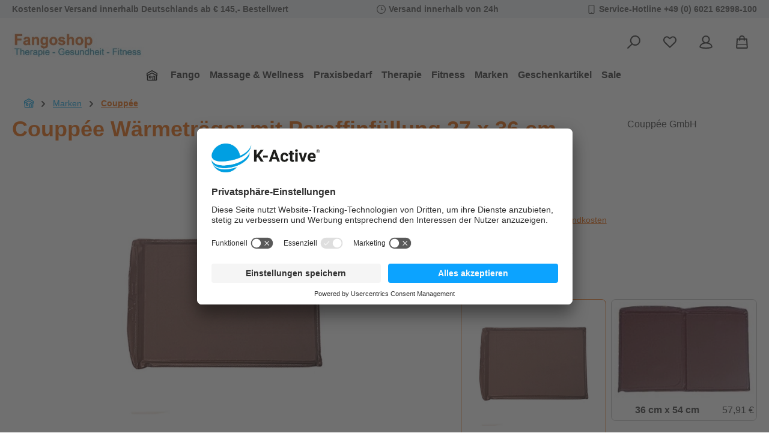

--- FILE ---
content_type: text/html; charset=UTF-8
request_url: https://fangoshop.de/marken/couppee/1822/couppee-paraffin-waermetraeger
body_size: 43359
content:
<!DOCTYPE html>
<html lang="de-DE"
      itemscope="itemscope"
      itemtype="https://schema.org/WebPage">


        
                            
    <head>
            <script id="usercentrics-cmp" src="https://app.usercentrics.eu/browser-ui/latest/loader.js" data-settings-id="6p02a5E3u" async></script>

            
    
        		                            <meta charset="utf-8">
            
                            <meta name="viewport"
                      content="width=device-width, initial-scale=1, shrink-to-fit=no">
            
                            <meta name="author"
                      content="">
                <meta name="robots"
                      content="            noindex,follow
    ">
                <meta name="revisit-after"
                      content="15 days">
                <meta name="keywords"
                      content="">
                <meta name="description"
                      content="Couppée Paraffin-Wärmeträger
Diese Wärmeträger von Couppée enthalten eine Paraffin-Füllung.
Couppée ist ein Familienunternehmen aus dem Weserbergland, das sich der Herstellung von Heilmoor- und Fangoerzeugnissen verschrieben hat. Über 50 Jahre Erfahrung…">
            
                <meta property="og:type"
          content="product"/>
    <meta property="og:site_name"
          content="K-Active"/>
    <meta property="og:url"
          content="https://fangoshop.de/couppee-waermetraeger-mit-paraffinfuellung-27-x-36-cm/f8131"/>
    <meta property="og:title"
          content="Couppée Wärmeträger mit Paraffinfüllung 27 x 36 cm | 27 cm x 36 cm | F8131"/>

    <meta property="og:description"
          content="Couppée Paraffin-Wärmeträger
Diese Wärmeträger von Couppée enthalten eine Paraffin-Füllung.
Couppée ist ein Familienunternehmen aus dem Weserbergland, das sich der Herstellung von Heilmoor- und Fangoerzeugnissen verschrieben hat. Über 50 Jahre Erfahrung…"/>
    <meta property="og:image"
          content="https://fangoshop.de/media/f1/65/0d/1702396783/waermtraeger_paraffin_kl.jpg?ts=1702396783"/>

            <meta property="product:brand"
              content="Couppée GmbH"/>
    
                                                <meta property="product:price:amount"
              content="36.4"/>
    
    <meta property="product:price:currency"
          content="EUR"/>
    <meta property="product:product_link"
          content="https://fangoshop.de/couppee-waermetraeger-mit-paraffinfuellung-27-x-36-cm/f8131"/>

    <meta name="twitter:card"
          content="product"/>
    <meta name="twitter:site"
          content="K-Active"/>
    <meta name="twitter:title"
          content="Couppée Wärmeträger mit Paraffinfüllung 27 x 36 cm | 27 cm x 36 cm | F8131"/>
    <meta name="twitter:description"
          content="Couppée Paraffin-Wärmeträger
Diese Wärmeträger von Couppée enthalten eine Paraffin-Füllung.
Couppée ist ein Familienunternehmen aus dem Weserbergland, das sich der Herstellung von Heilmoor- und Fangoerzeugnissen verschrieben hat. Über 50 Jahre Erfahrung…"/>
    <meta name="twitter:image"
          content="https://fangoshop.de/media/f1/65/0d/1702396783/waermtraeger_paraffin_kl.jpg?ts=1702396783"/>

                                <meta itemprop="copyrightHolder"
                      content="K-Active">
                <meta itemprop="copyrightYear"
                      content="">
                <meta itemprop="isFamilyFriendly"
                      content="true">
                <meta itemprop="image"
                      content="https://fangoshop.de/media/d6/2f/d9/1708933310/LogoFangoshop_2022.jpg?ts=1708933310">
            

                
                                            <meta name="theme-color"
                      content="#ffffff">
                            
                                                

	




    
        

                
                    <script type="application/ld+json">
            [{"@context":"https:\/\/schema.org\/","@type":"Product","name":"Coupp\u00e9e W\u00e4rmetr\u00e4ger mit Paraffinf\u00fcllung 27 x 36 cm","description":"Coupp\u00e9e Paraffin-W\u00e4rmetr\u00e4ger\nDiese W\u00e4rmetr\u00e4ger von Coupp\u00e9e enthalten eine Paraffin-F\u00fcllung.\nCoupp\u00e9e ist ein Familienunternehmen aus dem Weserbergland, das sich der Herstellung von Heilmoor- und Fangoerzeugnissen verschrieben hat. \u00dcber 50 Jahre Erfahrung garantieren Ihnen h\u00f6chste Qualit\u00e4t.\nAnwendung und Pflege des Coupp\u00e9e Paraffin-W\u00e4rmetr\u00e4gers\nDer Coupp\u00e9e Paraffin-W\u00e4rmetr\u00e4ger ist ein zuverl\u00e4ssiger W\u00e4rmespeicher f\u00fcr die therapeutische Anwendung, besonders in Kombination mit Heilmoor-Einmalpackungen.\nAnwendung:\nDer W\u00e4rmetr\u00e4ger wird auf die zu behandelnde K\u00f6rperstelle aufgelegt und der Patient anschlie\u00dfend mit Folien und Decken gut eingepackt. Eine direkte Verwendung als Unterlage ist nicht vorgesehen. F\u00fcr gr\u00f6\u00dfere Fl\u00e4chen k\u00f6nnen mehrere W\u00e4rmetr\u00e4ger nebeneinander verwendet werden.\nErw\u00e4rmung:\nIdeal zur Erw\u00e4rmung im W\u00e4rmeschrank auf 50\u201360 \u00b0C. Eine Temperatur von 60 \u00b0C sollte nicht \u00fcberschritten werden. Bei Verwendung im Wasserbad ist darauf zu achten, dass der W\u00e4rmetr\u00e4ger nicht mit dem Boden des Ger\u00e4ts in Kontakt kommt \u2013 ein Abstandssieb sch\u00fctzt die Folie vor Hitzesch\u00e4den. Kalkhaltiges Wasser kann die Folie angreifen \u2013 entkalktes Wasser wird empfohlen.Hinweis zur Erw\u00e4rmung:\u00a0Der\u00a0Paraffin-W\u00e4rmetr\u00e4ger ist ausschlie\u00dflich f\u00fcr die Erw\u00e4rmung im W\u00e4rmeschrank oder \u2013 mit Abstandshalter \u2013 im Wasserbad vorgesehen. Die Erw\u00e4rmung in Backofen, Mikrowelle oder anderen nicht daf\u00fcr vorgesehenen Ger\u00e4ten ist nicht zul\u00e4ssig und kann zu Besch\u00e4digungen des Produkts sowie zu Sicherheitsrisiken f\u00fchren.\n\n\nSicherheitshinweise:\n\n\nVor der Anwendung Temperatur und Dichtigkeit pr\u00fcfen.\n\n\nNicht \u00fcberhitzen, nicht im Wasserbad kochen lassen.\n\n\nNicht mit scharfen oder kantigen Gegenst\u00e4nden in Ber\u00fchrung bringen.\n\n\nDen W\u00e4rmetr\u00e4ger in kaltem Zustand nicht knicken oder fallen lassen.\n\n\nFlach und vorsichtig tragen, nicht an Laschen h\u00e4ngen lassen.\n\n\nW\u00e4hrend der Vorbereitung wird das Tragen von Schutzhandschuhen empfohlen.\n\n\nBehandlungsdauer: ca. 25\u201350 Minuten.\n\n\nPflege &amp; Haltbarkeit:\nScharfe Reinigungsmittel vermeiden. Eine schonende Pflege verl\u00e4ngert die Lebensdauer.\u00a0\nProduktdetails W\u00e4rmetr\u00e4ger 27 cm x 36 cm:\n\nLieferumfang: 1 W\u00e4rmetr\u00e4ger\nGewicht je W\u00e4rmetr\u00e4ger: 1,2 kg\nMa\u00dfe je W\u00e4rmetr\u00e4ger: 27 cm x 36 cm\nFarbe: braun\n\nProduktdetails W\u00e4rmetr\u00e4ger 36 cm x 54 cm:\n\nLieferumfang: 1 W\u00e4rmetr\u00e4ger\nGewicht je W\u00e4rmetr\u00e4ger: 2,4 kg\nMa\u00dfe je W\u00e4rmetr\u00e4ger: 36 cm x 54 cm\nFarbe: braun\n","sku":"F8131","mpn":"02003","brand":{"@type":"Brand","name":"Coupp\u00e9e GmbH"},"image":["https:\/\/fangoshop.de\/media\/f1\/65\/0d\/1702396783\/waermtraeger_paraffin_kl.jpg?ts=1702396783"],"offers":[{"@type":"Offer","availability":"https:\/\/schema.org\/InStock","itemCondition":"https:\/\/schema.org\/NewCondition","priceCurrency":"EUR","priceValidUntil":"2026-01-21","url":"https:\/\/fangoshop.de\/couppee-waermetraeger-mit-paraffinfuellung-27-x-36-cm\/f8131","price":36.4}]},{"@context":"https:\/\/schema.org","@type":"BreadcrumbList","itemListElement":[{"@type":"ListItem","position":1,"name":"Marken","item":"https:\/\/fangoshop.de\/nach-hersteller\/"},{"@type":"ListItem","position":2,"name":"Coupp\u00e9e","item":"https:\/\/fangoshop.de\/nach-hersteller\/couppee\/"}]},{"@context":"https:\/\/schema.org","@type":"Organization"}]
        </script>
            



                                                                                                                                                                                                                                                                                                                                                                                                                                                    
            

                    <link rel="icon" href="https://fangoshop.de/media/2f/29/a3/1708933404/fangoshop_favicon_150x150.png?ts=1708933404">
        
                                <link rel="apple-touch-icon"
                  href="https://fangoshop.de/media/2f/29/a3/1708933404/fangoshop_favicon_150x150.png?ts=1708933404">
                    
        <link rel="canonical" href="https://fangoshop.de/couppee-waermetraeger-mit-paraffinfuellung-27-x-36-cm/f8131">
                    <title>Couppée Wärmeträger mit Paraffinfüllung 27 x 36 cm | 27 cm x 36 cm | F8131</title>
    
                		                                                                <link rel="stylesheet"
                      href="https://fangoshop.de/theme/871c89b2ad6652770b55bbc2d6a11dc8/css/all.css?1768917791">
                                    

	





        
        
    
        

    
            <link rel="stylesheet" href="https://fangoshop.de/bundles/moorlfoundation/storefront/css/animate.min.css?1765897317">
    
    
            <script type="application/javascript">window.moorlAnimationZIndex = "9000";</script>
    
            <style>
            :root {
                --moorl-advanced-search-width: 600px;
            }
        </style>
    

            
        
        <style data-plugin="zenitPlatformSalesCountdownBar">
            
            
        </style>
    
                    
    <script>
        window.features = JSON.parse('\u007B\u0022V6_5_0_0\u0022\u003Atrue,\u0022v6.5.0.0\u0022\u003Atrue,\u0022V6_6_0_0\u0022\u003Atrue,\u0022v6.6.0.0\u0022\u003Atrue,\u0022V6_7_0_0\u0022\u003Atrue,\u0022v6.7.0.0\u0022\u003Atrue,\u0022V6_8_0_0\u0022\u003Afalse,\u0022v6.8.0.0\u0022\u003Afalse,\u0022DISABLE_VUE_COMPAT\u0022\u003Atrue,\u0022disable.vue.compat\u0022\u003Atrue,\u0022ACCESSIBILITY_TWEAKS\u0022\u003Atrue,\u0022accessibility.tweaks\u0022\u003Atrue,\u0022TELEMETRY_METRICS\u0022\u003Afalse,\u0022telemetry.metrics\u0022\u003Afalse,\u0022FLOW_EXECUTION_AFTER_BUSINESS_PROCESS\u0022\u003Afalse,\u0022flow.execution.after.business.process\u0022\u003Afalse,\u0022PERFORMANCE_TWEAKS\u0022\u003Afalse,\u0022performance.tweaks\u0022\u003Afalse,\u0022CACHE_CONTEXT_HASH_RULES_OPTIMIZATION\u0022\u003Afalse,\u0022cache.context.hash.rules.optimization\u0022\u003Afalse,\u0022CACHE_REWORK\u0022\u003Afalse,\u0022cache.rework\u0022\u003Afalse,\u0022DEFERRED_CART_ERRORS\u0022\u003Afalse,\u0022deferred.cart.errors\u0022\u003Afalse,\u0022PRODUCT_ANALYTICS\u0022\u003Afalse,\u0022product.analytics\u0022\u003Afalse,\u0022REPEATED_PAYMENT_FINALIZE\u0022\u003Afalse,\u0022repeated.payment.finalize\u0022\u003Afalse,\u0022METEOR_TEXT_EDITOR\u0022\u003Afalse,\u0022meteor.text.editor\u0022\u003Afalse,\u0022SSO\u0022\u003Afalse,\u0022sso\u0022\u003Afalse,\u0022SAS_BLOG_ACCESSIBILITY_TWEAKS\u0022\u003Afalse,\u0022sas.blog.accessibility.tweaks\u0022\u003Afalse,\u0022RULE_BUILDER\u0022\u003Atrue,\u0022rule.builder\u0022\u003Atrue,\u0022FLOW_BUILDER\u0022\u003Atrue,\u0022flow.builder\u0022\u003Atrue,\u0022RETURNS_MANAGEMENT\u0022\u003Atrue,\u0022returns.management\u0022\u003Atrue,\u0022TEXT_GENERATOR\u0022\u003Atrue,\u0022text.generator\u0022\u003Atrue,\u0022CHECKOUT_SWEETENER\u0022\u003Atrue,\u0022checkout.sweetener\u0022\u003Atrue,\u0022IMAGE_CLASSIFICATION\u0022\u003Atrue,\u0022image.classification\u0022\u003Atrue,\u0022PROPERTY_EXTRACTOR\u0022\u003Atrue,\u0022property.extractor\u0022\u003Atrue,\u0022REVIEW_SUMMARY\u0022\u003Atrue,\u0022review.summary\u0022\u003Atrue,\u0022REVIEW_TRANSLATOR\u0022\u003Atrue,\u0022review.translator\u0022\u003Atrue,\u0022CONTENT_GENERATOR\u0022\u003Atrue,\u0022content.generator\u0022\u003Atrue,\u0022EXPORT_ASSISTANT\u0022\u003Atrue,\u0022export.assistant\u0022\u003Atrue,\u0022CAPTCHA\u0022\u003Atrue,\u0022captcha\u0022\u003Atrue,\u0022NATURAL_LANGUAGE_SEARCH\u0022\u003Atrue,\u0022natural.language.search\u0022\u003Atrue,\u0022IMAGE_UPLOAD_SEARCH\u0022\u003Atrue,\u0022image.upload.search\u0022\u003Atrue,\u0022SPATIAL_CMS_ELEMENT\u0022\u003Atrue,\u0022spatial.cms.element\u0022\u003Atrue,\u0022TEXT_TO_IMAGE_GENERATION\u0022\u003Atrue,\u0022text.to.image.generation\u0022\u003Atrue,\u0022SPATIAL_SCENE_EDITOR\u0022\u003Atrue,\u0022spatial.scene.editor\u0022\u003Atrue\u007D');
    </script>
        
                        <!-- WbmTagManagerAnalytics Head Snippet Start -->
                                    
        

    <!-- Shopware Analytics -->
    <script>
        window.shopwareAnalytics = {
            trackingId: '',
            merchantConsent: true,
            debug: false,
            storefrontController: 'Product',
            storefrontAction: 'index',
            storefrontRoute: 'frontend.detail.page',
            storefrontCmsPageType:  'product_detail' ,
        };
    </script>
    <!-- End Shopware Analytics -->
        

            <script id="wbmTagMangerDefine" type="text/javascript">
            let gtmIsTrackingProductClicks = Boolean(),
                gtmIsTrackingAddToWishlistClicks = Boolean(),
                maxDatalayerLimitBeforeSplit = Number(7),
                gtmContainerId = 'GTM-5VTW9K9',
                hasSWConsentSupport = Boolean();
            window.wbmScriptIsSet = false;
            window.dataLayer = window.dataLayer || [];
            window.dataLayer.push({"event":"user","id":null});
        </script>

        <script id="wbmTagMangerDataLayer" type="text/javascript">
            window.dataLayer.push({ ecommerce: null });
            window.dataLayer.push({"google_tag_params":{"ecomm_prodid":"F8131","ecomm_pagetype":"product"}});

            
                

            
            let onEventDataLayer = JSON.parse('[{"event":"view_item","ecommerce":{"value":36.4,"items":[{"item_category":"W\u00e4rmetr\u00e4ger","price":36.4,"item_brand":"Coupp\u00e9e GmbH","item_id":"F8131","item_name":"Coupp\u00e9e W\u00e4rmetr\u00e4ger mit Paraffinf\u00fcllung 27 x 36 cm","item_variant":"27 cm x 36 cm"}],"currency":"EUR"}}]');
                    </script>    
                        <script id="wbmTagManger" type="text/javascript" >
                function getCookie(name) {
                    var cookieMatch = document.cookie.match(name + '=(.*?)(;|$)');
                    return cookieMatch && decodeURI(cookieMatch[1]);
                }

                let gtmCookieSet = getCookie('wbm-tagmanager-enabled');
                
                let googleTag = function(w,d,s,l,i){w[l]=w[l]||[];w[l].push({'gtm.start':new Date().getTime(),event:'gtm.js'});var f=d.getElementsByTagName(s)[0],j=d.createElement(s),dl=l!='dataLayer'?'&l='+l:'';j.async=true;j.src='https://dt.fangoshop.de/ghhvwspd.js?id='+i+dl;f.parentNode.insertBefore(j,f);};
                

                if (hasSWConsentSupport && gtmCookieSet === null) {
                    window.wbmGoogleTagmanagerId = gtmContainerId;
                    window.wbmScriptIsSet = false;
                    window.googleTag = googleTag;
                } else {
                    window.wbmScriptIsSet = true;
                    googleTag(window, document, 'script', 'dataLayer', gtmContainerId);
                    googleTag = null;

                    window.dataLayer = window.dataLayer || [];
                    function gtag() { dataLayer.push(arguments); }

                    if (hasSWConsentSupport) {
                        (() => {
                            const analyticsStorageEnabled = document.cookie.split(';').some((item) => item.trim().includes('google-analytics-enabled=1'));
                            const adsEnabled = document.cookie.split(';').some((item) => item.trim().includes('google-ads-enabled=1'));

                            gtag('consent', 'update', {
                                'ad_storage': adsEnabled ? 'granted' : 'denied',
                                'ad_user_data': adsEnabled ? 'granted' : 'denied',
                                'ad_personalization': adsEnabled ? 'granted' : 'denied',
                                'analytics_storage': analyticsStorageEnabled ? 'granted' : 'denied'
                            });
                        })();
                    }
                }

                
            </script><!-- WbmTagManagerAnalytics Head Snippet End -->
            

                
                                
            <script type="text/javascript" id="recaptcha-script"
                                data-src='https://www.google.com/recaptcha/api.js?render=6LdHBIYrAAAAAJpvOp1CqJufiq1p0FUohz3NhI3f'
                defer></script>
        <script>
                                        window.googleReCaptchaV3Active = true;
                    </script>
            

    
                
        
                    		                            <script>
                window.activeNavigationId = '018c5ea9d5397169996b4cd626518d10';
                window.activeRoute = 'frontend.detail.page';
                window.activeRouteParameters = '\u007B\u0022_httpCache\u0022\u003Atrue,\u0022productId\u0022\u003A\u0022018c5eaa2e1671a2bbe26d6b527d7fbe\u0022\u007D';
                window.router = {
                    'frontend.cart.offcanvas': '/checkout/offcanvas',
                    'frontend.cookie.offcanvas': '/cookie/offcanvas',
                    'frontend.cookie.groups': '/cookie/groups',
                    'frontend.checkout.finish.page': '/checkout/finish',
                    'frontend.checkout.info': '/widgets/checkout/info',
                    'frontend.menu.offcanvas': '/widgets/menu/offcanvas',
                    'frontend.cms.page': '/widgets/cms',
                    'frontend.cms.navigation.page': '/widgets/cms/navigation',
                    'frontend.country.country-data': '/country/country-state-data',
                    'frontend.app-system.generate-token': '/app-system/Placeholder/generate-token',
                    'frontend.gateway.context': '/gateway/context',
                    'frontend.cookie.consent.offcanvas': '/cookie/consent-offcanvas',
                    'frontend.account.login.page': '/account/login',
                    };
                window.salesChannelId = '018c5ea9dd56739e8785dea91e5df0e9';
            </script>
        

            
    

    

    

                        <script>
                window.cogiAffiliateHandlerConfig = {
                    affiliateLinksEnabled: '1',
                    affiliateUrlParameter: 'affiliateCode',
                    affiliateApiUrl: '/cogi/affiliate/handler'
                };
            </script>
            

    <script>
        window.router['frontend.shopware_analytics.customer.data'] = '/storefront/script/shopware-analytics-customer'
    </script>


    <script>
        window.router['frontend.product.review.translate'] = '/translate-review';
    </script>

                                <script>
                
                window.breakpoints = JSON.parse('\u007B\u0022xs\u0022\u003A0,\u0022sm\u0022\u003A576,\u0022md\u0022\u003A768,\u0022lg\u0022\u003A992,\u0022xl\u0022\u003A1200,\u0022xxl\u0022\u003A1400\u007D');
            </script>
        
                                    <script>
                    window.customerLoggedInState = 0;

                    window.wishlistEnabled = 1;
                </script>
                    
                			<script src="https://fangoshop.de/theme/018f0535b29e734e91150f91b7e91c54/assets/js/jquery-3.5.1.slim.min.js?1768917791"></script>
			
		        

                        
    <script>
        window.validationMessages = JSON.parse('\u007B\u0022required\u0022\u003A\u0022Die\u0020Eingabe\u0020darf\u0020nicht\u0020leer\u0020sein.\u0022,\u0022email\u0022\u003A\u0022Ung\\u00fcltige\u0020E\u002DMail\u002DAdresse.\u0020Die\u0020E\u002DMail\u0020ben\\u00f6tigt\u0020das\u0020Format\u0020\\\u0022nutzer\u0040beispiel.de\\\u0022.\u0022,\u0022confirmation\u0022\u003A\u0022Ihre\u0020Eingaben\u0020sind\u0020nicht\u0020identisch.\u0022,\u0022minLength\u0022\u003A\u0022Die\u0020Eingabe\u0020ist\u0020zu\u0020kurz.\u0022,\u0022grecaptcha\u0022\u003A\u0022Bitte\u0020akzeptieren\u0020Sie\u0020die\u0020technisch\u0020erforderlichen\u0020Cookies,\u0020um\u0020die\u0020reCAPTCHA\u002D\\u00dcberpr\\u00fcfung\u0020zu\u0020erm\\u00f6glichen.\u0022\u007D');
    </script>
        
                    
        <script>
            window.pluginConfig = {"rhwebCmsBundleAnimationsMobileActivate":true,"generalFreeShippingType":"2","rhwebCmsBundleCmsPageSearchPositionEmpty":"below","rhwebCmsBundleCmsPageCartPositionEmpty":"below","rhwebCmsBundleCmsPageCartPosition":"below","rhwebCmsBundleCmsPageWishlistPositionEmpty":"below","rhwebCmsBundleCmsPageWishlistPosition":"below","rhwebCmsBundleCmsPageSearchPosition":"below","rhwebCmsBundleCmsPageFinishPosition":"below"};
        </script>
    
                                                        <script>
                        window.themeJsPublicPath = 'https://fangoshop.de/theme/871c89b2ad6652770b55bbc2d6a11dc8/js/';
                    </script>
                                            <script type="text/javascript" src="https://fangoshop.de/theme/871c89b2ad6652770b55bbc2d6a11dc8/js/storefront/storefront.js?1768917791" defer></script>
                                            <script type="text/javascript" src="https://fangoshop.de/theme/871c89b2ad6652770b55bbc2d6a11dc8/js/swag-pay-pal/swag-pay-pal.js?1768917791" defer></script>
                                            <script type="text/javascript" src="https://fangoshop.de/theme/871c89b2ad6652770b55bbc2d6a11dc8/js/acris-faq-c-s/acris-faq-c-s.js?1768917791" defer></script>
                                            <script type="text/javascript" src="https://fangoshop.de/theme/871c89b2ad6652770b55bbc2d6a11dc8/js/sas-blog-module/sas-blog-module.js?1768917791" defer></script>
                                            <script type="text/javascript" src="https://fangoshop.de/theme/871c89b2ad6652770b55bbc2d6a11dc8/js/acris-navigation-c-s/acris-navigation-c-s.js?1768917791" defer></script>
                                            <script type="text/javascript" src="https://fangoshop.de/theme/871c89b2ad6652770b55bbc2d6a11dc8/js/sven-das-menu/sven-das-menu.js?1768917791" defer></script>
                                            <script type="text/javascript" src="https://fangoshop.de/theme/871c89b2ad6652770b55bbc2d6a11dc8/js/klarna-payment/klarna-payment.js?1768917791" defer></script>
                                            <script type="text/javascript" src="https://fangoshop.de/theme/871c89b2ad6652770b55bbc2d6a11dc8/js/netzhirsch-order-countdown/netzhirsch-order-countdown.js?1768917791" defer></script>
                                            <script type="text/javascript" src="https://fangoshop.de/theme/871c89b2ad6652770b55bbc2d6a11dc8/js/shopsy-klaviyo6/shopsy-klaviyo6.js?1768917791" defer></script>
                                            <script type="text/javascript" src="https://fangoshop.de/theme/871c89b2ad6652770b55bbc2d6a11dc8/js/wbm-tag-manager-analytics/wbm-tag-manager-analytics.js?1768917791" defer></script>
                                            <script type="text/javascript" src="https://fangoshop.de/theme/871c89b2ad6652770b55bbc2d6a11dc8/js/moorl-foundation/moorl-foundation.js?1768917791" defer></script>
                                            <script type="text/javascript" src="https://fangoshop.de/theme/871c89b2ad6652770b55bbc2d6a11dc8/js/moorl-forms/moorl-forms.js?1768917791" defer></script>
                                            <script type="text/javascript" src="https://fangoshop.de/theme/871c89b2ad6652770b55bbc2d6a11dc8/js/acris-product-downloads-c-s/acris-product-downloads-c-s.js?1768917791" defer></script>
                                            <script type="text/javascript" src="https://fangoshop.de/theme/871c89b2ad6652770b55bbc2d6a11dc8/js/swp-customer-group-popup-six/swp-customer-group-popup-six.js?1768917791" defer></script>
                                            <script type="text/javascript" src="https://fangoshop.de/theme/871c89b2ad6652770b55bbc2d6a11dc8/js/memo-dev-web-p/memo-dev-web-p.js?1768917791" defer></script>
                                            <script type="text/javascript" src="https://fangoshop.de/theme/871c89b2ad6652770b55bbc2d6a11dc8/js/bogx-product-configurator6/bogx-product-configurator6.js?1768917791" defer></script>
                                            <script type="text/javascript" src="https://fangoshop.de/theme/871c89b2ad6652770b55bbc2d6a11dc8/js/cbax-modul-analytics/cbax-modul-analytics.js?1768917791" defer></script>
                                            <script type="text/javascript" src="https://fangoshop.de/theme/871c89b2ad6652770b55bbc2d6a11dc8/js/swp-price-on-request-six/swp-price-on-request-six.js?1768917791" defer></script>
                                            <script type="text/javascript" src="https://fangoshop.de/theme/871c89b2ad6652770b55bbc2d6a11dc8/js/zenit-platform-sales-countdown-bar/zenit-platform-sales-countdown-bar.js?1768917791" defer></script>
                                            <script type="text/javascript" src="https://fangoshop.de/theme/871c89b2ad6652770b55bbc2d6a11dc8/js/bfn-direct-debit/bfn-direct-debit.js?1768917791" defer></script>
                                            <script type="text/javascript" src="https://fangoshop.de/theme/871c89b2ad6652770b55bbc2d6a11dc8/js/subscription/subscription.js?1768917791" defer></script>
                                            <script type="text/javascript" src="https://fangoshop.de/theme/871c89b2ad6652770b55bbc2d6a11dc8/js/checkout-sweetener/checkout-sweetener.js?1768917791" defer></script>
                                            <script type="text/javascript" src="https://fangoshop.de/theme/871c89b2ad6652770b55bbc2d6a11dc8/js/text-translator/text-translator.js?1768917791" defer></script>
                                            <script type="text/javascript" src="https://fangoshop.de/theme/871c89b2ad6652770b55bbc2d6a11dc8/js/employee-management/employee-management.js?1768917791" defer></script>
                                            <script type="text/javascript" src="https://fangoshop.de/theme/871c89b2ad6652770b55bbc2d6a11dc8/js/quick-order/quick-order.js?1768917791" defer></script>
                                            <script type="text/javascript" src="https://fangoshop.de/theme/871c89b2ad6652770b55bbc2d6a11dc8/js/advanced-search/advanced-search.js?1768917791" defer></script>
                                            <script type="text/javascript" src="https://fangoshop.de/theme/871c89b2ad6652770b55bbc2d6a11dc8/js/captcha/captcha.js?1768917791" defer></script>
                                            <script type="text/javascript" src="https://fangoshop.de/theme/871c89b2ad6652770b55bbc2d6a11dc8/js/quote-management/quote-management.js?1768917791" defer></script>
                                            <script type="text/javascript" src="https://fangoshop.de/theme/871c89b2ad6652770b55bbc2d6a11dc8/js/a-i-search/a-i-search.js?1768917791" defer></script>
                                            <script type="text/javascript" src="https://fangoshop.de/theme/871c89b2ad6652770b55bbc2d6a11dc8/js/spatial-cms-element/spatial-cms-element.js?1768917791" defer></script>
                                            <script type="text/javascript" src="https://fangoshop.de/theme/871c89b2ad6652770b55bbc2d6a11dc8/js/order-approval/order-approval.js?1768917791" defer></script>
                                            <script type="text/javascript" src="https://fangoshop.de/theme/871c89b2ad6652770b55bbc2d6a11dc8/js/shopping-list/shopping-list.js?1768917791" defer></script>
                                            <script type="text/javascript" src="https://fangoshop.de/theme/871c89b2ad6652770b55bbc2d6a11dc8/js/organization-unit/organization-unit.js?1768917791" defer></script>
                                            <script type="text/javascript" src="https://fangoshop.de/theme/871c89b2ad6652770b55bbc2d6a11dc8/js/advanced-product-catalogs/advanced-product-catalogs.js?1768917791" defer></script>
                                            <script type="text/javascript" src="https://fangoshop.de/theme/871c89b2ad6652770b55bbc2d6a11dc8/js/budget-management/budget-management.js?1768917791" defer></script>
                                            <script type="text/javascript" src="https://fangoshop.de/theme/871c89b2ad6652770b55bbc2d6a11dc8/js/cogi-affiliate/cogi-affiliate.js?1768917791" defer></script>
                                            <script type="text/javascript" src="https://fangoshop.de/theme/871c89b2ad6652770b55bbc2d6a11dc8/js/dreisc-seo-filter/dreisc-seo-filter.js?1768917791" defer></script>
                                            <script type="text/javascript" src="https://fangoshop.de/theme/871c89b2ad6652770b55bbc2d6a11dc8/js/r-h-web-cms-elements/r-h-web-cms-elements.js?1768917791" defer></script>
                                            <script type="text/javascript" src="https://fangoshop.de/theme/871c89b2ad6652770b55bbc2d6a11dc8/js/swag-analytics/swag-analytics.js?1768917791" defer></script>
                                            <script type="text/javascript" src="https://fangoshop.de/theme/871c89b2ad6652770b55bbc2d6a11dc8/js/tcinn-theme-ware-modern/tcinn-theme-ware-modern.js?1768917791" defer></script>
                                            <script type="text/javascript" src="https://fangoshop.de/theme/871c89b2ad6652770b55bbc2d6a11dc8/js/swp-custom-theme-six-fango-shop/swp-custom-theme-six-fango-shop.js?1768917791" defer></script>
                                                        

    
    
    </head>

        
                
            <body class="is-ctl-product is-act-index is-active-route-frontend-detail-page themeware twt-modern twt-header-type-1 twt-full-width-boxed twt-is-cms-product-detail">

            
                
    
    
            <div id="page-top" class="skip-to-content bg-primary-subtle text-primary-emphasis overflow-hidden" tabindex="-1">
            <div class="container skip-to-content-container d-flex justify-content-center visually-hidden-focusable">
                                                                                        <a href="#content-main" class="skip-to-content-link d-inline-flex text-decoration-underline m-1 p-2 fw-bold gap-2">
                                Zum Hauptinhalt springen
                            </a>
                                            
                                                                        <a href="#header-main-search-input" class="skip-to-content-link d-inline-flex text-decoration-underline m-1 p-2 fw-bold gap-2 d-none d-sm-block">
                                Zur Suche springen
                            </a>
                                            
                                                                        <a href="#main-navigation-menu" class="skip-to-content-link d-inline-flex text-decoration-underline m-1 p-2 fw-bold gap-2 d-none d-lg-block">
                                Zur Hauptnavigation springen
                            </a>
                                                                        </div>
        </div>
        
                
            
        						                                <noscript>
                <iframe src="https://dt.fangoshop.de/ns.html?id=GTM-5VTW9K9"
                        height="0"
                        width="0"
                        style="display:none;visibility:hidden"
                        title="Google Tagmanager">

                </iframe>
            </noscript>
            
                <noscript class="noscript-main">
                
    <div role="alert"
         aria-live="polite"
         class="alert alert-info d-flex align-items-center">

                                                                        
                                                                                                                                                                
        
        
        
                                    
                <span class="icon icon-info" aria-hidden="true">
                                        <svg xmlns="http://www.w3.org/2000/svg" xmlns:xlink="http://www.w3.org/1999/xlink" width="24" height="24" viewBox="0 0 24 24"><defs><path d="M12 7c.5523 0 1 .4477 1 1s-.4477 1-1 1-1-.4477-1-1 .4477-1 1-1zm1 9c0 .5523-.4477 1-1 1s-1-.4477-1-1v-5c0-.5523.4477-1 1-1s1 .4477 1 1v5zm11-4c0 6.6274-5.3726 12-12 12S0 18.6274 0 12 5.3726 0 12 0s12 5.3726 12 12zM12 2C6.4772 2 2 6.4772 2 12s4.4772 10 10 10 10-4.4772 10-10S17.5228 2 12 2z" id="icons-default-info" /></defs><use xlink:href="#icons-default-info" fill="#758CA3" fill-rule="evenodd" /></svg>
                    </span>

    
                                                        
                                    
                    <div class="alert-content-container">
                                                    
                                                            Um unseren Shop in vollem Umfang nutzen zu können, empfehlen wir dir Javascript in deinem Browser zu aktivieren.
                                    
                                                                </div>
            </div>
            </noscript>
        

                
    
                            		
				






	 					
	
	


	
	
	




	
	<section id="twt-usp-bar"			 class="twt-usp-bar is-header is-small layout-1 top"
			 data-twt-usp-bar-position="1"			 data-twt-usp-bar-usps="3"
			 role="region"
			 aria-label="Darum lohnt sich Einkaufen bei uns"
	>

					<div class="twt-usp-bar-container container">
				<div class="twt-usp-bar-items">
					





 



                            
            
                
                    <div class="twt-usp-bar-item twt-usp-1 item-1"                data-bs-toggle="tooltip"
                data-placement="bottom"
                title="twt.extension.uspBar.usp1.tooltip.fango">
            <div class="item-icon">
                                            </div>
            <div class="item-label">
                <div class="item-title">Kostenloser Versand innerhalb Deutschlands ab € 145,- Bestellwert</div>
                            </div>
        </div>
    
    
                
                    <div class="twt-usp-bar-item twt-usp-2 item-2"                data-bs-toggle="tooltip"
                data-placement="bottom"
                title="twt.extension.uspBar.usp2.tooltip.fango">
            <div class="item-icon">
                                
		
					                                                                                                            
        
        
        
                                    
                <span class="icon icon-clock" aria-hidden="true">
                                        <svg xmlns="http://www.w3.org/2000/svg" xmlns:xlink="http://www.w3.org/1999/xlink" width="24" height="24" viewBox="0 0 24 24"><defs><path d="M13 11V6c0-.5523-.4477-1-1-1s-1 .4477-1 1v6c0 .5523.4477 1 1 1h4c.5523 0 1-.4477 1-1s-.4477-1-1-1h-3zm-1 13C5.3726 24 0 18.6274 0 12S5.3726 0 12 0s12 5.3726 12 12-5.3726 12-12 12zm0-2c5.5228 0 10-4.4772 10-10S17.5228 2 12 2 2 6.4772 2 12s4.4772 10 10 10z" id="icons-default-clock" /></defs><use xlink:href="#icons-default-clock" fill="#758CA3" fill-rule="evenodd" /></svg>
                    </span>

    
    
	            </div>
            <div class="item-label">
                <div class="item-title">Versand innerhalb von 24h</div>
                            </div>
        </div>
    
    
                
                    <div class="twt-usp-bar-item twt-usp-3 item-3"                data-bs-toggle="tooltip"
                data-placement="bottom"
                title="twt.extension.uspBar.usp3.tooltip.fango">
            <div class="item-icon">
                                
		
					                                                                                                            
        
        
        
                                    
                <span class="icon icon-mobile" aria-hidden="true">
                                        <svg xmlns="http://www.w3.org/2000/svg" xmlns:xlink="http://www.w3.org/1999/xlink" width="24" height="24" viewBox="0 0 24 24"><defs><path d="M12 19c.5523 0 1 .4477 1 1s-.4477 1-1 1-1-.4477-1-1 .4477-1 1-1zM7 0h10c1.6569 0 3 1.3431 3 3v18c0 1.6569-1.3431 3-3 3H7c-1.6569 0-3-1.3431-3-3V3c0-1.6569 1.3431-3 3-3zm0 2c-.5523 0-1 .4477-1 1v18c0 .5523.4477 1 1 1h10c.5523 0 1-.4477 1-1V3c0-.5523-.4477-1-1-1H7z" id="icons-default-mobile" /></defs><use xlink:href="#icons-default-mobile" fill="#758CA3" fill-rule="evenodd" /></svg>
                    </span>

    
    
	            </div>
            <div class="item-label">
                <div class="item-title">Service-Hotline +49 (0) 6021 62998-100</div>
                            </div>
        </div>
    
    
        
        
        				</div>

																
											</div>
		
	</section>
	
		            
    
        <header class="header-main">
                            <div class="container">
                        					            <div class="top-bar d-none d-lg-block">
            
            			        	
        </div>
    

	
    					        <div class="row align-items-center header-row">
                            <div class="col-12 col-lg-auto header-logo-col pb-sm-2 my-3 m-lg-0">
                        <div class="header-logo-main text-center">
                    <a class="header-logo-main-link"
               href="/"
               title="Zur Startseite gehen">
                				                    <picture class="header-logo-picture d-block m-auto">
                            
                            
                                            
                    <source srcset="https://fangoshop.de/avif/media/d6/2f/d9/1708933310/LogoFangoshop_2022.avif"
                    type="image/avif">
                            <source srcset="https://fangoshop.de/webp/media/d6/2f/d9/1708933310/LogoFangoshop_2022.webp"
                    type="image/webp">
        
        <img src="https://fangoshop.de/media/d6/2f/d9/1708933310/LogoFangoshop_2022.jpg?ts=1708933310"
             alt="Zur Startseite gehen"
             class="img-fluid header-logo-main-img">
                        </picture>
                
	
					
		            </a>
            </div>
                </div>
            
            			
	
                            <div class="col-12 order-1 col-sm-auto order-sm-2 header-actions-col">
                    <div class="row g-0">
                        		
	
				
	
			
													
															
				
				
					
			
			<div class="col d-lg-none">
		<div class="menu-button">

							<button
                    class="btn nav-main-toggle-btn header-actions-btn"
					type="button"
					data-off-canvas-menu="true"
					aria-label="Menü"
					title="Menü"
				>
																														                                                                                                            
        
        
        
                        


    













    <span class="icon icon-themeware icon-stack icon-solid" aria-hidden="true"><?xml version="1.0" encoding="utf-8"?><svg  xmlns="http://www.w3.org/2000/svg" viewBox="0 0 24 24"><path d="M2,5.48H22a1,1,0,0,0,0-2H2a1,1,0,0,0,0,2Z"/><path d="M22,10.92H2a1,1,0,0,0,0,2H22a1,1,0,0,0,0-2Z"/><path d="M22,18.52H2a1,1,0,0,0,0,2H22a1,1,0,0,0,0-2Z"/></svg></span>





    
    											
										<span class="header-nav-main-toggle-label">
						Menü
					</span>
				</button>
			
		</div>
	</div>

                        		
		
		
		
		
	<div class="col-auto twt-search-col">
		  <div class="search-toggle">
				<button class="btn header-actions-btn search-toggle-btn js-search-toggle-btn collapsed"
						type="button"
						data-bs-toggle="collapse"
						data-bs-target="#searchCollapse"
						aria-expanded="false"
						aria-controls="searchCollapse"
						aria-label="Suchen"
				>
										<span class="header-search-toggle-icon">
													                                                                                                            
        
        
        
                        


    













    <span class="icon icon-themeware icon-search icon-solid" aria-hidden="true"><?xml version="1.0" encoding="utf-8"?><svg  xmlns="http://www.w3.org/2000/svg" viewBox="0 0 24 24"><path d="M14.34,1A8.52,8.52,0,0,0,7.77,15L1.43,21.29a1,1,0,0,0,0,1.42,1,1,0,0,0,.71.29,1,1,0,0,0,.71-.29l6.38-6.38A8.52,8.52,0,1,0,14.34,1Zm0,15a6.52,6.52,0,1,1,6.52-6.52A6.53,6.53,0,0,1,14.34,16Z"/></svg></span>





    
    						
													                                                                                                            
        
        
        
                        


    













    <span class="icon icon-themeware icon-x icon-solid" aria-hidden="true"><?xml version="1.0" encoding="utf-8"?><svg  xmlns="http://www.w3.org/2000/svg" viewBox="0 0 24 24"><path d="M13.41,12l9.3-9.29a1,1,0,1,0-1.42-1.42L12,10.59,2.71,1.29A1,1,0,0,0,1.29,2.71L10.59,12l-9.3,9.29a1,1,0,0,0,0,1.42,1,1,0,0,0,1.42,0L12,13.41l9.29,9.3a1,1,0,0,0,1.42,0,1,1,0,0,0,0-1.42Z"/></svg></span>





    
    											</span>

										<span class="header-search-toggle-name">
						Suche
					</span>
				</button>
		  </div>
	 </div>

                                                    						                                <div class="col-auto">
                                    <div class="header-wishlist">
                                        <a class="btn header-wishlist-btn header-actions-btn"
                                           href="/wishlist"
                                           title="Merkzettel"
                                           aria-labelledby="wishlist-basket-live-area"
                                        >
                                            			
							<span class="header-wishlist-icon">
									                                                                                                            
        
        
        
                        


    













    <span class="icon icon-themeware icon-heart icon-solid" aria-hidden="true"><?xml version="1.0" encoding="utf-8"?><svg  xmlns="http://www.w3.org/2000/svg" viewBox="0 0 24 24"><path d="M21.55,4.51a.46.46,0,0,0-.07-.07,5.78,5.78,0,0,0-5.25-2,5.15,5.15,0,0,0-2.29,1L12,4.93,9.89,3.31a4.36,4.36,0,0,0-1.07-.62c-1-.39-3.67-1-6.3,1.75l-.07.07a6.61,6.61,0,0,0-1.08,6.31,6,6,0,0,0,1.52,2.39L11.3,21.5a.83.83,0,0,0,.22.14.61.61,0,0,0,.1.07.94.94,0,0,0,.76,0,.61.61,0,0,0,.1-.07.83.83,0,0,0,.22-.14l8.41-8.29a6,6,0,0,0,1.52-2.39A6.61,6.61,0,0,0,21.55,4.51Zm-.82,5.68a4.08,4.08,0,0,1-1,1.6L12,19.38,4.29,11.79a4.08,4.08,0,0,1-1-1.6A4.57,4.57,0,0,1,4,5.78c1.63-1.69,3.13-1.6,4.1-1.23a2.94,2.94,0,0,1,.57.34L11.39,7l.06,0a.66.66,0,0,0,.19.09.49.49,0,0,0,.17.06h.38a.58.58,0,0,0,.17-.06A.66.66,0,0,0,12.55,7l.06,0,2.55-2a3.17,3.17,0,0,1,1.39-.64A3.87,3.87,0,0,1,20,5.78,4.57,4.57,0,0,1,20.73,10.19Z"/></svg></span>





    
    							</span>
		
							<span class="header-wishlist-name">
				Wunschzettel
			</span>
		
		
		
		<span class="badge bg-primary header-wishlist-badge"
			  id="wishlist-basket"
			  data-wishlist-storage="true"
			  data-wishlist-storage-options="{&quot;listPath&quot;:&quot;\/wishlist\/list&quot;,&quot;mergePath&quot;:&quot;\/wishlist\/merge&quot;,&quot;pageletPath&quot;:&quot;\/wishlist\/merge\/pagelet&quot;}"
			  data-wishlist-widget="true"
			  data-wishlist-widget-options="{&quot;showCounter&quot;:true}"
			  aria-labelledby="wishlist-basket-live-area"
		></span>

		<span class="visually-hidden"
			  id="wishlist-basket-live-area"
			  data-wishlist-live-area-text="Du hast %counter% Produkte auf dem Merkzettel"
			  aria-live="polite"
		></span>

	                                        </a>
                                    </div>
                                </div>
                            

	                        
                        						                            <div class="col-auto">
                                <div class="account-menu">
                                        <div class="dropdown">
        							<button class="btn account-menu-btn header-actions-btn"
				type="button"
				id="accountWidget"
				data-account-menu="true"
				data-bs-toggle="dropdown"
				aria-haspopup="true"
				aria-expanded="false"
				aria-label="Mein Konto"
				title="Mein Konto"
		>
						<span class="header-account-icon">
													                                                                                                            
        
        
        
                        


    













    <span class="icon icon-themeware icon-avatar icon-solid" aria-hidden="true"><?xml version="1.0" encoding="utf-8"?><svg  xmlns="http://www.w3.org/2000/svg" viewBox="0 0 24 24"><path d="M21.31,16.24A10.3,10.3,0,0,0,15.89,13a6.57,6.57,0,1,0-7.74,0A10.18,10.18,0,0,0,2.8,16.24a7.86,7.86,0,0,0-1.55,3.84,1,1,0,0,0,.35.85,8.89,8.89,0,0,0,2.94,1.41,28.5,28.5,0,0,0,7.34.84h.35a28.5,28.5,0,0,0,7.34-.84,9,9,0,0,0,2.94-1.41,1,1,0,0,0,.34-.85A7.8,7.8,0,0,0,21.31,16.24ZM12,3.17A4.57,4.57,0,1,1,7.44,7.74,4.57,4.57,0,0,1,12,3.17ZM19,20.43a25.91,25.91,0,0,1-6.64.74h-.52a26,26,0,0,1-6.64-.74,11,11,0,0,1-1.8-.74,5.19,5.19,0,0,1,1-2.16c2.64-3.14,7.58-3,7.63-3h.19s5-.18,7.63,3a5.32,5.32,0,0,1,1,2.16A11.2,11.2,0,0,1,19,20.43Z"/></svg></span>





    
    							</span>

									<span class="header-account-name">
				Mein Konto
			</span>

								</button>

	
                    <div class="dropdown-menu dropdown-menu-end account-menu-dropdown js-account-menu-dropdown"
                 aria-labelledby="accountWidget">
                

        
            <div class="offcanvas-header">
                            <button class="btn btn-secondary offcanvas-close js-offcanvas-close">
                                                                                                                                                        
        
        
        
                                    
                <span class="icon icon-x icon-sm" aria-hidden="true">
                                        <svg xmlns="http://www.w3.org/2000/svg" xmlns:xlink="http://www.w3.org/1999/xlink" width="24" height="24" viewBox="0 0 24 24"><defs><path d="m10.5858 12-7.293-7.2929c-.3904-.3905-.3904-1.0237 0-1.4142.3906-.3905 1.0238-.3905 1.4143 0L12 10.5858l7.2929-7.293c.3905-.3904 1.0237-.3904 1.4142 0 .3905.3906.3905 1.0238 0 1.4143L13.4142 12l7.293 7.2929c.3904.3905.3904 1.0237 0 1.4142-.3906.3905-1.0238.3905-1.4143 0L12 13.4142l-7.2929 7.293c-.3905.3904-1.0237.3904-1.4142 0-.3905-.3906-.3905-1.0238 0-1.4143L10.5858 12z" id="icons-default-x" /></defs><use xlink:href="#icons-default-x" fill="#758CA3" fill-rule="evenodd" /></svg>
                    </span>

    
                        
                                            Menü schließen
                                    </button>
                    </div>
    
            <div class="offcanvas-body">
                <div class="account-menu">
                                                <div class="dropdown-header account-menu-header">
                    Dein Konto
                </div>
                    
    
                                    <div class="account-menu-login">
                                            <a href="/account/login"
                           title="Anmelden"
                           class="btn btn-primary account-menu-login-button">
                            Anmelden
                        </a>
                    
                                            <div class="account-menu-register">
                            oder
                            <a href="/account/login"
                               title="Registrieren">
                                registrieren
                            </a>
                        </div>
                                    </div>
                    
                    <div class="account-menu-links">
                    <div class="header-account-menu">
        <div class="card account-menu-inner">
                                                    
    
                                                    <nav class="list-group list-group-flush account-aside-list-group">
                        	                                                                                        <a href="/account"
                                   title="Übersicht"
                                   class="list-group-item list-group-item-action account-aside-item"
                                   >
                                    Übersicht
                                </a>
                            
                                                                <a href="/account/profile"
                                   title="Persönliches Profil"
                                   class="list-group-item list-group-item-action account-aside-item"
                                   >
                                    Persönliches Profil
                                </a>
                            

                
                
                                                                                                                            <a href="/account/address"
                                   title="Adressen"
                                   class="list-group-item list-group-item-action account-aside-item"
                                   >
                                    Adressen
                                </a>
                            
                                                            <a href="/account/order"
                                   title="Bestellungen"
                                   class="list-group-item list-group-item-action account-aside-item"
                                   >
                                    Bestellungen
                                </a>
                                                    

        

                

                

            
        

            
    

            
                        
        
            

	                
        	                    </nav>
                            

                <div class="list-group list-group-flush account-aside-list-group">
            <a href="/account/affiliate"
               title="Affiliate-Programm"
               class="list-group-item list-group-item-action account-aside-item">
                Affiliate-Programm
            </a>
        </div>
    
                                                </div>
    </div>
            </div>
            </div>
        </div>
                </div>
            </div>
                                </div>
                            </div>
                        

	
                        						                            <div class="col-auto">
                                <div
                                    class="header-cart"
                                    data-off-canvas-cart="true"
                                >
                                    <a
                                        class="btn header-cart-btn header-actions-btn"
                                        href="/checkout/cart"
                                        data-cart-widget="true"
                                        title="Warenkorb"
                                        aria-labelledby="cart-widget-aria-label"
                                        aria-haspopup="true"
                                    >
                                        					<span class="header-cart-icon">
															                                                                                                            
        
        
        
                        


    













    <span class="icon icon-themeware icon-cart icon-solid" aria-hidden="true"><?xml version="1.0" encoding="utf-8"?><svg  xmlns="http://www.w3.org/2000/svg" viewBox="0 0 24 24"><path d="M20.87,6.82a1,1,0,0,0-1-.93H16.72V5.36A4.45,4.45,0,0,0,12,1,4.42,4.42,0,0,0,7.23,5.36v.53H4.11a1,1,0,0,0-1,.93l-1,14a2,2,0,0,0,2,2.14H19.8a2,2,0,0,0,2-2.13ZM9.23,5.37A2.4,2.4,0,0,1,12,3c2.59,0,2.76,2,2.77,2.37v.53H9.23Zm-2,2.52v1a1,1,0,0,0,2,0v-1h5.49v1a1,1,0,1,0,2,0v-1h2.22l.5,7.61H4.51l.54-7.61ZM4.12,21l.3-4.24h15.1L19.8,21Z"/></svg></span>





    
    				
					</span>

				<span class="header-cart-name">
			Warenkorb
		</span>

		
				<span class="header-cart-total">
			0,00 €
		</span>

	                                    </a>
                                </div>
                            </div>
                        

	                    </div>
                </div>
                    </div>
    

	                </div>
                    </header>
    
    		
					
														<div class="nav-main">
											<div class="container">

																															<div id="sticky-logo" class="d-none">
										<a href="/"
										class="sticky-logo-main-link"
										title="Zur Startseite gehen"
																				>
											<picture>

																																					<img src="https://fangoshop.de/media/d6/2f/d9/1708933310/LogoFangoshop_2022.jpg?ts=1708933310" alt="Zur Startseite gehen">
												
																																																	
											</picture>
										</a>
									</div>
															
														
																						<span id="js-sticky-cart-position" class="d-none"></span>
							
																				</div>

												                            <style>/* .additionalbutton {position:fixed;z-index:1039;left:0} */</style>
    
    <div class="main-navigation " id="mainNavigation">
            <div class="container">
        
                            <script>
            window.acrisNavigationActive = true;
        </script>

                    <style>
                                                                                                                                                
                #ni_018c5ea9d156734ba7e8a8ea6d33838e {
                                                }

                #ni_018c5ea9d156734ba7e8a8ea6d33838e:hover {
                                                }

                #ni_018c5ea9d156734ba7e8a8ea6d33838e.active {
                                                }
                                                                                                                                                                
                #ni_018c5ea9d156734ba7e8a8ea71d286cf {
                                                }

                #ni_018c5ea9d156734ba7e8a8ea71d286cf:hover {
                                                }

                #ni_018c5ea9d156734ba7e8a8ea71d286cf.active {
                                                }
                                                                                                                                                                
                #ni_018c5ea9d157730d8ac2d980e0048402 {
                                                }

                #ni_018c5ea9d157730d8ac2d980e0048402:hover {
                                                }

                #ni_018c5ea9d157730d8ac2d980e0048402.active {
                                                }
                                                                                                                                                                
                #ni_018c5ea9d15872919aee17274cf7705a {
                                                }

                #ni_018c5ea9d15872919aee17274cf7705a:hover {
                                                }

                #ni_018c5ea9d15872919aee17274cf7705a.active {
                                                }
                                                                                                                                                                
                #ni_018c5ea9d15872919aee17274f4ca1ce {
                                                }

                #ni_018c5ea9d15872919aee17274f4ca1ce:hover {
                                                }

                #ni_018c5ea9d15872919aee17274f4ca1ce.active {
                                                }
                                                                                                                                                                
                #ni_018c5ea9d15f72d0bc584483b7440a67 {
                                                }

                #ni_018c5ea9d15f72d0bc584483b7440a67:hover {
                                                }

                #ni_018c5ea9d15f72d0bc584483b7440a67.active {
                                                }
                                                                                                                                                                
                #ni_018c5ea9d15d709097a83cd5ed93611a {
                                                }

                #ni_018c5ea9d15d709097a83cd5ed93611a:hover {
                                                }

                #ni_018c5ea9d15d709097a83cd5ed93611a.active {
                                                }
                                                                                                                                                                
                #ni_018c5ea9d15d709097a83cd5e9a79a1e {
                                                }

                #ni_018c5ea9d15d709097a83cd5e9a79a1e:hover {
                                                }

                #ni_018c5ea9d15d709097a83cd5e9a79a1e.active {
                                                }
                                            </style>
            
                <nav class="navbar navbar-expand-lg main-navigation-menu"
                 id="main-navigation-menu"
                 itemscope="itemscope"
                 itemtype="https://schema.org/SiteNavigationElement"
                 data-navbar="true"
                 data-navbar-options="{&quot;pathIdList&quot;:[],&quot;openOn&quot;:&quot;hover&quot;}"
                 aria-label="Hauptnavigation"
            >
                <div class="collapse navbar-collapse" id="main_nav">
                    <ul class="navbar-nav main-navigation-menu-list flex-wrap">
                        
                            
    <li class="navigation-home-icon">
        <a href="https://fangoshop.de/" title="general.home">
            <span class="icon icon-home">
            <svg xmlns="http://www.w3.org/2000/svg" xmlns:xlink="http://www.w3.org/1999/xlink" width="24" height="24" viewBox="0 0 24 24"><defs><path d="M13 21v-7c0-1.1046.8954-2 2-2h2c1.1046 0 2 .8954 2 2v7h2.0499v-8.9246L12 7.139l-9 4.909V21h10zm10.0499-8v8c0 1.1046-.8955 2-2 2H3c-1.1046 0-2-.8954-2-2v-7.9986C.4771 13.0008 0 12.5817 0 12V7a1 1 0 0 1 .5211-.8779l11-6a1 1 0 0 1 .9578 0l11 6A1 1 0 0 1 24 7v5c0 .5631-.4472.974-.9501 1zM2 10.3156l9.5211-5.1934a1 1 0 0 1 .9578 0L22 10.3155V7.5936L12 2.1391 2 7.5936v2.7219zM15 14v7h2v-7h-2zm-8-2h2c1.1046 0 2 .8954 2 2v2c0 1.1046-.8954 2-2 2H7c-1.1046 0-2-.8954-2-2v-2c0-1.1046.8954-2 2-2zm0 2v2h2v-2H7z" id="icons-default-home"></path></defs><use xlink:href="#icons-default-home" fill="#758CA3" fill-rule="evenodd"></use></svg>


            </span>
        </a>
    </li>



    							
		
	

                        
                                                                                                                                                                                                                
                                                                                        
                    <li class="nav-item nav-item-018c5ea9d156734ba7e8a8ea6d33838e dropdown position-static">
                <a class="nav-link nav-item-018c5ea9d156734ba7e8a8ea6d33838e-link root main-navigation-link p-2 dropdown-toggle"
                   id="ni_018c5ea9d156734ba7e8a8ea6d33838e"
                   title="Fango"
                   itemprop="url"
                   href="https://fangoshop.de/fango"
                                           >
                    <span itemprop="name" class="main-navigation-link-text">Fango</span>
                </a>

                                    <div class="acris-dropdown-menu dropdown-menu w-100 p-4 has-cms-page acris-navigation-animation-default">
                                                        <div class="navigation-flyout acris-navigation"
            data-flyout-menu-id="018c5ea9d156734ba7e8a8ea6d33838e"
            data-flyout-menu-max-height="60"
            style="--acris-navigation-max-height: 60vh;"
            >

                                    <button class="acris-navigation-flyout-close js-close-flyout-menu d-none d-lg-none d-xl-none" aria-label="Close menu">
                                                                                                                                                    
        
        
        
                                    
                <span class="icon icon-x" aria-hidden="true">
                                        <svg xmlns="http://www.w3.org/2000/svg" xmlns:xlink="http://www.w3.org/1999/xlink" width="24" height="24" viewBox="0 0 24 24"><use xlink:href="#icons-default-x" fill="#758CA3" fill-rule="evenodd" /></svg>
                    </span>

    
                    </button>
            
                            <div class="cms-page acris-navigation-cms-page acris-scrollable">
                                                                                                
    <div class="cms-sections">
                                            
            
            
            
                                        
                                    
                            <div class="cms-section  pos-0 cms-section-default"
                     style="">

                            
            
        <section class="cms-section-default boxed">
        
                                            
                
            
            
            
        
                    
                
                
    
    
    
    
            
    
                
            
    <div
        class="cms-block  pos-0 cms-block-twt-grid-six-column-custom position-relative"
            >
                            
                            
                
                
                
            
                
                        
                            
                                            
                                            
                                            
                            
                        <div class="cms-block-container " style="padding-top: 20px; padding-right: 20px; padding-bottom: 0px; padding-left: 20px">
                                                        <div class="cms-block-container-row row cms-row ">
                        

 
    

    
        
        
            
                                    
        <div class="column-1 col-12 col-md-6 col-lg-4 col-xl-2 twt-column first" data-cms-element-id="018fdd108812732b895c949030e4c97a">
                                        
            <style>
                .icon-018fdd10be3673d0ac8f6280cab8bc6c-cms-element-acris-icon-categories-custom-text {
                
                    a:hover {
                                        }
                }
            </style>

                                                
                                    <div class="cms-element-acris-icon-categories">
                                            <div class="cms-element-acris-icon-categories-image">
                                                                                                                                                                                                                <a href="https://fangoshop.de/fango/fango-packungen">                                    <img src="https://fangoshop.de/thumbnail/99/e0/0c/1717400838/Fangoshop_Shop_Kategorie_Icon_Fangopackung_400x400.png?ts=1717400845"
                                         alt="Fango Packungen"
                                         class="cms-image icon-category-image"
                                         title="Fango Packungen">
                                    </a>                                                                                    </div>
                                                                <div>
                            <div class="h5 cms-element-acris-icon-categories-heading icon-018fdd10be3673d0ac8f6280cab8bc6c-cms-element-acris-icon-categories-custom-text">
                                                                    <a class="icon-018fdd10be3673d0ac8f6280cab8bc6c-cms-element-acris-icon-categories-custom-text"
                                       href="https://fangoshop.de/fango/fango-packungen"
                                       itemprop="url"
                                       title="Fango Packungen">
                                        Fango Packungen
                                    </a>
                                                            </div>
                        </div>
                                    </div>
                        
                    </div>
    
            
                                    
        <div class="column-2 col-12 col-md-6 col-lg-4 col-xl-2 twt-column" data-cms-element-id="018fdd108812732b895c94919b96f3c4">
                                        
            <style>
                .icon-018fdd115cb871aca727e2323c138bc6-cms-element-acris-icon-categories-custom-text {
                
                    a:hover {
                                        }
                }
            </style>

                                                
                                    <div class="cms-element-acris-icon-categories">
                                            <div class="cms-element-acris-icon-categories-image">
                                                                                                                                                                                                                <a href="https://fangoshop.de/fango/fango-geraete">                                    <img src="https://fangoshop.de/thumbnail/9d/ee/ed/1717400866/Fangoshop_Shop_Kategorie_Icon_Fangogerte_400x400.png?ts=1717400885"
                                         alt="Fango Geräte"
                                         class="cms-image icon-category-image"
                                         title="Fango Geräte">
                                    </a>                                                                                    </div>
                                                                <div>
                            <div class="h5 cms-element-acris-icon-categories-heading icon-018fdd115cb871aca727e2323c138bc6-cms-element-acris-icon-categories-custom-text">
                                                                    <a class="icon-018fdd115cb871aca727e2323c138bc6-cms-element-acris-icon-categories-custom-text"
                                       href="https://fangoshop.de/fango/fango-geraete"
                                       itemprop="url"
                                       title="Fango Geräte">
                                        Fango Geräte
                                    </a>
                                                            </div>
                        </div>
                                    </div>
                        
                    </div>
    
            
                                    
        <div class="column-3 col-12 col-md-6 col-lg-4 col-xl-2 twt-column" data-cms-element-id="018fdd108812732b895c94926ab6dd04">
                                        
            <style>
                .icon-018fdd11e5657bb68a0060a2f8ea4da9-cms-element-acris-icon-categories-custom-text {
                
                    a:hover {
                                        }
                }
            </style>

                                                
                                    <div class="cms-element-acris-icon-categories">
                                            <div class="cms-element-acris-icon-categories-image">
                                                                                                                                                                                                                <a href="https://fangoshop.de/fango/fango-waermetraeger">                                    <img src="https://fangoshop.de/thumbnail/39/17/ce/1717400892/Fangoshop_Shop_Kategorie_Icon_Wrmetrger_400x400.png?ts=1717400892"
                                         alt="Fango Wärmeträger"
                                         class="cms-image icon-category-image"
                                         title="Fango Wärmeträger">
                                    </a>                                                                                    </div>
                                                                <div>
                            <div class="h5 cms-element-acris-icon-categories-heading icon-018fdd11e5657bb68a0060a2f8ea4da9-cms-element-acris-icon-categories-custom-text">
                                                                    <a class="icon-018fdd11e5657bb68a0060a2f8ea4da9-cms-element-acris-icon-categories-custom-text"
                                       href="https://fangoshop.de/fango/fango-waermetraeger"
                                       itemprop="url"
                                       title="Fango Wärmeträger">
                                        Fango Wärmeträger
                                    </a>
                                                            </div>
                        </div>
                                    </div>
                        
                    </div>
    
            
                                    
        <div class="column-4 col-12 col-md-6 col-lg-4 col-xl-2 twt-column" data-cms-element-id="018fdd108812732b895c949399ee7f1f">
                                        
            <style>
                .icon-018fdd122aa37a169ef0c1e30a547e26-cms-element-acris-icon-categories-custom-text {
                
                    a:hover {
                                        }
                }
            </style>

                                                
                                    <div class="cms-element-acris-icon-categories">
                                            <div class="cms-element-acris-icon-categories-image">
                                                                                                                                                                                                                <a href="https://fangoshop.de/fango/fango-zubehoer">                                    <img src="https://fangoshop.de/thumbnail/b8/db/b1/1717400911/Fangoshop_Shop_Kategorie_Icon_F zubehoer_400x400.png?ts=1717400925"
                                         alt="Fango Zubehör"
                                         class="cms-image icon-category-image"
                                         title="Fango Zubehör">
                                    </a>                                                                                    </div>
                                                                <div>
                            <div class="h5 cms-element-acris-icon-categories-heading icon-018fdd122aa37a169ef0c1e30a547e26-cms-element-acris-icon-categories-custom-text">
                                                                    <a class="icon-018fdd122aa37a169ef0c1e30a547e26-cms-element-acris-icon-categories-custom-text"
                                       href="https://fangoshop.de/fango/fango-zubehoer"
                                       itemprop="url"
                                       title="Fango Zubehör">
                                        Fango Zubehör
                                    </a>
                                                            </div>
                        </div>
                                    </div>
                        
                    </div>
    
            
                                    
        <div class="column-5 col-12 col-md-6 col-lg-4 col-xl-2 twt-column" data-cms-element-id="018fdd108812732b895c949439f8b245">
                                                </div>
    
            
                                    
        <div class="column-6 col-12 col-md-6 col-lg-4 col-xl-2 twt-column last" data-cms-element-id="018fdd108812732b895c949504f57e15">
                                                </div>
                        </div>
                
                            </div>
                </div>

    
                
                                
                                            
                
            
            
            
        
                    
                
                
    
    
    
    
            
    
                
            
    <div
        class="cms-block  pos-1 cms-block-twt-grid-six-column-custom position-relative"
            >
                            
                            
                
                
                
            
                
                        
                            
                                            
                                            
                                            
                            
                        <div class="cms-block-container " style="padding-top: 0px; padding-right: 20px; padding-bottom: 20px; padding-left: 20px">
                                                        <div class="cms-block-container-row row cms-row ">
                        

 
    

    
        
        
            
                                    
        <div class="column-1 col-12 col-md-6 col-lg-4 col-xl-2 twt-column first" data-cms-element-id="018fdd12950d70a0a2c18a5359ffaa0d">
                                
            <style>
            #c_018fdd12950d70a0a2c18a5359ffaa0d .cms-element-acris-category-main-category-text {
                                font-weight: normal;
                text-transform: none;
            }
                        #c_018fdd12950d70a0a2c18a5359ffaa0d .cms-element-acris-category-sub-category-text {
                                font-weight: normal;
                text-transform: none;
            }
                                    #c_018fdd12950d70a0a2c18a5359ffaa0d .cms-element-acris-category-show-more-text {
                                font-weight: bold;                text-transform: none;            }
                        #c_018fdd12950d70a0a2c18a5359ffaa0d .cms-element-acris-category-main-category {
                                            }
            #c_018fdd12950d70a0a2c18a5359ffaa0d .cms-element-acris-category-sub-category {
                                            }
            #c_018fdd12950d70a0a2c18a5359ffaa0d .cms-element-acris-category-show-more {
                                            }
        </style>
    
    <div class="cms-element-acris-category">
                                                        <div id="c_018fdd12950d70a0a2c18a5359ffaa0d"
                 class="cms-element-acris-category-align text-start">
                                                                                                    
                                                                        <div class="cms-element-acris-category-separation-line"></div>
                                            
                                                                                                                                                                                                                                                                                
                                        <div class="cms-element-acris-category-sub-category">
                                                                                            <a class="cms-element-acris-category-sub-category-text"
                                                   href="https://fangoshop.de/fango/fango-packungen/hochmoorpackungen"
                                                                                                      itemprop="url"
                                                   title="Hochmoorpackungen">
                                                        
            <span class="acris-menu-name">Hochmoorpackungen</span>
                                                    </a>
                                                                                    </div>
                                                                                                                                                                                                                                                                                                                                    
                                        <div class="cms-element-acris-category-sub-category">
                                                                                            <a class="cms-element-acris-category-sub-category-text"
                                                   href="https://fangoshop.de/fango/fango-packungen/fango-paraffin"
                                                                                                      itemprop="url"
                                                   title="Fango Paraffin">
                                                        
            <span class="acris-menu-name">Fango Paraffin</span>
                                                    </a>
                                                                                    </div>
                                                                                                                                                                                                                                                                                                                                    
                                        <div class="cms-element-acris-category-sub-category">
                                                                                            <a class="cms-element-acris-category-sub-category-text"
                                                   href="https://fangoshop.de/fango/fango-packungen/fangofolie"
                                                                                                      itemprop="url"
                                                   title="Fangofolie">
                                                        
            <span class="acris-menu-name">Fangofolie</span>
                                                    </a>
                                                                                    </div>
                                                                                                                                            
                                                                                            </div>
            </div>
                    </div>
    
            
                                    
        <div class="column-2 col-12 col-md-6 col-lg-4 col-xl-2 twt-column" data-cms-element-id="018fdd12950e72c08e1a842a8088955e">
                                
            <style>
            #c_018fdd12950e72c08e1a842a8088955e .cms-element-acris-category-main-category-text {
                                font-weight: normal;
                text-transform: none;
            }
                        #c_018fdd12950e72c08e1a842a8088955e .cms-element-acris-category-sub-category-text {
                                font-weight: normal;
                text-transform: none;
            }
                                    #c_018fdd12950e72c08e1a842a8088955e .cms-element-acris-category-show-more-text {
                                font-weight: bold;                text-transform: none;            }
                        #c_018fdd12950e72c08e1a842a8088955e .cms-element-acris-category-main-category {
                                            }
            #c_018fdd12950e72c08e1a842a8088955e .cms-element-acris-category-sub-category {
                                            }
            #c_018fdd12950e72c08e1a842a8088955e .cms-element-acris-category-show-more {
                                            }
        </style>
    
    <div class="cms-element-acris-category">
                                                        <div id="c_018fdd12950e72c08e1a842a8088955e"
                 class="cms-element-acris-category-align text-start">
                                                                                                    
                                                                        <div class="cms-element-acris-category-separation-line"></div>
                                            
                                                                                                                                                                                                                                                                                
                                        <div class="cms-element-acris-category-sub-category">
                                                                                            <a class="cms-element-acris-category-sub-category-text"
                                                   href="https://fangoshop.de/fango/fango-geraete/fangoruehrwerk"
                                                                                                      itemprop="url"
                                                   title="Fangorührwerk">
                                                        
            <span class="acris-menu-name">Fangorührwerk</span>
                                                    </a>
                                                                                    </div>
                                                                                                                                                                                                                                                                                                                                    
                                        <div class="cms-element-acris-category-sub-category">
                                                                                            <a class="cms-element-acris-category-sub-category-text"
                                                   href="https://fangoshop.de/fango/fango-geraete/paraffinbad"
                                                                                                      itemprop="url"
                                                   title="Paraffinbad">
                                                        
            <span class="acris-menu-name">Paraffinbad</span>
                                                    </a>
                                                                                    </div>
                                                                                                                                                                                                                                                                                                                                    
                                        <div class="cms-element-acris-category-sub-category">
                                                                                            <a class="cms-element-acris-category-sub-category-text"
                                                   href="https://fangoshop.de/fango/fango-geraete/fango-waermeschrank"
                                                                                                      itemprop="url"
                                                   title="Fango Wärmeschrank">
                                                        
            <span class="acris-menu-name">Fango Wärmeschrank</span>
                                                    </a>
                                                                                    </div>
                                                                                                                                            
                                                                                            </div>
            </div>
                    </div>
    
            
                                    
        <div class="column-3 col-12 col-md-6 col-lg-4 col-xl-2 twt-column" data-cms-element-id="018fdd12950e72c08e1a842a80cf67f6">
                                
            <style>
            #c_018fdd12950e72c08e1a842a80cf67f6 .cms-element-acris-category-main-category-text {
                                font-weight: normal;
                text-transform: none;
            }
                        #c_018fdd12950e72c08e1a842a80cf67f6 .cms-element-acris-category-sub-category-text {
                                font-weight: normal;
                text-transform: none;
            }
                                    #c_018fdd12950e72c08e1a842a80cf67f6 .cms-element-acris-category-show-more-text {
                                font-weight: bold;                text-transform: none;            }
                        #c_018fdd12950e72c08e1a842a80cf67f6 .cms-element-acris-category-main-category {
                                            }
            #c_018fdd12950e72c08e1a842a80cf67f6 .cms-element-acris-category-sub-category {
                                            }
            #c_018fdd12950e72c08e1a842a80cf67f6 .cms-element-acris-category-show-more {
                                            }
        </style>
    
    <div class="cms-element-acris-category">
                                                        <div id="c_018fdd12950e72c08e1a842a80cf67f6"
                 class="cms-element-acris-category-align text-start">
                                                                                                    
                                                                        <div class="cms-element-acris-category-separation-line"></div>
                                            
                                                                                                                                                                                                                                                                                
                                        <div class="cms-element-acris-category-sub-category">
                                                                                            <a class="cms-element-acris-category-sub-category-text"
                                                   href="https://fangoshop.de/fango/fango-waermetraeger/waermetraeger"
                                                                                                      itemprop="url"
                                                   title="Wärmeträger">
                                                        
            <span class="acris-menu-name">Wärmeträger</span>
                                                    </a>
                                                                                    </div>
                                                                                                                                                                                                                                                                                                                                    
                                        <div class="cms-element-acris-category-sub-category">
                                                                                            <a class="cms-element-acris-category-sub-category-text"
                                                   href="https://fangoshop.de/fango/fango-waermetraeger/waermepackung"
                                                                                                      itemprop="url"
                                                   title="Wärmepackung">
                                                        
            <span class="acris-menu-name">Wärmepackung</span>
                                                    </a>
                                                                                    </div>
                                                                                                                                            
                                                                                            </div>
            </div>
                    </div>
    
            
                                    
        <div class="column-4 col-12 col-md-6 col-lg-4 col-xl-2 twt-column" data-cms-element-id="018fdd12950e72c08e1a842a811facf6">
                                
            <style>
            #c_018fdd12950e72c08e1a842a811facf6 .cms-element-acris-category-main-category-text {
                                font-weight: normal;
                text-transform: none;
            }
                        #c_018fdd12950e72c08e1a842a811facf6 .cms-element-acris-category-sub-category-text {
                                font-weight: normal;
                text-transform: none;
            }
                                    #c_018fdd12950e72c08e1a842a811facf6 .cms-element-acris-category-show-more-text {
                                font-weight: bold;                text-transform: none;            }
                        #c_018fdd12950e72c08e1a842a811facf6 .cms-element-acris-category-main-category {
                                            }
            #c_018fdd12950e72c08e1a842a811facf6 .cms-element-acris-category-sub-category {
                                            }
            #c_018fdd12950e72c08e1a842a811facf6 .cms-element-acris-category-show-more {
                                            }
        </style>
    
    <div class="cms-element-acris-category">
                                                        <div id="c_018fdd12950e72c08e1a842a811facf6"
                 class="cms-element-acris-category-align text-start">
                                                                                                    
                                                                        <div class="cms-element-acris-category-separation-line"></div>
                                            
                                                                                                                                                                                                                                                                                
                                        <div class="cms-element-acris-category-sub-category">
                                                                                            <a class="cms-element-acris-category-sub-category-text"
                                                   href="https://fangoshop.de/fango/fango-zubehoer/fango-bleche"
                                                                                                      itemprop="url"
                                                   title="Fango Bleche">
                                                        
            <span class="acris-menu-name">Fango Bleche</span>
                                                    </a>
                                                                                    </div>
                                                                                                                                            
                                                                                            </div>
            </div>
                    </div>
    
            
                                    
        <div class="column-5 col-12 col-md-6 col-lg-4 col-xl-2 twt-column" data-cms-element-id="018fdd12950e72c08e1a842a81765b63">
                                                </div>
    
            
                                    
        <div class="column-6 col-12 col-md-6 col-lg-4 col-xl-2 twt-column last" data-cms-element-id="018fdd12950e72c08e1a842a81ecf9f8">
                                                </div>
                        </div>
                
                            </div>
                </div>

    
                
                                
                                            
                
            
            
            
        
                    
                
                
    
    
    
    
            
    
                
                                                
    <div
        class="cms-block hidden-desktop hidden-tablet hidden-mobile  pos-2 cms-block-acris-image-with-category-row-four position-relative"
            >
                            
                            
                
                
                
            
                
                        
                            
                                            
                                            
                                            
                            
                        <div class="cms-block-container " style="padding-top: 1rem; padding-right: 0px; padding-bottom: 1rem; padding-left: 0px">
                                                        <div class="cms-block-container-row row cms-row ">
                            
            
        <div class="col-sm-6 col-lg-3" data-cms-element-id="018f05a136a77200b31c19e1031b1247">
                    
            
            
        
                
            <style>
            #ic_018f05a136a77200b31c19e1031b1247 .cms-element-acris-image-category-main-category-text {
                                font-weight: normal;
                text-transform: none;
            }
                        #ic_018f05a136a77200b31c19e1031b1247 .cms-element-acris-image-category-sub-category-text {
                                font-weight: normal;
                text-transform: none;
            }
                                    #ic_018f05a136a77200b31c19e1031b1247 .cms-element-acris-image-category-show-more-text {
                                font-weight: bold;                text-transform: none;            }
                        #ic_018f05a136a77200b31c19e1031b1247 .cms-element-acris-image-category-main-category {
                                            }
            #ic_018f05a136a77200b31c19e1031b1247 .cms-element-acris-image-category-sub-category {
                                            }
            #ic_018f05a136a77200b31c19e1031b1247 .cms-element-acris-image-category-show-more {
                                            }
                    </style>
    
                
    <div id="ic_018f05a136a77200b31c19e1031b1247"
         class="cms-element-acris-image-category">
                                                
                                                    
                                    <a href="https://fangoshop.de/fango/fango-packungen"
                       class="cms-image-link"
                       aria-label="Fango Packungen"
                       >
                                                                    <div class="cms-element-image mb-3">
                                                            <div class="cms-image-container is-standard"
                                    >
                                                                                                                                                            
                                        
                                                                                                                                                                                
                                            <img src="https://fangoshop.de/thumbnail/6e/43/5f/1702396802/fangofolie_rolle_2_200x200.jpg?ts=1702396849"
                                                 alt="Fango Packungen"
                                                 class="cms-image"
                                                 title="Fangofolie_Rolle_2"
                                                 loading="lazy"
                                                 data-object-fit="standard">
                                                                                                            </div>
                                                    </div>
                                    
                    </a>
                                                
                                                        <div
                class="cms-element-acris-image-category-align text-start">
                                    
                                                                                                        
                                                                    <div class="cms-element-acris-image-category-main-category">
                                                                                                                                    <a class="cms-element-acris-image-category-main-category-text"
                                                   href="https://fangoshop.de/fango/fango-packungen"
                                                   itemprop="url"
                                                   title="Fango Packungen">
                                                        
            <span class="acris-menu-name">Fango Packungen</span>
                                                    </a>
                                                                                                                        </div>
                                                                                                        
                                                                
                                                                                                                                                                                                                                                                                
                                                                                    <div class="cms-element-acris-image-category-sub-category">
                                                                                                    <a class="cms-element-acris-image-category-sub-category-text"
                                                       href="https://fangoshop.de/fango/fango-packungen/hochmoorpackungen"
                                                       itemprop="url"
                                                       title="Hochmoorpackungen">
                                                            
            <span class="acris-menu-name">Hochmoorpackungen</span>
                                                        </a>
                                                                                            </div>
                                                                                                                                                                                                                                                                                                                                                                            
                                                                                    <div class="cms-element-acris-image-category-sub-category">
                                                                                                    <a class="cms-element-acris-image-category-sub-category-text"
                                                       href="https://fangoshop.de/fango/fango-packungen/fango-paraffin"
                                                       itemprop="url"
                                                       title="Fango Paraffin">
                                                            
            <span class="acris-menu-name">Fango Paraffin</span>
                                                        </a>
                                                                                            </div>
                                                                                                                                                                                                                                                                                                                                                                            
                                                                                    <div class="cms-element-acris-image-category-sub-category">
                                                                                                    <a class="cms-element-acris-image-category-sub-category-text"
                                                       href="https://fangoshop.de/fango/fango-packungen/fangofolie"
                                                       itemprop="url"
                                                       title="Fangofolie">
                                                            
            <span class="acris-menu-name">Fangofolie</span>
                                                        </a>
                                                                                            </div>
                                                                                                                                                                                    
                                                                                            </div>
            </div>
        </div>
    
            
        <div class="col-sm-6 col-lg-3" data-cms-element-id="018f05a136a77200b31c19e103b13bda">
                    
            
            
        
                
            <style>
            #ic_018f05a136a77200b31c19e103b13bda .cms-element-acris-image-category-main-category-text {
                                font-weight: normal;
                text-transform: none;
            }
                        #ic_018f05a136a77200b31c19e103b13bda .cms-element-acris-image-category-sub-category-text {
                                font-weight: normal;
                text-transform: none;
            }
                                    #ic_018f05a136a77200b31c19e103b13bda .cms-element-acris-image-category-show-more-text {
                                font-weight: bold;                text-transform: none;            }
                        #ic_018f05a136a77200b31c19e103b13bda .cms-element-acris-image-category-main-category {
                                            }
            #ic_018f05a136a77200b31c19e103b13bda .cms-element-acris-image-category-sub-category {
                                            }
            #ic_018f05a136a77200b31c19e103b13bda .cms-element-acris-image-category-show-more {
                                            }
                    </style>
    
                
    <div id="ic_018f05a136a77200b31c19e103b13bda"
         class="cms-element-acris-image-category">
                                                
                                                    
                                    <a href="https://fangoshop.de/fango/fango-geraete"
                       class="cms-image-link"
                       aria-label="Fango Geräte"
                       >
                                                                    <div class="cms-element-image mb-3">
                                                            <div class="cms-image-container is-standard"
                                    >
                                                                                                                                                            
                                        
                                                                                                                                                                                
                                            <img src="https://fangoshop.de/thumbnail/17/7e/7b/1702396705/nfr_ruehrwerk_200x200.jpg?ts=1702396713"
                                                 alt="Fango Geräte"
                                                 class="cms-image"
                                                 title="NFR_ruehrwerk"
                                                 loading="lazy"
                                                 data-object-fit="standard">
                                                                                                            </div>
                                                    </div>
                                    
                    </a>
                                                
                                                        <div
                class="cms-element-acris-image-category-align text-start">
                                    
                                                                                                        
                                                                    <div class="cms-element-acris-image-category-main-category">
                                                                                                                                    <a class="cms-element-acris-image-category-main-category-text"
                                                   href="https://fangoshop.de/fango/fango-geraete"
                                                   itemprop="url"
                                                   title="Fango Geräte">
                                                        
            <span class="acris-menu-name">Fango Geräte</span>
                                                    </a>
                                                                                                                        </div>
                                                                                                        
                                                                
                                                                                                                                                                                                                                                                                
                                                                                    <div class="cms-element-acris-image-category-sub-category">
                                                                                                    <a class="cms-element-acris-image-category-sub-category-text"
                                                       href="https://fangoshop.de/fango/fango-geraete/fangoruehrwerk"
                                                       itemprop="url"
                                                       title="Fangorührwerk">
                                                            
            <span class="acris-menu-name">Fangorührwerk</span>
                                                        </a>
                                                                                            </div>
                                                                                                                                                                                                                                                                                                                                                                            
                                                                                    <div class="cms-element-acris-image-category-sub-category">
                                                                                                    <a class="cms-element-acris-image-category-sub-category-text"
                                                       href="https://fangoshop.de/fango/fango-geraete/paraffinbad"
                                                       itemprop="url"
                                                       title="Paraffinbad">
                                                            
            <span class="acris-menu-name">Paraffinbad</span>
                                                        </a>
                                                                                            </div>
                                                                                                                                                                                                                                                                                                                                                                            
                                                                                    <div class="cms-element-acris-image-category-sub-category">
                                                                                                    <a class="cms-element-acris-image-category-sub-category-text"
                                                       href="https://fangoshop.de/fango/fango-geraete/fango-waermeschrank"
                                                       itemprop="url"
                                                       title="Fango Wärmeschrank">
                                                            
            <span class="acris-menu-name">Fango Wärmeschrank</span>
                                                        </a>
                                                                                            </div>
                                                                                                                                                                                    
                                                                                            </div>
            </div>
        </div>
    
            
        <div class="col-sm-6 col-lg-3" data-cms-element-id="018f05a136a77200b31c19e10405a5a8">
                    
            
            
        
                
            <style>
            #ic_018f05a136a77200b31c19e10405a5a8 .cms-element-acris-image-category-main-category-text {
                                font-weight: normal;
                text-transform: none;
            }
                        #ic_018f05a136a77200b31c19e10405a5a8 .cms-element-acris-image-category-sub-category-text {
                                font-weight: normal;
                text-transform: none;
            }
                                    #ic_018f05a136a77200b31c19e10405a5a8 .cms-element-acris-image-category-show-more-text {
                                font-weight: bold;                text-transform: none;            }
                        #ic_018f05a136a77200b31c19e10405a5a8 .cms-element-acris-image-category-main-category {
                                            }
            #ic_018f05a136a77200b31c19e10405a5a8 .cms-element-acris-image-category-sub-category {
                                            }
            #ic_018f05a136a77200b31c19e10405a5a8 .cms-element-acris-image-category-show-more {
                                            }
                    </style>
    
                
    <div id="ic_018f05a136a77200b31c19e10405a5a8"
         class="cms-element-acris-image-category">
                                                
                                                    
                                    <a href="https://fangoshop.de/fango/fango-waermetraeger"
                       class="cms-image-link"
                       aria-label="Fango Wärmeträger"
                       >
                                                                    <div class="cms-element-image mb-3">
                                                            <div class="cms-image-container is-standard"
                                    >
                                                                                                                                                            
                                        
                                                                                                                                                                                
                                            <img src="https://fangoshop.de/thumbnail/34/15/31/1702396696/k-active_f8127_spitzner_waermetraeger_200x200.jpg?ts=1702396702"
                                                 alt="Fango Wärmeträger"
                                                 class="cms-image"
                                                 title="K-Active_F8127_Spitzner_Waermetraeger"
                                                 loading="lazy"
                                                 data-object-fit="standard">
                                                                                                            </div>
                                                    </div>
                                    
                    </a>
                                                
                                                        <div
                class="cms-element-acris-image-category-align text-start">
                                    
                                                                                                        
                                                                    <div class="cms-element-acris-image-category-main-category">
                                                                                                                                    <a class="cms-element-acris-image-category-main-category-text"
                                                   href="https://fangoshop.de/fango/fango-waermetraeger"
                                                   itemprop="url"
                                                   title="Fango Wärmeträger">
                                                        
            <span class="acris-menu-name">Fango Wärmeträger</span>
                                                    </a>
                                                                                                                        </div>
                                                                                                        
                                                                
                                                                                                                                                                                                                                                                                
                                                                                    <div class="cms-element-acris-image-category-sub-category">
                                                                                                    <a class="cms-element-acris-image-category-sub-category-text"
                                                       href="https://fangoshop.de/fango/fango-waermetraeger/waermetraeger"
                                                       itemprop="url"
                                                       title="Wärmeträger">
                                                            
            <span class="acris-menu-name">Wärmeträger</span>
                                                        </a>
                                                                                            </div>
                                                                                                                                                                                                                                                                                                                                                                            
                                                                                    <div class="cms-element-acris-image-category-sub-category">
                                                                                                    <a class="cms-element-acris-image-category-sub-category-text"
                                                       href="https://fangoshop.de/fango/fango-waermetraeger/waermepackung"
                                                       itemprop="url"
                                                       title="Wärmepackung">
                                                            
            <span class="acris-menu-name">Wärmepackung</span>
                                                        </a>
                                                                                            </div>
                                                                                                                                                                                    
                                                                                            </div>
            </div>
        </div>
    
            
        <div class="col-sm-6 col-lg-3" data-cms-element-id="018f05a136a77200b31c19e104c1b4f7">
                    
            
            
        
                
            <style>
            #ic_018f05a136a77200b31c19e104c1b4f7 .cms-element-acris-image-category-main-category-text {
                                font-weight: normal;
                text-transform: none;
            }
                        #ic_018f05a136a77200b31c19e104c1b4f7 .cms-element-acris-image-category-sub-category-text {
                                font-weight: normal;
                text-transform: none;
            }
                                    #ic_018f05a136a77200b31c19e104c1b4f7 .cms-element-acris-image-category-show-more-text {
                                font-weight: bold;                text-transform: none;            }
                        #ic_018f05a136a77200b31c19e104c1b4f7 .cms-element-acris-image-category-main-category {
                                            }
            #ic_018f05a136a77200b31c19e104c1b4f7 .cms-element-acris-image-category-sub-category {
                                            }
            #ic_018f05a136a77200b31c19e104c1b4f7 .cms-element-acris-image-category-show-more {
                                            }
                    </style>
    
                
    <div id="ic_018f05a136a77200b31c19e104c1b4f7"
         class="cms-element-acris-image-category">
                                                
                                                    
                                    <a href="https://fangoshop.de/fango/fango-zubehoer"
                       class="cms-image-link"
                       aria-label="Fango Zubehör"
                       >
                                                                    <div class="cms-element-image mb-3">
                                                            <div class="cms-image-container is-standard"
                                    >
                                                                                                                                                            
                                        
                                                                                                                                                                                
                                            <img src="https://fangoshop.de/thumbnail/1f/c0/36/1702396954/lochblech_aluminium_freigestellt_200x200.jpg?ts=1702460832"
                                                 alt="Fango Zubehör"
                                                 class="cms-image"
                                                 title="Lochblech_Aluminium_freigestellt"
                                                 loading="lazy"
                                                 data-object-fit="standard">
                                                                                                            </div>
                                                    </div>
                                    
                    </a>
                                                
                                                        <div
                class="cms-element-acris-image-category-align text-start">
                                    
                                                                                                        
                                                                    <div class="cms-element-acris-image-category-main-category">
                                                                                                                                    <a class="cms-element-acris-image-category-main-category-text"
                                                   href="https://fangoshop.de/fango/fango-zubehoer"
                                                   itemprop="url"
                                                   title="Fango Zubehör">
                                                        
            <span class="acris-menu-name">Fango Zubehör</span>
                                                    </a>
                                                                                                                        </div>
                                                                                                        
                                                                
                                                                                                                                                                                                                                                                                
                                                                                    <div class="cms-element-acris-image-category-sub-category">
                                                                                                    <a class="cms-element-acris-image-category-sub-category-text"
                                                       href="https://fangoshop.de/fango/fango-zubehoer/fango-bleche"
                                                       itemprop="url"
                                                       title="Fango Bleche">
                                                            
            <span class="acris-menu-name">Fango Bleche</span>
                                                        </a>
                                                                                            </div>
                                                                                                                                                                                    
                                                                                            </div>
            </div>
        </div>
                        </div>
                
                            </div>
                </div>

    
                
                                    </section>
                </div>
                        </div>

                                                            </div>
                        </div>
                                            </div>
                            </li>
            
                                                                                                                                                                                                
                                                                                        
                    <li class="nav-item nav-item-018c5ea9d156734ba7e8a8ea71d286cf dropdown position-static">
                <a class="nav-link nav-item-018c5ea9d156734ba7e8a8ea71d286cf-link root main-navigation-link p-2 dropdown-toggle"
                   id="ni_018c5ea9d156734ba7e8a8ea71d286cf"
                   title="Massage &amp; Wellness"
                   itemprop="url"
                   href="https://fangoshop.de/massage-wellness"
                                           >
                    <span itemprop="name" class="main-navigation-link-text">Massage &amp; Wellness</span>
                </a>

                                    <div class="acris-dropdown-menu dropdown-menu w-100 p-4 has-cms-page acris-navigation-animation-default">
                                                        <div class="navigation-flyout acris-navigation"
            data-flyout-menu-id="018c5ea9d156734ba7e8a8ea71d286cf"
            data-flyout-menu-max-height="60"
            style="--acris-navigation-max-height: 60vh;"
            >

                                    <button class="acris-navigation-flyout-close js-close-flyout-menu d-none d-lg-none d-xl-none" aria-label="Close menu">
                                                                                                                                                    
        
        
        
                                    
                <span class="icon icon-x" aria-hidden="true">
                                        <svg xmlns="http://www.w3.org/2000/svg" xmlns:xlink="http://www.w3.org/1999/xlink" width="24" height="24" viewBox="0 0 24 24"><use xlink:href="#icons-default-x" fill="#758CA3" fill-rule="evenodd" /></svg>
                    </span>

    
                    </button>
            
                            <div class="cms-page acris-navigation-cms-page acris-scrollable">
                                                                                                
    <div class="cms-sections">
                                            
            
            
            
                                        
                                    
                            <div class="cms-section  pos-0 cms-section-default"
                     style="">

                            
            
        <section class="cms-section-default boxed">
        
                                            
                
            
            
            
        
                    
                
                
    
    
    
    
            
    
                
            
    <div
        class="cms-block  pos-0 cms-block-twt-grid-six-column-custom position-relative"
            >
                            
                            
                
                
                
            
                
                        
                            
                                            
                                            
                                            
                            
                        <div class="cms-block-container " style="padding-top: 20px; padding-right: 20px; padding-bottom: 0px; padding-left: 20px">
                                                        <div class="cms-block-container-row row cms-row ">
                        

 
    

    
        
        
            
                                    
        <div class="column-1 col-12 col-md-6 col-lg-4 col-xl-2 twt-column first" data-cms-element-id="018fdd14c89072b18b6aa4003660081c">
                                        
            <style>
                .icon-018fdd1594797c6d99f5b38e8161d438-cms-element-acris-icon-categories-custom-text {
                
                    a:hover {
                                        }
                }
            </style>

                                                
                                    <div class="cms-element-acris-icon-categories">
                                            <div class="cms-element-acris-icon-categories-image">
                                                                                                                                                                                                                <a href="https://fangoshop.de/massage-wellness/massagepraeparate">                                    <img src="https://fangoshop.de/thumbnail/78/37/63/1717401144/Fangoshop_Shop_Kategorie_Icon_Massage_400x400.png?ts=1717401146"
                                         alt="Massagepräparate"
                                         class="cms-image icon-category-image"
                                         title="Massagepräparate">
                                    </a>                                                                                    </div>
                                                                <div>
                            <div class="h5 cms-element-acris-icon-categories-heading icon-018fdd1594797c6d99f5b38e8161d438-cms-element-acris-icon-categories-custom-text">
                                                                    <a class="icon-018fdd1594797c6d99f5b38e8161d438-cms-element-acris-icon-categories-custom-text"
                                       href="https://fangoshop.de/massage-wellness/massagepraeparate"
                                       itemprop="url"
                                       title="Massagepräparate">
                                        Massagepräparate
                                    </a>
                                                            </div>
                        </div>
                                    </div>
                        
                    </div>
    
            
                                    
        <div class="column-2 col-12 col-md-6 col-lg-4 col-xl-2 twt-column" data-cms-element-id="018fdd14c89072b18b6aa401bc5cef77">
                                        
            <style>
                .icon-018fdd1637bc7c4bb3d4fcbd7e212d70-cms-element-acris-icon-categories-custom-text {
                
                    a:hover {
                                        }
                }
            </style>

                                                
                                    <div class="cms-element-acris-icon-categories">
                                            <div class="cms-element-acris-icon-categories-image">
                                                                                                                                                                                                                <a href="https://fangoshop.de/massage-wellness/massagegeraete">                                    <img src="https://fangoshop.de/thumbnail/cb/09/27/1717401182/Fangoshop_Shop_Kategorie_Icon_Massagegerte_400x400.png?ts=1717401187"
                                         alt="Massagegeräte"
                                         class="cms-image icon-category-image"
                                         title="Massagegeräte">
                                    </a>                                                                                    </div>
                                                                <div>
                            <div class="h5 cms-element-acris-icon-categories-heading icon-018fdd1637bc7c4bb3d4fcbd7e212d70-cms-element-acris-icon-categories-custom-text">
                                                                    <a class="icon-018fdd1637bc7c4bb3d4fcbd7e212d70-cms-element-acris-icon-categories-custom-text"
                                       href="https://fangoshop.de/massage-wellness/massagegeraete"
                                       itemprop="url"
                                       title="Massagegeräte">
                                        Massagegeräte
                                    </a>
                                                            </div>
                        </div>
                                    </div>
                        
                    </div>
    
            
                                    
        <div class="column-3 col-12 col-md-6 col-lg-4 col-xl-2 twt-column" data-cms-element-id="018fdd14c89072b18b6aa402d5bc7206">
                                        
            <style>
                .icon-018fdd16caf978e2a2b33d9c1c84c8e3-cms-element-acris-icon-categories-custom-text {
                
                    a:hover {
                                        }
                }
            </style>

                                                
                                    <div class="cms-element-acris-icon-categories">
                                            <div class="cms-element-acris-icon-categories-image">
                                                                                                                                                                                                                <a href="https://fangoshop.de/massage-wellness/wellnessprodukte">                                    <img src="https://fangoshop.de/thumbnail/41/dc/69/1717401213/Fangoshop_Shop_Kategorie_Icon_Wellnesprodukte_400x400.png?ts=1717401227"
                                         alt="Wellnessprodukte"
                                         class="cms-image icon-category-image"
                                         title="Wellnessprodukte">
                                    </a>                                                                                    </div>
                                                                <div>
                            <div class="h5 cms-element-acris-icon-categories-heading icon-018fdd16caf978e2a2b33d9c1c84c8e3-cms-element-acris-icon-categories-custom-text">
                                                                    <a class="icon-018fdd16caf978e2a2b33d9c1c84c8e3-cms-element-acris-icon-categories-custom-text"
                                       href="https://fangoshop.de/massage-wellness/wellnessprodukte"
                                       itemprop="url"
                                       title="Wellnessprodukte">
                                        Wellnessprodukte
                                    </a>
                                                            </div>
                        </div>
                                    </div>
                        
                    </div>
    
            
                                    
        <div class="column-4 col-12 col-md-6 col-lg-4 col-xl-2 twt-column" data-cms-element-id="018fdd14c89072b18b6aa40379e8a8bc">
                                                </div>
    
            
                                    
        <div class="column-5 col-12 col-md-6 col-lg-4 col-xl-2 twt-column" data-cms-element-id="018fdd14c89072b18b6aa404d6336e9a">
                                                </div>
    
            
                                    
        <div class="column-6 col-12 col-md-6 col-lg-4 col-xl-2 twt-column last" data-cms-element-id="018fdd14c89072b18b6aa4059c89f3f4">
                                                </div>
                        </div>
                
                            </div>
                </div>

    
                
                                
                                            
                
            
            
            
        
                    
                
                
    
    
    
    
            
    
                
            
    <div
        class="cms-block  pos-1 cms-block-twt-grid-six-column-custom position-relative"
            >
                            
                            
                
                
                
            
                
                        
                            
                                            
                                            
                                            
                            
                        <div class="cms-block-container " style="padding-top: 0px; padding-right: 20px; padding-bottom: 20px; padding-left: 20px">
                                                        <div class="cms-block-container-row row cms-row ">
                        

 
    

    
        
        
            
                                    
        <div class="column-1 col-12 col-md-6 col-lg-4 col-xl-2 twt-column first" data-cms-element-id="018fdd14d8a779cba536d968f7a05680">
                                
            <style>
            #c_018fdd14d8a779cba536d968f7a05680 .cms-element-acris-category-main-category-text {
                                font-weight: normal;
                text-transform: none;
            }
                        #c_018fdd14d8a779cba536d968f7a05680 .cms-element-acris-category-sub-category-text {
                                font-weight: normal;
                text-transform: none;
            }
                                    #c_018fdd14d8a779cba536d968f7a05680 .cms-element-acris-category-show-more-text {
                                font-weight: bold;                text-transform: none;            }
                        #c_018fdd14d8a779cba536d968f7a05680 .cms-element-acris-category-main-category {
                                            }
            #c_018fdd14d8a779cba536d968f7a05680 .cms-element-acris-category-sub-category {
                                            }
            #c_018fdd14d8a779cba536d968f7a05680 .cms-element-acris-category-show-more {
                                            }
        </style>
    
    <div class="cms-element-acris-category">
                                                        <div id="c_018fdd14d8a779cba536d968f7a05680"
                 class="cms-element-acris-category-align text-start">
                                                                                                    
                                                                        <div class="cms-element-acris-category-separation-line"></div>
                                            
                                                                                                                                                                                                                                                                                
                                        <div class="cms-element-acris-category-sub-category">
                                                                                            <a class="cms-element-acris-category-sub-category-text"
                                                   href="https://fangoshop.de/massage-wellness/massagepraeparate/massageoel"
                                                                                                      itemprop="url"
                                                   title="Massageöl">
                                                        
            <span class="acris-menu-name">Massageöl</span>
                                                    </a>
                                                                                    </div>
                                                                                                                                                                                                                                                                                                                                    
                                        <div class="cms-element-acris-category-sub-category">
                                                                                            <a class="cms-element-acris-category-sub-category-text"
                                                   href="https://fangoshop.de/massage-wellness/massagepraeparate/massagecremes"
                                                                                                      itemprop="url"
                                                   title="Massagecremes">
                                                        
            <span class="acris-menu-name">Massagecremes</span>
                                                    </a>
                                                                                    </div>
                                                                                                                                                                                                                                                                                                                                    
                                        <div class="cms-element-acris-category-sub-category">
                                                                                            <a class="cms-element-acris-category-sub-category-text"
                                                   href="https://fangoshop.de/massage-wellness/massagepraeparate/massagelotionen"
                                                                                                      itemprop="url"
                                                   title="Massagelotionen">
                                                        
            <span class="acris-menu-name">Massagelotionen</span>
                                                    </a>
                                                                                    </div>
                                                                                                                                                                                                                                                                                                                                    
                                        <div class="cms-element-acris-category-sub-category">
                                                                                            <a class="cms-element-acris-category-sub-category-text"
                                                   href="https://fangoshop.de/massage-wellness/massagepraeparate/aromaoel"
                                                                                                      itemprop="url"
                                                   title="Aromaöl">
                                                        
            <span class="acris-menu-name">Aromaöl</span>
                                                    </a>
                                                                                    </div>
                                                                                                                                                                                                                                                                                                                                    
                                        <div class="cms-element-acris-category-sub-category">
                                                                                            <a class="cms-element-acris-category-sub-category-text"
                                                   href="https://fangoshop.de/massage-wellness/massagepraeparate/einreibung"
                                                                                                      itemprop="url"
                                                   title="Einreibung">
                                                        
            <span class="acris-menu-name">Einreibung</span>
                                                    </a>
                                                                                    </div>
                                                                                                                                                                                                                                                                                                                                    
                                        <div class="cms-element-acris-category-sub-category">
                                                                                            <a class="cms-element-acris-category-sub-category-text"
                                                   href="https://fangoshop.de/massage-wellness/massagepraeparate/massage-zubehoer"
                                                                                                      itemprop="url"
                                                   title="Massage-Zubehör">
                                                        
            <span class="acris-menu-name">Massage-Zubehör</span>
                                                    </a>
                                                                                    </div>
                                                                                                                                            
                                                                                            </div>
            </div>
                    </div>
    
            
                                    
        <div class="column-2 col-12 col-md-6 col-lg-4 col-xl-2 twt-column" data-cms-element-id="018fdd14d8a87d39a41a61edf9578e2b">
                                
            <style>
            #c_018fdd14d8a87d39a41a61edf9578e2b .cms-element-acris-category-main-category-text {
                                font-weight: normal;
                text-transform: none;
            }
                        #c_018fdd14d8a87d39a41a61edf9578e2b .cms-element-acris-category-sub-category-text {
                                font-weight: normal;
                text-transform: none;
            }
                                    #c_018fdd14d8a87d39a41a61edf9578e2b .cms-element-acris-category-show-more-text {
                                font-weight: bold;                text-transform: none;            }
                        #c_018fdd14d8a87d39a41a61edf9578e2b .cms-element-acris-category-main-category {
                                            }
            #c_018fdd14d8a87d39a41a61edf9578e2b .cms-element-acris-category-sub-category {
                                            }
            #c_018fdd14d8a87d39a41a61edf9578e2b .cms-element-acris-category-show-more {
                                            }
        </style>
    
    <div class="cms-element-acris-category">
                                                        <div id="c_018fdd14d8a87d39a41a61edf9578e2b"
                 class="cms-element-acris-category-align text-start">
                                                                                                    
                                                                        <div class="cms-element-acris-category-separation-line"></div>
                                            
                                                                                                                                                                                                                                                                                
                                        <div class="cms-element-acris-category-sub-category">
                                                                                            <a class="cms-element-acris-category-sub-category-text"
                                                   href="https://fangoshop.de/massage-wellness/massagegeraete/massagehilfen"
                                                                                                      itemprop="url"
                                                   title="Massagehilfen">
                                                        
            <span class="acris-menu-name">Massagehilfen</span>
                                                    </a>
                                                                                    </div>
                                                                                                                                                                                                                                                                                                                                    
                                        <div class="cms-element-acris-category-sub-category">
                                                                                            <a class="cms-element-acris-category-sub-category-text"
                                                   href="https://fangoshop.de/massage-wellness/massagegeraete/faszienrollen"
                                                                                                      itemprop="url"
                                                   title="Faszienrollen">
                                                        
            <span class="acris-menu-name">Faszienrollen</span>
                                                    </a>
                                                                                    </div>
                                                                                                                                                                                                                                                                                                                                    
                                        <div class="cms-element-acris-category-sub-category">
                                                                                            <a class="cms-element-acris-category-sub-category-text"
                                                   href="https://fangoshop.de/massage-wellness/massagegeraete/schroepfglaeser"
                                                                                                      itemprop="url"
                                                   title="Schröpfgläser">
                                                        
            <span class="acris-menu-name">Schröpfgläser</span>
                                                    </a>
                                                                                    </div>
                                                                                                                                            
                                                                                            </div>
            </div>
                    </div>
    
            
                                    
        <div class="column-3 col-12 col-md-6 col-lg-4 col-xl-2 twt-column" data-cms-element-id="018fdd14d8a87d39a41a61ee2068fd85">
                                
            <style>
            #c_018fdd14d8a87d39a41a61ee2068fd85 .cms-element-acris-category-main-category-text {
                                font-weight: normal;
                text-transform: none;
            }
                        #c_018fdd14d8a87d39a41a61ee2068fd85 .cms-element-acris-category-sub-category-text {
                                font-weight: normal;
                text-transform: none;
            }
                                    #c_018fdd14d8a87d39a41a61ee2068fd85 .cms-element-acris-category-show-more-text {
                                font-weight: bold;                text-transform: none;            }
                        #c_018fdd14d8a87d39a41a61ee2068fd85 .cms-element-acris-category-main-category {
                                            }
            #c_018fdd14d8a87d39a41a61ee2068fd85 .cms-element-acris-category-sub-category {
                                            }
            #c_018fdd14d8a87d39a41a61ee2068fd85 .cms-element-acris-category-show-more {
                                            }
        </style>
    
    <div class="cms-element-acris-category">
                                                        <div id="c_018fdd14d8a87d39a41a61ee2068fd85"
                 class="cms-element-acris-category-align text-start">
                                                                                                    
                                                                        <div class="cms-element-acris-category-separation-line"></div>
                                            
                                                                                                                                                                                                                                                                                
                                        <div class="cms-element-acris-category-sub-category">
                                                                                            <a class="cms-element-acris-category-sub-category-text"
                                                   href="https://fangoshop.de/massage-wellness/wellnessprodukte/saunaaufguss"
                                                                                                      itemprop="url"
                                                   title="Saunaaufguss">
                                                        
            <span class="acris-menu-name">Saunaaufguss</span>
                                                    </a>
                                                                                    </div>
                                                                                                                                                                                                                                                                                                                                    
                                        <div class="cms-element-acris-category-sub-category">
                                                                                            <a class="cms-element-acris-category-sub-category-text"
                                                   href="https://fangoshop.de/massage-wellness/wellnessprodukte/duschschaeume-pflegebaeder"
                                                                                                      itemprop="url"
                                                   title="Duschschäume &amp; Pflegebäder">
                                                        
            <span class="acris-menu-name">Duschschäume &amp; Pflegebäder</span>
                                                    </a>
                                                                                    </div>
                                                                                                                                                                                                                                                                                                                                    
                                        <div class="cms-element-acris-category-sub-category">
                                                                                            <a class="cms-element-acris-category-sub-category-text"
                                                   href="https://fangoshop.de/massage-wellness/wellnessprodukte/gesundheitsbaeder"
                                                                                                      itemprop="url"
                                                   title="Gesundheitsbäder">
                                                        
            <span class="acris-menu-name">Gesundheitsbäder</span>
                                                    </a>
                                                                                    </div>
                                                                                                                                            
                                                                                            </div>
            </div>
                    </div>
    
            
                                    
        <div class="column-4 col-12 col-md-6 col-lg-4 col-xl-2 twt-column" data-cms-element-id="018fdd14d8a87d39a41a61ef1e8fe050">
                                                </div>
    
            
                                    
        <div class="column-5 col-12 col-md-6 col-lg-4 col-xl-2 twt-column" data-cms-element-id="018fdd14d8a87d39a41a61f09b91870d">
                                                </div>
    
            
                                    
        <div class="column-6 col-12 col-md-6 col-lg-4 col-xl-2 twt-column last" data-cms-element-id="018fdd14d8a87d39a41a61f141aed0f6">
                                                </div>
                        </div>
                
                            </div>
                </div>

    
                
                                    </section>
                </div>
                        </div>

                                                            </div>
                        </div>
                                            </div>
                            </li>
            
                                                                                                                                                                                                
                                                                                        
                    <li class="nav-item nav-item-018c5ea9d157730d8ac2d980e0048402 dropdown position-static">
                <a class="nav-link nav-item-018c5ea9d157730d8ac2d980e0048402-link root main-navigation-link p-2 dropdown-toggle"
                   id="ni_018c5ea9d157730d8ac2d980e0048402"
                   title="Praxisbedarf"
                   itemprop="url"
                   href="https://fangoshop.de/praxisbedarf"
                                           >
                    <span itemprop="name" class="main-navigation-link-text">Praxisbedarf</span>
                </a>

                                    <div class="acris-dropdown-menu dropdown-menu w-100 p-4 has-cms-page acris-navigation-animation-default">
                                                        <div class="navigation-flyout acris-navigation"
            data-flyout-menu-id="018c5ea9d157730d8ac2d980e0048402"
            data-flyout-menu-max-height="60"
            style="--acris-navigation-max-height: 60vh;"
            >

                                    <button class="acris-navigation-flyout-close js-close-flyout-menu d-none d-lg-none d-xl-none" aria-label="Close menu">
                                                                                                                                                    
        
        
        
                                    
                <span class="icon icon-x" aria-hidden="true">
                                        <svg xmlns="http://www.w3.org/2000/svg" xmlns:xlink="http://www.w3.org/1999/xlink" width="24" height="24" viewBox="0 0 24 24"><use xlink:href="#icons-default-x" fill="#758CA3" fill-rule="evenodd" /></svg>
                    </span>

    
                    </button>
            
                            <div class="cms-page acris-navigation-cms-page acris-scrollable">
                                                                                                
    <div class="cms-sections">
                                            
            
            
            
                                        
                                    
                            <div class="cms-section  pos-0 cms-section-default"
                     style="">

                            
            
        <section class="cms-section-default boxed">
        
                                            
                
            
            
            
        
                    
                
                
    
    
    
    
            
    
                
            
    <div
        class="cms-block  pos-0 cms-block-twt-grid-six-column-custom position-relative"
            >
                            
                            
                
                
                
            
                
                        
                            
                                            
                                            
                                            
                            
                        <div class="cms-block-container " style="padding-top: 20px; padding-right: 20px; padding-bottom: 0px; padding-left: 20px">
                                                        <div class="cms-block-container-row row cms-row ">
                        

 
    

    
        
        
            
                                    
        <div class="column-1 col-12 col-md-6 col-lg-4 col-xl-2 twt-column first" data-cms-element-id="018fdd17c80f71ff8c9c8506f295758a">
                                        
            <style>
                .icon-018fdd18774275c2b82c914b2655c680-cms-element-acris-icon-categories-custom-text {
                
                    a:hover {
                     text-decoration: none;
                                        }
                }
            </style>

                                                
                                    <div class="cms-element-acris-icon-categories">
                                            <div class="cms-element-acris-icon-categories-image">
                                                                                                                                                                                                                <a href="https://fangoshop.de/praxisbedarf/tapes-verbandsmaterial">                                    <img src="https://fangoshop.de/thumbnail/a5/61/a3/1717401328/Fangoshop_Shop_Kategorie_Icon_Tapes_400x400.png?ts=1717401328"
                                         alt="Tapes &amp; Verbandsmaterial"
                                         class="cms-image icon-category-image"
                                         title="Tapes &amp; Verbandsmaterial">
                                    </a>                                                                                    </div>
                                                                <div>
                            <div class="h5 cms-element-acris-icon-categories-heading icon-018fdd18774275c2b82c914b2655c680-cms-element-acris-icon-categories-custom-text">
                                                                    <a class="icon-018fdd18774275c2b82c914b2655c680-cms-element-acris-icon-categories-custom-text"
                                       href="https://fangoshop.de/praxisbedarf/tapes-verbandsmaterial"
                                       itemprop="url"
                                       title="Tapes &amp; Verbandsmaterial">
                                        Tapes &amp; Verbandsmaterial
                                    </a>
                                                            </div>
                        </div>
                                    </div>
                        
                    </div>
    
            
                                    
        <div class="column-2 col-12 col-md-6 col-lg-4 col-xl-2 twt-column" data-cms-element-id="018fdd17c80f71ff8c9c85072d355998">
                                        
            <style>
                .icon-018fdd19101d79f2868b36bb55a1f47d-cms-element-acris-icon-categories-custom-text {
                
                    a:hover {
                     text-decoration: none;
                                        }
                }
            </style>

                                                
                                    <div class="cms-element-acris-icon-categories">
                                            <div class="cms-element-acris-icon-categories-image">
                                                                                                                                                                                                                <a href="https://fangoshop.de/praxisbedarf/hygieneartikel">                                    <img src="https://fangoshop.de/thumbnail/22/a3/e0/1717401361/Fangoshop_Shop_Kategorie_Icon_Hygieneartikel_400x400.png?ts=1717401368"
                                         alt="Hygieneartikel"
                                         class="cms-image icon-category-image"
                                         title="Hygieneartikel">
                                    </a>                                                                                    </div>
                                                                <div>
                            <div class="h5 cms-element-acris-icon-categories-heading icon-018fdd19101d79f2868b36bb55a1f47d-cms-element-acris-icon-categories-custom-text">
                                                                    <a class="icon-018fdd19101d79f2868b36bb55a1f47d-cms-element-acris-icon-categories-custom-text"
                                       href="https://fangoshop.de/praxisbedarf/hygieneartikel"
                                       itemprop="url"
                                       title="Hygieneartikel">
                                        Hygieneartikel
                                    </a>
                                                            </div>
                        </div>
                                    </div>
                        
                    </div>
    
            
                                    
        <div class="column-3 col-12 col-md-6 col-lg-4 col-xl-2 twt-column" data-cms-element-id="018fdd17c80f71ff8c9c850823970370">
                                        
            <style>
                .icon-018fdd1983757ec0ac312df929eab4ff-cms-element-acris-icon-categories-custom-text {
                
                    a:hover {
                     text-decoration: none;
                                        }
                }
            </style>

                                                
                                    <div class="cms-element-acris-icon-categories">
                                            <div class="cms-element-acris-icon-categories-image">
                                                                                                                                                                                                                <a href="https://fangoshop.de/praxisbedarf/waerme-kaelte">                                    <img src="https://fangoshop.de/thumbnail/b0/e9/4b/1717401397/Fangoshop_Shop_Kategorie_Icon_Warm Kalt_400x400.png?ts=1717401409"
                                         alt="Wärme/Kälte"
                                         class="cms-image icon-category-image"
                                         title="Wärme/Kälte">
                                    </a>                                                                                    </div>
                                                                <div>
                            <div class="h5 cms-element-acris-icon-categories-heading icon-018fdd1983757ec0ac312df929eab4ff-cms-element-acris-icon-categories-custom-text">
                                                                    <a class="icon-018fdd1983757ec0ac312df929eab4ff-cms-element-acris-icon-categories-custom-text"
                                       href="https://fangoshop.de/praxisbedarf/waerme-kaelte"
                                       itemprop="url"
                                       title="Wärme/Kälte">
                                        Wärme/Kälte
                                    </a>
                                                            </div>
                        </div>
                                    </div>
                        
                    </div>
    
            
                                    
        <div class="column-4 col-12 col-md-6 col-lg-4 col-xl-2 twt-column" data-cms-element-id="018fdd17c80f71ff8c9c85097ac2098b">
                                        
            <style>
                .icon-019a7d9eb9a77cde810c5203aea3dfeb-cms-element-acris-icon-categories-custom-text {
                
                    a:hover {
                     text-decoration: none;
                                        }
                }
            </style>

                                                
                                    <div class="cms-element-acris-icon-categories">
                                            <div class="cms-element-acris-icon-categories-image">
                                                                                                                                                                                                                <a href="https://fangoshop.de/praxisbedarf/anatomische-hilfen">                                    <img src="https://fangoshop.de/thumbnail/6d/73/ca/1717401427/Fangoshop_Shop_Kategorie_Icon_Ahilfe_400x400.png?ts=1717401427"
                                         alt="Anatomische Hilfen"
                                         class="cms-image icon-category-image"
                                         title="Anatomische Hilfen">
                                    </a>                                                                                    </div>
                                                                <div>
                            <div class="h5 cms-element-acris-icon-categories-heading icon-019a7d9eb9a77cde810c5203aea3dfeb-cms-element-acris-icon-categories-custom-text">
                                                                    <a class="icon-019a7d9eb9a77cde810c5203aea3dfeb-cms-element-acris-icon-categories-custom-text"
                                       href="https://fangoshop.de/praxisbedarf/anatomische-hilfen"
                                       itemprop="url"
                                       title="Anatomische Hilfen">
                                        Anatomische Hilfen
                                    </a>
                                                            </div>
                        </div>
                                    </div>
                        
                    </div>
    
            
                                    
        <div class="column-5 col-12 col-md-6 col-lg-4 col-xl-2 twt-column" data-cms-element-id="018fdd17c80f71ff8c9c850adf97776c">
                                                </div>
    
            
                                    
        <div class="column-6 col-12 col-md-6 col-lg-4 col-xl-2 twt-column last" data-cms-element-id="018fdd17c80f71ff8c9c850b7c1021cd">
                                                </div>
                        </div>
                
                            </div>
                </div>

    
                
                                
                                            
                
            
            
            
        
                    
                
                
    
    
    
    
            
    
                
            
    <div
        class="cms-block  pos-1 cms-block-twt-grid-six-column-custom position-relative"
            >
                            
                            
                
                
                
            
                
                        
                            
                                            
                                            
                                            
                            
                        <div class="cms-block-container " style="padding-top: 0px; padding-right: 20px; padding-bottom: 20px; padding-left: 20px">
                                                        <div class="cms-block-container-row row cms-row ">
                        

 
    

    
        
        
            
                                    
        <div class="column-1 col-12 col-md-6 col-lg-4 col-xl-2 twt-column first" data-cms-element-id="018fdd17d356754c920710f1ec809a9f">
                                
            <style>
            #c_018fdd17d356754c920710f1ec809a9f .cms-element-acris-category-main-category-text {
                                font-weight: normal;
                text-transform: none;
            }
                        #c_018fdd17d356754c920710f1ec809a9f .cms-element-acris-category-sub-category-text {
                                font-weight: normal;
                text-transform: none;
            }
                                    #c_018fdd17d356754c920710f1ec809a9f .cms-element-acris-category-show-more-text {
                                font-weight: bold;                text-transform: none;            }
                        #c_018fdd17d356754c920710f1ec809a9f .cms-element-acris-category-main-category {
                                            }
            #c_018fdd17d356754c920710f1ec809a9f .cms-element-acris-category-sub-category {
                                            }
            #c_018fdd17d356754c920710f1ec809a9f .cms-element-acris-category-show-more {
                                            }
        </style>
    
    <div class="cms-element-acris-category">
                                                        <div id="c_018fdd17d356754c920710f1ec809a9f"
                 class="cms-element-acris-category-align text-start">
                                                                                                    
                                                                        <div class="cms-element-acris-category-separation-line"></div>
                                            
                                                                                                                                                                                                                                                                                
                                        <div class="cms-element-acris-category-sub-category">
                                                                                            <a class="cms-element-acris-category-sub-category-text"
                                                   href="https://fangoshop.de/praxisbedarf/tapes-verbandsmaterial/kinesiologische-tapes"
                                                                                                      itemprop="url"
                                                   title="Kinesiologische Tapes">
                                                        
            <span class="acris-menu-name">Kinesiologische Tapes</span>
                                                    </a>
                                                                                    </div>
                                                                                                                                            
                                                                                            </div>
            </div>
                    </div>
    
            
                                    
        <div class="column-2 col-12 col-md-6 col-lg-4 col-xl-2 twt-column" data-cms-element-id="018fdd17d356754c920710f29fd7a86c">
                                
            <style>
            #c_018fdd17d356754c920710f29fd7a86c .cms-element-acris-category-main-category-text {
                                font-weight: normal;
                text-transform: none;
            }
                        #c_018fdd17d356754c920710f29fd7a86c .cms-element-acris-category-sub-category-text {
                                font-weight: normal;
                text-transform: none;
            }
                                    #c_018fdd17d356754c920710f29fd7a86c .cms-element-acris-category-show-more-text {
                                font-weight: bold;                text-transform: none;            }
                        #c_018fdd17d356754c920710f29fd7a86c .cms-element-acris-category-main-category {
                                            }
            #c_018fdd17d356754c920710f29fd7a86c .cms-element-acris-category-sub-category {
                                            }
            #c_018fdd17d356754c920710f29fd7a86c .cms-element-acris-category-show-more {
                                            }
        </style>
    
    <div class="cms-element-acris-category">
                                                        <div id="c_018fdd17d356754c920710f29fd7a86c"
                 class="cms-element-acris-category-align text-start">
                                                                                                    
                                                                        <div class="cms-element-acris-category-separation-line"></div>
                                            
                                                                                                                                                                                                                                                                                
                                        <div class="cms-element-acris-category-sub-category">
                                                                                            <a class="cms-element-acris-category-sub-category-text"
                                                   href="https://fangoshop.de/praxisbedarf/hygieneartikel/liegenauflagen"
                                                                                                      itemprop="url"
                                                   title="Liegenauflagen">
                                                        
            <span class="acris-menu-name">Liegenauflagen</span>
                                                    </a>
                                                                                    </div>
                                                                                                                                                                                                                                                                                                                                    
                                        <div class="cms-element-acris-category-sub-category">
                                                                                            <a class="cms-element-acris-category-sub-category-text"
                                                   href="https://fangoshop.de/praxisbedarf/hygieneartikel/nasenschlitztuecher"
                                                                                                      itemprop="url"
                                                   title="Nasenschlitztücher">
                                                        
            <span class="acris-menu-name">Nasenschlitztücher</span>
                                                    </a>
                                                                                    </div>
                                                                                                                                                                                                                                                                                                                                    
                                        <div class="cms-element-acris-category-sub-category">
                                                                                            <a class="cms-element-acris-category-sub-category-text"
                                                   href="https://fangoshop.de/praxisbedarf/hygieneartikel/seife"
                                                                                                      itemprop="url"
                                                   title="Seife">
                                                        
            <span class="acris-menu-name">Seife</span>
                                                    </a>
                                                                                    </div>
                                                                                                                                                                                                                                                                                                                                    
                                        <div class="cms-element-acris-category-sub-category">
                                                                                            <a class="cms-element-acris-category-sub-category-text"
                                                   href="https://fangoshop.de/praxisbedarf/hygieneartikel/papier-handtuecher"
                                                                                                      itemprop="url"
                                                   title="Papier-Handtücher">
                                                        
            <span class="acris-menu-name">Papier-Handtücher</span>
                                                    </a>
                                                                                    </div>
                                                                                                                                            
                                                                                            </div>
            </div>
                    </div>
    
            
                                    
        <div class="column-3 col-12 col-md-6 col-lg-4 col-xl-2 twt-column" data-cms-element-id="018fdd17d356754c920710f37acf6be6">
                                
            <style>
            #c_018fdd17d356754c920710f37acf6be6 .cms-element-acris-category-main-category-text {
                                font-weight: normal;
                text-transform: none;
            }
                        #c_018fdd17d356754c920710f37acf6be6 .cms-element-acris-category-sub-category-text {
                                font-weight: normal;
                text-transform: none;
            }
                                    #c_018fdd17d356754c920710f37acf6be6 .cms-element-acris-category-show-more-text {
                                font-weight: bold;                text-transform: none;            }
                        #c_018fdd17d356754c920710f37acf6be6 .cms-element-acris-category-main-category {
                                            }
            #c_018fdd17d356754c920710f37acf6be6 .cms-element-acris-category-sub-category {
                                            }
            #c_018fdd17d356754c920710f37acf6be6 .cms-element-acris-category-show-more {
                                            }
        </style>
    
    <div class="cms-element-acris-category">
                                                        <div id="c_018fdd17d356754c920710f37acf6be6"
                 class="cms-element-acris-category-align text-start">
                                                                                                    
                                                                        <div class="cms-element-acris-category-separation-line"></div>
                                            
                                                                                                                                                                                                                                                                                
                                        <div class="cms-element-acris-category-sub-category">
                                                                                            <a class="cms-element-acris-category-sub-category-text"
                                                   href="https://fangoshop.de/praxisbedarf/waerme-kaelte/kompressen"
                                                                                                      itemprop="url"
                                                   title="Kompressen">
                                                        
            <span class="acris-menu-name">Kompressen</span>
                                                    </a>
                                                                                    </div>
                                                                                                                                                                                                                                                                                                                                    
                                        <div class="cms-element-acris-category-sub-category">
                                                                                            <a class="cms-element-acris-category-sub-category-text"
                                                   href="https://fangoshop.de/praxisbedarf/waerme-kaelte/lotionen"
                                                                                                      itemprop="url"
                                                   title="Lotionen">
                                                        
            <span class="acris-menu-name">Lotionen</span>
                                                    </a>
                                                                                    </div>
                                                                                                                                            
                                                                                            </div>
            </div>
                    </div>
    
            
                                    
        <div class="column-4 col-12 col-md-6 col-lg-4 col-xl-2 twt-column" data-cms-element-id="018fdd17d356754c920710f450dd1c50">
                                
            <style>
            #c_018fdd17d356754c920710f450dd1c50 .cms-element-acris-category-main-category-text {
                                font-weight: normal;
                text-transform: none;
            }
                        #c_018fdd17d356754c920710f450dd1c50 .cms-element-acris-category-sub-category-text {
                                font-weight: normal;
                text-transform: none;
            }
                                    #c_018fdd17d356754c920710f450dd1c50 .cms-element-acris-category-show-more-text {
                                font-weight: bold;                text-transform: none;            }
                        #c_018fdd17d356754c920710f450dd1c50 .cms-element-acris-category-main-category {
                                            }
            #c_018fdd17d356754c920710f450dd1c50 .cms-element-acris-category-sub-category {
                                            }
            #c_018fdd17d356754c920710f450dd1c50 .cms-element-acris-category-show-more {
                                            }
        </style>
    
    <div class="cms-element-acris-category">
                                                        <div id="c_018fdd17d356754c920710f450dd1c50"
                 class="cms-element-acris-category-align text-start">
                                                                                                    
                                                                        <div class="cms-element-acris-category-separation-line"></div>
                                            
                                                                                                                                                                                                                                                                                
                                        <div class="cms-element-acris-category-sub-category">
                                                                                            <a class="cms-element-acris-category-sub-category-text"
                                                   href="https://fangoshop.de/praxisbedarf/anatomische-hilfen/winkelmesser"
                                                                                                      itemprop="url"
                                                   title="Winkelmesser">
                                                        
            <span class="acris-menu-name">Winkelmesser</span>
                                                    </a>
                                                                                    </div>
                                                                                                                                            
                                                                                            </div>
            </div>
                    </div>
    
            
                                    
        <div class="column-5 col-12 col-md-6 col-lg-4 col-xl-2 twt-column" data-cms-element-id="018fdd17d356754c920710f5be0a9116">
                                                </div>
    
            
                                    
        <div class="column-6 col-12 col-md-6 col-lg-4 col-xl-2 twt-column last" data-cms-element-id="018fdd17d356754c920710f635697c53">
                                                </div>
                        </div>
                
                            </div>
                </div>

    
                
                                    </section>
                </div>
                        </div>

                                                            </div>
                        </div>
                                            </div>
                            </li>
            
                                                                                                                                                                                                
                                                                                        
                    <li class="nav-item nav-item-018c5ea9d15872919aee17274cf7705a dropdown position-static">
                <a class="nav-link nav-item-018c5ea9d15872919aee17274cf7705a-link root main-navigation-link p-2 dropdown-toggle"
                   id="ni_018c5ea9d15872919aee17274cf7705a"
                   title="Therapie"
                   itemprop="url"
                   href="https://fangoshop.de/therapie"
                                           >
                    <span itemprop="name" class="main-navigation-link-text">Therapie</span>
                </a>

                                    <div class="acris-dropdown-menu dropdown-menu w-100 p-4 has-cms-page acris-navigation-animation-default">
                                                        <div class="navigation-flyout acris-navigation"
            data-flyout-menu-id="018c5ea9d15872919aee17274cf7705a"
            data-flyout-menu-max-height="60"
            style="--acris-navigation-max-height: 60vh;"
            >

                                    <button class="acris-navigation-flyout-close js-close-flyout-menu d-none d-lg-none d-xl-none" aria-label="Close menu">
                                                                                                                                                    
        
        
        
                                    
                <span class="icon icon-x" aria-hidden="true">
                                        <svg xmlns="http://www.w3.org/2000/svg" xmlns:xlink="http://www.w3.org/1999/xlink" width="24" height="24" viewBox="0 0 24 24"><use xlink:href="#icons-default-x" fill="#758CA3" fill-rule="evenodd" /></svg>
                    </span>

    
                    </button>
            
                            <div class="cms-page acris-navigation-cms-page acris-scrollable">
                                                                                                
    <div class="cms-sections">
                                            
            
            
            
                                        
                                    
                            <div class="cms-section  pos-0 cms-section-default"
                     style="">

                            
            
        <section class="cms-section-default boxed">
        
                                            
                
            
            
            
        
                    
                
                
    
    
    
    
            
    
                
            
    <div
        class="cms-block  pos-0 cms-block-twt-grid-six-column-custom position-relative"
            >
                            
                            
                
                
                
            
                
                        
                            
                                            
                                            
                                            
                            
                        <div class="cms-block-container " style="padding-top: 20px; padding-right: 20px; padding-bottom: 0px; padding-left: 20px">
                                                        <div class="cms-block-container-row row cms-row ">
                        

 
    

    
        
        
            
                                    
        <div class="column-1 col-12 col-md-6 col-lg-4 col-xl-2 twt-column first" data-cms-element-id="018fdd1c3c867934b86947550fd0c334">
                                        
            <style>
                .icon-018fdd1cba127faaafcda4af0db82a25-cms-element-acris-icon-categories-custom-text {
                
                    a:hover {
                                        }
                }
            </style>

                                                
                                    <div class="cms-element-acris-icon-categories">
                                            <div class="cms-element-acris-icon-categories-image">
                                                                                                                                                                                                                <a href="https://fangoshop.de/therapie/behandlungsliegen">                                    <img src="https://fangoshop.de/thumbnail/f4/75/53/1717401616/Fangoshop_Shop_Kategorie_Icon_Liegen_400x400.png?ts=1717401630"
                                         alt="Behandlungsliegen"
                                         class="cms-image icon-category-image"
                                         title="Behandlungsliegen">
                                    </a>                                                                                    </div>
                                                                <div>
                            <div class="h5 cms-element-acris-icon-categories-heading icon-018fdd1cba127faaafcda4af0db82a25-cms-element-acris-icon-categories-custom-text">
                                                                    <a class="icon-018fdd1cba127faaafcda4af0db82a25-cms-element-acris-icon-categories-custom-text"
                                       href="https://fangoshop.de/therapie/behandlungsliegen"
                                       itemprop="url"
                                       title="Behandlungsliegen">
                                        Behandlungsliegen
                                    </a>
                                                            </div>
                        </div>
                                    </div>
                        
                    </div>
    
            
                                    
        <div class="column-2 col-12 col-md-6 col-lg-4 col-xl-2 twt-column" data-cms-element-id="018fdd1c3c867934b8694756d2999e65">
                                        
            <style>
                .icon-018fdd1d75b278e1adfc9362a6aa7f9f-cms-element-acris-icon-categories-custom-text {
                
                    a:hover {
                                        }
                }
            </style>

                                                
                                    <div class="cms-element-acris-icon-categories">
                                            <div class="cms-element-acris-icon-categories-image">
                                                                                                                                                                                                                <a href="https://fangoshop.de/therapie/lagerungskissen">                                    <img src="https://fangoshop.de/thumbnail/7d/d0/26/1717401648/Fangoshop_Shop_Kategorie_Icon_Lagerungskissen_400x400.png?ts=1717401648"
                                         alt="Lagerungskissen"
                                         class="cms-image icon-category-image"
                                         title="Lagerungskissen">
                                    </a>                                                                                    </div>
                                                                <div>
                            <div class="h5 cms-element-acris-icon-categories-heading icon-018fdd1d75b278e1adfc9362a6aa7f9f-cms-element-acris-icon-categories-custom-text">
                                                                    <a class="icon-018fdd1d75b278e1adfc9362a6aa7f9f-cms-element-acris-icon-categories-custom-text"
                                       href="https://fangoshop.de/therapie/lagerungskissen"
                                       itemprop="url"
                                       title="Lagerungskissen">
                                        Lagerungskissen
                                    </a>
                                                            </div>
                        </div>
                                    </div>
                        
                    </div>
    
            
                                    
        <div class="column-3 col-12 col-md-6 col-lg-4 col-xl-2 twt-column" data-cms-element-id="018fdd1c3c867934b8694757115f3195">
                                        
            <style>
                .icon-018fdd1de3bd744a9d8162675a685d27-cms-element-acris-icon-categories-custom-text {
                
                    a:hover {
                                        }
                }
            </style>

                                                
                                    <div class="cms-element-acris-icon-categories">
                                            <div class="cms-element-acris-icon-categories-image">
                                                                                                                                                                                                                <a href="https://fangoshop.de/therapie/elektrotherapie">                                    <img src="https://fangoshop.de/thumbnail/43/3c/34/1717401678/Fangoshop_Shop_Kategorie_Icon_Elekto_400x400.png?ts=1717401691"
                                         alt="Elektrotherapie"
                                         class="cms-image icon-category-image"
                                         title="Elektrotherapie">
                                    </a>                                                                                    </div>
                                                                <div>
                            <div class="h5 cms-element-acris-icon-categories-heading icon-018fdd1de3bd744a9d8162675a685d27-cms-element-acris-icon-categories-custom-text">
                                                                    <a class="icon-018fdd1de3bd744a9d8162675a685d27-cms-element-acris-icon-categories-custom-text"
                                       href="https://fangoshop.de/therapie/elektrotherapie"
                                       itemprop="url"
                                       title="Elektrotherapie">
                                        Elektrotherapie
                                    </a>
                                                            </div>
                        </div>
                                    </div>
                        
                    </div>
    
            
                                    
        <div class="column-4 col-12 col-md-6 col-lg-4 col-xl-2 twt-column" data-cms-element-id="018fdd1c3c867934b869475808d3f96d">
                                
    <div class="cms-element-text">
                                                            
                                    

                    
                </div>
                    </div>
    
            
                                    
        <div class="column-5 col-12 col-md-6 col-lg-4 col-xl-2 twt-column" data-cms-element-id="018fdd1c3c867934b86947599f335dc5">
                                                </div>
    
            
                                    
        <div class="column-6 col-12 col-md-6 col-lg-4 col-xl-2 twt-column last" data-cms-element-id="018fdd1c3c867934b869475a2872e618">
                                                </div>
                        </div>
                
                            </div>
                </div>

    
                
                                
                                            
                
            
            
            
        
                    
                
                
    
    
    
    
            
    
                
            
    <div
        class="cms-block  pos-1 cms-block-twt-grid-six-column-custom position-relative"
            >
                            
                            
                
                
                
            
                
                        
                            
                                            
                                            
                                            
                            
                        <div class="cms-block-container " style="padding-top: 0px; padding-right: 20px; padding-bottom: 20px; padding-left: 20px">
                                                        <div class="cms-block-container-row row cms-row ">
                        

 
    

    
        
        
            
                                    
        <div class="column-1 col-12 col-md-6 col-lg-4 col-xl-2 twt-column first" data-cms-element-id="018fdd1c4615725ab5c99e0f27f5841e">
                                
            <style>
            #c_018fdd1c4615725ab5c99e0f27f5841e .cms-element-acris-category-main-category-text {
                                font-weight: normal;
                text-transform: none;
            }
                        #c_018fdd1c4615725ab5c99e0f27f5841e .cms-element-acris-category-sub-category-text {
                                font-weight: normal;
                text-transform: none;
            }
                                    #c_018fdd1c4615725ab5c99e0f27f5841e .cms-element-acris-category-show-more-text {
                                font-weight: bold;                text-transform: none;            }
                        #c_018fdd1c4615725ab5c99e0f27f5841e .cms-element-acris-category-main-category {
                                            }
            #c_018fdd1c4615725ab5c99e0f27f5841e .cms-element-acris-category-sub-category {
                                            }
            #c_018fdd1c4615725ab5c99e0f27f5841e .cms-element-acris-category-show-more {
                                            }
        </style>
    
    <div class="cms-element-acris-category">
                                                        <div id="c_018fdd1c4615725ab5c99e0f27f5841e"
                 class="cms-element-acris-category-align text-start">
                                                                                                    
                                                                        <div class="cms-element-acris-category-separation-line"></div>
                                            
                                                                                                                                                                                                                                                                                
                                        <div class="cms-element-acris-category-sub-category">
                                                                                            <a class="cms-element-acris-category-sub-category-text"
                                                   href="https://fangoshop.de/therapie/behandlungsliegen/liegenbezuege"
                                                                                                      itemprop="url"
                                                   title="Liegenbezüge">
                                                        
            <span class="acris-menu-name">Liegenbezüge</span>
                                                    </a>
                                                                                    </div>
                                                                                                                                            
                                                                                            </div>
            </div>
                    </div>
    
            
                                    
        <div class="column-2 col-12 col-md-6 col-lg-4 col-xl-2 twt-column" data-cms-element-id="018fdd1c4615725ab5c99e10dcb29601">
                                
            <style>
            #c_018fdd1c4615725ab5c99e10dcb29601 .cms-element-acris-category-main-category-text {
                                font-weight: normal;
                text-transform: none;
            }
                        #c_018fdd1c4615725ab5c99e10dcb29601 .cms-element-acris-category-sub-category-text {
                                font-weight: normal;
                text-transform: none;
            }
                                    #c_018fdd1c4615725ab5c99e10dcb29601 .cms-element-acris-category-show-more-text {
                                font-weight: bold;                text-transform: none;            }
                        #c_018fdd1c4615725ab5c99e10dcb29601 .cms-element-acris-category-main-category {
                                            }
            #c_018fdd1c4615725ab5c99e10dcb29601 .cms-element-acris-category-sub-category {
                                            }
            #c_018fdd1c4615725ab5c99e10dcb29601 .cms-element-acris-category-show-more {
                                            }
        </style>
    
    <div class="cms-element-acris-category">
                                                        <div id="c_018fdd1c4615725ab5c99e10dcb29601"
                 class="cms-element-acris-category-align text-start">
                                                                                                    
                                                                        <div class="cms-element-acris-category-separation-line"></div>
                                            
                                                                                                                                                                                                                                                                                
                                        <div class="cms-element-acris-category-sub-category">
                                                                                            <a class="cms-element-acris-category-sub-category-text"
                                                   href="https://fangoshop.de/therapie/lagerungskissen/lagerungsrollen"
                                                                                                      itemprop="url"
                                                   title="Lagerungsrollen">
                                                        
            <span class="acris-menu-name">Lagerungsrollen</span>
                                                    </a>
                                                                                    </div>
                                                                                                                                                                                                                                                                                                                                    
                                        <div class="cms-element-acris-category-sub-category">
                                                                                            <a class="cms-element-acris-category-sub-category-text"
                                                   href="https://fangoshop.de/therapie/lagerungskissen/lagerungswuerfel"
                                                                                                      itemprop="url"
                                                   title="Lagerungswürfel">
                                                        
            <span class="acris-menu-name">Lagerungswürfel</span>
                                                    </a>
                                                                                    </div>
                                                                                                                                                                                                                                                                                                                                    
                                        <div class="cms-element-acris-category-sub-category">
                                                                                            <a class="cms-element-acris-category-sub-category-text"
                                                   href="https://fangoshop.de/therapie/lagerungskissen/kopfkissen"
                                                                                                      itemprop="url"
                                                   title="Kopfkissen">
                                                        
            <span class="acris-menu-name">Kopfkissen</span>
                                                    </a>
                                                                                    </div>
                                                                                                                                            
                                                                                            </div>
            </div>
                    </div>
    
            
                                    
        <div class="column-3 col-12 col-md-6 col-lg-4 col-xl-2 twt-column" data-cms-element-id="018fdd1c461674ed8719aaf56d5595b7">
                                
            <style>
            #c_018fdd1c461674ed8719aaf56d5595b7 .cms-element-acris-category-main-category-text {
                                font-weight: normal;
                text-transform: none;
            }
                        #c_018fdd1c461674ed8719aaf56d5595b7 .cms-element-acris-category-sub-category-text {
                                font-weight: normal;
                text-transform: none;
            }
                                    #c_018fdd1c461674ed8719aaf56d5595b7 .cms-element-acris-category-show-more-text {
                                font-weight: bold;                text-transform: none;            }
                        #c_018fdd1c461674ed8719aaf56d5595b7 .cms-element-acris-category-main-category {
                                            }
            #c_018fdd1c461674ed8719aaf56d5595b7 .cms-element-acris-category-sub-category {
                                            }
            #c_018fdd1c461674ed8719aaf56d5595b7 .cms-element-acris-category-show-more {
                                            }
        </style>
    
    <div class="cms-element-acris-category">
                                                        <div id="c_018fdd1c461674ed8719aaf56d5595b7"
                 class="cms-element-acris-category-align text-start">
                                                                                                    
                                                                        <div class="cms-element-acris-category-separation-line"></div>
                                            
                                                                                                                                                                                                                                                                                
                                        <div class="cms-element-acris-category-sub-category">
                                                                                            <a class="cms-element-acris-category-sub-category-text"
                                                   href="https://fangoshop.de/therapie/elektrotherapie/elektrotherapie-zubehoer"
                                                                                                      itemprop="url"
                                                   title="Elektrotherapie Zubehör">
                                                        
            <span class="acris-menu-name">Elektrotherapie Zubehör</span>
                                                    </a>
                                                                                    </div>
                                                                                                                                            
                                                                                            </div>
            </div>
                    </div>
    
            
                                    
        <div class="column-4 col-12 col-md-6 col-lg-4 col-xl-2 twt-column" data-cms-element-id="018fdd1c461674ed8719aaf6858992ee">
                                
    <div class="cms-element-text">
                                                            
                                    

                    
                </div>
                    </div>
    
            
                                    
        <div class="column-5 col-12 col-md-6 col-lg-4 col-xl-2 twt-column" data-cms-element-id="018fdd1c461674ed8719aaf7b6c1c0be">
                                                </div>
    
            
                                    
        <div class="column-6 col-12 col-md-6 col-lg-4 col-xl-2 twt-column last" data-cms-element-id="018fdd1c461674ed8719aaf801f3cdfd">
                                                </div>
                        </div>
                
                            </div>
                </div>

    
                
                                    </section>
                </div>
                        </div>

                                                            </div>
                        </div>
                                            </div>
                            </li>
            
                                                                                                                                                                                                
                                                                                        
                    <li class="nav-item nav-item-018c5ea9d15872919aee17274f4ca1ce dropdown position-static">
                <a class="nav-link nav-item-018c5ea9d15872919aee17274f4ca1ce-link root main-navigation-link p-2 dropdown-toggle"
                   id="ni_018c5ea9d15872919aee17274f4ca1ce"
                   title="Fitness"
                   itemprop="url"
                   href="https://fangoshop.de/fitness"
                                           >
                    <span itemprop="name" class="main-navigation-link-text">Fitness</span>
                </a>

                                    <div class="acris-dropdown-menu dropdown-menu w-100 p-4 has-cms-page acris-navigation-animation-default">
                                                        <div class="navigation-flyout acris-navigation"
            data-flyout-menu-id="018c5ea9d15872919aee17274f4ca1ce"
            data-flyout-menu-max-height="60"
            style="--acris-navigation-max-height: 60vh;"
            >

                                    <button class="acris-navigation-flyout-close js-close-flyout-menu d-none d-lg-none d-xl-none" aria-label="Close menu">
                                                                                                                                                    
        
        
        
                                    
                <span class="icon icon-x" aria-hidden="true">
                                        <svg xmlns="http://www.w3.org/2000/svg" xmlns:xlink="http://www.w3.org/1999/xlink" width="24" height="24" viewBox="0 0 24 24"><use xlink:href="#icons-default-x" fill="#758CA3" fill-rule="evenodd" /></svg>
                    </span>

    
                    </button>
            
                            <div class="cms-page acris-navigation-cms-page acris-scrollable">
                                                                                                
    <div class="cms-sections">
                                            
            
            
            
                                        
                                    
                            <div class="cms-section  pos-0 cms-section-default"
                     style="">

                            
            
        <section class="cms-section-default boxed">
        
                                            
                
            
            
            
        
                    
                
                
    
    
    
    
            
    
                
            
    <div
        class="cms-block  pos-0 cms-block-twt-grid-six-column-custom position-relative"
            >
                            
                            
                
                
                
            
                
                        
                            
                                            
                                            
                                            
                            
                        <div class="cms-block-container " style="padding-top: 20px; padding-right: 20px; padding-bottom: 0px; padding-left: 20px">
                                                        <div class="cms-block-container-row row cms-row ">
                        

 
    

    
        
        
            
                                    
        <div class="column-1 col-12 col-md-6 col-lg-4 col-xl-2 twt-column first" data-cms-element-id="018fdd2046257de092af4e889a47ef41">
                                        
            <style>
                .icon-018fdd218517753781f0c500878224ae-cms-element-acris-icon-categories-custom-text {
                
                    a:hover {
                                        }
                }
            </style>

                                                
                                    <div class="cms-element-acris-icon-categories">
                                            <div class="cms-element-acris-icon-categories-image">
                                                                                                                                                                                                                <a href="https://fangoshop.de/fitness/baelle">                                    <img src="https://fangoshop.de/thumbnail/a6/bd/09/1717401914/20240516_Fangoshop_Shop_Kategorie_Icon_Fitness_Blle_400x400.png?ts=1717401932"
                                         alt="Bälle"
                                         class="cms-image icon-category-image"
                                         title="Bälle">
                                    </a>                                                                                    </div>
                                                                <div>
                            <div class="h5 cms-element-acris-icon-categories-heading icon-018fdd218517753781f0c500878224ae-cms-element-acris-icon-categories-custom-text">
                                                                    <a class="icon-018fdd218517753781f0c500878224ae-cms-element-acris-icon-categories-custom-text"
                                       href="https://fangoshop.de/fitness/baelle"
                                       itemprop="url"
                                       title="Bälle">
                                        Bälle
                                    </a>
                                                            </div>
                        </div>
                                    </div>
                        
                    </div>
    
            
                                    
        <div class="column-2 col-12 col-md-6 col-lg-4 col-xl-2 twt-column" data-cms-element-id="018fdd2046257de092af4e892a74b2fe">
                                        
            <style>
                .icon-018fdd220f99709a813b9f6b4021d780-cms-element-acris-icon-categories-custom-text {
                
                    a:hover {
                                        }
                }
            </style>

                                                
                                    <div class="cms-element-acris-icon-categories">
                                            <div class="cms-element-acris-icon-categories-image">
                                                                                                                                                                                                                <a href="https://fangoshop.de/fitness/trainingsbaender">                                    <img src="https://fangoshop.de/thumbnail/3f/ff/35/1717401956/Fangoshop_Shop_Kategorie_Icon_Fitness_Fitnessbnder_400x400.png?ts=1717401972"
                                         alt="Trainingsbänder"
                                         class="cms-image icon-category-image"
                                         title="Trainingsbänder">
                                    </a>                                                                                    </div>
                                                                <div>
                            <div class="h5 cms-element-acris-icon-categories-heading icon-018fdd220f99709a813b9f6b4021d780-cms-element-acris-icon-categories-custom-text">
                                                                    <a class="icon-018fdd220f99709a813b9f6b4021d780-cms-element-acris-icon-categories-custom-text"
                                       href="https://fangoshop.de/fitness/trainingsbaender"
                                       itemprop="url"
                                       title="Trainingsbänder">
                                        Trainingsbänder
                                    </a>
                                                            </div>
                        </div>
                                    </div>
                        
                    </div>
    
            
                                    
        <div class="column-3 col-12 col-md-6 col-lg-4 col-xl-2 twt-column" data-cms-element-id="018fdd2046257de092af4e8ac02c1a1c">
                                        
            <style>
                .icon-018fdd22a1297ceb81cf22e218ccf014-cms-element-acris-icon-categories-custom-text {
                
                    a:hover {
                                        }
                }
            </style>

                                                
                                    <div class="cms-element-acris-icon-categories">
                                            <div class="cms-element-acris-icon-categories-image">
                                                                                                                                                                                                                <a href="https://fangoshop.de/fitness/sportmatten">                                    <img src="https://fangoshop.de/thumbnail/aa/b3/1a/1717401988/Fangoshop_Shop_Kategorie_Icon_Fitness_Sportmatten_400x400.png?ts=1717401988"
                                         alt="Sportmatten"
                                         class="cms-image icon-category-image"
                                         title="Sportmatten">
                                    </a>                                                                                    </div>
                                                                <div>
                            <div class="h5 cms-element-acris-icon-categories-heading icon-018fdd22a1297ceb81cf22e218ccf014-cms-element-acris-icon-categories-custom-text">
                                                                    <a class="icon-018fdd22a1297ceb81cf22e218ccf014-cms-element-acris-icon-categories-custom-text"
                                       href="https://fangoshop.de/fitness/sportmatten"
                                       itemprop="url"
                                       title="Sportmatten">
                                        Sportmatten
                                    </a>
                                                            </div>
                        </div>
                                    </div>
                        
                    </div>
    
            
                                    
        <div class="column-4 col-12 col-md-6 col-lg-4 col-xl-2 twt-column" data-cms-element-id="018fdd2046257de092af4e8b117778bc">
                                        
            <style>
                .icon-018fdd23285b7165af975cd8ead8d693-cms-element-acris-icon-categories-custom-text {
                
                    a:hover {
                                        }
                }
            </style>

                                                
                                    <div class="cms-element-acris-icon-categories">
                                            <div class="cms-element-acris-icon-categories-image">
                                                                                                                                                                                                                <a href="https://fangoshop.de/Fitness/Hand-Armtrainer/">                                    <img src="https://fangoshop.de/thumbnail/e5/2e/17/1717402024/Fangoshop_Shop_Kategorie_Icon_Fitness_handtrainer_400x400.png?ts=1717402024"
                                         alt="Hand- &amp; Armtrainer"
                                         class="cms-image icon-category-image"
                                         title="Hand- &amp; Armtrainer">
                                    </a>                                                                                    </div>
                                                                <div>
                            <div class="h5 cms-element-acris-icon-categories-heading icon-018fdd23285b7165af975cd8ead8d693-cms-element-acris-icon-categories-custom-text">
                                                                    <a class="icon-018fdd23285b7165af975cd8ead8d693-cms-element-acris-icon-categories-custom-text"
                                       href="https://fangoshop.de/Fitness/Hand-Armtrainer/"
                                       itemprop="url"
                                       title="Hand- &amp; Armtrainer">
                                        Hand- &amp; Armtrainer
                                    </a>
                                                            </div>
                        </div>
                                    </div>
                        
                    </div>
    
            
                                    
        <div class="column-5 col-12 col-md-6 col-lg-4 col-xl-2 twt-column" data-cms-element-id="018fdd2046257de092af4e8c3b355132">
                                        
            <style>
                .icon-018fdd23b6807ab386b8de78f290690f-cms-element-acris-icon-categories-custom-text {
                
                    a:hover {
                                        }
                }
            </style>

                                                
                                    <div class="cms-element-acris-icon-categories">
                                            <div class="cms-element-acris-icon-categories-image">
                                                                                                                                                                                                                <a href="https://fangoshop.de/fitness/balancetrainer">                                    <img src="https://fangoshop.de/thumbnail/04/d7/68/1717402059/Fangoshop_Shop_Kategorie_Icon_Fitness_Balancetrainer_400x400.png?ts=1717402073"
                                         alt="Balancetrainer"
                                         class="cms-image icon-category-image"
                                         title="Balancetrainer">
                                    </a>                                                                                    </div>
                                                                <div>
                            <div class="h5 cms-element-acris-icon-categories-heading icon-018fdd23b6807ab386b8de78f290690f-cms-element-acris-icon-categories-custom-text">
                                                                    <a class="icon-018fdd23b6807ab386b8de78f290690f-cms-element-acris-icon-categories-custom-text"
                                       href="https://fangoshop.de/fitness/balancetrainer"
                                       itemprop="url"
                                       title="Balancetrainer">
                                        Balancetrainer
                                    </a>
                                                            </div>
                        </div>
                                    </div>
                        
                    </div>
    
            
                                    
        <div class="column-6 col-12 col-md-6 col-lg-4 col-xl-2 twt-column last" data-cms-element-id="018fdd2046257de092af4e8d0a6007c4">
                                        
            <style>
                .icon-018fdd24313a7c708875de6c4e1c8974-cms-element-acris-icon-categories-custom-text {
                
                    a:hover {
                                        }
                }
            </style>

                                                
                                    <div class="cms-element-acris-icon-categories">
                                            <div class="cms-element-acris-icon-categories-image">
                                                                                                                                                                                                                <a href="https://fangoshop.de/fitness/propriozeption">                                    <img src="https://fangoshop.de/thumbnail/ca/81/13/1717402105/Fangoshop_Shop_Kategorie_Icon_Fitness_propriozeption_400x400.png?ts=1717402113"
                                         alt="Propriozeption"
                                         class="cms-image icon-category-image"
                                         title="Propriozeption">
                                    </a>                                                                                    </div>
                                                                <div>
                            <div class="h5 cms-element-acris-icon-categories-heading icon-018fdd24313a7c708875de6c4e1c8974-cms-element-acris-icon-categories-custom-text">
                                                                    <a class="icon-018fdd24313a7c708875de6c4e1c8974-cms-element-acris-icon-categories-custom-text"
                                       href="https://fangoshop.de/fitness/propriozeption"
                                       itemprop="url"
                                       title="Propriozeption">
                                        Propriozeption
                                    </a>
                                                            </div>
                        </div>
                                    </div>
                        
                    </div>
                        </div>
                
                            </div>
                </div>

    
                
                                
                                            
                
            
            
            
        
                    
                
                
    
    
    
    
            
    
                
            
    <div
        class="cms-block  pos-1 cms-block-twt-grid-six-column-custom position-relative"
            >
                            
                            
                
                
                
            
                
                        
                            
                                            
                                            
                                            
                            
                        <div class="cms-block-container " style="padding-top: 0px; padding-right: 20px; padding-bottom: 10px; padding-left: 20px">
                                                        <div class="cms-block-container-row row cms-row ">
                        

 
    

    
        
        
            
                                    
        <div class="column-1 col-12 col-md-6 col-lg-4 col-xl-2 twt-column first" data-cms-element-id="018fdd204dec760189b2ee9c932fb664">
                                
            <style>
            #c_018fdd204dec760189b2ee9c932fb664 .cms-element-acris-category-main-category-text {
                                font-weight: normal;
                text-transform: none;
            }
                        #c_018fdd204dec760189b2ee9c932fb664 .cms-element-acris-category-sub-category-text {
                                font-weight: normal;
                text-transform: none;
            }
                                    #c_018fdd204dec760189b2ee9c932fb664 .cms-element-acris-category-show-more-text {
                                font-weight: bold;                text-transform: none;            }
                        #c_018fdd204dec760189b2ee9c932fb664 .cms-element-acris-category-main-category {
                                            }
            #c_018fdd204dec760189b2ee9c932fb664 .cms-element-acris-category-sub-category {
                                            }
            #c_018fdd204dec760189b2ee9c932fb664 .cms-element-acris-category-show-more {
                                            }
        </style>
    
    <div class="cms-element-acris-category">
                                                        <div id="c_018fdd204dec760189b2ee9c932fb664"
                 class="cms-element-acris-category-align text-start">
                                                                                                    
                                                                        <div class="cms-element-acris-category-separation-line"></div>
                                            
                                                                                                                                                                                                                                                                                
                                        <div class="cms-element-acris-category-sub-category">
                                                                                            <a class="cms-element-acris-category-sub-category-text"
                                                   href="https://fangoshop.de/fitness/baelle/sitzbaelle"
                                                                                                      itemprop="url"
                                                   title="Sitzbälle">
                                                        
            <span class="acris-menu-name">Sitzbälle</span>
                                                    </a>
                                                                                    </div>
                                                                                                                                                                                                                                                                                                                                    
                                        <div class="cms-element-acris-category-sub-category">
                                                                                            <a class="cms-element-acris-category-sub-category-text"
                                                   href="https://fangoshop.de/fitness/baelle/gymnastikbaelle"
                                                                                                      itemprop="url"
                                                   title="Gymnastikbälle">
                                                        
            <span class="acris-menu-name">Gymnastikbälle</span>
                                                    </a>
                                                                                    </div>
                                                                                                                                                                                                                                                                                                                                    
                                        <div class="cms-element-acris-category-sub-category">
                                                                                            <a class="cms-element-acris-category-sub-category-text"
                                                   href="https://fangoshop.de/fitness/baelle/softbaelle"
                                                                                                      itemprop="url"
                                                   title="Softbälle">
                                                        
            <span class="acris-menu-name">Softbälle</span>
                                                    </a>
                                                                                    </div>
                                                                                                                                                                                                                                                                                                                                    
                                        <div class="cms-element-acris-category-sub-category">
                                                                                            <a class="cms-element-acris-category-sub-category-text"
                                                   href="https://fangoshop.de/fitness/baelle/medizinbaelle"
                                                                                                      itemprop="url"
                                                   title="Medizinbälle">
                                                        
            <span class="acris-menu-name">Medizinbälle</span>
                                                    </a>
                                                                                    </div>
                                                                                                                                                                                                                                                                                                                                    
                                        <div class="cms-element-acris-category-sub-category">
                                                                                            <a class="cms-element-acris-category-sub-category-text"
                                                   href="https://fangoshop.de/fitness/baelle/igelbaelle"
                                                                                                      itemprop="url"
                                                   title="Igelbälle">
                                                        
            <span class="acris-menu-name">Igelbälle</span>
                                                    </a>
                                                                                    </div>
                                                                                                                                                                                                                                                                                                                                    
                                        <div class="cms-element-acris-category-sub-category">
                                                                                            <a class="cms-element-acris-category-sub-category-text"
                                                   href="https://fangoshop.de/fitness/baelle/zubehoer"
                                                                                                      itemprop="url"
                                                   title="Zubehör">
                                                        
            <span class="acris-menu-name">Zubehör</span>
                                                    </a>
                                                                                    </div>
                                                                                                                                            
                                                                                            </div>
            </div>
                    </div>
    
            
                                    
        <div class="column-2 col-12 col-md-6 col-lg-4 col-xl-2 twt-column" data-cms-element-id="018fdd204dec760189b2ee9d954d7d45">
                                
            <style>
            #c_018fdd204dec760189b2ee9d954d7d45 .cms-element-acris-category-main-category-text {
                                font-weight: normal;
                text-transform: none;
            }
                        #c_018fdd204dec760189b2ee9d954d7d45 .cms-element-acris-category-sub-category-text {
                                font-weight: normal;
                text-transform: none;
            }
                                    #c_018fdd204dec760189b2ee9d954d7d45 .cms-element-acris-category-show-more-text {
                                font-weight: bold;                text-transform: none;            }
                        #c_018fdd204dec760189b2ee9d954d7d45 .cms-element-acris-category-main-category {
                                            }
            #c_018fdd204dec760189b2ee9d954d7d45 .cms-element-acris-category-sub-category {
                                            }
            #c_018fdd204dec760189b2ee9d954d7d45 .cms-element-acris-category-show-more {
                                            }
        </style>
    
    <div class="cms-element-acris-category">
                                                        <div id="c_018fdd204dec760189b2ee9d954d7d45"
                 class="cms-element-acris-category-align text-start">
                                                                                                    
                                                                        <div class="cms-element-acris-category-separation-line"></div>
                                            
                                                                                                                                                                                                                                                                                
                                        <div class="cms-element-acris-category-sub-category">
                                                                                            <a class="cms-element-acris-category-sub-category-text"
                                                   href="https://fangoshop.de/fitness/trainingsbaender/msd-band"
                                                                                                      itemprop="url"
                                                   title="MSD-Band">
                                                        
            <span class="acris-menu-name">MSD-Band</span>
                                                    </a>
                                                                                    </div>
                                                                                                                                                                                                                                                                                                                                    
                                        <div class="cms-element-acris-category-sub-category">
                                                                                            <a class="cms-element-acris-category-sub-category-text"
                                                   href="https://fangoshop.de/fitness/trainingsbaender/sanctband"
                                                                                                      itemprop="url"
                                                   title="Sanctband">
                                                        
            <span class="acris-menu-name">Sanctband</span>
                                                    </a>
                                                                                    </div>
                                                                                                                                                                                                                                                                                                                                    
                                        <div class="cms-element-acris-category-sub-category">
                                                                                            <a class="cms-element-acris-category-sub-category-text"
                                                   href="https://fangoshop.de/fitness/trainingsbaender/thera-band"
                                                                                                      itemprop="url"
                                                   title="Thera-Band">
                                                        
            <span class="acris-menu-name">Thera-Band</span>
                                                    </a>
                                                                                    </div>
                                                                                                                                                                                                                                                                                                                                    
                                        <div class="cms-element-acris-category-sub-category">
                                                                                            <a class="cms-element-acris-category-sub-category-text"
                                                   href="https://fangoshop.de/fitness/trainingsbaender/bodylastics"
                                                                                                      itemprop="url"
                                                   title="Bodylastics">
                                                        
            <span class="acris-menu-name">Bodylastics</span>
                                                    </a>
                                                                                    </div>
                                                                                                                                            
                                                                                            </div>
            </div>
                    </div>
    
            
                                    
        <div class="column-3 col-12 col-md-6 col-lg-4 col-xl-2 twt-column" data-cms-element-id="018fdd204dec760189b2ee9ef190a1e7">
                                
            <style>
            #c_018fdd204dec760189b2ee9ef190a1e7 .cms-element-acris-category-main-category-text {
                                font-weight: normal;
                text-transform: none;
            }
                        #c_018fdd204dec760189b2ee9ef190a1e7 .cms-element-acris-category-sub-category-text {
                                font-weight: normal;
                text-transform: none;
            }
                                    #c_018fdd204dec760189b2ee9ef190a1e7 .cms-element-acris-category-show-more-text {
                                font-weight: bold;                text-transform: none;            }
                        #c_018fdd204dec760189b2ee9ef190a1e7 .cms-element-acris-category-main-category {
                                            }
            #c_018fdd204dec760189b2ee9ef190a1e7 .cms-element-acris-category-sub-category {
                                            }
            #c_018fdd204dec760189b2ee9ef190a1e7 .cms-element-acris-category-show-more {
                                            }
        </style>
    
    <div class="cms-element-acris-category">
                                                        <div id="c_018fdd204dec760189b2ee9ef190a1e7"
                 class="cms-element-acris-category-align text-start">
                                                                                                    
                                                                        <div class="cms-element-acris-category-separation-line"></div>
                                            
                                                                                                                                                                                                                                                                                
                                        <div class="cms-element-acris-category-sub-category">
                                                                                            <a class="cms-element-acris-category-sub-category-text"
                                                   href="https://fangoshop.de/fitness/sportmatten/gymnastikmatten"
                                                                                                      itemprop="url"
                                                   title="Gymnastikmatten">
                                                        
            <span class="acris-menu-name">Gymnastikmatten</span>
                                                    </a>
                                                                                    </div>
                                                                                                                                                                                                                                                                                                                                    
                                        <div class="cms-element-acris-category-sub-category">
                                                                                            <a class="cms-element-acris-category-sub-category-text"
                                                   href="https://fangoshop.de/fitness/sportmatten/yogamatten"
                                                                                                      itemprop="url"
                                                   title="Yogamatten">
                                                        
            <span class="acris-menu-name">Yogamatten</span>
                                                    </a>
                                                                                    </div>
                                                                                                                                                                                                                                                                                                                                    
                                        <div class="cms-element-acris-category-sub-category">
                                                                                            <a class="cms-element-acris-category-sub-category-text"
                                                   href="https://fangoshop.de/fitness/sportmatten/matten-zubehoer"
                                                                                                      itemprop="url"
                                                   title="Matten Zubehör">
                                                        
            <span class="acris-menu-name">Matten Zubehör</span>
                                                    </a>
                                                                                    </div>
                                                                                                                                            
                                                                                            </div>
            </div>
                    </div>
    
            
                                    
        <div class="column-4 col-12 col-md-6 col-lg-4 col-xl-2 twt-column" data-cms-element-id="018fdd204dec760189b2ee9f8cd99d29">
                                
            <style>
            #c_018fdd204dec760189b2ee9f8cd99d29 .cms-element-acris-category-main-category-text {
                                font-weight: normal;
                text-transform: none;
            }
                        #c_018fdd204dec760189b2ee9f8cd99d29 .cms-element-acris-category-sub-category-text {
                                font-weight: normal;
                text-transform: none;
            }
                                    #c_018fdd204dec760189b2ee9f8cd99d29 .cms-element-acris-category-show-more-text {
                                font-weight: bold;                text-transform: none;            }
                        #c_018fdd204dec760189b2ee9f8cd99d29 .cms-element-acris-category-main-category {
                                            }
            #c_018fdd204dec760189b2ee9f8cd99d29 .cms-element-acris-category-sub-category {
                                            }
            #c_018fdd204dec760189b2ee9f8cd99d29 .cms-element-acris-category-show-more {
                                            }
        </style>
    
    <div class="cms-element-acris-category">
                                                        <div id="c_018fdd204dec760189b2ee9f8cd99d29"
                 class="cms-element-acris-category-align text-start">
                                                                                                    
                                                                        <div class="cms-element-acris-category-separation-line"></div>
                                            
                                                                                                                                                                                                                                                                                
                                        <div class="cms-element-acris-category-sub-category">
                                                                                            <a class="cms-element-acris-category-sub-category-text"
                                                   href="https://fangoshop.de/fitness/hand-armtrainer/hand-fingertrainer"
                                                                                                      itemprop="url"
                                                   title="Hand- &amp; Fingertrainer">
                                                        
            <span class="acris-menu-name">Hand- &amp; Fingertrainer</span>
                                                    </a>
                                                                                    </div>
                                                                                                                                                                                                                                                                                                                                    
                                        <div class="cms-element-acris-category-sub-category">
                                                                                            <a class="cms-element-acris-category-sub-category-text"
                                                   href="https://fangoshop.de/fitness/hand-armtrainer/schultertrainer"
                                                                                                      itemprop="url"
                                                   title="Schultertrainer">
                                                        
            <span class="acris-menu-name">Schultertrainer</span>
                                                    </a>
                                                                                    </div>
                                                                                                                                            
                                                                                            </div>
            </div>
                    </div>
    
            
                                    
        <div class="column-5 col-12 col-md-6 col-lg-4 col-xl-2 twt-column" data-cms-element-id="018fdd204dec760189b2eea0dba48be0">
                                
            <style>
            #c_018fdd204dec760189b2eea0dba48be0 .cms-element-acris-category-main-category-text {
                                font-weight: normal;
                text-transform: none;
            }
                        #c_018fdd204dec760189b2eea0dba48be0 .cms-element-acris-category-sub-category-text {
                                font-weight: normal;
                text-transform: none;
            }
                                    #c_018fdd204dec760189b2eea0dba48be0 .cms-element-acris-category-show-more-text {
                                font-weight: bold;                text-transform: none;            }
                        #c_018fdd204dec760189b2eea0dba48be0 .cms-element-acris-category-main-category {
                                            }
            #c_018fdd204dec760189b2eea0dba48be0 .cms-element-acris-category-sub-category {
                                            }
            #c_018fdd204dec760189b2eea0dba48be0 .cms-element-acris-category-show-more {
                                            }
        </style>
    
    <div class="cms-element-acris-category">
                                                        <div id="c_018fdd204dec760189b2eea0dba48be0"
                 class="cms-element-acris-category-align text-start">
                                                                                                    
                                                                        <div class="cms-element-acris-category-separation-line"></div>
                                            
                                                                                                                                                                                                                                                                                
                                        <div class="cms-element-acris-category-sub-category">
                                                                                            <a class="cms-element-acris-category-sub-category-text"
                                                   href="https://fangoshop.de/fitness/balancetrainer/balance-kissen"
                                                                                                      itemprop="url"
                                                   title="Balance-Kissen">
                                                        
            <span class="acris-menu-name">Balance-Kissen</span>
                                                    </a>
                                                                                    </div>
                                                                                                                                                                                                                                                                                                                                    
                                        <div class="cms-element-acris-category-sub-category">
                                                                                            <a class="cms-element-acris-category-sub-category-text"
                                                   href="https://fangoshop.de/fitness/balancetrainer/balance-pads"
                                                                                                      itemprop="url"
                                                   title="Balance-Pads">
                                                        
            <span class="acris-menu-name">Balance-Pads</span>
                                                    </a>
                                                                                    </div>
                                                                                                                                            
                                                                                            </div>
            </div>
                    </div>
    
            
                                    
        <div class="column-6 col-12 col-md-6 col-lg-4 col-xl-2 twt-column last" data-cms-element-id="018fdd204ded7ba696e6504ad117f110">
                                
            <style>
            #c_018fdd204ded7ba696e6504ad117f110 .cms-element-acris-category-main-category-text {
                                font-weight: normal;
                text-transform: none;
            }
                        #c_018fdd204ded7ba696e6504ad117f110 .cms-element-acris-category-sub-category-text {
                                font-weight: normal;
                text-transform: none;
            }
                                    #c_018fdd204ded7ba696e6504ad117f110 .cms-element-acris-category-show-more-text {
                                font-weight: bold;                text-transform: none;            }
                        #c_018fdd204ded7ba696e6504ad117f110 .cms-element-acris-category-main-category {
                                            }
            #c_018fdd204ded7ba696e6504ad117f110 .cms-element-acris-category-sub-category {
                                            }
            #c_018fdd204ded7ba696e6504ad117f110 .cms-element-acris-category-show-more {
                                            }
        </style>
    
    <div class="cms-element-acris-category">
                                                        <div id="c_018fdd204ded7ba696e6504ad117f110"
                 class="cms-element-acris-category-align text-start">
                                                                                                    
                                                                        <div class="cms-element-acris-category-separation-line"></div>
                                            
                                                                                                                                                                                                                                                                                
                                        <div class="cms-element-acris-category-sub-category">
                                                                                            <a class="cms-element-acris-category-sub-category-text"
                                                   href="https://fangoshop.de/fitness/propriozeption/schwingstaebe"
                                                                                                      itemprop="url"
                                                   title="Schwingstäbe">
                                                        
            <span class="acris-menu-name">Schwingstäbe</span>
                                                    </a>
                                                                                    </div>
                                                                                                                                            
                                                                                            </div>
            </div>
                    </div>
                        </div>
                
                            </div>
                </div>

    
                
                                
                                            
                
            
            
            
        
                    
                
                
    
    
    
    
            
    
                
                                                
    <div
        class="cms-block hidden-desktop hidden-tablet hidden-mobile  pos-2 cms-block-twt-grid-six-column position-relative"
            >
                            
                            
                
                
                
            
                
                        
                            
                                            
                                            
                                            
                            
                        <div class="cms-block-container " style="padding-top: 0px; padding-right: 20px; padding-bottom: 0px; padding-left: 20px">
                                                        <div class="cms-block-container-row row cms-row ">
                        
    
        
        
            
        <div class="column-1 col-12 col-md-6 col-lg-4 col-xl-2 twt-column first" data-cms-element-id="018fdd250f017fff9f756b11dfe9d5b2">
                                        
            <style>
                .icon-018fdd2589b5740c87294bf721836547-cms-element-acris-icon-categories-custom-text {
                
                    a:hover {
                                        }
                }
            </style>

                                                
                                    <div class="cms-element-acris-icon-categories">
                                            <div class="cms-element-acris-icon-categories-image">
                                                                                                                                                                                                                <a href="https://fangoshop.de/navigation/018c5ea9d54b70abaf37135c0700e67a">                                    <img src="https://fangoshop.de/thumbnail/e6/91/09/1717402179/Fangoshop_Shop_Kategorie_Icon_Fitness_Wassergym_400x400.png?ts=1717402193"
                                         alt="Wassergymnastik"
                                         class="cms-image icon-category-image"
                                         title="Wassergymnastik">
                                    </a>                                                                                    </div>
                                                                <div>
                            <div class="h5 cms-element-acris-icon-categories-heading icon-018fdd2589b5740c87294bf721836547-cms-element-acris-icon-categories-custom-text">
                                                                    <a class="icon-018fdd2589b5740c87294bf721836547-cms-element-acris-icon-categories-custom-text"
                                       href="https://fangoshop.de/navigation/018c5ea9d54b70abaf37135c0700e67a"
                                       itemprop="url"
                                       title="Wassergymnastik">
                                        Wassergymnastik
                                    </a>
                                                            </div>
                        </div>
                                    </div>
                        
                    </div>
    
            
        <div class="column-2 col-12 col-md-6 col-lg-4 col-xl-2 twt-column" data-cms-element-id="018fdd250f017fff9f756b126ac1e325">
                                        
            <style>
                .icon-018fdd26326d758faee9b6ece8961a72-cms-element-acris-icon-categories-custom-text {
                
                    a:hover {
                                        }
                }
            </style>

                                                
                                    <div class="cms-element-acris-icon-categories">
                                            <div class="cms-element-acris-icon-categories-image">
                                                                                                                                                                                                                <a href="https://fangoshop.de/navigation/018c5ea9d54b70abaf37135c0c033784">                                    <img src="https://fangoshop.de/thumbnail/09/99/fb/1717402235/Fangoshop_Kategorie_Icon_Fitness_Nahrungserg_400x400.png?ts=1717402253"
                                         alt="Nahrungsergänzungsmittel"
                                         class="cms-image icon-category-image"
                                         title="Nahrungsergänzungsmittel">
                                    </a>                                                                                    </div>
                                                                <div>
                            <div class="h5 cms-element-acris-icon-categories-heading icon-018fdd26326d758faee9b6ece8961a72-cms-element-acris-icon-categories-custom-text">
                                                                    <a class="icon-018fdd26326d758faee9b6ece8961a72-cms-element-acris-icon-categories-custom-text"
                                       href="https://fangoshop.de/navigation/018c5ea9d54b70abaf37135c0c033784"
                                       itemprop="url"
                                       title="Nahrungsergänzungsmittel">
                                        Nahrungsergänzungsmittel
                                    </a>
                                                            </div>
                        </div>
                                    </div>
                        
                    </div>
    
            
        <div class="column-3 col-12 col-md-6 col-lg-4 col-xl-2 twt-column" data-cms-element-id="018fdd250f017fff9f756b13c6ce3473">
                                                </div>
    
            
        <div class="column-4 col-12 col-md-6 col-lg-4 col-xl-2 twt-column" data-cms-element-id="018fdd250f017fff9f756b146f63299a">
                                                </div>
    
            
        <div class="column-5 col-12 col-md-6 col-lg-4 col-xl-2 twt-column" data-cms-element-id="018fdd250f017fff9f756b15061f9110">
                                                </div>
    
            
        <div class="column-6 col-12 col-md-6 col-lg-4 col-xl-2 twt-column last" data-cms-element-id="018fdd250f017fff9f756b16fca3247c">
                                                </div>
                        </div>
                
                            </div>
                </div>

    
                
                                
                                            
                
            
            
            
        
                    
                
                
    
    
    
    
            
    
                
                                                
    <div
        class="cms-block hidden-desktop hidden-tablet hidden-mobile  pos-3 cms-block-twt-grid-six-column position-relative"
            >
                            
                            
                
                
                
            
                
                        
                            
                                            
                                            
                                            
                            
                        <div class="cms-block-container " style="padding-top: 0px; padding-right: 20px; padding-bottom: 20px; padding-left: 20px">
                                                        <div class="cms-block-container-row row cms-row ">
                        
    
        
        
            
        <div class="column-1 col-12 col-md-6 col-lg-4 col-xl-2 twt-column first" data-cms-element-id="018fdd251679772d983ad41d21e229a2">
                                
            <style>
            #c_018fdd251679772d983ad41d21e229a2 .cms-element-acris-category-main-category-text {
                                font-weight: normal;
                text-transform: none;
            }
                        #c_018fdd251679772d983ad41d21e229a2 .cms-element-acris-category-sub-category-text {
                                font-weight: normal;
                text-transform: none;
            }
                                    #c_018fdd251679772d983ad41d21e229a2 .cms-element-acris-category-show-more-text {
                                font-weight: bold;                text-transform: none;            }
                        #c_018fdd251679772d983ad41d21e229a2 .cms-element-acris-category-main-category {
                                            }
            #c_018fdd251679772d983ad41d21e229a2 .cms-element-acris-category-sub-category {
                                            }
            #c_018fdd251679772d983ad41d21e229a2 .cms-element-acris-category-show-more {
                                            }
        </style>
    
    <div class="cms-element-acris-category">
                                                        <div id="c_018fdd251679772d983ad41d21e229a2"
                 class="cms-element-acris-category-align text-start">
                                                                                                    
                                                                        <div class="cms-element-acris-category-separation-line"></div>
                                            
                                                                                                                                                                                                                                                                                
                                        <div class="cms-element-acris-category-sub-category">
                                                                                            <a class="cms-element-acris-category-sub-category-text"
                                                   href="https://fangoshop.de/fitness/wassergymnastik/aquafitness"
                                                                                                      itemprop="url"
                                                   title="Aquafitness">
                                                        
            <span class="acris-menu-name">Aquafitness</span>
                                                    </a>
                                                                                    </div>
                                                                                                                                                                                                                                                                                                                                    
                                        <div class="cms-element-acris-category-sub-category">
                                                                                            <a class="cms-element-acris-category-sub-category-text"
                                                   href="https://fangoshop.de/fitness/wassergymnastik/aquajogging"
                                                                                                      itemprop="url"
                                                   title="Aquajogging">
                                                        
            <span class="acris-menu-name">Aquajogging</span>
                                                    </a>
                                                                                    </div>
                                                                                                                                            
                                                                                            </div>
            </div>
                    </div>
    
            
        <div class="column-2 col-12 col-md-6 col-lg-4 col-xl-2 twt-column" data-cms-element-id="018fdd251679772d983ad41efe12b043">
                                
            <style>
            #c_018fdd251679772d983ad41efe12b043 .cms-element-acris-category-main-category-text {
                                font-weight: normal;
                text-transform: none;
            }
                        #c_018fdd251679772d983ad41efe12b043 .cms-element-acris-category-sub-category-text {
                                font-weight: normal;
                text-transform: none;
            }
                                    #c_018fdd251679772d983ad41efe12b043 .cms-element-acris-category-show-more-text {
                                font-weight: bold;                text-transform: none;            }
                        #c_018fdd251679772d983ad41efe12b043 .cms-element-acris-category-main-category {
                                            }
            #c_018fdd251679772d983ad41efe12b043 .cms-element-acris-category-sub-category {
                                            }
            #c_018fdd251679772d983ad41efe12b043 .cms-element-acris-category-show-more {
                                            }
        </style>
    
    <div class="cms-element-acris-category">
                                                        <div id="c_018fdd251679772d983ad41efe12b043"
                 class="cms-element-acris-category-align text-start">
                                                                                                    
                                                                        <div class="cms-element-acris-category-separation-line"></div>
                                            
                                                                                        
                                                                                            </div>
            </div>
                    </div>
    
            
        <div class="column-3 col-12 col-md-6 col-lg-4 col-xl-2 twt-column" data-cms-element-id="018fdd251679772d983ad41f4712038a">
                                                </div>
    
            
        <div class="column-4 col-12 col-md-6 col-lg-4 col-xl-2 twt-column" data-cms-element-id="018fdd251679772d983ad420c0b31296">
                                                </div>
    
            
        <div class="column-5 col-12 col-md-6 col-lg-4 col-xl-2 twt-column" data-cms-element-id="018fdd251679772d983ad421dc437261">
                                                </div>
    
            
        <div class="column-6 col-12 col-md-6 col-lg-4 col-xl-2 twt-column last" data-cms-element-id="018fdd251679772d983ad422c83722ba">
                                                </div>
                        </div>
                
                            </div>
                </div>

    
                
                                    </section>
                </div>
                                                        
            
            
            
                                        
                                    
                            <div class="cms-section  pos-1 cms-section-default"
                     style="">

                            
            
        <section class="cms-section-default boxed">
            </section>
                </div>
                        </div>

                                                            </div>
                        </div>
                                            </div>
                            </li>
            
                                                                                                                                                                                                
                                                                                        
                    <li class="nav-item nav-item-018c5ea9d15f72d0bc584483b7440a67 dropdown position-static">
                <a class="nav-link nav-item-018c5ea9d15f72d0bc584483b7440a67-link root main-navigation-link p-2 dropdown-toggle"
                   id="ni_018c5ea9d15f72d0bc584483b7440a67"
                   title="Marken"
                   itemprop="url"
                   href="https://fangoshop.de/nach-hersteller/"
                                           >
                    <span itemprop="name" class="main-navigation-link-text">Marken</span>
                </a>

                                    <div class="acris-dropdown-menu dropdown-menu w-100 p-4 has-cms-page acris-navigation-animation-default">
                                                        <div class="navigation-flyout acris-navigation"
            data-flyout-menu-id="018c5ea9d15f72d0bc584483b7440a67"
            data-flyout-menu-max-height="60"
            style="--acris-navigation-max-height: 60vh;"
            >

                                    <button class="acris-navigation-flyout-close js-close-flyout-menu d-none d-lg-none d-xl-none" aria-label="Close menu">
                                                                                                                                                    
        
        
        
                                    
                <span class="icon icon-x" aria-hidden="true">
                                        <svg xmlns="http://www.w3.org/2000/svg" xmlns:xlink="http://www.w3.org/1999/xlink" width="24" height="24" viewBox="0 0 24 24"><use xlink:href="#icons-default-x" fill="#758CA3" fill-rule="evenodd" /></svg>
                    </span>

    
                    </button>
            
                            <div class="cms-page acris-navigation-cms-page acris-scrollable">
                                                                                                
    <div class="cms-sections">
                                            
            
            
            
                                        
                                    
                            <div class="cms-section  pos-0 cms-section-default"
                     style="">

                            
            
        <section class="cms-section-default boxed">
        
                                            
                
            
            
            
        
                    
                
                
    
    
    
    
            
    
                
            
    <div
        class="cms-block  pos-0 cms-block-twt-grid-one-column position-relative"
            >
                            
                            
                
                
                
            
                
                        
                            
                                            
                                            
                                            
                            
                        <div class="cms-block-container " style="padding-top: 0px; padding-right: 20px; padding-bottom: 20px; padding-left: 20px">
                                                        <div class="cms-block-container-row row cms-row ">
                        
    
        
        
            
        <div class="column-1 col-12 twt-column" data-cms-element-id="018fbdf26bbb725a915b4d1d26af87b8">
                                
    <div class="cms-element-acris-navigation">
                                                    <div class="row navigation-flyout-bar">
                                    <div class="col">
                        <div class="navigation-flyout-category-link">
                                                                                                <a class="nav-link"
                                       href="https://fangoshop.de/nach-hersteller/"
                                       itemprop="url"
                                       title="Marken">
                                                                                    Zur Kategorie Marken
                                                                                                                                                        
        
        
        
                
                <span class="icon icon-arrow-right icon-primary" aria-hidden="true">
                                        <svg xmlns="http://www.w3.org/2000/svg" xmlns:xlink="http://www.w3.org/1999/xlink" width="16" height="16" viewBox="0 0 16 16"><defs><path id="icons-solid-arrow-right" d="M6.7071 6.2929c-.3905-.3905-1.0237-.3905-1.4142 0-.3905.3905-.3905 1.0237 0 1.4142l3 3c.3905.3905 1.0237.3905 1.4142 0l3-3c.3905-.3905.3905-1.0237 0-1.4142-.3905-.3905-1.0237-.3905-1.4142 0L9 8.5858l-2.2929-2.293z" /></defs><use transform="rotate(-90 9 8.5)" xlink:href="#icons-solid-arrow-right" fill="#758CA3" fill-rule="evenodd" /></svg>
                    </span>

    
                                                                                </a>
                                                                                    </div>
                    </div>
                            </div>
            
            <div class="row navigation-flyout-content">
                            <div class="col">
                    <div class="navigation-flyout-categories">
                                                        
                
    <div class="row navigation-flyout-categories is-level-0">
                                                        
                            <div class="col-3 ">
                                <a class="nav-item nav-item-018c5ea9d53671b4af9eeffa3f257057 nav-link nav-item-018c5ea9d53671b4af9eeffa3f257057-link navigation-flyout-link is-level-0"
           href="https://fangoshop.de/nach-hersteller/beco/"
           itemprop="url"
                      title="BECO®"
        >
            <span itemprop="name">BECO®</span>

                                </a>

    
                                                                                </div>
                                                                    
                            <div class="col-3 navigation-flyout-col">
                                <a class="nav-item nav-item-018c5ea9d53671b4af9eeffa442aa25c nav-link nav-item-018c5ea9d53671b4af9eeffa442aa25c-link navigation-flyout-link is-level-0"
           href="https://fangoshop.de/nach-hersteller/bellabambi/"
           itemprop="url"
                      title="BellaBambi"
        >
            <span itemprop="name">BellaBambi</span>

                                </a>

    
                                                                                </div>
                                                                    
                            <div class="col-3 navigation-flyout-col">
                                <a class="nav-item nav-item-018c5ea9d5397169996b4cd626518d10 nav-link nav-item-018c5ea9d5397169996b4cd626518d10-link navigation-flyout-link is-level-0"
           href="https://fangoshop.de/nach-hersteller/couppee/"
           itemprop="url"
                      title="Couppée"
        >
            <span itemprop="name">Couppée</span>

                                </a>

    
                                                                                </div>
                                                                    
                            <div class="col-3 ">
                                <a class="nav-item nav-item-018c5ea9d53a7285834fed1bf7b1a6b3 nav-link nav-item-018c5ea9d53a7285834fed1bf7b1a6b3-link navigation-flyout-link is-level-0"
           href="https://fangoshop.de/nach-hersteller/fangoshop/"
           itemprop="url"
                      title="Fangoshop"
        >
            <span itemprop="name">Fangoshop</span>

                                </a>

    
                                                                                </div>
                                                                    
                            <div class="col-3 navigation-flyout-col">
                                <a class="nav-item nav-item-018c5ea9d53b70dc8fdc57522e0ee837 nav-link nav-item-018c5ea9d53b70dc8fdc57522e0ee837-link navigation-flyout-link is-level-0"
           href="https://fangoshop.de/nach-hersteller/flexi-bar/"
           itemprop="url"
                      title="FLEXI-BAR"
        >
            <span itemprop="name">FLEXI-BAR</span>

                                </a>

    
                                                                                </div>
                                                                    
                            <div class="col-3 navigation-flyout-col">
                                <a class="nav-item nav-item-018c5ea9d53b70dc8fdc57523267e66f nav-link nav-item-018c5ea9d53b70dc8fdc57523267e66f-link navigation-flyout-link is-level-0"
           href="https://fangoshop.de/nach-hersteller/forma-care/"
           itemprop="url"
                      title="Forma-care"
        >
            <span itemprop="name">Forma-care</span>

                                </a>

    
                                                                                </div>
                                                                    
                            <div class="col-3 navigation-flyout-col">
                                <a class="nav-item nav-item-018c5ea9d53c72d49cf5f7dcda7b42c9 nav-link nav-item-018c5ea9d53c72d49cf5f7dcda7b42c9-link navigation-flyout-link is-level-0"
           href="https://fangoshop.de/nach-hersteller/handmaster/"
           itemprop="url"
                      title="Handmaster"
        >
            <span itemprop="name">Handmaster</span>

                                </a>

    
                                                                                </div>
                                                                    
                            <div class="col-3 ">
                                <a class="nav-item nav-item-018c5ea9d53d70f6a138cdb09ef46477 nav-link nav-item-018c5ea9d53d70f6a138cdb09ef46477-link navigation-flyout-link is-level-0"
           href="https://fangoshop.de/nach-hersteller/heuser/"
           itemprop="url"
                      title="Heuser"
        >
            <span itemprop="name">Heuser</span>

                                </a>

    
                                                                                </div>
                                                                    
                            <div class="col-3 navigation-flyout-col">
                                <a class="nav-item nav-item-018c5ea9d53d70f6a138cdb0a2d55277 nav-link nav-item-018c5ea9d53d70f6a138cdb0a2d55277-link navigation-flyout-link is-level-0"
           href="https://fangoshop.de/nach-hersteller/k-active/"
           itemprop="url"
                      title="K-Active®"
        >
            <span itemprop="name">K-Active®</span>

                                </a>

    
                                                                                </div>
                                                                    
                            <div class="col-3 navigation-flyout-col">
                                <a class="nav-item nav-item-018c5ea9d53e72a5933b3b3792e1dd00 nav-link nav-item-018c5ea9d53e72a5933b3b3792e1dd00-link navigation-flyout-link is-level-0"
           href="https://fangoshop.de/nach-hersteller/kirsten-balk"
           itemprop="url"
                      title="Kirsten Balk"
        >
            <span itemprop="name">Kirsten Balk</span>

                                </a>

    
                                                                                </div>
                                                                    
                            <div class="col-3 navigation-flyout-col">
                                <a class="nav-item nav-item-018c5ea9d53f70e79d4f69345a27b7c5 nav-link nav-item-018c5ea9d53f70e79d4f69345a27b7c5-link navigation-flyout-link is-level-0"
           href="https://fangoshop.de/nach-hersteller/ledragomma/"
           itemprop="url"
                      title="Ledragomma"
        >
            <span itemprop="name">Ledragomma</span>

                                </a>

    
                                                                                </div>
                                                                    
                            <div class="col-3 ">
                                <a class="nav-item nav-item-018c5ea9d53f70e79d4f69345e6d212f nav-link nav-item-018c5ea9d53f70e79d4f69345e6d212f-link navigation-flyout-link is-level-0"
           href="https://fangoshop.de/nach-hersteller/medan/"
           itemprop="url"
                      title="MEDAN"
        >
            <span itemprop="name">MEDAN</span>

                                </a>

    
                                                                                </div>
                                                                    
                            <div class="col-3 navigation-flyout-col">
                                <a class="nav-item nav-item-018c5ea9d54072968671b57da4b05eda nav-link nav-item-018c5ea9d54072968671b57da4b05eda-link navigation-flyout-link is-level-0"
           href="https://fangoshop.de/nach-hersteller/mvs/"
           itemprop="url"
                      title="MVS"
        >
            <span itemprop="name">MVS</span>

                                </a>

    
                                                                                </div>
                                                                    
                            <div class="col-3 navigation-flyout-col">
                                <a class="nav-item nav-item-018c5ea9d54171e68e136ba93e7dfd33 nav-link nav-item-018c5ea9d54171e68e136ba93e7dfd33-link navigation-flyout-link is-level-0"
           href="https://fangoshop.de/nach-hersteller/physiomed/"
           itemprop="url"
                      title="Physiomed"
        >
            <span itemprop="name">Physiomed</span>

                                </a>

    
                                                                                </div>
                                                                    
                            <div class="col-3 navigation-flyout-col">
                                <a class="nav-item nav-item-018c5ea9d5427383873dbe94ba326e63 nav-link nav-item-018c5ea9d5427383873dbe94ba326e63-link navigation-flyout-link is-level-0"
           href="https://fangoshop.de/nach-hersteller/sanctband/"
           itemprop="url"
                      title="Sanctband"
        >
            <span itemprop="name">Sanctband</span>

                                </a>

    
                                                                                </div>
                                                                    
                            <div class="col-3 ">
                                <a class="nav-item nav-item-018c5ea9d543710cad6d39f51ddd76bf nav-link nav-item-018c5ea9d543710cad6d39f51ddd76bf-link navigation-flyout-link is-level-0"
           href="https://fangoshop.de/nach-hersteller/spitzner/"
           itemprop="url"
                      title="Spitzner®"
        >
            <span itemprop="name">Spitzner®</span>

                                </a>

    
                                                                                </div>
                                                                    
                            <div class="col-3 navigation-flyout-col">
                                <a class="nav-item nav-item-018c5ea9d543710cad6d39f5246ba19e nav-link nav-item-018c5ea9d543710cad6d39f5246ba19e-link navigation-flyout-link is-level-0"
           href="https://fangoshop.de/nach-hersteller/thera-band/"
           itemprop="url"
                      title="Theraband®"
        >
            <span itemprop="name">Theraband®</span>

                                </a>

    
                                                                                </div>
                                                                    
                            <div class="col-3 navigation-flyout-col">
                                <a class="nav-item nav-item-018c5ea9d54473c2af3ab0d80249b888 nav-link nav-item-018c5ea9d54473c2af3ab0d80249b888-link navigation-flyout-link is-level-0"
           href="https://fangoshop.de/nach-hersteller/theraflex/"
           itemprop="url"
                      title="Theraflex"
        >
            <span itemprop="name">Theraflex</span>

                                </a>

    
                                                                                </div>
                                                                    
                            <div class="col-3 navigation-flyout-col">
                                <a class="nav-item nav-item-018c5ea9d54473c2af3ab0d80740a838 nav-link nav-item-018c5ea9d54473c2af3ab0d80740a838-link navigation-flyout-link is-level-0"
           href="https://fangoshop.de/nach-hersteller/trendy/"
           itemprop="url"
                      title="Trendy Sport®"
        >
            <span itemprop="name">Trendy Sport®</span>

                                </a>

    
                                                                                </div>
                        </div>
                                            </div>
                </div>
            
        </div>
                </div>
                    </div>
                        </div>
                
                            </div>
                </div>

    
                
                                
                                            
                
            
            
            
        
                    
                
                
    
    
    
    
            
    
                
                                                
    <div
        class="cms-block hidden-desktop hidden-tablet hidden-mobile  pos-1 cms-block-acris-image-with-category-row-four position-relative"
            >
                            
                            
                
                
                
            
                
                        
                            
                                            
                                            
                                            
                            
                        <div class="cms-block-container " style="padding-top: 1rem; padding-right: 0px; padding-bottom: 1rem; padding-left: 0px">
                                                        <div class="cms-block-container-row row cms-row ">
                            
            
        <div class="col-sm-6 col-lg-3" data-cms-element-id="018f05a13710738b99db565792b253e4">
            
    
    
        
                                        <div class="submenu-vertical-element mb-3">
            <div class="submenu-vertical-element-inner">
                                    <a class="d-inline-block w-100"
                       href="https://fangoshop.de/nach-hersteller/beco/"
                       >BECO®</a>
                                                </div>
        </div>
                            <div class="submenu-vertical-element mb-3">
            <div class="submenu-vertical-element-inner">
                                    <a class="d-inline-block w-100"
                       href="https://fangoshop.de/nach-hersteller/bellabambi/"
                       >BellaBambi</a>
                                                </div>
        </div>
                            <div class="submenu-vertical-element mb-3">
            <div class="submenu-vertical-element-inner">
                                    <a class="d-inline-block w-100"
                       href="https://fangoshop.de/nach-hersteller/couppee/"
                       >Couppée</a>
                                                </div>
        </div>
                            <div class="submenu-vertical-element mb-3">
            <div class="submenu-vertical-element-inner">
                                    <a class="d-inline-block w-100"
                       href="https://fangoshop.de/nach-hersteller/fangoshop/"
                       >Fangoshop</a>
                                                </div>
        </div>
                            <div class="submenu-vertical-element mb-3">
            <div class="submenu-vertical-element-inner">
                                    <a class="d-inline-block w-100"
                       href="https://fangoshop.de/nach-hersteller/flexi-bar/"
                       >FLEXI-BAR</a>
                                                </div>
        </div>
                            <div class="submenu-vertical-element mb-3">
            <div class="submenu-vertical-element-inner">
                                    <a class="d-inline-block w-100"
                       href="https://fangoshop.de/nach-hersteller/forma-care/"
                       >Forma-care</a>
                                                </div>
        </div>
                            <div class="submenu-vertical-element mb-3">
            <div class="submenu-vertical-element-inner">
                                    <a class="d-inline-block w-100"
                       href="https://fangoshop.de/nach-hersteller/handmaster/"
                       >Handmaster</a>
                                                </div>
        </div>
                            <div class="submenu-vertical-element mb-3">
            <div class="submenu-vertical-element-inner">
                                    <a class="d-inline-block w-100"
                       href="https://fangoshop.de/nach-hersteller/heuser/"
                       >Heuser</a>
                                                </div>
        </div>
                            <div class="submenu-vertical-element mb-3">
            <div class="submenu-vertical-element-inner">
                                    <a class="d-inline-block w-100"
                       href="https://fangoshop.de/nach-hersteller/k-active/"
                       >K-Active®</a>
                                                </div>
        </div>
                            <div class="submenu-vertical-element mb-3">
            <div class="submenu-vertical-element-inner">
                                    <a class="d-inline-block w-100"
                       href="https://fangoshop.de/nach-hersteller/kirsten-balk"
                       >Kirsten Balk</a>
                                                </div>
        </div>
                            <div class="submenu-vertical-element mb-3">
            <div class="submenu-vertical-element-inner">
                                    <a class="d-inline-block w-100"
                       href="https://fangoshop.de/nach-hersteller/ledragomma/"
                       >Ledragomma</a>
                                                </div>
        </div>
                            <div class="submenu-vertical-element mb-3">
            <div class="submenu-vertical-element-inner">
                                    <a class="d-inline-block w-100"
                       href="https://fangoshop.de/nach-hersteller/medan/"
                       >MEDAN</a>
                                                </div>
        </div>
                            <div class="submenu-vertical-element mb-3">
            <div class="submenu-vertical-element-inner">
                                    <a class="d-inline-block w-100"
                       href="https://fangoshop.de/nach-hersteller/mvs/"
                       >MVS</a>
                                                </div>
        </div>
                            <div class="submenu-vertical-element mb-3">
            <div class="submenu-vertical-element-inner">
                                    <a class="d-inline-block w-100"
                       href="https://fangoshop.de/nach-hersteller/physiomed/"
                       >Physiomed</a>
                                                </div>
        </div>
                            <div class="submenu-vertical-element mb-3">
            <div class="submenu-vertical-element-inner">
                                    <a class="d-inline-block w-100"
                       href="https://fangoshop.de/nach-hersteller/sanctband/"
                       >Sanctband</a>
                                                </div>
        </div>
                            <div class="submenu-vertical-element mb-3">
            <div class="submenu-vertical-element-inner">
                                    <a class="d-inline-block w-100"
                       href="https://fangoshop.de/nach-hersteller/spitzner/"
                       >Spitzner®</a>
                                                </div>
        </div>
                            <div class="submenu-vertical-element mb-3">
            <div class="submenu-vertical-element-inner">
                                    <a class="d-inline-block w-100"
                       href="https://fangoshop.de/nach-hersteller/thera-band/"
                       >Theraband®</a>
                                                </div>
        </div>
                            <div class="submenu-vertical-element mb-3">
            <div class="submenu-vertical-element-inner">
                                    <a class="d-inline-block w-100"
                       href="https://fangoshop.de/nach-hersteller/theraflex/"
                       >Theraflex</a>
                                                </div>
        </div>
                            <div class="submenu-vertical-element mb-3">
            <div class="submenu-vertical-element-inner">
                                    <a class="d-inline-block w-100"
                       href="https://fangoshop.de/nach-hersteller/trendy/"
                       >Trendy Sport®</a>
                                                </div>
        </div>
    
        
    
        </div>
    
            
        <div class="col-sm-6 col-lg-3" data-cms-element-id="018f05a13710738b99db565792c55135">
                    
    
        
    
            <style>
            #ic_018f05a13710738b99db565792c55135 .cms-element-acris-image-category-main-category-text {
                                font-weight: normal;
                text-transform: none;
            }
                        #ic_018f05a13710738b99db565792c55135 .cms-element-acris-image-category-sub-category-text {
                                font-weight: normal;
                text-transform: none;
            }
                                    #ic_018f05a13710738b99db565792c55135 .cms-element-acris-image-category-show-more-text {
                                font-weight: bold;                text-transform: none;            }
                        #ic_018f05a13710738b99db565792c55135 .cms-element-acris-image-category-main-category {
                                            }
            #ic_018f05a13710738b99db565792c55135 .cms-element-acris-image-category-sub-category {
                                            }
            #ic_018f05a13710738b99db565792c55135 .cms-element-acris-image-category-show-more {
                                            }
                    </style>
    
                
    <div id="ic_018f05a13710738b99db565792c55135"
         class="cms-element-acris-image-category">
                                                
                                                    
                                    <a href="https://fangoshop.de/navigation/018c5ea9d538715f9a16c69d7b66667d"
                       class="cms-image-link"
                       aria-label="BSN Medical"
                       >
                                                                    <div class="cms-element-image mb-3">
                                                            <div class="cms-image-container is-cover"
                                     style="min-height: 150px;">
                                                                                                                                                            
                                                                                                                            
                                                                                                                                                                                
                                            <img src="https://fangoshop.de/thumbnail/01/3a/f7/1713786402/acris_navigation_demo_image_2_400x400.jpg?ts=1713786411"
                                                 alt="BSN Medical"
                                                 class="cms-image"
                                                 title="BSN Medical"
                                                 loading="lazy"
                                                 data-object-fit="cover">
                                                                                                            </div>
                                                    </div>
                                    
                    </a>
                                                
                                                        <div
                class="cms-element-acris-image-category-align text-start">
                                    
                                                                                                        
                                                                    <div class="cms-element-acris-image-category-main-category">
                                                                                                                                    <a class="cms-element-acris-image-category-main-category-text"
                                                   href="https://fangoshop.de/navigation/018c5ea9d538715f9a16c69d7b66667d"
                                                   itemprop="url"
                                                   title="BSN Medical">
                                                        
            <span class="acris-menu-name">BSN Medical</span>
                                                    </a>
                                                                                                                        </div>
                                                                                                        
                                                                
                                                                                        
                                                                                            </div>
            </div>
        </div>
    
            
        <div class="col-sm-6 col-lg-3" data-cms-element-id="018f05a13710738b99db56579391c8b6">
                    
    
        
    
            <style>
            #ic_018f05a13710738b99db56579391c8b6 .cms-element-acris-image-category-main-category-text {
                                font-weight: normal;
                text-transform: none;
            }
                        #ic_018f05a13710738b99db56579391c8b6 .cms-element-acris-image-category-sub-category-text {
                                font-weight: normal;
                text-transform: none;
            }
                                    #ic_018f05a13710738b99db56579391c8b6 .cms-element-acris-image-category-show-more-text {
                                font-weight: bold;                text-transform: none;            }
                        #ic_018f05a13710738b99db56579391c8b6 .cms-element-acris-image-category-main-category {
                                            }
            #ic_018f05a13710738b99db56579391c8b6 .cms-element-acris-image-category-sub-category {
                                            }
            #ic_018f05a13710738b99db56579391c8b6 .cms-element-acris-image-category-show-more {
                                            }
                    </style>
    
                
    <div id="ic_018f05a13710738b99db56579391c8b6"
         class="cms-element-acris-image-category">
                                                
                                                    
                                    <a href="https://fangoshop.de/nach-hersteller/couppee/"
                       class="cms-image-link"
                       aria-label="Couppée"
                       >
                                                                    <div class="cms-element-image mb-3">
                                                            <div class="cms-image-container is-cover"
                                     style="min-height: 150px;">
                                                                                                                                                            
                                                                                                                            
                                                                                                                                                                                
                                            <img src="https://fangoshop.de/thumbnail/fb/59/84/1713786402/acris_navigation_demo_image_4_400x400.jpg?ts=1713786411"
                                                 alt="Couppée"
                                                 class="cms-image"
                                                 title="Couppée"
                                                 loading="lazy"
                                                 data-object-fit="cover">
                                                                                                            </div>
                                                    </div>
                                    
                    </a>
                                                
                                                        <div
                class="cms-element-acris-image-category-align text-start">
                                    
                                                                                                        
                                                                    <div class="cms-element-acris-image-category-main-category">
                                                                                                                                    <a class="cms-element-acris-image-category-main-category-text"
                                                   href="https://fangoshop.de/nach-hersteller/couppee/"
                                                   itemprop="url"
                                                   title="Couppée">
                                                        
            <span class="acris-menu-name">Couppée</span>
                                                    </a>
                                                                                                                        </div>
                                                                                                        
                                                                
                                                                                        
                                                                                            </div>
            </div>
        </div>
    
            
        <div class="col-sm-6 col-lg-3" data-cms-element-id="018f05a13710738b99db5657943ee686">
                    
    
        
    
            <style>
            #ic_018f05a13710738b99db5657943ee686 .cms-element-acris-image-category-main-category-text {
                                font-weight: normal;
                text-transform: none;
            }
                        #ic_018f05a13710738b99db5657943ee686 .cms-element-acris-image-category-sub-category-text {
                                font-weight: normal;
                text-transform: none;
            }
                                    #ic_018f05a13710738b99db5657943ee686 .cms-element-acris-image-category-show-more-text {
                                font-weight: bold;                text-transform: none;            }
                        #ic_018f05a13710738b99db5657943ee686 .cms-element-acris-image-category-main-category {
                                            }
            #ic_018f05a13710738b99db5657943ee686 .cms-element-acris-image-category-sub-category {
                                            }
            #ic_018f05a13710738b99db5657943ee686 .cms-element-acris-image-category-show-more {
                                            }
                    </style>
    
                
    <div id="ic_018f05a13710738b99db5657943ee686"
         class="cms-element-acris-image-category">
                                                
                                                    
                                    <a href="https://fangoshop.de/nach-hersteller/fangoshop/"
                       class="cms-image-link"
                       aria-label="Fangoshop"
                       >
                                                                    <div class="cms-element-image mb-3">
                                                            <div class="cms-image-container is-cover"
                                     style="min-height: 150px;">
                                                                                                                                                            
                                                                                                                            
                                                                                                                                                                                
                                            <img src="https://fangoshop.de/thumbnail/a2/6a/55/1713786402/acris_navigation_demo_image_3_400x400.jpg?ts=1713786411"
                                                 alt="Fangoshop"
                                                 class="cms-image"
                                                 title="Fangoshop"
                                                 loading="lazy"
                                                 data-object-fit="cover">
                                                                                                            </div>
                                                    </div>
                                    
                    </a>
                                                
                                                        <div
                class="cms-element-acris-image-category-align text-start">
                                    
                                                                                                        
                                                                    <div class="cms-element-acris-image-category-main-category">
                                                                                                                                    <a class="cms-element-acris-image-category-main-category-text"
                                                   href="https://fangoshop.de/nach-hersteller/fangoshop/"
                                                   itemprop="url"
                                                   title="Fangoshop">
                                                        
            <span class="acris-menu-name">Fangoshop</span>
                                                    </a>
                                                                                                                        </div>
                                                                                                        
                                                                
                                                                                        
                                                                                            </div>
            </div>
        </div>
                        </div>
                
                            </div>
                </div>

    
                
                                    </section>
                </div>
                                                        
            
            
            
                                        
                                    
                            <div class="cms-section  pos-1 cms-section-default"
                     style="">

                            
            
        <section class="cms-section-default boxed">
        
                                            
                
            
            
            
        
                    
                
                
    
    
    
    
            
    
                
                                                
    <div
        class="cms-block hidden-desktop hidden-tablet hidden-mobile  pos-0 cms-block-acris-image-with-category-row-four position-relative"
            >
                            
                            
                
                
                
            
                
                        
                            
                                            
                                            
                                            
                            
                        <div class="cms-block-container " style="padding-top: 1rem; padding-right: 0px; padding-bottom: 1rem; padding-left: 0px">
                                                        <div class="cms-block-container-row row cms-row ">
                            
            
        <div class="col-sm-6 col-lg-3" data-cms-element-id="018f05a13710738b99db5657953e9ecd">
                    
    
        
    
            <style>
            #ic_018f05a13710738b99db5657953e9ecd .cms-element-acris-image-category-main-category-text {
                                font-weight: normal;
                text-transform: none;
            }
                        #ic_018f05a13710738b99db5657953e9ecd .cms-element-acris-image-category-sub-category-text {
                                font-weight: normal;
                text-transform: none;
            }
                                    #ic_018f05a13710738b99db5657953e9ecd .cms-element-acris-image-category-show-more-text {
                                font-weight: bold;                text-transform: none;            }
                        #ic_018f05a13710738b99db5657953e9ecd .cms-element-acris-image-category-main-category {
                                            }
            #ic_018f05a13710738b99db5657953e9ecd .cms-element-acris-image-category-sub-category {
                                            }
            #ic_018f05a13710738b99db5657953e9ecd .cms-element-acris-image-category-show-more {
                                            }
                    </style>
    
                
    <div id="ic_018f05a13710738b99db5657953e9ecd"
         class="cms-element-acris-image-category">
                                                
                                                    
                                    <a href="https://fangoshop.de/nach-hersteller/forma-care/"
                       class="cms-image-link"
                       aria-label="Forma-care"
                       >
                                                                    <div class="cms-element-image mb-3">
                                                            <div class="cms-image-container is-cover"
                                     style="min-height: 150px;">
                                                                                                                                                            
                                                                                                                            
                                                                                                                                                                                
                                            <img src="https://fangoshop.de/thumbnail/a2/6a/55/1713786402/acris_navigation_demo_image_3_400x400.jpg?ts=1713786411"
                                                 alt="Forma-care"
                                                 class="cms-image"
                                                 title="Forma-care"
                                                 loading="lazy"
                                                 data-object-fit="cover">
                                                                                                            </div>
                                                    </div>
                                    
                    </a>
                                                
                                                        <div
                class="cms-element-acris-image-category-align text-start">
                                    
                                                                                                        
                                                                    <div class="cms-element-acris-image-category-main-category">
                                                                                                                                    <a class="cms-element-acris-image-category-main-category-text"
                                                   href="https://fangoshop.de/nach-hersteller/forma-care/"
                                                   itemprop="url"
                                                   title="Forma-care">
                                                        
            <span class="acris-menu-name">Forma-care</span>
                                                    </a>
                                                                                                                        </div>
                                                                                                        
                                                                
                                                                                        
                                                                                            </div>
            </div>
        </div>
    
            
        <div class="col-sm-6 col-lg-3" data-cms-element-id="018f05a13710738b99db56579627979d">
                    
    
        
    
            <style>
            #ic_018f05a13710738b99db56579627979d .cms-element-acris-image-category-main-category-text {
                                font-weight: normal;
                text-transform: none;
            }
                        #ic_018f05a13710738b99db56579627979d .cms-element-acris-image-category-sub-category-text {
                                font-weight: normal;
                text-transform: none;
            }
                                    #ic_018f05a13710738b99db56579627979d .cms-element-acris-image-category-show-more-text {
                                font-weight: bold;                text-transform: none;            }
                        #ic_018f05a13710738b99db56579627979d .cms-element-acris-image-category-main-category {
                                            }
            #ic_018f05a13710738b99db56579627979d .cms-element-acris-image-category-sub-category {
                                            }
            #ic_018f05a13710738b99db56579627979d .cms-element-acris-image-category-show-more {
                                            }
                    </style>
    
                
    <div id="ic_018f05a13710738b99db56579627979d"
         class="cms-element-acris-image-category">
                                                
                                                    
                                    <a href="https://fangoshop.de/navigation/018c5ea9d53c72d49cf5f7dcd2261b4d"
                       class="cms-image-link"
                       aria-label="Formades"
                       >
                                                                    <div class="cms-element-image mb-3">
                                                            <div class="cms-image-container is-cover"
                                     style="min-height: 150px;">
                                                                                                                                                            
                                                                                                                            
                                                                                                                                                                                
                                            <img src="https://fangoshop.de/thumbnail/01/3a/f7/1713786402/acris_navigation_demo_image_2_400x400.jpg?ts=1713786411"
                                                 alt="Formades"
                                                 class="cms-image"
                                                 title="Formades"
                                                 loading="lazy"
                                                 data-object-fit="cover">
                                                                                                            </div>
                                                    </div>
                                    
                    </a>
                                                
                                                        <div
                class="cms-element-acris-image-category-align text-start">
                                    
                                                                                                        
                                                                    <div class="cms-element-acris-image-category-main-category">
                                                                                                                                    <a class="cms-element-acris-image-category-main-category-text"
                                                   href="https://fangoshop.de/navigation/018c5ea9d53c72d49cf5f7dcd2261b4d"
                                                   itemprop="url"
                                                   title="Formades">
                                                        
            <span class="acris-menu-name">Formades</span>
                                                    </a>
                                                                                                                        </div>
                                                                                                        
                                                                
                                                                                        
                                                                                            </div>
            </div>
        </div>
    
            
        <div class="col-sm-6 col-lg-3" data-cms-element-id="018f05a13710738b99db5657968c8dfd">
                    
    
        
    
            <style>
            #ic_018f05a13710738b99db5657968c8dfd .cms-element-acris-image-category-main-category-text {
                                font-weight: normal;
                text-transform: none;
            }
                        #ic_018f05a13710738b99db5657968c8dfd .cms-element-acris-image-category-sub-category-text {
                                font-weight: normal;
                text-transform: none;
            }
                                    #ic_018f05a13710738b99db5657968c8dfd .cms-element-acris-image-category-show-more-text {
                                font-weight: bold;                text-transform: none;            }
                        #ic_018f05a13710738b99db5657968c8dfd .cms-element-acris-image-category-main-category {
                                            }
            #ic_018f05a13710738b99db5657968c8dfd .cms-element-acris-image-category-sub-category {
                                            }
            #ic_018f05a13710738b99db5657968c8dfd .cms-element-acris-image-category-show-more {
                                            }
                    </style>
    
                
    <div id="ic_018f05a13710738b99db5657968c8dfd"
         class="cms-element-acris-image-category">
                                                
                                                    
                                    <a href="https://fangoshop.de/nach-hersteller/handmaster/"
                       class="cms-image-link"
                       aria-label="Handmaster"
                       >
                                                                    <div class="cms-element-image mb-3">
                                                            <div class="cms-image-container is-cover"
                                     style="min-height: 150px;">
                                                                                                                                                            
                                                                                                                            
                                                                                                                                                                                
                                            <img src="https://fangoshop.de/thumbnail/fb/59/84/1713786402/acris_navigation_demo_image_4_400x400.jpg?ts=1713786411"
                                                 alt="Handmaster"
                                                 class="cms-image"
                                                 title="Handmaster"
                                                 loading="lazy"
                                                 data-object-fit="cover">
                                                                                                            </div>
                                                    </div>
                                    
                    </a>
                                                
                                                        <div
                class="cms-element-acris-image-category-align text-start">
                                    
                                                                                                        
                                                                    <div class="cms-element-acris-image-category-main-category">
                                                                                                                                    <a class="cms-element-acris-image-category-main-category-text"
                                                   href="https://fangoshop.de/nach-hersteller/handmaster/"
                                                   itemprop="url"
                                                   title="Handmaster">
                                                        
            <span class="acris-menu-name">Handmaster</span>
                                                    </a>
                                                                                                                        </div>
                                                                                                        
                                                                
                                                                                        
                                                                                            </div>
            </div>
        </div>
    
            
        <div class="col-sm-6 col-lg-3" data-cms-element-id="018f05a13710738b99db5657968dd868">
                    
    
        
    
            <style>
            #ic_018f05a13710738b99db5657968dd868 .cms-element-acris-image-category-main-category-text {
                                font-weight: normal;
                text-transform: none;
            }
                        #ic_018f05a13710738b99db5657968dd868 .cms-element-acris-image-category-sub-category-text {
                                font-weight: normal;
                text-transform: none;
            }
                                    #ic_018f05a13710738b99db5657968dd868 .cms-element-acris-image-category-show-more-text {
                                font-weight: bold;                text-transform: none;            }
                        #ic_018f05a13710738b99db5657968dd868 .cms-element-acris-image-category-main-category {
                                            }
            #ic_018f05a13710738b99db5657968dd868 .cms-element-acris-image-category-sub-category {
                                            }
            #ic_018f05a13710738b99db5657968dd868 .cms-element-acris-image-category-show-more {
                                            }
                    </style>
    
                
    <div id="ic_018f05a13710738b99db5657968dd868"
         class="cms-element-acris-image-category">
                                                
                                                    
                                    <a href="https://fangoshop.de/nach-hersteller/heuser/"
                       class="cms-image-link"
                       aria-label="Heuser"
                       >
                                                                    <div class="cms-element-image mb-3">
                                                            <div class="cms-image-container is-cover"
                                     style="min-height: 150px;">
                                                                                                                                                            
                                                                                                                            
                                                                                                                                                                                
                                            <img src="https://fangoshop.de/thumbnail/fb/59/84/1713786402/acris_navigation_demo_image_4_400x400.jpg?ts=1713786411"
                                                 alt="Heuser"
                                                 class="cms-image"
                                                 title="Heuser"
                                                 loading="lazy"
                                                 data-object-fit="cover">
                                                                                                            </div>
                                                    </div>
                                    
                    </a>
                                                
                                                        <div
                class="cms-element-acris-image-category-align text-start">
                                    
                                                                                                        
                                                                    <div class="cms-element-acris-image-category-main-category">
                                                                                                                                    <a class="cms-element-acris-image-category-main-category-text"
                                                   href="https://fangoshop.de/nach-hersteller/heuser/"
                                                   itemprop="url"
                                                   title="Heuser">
                                                        
            <span class="acris-menu-name">Heuser</span>
                                                    </a>
                                                                                                                        </div>
                                                                                                        
                                                                
                                                                                        
                                                                                            </div>
            </div>
        </div>
                        </div>
                
                            </div>
                </div>

    
                
                                    </section>
                </div>
                                                        
            
            
            
                                        
                                    
                            <div class="cms-section  pos-2 cms-section-default"
                     style="">

                            
            
        <section class="cms-section-default boxed">
        
                                            
                
            
            
            
        
                    
                
                
    
    
    
    
            
    
                
                                                
    <div
        class="cms-block hidden-desktop hidden-tablet hidden-mobile  pos-0 cms-block-acris-image-with-category-row-four position-relative"
            >
                            
                            
                
                
                
            
                
                        
                            
                                            
                                            
                                            
                            
                        <div class="cms-block-container " style="padding-top: 1rem; padding-right: 0px; padding-bottom: 1rem; padding-left: 0px">
                                                        <div class="cms-block-container-row row cms-row ">
                            
            
        <div class="col-sm-6 col-lg-3" data-cms-element-id="018f05a13710738b99db5657989692e2">
                    
    
        
    
            <style>
            #ic_018f05a13710738b99db5657989692e2 .cms-element-acris-image-category-main-category-text {
                                font-weight: normal;
                text-transform: none;
            }
                        #ic_018f05a13710738b99db5657989692e2 .cms-element-acris-image-category-sub-category-text {
                                font-weight: normal;
                text-transform: none;
            }
                                    #ic_018f05a13710738b99db5657989692e2 .cms-element-acris-image-category-show-more-text {
                                font-weight: bold;                text-transform: none;            }
                        #ic_018f05a13710738b99db5657989692e2 .cms-element-acris-image-category-main-category {
                                            }
            #ic_018f05a13710738b99db5657989692e2 .cms-element-acris-image-category-sub-category {
                                            }
            #ic_018f05a13710738b99db5657989692e2 .cms-element-acris-image-category-show-more {
                                            }
                    </style>
    
                
    <div id="ic_018f05a13710738b99db5657989692e2"
         class="cms-element-acris-image-category">
                                                
                                                    
                                    <a href="https://fangoshop.de/nach-hersteller/k-active/"
                       class="cms-image-link"
                       aria-label="K-Active®"
                       >
                                                                    <div class="cms-element-image mb-3">
                                                            <div class="cms-image-container is-cover"
                                     style="min-height: 150px;">
                                                                                                                                                            
                                                                                                                            
                                                                                                                                                                                
                                            <img src="https://fangoshop.de/thumbnail/a2/6a/55/1713786402/acris_navigation_demo_image_3_400x400.jpg?ts=1713786411"
                                                 alt="K-Active®"
                                                 class="cms-image"
                                                 title="K-Active®"
                                                 loading="lazy"
                                                 data-object-fit="cover">
                                                                                                            </div>
                                                    </div>
                                    
                    </a>
                                                
                                                        <div
                class="cms-element-acris-image-category-align text-start">
                                    
                                                                                                        
                                                                    <div class="cms-element-acris-image-category-main-category">
                                                                                                                                    <a class="cms-element-acris-image-category-main-category-text"
                                                   href="https://fangoshop.de/nach-hersteller/k-active/"
                                                   itemprop="url"
                                                   title="K-Active®">
                                                        
            <span class="acris-menu-name">K-Active®</span>
                                                    </a>
                                                                                                                        </div>
                                                                                                        
                                                                
                                                                                        
                                                                                            </div>
            </div>
        </div>
    
            
        <div class="col-sm-6 col-lg-3" data-cms-element-id="018f05a13710738b99db5657995e67d6">
                    
    
        
    
            <style>
            #ic_018f05a13710738b99db5657995e67d6 .cms-element-acris-image-category-main-category-text {
                                font-weight: normal;
                text-transform: none;
            }
                        #ic_018f05a13710738b99db5657995e67d6 .cms-element-acris-image-category-sub-category-text {
                                font-weight: normal;
                text-transform: none;
            }
                                    #ic_018f05a13710738b99db5657995e67d6 .cms-element-acris-image-category-show-more-text {
                                font-weight: bold;                text-transform: none;            }
                        #ic_018f05a13710738b99db5657995e67d6 .cms-element-acris-image-category-main-category {
                                            }
            #ic_018f05a13710738b99db5657995e67d6 .cms-element-acris-image-category-sub-category {
                                            }
            #ic_018f05a13710738b99db5657995e67d6 .cms-element-acris-image-category-show-more {
                                            }
                    </style>
    
                
    <div id="ic_018f05a13710738b99db5657995e67d6"
         class="cms-element-acris-image-category">
                                                
                                                    
                                    <a href="https://fangoshop.de/nach-hersteller/kirsten-balk"
                       class="cms-image-link"
                       aria-label="Kirsten Balk"
                       >
                                                                    <div class="cms-element-image mb-3">
                                                            <div class="cms-image-container is-cover"
                                     style="min-height: 150px;">
                                                                                                                                                            
                                                                                                                            
                                                                                                                                                                                
                                            <img src="https://fangoshop.de/thumbnail/a2/6a/55/1713786402/acris_navigation_demo_image_3_400x400.jpg?ts=1713786411"
                                                 alt="Kirsten Balk"
                                                 class="cms-image"
                                                 title="Kirsten Balk"
                                                 loading="lazy"
                                                 data-object-fit="cover">
                                                                                                            </div>
                                                    </div>
                                    
                    </a>
                                                
                                                        <div
                class="cms-element-acris-image-category-align text-start">
                                    
                                                                                                        
                                                                    <div class="cms-element-acris-image-category-main-category">
                                                                                                                                    <a class="cms-element-acris-image-category-main-category-text"
                                                   href="https://fangoshop.de/nach-hersteller/kirsten-balk"
                                                   itemprop="url"
                                                   title="Kirsten Balk">
                                                        
            <span class="acris-menu-name">Kirsten Balk</span>
                                                    </a>
                                                                                                                        </div>
                                                                                                        
                                                                
                                                                                        
                                                                                            </div>
            </div>
        </div>
    
            
        <div class="col-sm-6 col-lg-3" data-cms-element-id="018f05a13710738b99db565799dc43fe">
                    
    
        
    
            <style>
            #ic_018f05a13710738b99db565799dc43fe .cms-element-acris-image-category-main-category-text {
                                font-weight: normal;
                text-transform: none;
            }
                        #ic_018f05a13710738b99db565799dc43fe .cms-element-acris-image-category-sub-category-text {
                                font-weight: normal;
                text-transform: none;
            }
                                    #ic_018f05a13710738b99db565799dc43fe .cms-element-acris-image-category-show-more-text {
                                font-weight: bold;                text-transform: none;            }
                        #ic_018f05a13710738b99db565799dc43fe .cms-element-acris-image-category-main-category {
                                            }
            #ic_018f05a13710738b99db565799dc43fe .cms-element-acris-image-category-sub-category {
                                            }
            #ic_018f05a13710738b99db565799dc43fe .cms-element-acris-image-category-show-more {
                                            }
                    </style>
    
                
    <div id="ic_018f05a13710738b99db565799dc43fe"
         class="cms-element-acris-image-category">
                                                
                                                    
                                    <a href="https://fangoshop.de/nach-hersteller/ledragomma/"
                       class="cms-image-link"
                       aria-label="Ledragomma"
                       >
                                                                    <div class="cms-element-image mb-3">
                                                            <div class="cms-image-container is-cover"
                                     style="min-height: 150px;">
                                                                                                                                                            
                                                                                                                            
                                                                                                                                                                                
                                            <img src="https://fangoshop.de/thumbnail/d6/66/24/1713786401/acris_navigation_demo_image_1_400x400.jpg?ts=1713786411"
                                                 alt="Ledragomma"
                                                 class="cms-image"
                                                 title="Ledragomma"
                                                 loading="lazy"
                                                 data-object-fit="cover">
                                                                                                            </div>
                                                    </div>
                                    
                    </a>
                                                
                                                        <div
                class="cms-element-acris-image-category-align text-start">
                                    
                                                                                                        
                                                                    <div class="cms-element-acris-image-category-main-category">
                                                                                                                                    <a class="cms-element-acris-image-category-main-category-text"
                                                   href="https://fangoshop.de/nach-hersteller/ledragomma/"
                                                   itemprop="url"
                                                   title="Ledragomma">
                                                        
            <span class="acris-menu-name">Ledragomma</span>
                                                    </a>
                                                                                                                        </div>
                                                                                                        
                                                                
                                                                                        
                                                                                            </div>
            </div>
        </div>
    
            
        <div class="col-sm-6 col-lg-3" data-cms-element-id="018f05a13710738b99db56579a14da35">
                    
    
        
    
            <style>
            #ic_018f05a13710738b99db56579a14da35 .cms-element-acris-image-category-main-category-text {
                                font-weight: normal;
                text-transform: none;
            }
                        #ic_018f05a13710738b99db56579a14da35 .cms-element-acris-image-category-sub-category-text {
                                font-weight: normal;
                text-transform: none;
            }
                                    #ic_018f05a13710738b99db56579a14da35 .cms-element-acris-image-category-show-more-text {
                                font-weight: bold;                text-transform: none;            }
                        #ic_018f05a13710738b99db56579a14da35 .cms-element-acris-image-category-main-category {
                                            }
            #ic_018f05a13710738b99db56579a14da35 .cms-element-acris-image-category-sub-category {
                                            }
            #ic_018f05a13710738b99db56579a14da35 .cms-element-acris-image-category-show-more {
                                            }
                    </style>
    
                
    <div id="ic_018f05a13710738b99db56579a14da35"
         class="cms-element-acris-image-category">
                                                
                                                    
                                    <a href="https://fangoshop.de/nach-hersteller/medan/"
                       class="cms-image-link"
                       aria-label="MEDAN"
                       >
                                                                    <div class="cms-element-image mb-3">
                                                            <div class="cms-image-container is-cover"
                                     style="min-height: 150px;">
                                                                                                                                                            
                                                                                                                            
                                                                                                                                                                                
                                            <img src="https://fangoshop.de/thumbnail/d6/66/24/1713786401/acris_navigation_demo_image_1_400x400.jpg?ts=1713786411"
                                                 alt="MEDAN"
                                                 class="cms-image"
                                                 title="MEDAN"
                                                 loading="lazy"
                                                 data-object-fit="cover">
                                                                                                            </div>
                                                    </div>
                                    
                    </a>
                                                
                                                        <div
                class="cms-element-acris-image-category-align text-start">
                                    
                                                                                                        
                                                                    <div class="cms-element-acris-image-category-main-category">
                                                                                                                                    <a class="cms-element-acris-image-category-main-category-text"
                                                   href="https://fangoshop.de/nach-hersteller/medan/"
                                                   itemprop="url"
                                                   title="MEDAN">
                                                        
            <span class="acris-menu-name">MEDAN</span>
                                                    </a>
                                                                                                                        </div>
                                                                                                        
                                                                
                                                                                        
                                                                                            </div>
            </div>
        </div>
                        </div>
                
                            </div>
                </div>

    
                
                                    </section>
                </div>
                                                        
            
            
            
                                        
                                    
                            <div class="cms-section  pos-3 cms-section-default"
                     style="">

                            
            
        <section class="cms-section-default boxed">
        
                                            
                
            
            
            
        
                    
                
                
    
    
    
    
            
    
                
                                                
    <div
        class="cms-block hidden-desktop hidden-tablet hidden-mobile  pos-0 cms-block-acris-image-with-category-row-four position-relative"
            >
                            
                            
                
                
                
            
                
                        
                            
                                            
                                            
                                            
                            
                        <div class="cms-block-container " style="padding-top: 1rem; padding-right: 0px; padding-bottom: 1rem; padding-left: 0px">
                                                        <div class="cms-block-container-row row cms-row ">
                            
            
        <div class="col-sm-6 col-lg-3" data-cms-element-id="018f05a13710738b99db56579c3b9000">
                    
    
        
    
            <style>
            #ic_018f05a13710738b99db56579c3b9000 .cms-element-acris-image-category-main-category-text {
                                font-weight: normal;
                text-transform: none;
            }
                        #ic_018f05a13710738b99db56579c3b9000 .cms-element-acris-image-category-sub-category-text {
                                font-weight: normal;
                text-transform: none;
            }
                                    #ic_018f05a13710738b99db56579c3b9000 .cms-element-acris-image-category-show-more-text {
                                font-weight: bold;                text-transform: none;            }
                        #ic_018f05a13710738b99db56579c3b9000 .cms-element-acris-image-category-main-category {
                                            }
            #ic_018f05a13710738b99db56579c3b9000 .cms-element-acris-image-category-sub-category {
                                            }
            #ic_018f05a13710738b99db56579c3b9000 .cms-element-acris-image-category-show-more {
                                            }
                    </style>
    
                
    <div id="ic_018f05a13710738b99db56579c3b9000"
         class="cms-element-acris-image-category">
                                                
                                                    
                                    <a href="https://fangoshop.de/nach-hersteller/mvs/"
                       class="cms-image-link"
                       aria-label="MVS"
                       >
                                                                    <div class="cms-element-image mb-3">
                                                            <div class="cms-image-container is-cover"
                                     style="min-height: 150px;">
                                                                                                                                                            
                                                                                                                            
                                                                                                                                                                                
                                            <img src="https://fangoshop.de/thumbnail/01/3a/f7/1713786402/acris_navigation_demo_image_2_400x400.jpg?ts=1713786411"
                                                 alt="MVS"
                                                 class="cms-image"
                                                 title="MVS"
                                                 loading="lazy"
                                                 data-object-fit="cover">
                                                                                                            </div>
                                                    </div>
                                    
                    </a>
                                                
                                                        <div
                class="cms-element-acris-image-category-align text-start">
                                    
                                                                                                        
                                                                    <div class="cms-element-acris-image-category-main-category">
                                                                                                                                    <a class="cms-element-acris-image-category-main-category-text"
                                                   href="https://fangoshop.de/nach-hersteller/mvs/"
                                                   itemprop="url"
                                                   title="MVS">
                                                        
            <span class="acris-menu-name">MVS</span>
                                                    </a>
                                                                                                                        </div>
                                                                                                        
                                                                
                                                                                        
                                                                                            </div>
            </div>
        </div>
    
            
        <div class="col-sm-6 col-lg-3" data-cms-element-id="018f05a13710738b99db56579d2b4260">
                    
    
        
    
            <style>
            #ic_018f05a13710738b99db56579d2b4260 .cms-element-acris-image-category-main-category-text {
                                font-weight: normal;
                text-transform: none;
            }
                        #ic_018f05a13710738b99db56579d2b4260 .cms-element-acris-image-category-sub-category-text {
                                font-weight: normal;
                text-transform: none;
            }
                                    #ic_018f05a13710738b99db56579d2b4260 .cms-element-acris-image-category-show-more-text {
                                font-weight: bold;                text-transform: none;            }
                        #ic_018f05a13710738b99db56579d2b4260 .cms-element-acris-image-category-main-category {
                                            }
            #ic_018f05a13710738b99db56579d2b4260 .cms-element-acris-image-category-sub-category {
                                            }
            #ic_018f05a13710738b99db56579d2b4260 .cms-element-acris-image-category-show-more {
                                            }
                    </style>
    
                
    <div id="ic_018f05a13710738b99db56579d2b4260"
         class="cms-element-acris-image-category">
                                                
                                                    
                                    <a href="https://fangoshop.de/nach-hersteller/physiomed/"
                       class="cms-image-link"
                       aria-label="Physiomed"
                       >
                                                                    <div class="cms-element-image mb-3">
                                                            <div class="cms-image-container is-cover"
                                     style="min-height: 150px;">
                                                                                                                                                            
                                                                                                                            
                                                                                                                                                                                
                                            <img src="https://fangoshop.de/thumbnail/fb/59/84/1713786402/acris_navigation_demo_image_4_400x400.jpg?ts=1713786411"
                                                 alt="Physiomed"
                                                 class="cms-image"
                                                 title="Physiomed"
                                                 loading="lazy"
                                                 data-object-fit="cover">
                                                                                                            </div>
                                                    </div>
                                    
                    </a>
                                                
                                                        <div
                class="cms-element-acris-image-category-align text-start">
                                    
                                                                                                        
                                                                    <div class="cms-element-acris-image-category-main-category">
                                                                                                                                    <a class="cms-element-acris-image-category-main-category-text"
                                                   href="https://fangoshop.de/nach-hersteller/physiomed/"
                                                   itemprop="url"
                                                   title="Physiomed">
                                                        
            <span class="acris-menu-name">Physiomed</span>
                                                    </a>
                                                                                                                        </div>
                                                                                                        
                                                                
                                                                                        
                                                                                            </div>
            </div>
        </div>
    
            
        <div class="col-sm-6 col-lg-3" data-cms-element-id="018f05a13710738b99db56579e0254cf">
                    
    
        
    
            <style>
            #ic_018f05a13710738b99db56579e0254cf .cms-element-acris-image-category-main-category-text {
                                font-weight: normal;
                text-transform: none;
            }
                        #ic_018f05a13710738b99db56579e0254cf .cms-element-acris-image-category-sub-category-text {
                                font-weight: normal;
                text-transform: none;
            }
                                    #ic_018f05a13710738b99db56579e0254cf .cms-element-acris-image-category-show-more-text {
                                font-weight: bold;                text-transform: none;            }
                        #ic_018f05a13710738b99db56579e0254cf .cms-element-acris-image-category-main-category {
                                            }
            #ic_018f05a13710738b99db56579e0254cf .cms-element-acris-image-category-sub-category {
                                            }
            #ic_018f05a13710738b99db56579e0254cf .cms-element-acris-image-category-show-more {
                                            }
                    </style>
    
                
    <div id="ic_018f05a13710738b99db56579e0254cf"
         class="cms-element-acris-image-category">
                                                
                                                    
                                    <a href="https://fangoshop.de/navigation/018c5ea9d5427383873dbe94b4d387ab"
                       class="cms-image-link"
                       aria-label="RESI"
                       >
                                                                    <div class="cms-element-image mb-3">
                                                            <div class="cms-image-container is-cover"
                                     style="min-height: 150px;">
                                                                                                                                                            
                                                                                                                            
                                                                                                                                                                                
                                            <img src="https://fangoshop.de/thumbnail/a2/6a/55/1713786402/acris_navigation_demo_image_3_400x400.jpg?ts=1713786411"
                                                 alt="RESI"
                                                 class="cms-image"
                                                 title="RESI"
                                                 loading="lazy"
                                                 data-object-fit="cover">
                                                                                                            </div>
                                                    </div>
                                    
                    </a>
                                                
                                                        <div
                class="cms-element-acris-image-category-align text-start">
                                    
                                                                                                        
                                                                    <div class="cms-element-acris-image-category-main-category">
                                                                                                                                    <a class="cms-element-acris-image-category-main-category-text"
                                                   href="https://fangoshop.de/navigation/018c5ea9d5427383873dbe94b4d387ab"
                                                   itemprop="url"
                                                   title="RESI">
                                                        
            <span class="acris-menu-name">RESI</span>
                                                    </a>
                                                                                                                        </div>
                                                                                                        
                                                                
                                                                                        
                                                                                            </div>
            </div>
        </div>
    
            
        <div class="col-sm-6 col-lg-3" data-cms-element-id="018f05a13710738b99db56579e0bcc4f">
                    
    
        
    
            <style>
            #ic_018f05a13710738b99db56579e0bcc4f .cms-element-acris-image-category-main-category-text {
                                font-weight: normal;
                text-transform: none;
            }
                        #ic_018f05a13710738b99db56579e0bcc4f .cms-element-acris-image-category-sub-category-text {
                                font-weight: normal;
                text-transform: none;
            }
                                    #ic_018f05a13710738b99db56579e0bcc4f .cms-element-acris-image-category-show-more-text {
                                font-weight: bold;                text-transform: none;            }
                        #ic_018f05a13710738b99db56579e0bcc4f .cms-element-acris-image-category-main-category {
                                            }
            #ic_018f05a13710738b99db56579e0bcc4f .cms-element-acris-image-category-sub-category {
                                            }
            #ic_018f05a13710738b99db56579e0bcc4f .cms-element-acris-image-category-show-more {
                                            }
                    </style>
    
                
    <div id="ic_018f05a13710738b99db56579e0bcc4f"
         class="cms-element-acris-image-category">
                                                
                                                    
                                    <a href="https://fangoshop.de/nach-hersteller/sanctband/"
                       class="cms-image-link"
                       aria-label="Sanctband"
                       >
                                                                    <div class="cms-element-image mb-3">
                                                            <div class="cms-image-container is-cover"
                                     style="min-height: 150px;">
                                                                                                                                                            
                                                                                                                            
                                                                                                                                                                                
                                            <img src="https://fangoshop.de/thumbnail/d6/66/24/1713786401/acris_navigation_demo_image_1_400x400.jpg?ts=1713786411"
                                                 alt="Sanctband"
                                                 class="cms-image"
                                                 title="Sanctband"
                                                 loading="lazy"
                                                 data-object-fit="cover">
                                                                                                            </div>
                                                    </div>
                                    
                    </a>
                                                
                                                        <div
                class="cms-element-acris-image-category-align text-start">
                                    
                                                                                                        
                                                                    <div class="cms-element-acris-image-category-main-category">
                                                                                                                                    <a class="cms-element-acris-image-category-main-category-text"
                                                   href="https://fangoshop.de/nach-hersteller/sanctband/"
                                                   itemprop="url"
                                                   title="Sanctband">
                                                        
            <span class="acris-menu-name">Sanctband</span>
                                                    </a>
                                                                                                                        </div>
                                                                                                        
                                                                
                                                                                        
                                                                                            </div>
            </div>
        </div>
                        </div>
                
                            </div>
                </div>

    
                
                                    </section>
                </div>
                                                        
            
            
            
                                        
                                    
                            <div class="cms-section  pos-4 cms-section-default"
                     style="">

                            
            
        <section class="cms-section-default boxed">
        
                                            
                
            
            
            
        
                    
                
                
    
    
    
    
            
    
                
                                                
    <div
        class="cms-block hidden-desktop hidden-tablet hidden-mobile  pos-0 cms-block-acris-image-with-category-row-four position-relative"
            >
                            
                            
                
                
                
            
                
                        
                            
                                            
                                            
                                            
                            
                        <div class="cms-block-container " style="padding-top: 1rem; padding-right: 0px; padding-bottom: 1rem; padding-left: 0px">
                                                        <div class="cms-block-container-row row cms-row ">
                            
            
        <div class="col-sm-6 col-lg-3" data-cms-element-id="018f05a13710738b99db56579f4f91cb">
                    
    
        
    
            <style>
            #ic_018f05a13710738b99db56579f4f91cb .cms-element-acris-image-category-main-category-text {
                                font-weight: normal;
                text-transform: none;
            }
                        #ic_018f05a13710738b99db56579f4f91cb .cms-element-acris-image-category-sub-category-text {
                                font-weight: normal;
                text-transform: none;
            }
                                    #ic_018f05a13710738b99db56579f4f91cb .cms-element-acris-image-category-show-more-text {
                                font-weight: bold;                text-transform: none;            }
                        #ic_018f05a13710738b99db56579f4f91cb .cms-element-acris-image-category-main-category {
                                            }
            #ic_018f05a13710738b99db56579f4f91cb .cms-element-acris-image-category-sub-category {
                                            }
            #ic_018f05a13710738b99db56579f4f91cb .cms-element-acris-image-category-show-more {
                                            }
                    </style>
    
                
    <div id="ic_018f05a13710738b99db56579f4f91cb"
         class="cms-element-acris-image-category">
                                                
                                                    
                                    <a href="https://fangoshop.de/nach-hersteller/spitzner/"
                       class="cms-image-link"
                       aria-label="Spitzner®"
                       >
                                                                    <div class="cms-element-image mb-3">
                                                            <div class="cms-image-container is-cover"
                                     style="min-height: 150px;">
                                                                                                                                                            
                                                                                                                            
                                                                                                                                                                                
                                            <img src="https://fangoshop.de/thumbnail/01/3a/f7/1713786402/acris_navigation_demo_image_2_400x400.jpg?ts=1713786411"
                                                 alt="Spitzner®"
                                                 class="cms-image"
                                                 title="Spitzner®"
                                                 loading="lazy"
                                                 data-object-fit="cover">
                                                                                                            </div>
                                                    </div>
                                    
                    </a>
                                                
                                                        <div
                class="cms-element-acris-image-category-align text-start">
                                    
                                                                                                        
                                                                    <div class="cms-element-acris-image-category-main-category">
                                                                                                                                    <a class="cms-element-acris-image-category-main-category-text"
                                                   href="https://fangoshop.de/nach-hersteller/spitzner/"
                                                   itemprop="url"
                                                   title="Spitzner®">
                                                        
            <span class="acris-menu-name">Spitzner®</span>
                                                    </a>
                                                                                                                        </div>
                                                                                                        
                                                                
                                                                                        
                                                                                            </div>
            </div>
        </div>
    
            
        <div class="col-sm-6 col-lg-3" data-cms-element-id="018f05a13710738b99db56579f83101e">
                    
    
        
    
            <style>
            #ic_018f05a13710738b99db56579f83101e .cms-element-acris-image-category-main-category-text {
                                font-weight: normal;
                text-transform: none;
            }
                        #ic_018f05a13710738b99db56579f83101e .cms-element-acris-image-category-sub-category-text {
                                font-weight: normal;
                text-transform: none;
            }
                                    #ic_018f05a13710738b99db56579f83101e .cms-element-acris-image-category-show-more-text {
                                font-weight: bold;                text-transform: none;            }
                        #ic_018f05a13710738b99db56579f83101e .cms-element-acris-image-category-main-category {
                                            }
            #ic_018f05a13710738b99db56579f83101e .cms-element-acris-image-category-sub-category {
                                            }
            #ic_018f05a13710738b99db56579f83101e .cms-element-acris-image-category-show-more {
                                            }
                    </style>
    
                
    <div id="ic_018f05a13710738b99db56579f83101e"
         class="cms-element-acris-image-category">
                                                
                                                    
                                    <a href="https://fangoshop.de/nach-hersteller/thera-band/"
                       class="cms-image-link"
                       aria-label="Theraband®"
                       >
                                                                    <div class="cms-element-image mb-3">
                                                            <div class="cms-image-container is-cover"
                                     style="min-height: 150px;">
                                                                                                                                                            
                                                                                                                            
                                                                                                                                                                                
                                            <img src="https://fangoshop.de/thumbnail/d6/66/24/1713786401/acris_navigation_demo_image_1_400x400.jpg?ts=1713786411"
                                                 alt="Theraband®"
                                                 class="cms-image"
                                                 title="Theraband®"
                                                 loading="lazy"
                                                 data-object-fit="cover">
                                                                                                            </div>
                                                    </div>
                                    
                    </a>
                                                
                                                        <div
                class="cms-element-acris-image-category-align text-start">
                                    
                                                                                                        
                                                                    <div class="cms-element-acris-image-category-main-category">
                                                                                                                                    <a class="cms-element-acris-image-category-main-category-text"
                                                   href="https://fangoshop.de/nach-hersteller/thera-band/"
                                                   itemprop="url"
                                                   title="Theraband®">
                                                        
            <span class="acris-menu-name">Theraband®</span>
                                                    </a>
                                                                                                                        </div>
                                                                                                        
                                                                
                                                                                        
                                                                                            </div>
            </div>
        </div>
    
            
        <div class="col-sm-6 col-lg-3" data-cms-element-id="018f05a13710738b99db56579fc44e85">
                    
    
        
    
            <style>
            #ic_018f05a13710738b99db56579fc44e85 .cms-element-acris-image-category-main-category-text {
                                font-weight: normal;
                text-transform: none;
            }
                        #ic_018f05a13710738b99db56579fc44e85 .cms-element-acris-image-category-sub-category-text {
                                font-weight: normal;
                text-transform: none;
            }
                                    #ic_018f05a13710738b99db56579fc44e85 .cms-element-acris-image-category-show-more-text {
                                font-weight: bold;                text-transform: none;            }
                        #ic_018f05a13710738b99db56579fc44e85 .cms-element-acris-image-category-main-category {
                                            }
            #ic_018f05a13710738b99db56579fc44e85 .cms-element-acris-image-category-sub-category {
                                            }
            #ic_018f05a13710738b99db56579fc44e85 .cms-element-acris-image-category-show-more {
                                            }
                    </style>
    
                
    <div id="ic_018f05a13710738b99db56579fc44e85"
         class="cms-element-acris-image-category">
                                                
                                                    
                                    <a href="https://fangoshop.de/nach-hersteller/theraflex/"
                       class="cms-image-link"
                       aria-label="Theraflex"
                       >
                                                                    <div class="cms-element-image mb-3">
                                                            <div class="cms-image-container is-cover"
                                     style="min-height: 150px;">
                                                                                                                                                            
                                                                                                                            
                                                                                                                                                                                
                                            <img src="https://fangoshop.de/thumbnail/a2/6a/55/1713786402/acris_navigation_demo_image_3_400x400.jpg?ts=1713786411"
                                                 alt="Theraflex"
                                                 class="cms-image"
                                                 title="Theraflex"
                                                 loading="lazy"
                                                 data-object-fit="cover">
                                                                                                            </div>
                                                    </div>
                                    
                    </a>
                                                
                                                        <div
                class="cms-element-acris-image-category-align text-start">
                                    
                                                                                                        
                                                                    <div class="cms-element-acris-image-category-main-category">
                                                                                                                                    <a class="cms-element-acris-image-category-main-category-text"
                                                   href="https://fangoshop.de/nach-hersteller/theraflex/"
                                                   itemprop="url"
                                                   title="Theraflex">
                                                        
            <span class="acris-menu-name">Theraflex</span>
                                                    </a>
                                                                                                                        </div>
                                                                                                        
                                                                
                                                                                        
                                                                                            </div>
            </div>
        </div>
    
            
        <div class="col-sm-6 col-lg-3" data-cms-element-id="018f05a13710738b99db5657a0754e71">
                    
    
        
    
            <style>
            #ic_018f05a13710738b99db5657a0754e71 .cms-element-acris-image-category-main-category-text {
                                font-weight: normal;
                text-transform: none;
            }
                        #ic_018f05a13710738b99db5657a0754e71 .cms-element-acris-image-category-sub-category-text {
                                font-weight: normal;
                text-transform: none;
            }
                                    #ic_018f05a13710738b99db5657a0754e71 .cms-element-acris-image-category-show-more-text {
                                font-weight: bold;                text-transform: none;            }
                        #ic_018f05a13710738b99db5657a0754e71 .cms-element-acris-image-category-main-category {
                                            }
            #ic_018f05a13710738b99db5657a0754e71 .cms-element-acris-image-category-sub-category {
                                            }
            #ic_018f05a13710738b99db5657a0754e71 .cms-element-acris-image-category-show-more {
                                            }
                    </style>
    
                
    <div id="ic_018f05a13710738b99db5657a0754e71"
         class="cms-element-acris-image-category">
                                                
                                                    
                                    <a href="https://fangoshop.de/nach-hersteller/trendy/"
                       class="cms-image-link"
                       aria-label="Trendy Sport®"
                       >
                                                                    <div class="cms-element-image mb-3">
                                                            <div class="cms-image-container is-cover"
                                     style="min-height: 150px;">
                                                                                                                                                            
                                                                                                                            
                                                                                                                                                                                
                                            <img src="https://fangoshop.de/thumbnail/d6/66/24/1713786401/acris_navigation_demo_image_1_400x400.jpg?ts=1713786411"
                                                 alt="Trendy Sport®"
                                                 class="cms-image"
                                                 title="Trendy Sport®"
                                                 loading="lazy"
                                                 data-object-fit="cover">
                                                                                                            </div>
                                                    </div>
                                    
                    </a>
                                                
                                                        <div
                class="cms-element-acris-image-category-align text-start">
                                    
                                                                                                        
                                                                    <div class="cms-element-acris-image-category-main-category">
                                                                                                                                    <a class="cms-element-acris-image-category-main-category-text"
                                                   href="https://fangoshop.de/nach-hersteller/trendy/"
                                                   itemprop="url"
                                                   title="Trendy Sport®">
                                                        
            <span class="acris-menu-name">Trendy Sport®</span>
                                                    </a>
                                                                                                                        </div>
                                                                                                        
                                                                
                                                                                        
                                                                                            </div>
            </div>
        </div>
                        </div>
                
                            </div>
                </div>

    
                
                                    </section>
                </div>
                                                        
            
            
            
                                        
                                    
                            <div class="cms-section  pos-5 cms-section-default"
                     style="">

                            
            
        <section class="cms-section-default boxed">
        
                                            
                
            
            
            
        
                    
                
                
    
    
    
    
            
    
                
                                                
    <div
        class="cms-block hidden-desktop hidden-tablet hidden-mobile  pos-0 cms-block-acris-image-with-category-row-four position-relative"
            >
                            
                            
                
                
                
            
                
                        
                            
                                            
                                            
                                            
                            
                        <div class="cms-block-container " style="padding-top: 1rem; padding-right: 0px; padding-bottom: 1rem; padding-left: 0px">
                                                        <div class="cms-block-container-row row cms-row ">
                            
            
        <div class="col-sm-6 col-lg-3" data-cms-element-id="018f05a13710738b99db5657a2369f0c">
                    
    
        
    
            <style>
            #ic_018f05a13710738b99db5657a2369f0c .cms-element-acris-image-category-main-category-text {
                                font-weight: normal;
                text-transform: none;
            }
                        #ic_018f05a13710738b99db5657a2369f0c .cms-element-acris-image-category-sub-category-text {
                                font-weight: normal;
                text-transform: none;
            }
                                    #ic_018f05a13710738b99db5657a2369f0c .cms-element-acris-image-category-show-more-text {
                                font-weight: bold;                text-transform: none;            }
                        #ic_018f05a13710738b99db5657a2369f0c .cms-element-acris-image-category-main-category {
                                            }
            #ic_018f05a13710738b99db5657a2369f0c .cms-element-acris-image-category-sub-category {
                                            }
            #ic_018f05a13710738b99db5657a2369f0c .cms-element-acris-image-category-show-more {
                                            }
                    </style>
    
                
    <div id="ic_018f05a13710738b99db5657a2369f0c"
         class="cms-element-acris-image-category">
                                                
                                                    
                                    <a href="https://fangoshop.de/navigation/018c5ea9d545715c927e4ecd90ee5f5a"
                       class="cms-image-link"
                       aria-label="WUNDERGRÜN®"
                       >
                                                                    <div class="cms-element-image mb-3">
                                                            <div class="cms-image-container is-cover"
                                     style="min-height: 150px;">
                                                                                                                                                            
                                                                                                                            
                                                                                                                                                                                
                                            <img src="https://fangoshop.de/thumbnail/fb/59/84/1713786402/acris_navigation_demo_image_4_400x400.jpg?ts=1713786411"
                                                 alt="WUNDERGRÜN®"
                                                 class="cms-image"
                                                 title="WUNDERGRÜN®"
                                                 loading="lazy"
                                                 data-object-fit="cover">
                                                                                                            </div>
                                                    </div>
                                    
                    </a>
                                                
                                                        <div
                class="cms-element-acris-image-category-align text-start">
                                    
                                                                                                        
                                                                    <div class="cms-element-acris-image-category-main-category">
                                                                                                                                    <a class="cms-element-acris-image-category-main-category-text"
                                                   href="https://fangoshop.de/navigation/018c5ea9d545715c927e4ecd90ee5f5a"
                                                   itemprop="url"
                                                   title="WUNDERGRÜN®">
                                                        
            <span class="acris-menu-name">WUNDERGRÜN®</span>
                                                    </a>
                                                                                                                        </div>
                                                                                                        
                                                                
                                                                                        
                                                                                            </div>
            </div>
        </div>
    
            
        <div class="col-sm-6 col-lg-3" data-cms-element-id="018f05a13710738b99db5657a31c00a4">
                
    <div class="cms-element-text">
                                                            
                                    

                    
                </div>
        </div>
    
            
        <div class="col-sm-6 col-lg-3" data-cms-element-id="018f05a13710738b99db5657a3a0cc19">
                
    <div class="cms-element-text">
                                                            
                                    

                    
                </div>
        </div>
    
            
        <div class="col-sm-6 col-lg-3" data-cms-element-id="018f05a13710738b99db5657a48487b1">
                
    <div class="cms-element-text">
                                                            
                                    

                    
                </div>
        </div>
                        </div>
                
                            </div>
                </div>

    
                
                                    </section>
                </div>
                        </div>

                                                            </div>
                        </div>
                                            </div>
                            </li>
            
                                                                                                                                                                                                
                                                                                        
                    <li class="nav-item nav-item-018c5ea9d15d709097a83cd5ed93611a">
                <a class="nav-link nav-item-018c5ea9d15d709097a83cd5ed93611a-link root main-navigation-link p-2"
                   id="ni_018c5ea9d15d709097a83cd5ed93611a"
                   title="Geschenkartikel"
                   itemprop="url"
                   href="https://fangoshop.de/geschenkartikel/"
                                           >
                    <span itemprop="name" class="main-navigation-link-text">Geschenkartikel</span>
                </a>

                            </li>
            
                                                                                                                                                                                                
                                                                                        
                    <li class="nav-item nav-item-018c5ea9d15d709097a83cd5e9a79a1e">
                <a class="nav-link nav-item-018c5ea9d15d709097a83cd5e9a79a1e-link root main-navigation-link p-2"
                   id="ni_018c5ea9d15d709097a83cd5e9a79a1e"
                   title="Sale"
                   itemprop="url"
                   href="https://fangoshop.de/Sale/"
                                           >
                    <span itemprop="name" class="main-navigation-link-text">Sale</span>
                </a>

                            </li>
            
                                                        
    
        
                    </ul>
                </div>
            </nav>
        
    </div>

    </div>
            
									</div>

			
		
	
	
		
							<div class="search-container">
				
                <div class="collapse"
         id="searchCollapse">
        <div class="header-search my-2 m-sm-auto">
                
    
                    <form action="/search"
                      method="get"
                      data-search-widget="true"
                      data-search-widget-options="{&quot;searchWidgetMinChars&quot;:2}"
                      data-url="/suggest?search="
                      class="header-search-form js-search-form">
                                            		                        <div class="input-group">
                                                            <input
                                    type="search"
                                    id="header-main-search-input"
                                    name="search"
                                    class="form-control header-search-input"
                                    autocomplete="off"
                                    autocapitalize="off"
                                    placeholder="Wonach suchst du?"
                                    aria-label="Wonach suchst du?"
                                    role="combobox"
                                    aria-autocomplete="list"
                                    aria-controls="search-suggest-listbox"
                                    aria-expanded="false"
                                    aria-describedby="search-suggest-result-info"
                                    value="">
                            
                            	<button type="submit"
			class="btn header-search-btn"
			aria-label="Suchen"
	>
		<span class="header-search-icon">
													                                                                                                            
        
        
        
                        


    













    <span class="icon icon-themeware icon-search icon-solid" aria-hidden="true"><?xml version="1.0" encoding="utf-8"?><svg  xmlns="http://www.w3.org/2000/svg" viewBox="0 0 24 24"><path d="M14.34,1A8.52,8.52,0,0,0,7.77,15L1.43,21.29a1,1,0,0,0,0,1.42,1,1,0,0,0,.71.29,1,1,0,0,0,.71-.29l6.38-6.38A8.52,8.52,0,1,0,14.34,1Zm0,15a6.52,6.52,0,1,1,6.52-6.52A6.53,6.53,0,0,1,14.34,16Z"/></svg></span>





    
    					</span>
	</button>

                                                            <button class="btn header-close-btn js-search-close-btn d-none"
                                        type="button"
                                        aria-label="Die Dropdown-Suche schließen">
                                    <span class="header-close-icon">
                                                                                                                                                    
        
        
        
                                    
                <span class="icon icon-x" aria-hidden="true">
                                        <svg xmlns="http://www.w3.org/2000/svg" xmlns:xlink="http://www.w3.org/1999/xlink" width="24" height="24" viewBox="0 0 24 24"><use xlink:href="#icons-default-x" fill="#758CA3" fill-rule="evenodd" /></svg>
                    </span>

    
                                        </span>
                                </button>
                                                    </div>
                    

					
                                    </form>
            
        </div>
    </div>

    			</div>
			
		
                        <div class="d-none js-navigation-offcanvas-initial-content">
                                    

        
            <div class="offcanvas-header">
                            <button class="btn btn-secondary offcanvas-close js-offcanvas-close">
                                                                                                                                                        
        
        
        
                                    
                <span class="icon icon-x icon-sm" aria-hidden="true">
                                        <svg xmlns="http://www.w3.org/2000/svg" xmlns:xlink="http://www.w3.org/1999/xlink" width="24" height="24" viewBox="0 0 24 24"><use xlink:href="#icons-default-x" fill="#758CA3" fill-rule="evenodd" /></svg>
                    </span>

    
                        
                                            Menü schließen
                                    </button>
                    </div>
    
            <div class="offcanvas-body">
                                            <nav class="nav navigation-offcanvas-actions">
                                
                
                                
                        </nav>
    

    
                <div class="navigation-offcanvas-container"></div>
            </div>
                                </div>
            

    
        

                                        


                
                        <main class="content-main" id="content-main">
                                    <div class="flashbags container">
                                            </div>
                
                    <div class="container-main">
                        <div class="cms-breadcrumb container">
        
                        
                    
        
            
                    <nav aria-label="breadcrumb">
                            <ol class="breadcrumb"
            >

                                            
                                                                        <li class="breadcrumb-item twt-breadcrumb-home-icon"
                                                itemprop="itemListElement"
                        itemscope
                        itemtype="https://schema.org/ListItem">
                        <a href="/"
                           class="home-link"
                           title="Home"
                           itemprop="item">
                                                                                                                                        
        
        
        
                                    
                <span class="icon icon-home" aria-hidden="true">
                                        <svg xmlns="http://www.w3.org/2000/svg" xmlns:xlink="http://www.w3.org/1999/xlink" width="24" height="24" viewBox="0 0 24 24"><defs><path d="M13 21v-7c0-1.1046.8954-2 2-2h2c1.1046 0 2 .8954 2 2v7h2.0499v-8.9246L12 7.139l-9 4.909V21h10zm10.0499-8v8c0 1.1046-.8955 2-2 2H3c-1.1046 0-2-.8954-2-2v-7.9986C.4771 13.0008 0 12.5817 0 12V7a1 1 0 0 1 .5211-.8779l11-6a1 1 0 0 1 .9578 0l11 6A1 1 0 0 1 24 7v5c0 .5631-.4472.974-.9501 1zM2 10.3156l9.5211-5.1934a1 1 0 0 1 .9578 0L22 10.3155V7.5936L12 2.1391 2 7.5936v2.7219zM15 14v7h2v-7h-2zm-8-2h2c1.1046 0 2 .8954 2 2v2c0 1.1046-.8954 2-2 2H7c-1.1046 0-2-.8954-2-2v-2c0-1.1046.8954-2 2-2zm0 2v2h2v-2H7z" id="icons-default-home" /></defs><use xlink:href="#icons-default-home" fill="#758CA3" fill-rule="evenodd" /></svg>
                    </span>

    
                                <span class="breadcrumb-title">
                                Home
                            </span>
                        </a>
                        <meta>
                    </li>

                
                                                                                            <div class="breadcrumb-placeholder" aria-hidden="true">
                                                                                                                                                                                                                                        
        
        
        
                
                <span class="icon icon-arrow-medium-right icon-fluid" aria-hidden="true">
                                        <svg xmlns="http://www.w3.org/2000/svg" xmlns:xlink="http://www.w3.org/1999/xlink" width="16" height="16" viewBox="0 0 16 16"><defs><path id="icons-solid-arrow-medium-right" d="M4.7071 5.2929c-.3905-.3905-1.0237-.3905-1.4142 0-.3905.3905-.3905 1.0237 0 1.4142l4 4c.3905.3905 1.0237.3905 1.4142 0l4-4c.3905-.3905.3905-1.0237 0-1.4142-.3905-.3905-1.0237-.3905-1.4142 0L8 8.5858l-3.2929-3.293z" /></defs><use transform="rotate(-90 8 8)" xlink:href="#icons-solid-arrow-medium-right" fill="#758CA3" fill-rule="evenodd" /></svg>
                    </span>

    
                                                        </div>
                                                

            
                                                            
                
                                                                    
                
                                            
                                <li class="breadcrumb-item"
    >
            <a href="https://fangoshop.de/nach-hersteller/"
           class="breadcrumb-link "
           title="Marken"
                     >
            <link
                  href="https://fangoshop.de/nach-hersteller/"/>
            <span class="breadcrumb-title">Marken</span>
        </a>
        <meta/>
    </li>
        
                                                
                                                                                <div class="breadcrumb-placeholder" aria-hidden="true">
                                                                                                                                                                                        
        
        
        
                
                <span class="icon icon-arrow-medium-right icon-fluid" aria-hidden="true">
                                        <svg xmlns="http://www.w3.org/2000/svg" xmlns:xlink="http://www.w3.org/1999/xlink" width="16" height="16" viewBox="0 0 16 16"><use transform="rotate(-90 8 8)" xlink:href="#icons-solid-arrow-medium-right" fill="#758CA3" fill-rule="evenodd" /></svg>
                    </span>

    
                                </div>
        
    
                                                                            
                
                                                                    
                
                                            
                                <li class="breadcrumb-item"
    aria-current="page">
            <a href="https://fangoshop.de/nach-hersteller/couppee/"
           class="breadcrumb-link  is-active"
           title="Couppée"
                     >
            <link
                  href="https://fangoshop.de/nach-hersteller/couppee/"/>
            <span class="breadcrumb-title">Couppée</span>
        </a>
        <meta/>
    </li>
        
                                                
                                                                    
    
                                    </ol>

                </nav>
        
        </div>

                                            <div class="cms-page" >
                                            
        <div class="cms-sections">
                                            
            
            
            
                                        
                                    
                                                        
                    
                <style type="text/css">
                        .rhweb-section-018c5d923401725eaadf22b476573677{
                            }
                    </style>
    
                        
                                            <div class="cms-section rhweb-section-018c5d923401725eaadf22b476573677  pos-0 cms-section-default"
         style="">
        
                
            
        <section class="cms-section-default boxed">
        
                                            
                
            
            
            
        
                    
                
                
    
    
    
    
            
    
                
            
    <div
        class="cms-block  pos-0 cms-block-product-heading position-relative"
            >
                            
                            
                
                
                
            
                
                        
                                                        
                                                                        
                                            
                                                                        
                            
                        <div class="cms-block-container " style="padding-top: 0px; padding-right: 0px; padding-bottom: 20px; padding-left: 0px">
                                                        <div class="cms-block-container-row row cms-row ">
                                
            <div class="col product-heading-name-container" data-cms-element-id="018c5d923402715986bfcd46243016de">
                                
    <div class="cms-element-product-name">
                                                                    <h1 class="product-detail-name">
                        Couppée Wärmeträger mit Paraffinfüllung 27 x 36 cm
                    </h1>
                                                    </div>
                    </div>
    
                <div class="col-md-auto product-heading-manufacturer-logo-container" data-cms-element-id="018c5d923402715986bfcd46249022fa">
                                
                
    <div class="cms-element-image cms-element-manufacturer-logo">
                    
                                                <div class="cms-image-link product-detail-manufacturer-link">
                                                                            Couppée GmbH
                                                                        </div>
                            
                        </div>
                    </div>
    

                        </div>
                
                            </div>
                </div>

    
                
                                
                                            
                
            
            
            
        
                    
                
                
    
    
    
    
            
    
                
            
    <div
        class="cms-block  pos-1 cms-block-gallery-buybox position-relative"
            >
                            
                            
                
                
                
            
                
                        
                            
                                                                        
                                                                        
                                                                        
                            
                        <div class="cms-block-container " style="padding-top: 20px; padding-right: 0px; padding-bottom: 0px; padding-left: 0px">
                                                        <div class="cms-block-container-row row cms-row ">
                                            
        <div class="col-lg-7 product-detail-media" data-cms-element-id="018c5d923402715986bfcd4624fc8742">
                                
                                                                                    
                
                            
                                    
                                                                                                            
                
        
            
    
    
    
    
        
    <div class="cms-element-image-gallery">
                    
            
                                        
            
            
                    
    
                
                
                                                
    
    <a href="#content-after-target-018c5d923401725eaadf22b4773f1514" class="skip-target visually-hidden-focusable overflow-hidden">
        Bildergalerie überspringen
    </a>
                
                <div class="row gallery-slider-row is-single-image js-gallery-zoom-modal-container"
                                            data-magnifier="true"
                                                                                 role="region"
                     aria-label="Bildergalerie mit 1 Elementen"
                     tabindex="0"
                >
                                            <div class="gallery-slider-col col order-1 order-md-2"
                             data-zoom-modal="true">
                                                        <div class="base-slider gallery-slider">
                                                





<div class="twt-product-detail-badges product-badges is-media"></div>    
                                                                                                                                <div class="gallery-slider-single-image is-contain js-magnifier-container" style="min-height: 430px">
                                                                                                    
                                                                                                                                                                                                                                                                                                
                                                                                                                                                                                                    
                                                                                                                                                                                                                                                                                                                                                
                                                                
                    
                        
                        
    
    
    
                    
                                        
            
                                                                            
        
                
        
                                
                                            
                                            
                    
                
                                    
        
        
                                                                                                            
            
                    
        
        
                
    
    <picture>
        
                    <source srcset="https://fangoshop.de/webp/thumbnail/f1/65/0d/1702396783/waermtraeger_paraffin_kl_1280x1280.webp 1280w, https://fangoshop.de/webp/thumbnail/f1/65/0d/1702396783/waermtraeger_paraffin_kl_600x600.webp 600w, https://fangoshop.de/webp/thumbnail/f1/65/0d/1702396783/waermtraeger_paraffin_kl_200x200.webp 200w"                                            sizes="(min-width: 1200px) 454px, (min-width: 992px) 400px, (min-width: 768px) 331px, (min-width: 576px) 767px, (min-width: 0px) 575px, 34vw"
                                        type="image/webp"/>
        
                    <source srcset="https://fangoshop.de/thumbnail/f1/65/0d/1702396783/waermtraeger_paraffin_kl_1280x1280.jpg?ts=1702396825 1280w, https://fangoshop.de/thumbnail/f1/65/0d/1702396783/waermtraeger_paraffin_kl_600x600.jpg?ts=1702396825 600w, https://fangoshop.de/thumbnail/f1/65/0d/1702396783/waermtraeger_paraffin_kl_200x200.jpg?ts=1702396825 200w"                                            sizes="(min-width: 1200px) 454px, (min-width: 992px) 400px, (min-width: 768px) 331px, (min-width: 576px) 767px, (min-width: 0px) 575px, 34vw"
                                        />
        
                    <source srcset="https://fangoshop.de/avif/media/f1/65/0d/1702396783/waermtraeger_paraffin_kl.avif" type="image/avif">
        
                    <source srcset="https://fangoshop.de/webp/media/f1/65/0d/1702396783/waermtraeger_paraffin_kl.webp" type="image/webp">
        
        <img src="https://fangoshop.de/media/f1/65/0d/1702396783/waermtraeger_paraffin_kl.jpg?ts=1702396783"              class="img-fluid gallery-slider-image magnifier-image js-magnifier-image" title="Waermtraeger_Paraffin_kl" data-full-image="https://fangoshop.de/media/f1/65/0d/1702396783/waermtraeger_paraffin_kl.jpg?ts=1702396783" tabindex="0" data-object-fit="contain" itemprop="image primaryImageOfPage" loading="eager"        />
    </picture>
                                                                                                                                                                                                                                                                    </div>
                                                                                                            

        
                                                                                                                                </div>
                        </div>
                    
                                                                
                                                                        <div class="zoom-modal-wrapper">
                                                                    <div class="modal is-fullscreen zoom-modal js-zoom-modal no-thumbnails"
                                         data-bs-backdrop="false"
                                         data-image-zoom-modal="true"
                                         tabindex="-1"
                                         role="dialog"
                                         aria-modal="true"
                                         aria-hidden="true"
                                         aria-label="Bildergalerie mit %total% Elementen">
                                                                                    <div class="modal-dialog">
                                                                                                    <div class="modal-content">
                                                                                                                    <button type="button"
                                                                    class="btn-close close"
                                                                    data-bs-dismiss="modal"
                                                                    aria-label="Schließen">
                                                                                                                                                                                            </button>
                                                        
                                                                                                                    <div class="modal-body">

                                                                                                                                    <div class="zoom-modal-actions btn-group"
                                                                         role="group"
                                                                         aria-label="zoom actions">

                                                                                                                                                    <button type="button"
                                                                                    class="btn btn-light image-zoom-btn js-image-zoom-out"
                                                                                    aria-label="Herauszoomen">
                                                                                                                                                                                                                                                                                
        
        
        
                                    
                <span class="icon icon-minus-circle" aria-hidden="true">
                                        <svg xmlns="http://www.w3.org/2000/svg" xmlns:xlink="http://www.w3.org/1999/xlink" width="24" height="24" viewBox="0 0 24 24"><defs><path d="M24 12c0 6.6274-5.3726 12-12 12S0 18.6274 0 12 5.3726 0 12 0s12 5.3726 12 12zM12 2C6.4772 2 2 6.4772 2 12s4.4772 10 10 10 10-4.4772 10-10S17.5228 2 12 2zM7 13c-.5523 0-1-.4477-1-1s.4477-1 1-1h10c.5523 0 1 .4477 1 1s-.4477 1-1 1H7z" id="icons-default-minus-circle" /></defs><use xlink:href="#icons-default-minus-circle" fill="#758CA3" fill-rule="evenodd" /></svg>
                    </span>

    
                                                                                                                                                                </button>
                                                                        
                                                                                                                                                    <button type="button"
                                                                                    class="btn btn-light image-zoom-btn js-image-zoom-reset"
                                                                                    aria-label="Zoom zurücksetzen">
                                                                                                                                                                                                                                                                                
        
        
        
                                    
                <span class="icon icon-screen-minimize" aria-hidden="true">
                                        <svg xmlns="http://www.w3.org/2000/svg" xmlns:xlink="http://www.w3.org/1999/xlink" width="24" height="24" viewBox="0 0 24 24"><defs><path d="M18.4142 7H22c.5523 0 1 .4477 1 1s-.4477 1-1 1h-6c-.5523 0-1-.4477-1-1V2c0-.5523.4477-1 1-1s1 .4477 1 1v3.5858l5.2929-5.293c.3905-.3904 1.0237-.3904 1.4142 0 .3905.3906.3905 1.0238 0 1.4143L18.4142 7zM17 18.4142V22c0 .5523-.4477 1-1 1s-1-.4477-1-1v-6c0-.5523.4477-1 1-1h6c.5523 0 1 .4477 1 1s-.4477 1-1 1h-3.5858l5.293 5.2929c.3904.3905.3904 1.0237 0 1.4142-.3906.3905-1.0238.3905-1.4143 0L17 18.4142zM7 5.5858V2c0-.5523.4477-1 1-1s1 .4477 1 1v6c0 .5523-.4477 1-1 1H2c-.5523 0-1-.4477-1-1s.4477-1 1-1h3.5858L.2928 1.7071C-.0975 1.3166-.0975.6834.2929.293c.3906-.3905 1.0238-.3905 1.4143 0L7 5.5858zM5.5858 17H2c-.5523 0-1-.4477-1-1s.4477-1 1-1h6c.5523 0 1 .4477 1 1v6c0 .5523-.4477 1-1 1s-1-.4477-1-1v-3.5858l-5.2929 5.293c-.3905.3904-1.0237.3904-1.4142 0-.3905-.3906-.3905-1.0238 0-1.4143L5.5858 17z" id="icons-default-screen-minimize" /></defs><use xlink:href="#icons-default-screen-minimize" fill="#758CA3" fill-rule="evenodd" /></svg>
                    </span>

    
                                                                                                                                                                </button>
                                                                        
                                                                                                                                                    <button type="button"
                                                                                    class="btn btn-light image-zoom-btn js-image-zoom-in"
                                                                                    aria-label="Hineinzoomen">
                                                                                                                                                                                                                                                                                
        
        
        
                                    
                <span class="icon icon-plus-circle" aria-hidden="true">
                                        <svg xmlns="http://www.w3.org/2000/svg" xmlns:xlink="http://www.w3.org/1999/xlink" width="24" height="24" viewBox="0 0 24 24"><defs><path d="M11 11V7c0-.5523.4477-1 1-1s1 .4477 1 1v4h4c.5523 0 1 .4477 1 1s-.4477 1-1 1h-4v4c0 .5523-.4477 1-1 1s-1-.4477-1-1v-4H7c-.5523 0-1-.4477-1-1s.4477-1 1-1h4zm1-9C6.4772 2 2 6.4772 2 12s4.4772 10 10 10 10-4.4772 10-10S17.5228 2 12 2zm12 10c0 6.6274-5.3726 12-12 12S0 18.6274 0 12 5.3726 0 12 0s12 5.3726 12 12z" id="icons-default-plus-circle" /></defs><use xlink:href="#icons-default-plus-circle" fill="#758CA3" fill-rule="evenodd" /></svg>
                    </span>

    
                                                                                                                                                                </button>
                                                                                                                                            </div>
                                                                
                                                                                                                                    <div class="gallery-slider"
                                                                         data-gallery-slider-container=true>
                                                                                                                                                                                                                                                                                                                        <div class="gallery-slider-item">
                                                                                                                                                                                    <div class="image-zoom-container"
                                                                                                 data-image-zoom="true">
                                                                                                
                                                                                                                                                                                                                                                                                                                                                                                                                                                                                                                            
                                                                                                            
        
            
            
    
    
    
                    
                
        
                
                            
                                
                                            
                                            
                    
                
                
        
        
                                                                                                            
            
                    
        
        
                
    
    <picture>
                    <source data-srcset="https://fangoshop.de/avif/media/f1/65/0d/1702396783/waermtraeger_paraffin_kl.avif 1281w,"                                        type="image/avif"/>
        
                    <source data-srcset="https://fangoshop.de/webp/media/f1/65/0d/1702396783/waermtraeger_paraffin_kl.webp 1281w,https://fangoshop.de/webp/thumbnail/f1/65/0d/1702396783/waermtraeger_paraffin_kl_1280x1280.webp 1280w, https://fangoshop.de/webp/thumbnail/f1/65/0d/1702396783/waermtraeger_paraffin_kl_600x600.webp 600w, https://fangoshop.de/webp/thumbnail/f1/65/0d/1702396783/waermtraeger_paraffin_kl_200x200.webp 200w"                                        type="image/webp"/>
        
                    <source data-srcset="https://fangoshop.de/media/f1/65/0d/1702396783/waermtraeger_paraffin_kl.jpg?ts=1702396783 1281w, https://fangoshop.de/thumbnail/f1/65/0d/1702396783/waermtraeger_paraffin_kl_1280x1280.jpg?ts=1702396825 1280w, https://fangoshop.de/thumbnail/f1/65/0d/1702396783/waermtraeger_paraffin_kl_600x600.jpg?ts=1702396825 600w, https://fangoshop.de/thumbnail/f1/65/0d/1702396783/waermtraeger_paraffin_kl_200x200.jpg?ts=1702396825 200w"                                        />
        
                    <source data-srcset="https://fangoshop.de/avif/media/f1/65/0d/1702396783/waermtraeger_paraffin_kl.avif" type="image/avif">
        
                    <source data-srcset="https://fangoshop.de/webp/media/f1/65/0d/1702396783/waermtraeger_paraffin_kl.webp" type="image/webp">
        
        <img data-src="https://fangoshop.de/media/f1/65/0d/1702396783/waermtraeger_paraffin_kl.jpg?ts=1702396783"              class="gallery-slider-image js-image-zoom-element js-load-img" title="Waermtraeger_Paraffin_kl" tabindex="0" loading="eager"        />
    </picture>
                                                                                                                                                                                                                                                                                                                                                                                                        </div>
                                                                                                                                                                                                                                                                                                                                                                                                                                                                                                                                                                </div>
                                                                                                                                                                                                                                                                                                        </div>
                                                                
                                                                                                                                                                                                                                                                </div>
                                                        
                                                                                                            </div>
                                                                                            </div>
                                                                            </div>
                                                            </div>
                                                            </div>
            
    
                        </div>

            <div id="content-after-target-018c5d923401725eaadf22b4773f1514"></div>
    

        
                    </div>
    
            
        <div class="col-lg-5 product-detail-buy" data-cms-element-id="018c5d923402715986bfcd4625cdf620">
                                    
    
            <div class="cms-element-buy-box"
             data-buy-box="true"
             data-buy-box-options='{&quot;elementId&quot;:&quot;018c5d923402715986bfcd4625cdf620&quot;}'>

                                                                
        <div class="product-detail-buy-018c5d923402715986bfcd4625cdf620 js-magnifier-zoom-image-container">
                                                        <div >
                        <meta itemprop="name" content="Couppée GmbH">
                    </div>
                            
                                                
                            
                                                <meta itemprop="mpn"
                          content="02003">
                            
                                                                                                                
                                                                                    
                                    <meta itemprop="height"
                          content="20 mm">
                            
                                                                                    
                                    <meta itemprop="width"
                          content="270 mm">
                            
                                                                                    
                                    <meta itemprop="length"
                          content="360 mm">
                            
                                                
                
        
                        
                    





<div class="twt-product-detail-badges product-badges is-buy-box position-price price"></div>    
                    <div >
                                                            <meta itemprop="url"
                              content="https://fangoshop.de/couppee-waermetraeger-mit-paraffinfuellung-27-x-36-cm/f8131">
                    
                                                                                        
            
                                            
                    
                                                        
                                <div class="product-detail-price-container">
                                        
                            
        

                                            
            <p class="product-detail-price">
                36,40 €
            </p>

                                
                                    <div class="product-detail-price-unit">
                                            <span class="price-unit-label">
                            Inhalt:
                        </span>
                    
                                            <span class="price-unit-content">
                            1 Stück
                        </span>
                    
                                    </div>
                                                </div>
                    


    
                                
                    
    
            
                                                <div class="product-detail-tax-container">
                                                                                        
                            <p class="product-detail-tax">
                                                                                            
                                    <button class="btn btn-link-inline product-detail-tax-link"
                                            type="button"
                                            data-ajax-modal="true"
                                            data-url="/widgets/cms/018c5d92264070f7af4179543219f996">
                                        Preise inkl. MwSt. zzgl. Versandkosten
                                    </button>
                                
                                        </p>
                        </div>
                    

                

                                                                
                                        
            
            
                                <div class="product-detail-delivery-information">
                                
                
    
                                                    
                <p class="delivery-information delivery-available">
                    <span class="delivery-status-indicator bg-success"></span>
                    Lieferzeit: 1-3 Werktage
                </p>
                                                </div>
                    

                
                                                                            <div class="product-detail-configurator-container">
                                <div class="product-detail-configurator">
                            
                    <form data-variant-switch="true" data-variant-switch-options="{&quot;url&quot;:&quot;https:\/\/fangoshop.de\/detail\/018c5eaa2e1671a2bbe26d6b527d7fbe\/switch&quot;,&quot;pageType&quot;:&quot;product_detail&quot;}">
                                                                                                                        <fieldset class="product-detail-configurator-group mb-3">
                                                                            <legend class="product-detail-configurator-group-title fs-5 fw-bold">
                                                                                            Maße<span class="visually-hidden"> auswählen</span>
                                                                                    </legend>
                                    
                                            <div class="product-detail-configurator-options variant-as-image-group-container media-property-price--container">
                                                
                        
                                        
            
                                                        
                                                                <div class="product-detail-configurator-option d-inline-flex">
                                                                                                                    <input type="radio"
                                                                   name="018c5eaa03d17110a17787d4a4373655"
                                                                   value="018c5eaa2e18724c8f4f9a11eceddec7"
                                                                   class="product-detail-configurator-option-input is-combinable btn-check"
                                                                   id="018c5eaa03d17110a17787d4a4373655-018c5eaa2e18724c8f4f9a11eceddec7-018c5d923402715986bfcd4625cdf620"
                                                                   aria-labelledby="018c5eaa03d17110a17787d4a4373655-018c5eaa2e18724c8f4f9a11eceddec7-018c5d923402715986bfcd4625cdf620-label"
                                                                   checked="checked">

                                                                                                                            <label class="product-detail-configurator-option-label is-combinable is-display-media btn btn-outline-secondary d-inline-flex justify-content-center align-items-center"
                                                                                                                                           title="27 cm x 36 cm"
                                                                       id="018c5eaa03d17110a17787d4a4373655-018c5eaa2e18724c8f4f9a11eceddec7-018c5d923402715986bfcd4625cdf620-label"
                                                                       for="018c5eaa03d17110a17787d4a4373655-018c5eaa2e18724c8f4f9a11eceddec7-018c5d923402715986bfcd4625cdf620"
                                                                       aria-hidden="true">

                                                                                                                                                                                                                                    <div class="variant-as-image configurator-container media-property-price">
        <div class="variant-as-image-media">
            
                    
                        
                        
    
    
    
                    
                
        
                
        
                                
                                            
                                            
                    
                
                                    
        
        
                                                                                                            
            
                    
        
        
                
    
    <picture>
        
                    <source srcset="https://fangoshop.de/webp/thumbnail/f1/65/0d/1702396783/waermtraeger_paraffin_kl_1280x1280.webp 1280w, https://fangoshop.de/webp/thumbnail/f1/65/0d/1702396783/waermtraeger_paraffin_kl_600x600.webp 600w, https://fangoshop.de/webp/thumbnail/f1/65/0d/1702396783/waermtraeger_paraffin_kl_200x200.webp 200w"                                            sizes="52px"
                                        type="image/webp"/>
        
                    <source srcset="https://fangoshop.de/thumbnail/f1/65/0d/1702396783/waermtraeger_paraffin_kl_1280x1280.jpg?ts=1702396825 1280w, https://fangoshop.de/thumbnail/f1/65/0d/1702396783/waermtraeger_paraffin_kl_600x600.jpg?ts=1702396825 600w, https://fangoshop.de/thumbnail/f1/65/0d/1702396783/waermtraeger_paraffin_kl_200x200.jpg?ts=1702396825 200w"                                            sizes="52px"
                                        />
        
                    <source srcset="https://fangoshop.de/avif/media/f1/65/0d/1702396783/waermtraeger_paraffin_kl.avif" type="image/avif">
        
                    <source srcset="https://fangoshop.de/webp/media/f1/65/0d/1702396783/waermtraeger_paraffin_kl.webp" type="image/webp">
        
        <img src="https://fangoshop.de/media/f1/65/0d/1702396783/waermtraeger_paraffin_kl.jpg?ts=1702396783"              class="product-detail-configurator-option-image" alt="27 cm x 36 cm" title="27 cm x 36 cm" loading="eager"        />
    </picture>
        </div>
                    <div class="variant-as-image-body">
                                    <header class="variant-as-image-body-headline">
                        <div class="variant-as-image-property">
                            27 cm x 36 cm
                        </div>
                    </header>
                                                                        <div class="variant-as-image-price ">
                                                    <span class="real-price">36,40 €</span>
                                            </div>
                            </div>
            </div>
                                                                    
                                                                                                                                                                                                                <span class="visually-hidden">27 cm x 36 cm</span>
                                                                                                                                                                                                        </label>
                                                                                                                                                                        </div>
                                                
                                                
                        
            
            
                                                        
                                                                <div class="product-detail-configurator-option d-inline-flex">
                                                                                                                    <input type="radio"
                                                                   name="018c5eaa03d17110a17787d4a4373655"
                                                                   value="018c5eaa67bb71bea77b66d1e7b913ba"
                                                                   class="product-detail-configurator-option-input is-combinable btn-check"
                                                                   id="018c5eaa03d17110a17787d4a4373655-018c5eaa67bb71bea77b66d1e7b913ba-018c5d923402715986bfcd4625cdf620"
                                                                   aria-labelledby="018c5eaa03d17110a17787d4a4373655-018c5eaa67bb71bea77b66d1e7b913ba-018c5d923402715986bfcd4625cdf620-label"
                                                                   >

                                                                                                                            <label class="product-detail-configurator-option-label is-combinable is-display-media btn btn-outline-secondary d-inline-flex justify-content-center align-items-center"
                                                                                                                                           title="36 cm x 54 cm"
                                                                       id="018c5eaa03d17110a17787d4a4373655-018c5eaa67bb71bea77b66d1e7b913ba-018c5d923402715986bfcd4625cdf620-label"
                                                                       for="018c5eaa03d17110a17787d4a4373655-018c5eaa67bb71bea77b66d1e7b913ba-018c5d923402715986bfcd4625cdf620"
                                                                       aria-hidden="true">

                                                                                                                                                                                                                                    <div class="variant-as-image configurator-container media-property-price">
        <div class="variant-as-image-media">
            
                    
                        
                        
    
    
    
                    
                
        
                
        
                                
                                            
                                            
                    
                
                                    
        
        
                                                                                                            
            
                    
        
        
                
    
    <picture>
                    <source srcset="https://fangoshop.de/avif/thumbnail/17/e4/81/1702396744/waermtraeger_paraffin_gr_1280x1280.avif 1280w, https://fangoshop.de/avif/thumbnail/17/e4/81/1702396744/waermtraeger_paraffin_gr_600x600.avif 600w, https://fangoshop.de/avif/thumbnail/17/e4/81/1702396744/waermtraeger_paraffin_gr_200x200.avif 200w"                                            sizes="52px"
                                        type="image/avif"/>
        
                    <source srcset="https://fangoshop.de/webp/thumbnail/17/e4/81/1702396744/waermtraeger_paraffin_gr_1280x1280.webp 1280w, https://fangoshop.de/webp/thumbnail/17/e4/81/1702396744/waermtraeger_paraffin_gr_600x600.webp 600w, https://fangoshop.de/webp/thumbnail/17/e4/81/1702396744/waermtraeger_paraffin_gr_200x200.webp 200w"                                            sizes="52px"
                                        type="image/webp"/>
        
                    <source srcset="https://fangoshop.de/thumbnail/17/e4/81/1702396744/waermtraeger_paraffin_gr_1280x1280.jpg?ts=1702396766 1280w, https://fangoshop.de/thumbnail/17/e4/81/1702396744/waermtraeger_paraffin_gr_600x600.jpg?ts=1702396766 600w, https://fangoshop.de/thumbnail/17/e4/81/1702396744/waermtraeger_paraffin_gr_200x200.jpg?ts=1702396766 200w"                                            sizes="52px"
                                        />
        
                    <source srcset="https://fangoshop.de/avif/media/17/e4/81/1702396744/waermtraeger_paraffin_gr.avif" type="image/avif">
        
                    <source srcset="https://fangoshop.de/webp/media/17/e4/81/1702396744/waermtraeger_paraffin_gr.webp" type="image/webp">
        
        <img src="https://fangoshop.de/media/17/e4/81/1702396744/waermtraeger_paraffin_gr.jpg?ts=1702396744"              class="product-detail-configurator-option-image" alt="36 cm x 54 cm" title="36 cm x 54 cm" loading="eager"        />
    </picture>
        </div>
                    <div class="variant-as-image-body">
                                    <header class="variant-as-image-body-headline">
                        <div class="variant-as-image-property">
                            36 cm x 54 cm
                        </div>
                    </header>
                                                                        <div class="variant-as-image-price ">
                                                    <span class="real-price">57,91 €</span>
                                            </div>
                            </div>
            </div>
                                                                    
                                                                                                                                                                                                                <span class="visually-hidden">36 cm x 54 cm</span>
                                                                                                                                                                                                        </label>
                                                                                                                                                                        </div>
                                                
            </div>
                                </fieldset>
                                                                                                    </form>
            </div>
                        </div>
                                    
    
                                    
                                                    <div class="product-detail-form-container">
                            
                                
                    
        
                    
    
            <form
        id="productDetailPageBuyProductForm"
        action="/checkout/line-item/add"
        method="post"
        class="buy-widget"
        data-add-to-cart="true">

                        
            						<div class="row g-2 buy-widget-container ">
										<div class="col-4">
												
														
			
																																											<select name="lineItems[018c5eaa2e18724c8f4f9a11f18ce6fc][quantity]" class=" custom-select product-detail-quantity-select">
															<option value="1">
									1
																																				</option>
															<option value="2">
									2
																																				</option>
															<option value="3">
									3
																																				</option>
															<option value="4">
									4
																																				</option>
															<option value="5">
									5
																																				</option>
															<option value="6">
									6
																																				</option>
															<option value="7">
									7
																																				</option>
															<option value="8">
									8
																																				</option>
															<option value="9">
									9
																																				</option>
															<option value="10">
									10
																																				</option>
															<option value="11">
									11
																																				</option>
															<option value="12">
									12
																																				</option>
															<option value="13">
									13
																																				</option>
															<option value="14">
									14
																																				</option>
															<option value="15">
									15
																																				</option>
															<option value="16">
									16
																																				</option>
															<option value="17">
									17
																																				</option>
															<option value="18">
									18
																																				</option>
															<option value="19">
									19
																																				</option>
															<option value="20">
									20
																																				</option>
															<option value="21">
									21
																																				</option>
															<option value="22">
									22
																																				</option>
															<option value="23">
									23
																																				</option>
															<option value="24">
									24
																																				</option>
															<option value="25">
									25
																																				</option>
															<option value="26">
									26
																																				</option>
															<option value="27">
									27
																																				</option>
															<option value="28">
									28
																																				</option>
															<option value="29">
									29
																																				</option>
															<option value="30">
									30
																																				</option>
															<option value="31">
									31
																																				</option>
															<option value="32">
									32
																																				</option>
															<option value="33">
									33
																																				</option>
															<option value="34">
									34
																																				</option>
															<option value="35">
									35
																																				</option>
															<option value="36">
									36
																																				</option>
															<option value="37">
									37
																																				</option>
															<option value="38">
									38
																																				</option>
															<option value="39">
									39
																																				</option>
															<option value="40">
									40
																																				</option>
															<option value="41">
									41
																																				</option>
															<option value="42">
									42
																																				</option>
															<option value="43">
									43
																																				</option>
															<option value="44">
									44
																																				</option>
															<option value="45">
									45
																																				</option>
															<option value="46">
									46
																																				</option>
															<option value="47">
									47
																																				</option>
															<option value="48">
									48
																																				</option>
															<option value="49">
									49
																																				</option>
															<option value="50">
									50
																																				</option>
															<option value="51">
									51
																																				</option>
															<option value="52">
									52
																																				</option>
															<option value="53">
									53
																																				</option>
															<option value="54">
									54
																																				</option>
															<option value="55">
									55
																																				</option>
															<option value="56">
									56
																																				</option>
															<option value="57">
									57
																																				</option>
															<option value="58">
									58
																																				</option>
															<option value="59">
									59
																																				</option>
															<option value="60">
									60
																																				</option>
															<option value="61">
									61
																																				</option>
															<option value="62">
									62
																																				</option>
															<option value="63">
									63
																																				</option>
															<option value="64">
									64
																																				</option>
															<option value="65">
									65
																																				</option>
															<option value="66">
									66
																																				</option>
															<option value="67">
									67
																																				</option>
															<option value="68">
									68
																																				</option>
															<option value="69">
									69
																																				</option>
															<option value="70">
									70
																																				</option>
															<option value="71">
									71
																																				</option>
															<option value="72">
									72
																																				</option>
															<option value="73">
									73
																																				</option>
															<option value="74">
									74
																																				</option>
															<option value="75">
									75
																																				</option>
															<option value="76">
									76
																																				</option>
															<option value="77">
									77
																																				</option>
															<option value="78">
									78
																																				</option>
															<option value="79">
									79
																																				</option>
															<option value="80">
									80
																																				</option>
															<option value="81">
									81
																																				</option>
															<option value="82">
									82
																																				</option>
															<option value="83">
									83
																																				</option>
															<option value="84">
									84
																																				</option>
															<option value="85">
									85
																																				</option>
															<option value="86">
									86
																																				</option>
															<option value="87">
									87
																																				</option>
															<option value="88">
									88
																																				</option>
															<option value="89">
									89
																																				</option>
															<option value="90">
									90
																																				</option>
															<option value="91">
									91
																																				</option>
															<option value="92">
									92
																																				</option>
															<option value="93">
									93
																																				</option>
															<option value="94">
									94
																																				</option>
															<option value="95">
									95
																																				</option>
															<option value="96">
									96
																																				</option>
															<option value="97">
									97
																																				</option>
															<option value="98">
									98
																																				</option>
															<option value="99">
									99
																																				</option>
															<option value="100">
									100
																																				</option>
													</select>
														</div>
		
				                                                <input type="hidden"
                               name="redirectTo"
                               value="frontend.detail.page">

                        <input type="hidden"
                               name="redirectParameters"
                               data-redirect-parameters="true"
                               value="{&quot;productId&quot;:&quot;018c5eaa2e18724c8f4f9a11f18ce6fc&quot;}">
                    
				                        <input type="hidden"
                               name="lineItems[018c5eaa2e18724c8f4f9a11f18ce6fc][id]"
                               value="018c5eaa2e18724c8f4f9a11f18ce6fc">
                        <input type="hidden"
                               name="lineItems[018c5eaa2e18724c8f4f9a11f18ce6fc][type]"
                               value="product">
                        <input type="hidden"
                               name="lineItems[018c5eaa2e18724c8f4f9a11f18ce6fc][referencedId]"
                               value="018c5eaa2e18724c8f4f9a11f18ce6fc">
                        <input type="hidden"
                               name="lineItems[018c5eaa2e18724c8f4f9a11f18ce6fc][stackable]"
                               value="1">
                        <input type="hidden"
                               name="lineItems[018c5eaa2e18724c8f4f9a11f18ce6fc][removable]"
                               value="1">
                    
				                        <input type="hidden"
                               name="product-name"
                               value="Couppée Wärmeträger mit Paraffinfüllung 27 x 36 cm">
                        <input type="hidden"
                               name="brand-name"
                               value="Couppée GmbH">
                    
				                        <div class="col-8">
                            
				<div class="d-grid">
			<button class="btn btn-primary btn-buy"
					type="submit"
					title="In den Warenkorb"
					aria-label="In den Warenkorb" 
					data-bs-dismiss="modal" 			>
								
																																										                                                                                                            
        
        
        
                        


    













    <span class="icon icon-themeware icon-cart icon-solid" aria-hidden="true"><?xml version="1.0" encoding="utf-8"?><svg  xmlns="http://www.w3.org/2000/svg" viewBox="0 0 24 24"><path d="M20.87,6.82a1,1,0,0,0-1-.93H16.72V5.36A4.45,4.45,0,0,0,12,1,4.42,4.42,0,0,0,7.23,5.36v.53H4.11a1,1,0,0,0-1,.93l-1,14a2,2,0,0,0,2,2.14H19.8a2,2,0,0,0,2-2.13ZM9.23,5.37A2.4,2.4,0,0,1,12,3c2.59,0,2.76,2,2.77,2.37v.53H9.23Zm-2,2.52v1a1,1,0,0,0,2,0v-1h5.49v1a1,1,0,1,0,2,0v-1h2.22l.5,7.61H4.51l.54-7.61ZM4.12,21l.3-4.24h15.1L19.8,21Z"/></svg></span>





    
    						
									 <span class="text">In den Warenkorb</span>

					
				
							</button>
		</div>

	                        </div>
                    
			</div>
		
	

            
        
                                            
                
                
                            
                </form>


    


                                    </div>
                                    

    

                
        
                </div>
        

                                                            
        
        <div class="product-wishlist">
                            <button
                    class="product-wishlist-018c5eaa2e18724c8f4f9a11f18ce6fc product-wishlist-action product-wishlist-not-added product-wishlist-loading z-2"
                    title="Zum Merkzettel hinzufügen"
                    data-add-to-wishlist="true"
                    data-add-to-wishlist-options="{&quot;productId&quot;:&quot;018c5eaa2e18724c8f4f9a11f18ce6fc&quot;,&quot;router&quot;:{&quot;add&quot;:{&quot;afterLoginPath&quot;:&quot;\/wishlist\/add-after-login\/018c5eaa2e18724c8f4f9a11f18ce6fc&quot;,&quot;path&quot;:&quot;\/wishlist\/add\/018c5eaa2e18724c8f4f9a11f18ce6fc&quot;},&quot;remove&quot;:{&quot;path&quot;:&quot;\/wishlist\/remove\/018c5eaa2e18724c8f4f9a11f18ce6fc&quot;}},&quot;texts&quot;:{&quot;add&quot;:&quot;Zum Merkzettel hinzuf\u00fcgen&quot;,&quot;remove&quot;:&quot;Vom Merkzettel entfernen&quot;}}"
                >
                                                                                                                                                                    
        
        
        
                                    
                <span class="icon icon-heart-fill icon-sm icon-wishlist icon-wishlist-added" aria-hidden="true">
                                        <svg xmlns="http://www.w3.org/2000/svg" xmlns:xlink="http://www.w3.org/1999/xlink" width="24" height="24" viewBox="0 0 24 24"><defs><path d="m21.428 13.714-7.519 7.519a2.7 2.7 0 0 1-3.818 0l-7.52-7.519A6.667 6.667 0 1 1 12 4.286a6.667 6.667 0 1 1 9.428 9.428z" id="icons-default-heart-fill" /></defs><use xlink:href="#icons-default-heart-fill" fill="#758CA3" fill-rule="evenodd" /></svg>
                    </span>

    
                                                                                                                                        
        
        
        
                                    
                <span class="icon icon-heart icon-sm icon-wishlist icon-wishlist-not-added" aria-hidden="true">
                                        <svg xmlns="http://www.w3.org/2000/svg" xmlns:xlink="http://www.w3.org/1999/xlink" width="24" height="24" viewBox="0 0 24 24"><defs><path d="M20.0139 12.2998c1.8224-1.8224 1.8224-4.7772 0-6.5996-1.8225-1.8225-4.7772-1.8225-6.5997 0L12 7.1144l-1.4142-1.4142c-1.8225-1.8225-4.7772-1.8225-6.5997 0-1.8224 1.8224-1.8224 4.7772 0 6.5996l7.519 7.519a.7.7 0 0 0 .9899 0l7.5189-7.519zm1.4142 1.4142-7.519 7.519c-1.0543 1.0544-2.7639 1.0544-3.8183 0L2.572 13.714c-2.6035-2.6035-2.6035-6.8245 0-9.428 2.6035-2.6035 6.8246-2.6035 9.4281 0 2.6035-2.6035 6.8246-2.6035 9.428 0 2.6036 2.6035 2.6036 6.8245 0 9.428z" id="icons-default-heart" /></defs><use xlink:href="#icons-default-heart" fill="#758CA3" fill-rule="evenodd" /></svg>
                    </span>

    
    
                                                    <span class="product-wishlist-btn-content product-wishlist-btn-content-sm">
                                Zum Merkzettel hinzufügen
                            </span>
                                            
                    </button>
                    </div>
                
            
            
    
                        
                                    <div class="product-detail-ordernumber-container">
                                            <span class="product-detail-ordernumber-label">
                            Artikelnummer:
                        </span>
                    
                                            
                        <span class="product-detail-ordernumber"
                             >
                            F8131
                        </span>
                                    </div>
                    

        









    
                        
                        
    
    <div class="twt-product-detail-specifications twt-product-specifications">
    
    <div class="twt-product-detail-general-section twt-product-specifications-section general">
                    </div>

    
                
            
    <div class="twt-product-detail-labelling-section twt-product-specifications-section labelling is-empty">
        
                
                
                    </div>

    
                            
                        
                        
                        

                    
    
            
    <div class="twt-product-detail-measures-section twt-product-specifications-section measures is-empty">
                
                
                
                                
                
                            </div>

    
    
                    
    
    
                            
            
    <div class="twt-product-detail-deliverability-section twt-product-specifications-section deliverability is-empty">
        
                        
                        
        
                
        
        
                
        
                
                    </div>
    </div>

                    
                    
                        
    </div>

                            

            </div>
                

        <div class="bogx--buybox-links-wrap">
                                        </div>
        </div>
                        </div>
                
                            </div>
                </div>

    
                
                                
                                            
                
            
            
            
        
                    
                
                
    
    
    
    
            
    
                
            
    <div
        class="cms-block  pos-2 cms-block-product-description-reviews position-relative"
            >
                            
                            
                
                
                
            
                
                        
                            
                                                                        
                                            
                                                                        
                            
                        <div class="cms-block-container " style="padding-top: 20px; padding-right: 0px; padding-bottom: 20px; padding-left: 0px">
                                                        <div class="cms-block-container-row row cms-row ">
                            
    <div class="col-12" data-cms-element-id="018c5d923402715986bfcd4626bf9fbc">
                                                    
            <div class="product-detail-tabs cms-element-product-description-reviews">
                            <div class="card card-tabs">
                                            <div class="cms-card-header card-header product-detail-tab-navigation product-description-reviews-tab-navigation">
                                                                                                <ul class="nav nav-tabs product-detail-tab-navigation-list"
                                    id="product-detail-tabs"
                                    role="tablist">
                                                        
    
                                                                <li class="nav-item">
                                            <a class="nav-link active product-detail-tab-navigation-link description-tab"
                                               id="description-tab-018c5eaa2e18724c8f4f9a11f18ce6fc"
                                               data-bs-toggle="tab"
                                               data-off-canvas-tabs="true"
                                               href="#description-tab-018c5eaa2e18724c8f4f9a11f18ce6fc-pane"
                                               role="tab"
                                               aria-controls="description-tab-018c5eaa2e18724c8f4f9a11f18ce6fc-pane"
                                               aria-selected="true">
                                                <span>Beschreibung</span>
                                                <span class="product-detail-tab-navigation-icon">
                                                                                                                                                                
        
        
        
                
                <span class="icon icon-arrow-medium-right" aria-hidden="true">
                                        <svg xmlns="http://www.w3.org/2000/svg" xmlns:xlink="http://www.w3.org/1999/xlink" width="16" height="16" viewBox="0 0 16 16"><use transform="rotate(-90 8 8)" xlink:href="#icons-solid-arrow-medium-right" fill="#758CA3" fill-rule="evenodd" /></svg>
                    </span>

    
                                                    </span>
                                                                                                    <span class="product-detail-tab-preview">
                                                        Couppée Paraffin-Wärmeträger
Diese Wärmeträger von Couppée enthalten eine Paraffin-Füllung.
Couppée ist ein Familienunterneh…

                                                                                                                                                                            <span class="product-detail-tab-preview-more">Mehr</span>
                                                                                                                </span>
                                                                                            </a>
                                        </li>
                                    
    
    
        
        
        
        
        

                            
    
    
    
                                                                
                
    
                                                    
                    
                                                                        
            
                                                                        
                    
                                                                        
            
                                                                        
                    
                                                                        
            
                                                                        
                    
                                                                        
            
                                                                        
                    
                                                                        
            
                        
            
                                    <li class="nav-item">
                <a class="nav-link  product-detail-tab-navigation-link review-tab"
                    id="review-tab-018c5eaa2e18724c8f4f9a11f18ce6fc"
                    data-bs-toggle="tab"
                    data-off-canvas-tabs="true"
                    href="#review-tab-018c5eaa2e18724c8f4f9a11f18ce6fc-pane"
                    role="tab"
                    aria-controls="review-tab-018c5eaa2e18724c8f4f9a11f18ce6fc-pane"
                    aria-selected="true"
                >
                    Bewertungen
                    <span class="product-detail-tab-navigation-icon">
                                                                                                                                                                
        
        
        
                
                <span class="icon icon-arrow-medium-right" aria-hidden="true">
                                        <svg xmlns="http://www.w3.org/2000/svg" xmlns:xlink="http://www.w3.org/1999/xlink" width="16" height="16" viewBox="0 0 16 16"><use transform="rotate(-90 8 8)" xlink:href="#icons-solid-arrow-medium-right" fill="#758CA3" fill-rule="evenodd" /></svg>
                    </span>

    
                        </span>
                </a>
            </li>
            
        
    
    

                

                
                
                                    </ul>
                            
                                                    </div>
                    
                                            <div class="product-detail-tabs-content card-body">
                                                                                                <div class="tab-content">
                                                    
                
                
                                                                <div class="tab-pane fade show active"
                                             id="description-tab-018c5eaa2e18724c8f4f9a11f18ce6fc-pane"
                                             role="tabpanel"
                                             aria-labelledby="description-tab-018c5eaa2e18724c8f4f9a11f18ce6fc">
                                            

        
            <div class="offcanvas-header">
                            <button class="btn btn-secondary offcanvas-close js-offcanvas-close">
                                                                                                                                                        
        
        
        
                                    
                <span class="icon icon-x icon-sm" aria-hidden="true">
                                        <svg xmlns="http://www.w3.org/2000/svg" xmlns:xlink="http://www.w3.org/1999/xlink" width="24" height="24" viewBox="0 0 24 24"><defs><path d="m10.5858 12-7.293-7.2929c-.3904-.3905-.3904-1.0237 0-1.4142.3906-.3905 1.0238-.3905 1.4143 0L12 10.5858l7.2929-7.293c.3905-.3904 1.0237-.3904 1.4142 0 .3905.3906.3905 1.0238 0 1.4143L13.4142 12l7.293 7.2929c.3904.3905.3904 1.0237 0 1.4142-.3906.3905-1.0238.3905-1.4143 0L12 13.4142l-7.2929 7.293c-.3905.3904-1.0237.3904-1.4142 0-.3905-.3906-.3905-1.0238 0-1.4143L10.5858 12z" id="icons-default-x" /></defs><use xlink:href="#icons-default-x" fill="#758CA3" fill-rule="evenodd" /></svg>
                    </span>

    
                        
                                            Menü schließen
                                    </button>
                    </div>
    
            <div class="offcanvas-body">
                        <div class="product-detail-description tab-pane-container">
                                    
                
                    
    


                                                                        <div class="product-detail-description-text"
                        >
                        <p class="MsoNoSpacing"><span style="font-size:medium;"><strong>Couppée Paraffin-Wärmeträger</strong></span></p><p>
</p><p class="MsoNoSpacing">Diese Wärmeträger von Couppée enthalten eine Paraffin-Füllung.</p><p>
</p><p class="MsoNoSpacing">Couppée ist ein Familienunternehmen aus dem Weserbergland, das sich der Herstellung von Heilmoor- und Fangoerzeugnissen verschrieben hat. Über 50 Jahre Erfahrung garantieren Ihnen höchste Qualität.</p><p class="MsoNoSpacing">
</p><p><strong>Anwendung und Pflege des Couppée Paraffin-Wärmeträgers</strong></p><p>
</p><p>Der Couppée Paraffin-Wärmeträger ist ein zuverlässiger Wärmespeicher für die therapeutische Anwendung, besonders in Kombination mit Heilmoor-Einmalpackungen.</p><p>
</p><p><strong>Anwendung:</strong><br />
Der Wärmeträger wird auf die zu behandelnde Körperstelle aufgelegt und der Patient anschließend mit Folien und Decken gut eingepackt. Eine direkte Verwendung als Unterlage ist nicht vorgesehen. Für größere Flächen können mehrere Wärmeträger nebeneinander verwendet werden.</p><p>
</p><p><strong>Erwärmung:</strong><br />
Ideal zur Erwärmung im Wärmeschrank auf 50–60 °C. Eine Temperatur von 60 °C sollte nicht überschritten werden. Bei Verwendung im Wasserbad ist darauf zu achten, dass der Wärmeträger nicht mit dem Boden des Geräts in Kontakt kommt – ein Abstandssieb schützt die Folie vor Hitzeschäden. Kalkhaltiges Wasser kann die Folie angreifen – entkalktes Wasser wird empfohlen.</p><p><b>Hinweis zur Erwärmung: </b></p><p>Der Paraffin-Wärmeträger ist ausschließlich für die Erwärmung im Wärmeschrank oder – mit Abstandshalter – im Wasserbad vorgesehen. <strong>Die Erwärmung in Backofen, Mikrowelle oder anderen nicht dafür vorgesehenen Geräten ist nicht zulässig</strong> und kann zu Beschädigungen des Produkts sowie zu Sicherheitsrisiken führen.

</p><p><br /></p><p>
</p><p><strong>Sicherheitshinweise:</strong></p><p>
</p><ul>
<li>
<p>Vor der Anwendung Temperatur und Dichtigkeit prüfen.</p>
</li>
<li>
<p>Nicht überhitzen, nicht im Wasserbad kochen lassen.</p>
</li>
<li>
<p>Nicht mit scharfen oder kantigen Gegenständen in Berührung bringen.</p>
</li>
<li>
<p>Den Wärmeträger in kaltem Zustand nicht knicken oder fallen lassen.</p>
</li>
<li>
<p>Flach und vorsichtig tragen, nicht an Laschen hängen lassen.</p>
</li>
<li>
<p>Während der Vorbereitung wird das Tragen von Schutzhandschuhen empfohlen.</p>
</li>
<li>
<p>Behandlungsdauer: ca. 25–50 Minuten.</p>
</li>
</ul>
<p><strong>Pflege &amp; Haltbarkeit:</strong><br />
Scharfe Reinigungsmittel vermeiden. Eine schonende Pflege verlängert die Lebensdauer. </p><p>
</p><p class="MsoNoSpacing"><strong>Produktdetails Wärmeträger 27 cm x 36 cm:</strong></p><p>
</p><p></p><ul>
<li>Lieferumfang: 1 Wärmeträger</li>
<li>Gewicht je Wärmeträger: 1,2 kg</li>
<li>Maße je Wärmeträger: 27 cm x 36 cm</li>
<li>Farbe: braun</li>
</ul>
<p class="MsoNoSpacing"><strong>Produktdetails Wärmeträger 36 cm x 54 cm:</strong></p>
<ul>
<li>Lieferumfang: 1 Wärmeträger</li>
<li>Gewicht je Wärmeträger: 2,4 kg</li>
<li>Maße je Wärmeträger: 36 cm x 54 cm</li>
<li>Farbe: braun</li>
</ul>
                    </div>
                

                
                
    
                            
        
                    
        

        
    
    
                    <!-- End -->
                

        
        
        
        
        

                
                
            </div>
            </div>
                                            </div>
                                    
    
    
    
        
        
        
        
            

                                                
                
    
                            
                    
                                                        
            
                                                
                    
                                                        
            
                                                
                    
                                                        
            
                                                
                    
                                                        
            
                                                
                    
                                                        
            
                        
            
                                    <div class="tab-pane fade show "
                    id="review-tab-018c5eaa2e18724c8f4f9a11f18ce6fc-pane"
                    role="tabpanel"
                    aria-labelledby="review-tab-018c5eaa2e18724c8f4f9a11f18ce6fc">
                

        
            <div class="offcanvas-header">
                            <button class="btn btn-secondary offcanvas-close js-offcanvas-close">
                                                                                                                                                        
        
        
        
                                    
                <span class="icon icon-x icon-sm" aria-hidden="true">
                                        <svg xmlns="http://www.w3.org/2000/svg" xmlns:xlink="http://www.w3.org/1999/xlink" width="24" height="24" viewBox="0 0 24 24"><use xlink:href="#icons-default-x" fill="#758CA3" fill-rule="evenodd" /></svg>
                    </span>

    
                        
                                            Menü schließen
                                    </button>
                    </div>
    
            <div class="offcanvas-body">
            	
				
		
		        
		
				
		<div class="product-detail-review tab-pane-container">
			                            <div class="row product-detail-review-content js-review-container">
											<div class="col-sm-4">
															    <div class="sticky-top product-detail-review-widget">
                                    <div class="product-detail-review-info js-review-info">
                                            <p class="product-detail-review-title h5">
                            0 von 0 Bewertungen
                        </p>
                    
                                            <div class="product-detail-review-rating"
                            >

                            
                                        
    
    
                
            <div class="product-review-rating">
            
            
                                                                
    <div class="product-review-point" aria-hidden="true">
                    <div class="point-container">
                <div class="point-rating point-blank">
                                                                                                                                
        
        
        
                
                <span class="icon icon-star icon-xs" aria-hidden="true">
                                        <svg xmlns="http://www.w3.org/2000/svg" xmlns:xlink="http://www.w3.org/1999/xlink" width="24" height="24" viewBox="0 0 24 24"><defs><path id="icons-solid-star" d="M6.7998 23.3169c-1.0108.4454-2.1912-.0129-2.6367-1.0237a2 2 0 0 1-.1596-1.008l.5724-5.6537L.7896 11.394c-.736-.8237-.6648-2.088.1588-2.824a2 2 0 0 1 .9093-.4633l5.554-1.2027 2.86-4.9104c.556-.9545 1.7804-1.2776 2.7349-.7217a2 2 0 0 1 .7216.7217l2.86 4.9104 5.554 1.2027c1.0796.2338 1.7652 1.2984 1.5314 2.378a2 2 0 0 1-.4633.9093l-3.7863 4.2375.5724 5.6538c.1113 1.0989-.6894 2.08-1.7883 2.1912a2 2 0 0 1-1.008-.1596L12 21.0254l-5.2002 2.2915z" /></defs><use xlink:href="#icons-solid-star" fill="#758CA3" fill-rule="evenodd" /></svg>
                    </span>

    
                    </div>
            </div>
            </div>
                                                    
    <div class="product-review-point" aria-hidden="true">
                    <div class="point-container">
                <div class="point-rating point-blank">
                                                                                                                                
        
        
        
                
                <span class="icon icon-star icon-xs" aria-hidden="true">
                                        <svg xmlns="http://www.w3.org/2000/svg" xmlns:xlink="http://www.w3.org/1999/xlink" width="24" height="24" viewBox="0 0 24 24"><use xlink:href="#icons-solid-star" fill="#758CA3" fill-rule="evenodd" /></svg>
                    </span>

    
                    </div>
            </div>
            </div>
                                                    
    <div class="product-review-point" aria-hidden="true">
                    <div class="point-container">
                <div class="point-rating point-blank">
                                                                                                                                
        
        
        
                
                <span class="icon icon-star icon-xs" aria-hidden="true">
                                        <svg xmlns="http://www.w3.org/2000/svg" xmlns:xlink="http://www.w3.org/1999/xlink" width="24" height="24" viewBox="0 0 24 24"><use xlink:href="#icons-solid-star" fill="#758CA3" fill-rule="evenodd" /></svg>
                    </span>

    
                    </div>
            </div>
            </div>
                                                    
    <div class="product-review-point" aria-hidden="true">
                    <div class="point-container">
                <div class="point-rating point-blank">
                                                                                                                                
        
        
        
                
                <span class="icon icon-star icon-xs" aria-hidden="true">
                                        <svg xmlns="http://www.w3.org/2000/svg" xmlns:xlink="http://www.w3.org/1999/xlink" width="24" height="24" viewBox="0 0 24 24"><use xlink:href="#icons-solid-star" fill="#758CA3" fill-rule="evenodd" /></svg>
                    </span>

    
                    </div>
            </div>
            </div>
                                                    
    <div class="product-review-point" aria-hidden="true">
                    <div class="point-container">
                <div class="point-rating point-blank">
                                                                                                                                
        
        
        
                
                <span class="icon icon-star icon-xs" aria-hidden="true">
                                        <svg xmlns="http://www.w3.org/2000/svg" xmlns:xlink="http://www.w3.org/1999/xlink" width="24" height="24" viewBox="0 0 24 24"><use xlink:href="#icons-solid-star" fill="#758CA3" fill-rule="evenodd" /></svg>
                    </span>

    
                    </div>
            </div>
            </div>
                                        <p class="product-review-rating-alt-text visually-hidden">
                Durchschnittliche Bewertung von 0 von 5 Sternen
            </p>
        </div>
    
                                                    </div>
                                    </div>
            
            
            
                                                
                    <div class="product-detail-review-teaser js-review-teaser">
                                    <p class="h4">
                                                    Bewerte dieses Produkt!
                                            </p>
                
                                    <p>
                                                    Teile deine Erfahrungen mit anderen Kunden.
                                            </p>
                
                                    <button class="btn btn-primary product-detail-review-teaser-btn"
                            type="button"
                            data-bs-toggle="collapse"
                            data-bs-target=".multi-collapse"
                            aria-expanded="false"
                            aria-controls="review-form review-list">
                        <span class="product-detail-review-teaser-show">
							                                Bewertung schreiben
                            						</span>
                        <span class="product-detail-review-teaser-hide">
							Bewertungen anzeigen
						</span>
                    </button>
                            </div>
            </div>
													</div>
					
					    
    <div data-review-translator="{&quot;snippets&quot;:{&quot;translateTo&quot;:&quot;Bewertung auf Deutsch \u00fcbersetzen&quot;,&quot;revertToOriginal&quot;:&quot;Original anzeigen&quot;,&quot;translatedFrom&quot;:&quot;\u00dcbersetzt von %language%&quot;,&quot;ourFeedback&quot;:&quot;Unser Kommentar: &quot;}}" class="col">
        						<div class="col product-detail-review-main js-review-content">
																						
															<div class="collapse multi-collapse"
									 id="review-form">

                                    										<div class="product-detail-review-login">
											        <div class="card login-card mb-3">
        <div class="card-body">
                <h3 class="card-title">
        Anmelden
    </h3>

                            <form class="login-form"
                      action="/account/login"
                      method="post"
                      data-form-handler="true">
                        <input type="hidden"
           name="redirectTo"
           value="frontend.detail.page">

    <input type="hidden"
           name="redirectParameters"
           value="{&quot;productId&quot;:&quot;018c5eaa2e18724c8f4f9a11f18ce6fc&quot;,&quot;id&quot;:&quot;7a6d253a67204037966f42b0119704d5&quot;,&quot;navigationId&quot;:&quot;018c5ea9d5397169996b4cd626518d10&quot;}">

                        <p class="login-form-description">
        Bewertungen können nur von angemeldeten Benutzern abgegeben werden. Bitte logge dich ein, oder erstelle einen neuen Account.
        <a href="/account/login"
           title="Neuer Kunde?">
            Neuer Kunde?
        </a>
    </p>

                                                                
                                            <div class="row g-2">
                                                            
    
    
    
        
    
    
    <div class="form-group col-sm-6 col-lg-12">
                                    <label class="form-label" for="loginMail">
                    Deine E-Mail-Adresse

                                            <span class="form-required-label" aria-hidden="true">*</span>
                                    </label>
                    
        	            
            
            
            <input type="email"
                   class="form-control"
                   id="loginMail"
                   name="username"
                   aria-describedby="loginMail-feedback"
                                                         autocomplete="username webauthn"                                                         data-validation="required,email"                   aria-required="true"                                      >
        

	
                            
                    <div id="loginMail-feedback" class="form-field-feedback">
                                                                </div>
            </div>
                            
                                                            
    
    
    
        
    
    
    <div class="form-group col-sm-6 col-lg-12">
                                    <label class="form-label" for="loginPassword">
                    Dein Passwort

                                            <span class="form-required-label" aria-hidden="true">*</span>
                                    </label>
                    
        	            
            
            
            <input type="password"
                   class="form-control"
                   id="loginPassword"
                   name="password"
                   aria-describedby="loginPassword-feedback"
                                                         autocomplete="current-password"                                                         data-validation="required"                   aria-required="true"                                      >
        

	
                            
                    <div id="loginPassword-feedback" class="form-field-feedback">
                                                                </div>
            </div>
                                                    </div>
                    
                                            <div class="login-password-recover mb-3">
                                                            <a href="https://fangoshop.de/account/recover">
                                    Ich habe mein Passwort vergessen.
                                </a>
                                                    </div>
                    
                        <div class="float-start">
                                <div class="login-submit">
                            <button type="submit"
                                    class="btn btn-primary">
                                Anmelden
                            </button>
                        </div>
                    
    </div>
    <div class="login-cancel">
                    <a href="#"
               class="btn btn-outline-secondary ms-1"
               data-bs-toggle="collapse"
               data-bs-target=".multi-collapse"
               aria-expanded="false"
               aria-controls="review-form review-list">
                Abbrechen
            </a>
            </div>
                </form>
                    </div>
    </div>


                    										</div>
																	</div>
							
															<div id="review-list"
									 class="collapse multi-collapse product-detail-review-list show">
                                                                            
                                            <div class="row align-items-center product-detail-review-actions">
        
                                                                            <div class="col product-detail-review-language">
                                                                                                                            <form class="product-detail-review-language-form"
                                                                    action="/product/018c5eaa2e18724c8f4f9a11f18ce6fc/reviews?parentId=018c5eaa2e1671a2bbe26d6b527d7fbe"
                                                                    method="post"
                                                                    data-form-ajax-submit="true"
                                                                    data-form-ajax-submit-options="{&quot;replaceSelectors&quot;:[&quot;.js-review-container&quot;],&quot;submitOnChange&quot;:true}">

                                                                    
                                                                    
                                                                                                                                            <div class="form-check form-switch">
                                                                            <input type="checkbox"
                                                                                class="form-check-input"
                                                                                id="showForeignReviews"
                                                                                value="filter-language"
                                                                                name="language"
                                                                                                                                                                disabled="disabled">
                                                                            <label class="custom-control-label form-label"
                                                                                for="showForeignReviews">
                                                                                <small>Bewertungen nur in der aktuellen Sprache anzeigen.</small>
                                                                            </label>
                                                                        </div>
                                                                                                                                    </form>
                                                                                                                    </div>
                                                    
        
                                                                                                                                
            </div>

                
    <hr/>

                
    <p class="text-right product-detail-review-counter">
            </p>

                                                                                                                            
                                        
                                            
                                                                                                                        
                                                                                                                        
    <div role="alert"
         aria-live="polite"
         class="alert alert-info d-flex align-items-center">

                                                                                                                                                                                                    
        
        
        
                                    
                <span class="icon icon-info" aria-hidden="true">
                                        <svg xmlns="http://www.w3.org/2000/svg" xmlns:xlink="http://www.w3.org/1999/xlink" width="24" height="24" viewBox="0 0 24 24"><defs><path d="M12 7c.5523 0 1 .4477 1 1s-.4477 1-1 1-1-.4477-1-1 .4477-1 1-1zm1 9c0 .5523-.4477 1-1 1s-1-.4477-1-1v-5c0-.5523.4477-1 1-1s1 .4477 1 1v5zm11-4c0 6.6274-5.3726 12-12 12S0 18.6274 0 12 5.3726 0 12 0s12 5.3726 12 12zM12 2C6.4772 2 2 6.4772 2 12s4.4772 10 10 10 10-4.4772 10-10S17.5228 2 12 2z" id="icons-default-info" /></defs><use xlink:href="#icons-default-info" fill="#758CA3" fill-rule="evenodd" /></svg>
                    </span>

    
                                                        
                                    
                    <div class="alert-content-container">
                                                    
                                                            Keine Bewertungen gefunden. Teilen Sie Ihre Erfahrungen mit anderen.
                                    
                                                                </div>
            </div>
                                                                            								</div>
													</div>
					
    </div>
				</div>
			
		</div>
	        </div>
                </div>
            
        
    
    

                

        
                                    </div>
                            
                                                    </div>
                                    </div>
                    </div>
                </div>
                    </div>
                
                            </div>
                </div>

    
                
                                
                                            
                
            
            
            
        
                    
                
    
    
    
    
    
            
    
                
            
    <div
        class="cms-block  pos-3 cms-block-cross-selling position-relative"
            >
                            
                            
                
                
                
            
                
                        
                                                        
                                                                        
                                                                        
                                                                        
                            
                        <div class="cms-block-container " style="padding-top: 0px; padding-right: 0px; padding-bottom: 0px; padding-left: 0px">
                                                        <div class="cms-block-container-row row cms-row ">
                                        <div class="col-12" data-cms-element-id="018c5d923402715986bfcd4626defab7">
                                            
                        </div>
                    </div>
                
                            </div>
                </div>

    
                
                                
                                            
                
            
            
            
        
                    
                
                
    
    
    
    
            
    
                
            
    <div
        class="cms-block  pos-4 cms-block-blog-assignment position-relative"
            >
                            
                            
                
                
                
            
                
                        
                            
                                            
                                            
                                            
                            
                        <div class="cms-block-container " style="padding-top: 20px; padding-right: 20px; padding-bottom: 20px; padding-left: 20px">
                                                        <div class="cms-block-container-row row cms-row ">
                                    <div class="col-12" data-cms-element-id="018e9e7db7507187b9de06858cdbe0e3">
                                                                        </div>
                    </div>
                
                            </div>
                </div>

    
                
                                    </section>
    </div>

                        

                </div>


                                        </div>
                        </div>
            </main>
        

    
                                		
		    <footer class="footer-main">
                        <div class="container">
            
		
					
					
		
					
					
		
					
		
		
					
		
				
			
			
									
													
															
		
											
						
															
		
											
						
															
		
											
						
															
		
											
						
															
		
					
								
													
															
			
				<div
            id="footerColumnsTop"
			class="row footer-columns first"
			data-collapse-footer-columns="true"
			role="list"
		>
																																																															
																					
					

					
		
					
		
		
					
					
				<div class="col-md-12 footer-column-newsletter footer-column js-footer-column twt-element-newsletter twt-element-10 first last">
			<div class="twt-anchor" id="newsletterSubscription"></div>

							<div class="footer-column-headline footer-headline js-footer-column-headline"
					 id="collapseFooterNewsletterTitle"
					 role="listitem"
				>
					Newsletter

																		<button class="footer-column-toggle btn btn-link btn-link-inline js-collapse-footer-column-trigger"
									data-bs-target="#collapseFooterNewsletter"
									data-bs-toggle="collapse"
									aria-controls="collapseFooterNewsletter"
									aria-labelledby="collapseFooterNewsletterTitle"
									aria-expanded="true"
							>
                                                                                                                                            
        
        
        
                                    
                <span class="icon icon-plus icon-footer-plus" aria-hidden="true">
                                        <svg xmlns="http://www.w3.org/2000/svg" xmlns:xlink="http://www.w3.org/1999/xlink" width="24" height="24" viewBox="0 0 24 24"><defs><path d="M11 11V3c0-.5523.4477-1 1-1s1 .4477 1 1v8h8c.5523 0 1 .4477 1 1s-.4477 1-1 1h-8v8c0 .5523-.4477 1-1 1s-1-.4477-1-1v-8H3c-.5523 0-1-.4477-1-1s.4477-1 1-1h8z" id="icons-default-plus" /></defs><use xlink:href="#icons-default-plus" fill="#758CA3" fill-rule="evenodd" /></svg>
                    </span>

    
    
                                                                                                                                            
        
        
        
                                    
                <span class="icon icon-minus icon-footer-minus" aria-hidden="true">
                                        <svg xmlns="http://www.w3.org/2000/svg" xmlns:xlink="http://www.w3.org/1999/xlink" width="24" height="24" viewBox="0 0 24 24"><defs><path id="icons-default-minus" d="M3 13h18c.5523 0 1-.4477 1-1s-.4477-1-1-1H3c-.5523 0-1 .4477-1 1s.4477 1 1 1z" /></defs><use xlink:href="#icons-default-minus" fill="#758CA3" fill-rule="evenodd" /></svg>
                    </span>

    
    							</button>
											
				</div>
			
							<div id="collapseFooterNewsletter"
					 class="footer-column-content js-footer-column-content collapse"
					 aria-labelledby="collapseFooterNewsletterTitle"
					 role="listitem"
				>
					<div class="footer-column-content-inner">
						




    <div class="twt-widget-newsletter twt-newsletter is-footer">
                    <p class="newsletter-inner-text">
                Sei der Erste, der es erfährt! Sichere dir jetzt handverlesene Deals, spannende Neuigkeiten und ein 10 € Willkommensgeschenk. Exklusive Vorteile nur für dich ❤
            </p>

            <div class="cms-block cms-block-form">                 <div class="cms-element-form">
                                            <form action="/form/newsletter"
                              method="post"
                              data-form-validation="true">
                            <div class="form-content">
                                <div class="row g2 d-none">
                                                                            <select name="option"
                                                id="newsletterAction"
                                                required="required"
                                                class="form-select"
                                                                                        >
                                            <option selected="selected"
                                                    value="subscribe">
                                                Newsletter abonnieren
                                            </option>

                                            <option value="unsubscribe">
                                                Newsletter abbestellen
                                            </option>
                                        </select>
                                                                    </div>

                                <div class="row mb-2 ms-0 me-0">
                                                                            <div class="twt-footer-column-newsletter-input-email">
                                                
                
                
    
    
    
    
        
    
    
    <div class="form-group">
                                    <label class="form-label" for="-form-email">
                    E-Mail-Adresse

                                            <span class="form-required-label" aria-hidden="true">*</span>
                                    </label>
                    
        	            
            
            
            <input type="email"
                   class="form-control"
                   id="-form-email"
                   name="email"
                   aria-describedby="-form-email-feedback"
                                      placeholder="E-Mail-Adresse eingeben ..."                   autocomplete="email"                                                         data-validation="required,email"                   aria-required="true"                                      >
        

	
                            
                    <div id="-form-email-feedback" class="form-field-feedback">
                                                                </div>
            </div>
                                        </div>
                                    
                                                                                                                                                            <button type="submit" class="btn btn-primary" aria-label="Submit">
                                                                                                                                                                                                                                                                        
        
        
        
                        


    













    <span class="icon icon-themeware icon-envelope icon-solid" aria-hidden="true"><?xml version="1.0" encoding="utf-8"?><svg  xmlns="http://www.w3.org/2000/svg" viewBox="0 0 24 24"><path d="M22,3.69H2a1,1,0,0,0-1,1V18.31a2,2,0,0,0,2,2H21a2,2,0,0,0,2-2V4.69A1,1,0,0,0,22,3.69ZM3,7.07l7,4.57L3,17.56Zm9.09,4.41L3.17,5.69H21Zm-1,.87.62.4a.63.63,0,0,0,.68,0l.46-.3,7,5.86H4.06ZM14,11.74l7-4.57V17.65Z"/></svg></span>





    
                                                                                                                                                    </button>
                                                                                                            </div>

                                
                                                                
                                                                                    
    
                                                                                                                            
    <div class="captcha-google-re-captcha-v3"
         data-google-re-captcha-v3="true"
         data-google-re-captcha-v3-options="{&quot;siteKey&quot;:&quot;6LdHBIYrAAAAAJpvOp1CqJufiq1p0FUohz3NhI3f&quot;}">
        <input
            type="text"
            class="d-none grecaptcha_v3-input"
            name="_grecaptcha_v3"
            data-validation="grecaptcha,required"
            data-validate-hidden="true"
            aria-describedby="grecaptcha-feedback-container">

        <div class="data-protection-information grecaptcha-protection-information">
            Diese Seite ist durch reCAPTCHA geschützt und es gelten die <a href="https://policies.google.com/privacy?hl=de">Datenschutzrichtlinie</a> und <a href="https://policies.google.com/terms?hl=de">Nutzungsbedingungen</a>.
        </div>

        <div id="grecaptcha-feedback-container" class="form-field-feedback"></div>
    </div>
                                                        
                                                                    <div class="twt-footer-column-newsletter-privacy">
                                                                                        
        <fieldset class="form-text privacy-notice">
                    <legend class="form-text privacy-notice-title">
                <strong>Datenschutz</strong>
            </legend>
            <br>
        
                                            
                
                                
    
    <div class="form-group form-check">
                    
            
            
            <input type="checkbox"
                   class="form-check-input"
                   id="acceptedDataProtection"
                   name="acceptedDataProtection"
                   value="1"
                   aria-describedby="acceptedDataProtection-feedback"
                   data-validation="required"                   aria-required="true"                                                         >
        
                    <label class="custom-control-label"
                   for="acceptedDataProtection">
                Ich habe die <button type="button" class="btn btn-link-inline" data-ajax-modal="true" data-url="/widgets/cms/018c5d9226497329b519c57e73caa958">Datenschutzbestimmungen</button> zur Kenntnis genommen und die <button type="button" class="btn btn-link-inline" data-ajax-modal="true" data-url="/widgets/cms/018c5d922644728ba443a4292b67f299">AGB</button> gelesen und bin mit ihnen einverstanden.

                                    <span class="form-required-label" aria-hidden="true">*</span>
                            </label>
        
                    <div id="acceptedDataProtection-feedback" class="form-field-feedback">
                                                                </div>
            </div>
                        </fieldset>
                                    </div>
                                
                                                            </div>

                                                            <div class="form-hidden-fields">
                                    <input type="submit" class="submit--hidden d-none">
                                </div>
                                                    </form>
                                    </div>
            </div>

            </div>
					</div>
				</div>
			
		</div>
										</div>
	
							<div
				id="footerColumns"
				class="row footer-columns last"
				data-collapse-footer-columns="true"
				role="list"
			>
																																		
												
						

												
		
					
		
		
					
		
				<div class="col-md-4 col-xl-3 footer-column-location footer-column js-footer-column twt-element-location twt-element-1 first">

			    <div class="footer-column-headline footer-headline js-footer-column-headline js-collapse-footer-column-trigger"
            id="collapseFooterLocationTitle"
            data-bs-target="#collapseFooterLocation"
            aria-expanded="true"
            aria-controls="collapseFooterLocation"
            role="listitem"
    >
        Fangoshop

                                    <div class="footer-column-toggle">
                    <span class="footer-plus-icon">
                                                                                                                                    
        
        
        
                                    
                <span class="icon icon-plus" aria-hidden="true">
                                        <svg xmlns="http://www.w3.org/2000/svg" xmlns:xlink="http://www.w3.org/1999/xlink" width="24" height="24" viewBox="0 0 24 24"><use xlink:href="#icons-default-plus" fill="#758CA3" fill-rule="evenodd" /></svg>
                    </span>

    
                        </span>
                    <span class="footer-minus-icon">
                                                                                                                                    
        
        
        
                                    
                <span class="icon icon-minus" aria-hidden="true">
                                        <svg xmlns="http://www.w3.org/2000/svg" xmlns:xlink="http://www.w3.org/1999/xlink" width="24" height="24" viewBox="0 0 24 24"><use xlink:href="#icons-default-minus" fill="#758CA3" fill-rule="evenodd" /></svg>
                    </span>

    
                        </span>
                </div>
                    
    </div>

			    <div id="collapseFooterLocation"
            class="footer-column-content js-footer-column-content collapse"
            aria-labelledby="collapseFooterLocationTitle"
            role="listitem"
    >
        <div class="footer-column-content-inner">
            




    <div class="twt-widget-location twt-location is-footer">
                    Ein Onlineshop der <br /> <b>K-Active Europe GmbH </b><br /><p>Frohnradstraße 2<br />63768 Hösbach</p><p>Tel.+49 (0) 6021 62998-100<br />Fax +49 (0) 6021 62998-999</p><br /><p>info@fangoshop.de</p>
        
                                </div>
        </div>
    </div>

		</div>
																											
												
						

    
                                                                                                                
                        
                                                    
                        
                        
                        
                        
                                        <div class="col-md-4 col-xl-3 footer-column-footernav footer-column js-footer-column twt-element-footernav twt-element-2">

                                            <div class="footer-column-headline footer-headline js-footer-column-headline"
                             id="collapseFooterTitle1"
                             role="listitem"
                        >

                                                            Service
                            
                                                                                                <button class="footer-column-toggle btn btn-link btn-link-inline js-collapse-footer-column-trigger"
                                            data-bs-target="#collapseFooter1"
                                            data-bs-toggle="collapse"
                                            aria-controls="collapseFooter1"
                                            aria-labelledby="collapseFooterTitle1"
                                            aria-expanded="true"
                                    >
                                                                                                                                                    
        
        
        
                                    
                <span class="icon icon-plus icon-footer-plus" aria-hidden="true">
                                        <svg xmlns="http://www.w3.org/2000/svg" xmlns:xlink="http://www.w3.org/1999/xlink" width="24" height="24" viewBox="0 0 24 24"><use xlink:href="#icons-default-plus" fill="#758CA3" fill-rule="evenodd" /></svg>
                    </span>

    
    
                                                                                                                                                    
        
        
        
                                    
                <span class="icon icon-minus icon-footer-minus" aria-hidden="true">
                                        <svg xmlns="http://www.w3.org/2000/svg" xmlns:xlink="http://www.w3.org/1999/xlink" width="24" height="24" viewBox="0 0 24 24"><use xlink:href="#icons-default-minus" fill="#758CA3" fill-rule="evenodd" /></svg>
                    </span>

    
                                        </button>
                                                            
                        </div>
                    
                                            <div id="collapseFooter1"
                             class="footer-column-content js-footer-column-content collapse"
                             aria-labelledby="collapseFooterTitle1"
                             role="listitem"
                        >
                            <div class="footer-column-content-inner">

                                                                    <ul class="list-unstyled">
                                                                                                                                
                                                                                            <li class="footer-link-item">
                                                                                                                                                                        <a class="footer-link"
                                                                                                                              href="https://fangoshop.de/newsletter/"
                                                                                                                                                                                             title="Newsletter"
                                                            >
                                                                Newsletter
                                                            </a>
                                                                                                            
                                                </li>
                                            
                                                                                                                                
                                                                                            <li class="footer-link-item">
                                                                                                                                                                        <a class="footer-link"
                                                                                                                              href="https://fangoshop.de/kontaktformular/"
                                                                                                                                                                                             title="Kontakt"
                                                            >
                                                                Kontakt
                                                            </a>
                                                                                                            
                                                </li>
                                            
                                                                                                                                
                                                                                            <li class="footer-link-item">
                                                                                                                                                                        <a class="footer-link"
                                                                                                                              href="https://fangoshop.de/versand-und-zahlungsbedingungen/"
                                                                                                                                                                                             title="Versand und Zahlungsbedingungen"
                                                            >
                                                                Versand und Zahlungsbedingungen
                                                            </a>
                                                                                                            
                                                </li>
                                            
                                                                                                                                
                                                                                            <li class="footer-link-item">
                                                                                                                                                                        <a class="footer-link"
                                                                                                                              href="https://fangoshop.de/ueber-klarna/"
                                                                                                                                                                                             title="Über Klarna"
                                                            >
                                                                Über Klarna
                                                            </a>
                                                                                                            
                                                </li>
                                            
                                                                                                                                
                                                                                            <li class="footer-link-item">
                                                                                                                                                                        <a class="footer-link"
                                                                                                                              href="https://fangoshop.de/widerrufsformular/"
                                                                                                                                                                                             title="Widerruf"
                                                            >
                                                                Widerruf
                                                            </a>
                                                                                                            
                                                </li>
                                            
                                                                                                                                
                                                                                            <li class="footer-link-item">
                                                                                                                                                                        <a class="footer-link"
                                                                                                                              href="https://fangoshop.de/reklamationsformular/"
                                                                                                                                                                                             title="Reklamation"
                                                            >
                                                                Reklamation
                                                            </a>
                                                                                                            
                                                </li>
                                            
                                                                                                                                
                                                                                            <li class="footer-link-item">
                                                                                                                                                                        <a class="footer-link"
                                                                                                                              href="https://fangoshop.de/service/cookie-settings/"
                                                                                                                                                                                             title="Cookie Settings"
                                                            >
                                                                Cookie Settings
                                                            </a>
                                                                                                            
                                                </li>
                                            
                                                                            </ul>
                                
                            </div>
                        </div>
                    
                </div>
                    
    
                                                                                                                
                        
                                                    
                        
                        
                        
                        
                                        <div class="col-md-4 col-xl-3 footer-column-footernav footer-column js-footer-column twt-element-footernav twt-element-2">

                                            <div class="footer-column-headline footer-headline js-footer-column-headline"
                             id="collapseFooterTitle2"
                             role="listitem"
                        >

                                                            Informationen
                            
                                                                                                <button class="footer-column-toggle btn btn-link btn-link-inline js-collapse-footer-column-trigger"
                                            data-bs-target="#collapseFooter2"
                                            data-bs-toggle="collapse"
                                            aria-controls="collapseFooter2"
                                            aria-labelledby="collapseFooterTitle2"
                                            aria-expanded="true"
                                    >
                                                                                                                                                    
        
        
        
                                    
                <span class="icon icon-plus icon-footer-plus" aria-hidden="true">
                                        <svg xmlns="http://www.w3.org/2000/svg" xmlns:xlink="http://www.w3.org/1999/xlink" width="24" height="24" viewBox="0 0 24 24"><use xlink:href="#icons-default-plus" fill="#758CA3" fill-rule="evenodd" /></svg>
                    </span>

    
    
                                                                                                                                                    
        
        
        
                                    
                <span class="icon icon-minus icon-footer-minus" aria-hidden="true">
                                        <svg xmlns="http://www.w3.org/2000/svg" xmlns:xlink="http://www.w3.org/1999/xlink" width="24" height="24" viewBox="0 0 24 24"><use xlink:href="#icons-default-minus" fill="#758CA3" fill-rule="evenodd" /></svg>
                    </span>

    
                                        </button>
                                                            
                        </div>
                    
                                            <div id="collapseFooter2"
                             class="footer-column-content js-footer-column-content collapse"
                             aria-labelledby="collapseFooterTitle2"
                             role="listitem"
                        >
                            <div class="footer-column-content-inner">

                                                                    <ul class="list-unstyled">
                                                                                                                                
                                                                                            <li class="footer-link-item">
                                                                                                                                                                        <a class="footer-link"
                                                                                                                              href="https://fangoshop.de/ueber-uns/"
                                                                                                                                                                                             title="Über uns"
                                                            >
                                                                Über uns
                                                            </a>
                                                                                                            
                                                </li>
                                            
                                                                                                                                
                                                                                            <li class="footer-link-item">
                                                                                                                                                                        <a class="footer-link"
                                                                                                                              href="https://fangoshop.de/datenschutzerklaerung/"
                                                                                                                                                                                             title="Datenschutzerklärung"
                                                            >
                                                                Datenschutzerklärung
                                                            </a>
                                                                                                            
                                                </li>
                                            
                                                                                                                                
                                                                                            <li class="footer-link-item">
                                                                                                                                                                        <a class="footer-link"
                                                                                                                              href="https://fangoshop.de/agb/"
                                                                                                                                                                                             title="AGB"
                                                            >
                                                                AGB
                                                            </a>
                                                                                                            
                                                </li>
                                            
                                                                                                                                
                                                                                            <li class="footer-link-item">
                                                                                                                                                                        <a class="footer-link"
                                                                                                                              href="https://fangoshop.de/impressum/"
                                                                                                                                                                                             title="Impressum"
                                                            >
                                                                Impressum
                                                            </a>
                                                                                                            
                                                </li>
                                            
                                                                            </ul>
                                
                            </div>
                        </div>
                    
                </div>
                    
    																										
												
						

                                                
        
                    
        
        
        
        
		        <div class="col-md-4 col-xl-3 footer-column-text footer-column js-footer-column twt-element-text twt-element-4">

                <div class="footer-column-headline footer-headline js-footer-column-headline js-collapse-footer-column-trigger"
            id="collapseFooterCustomTextTitle"
            data-bs-target="#collapseFooterCustom"
            aria-expanded="true"
            aria-controls="collapseFooterCustom"
            role="listitem"
    >
        Kontakt aufnehmen:

                                    <div class="footer-column-toggle">
                    <span class="footer-plus-icon">
                                                                                                                                    
        
        
        
                                    
                <span class="icon icon-plus" aria-hidden="true">
                                        <svg xmlns="http://www.w3.org/2000/svg" xmlns:xlink="http://www.w3.org/1999/xlink" width="24" height="24" viewBox="0 0 24 24"><use xlink:href="#icons-default-plus" fill="#758CA3" fill-rule="evenodd" /></svg>
                    </span>

    
                        </span>
                    <span class="footer-minus-icon">
                                                                                                                                    
        
        
        
                                    
                <span class="icon icon-minus" aria-hidden="true">
                                        <svg xmlns="http://www.w3.org/2000/svg" xmlns:xlink="http://www.w3.org/1999/xlink" width="24" height="24" viewBox="0 0 24 24"><use xlink:href="#icons-default-minus" fill="#758CA3" fill-rule="evenodd" /></svg>
                    </span>

    
                        </span>
                </div>
                    
    </div>

                <div id="collapseFooterCustomText"
            class="footer-column-content js-footer-column-content collapse"
            aria-labelledby="collapseFooterCustomTitle"
            role="listitem"
    >
        <div class="footer-column-content-inner">
            

    <div class="twt-widget-text twt-text is-footer">
                    <p><strong><a class="footer--phone-link" href="tel: +49602162998100">Telefon: +49 (0) 6021 62998-100</a></strong><br />Montag - Donnerstag: 8:00 - 16:00 Uhr <br /> Freitag: 08:00 - 13:00 Uhr<br /><strong><a class="footer--phone-link" href="mailto: info@fangoshop.de">E-Mail: info@fangoshop.de</a></strong></p>
            </div>
        </div>
    </div>

        </div>
    																										
												
						

												
		
					
		
		
		
		
				<div class="col-md-4 col-xl-3 footer-column-payment footer-column js-footer-column twt-element-payment twt-element-5">

							<div class="footer-column-headline footer-headline js-footer-column-headline"
					 id="collapseFooterPaymentTitle"
					 role="listitem"
				>
					Unsere Zahlungsarten

																		<button class="footer-column-toggle btn btn-link btn-link-inline js-collapse-footer-column-trigger"
									data-bs-target="#collapseFooterPayment"
									data-bs-toggle="collapse"
									aria-controls="collapseFooterPayment"
									aria-labelledby="collapseFooterPaymentTitle"
									aria-expanded="true"
							>
                                                                                                                                            
        
        
        
                                    
                <span class="icon icon-plus icon-footer-plus" aria-hidden="true">
                                        <svg xmlns="http://www.w3.org/2000/svg" xmlns:xlink="http://www.w3.org/1999/xlink" width="24" height="24" viewBox="0 0 24 24"><use xlink:href="#icons-default-plus" fill="#758CA3" fill-rule="evenodd" /></svg>
                    </span>

    
    
                                                                                                                                            
        
        
        
                                    
                <span class="icon icon-minus icon-footer-minus" aria-hidden="true">
                                        <svg xmlns="http://www.w3.org/2000/svg" xmlns:xlink="http://www.w3.org/1999/xlink" width="24" height="24" viewBox="0 0 24 24"><use xlink:href="#icons-default-minus" fill="#758CA3" fill-rule="evenodd" /></svg>
                    </span>

    
    							</button>
											
				</div>
			
							<div id="collapseFooterPayment"
					 class="footer-column-content js-footer-column-content collapse footer-logos-column"
					 aria-labelledby="collapseFooterPaymentTitle"
					 role="listitem"
				>
					<div class="footer-column-content-inner">
						


    <div class="twt-widget-payment is-footer d-flex">
        


 





			

	
				<div class="footer-logo is-payment-logo is-custom-logo">
							<img src="https://fangoshop.de/media/5e/2a/74/1733927313/Zahlungsarten_Neu.jpg?ts=1733927313"
					 class="footer-logo-image"
					 						alt="Benutzerdefiniertes Bild 1 Alt-Text"
						title="Klarna Logo"
					 					 height="100"
					 loading="lazy"
				>
				<span class="visually-hidden">Klarna Logo</span>
					</div>
	
		
		    </div>
					</div>
				</div>
			
		</div>
																											
																									
						

												
		
					
		
		
		
					
				<div class="col-md-4 col-xl-3 footer-column-shipping footer-column js-footer-column twt-element-shipping twt-element-7 last">

							<div class="footer-column-headline footer-headline js-footer-column-headline"
					 id="collapseFooterShippingTitle"
					 role="listitem"
				>
					Wir versenden mit:

																		<button class="footer-column-toggle btn btn-link btn-link-inline js-collapse-footer-column-trigger"
									data-bs-target="#collapseFooterShipping"
									data-bs-toggle="collapse"
									aria-controls="collapseFooterShipping"
									aria-labelledby="collapseFooterShippingTitle"
									aria-expanded="true"
							>
								                                                                                                            
        
        
        
                                    
                <span class="icon icon-plus icon-footer-plus" aria-hidden="true">
                                        <svg xmlns="http://www.w3.org/2000/svg" xmlns:xlink="http://www.w3.org/1999/xlink" width="24" height="24" viewBox="0 0 24 24"><use xlink:href="#icons-default-plus" fill="#758CA3" fill-rule="evenodd" /></svg>
                    </span>

    
    
								                                                                                                            
        
        
        
                                    
                <span class="icon icon-minus icon-footer-minus" aria-hidden="true">
                                        <svg xmlns="http://www.w3.org/2000/svg" xmlns:xlink="http://www.w3.org/1999/xlink" width="24" height="24" viewBox="0 0 24 24"><use xlink:href="#icons-default-minus" fill="#758CA3" fill-rule="evenodd" /></svg>
                    </span>

    
    							</button>
											
				</div>
			
							<div id="collapseFooterShipping"
					 class="footer-column-content js-footer-column-content collapse footer-logos-column"
					 aria-labelledby="collapseFooterShippingTitle"
					 role="listitem"
				>
					<div class="footer-column-content-inner">
						


    <div class="twt-widget-shipping is-footer d-flex">
        










					
				
																				<div  class="footer-logo is-shipping-logo is-fallback-badge twt-order-1">
													<div title="Standard-Versand">
								<span>Standard-Versand</span>
							</div>

											</div>
				
																					<div  class="footer-logo is-shipping-logo is-fallback-badge twt-order-1">
													<div title="Express-Versand">
								<span>Express-Versand</span>
							</div>

											</div>
				
																					<div  class="footer-logo is-shipping-logo is-fallback-badge twt-order-1">
													<div title="Internationaler Versand">
								<span>Internationaler Versand</span>
							</div>

											</div>
				
																					<div  class="footer-logo is-shipping-logo is-fallback-badge twt-order-1">
													<div title="Selbstabholung (kostenlos)">
								<span>Selbstabholung (kostenlos)</span>
							</div>

											</div>
				
																					<div  class="footer-logo is-shipping-logo is-fallback-badge twt-order-1">
													<div title="Speditionsversand">
								<span>Speditionsversand</span>
							</div>

											</div>
				
						
				<div class="footer-logo is-shipping-logo is-custom-logo">
							<img src="https://fangoshop.de/media/d9/28/27/1707400280/deutsche-post.png?ts=1707400280"
					 class="footer-logo-image"
					 						alt="Benutzerdefiniertes Bild 1 Alt-Text"
						title="Benutzerdefiniertes Bild 1"
					 					 height="45"
					 loading="lazy"
				>
				<span class="visually-hidden">Benutzerdefiniertes Bild 1</span>
					</div>
	
				<div class="footer-logo is-shipping-logo is-custom-logo">
							<img src="https://fangoshop.de/media/bb/fd/09/1707400358/dhl.jpg?ts=1707400358"
					 class="footer-logo-image"
					 						alt="Benutzerdefiniertes Bild 2 Alt-Text"
						title="Benutzerdefiniertes Bild 2"
					 					 height="45"
					 loading="lazy"
				>
				<span class="visually-hidden">Benutzerdefiniertes Bild 2</span>
					</div>
	
				<div class="footer-logo is-shipping-logo is-custom-logo">
							<img src="https://fangoshop.de/media/66/b1/6e/1707400656/Logo_DSV.JPG?ts=1707400656"
					 class="footer-logo-image"
					 						alt="Benutzerdefiniertes Bild 3 Alt-Text"
						title="Benutzerdefiniertes Bild 3"
					 					 height="45"
					 loading="lazy"
				>
				<span class="visually-hidden">Benutzerdefiniertes Bild 3</span>
					</div>
	    </div>
					</div>
				</div>
			
		</div>
																						</div>
			
	
	

    
    
        			
	    </div>

            <div class="footer-bottom">
            		
	<div class="container">
					<ul class="footer-service-menu list-unstyled"><li class="footer-service-menu-item"><a class="footer-service-menu-link"
								   								   href="https://fangoshop.de/newsletter/"
                                                                      								   title="Newsletter"
								>
									Newsletter
								</a></li><li class="footer-service-menu-item"><a class="footer-service-menu-link"
								   								   href="https://fangoshop.de/kontaktformular/"
                                                                      								   title="Kontakt"
								>
									Kontakt
								</a></li><li class="footer-service-menu-item"><a class="footer-service-menu-link"
								   								   href="https://fangoshop.de/versand-und-zahlungsbedingungen/"
                                                                      								   title="Versand und Zahlungsbedingungen"
								>
									Versand und Zahlungsbedingungen
								</a></li><li class="footer-service-menu-item"><a class="footer-service-menu-link"
								   								   href="https://fangoshop.de/ueber-klarna/"
                                                                      								   title="Über Klarna"
								>
									Über Klarna
								</a></li><li class="footer-service-menu-item"><a class="footer-service-menu-link"
								   								   href="https://fangoshop.de/widerrufsformular/"
                                                                      								   title="Widerruf"
								>
									Widerruf
								</a></li><li class="footer-service-menu-item"><a class="footer-service-menu-link"
								   								   href="https://fangoshop.de/reklamationsformular/"
                                                                      								   title="Reklamation"
								>
									Reklamation
								</a></li><li class="footer-service-menu-item"><a class="footer-service-menu-link"
								   								   href="https://fangoshop.de/service/cookie-settings/"
                                                                      								   title="Cookie Settings"
								>
									Cookie Settings
								</a></li></ul>			</div>

                            
                                    <div class="footer-vat">
                        
                                                
                                                                                                                                                                                                                                                                                                                                                                                                                            
                                                                                                                                                                                                                            
                        <p>
                            Alle Preise inkl. gesetzl. Mehrwertsteuer zzgl. <a href="/page/cms/018c5d92264070f7af4179543219f996">Versandkosten</a> und ggf. Nachnahmegebühren, wenn nicht anders angegeben.
                        </p>
                    </div>
                            
            	<div class="footer-copyright">
		


© 2026 K-Active - Alle Rechte vorbehalten.	 Theme by <a href="https://themeware.design" title="ThemeWare® Shopware Theme" rel="dofollow noopener" target="_blank">ThemeWare®</a>
	</div>
        </div>
                </footer>


			
		
    
        
    

	

    <div class="modal fade" id="moorlFoundationModal" tabindex="-1" role="dialog" aria-hidden="true"></div>


            
    <div class="scroll-up-container" data-scroll-up="true">
                    <div class="scroll-up-button js-scroll-up-button">
                <button class="btn btn-primary" aria-label="Zurück zum Anfang der Seite springen">
                                                                                                                                                        
        
        
        
                                    
                <span class="icon icon-arrow-up icon-sm" aria-hidden="true">
                                        <svg xmlns="http://www.w3.org/2000/svg" xmlns:xlink="http://www.w3.org/1999/xlink" width="24" height="24" viewBox="0 0 24 24"><defs><path d="M13 3.4142V23c0 .5523-.4477 1-1 1s-1-.4477-1-1V3.4142l-4.2929 4.293c-.3905.3904-1.0237.3904-1.4142 0-.3905-.3906-.3905-1.0238 0-1.4143l6-6c.3905-.3905 1.0237-.3905 1.4142 0l6 6c.3905.3905.3905 1.0237 0 1.4142-.3905.3905-1.0237.3905-1.4142 0L13 3.4142z" id="icons-default-arrow-up" /></defs><use xlink:href="#icons-default-arrow-up" fill="#758CA3" fill-rule="evenodd" /></svg>
                    </span>

    
                                        </button>
            </div>
            </div>
    
            

    
            
    <div class="js-pseudo-modal-template">
        <div class="modal modal-lg fade"
             tabindex="-1"
             role="dialog"
             aria-modal="true"
             aria-hidden="true"
             aria-labelledby="pseudo-modal-title">
            <div class="modal-dialog">
                <div class="modal-content js-pseudo-modal-template-root-element">
                                            <div class="modal-header only-close">
                                                            <div id="pseudo-modal-title" class="modal-title js-pseudo-modal-template-title-element h5"></div>
                            
                                                            <button type="button"
                                        class="btn-close close"
                                        data-bs-dismiss="modal"
                                        aria-label="Schließen">
                                                                    </button>
                                                    </div>
                    
                                            <div class="modal-body js-pseudo-modal-template-content-element">
                        </div>
                                    </div>
            </div>

            <template class="js-pseudo-modal-back-btn-template">
                
                                                    <button class="js-pseudo-modal-back-btn btn btn-outline-primary" data-ajax-modal="true" data-url="#" href="#">
                                                                                                                                                                
        
        
        
                                    
                <span class="icon icon-arrow-left icon-sm icon-me-1" aria-hidden="true">
                                        <svg xmlns="http://www.w3.org/2000/svg" xmlns:xlink="http://www.w3.org/1999/xlink" width="24" height="24" viewBox="0 0 24 24"><defs><path d="m3.4142 13 4.293 4.2929c.3904.3905.3904 1.0237 0 1.4142-.3906.3905-1.0238.3905-1.4143 0l-6-6c-.3905-.3905-.3905-1.0237 0-1.4142l6-6c.3905-.3905 1.0237-.3905 1.4142 0 .3905.3905.3905 1.0237 0 1.4142L3.4142 11H23c.5523 0 1 .4477 1 1s-.4477 1-1 1H3.4142z" id="icons-default-arrow-left" /></defs><use xlink:href="#icons-default-arrow-left" fill="#758CA3" fill-rule="evenodd" /></svg>
                    </span>

    
                                Zurück
                                            </button>
                            </template>
        </div>
    </div>
    
                
        
            		
				<div id="twt-data-attributes" class="invisible d-none"
			 			 
			 data-twt-header-type="1"
			 data-twt-header-phone-type="1"
			 data-twt-top-navigation-type="2"
			 data-twt-search-type="2"

			 			 			 				 data-twt-sticky-header="1" 				 data-twt-sticky-breakpoint="6"
				 data-twt-sticky-cart="2"
				 data-twt-sticky-container-width="1500"
				 data-twt-sticky-scroll-top="0"
				 data-twt-sticky-search="1"
				 data-twt-sticky-type="1"
			 
			 			 
						
						 			 
			 			 			 				 data-twt-mobile-sticky-header="2"
			 
			 			 			 			 			 		></div>
	
											
									<script>
				window.twtCookiePermissionPositioned = false;
			</script>
		
			
		
		
			
		    

		
		

                    
            

    <div data-klaviyo-api-key="TfKCLR"></div>


            
                        
        
    
                                <div style="display: none;"
                 data-cbax-analytics-visitors="/widgets/cbax/analytics/visitors/Product;018c5eaa2e18724c8f4f9a11f18ce6fc;018c5eaa1cc872f1a42ba4c529356e74;0"
                 data-cbax-analytics-visitor-time="12"
                 data-cbax-botfilter="bot;google;robot;slurp;spider;crawl;baidu;bingbot;yahoo;yandexbot;msnbot;mediapartners;bigbrother"
                 >
            </div>
        
        
        
    


        </body>


                <input type="hidden"
           name="klaviyoApiKey"
           value="TfKCLR">

    <input type="hidden"
           name="cookieRequired"
           value="1">

    <input type="hidden"
           name="salesChannelBaseUrl"
           value="">

    <input type="hidden"
           name="swkwebProductSetConfiguratorPlugin"
           value="">

    <input type="hidden"
           name="trackingMethod"
           value="javascript">

    <input type="hidden"
           name="backInStockSuccess"
           value="">

    <input type="hidden"
           name="klaviyoEmail"
           value="">

    <input type="hidden"
           name="klaviyoFirstName"
           value="">

    <input type="hidden"
           name="klaviyoLastName"
           value="">

    <input type="hidden"
           name="klaviyoBirthday"
           value="">

    <input type="hidden"
           name="klaviyoPhoneNumber"
           value="">

    <input type="hidden"
           name="klaviyoCustomerNumber"
           value="">

    <input type="hidden"
           name="klaviyoNewsletter"
           value="">

    <input type="hidden"
           name="klaviyoCustomerGroup"
           value="">

    <input type="hidden"
           name="klaviyoCustomerTags"
           value="null">

    <input type="hidden"
           name="klaviyoProductCategories"
           value="[&quot;Fangoshop&quot;,&quot;Marken&quot;,&quot;Fango&quot;,&quot;Fango Wärmeträger&quot;,&quot;Couppée&quot;,&quot;Wärmeträger&quot;]">

    <input type="hidden"
           name="klaviyoProductMediaUrl"
           value="https://fangoshop.de/media/f1/65/0d/1702396783/waermtraeger_paraffin_kl.jpg?ts=1702396783">

    <input type="hidden"
           name="klaviyoProductUrl"
           value="https://fangoshop.de/marken/couppee/1822/couppee-paraffin-waermetraeger">

    <input type="hidden"
           name="salesChannel"
           value="Fangoshop">

    <input type="hidden"
           name="klaviyoLanguage"
           value="Deutsch">

    <input type="hidden"
           name="checkOutURL"
           value="">

    <input type="hidden"
           name="klaviyoRoute"
           value="frontend.detail.page">

    <input type="hidden"
           name="klaviyoCheckoutToken"
           value="">

    <input type="hidden"
           name="klaviyoCheckoutTotalPrice"
           value="">

    <input type="hidden"
           name="klaviyoCartContent"
           value="null">

    <input type="hidden"
           name="klaviyoOrderContent"
           value="null">

        </html>


--- FILE ---
content_type: text/html; charset=utf-8
request_url: https://www.google.com/recaptcha/api2/anchor?ar=1&k=6LdHBIYrAAAAAJpvOp1CqJufiq1p0FUohz3NhI3f&co=aHR0cHM6Ly9mYW5nb3Nob3AuZGU6NDQz&hl=en&v=PoyoqOPhxBO7pBk68S4YbpHZ&size=invisible&anchor-ms=20000&execute-ms=30000&cb=hsocm9z2ggg1
body_size: 48807
content:
<!DOCTYPE HTML><html dir="ltr" lang="en"><head><meta http-equiv="Content-Type" content="text/html; charset=UTF-8">
<meta http-equiv="X-UA-Compatible" content="IE=edge">
<title>reCAPTCHA</title>
<style type="text/css">
/* cyrillic-ext */
@font-face {
  font-family: 'Roboto';
  font-style: normal;
  font-weight: 400;
  font-stretch: 100%;
  src: url(//fonts.gstatic.com/s/roboto/v48/KFO7CnqEu92Fr1ME7kSn66aGLdTylUAMa3GUBHMdazTgWw.woff2) format('woff2');
  unicode-range: U+0460-052F, U+1C80-1C8A, U+20B4, U+2DE0-2DFF, U+A640-A69F, U+FE2E-FE2F;
}
/* cyrillic */
@font-face {
  font-family: 'Roboto';
  font-style: normal;
  font-weight: 400;
  font-stretch: 100%;
  src: url(//fonts.gstatic.com/s/roboto/v48/KFO7CnqEu92Fr1ME7kSn66aGLdTylUAMa3iUBHMdazTgWw.woff2) format('woff2');
  unicode-range: U+0301, U+0400-045F, U+0490-0491, U+04B0-04B1, U+2116;
}
/* greek-ext */
@font-face {
  font-family: 'Roboto';
  font-style: normal;
  font-weight: 400;
  font-stretch: 100%;
  src: url(//fonts.gstatic.com/s/roboto/v48/KFO7CnqEu92Fr1ME7kSn66aGLdTylUAMa3CUBHMdazTgWw.woff2) format('woff2');
  unicode-range: U+1F00-1FFF;
}
/* greek */
@font-face {
  font-family: 'Roboto';
  font-style: normal;
  font-weight: 400;
  font-stretch: 100%;
  src: url(//fonts.gstatic.com/s/roboto/v48/KFO7CnqEu92Fr1ME7kSn66aGLdTylUAMa3-UBHMdazTgWw.woff2) format('woff2');
  unicode-range: U+0370-0377, U+037A-037F, U+0384-038A, U+038C, U+038E-03A1, U+03A3-03FF;
}
/* math */
@font-face {
  font-family: 'Roboto';
  font-style: normal;
  font-weight: 400;
  font-stretch: 100%;
  src: url(//fonts.gstatic.com/s/roboto/v48/KFO7CnqEu92Fr1ME7kSn66aGLdTylUAMawCUBHMdazTgWw.woff2) format('woff2');
  unicode-range: U+0302-0303, U+0305, U+0307-0308, U+0310, U+0312, U+0315, U+031A, U+0326-0327, U+032C, U+032F-0330, U+0332-0333, U+0338, U+033A, U+0346, U+034D, U+0391-03A1, U+03A3-03A9, U+03B1-03C9, U+03D1, U+03D5-03D6, U+03F0-03F1, U+03F4-03F5, U+2016-2017, U+2034-2038, U+203C, U+2040, U+2043, U+2047, U+2050, U+2057, U+205F, U+2070-2071, U+2074-208E, U+2090-209C, U+20D0-20DC, U+20E1, U+20E5-20EF, U+2100-2112, U+2114-2115, U+2117-2121, U+2123-214F, U+2190, U+2192, U+2194-21AE, U+21B0-21E5, U+21F1-21F2, U+21F4-2211, U+2213-2214, U+2216-22FF, U+2308-230B, U+2310, U+2319, U+231C-2321, U+2336-237A, U+237C, U+2395, U+239B-23B7, U+23D0, U+23DC-23E1, U+2474-2475, U+25AF, U+25B3, U+25B7, U+25BD, U+25C1, U+25CA, U+25CC, U+25FB, U+266D-266F, U+27C0-27FF, U+2900-2AFF, U+2B0E-2B11, U+2B30-2B4C, U+2BFE, U+3030, U+FF5B, U+FF5D, U+1D400-1D7FF, U+1EE00-1EEFF;
}
/* symbols */
@font-face {
  font-family: 'Roboto';
  font-style: normal;
  font-weight: 400;
  font-stretch: 100%;
  src: url(//fonts.gstatic.com/s/roboto/v48/KFO7CnqEu92Fr1ME7kSn66aGLdTylUAMaxKUBHMdazTgWw.woff2) format('woff2');
  unicode-range: U+0001-000C, U+000E-001F, U+007F-009F, U+20DD-20E0, U+20E2-20E4, U+2150-218F, U+2190, U+2192, U+2194-2199, U+21AF, U+21E6-21F0, U+21F3, U+2218-2219, U+2299, U+22C4-22C6, U+2300-243F, U+2440-244A, U+2460-24FF, U+25A0-27BF, U+2800-28FF, U+2921-2922, U+2981, U+29BF, U+29EB, U+2B00-2BFF, U+4DC0-4DFF, U+FFF9-FFFB, U+10140-1018E, U+10190-1019C, U+101A0, U+101D0-101FD, U+102E0-102FB, U+10E60-10E7E, U+1D2C0-1D2D3, U+1D2E0-1D37F, U+1F000-1F0FF, U+1F100-1F1AD, U+1F1E6-1F1FF, U+1F30D-1F30F, U+1F315, U+1F31C, U+1F31E, U+1F320-1F32C, U+1F336, U+1F378, U+1F37D, U+1F382, U+1F393-1F39F, U+1F3A7-1F3A8, U+1F3AC-1F3AF, U+1F3C2, U+1F3C4-1F3C6, U+1F3CA-1F3CE, U+1F3D4-1F3E0, U+1F3ED, U+1F3F1-1F3F3, U+1F3F5-1F3F7, U+1F408, U+1F415, U+1F41F, U+1F426, U+1F43F, U+1F441-1F442, U+1F444, U+1F446-1F449, U+1F44C-1F44E, U+1F453, U+1F46A, U+1F47D, U+1F4A3, U+1F4B0, U+1F4B3, U+1F4B9, U+1F4BB, U+1F4BF, U+1F4C8-1F4CB, U+1F4D6, U+1F4DA, U+1F4DF, U+1F4E3-1F4E6, U+1F4EA-1F4ED, U+1F4F7, U+1F4F9-1F4FB, U+1F4FD-1F4FE, U+1F503, U+1F507-1F50B, U+1F50D, U+1F512-1F513, U+1F53E-1F54A, U+1F54F-1F5FA, U+1F610, U+1F650-1F67F, U+1F687, U+1F68D, U+1F691, U+1F694, U+1F698, U+1F6AD, U+1F6B2, U+1F6B9-1F6BA, U+1F6BC, U+1F6C6-1F6CF, U+1F6D3-1F6D7, U+1F6E0-1F6EA, U+1F6F0-1F6F3, U+1F6F7-1F6FC, U+1F700-1F7FF, U+1F800-1F80B, U+1F810-1F847, U+1F850-1F859, U+1F860-1F887, U+1F890-1F8AD, U+1F8B0-1F8BB, U+1F8C0-1F8C1, U+1F900-1F90B, U+1F93B, U+1F946, U+1F984, U+1F996, U+1F9E9, U+1FA00-1FA6F, U+1FA70-1FA7C, U+1FA80-1FA89, U+1FA8F-1FAC6, U+1FACE-1FADC, U+1FADF-1FAE9, U+1FAF0-1FAF8, U+1FB00-1FBFF;
}
/* vietnamese */
@font-face {
  font-family: 'Roboto';
  font-style: normal;
  font-weight: 400;
  font-stretch: 100%;
  src: url(//fonts.gstatic.com/s/roboto/v48/KFO7CnqEu92Fr1ME7kSn66aGLdTylUAMa3OUBHMdazTgWw.woff2) format('woff2');
  unicode-range: U+0102-0103, U+0110-0111, U+0128-0129, U+0168-0169, U+01A0-01A1, U+01AF-01B0, U+0300-0301, U+0303-0304, U+0308-0309, U+0323, U+0329, U+1EA0-1EF9, U+20AB;
}
/* latin-ext */
@font-face {
  font-family: 'Roboto';
  font-style: normal;
  font-weight: 400;
  font-stretch: 100%;
  src: url(//fonts.gstatic.com/s/roboto/v48/KFO7CnqEu92Fr1ME7kSn66aGLdTylUAMa3KUBHMdazTgWw.woff2) format('woff2');
  unicode-range: U+0100-02BA, U+02BD-02C5, U+02C7-02CC, U+02CE-02D7, U+02DD-02FF, U+0304, U+0308, U+0329, U+1D00-1DBF, U+1E00-1E9F, U+1EF2-1EFF, U+2020, U+20A0-20AB, U+20AD-20C0, U+2113, U+2C60-2C7F, U+A720-A7FF;
}
/* latin */
@font-face {
  font-family: 'Roboto';
  font-style: normal;
  font-weight: 400;
  font-stretch: 100%;
  src: url(//fonts.gstatic.com/s/roboto/v48/KFO7CnqEu92Fr1ME7kSn66aGLdTylUAMa3yUBHMdazQ.woff2) format('woff2');
  unicode-range: U+0000-00FF, U+0131, U+0152-0153, U+02BB-02BC, U+02C6, U+02DA, U+02DC, U+0304, U+0308, U+0329, U+2000-206F, U+20AC, U+2122, U+2191, U+2193, U+2212, U+2215, U+FEFF, U+FFFD;
}
/* cyrillic-ext */
@font-face {
  font-family: 'Roboto';
  font-style: normal;
  font-weight: 500;
  font-stretch: 100%;
  src: url(//fonts.gstatic.com/s/roboto/v48/KFO7CnqEu92Fr1ME7kSn66aGLdTylUAMa3GUBHMdazTgWw.woff2) format('woff2');
  unicode-range: U+0460-052F, U+1C80-1C8A, U+20B4, U+2DE0-2DFF, U+A640-A69F, U+FE2E-FE2F;
}
/* cyrillic */
@font-face {
  font-family: 'Roboto';
  font-style: normal;
  font-weight: 500;
  font-stretch: 100%;
  src: url(//fonts.gstatic.com/s/roboto/v48/KFO7CnqEu92Fr1ME7kSn66aGLdTylUAMa3iUBHMdazTgWw.woff2) format('woff2');
  unicode-range: U+0301, U+0400-045F, U+0490-0491, U+04B0-04B1, U+2116;
}
/* greek-ext */
@font-face {
  font-family: 'Roboto';
  font-style: normal;
  font-weight: 500;
  font-stretch: 100%;
  src: url(//fonts.gstatic.com/s/roboto/v48/KFO7CnqEu92Fr1ME7kSn66aGLdTylUAMa3CUBHMdazTgWw.woff2) format('woff2');
  unicode-range: U+1F00-1FFF;
}
/* greek */
@font-face {
  font-family: 'Roboto';
  font-style: normal;
  font-weight: 500;
  font-stretch: 100%;
  src: url(//fonts.gstatic.com/s/roboto/v48/KFO7CnqEu92Fr1ME7kSn66aGLdTylUAMa3-UBHMdazTgWw.woff2) format('woff2');
  unicode-range: U+0370-0377, U+037A-037F, U+0384-038A, U+038C, U+038E-03A1, U+03A3-03FF;
}
/* math */
@font-face {
  font-family: 'Roboto';
  font-style: normal;
  font-weight: 500;
  font-stretch: 100%;
  src: url(//fonts.gstatic.com/s/roboto/v48/KFO7CnqEu92Fr1ME7kSn66aGLdTylUAMawCUBHMdazTgWw.woff2) format('woff2');
  unicode-range: U+0302-0303, U+0305, U+0307-0308, U+0310, U+0312, U+0315, U+031A, U+0326-0327, U+032C, U+032F-0330, U+0332-0333, U+0338, U+033A, U+0346, U+034D, U+0391-03A1, U+03A3-03A9, U+03B1-03C9, U+03D1, U+03D5-03D6, U+03F0-03F1, U+03F4-03F5, U+2016-2017, U+2034-2038, U+203C, U+2040, U+2043, U+2047, U+2050, U+2057, U+205F, U+2070-2071, U+2074-208E, U+2090-209C, U+20D0-20DC, U+20E1, U+20E5-20EF, U+2100-2112, U+2114-2115, U+2117-2121, U+2123-214F, U+2190, U+2192, U+2194-21AE, U+21B0-21E5, U+21F1-21F2, U+21F4-2211, U+2213-2214, U+2216-22FF, U+2308-230B, U+2310, U+2319, U+231C-2321, U+2336-237A, U+237C, U+2395, U+239B-23B7, U+23D0, U+23DC-23E1, U+2474-2475, U+25AF, U+25B3, U+25B7, U+25BD, U+25C1, U+25CA, U+25CC, U+25FB, U+266D-266F, U+27C0-27FF, U+2900-2AFF, U+2B0E-2B11, U+2B30-2B4C, U+2BFE, U+3030, U+FF5B, U+FF5D, U+1D400-1D7FF, U+1EE00-1EEFF;
}
/* symbols */
@font-face {
  font-family: 'Roboto';
  font-style: normal;
  font-weight: 500;
  font-stretch: 100%;
  src: url(//fonts.gstatic.com/s/roboto/v48/KFO7CnqEu92Fr1ME7kSn66aGLdTylUAMaxKUBHMdazTgWw.woff2) format('woff2');
  unicode-range: U+0001-000C, U+000E-001F, U+007F-009F, U+20DD-20E0, U+20E2-20E4, U+2150-218F, U+2190, U+2192, U+2194-2199, U+21AF, U+21E6-21F0, U+21F3, U+2218-2219, U+2299, U+22C4-22C6, U+2300-243F, U+2440-244A, U+2460-24FF, U+25A0-27BF, U+2800-28FF, U+2921-2922, U+2981, U+29BF, U+29EB, U+2B00-2BFF, U+4DC0-4DFF, U+FFF9-FFFB, U+10140-1018E, U+10190-1019C, U+101A0, U+101D0-101FD, U+102E0-102FB, U+10E60-10E7E, U+1D2C0-1D2D3, U+1D2E0-1D37F, U+1F000-1F0FF, U+1F100-1F1AD, U+1F1E6-1F1FF, U+1F30D-1F30F, U+1F315, U+1F31C, U+1F31E, U+1F320-1F32C, U+1F336, U+1F378, U+1F37D, U+1F382, U+1F393-1F39F, U+1F3A7-1F3A8, U+1F3AC-1F3AF, U+1F3C2, U+1F3C4-1F3C6, U+1F3CA-1F3CE, U+1F3D4-1F3E0, U+1F3ED, U+1F3F1-1F3F3, U+1F3F5-1F3F7, U+1F408, U+1F415, U+1F41F, U+1F426, U+1F43F, U+1F441-1F442, U+1F444, U+1F446-1F449, U+1F44C-1F44E, U+1F453, U+1F46A, U+1F47D, U+1F4A3, U+1F4B0, U+1F4B3, U+1F4B9, U+1F4BB, U+1F4BF, U+1F4C8-1F4CB, U+1F4D6, U+1F4DA, U+1F4DF, U+1F4E3-1F4E6, U+1F4EA-1F4ED, U+1F4F7, U+1F4F9-1F4FB, U+1F4FD-1F4FE, U+1F503, U+1F507-1F50B, U+1F50D, U+1F512-1F513, U+1F53E-1F54A, U+1F54F-1F5FA, U+1F610, U+1F650-1F67F, U+1F687, U+1F68D, U+1F691, U+1F694, U+1F698, U+1F6AD, U+1F6B2, U+1F6B9-1F6BA, U+1F6BC, U+1F6C6-1F6CF, U+1F6D3-1F6D7, U+1F6E0-1F6EA, U+1F6F0-1F6F3, U+1F6F7-1F6FC, U+1F700-1F7FF, U+1F800-1F80B, U+1F810-1F847, U+1F850-1F859, U+1F860-1F887, U+1F890-1F8AD, U+1F8B0-1F8BB, U+1F8C0-1F8C1, U+1F900-1F90B, U+1F93B, U+1F946, U+1F984, U+1F996, U+1F9E9, U+1FA00-1FA6F, U+1FA70-1FA7C, U+1FA80-1FA89, U+1FA8F-1FAC6, U+1FACE-1FADC, U+1FADF-1FAE9, U+1FAF0-1FAF8, U+1FB00-1FBFF;
}
/* vietnamese */
@font-face {
  font-family: 'Roboto';
  font-style: normal;
  font-weight: 500;
  font-stretch: 100%;
  src: url(//fonts.gstatic.com/s/roboto/v48/KFO7CnqEu92Fr1ME7kSn66aGLdTylUAMa3OUBHMdazTgWw.woff2) format('woff2');
  unicode-range: U+0102-0103, U+0110-0111, U+0128-0129, U+0168-0169, U+01A0-01A1, U+01AF-01B0, U+0300-0301, U+0303-0304, U+0308-0309, U+0323, U+0329, U+1EA0-1EF9, U+20AB;
}
/* latin-ext */
@font-face {
  font-family: 'Roboto';
  font-style: normal;
  font-weight: 500;
  font-stretch: 100%;
  src: url(//fonts.gstatic.com/s/roboto/v48/KFO7CnqEu92Fr1ME7kSn66aGLdTylUAMa3KUBHMdazTgWw.woff2) format('woff2');
  unicode-range: U+0100-02BA, U+02BD-02C5, U+02C7-02CC, U+02CE-02D7, U+02DD-02FF, U+0304, U+0308, U+0329, U+1D00-1DBF, U+1E00-1E9F, U+1EF2-1EFF, U+2020, U+20A0-20AB, U+20AD-20C0, U+2113, U+2C60-2C7F, U+A720-A7FF;
}
/* latin */
@font-face {
  font-family: 'Roboto';
  font-style: normal;
  font-weight: 500;
  font-stretch: 100%;
  src: url(//fonts.gstatic.com/s/roboto/v48/KFO7CnqEu92Fr1ME7kSn66aGLdTylUAMa3yUBHMdazQ.woff2) format('woff2');
  unicode-range: U+0000-00FF, U+0131, U+0152-0153, U+02BB-02BC, U+02C6, U+02DA, U+02DC, U+0304, U+0308, U+0329, U+2000-206F, U+20AC, U+2122, U+2191, U+2193, U+2212, U+2215, U+FEFF, U+FFFD;
}
/* cyrillic-ext */
@font-face {
  font-family: 'Roboto';
  font-style: normal;
  font-weight: 900;
  font-stretch: 100%;
  src: url(//fonts.gstatic.com/s/roboto/v48/KFO7CnqEu92Fr1ME7kSn66aGLdTylUAMa3GUBHMdazTgWw.woff2) format('woff2');
  unicode-range: U+0460-052F, U+1C80-1C8A, U+20B4, U+2DE0-2DFF, U+A640-A69F, U+FE2E-FE2F;
}
/* cyrillic */
@font-face {
  font-family: 'Roboto';
  font-style: normal;
  font-weight: 900;
  font-stretch: 100%;
  src: url(//fonts.gstatic.com/s/roboto/v48/KFO7CnqEu92Fr1ME7kSn66aGLdTylUAMa3iUBHMdazTgWw.woff2) format('woff2');
  unicode-range: U+0301, U+0400-045F, U+0490-0491, U+04B0-04B1, U+2116;
}
/* greek-ext */
@font-face {
  font-family: 'Roboto';
  font-style: normal;
  font-weight: 900;
  font-stretch: 100%;
  src: url(//fonts.gstatic.com/s/roboto/v48/KFO7CnqEu92Fr1ME7kSn66aGLdTylUAMa3CUBHMdazTgWw.woff2) format('woff2');
  unicode-range: U+1F00-1FFF;
}
/* greek */
@font-face {
  font-family: 'Roboto';
  font-style: normal;
  font-weight: 900;
  font-stretch: 100%;
  src: url(//fonts.gstatic.com/s/roboto/v48/KFO7CnqEu92Fr1ME7kSn66aGLdTylUAMa3-UBHMdazTgWw.woff2) format('woff2');
  unicode-range: U+0370-0377, U+037A-037F, U+0384-038A, U+038C, U+038E-03A1, U+03A3-03FF;
}
/* math */
@font-face {
  font-family: 'Roboto';
  font-style: normal;
  font-weight: 900;
  font-stretch: 100%;
  src: url(//fonts.gstatic.com/s/roboto/v48/KFO7CnqEu92Fr1ME7kSn66aGLdTylUAMawCUBHMdazTgWw.woff2) format('woff2');
  unicode-range: U+0302-0303, U+0305, U+0307-0308, U+0310, U+0312, U+0315, U+031A, U+0326-0327, U+032C, U+032F-0330, U+0332-0333, U+0338, U+033A, U+0346, U+034D, U+0391-03A1, U+03A3-03A9, U+03B1-03C9, U+03D1, U+03D5-03D6, U+03F0-03F1, U+03F4-03F5, U+2016-2017, U+2034-2038, U+203C, U+2040, U+2043, U+2047, U+2050, U+2057, U+205F, U+2070-2071, U+2074-208E, U+2090-209C, U+20D0-20DC, U+20E1, U+20E5-20EF, U+2100-2112, U+2114-2115, U+2117-2121, U+2123-214F, U+2190, U+2192, U+2194-21AE, U+21B0-21E5, U+21F1-21F2, U+21F4-2211, U+2213-2214, U+2216-22FF, U+2308-230B, U+2310, U+2319, U+231C-2321, U+2336-237A, U+237C, U+2395, U+239B-23B7, U+23D0, U+23DC-23E1, U+2474-2475, U+25AF, U+25B3, U+25B7, U+25BD, U+25C1, U+25CA, U+25CC, U+25FB, U+266D-266F, U+27C0-27FF, U+2900-2AFF, U+2B0E-2B11, U+2B30-2B4C, U+2BFE, U+3030, U+FF5B, U+FF5D, U+1D400-1D7FF, U+1EE00-1EEFF;
}
/* symbols */
@font-face {
  font-family: 'Roboto';
  font-style: normal;
  font-weight: 900;
  font-stretch: 100%;
  src: url(//fonts.gstatic.com/s/roboto/v48/KFO7CnqEu92Fr1ME7kSn66aGLdTylUAMaxKUBHMdazTgWw.woff2) format('woff2');
  unicode-range: U+0001-000C, U+000E-001F, U+007F-009F, U+20DD-20E0, U+20E2-20E4, U+2150-218F, U+2190, U+2192, U+2194-2199, U+21AF, U+21E6-21F0, U+21F3, U+2218-2219, U+2299, U+22C4-22C6, U+2300-243F, U+2440-244A, U+2460-24FF, U+25A0-27BF, U+2800-28FF, U+2921-2922, U+2981, U+29BF, U+29EB, U+2B00-2BFF, U+4DC0-4DFF, U+FFF9-FFFB, U+10140-1018E, U+10190-1019C, U+101A0, U+101D0-101FD, U+102E0-102FB, U+10E60-10E7E, U+1D2C0-1D2D3, U+1D2E0-1D37F, U+1F000-1F0FF, U+1F100-1F1AD, U+1F1E6-1F1FF, U+1F30D-1F30F, U+1F315, U+1F31C, U+1F31E, U+1F320-1F32C, U+1F336, U+1F378, U+1F37D, U+1F382, U+1F393-1F39F, U+1F3A7-1F3A8, U+1F3AC-1F3AF, U+1F3C2, U+1F3C4-1F3C6, U+1F3CA-1F3CE, U+1F3D4-1F3E0, U+1F3ED, U+1F3F1-1F3F3, U+1F3F5-1F3F7, U+1F408, U+1F415, U+1F41F, U+1F426, U+1F43F, U+1F441-1F442, U+1F444, U+1F446-1F449, U+1F44C-1F44E, U+1F453, U+1F46A, U+1F47D, U+1F4A3, U+1F4B0, U+1F4B3, U+1F4B9, U+1F4BB, U+1F4BF, U+1F4C8-1F4CB, U+1F4D6, U+1F4DA, U+1F4DF, U+1F4E3-1F4E6, U+1F4EA-1F4ED, U+1F4F7, U+1F4F9-1F4FB, U+1F4FD-1F4FE, U+1F503, U+1F507-1F50B, U+1F50D, U+1F512-1F513, U+1F53E-1F54A, U+1F54F-1F5FA, U+1F610, U+1F650-1F67F, U+1F687, U+1F68D, U+1F691, U+1F694, U+1F698, U+1F6AD, U+1F6B2, U+1F6B9-1F6BA, U+1F6BC, U+1F6C6-1F6CF, U+1F6D3-1F6D7, U+1F6E0-1F6EA, U+1F6F0-1F6F3, U+1F6F7-1F6FC, U+1F700-1F7FF, U+1F800-1F80B, U+1F810-1F847, U+1F850-1F859, U+1F860-1F887, U+1F890-1F8AD, U+1F8B0-1F8BB, U+1F8C0-1F8C1, U+1F900-1F90B, U+1F93B, U+1F946, U+1F984, U+1F996, U+1F9E9, U+1FA00-1FA6F, U+1FA70-1FA7C, U+1FA80-1FA89, U+1FA8F-1FAC6, U+1FACE-1FADC, U+1FADF-1FAE9, U+1FAF0-1FAF8, U+1FB00-1FBFF;
}
/* vietnamese */
@font-face {
  font-family: 'Roboto';
  font-style: normal;
  font-weight: 900;
  font-stretch: 100%;
  src: url(//fonts.gstatic.com/s/roboto/v48/KFO7CnqEu92Fr1ME7kSn66aGLdTylUAMa3OUBHMdazTgWw.woff2) format('woff2');
  unicode-range: U+0102-0103, U+0110-0111, U+0128-0129, U+0168-0169, U+01A0-01A1, U+01AF-01B0, U+0300-0301, U+0303-0304, U+0308-0309, U+0323, U+0329, U+1EA0-1EF9, U+20AB;
}
/* latin-ext */
@font-face {
  font-family: 'Roboto';
  font-style: normal;
  font-weight: 900;
  font-stretch: 100%;
  src: url(//fonts.gstatic.com/s/roboto/v48/KFO7CnqEu92Fr1ME7kSn66aGLdTylUAMa3KUBHMdazTgWw.woff2) format('woff2');
  unicode-range: U+0100-02BA, U+02BD-02C5, U+02C7-02CC, U+02CE-02D7, U+02DD-02FF, U+0304, U+0308, U+0329, U+1D00-1DBF, U+1E00-1E9F, U+1EF2-1EFF, U+2020, U+20A0-20AB, U+20AD-20C0, U+2113, U+2C60-2C7F, U+A720-A7FF;
}
/* latin */
@font-face {
  font-family: 'Roboto';
  font-style: normal;
  font-weight: 900;
  font-stretch: 100%;
  src: url(//fonts.gstatic.com/s/roboto/v48/KFO7CnqEu92Fr1ME7kSn66aGLdTylUAMa3yUBHMdazQ.woff2) format('woff2');
  unicode-range: U+0000-00FF, U+0131, U+0152-0153, U+02BB-02BC, U+02C6, U+02DA, U+02DC, U+0304, U+0308, U+0329, U+2000-206F, U+20AC, U+2122, U+2191, U+2193, U+2212, U+2215, U+FEFF, U+FFFD;
}

</style>
<link rel="stylesheet" type="text/css" href="https://www.gstatic.com/recaptcha/releases/PoyoqOPhxBO7pBk68S4YbpHZ/styles__ltr.css">
<script nonce="a0DaK_AEZ0usNnqAegFyJg" type="text/javascript">window['__recaptcha_api'] = 'https://www.google.com/recaptcha/api2/';</script>
<script type="text/javascript" src="https://www.gstatic.com/recaptcha/releases/PoyoqOPhxBO7pBk68S4YbpHZ/recaptcha__en.js" nonce="a0DaK_AEZ0usNnqAegFyJg">
      
    </script></head>
<body><div id="rc-anchor-alert" class="rc-anchor-alert"></div>
<input type="hidden" id="recaptcha-token" value="[base64]">
<script type="text/javascript" nonce="a0DaK_AEZ0usNnqAegFyJg">
      recaptcha.anchor.Main.init("[\x22ainput\x22,[\x22bgdata\x22,\x22\x22,\[base64]/[base64]/[base64]/bmV3IHJbeF0oY1swXSk6RT09Mj9uZXcgclt4XShjWzBdLGNbMV0pOkU9PTM/bmV3IHJbeF0oY1swXSxjWzFdLGNbMl0pOkU9PTQ/[base64]/[base64]/[base64]/[base64]/[base64]/[base64]/[base64]/[base64]\x22,\[base64]\x22,\[base64]/Dt8KRwox5KMODTF7DnQwCwpB5w4pBBVUWwqrDkMO1w4IgDEFhDjHChcKqNcK7esOHw7ZlCTcfwoIhw4zCjksKw5DDs8K2EcOWEcKGFMK9XFDCq2pyU1bDiMK0wr1SJsO/w6DDkMKFcH3CtSbDl8OKMMKzwpAFwq7CvMODwo/DksK7ZcORw5rClXEXaMOBwp/Ck8OdIk/DnEInA8OKAWx0w4DDtcOeQ1LDg3Q5X8OZwrNtbEdtZAjDm8KAw7FVZsOzMXPCigrDpcKdw7hTwpIgwqrDm0rDpUMnwqfCusKJwrRXAsKAU8O1ERLCgsKFMFgHwqdGLm4jQnXCr8KlwqUsekxUHsKqwrXCgGzDrsKew61zw61YwqTDqMK2HkkQScOzKC/Cmi/DksO3w4JGOnDCssKDR1DDjMKxw64gw4FtwotqPm3DvsOAHsKNV8KFRW5XwoXDhEh3Dy/[base64]/[base64]/CvsK9woLDjyfDicKiwprCv1Faw5xRwo8lwoxDw5hWBcO2OmvDhk3Cn8OMDlHCksK3wrbDscOPSCV6w4DDtSBSWSvDn0/DslU/woZOwpfDocK0PgF2wqg9McKjMi3DgU5ZecKXwqfDpzjCqcK6w4YKVi7DrGpBLUPChw0Vw6jCoUVMwo/Cs8KlS0LCisOtw5/DrSZTKicmw7FhA1PDjkUcwrLDu8KFw5nDpiTCosOYRULClUzCo3ZjDFkxw7IGR8OeLcKFw5LDmA/[base64]/wr4zE8KeMcKxXVvCvcKUw7bDsMOXWMOgInkDGG9owovCtC80wpnDohvCslEswqXDisOvwqzDthfDlsOCD2kPSMKYw5jDrgJYwofDn8KHwq/DiMOFSTnClGEZLQ9jKQfDiF/DikzDnAVlwqMdw4DCv8K/[base64]/CosO+wq93wqbCvhjDncOswo/Ct8O/fhJGwp7CocOXQcOnw6zDvSnCqVjCuMKzw7nDnsK9Nz3Drk/Dn33CmMKlWMO5UEFKVWISwoXCjVZawqTDkMOsecKrw67DtFZuw4xTdcO9woY2PnZoDSzCjVbCsG9NfsOPw4Z6ccO0wqBqcnfCkmEpw67Dv8KuAMK0TsKxAcOpwp7Dg8KJw6BWwpRsYMKsRkTDuhBiw7nDjGzDnB1Rwp80NsO2w4x6wovDosK5w71/ezAwwpPCksODVUrCgcKie8Knw59hw6w2I8OsI8OXGsKtw6w2dMOIDhXCgCAHegR4w5zDtXtewr/[base64]/[base64]/wpk7JGcXwpsBOsOtwqE4AUnCnkbCssObw64cTsK9HsOkwrDCgcObwqsYB8KhWMKyRMKUw74KecOPGx4DM8K2KgnDjsOnw6puCsO8YRbDs8KMw5vDpsOWwod2XEF4FiUIwoHCpV03w583X1XDsA/Dr8KSEsO+w5bDvAVAenbCgH7DgnjDrsOLHsKUw7vDqA7CpC/DvcO1Wl8iScO+DMKgdlkhClp/wrnConVsw5nCpcK1wpUww6TCqcKlw7oOMXMwLMOXw5HCswpqNsOeGCp5fVsQwosdf8KvwqDDqUMeIUYwP8K7wplTwrY6w5TDg8OLw5gRF8O5NcOtRg3CqcKVw7RFS8KHLxhfbMOkKA/CuHk0w6MGZMKuNcOdw41nWm5OUsKqGVPDiSFlAHLCi1rCoxhARsO/w57CqMKWaiRGwok7wphHw69XRj0Xwq82wp3CvjjDmMKCPFJpIMOMJRgnwoAnXlogDHkUagE1D8KcT8KYTMOOWR7CsCrDhk1pwpIIWgsiwpDDjMKrw5jCjMKoPk3CqShgwqskw7FObMOZXl/DrQ0ecMOvW8KGw4rDpcObTzNMYcOFGGsjw4vCjgQZAUpvemZwa2kgV8K+KcKAwrRYbsKTAMOYR8KrW8OXTMOaFMK7acKBw7YJw4ZFRMOOwplFZTtDOGZaYMKTXW4UPVlIw5/Dj8OLw7BOw7ZOw7YTwrJ/[base64]/CsURVX8KAw6PDmsOywqd9IcK6W8KVwokdwq/DnW51cMKSYcOvYBERw7HDglxxwqEkJcK1WsOXOUHDq08pMMOrwq7CqBTCgMOIQcOkYH0zDVAfw4F2DgzDi08Vw5jClEfCjXgLJQ/Dg1TCmsO6w4cvw4PDnMKFMMOuYw9decODw7cvE2XDm8KsNcKmw5XCggNpEsOAwrYQRsKsw502byBtwptaw5DDg0JNfMOqw5zDgMKmI8Kiw449wqQuwqUjw7hCF35Vw5LClcKsZhfDmgYhTcOzDsORGMKmwqlTBj3Dq8Ozw67CiMK9w7jCgzDCnQ/[base64]/DocKiAhdfwoZSwplgw48EHcOJecO3w5TDn8KHwpnCicOTwqdSwo3CgjNXwqvDnivCvMONDxLClkDDnsOgAMOILwM3w4QQw4p7K0fDnQJAwqgLw75RJl4RWMOPKMOkZsKfGcOew6JLw5TDjsOGSUfDkBBowrJSD8Kpw4vCh0VHBTLDjBXDmB8ywq/CjktxUcO2Z2TCgk/DtyJ6ZGrDv8OTw4AEU8KlBsO5wq5bwoA9wrMSMF9xwqPDscKfwqjCtGhCwq7Dkk4VEjx9PMKLw5HChmHCsxcEwrPDjDEaSUQILMOLMyjCqsKwwpHDh8KFTVPDkDhtMMK5wrg9VV7DrsKowo57DWMcP8O9w6rDpAjDksKpwr8sIUbCkGptwrBzw6F/WcOvcT7Cq0TDtsO6wpYBw6xvChzDj8KmOnDDk8OmwqfCusKBaTFACsKrwq7DhEIvcW4dwosaDUPDnW7CngUETsOow58rw73Dol3Cr0XDqH/DixfDjiXCtsOgXMKKQzBBw7gFHC45w4wxwr4UDsKJKxQubGtlBTs6wq/[base64]/[base64]/Cu1TDpDXDgQrDrigRH8K1FcOVZyLDk8KjCkFBw6zDoyPCjEElwoHDvsK4w5k/wovCmsOTP8K7EsKUCsOiwp0sZjvCr1kadF/CvcKhfxtBFcKFwqgfwpVmYsOyw4BRw4JTwroSYsO8O8K5w4tpTg17w5Nqw4PChsOQZMOhSQfCr8OuwoJDwqLDo8KBUcO/w7XDicOWw4Yuw77Co8OVGmvDijEmwpfDtcKaJWBmK8KaJWbDmcK7wotNw4HDucObwqE2wrvDi3FLw4xPwrogwq0HbT3Di1bCsmXCgm/CmsOcSk/Ctk1vY8KEU2HCgsOxw6IsKRdPYFdyHMOWwq/CmMKhNkjDuWMaBGpBZWDCjH5NBytiWC02DMKoNFzCqsOMccKrw6jDtsO9XTg7UxbDk8Kaa8KDwqjDjX3Doh7DnsOBwqTDgClwH8OEwr/DiATDh1nCvMOsw4XDjMOYahRQLlDCrwcrXmJ/NcOCw63CrlBVNENbWXzChsOJV8K0acKcKsO7BMOHwoEdFlTDksK5GHDDoMOIw45INMKYwpVMwo3DkXJmwo3Ct0McMMK3UsOUdMOQYn/Cl37DpQ9ZwqzDqzvCklswOXbDssKkFcO8Rj3DgEl7c8Kxw41iaCHCuS9Zw7Jqw7rCpcORwql3B0zCtQfCrwQ4w4DCnA0nw6LDjUlUw5LCmBhWwpXCoD0lw7ERw4EBw7olw61Xw79gCsK6wq7Cv27CgcO5McKgO8KCwoTCoUp1Bw0wBMOAwpHCj8KLXsOXwpk/wq4bB19cwrrCsAc8w77CnRlZw5jCo1tJw7Enw6zDghcLw4o3w6bCuMOaaVzDq1tzI8O9EMOJwqHCnMKRcBkfJsOaw43CrS3Cj8K2w67Dr8OpV8KuCS88ZCxRw6rCvShEw5HDg8OVw5t0wo9Owr/Chj7DnMOqWMKQw7Mqfj8BKsOTwqMPw53Cj8O8woo1VcKcM8OEaWTDgcKjw7TDoSnCvMKyWsOzYMOwDEkNWE0Nwoxyw7VPwq3DnT7CrRsKCcOoURrDhl0mAsOow4zCimZTw7TCuj9YGHjCtk/ChWgLw5M+DsKdbG9Qw68lU0sxwprDqyHDg8Oxw7RtAsOjMsOeFMOlw4c+NMKnw6vDqcOYWsKOw4vCuMOPE3DDoMKmw6AzMzzCshTDhwEGVcOSWVsZw7nCiHjCt8OfM3TCgXVow4xowoXCicKJwoPCkMKibwTCjnHCvsKow5LCu8O2bMO/wr0Qw6/CgMO6MFAPVyUcK8KhwrLCiUfDq3bCiQMSwq0jw7HCiMOIT8K/HRDDvn8UYMOrwqDCq0d6ZmwnwpfCsy1/w4d3T37Dnh/CjXknFcKFw5XDh8KGw503KnbDlcOjwqbCqsOFIsOTdMOhX8Kjw6fDnkfCphzDoMO6GsKqYgbCu3Z3c8ONwqUeQ8ONwqczQMK6w5JPw4NyNMOjw7PDpsKDfxEVw5bDsMO9OQ/DkXfCnMOuNmbCmWl3fnAow6XDjn/DoB3CqmkNaAzDuBLDhWpySgoew7vDrMO1QE7DvkBWMy5HXcOZwoDDqnlOw5sRw5UhwoEkwqbCn8KkNy3Ci8K6wpU1wpbCtXAKwrl/[base64]/KcORw6LCs2TCjHrCllrDs3IqOcOXJcOMw5oEw6M/wrdDBgvCocKtdg/CncKKd8Knw4JKw5ZGCcKRw5TDqsOewpfCizbDj8KKw7zCsMKUaUfCmC81aMOjwq/DksKXwrxSDxoXKRnDswlswpDCq2g7w5HCqMOBwqbCusKXwrHDoBTDqMOWw7vCvXbCrl/Cl8KoLw9Xwqk5TGvClsOvw4jCtGrDi1XDoMOoBiVrwpg9woAdQRwNVTAGVD97KcKRAMObIMK5worCnw3CkcOTw6VaTEAuH3rDimgAw7PDsMOyw6LCvixdwoHDtzdLw6vChx9swqM/b8KPwp1zJcKRwqs0XgYhw4XDvVlFCXQKQcKRw7VIczspFMKzZBrDpMKpJ3vCrsK1HMOmAnjDh8ORwqdgGMOEw7Mzw53CtUI5w6DCuH7Dj0/[base64]/fHPCmFbDtxlUwp7DuMOPTip8w6piAljCm8Ozw67DhBnCohPCvS7Cl8Ovwp8Sw7hWw6PDs23Co8KKJcKWw48uO1YVwrFIwo1+WUdeOcKCw59HwpTDpy0bwo3CpWDDh2LCiUdewqHCj8KSw4zCrikcwoR5w55qCMOhwo3CjMKNwpLCosO/ank9wpXChMKaSznDgsONw4cvw5rDhsKdwpJQL3DCi8KUNQzDu8Kswp56Kg1Nw6QVG8Opw5zDisOiP3VvwrYTR8Kkw6BzWHtYw6h2NBHDsMK6OC3CnG53UcOvwoXDtcOkwpjCv8ORw5tew6/[base64]/CmgA1w4LDhMOVMSwLwrBdYsO1woUHfcO2ZVZkE8OSF8OTG8Ktw4HCuD/Dt0oYVMKpAUbDucOcwpDCsTZVwrxLS8O+EMOBw6TDsTNzw4zDpHtbw63CoMK7wq7DvMObwp7Cgk7ClyN1w5LCnyHCrMKXNGQlw5HCqsK3AGDCu8Klw4gBBWrCvWHCssKdwpbCk0ElwpLCpBrCmcOuw5UqwqcXw7fDiBErMMKew5zDok4YE8OgS8KhFj/DisKKZmjCk8KTw4EewqstOzDCqsOhw7Qha8Klwo4ZYsORbcOSPMOODWxYw401wrNKw7/CkkLCqkzDo8OEw4jDs8O7OsKZw43CiRfDjsOkVMOYS28IFSdHB8KewoXCogEEw7rCn1zCoA/CsgZywrnDjcK4w4JGCV8rw6bCr1nDtcKtKF04w7JYQ8Kyw6Jywo5Gw4HDmG3DlkJ0w7cWwpUww5HDqsOmwq7Dj8KAw4QBGcKMw6/DnwLDhMOLS3PCp2vCqcOFORnCn8KNP3/CnsOVwrQyFgYiwrbDtEAGUsOze8O3wqvCnGTCvMKWV8OiwpHDtRVbKQ7ClSfDncKLwrlwwo3CpsOIwpDDmhTDmcKEw5rCmTIHwrLCowfDo8KrBU01LwPDncOwYD7DvMKjwo81w6/CvncLwpBQw6DCjwPCksOdw77ChMOnNcOnJ8ORDcOyDsKrw4V4bsOfw6/DmWJ1S8KbKcKpWcKQMcOnAFjCl8Kowrx5fEPCvn3DjsODw5HCvQEhwptJwq/[base64]/CrUrCjUkEcQIDNinDrsO5b1t7w5jCgsK1w6UmH8K5w7F1ZgXDv09zw6zDg8OJw5TDmQojTQLCkC1NwrcLFsOzwp/CljDDk8OSw7MgwrETw69aw7MDwrbDusOyw7rCoMOKKsKhw4lXw7DCuCIIYsOzGcKXw7fDqsKtwqTChsKKY8OGw43CoCt/wrJgwpFjdxHDqG/DkRtmSygJw5NZNMOgbsOww5lLHMKXIsObf1sYw4zCqMKJw7vDlUvDvj/Dt3NSw75Jw4VBworCr3dxw4bCnUxsPcOLw6Bxw47Ci8OAw6A6wo95BsKrUEzDnV9XOMOZHTw/[base64]/w7Jew7nChiTChBoLT2cSNF3Dr8KPCsK1w7p3E8OMCMKRTW9iQ8OWFgELwqBqw7ckQ8KOCMOOwr7CqSbCpAEKR8Khw6zDlUAgdsKQUcO+bEYSw4nDt8OjCXnDlcKPw6MAfhLCmMKqwr9sDsKRYAnDnwB2wo9xwr/ClcOzdcOKwobDvsKIwoTCuk1Qw4/CqcK2GT3DhMONw5ojGMKdCQYFI8KKRcKtw4LDtDcsAcOJZMOuw6/CsiPCrMOqYMOlHgvCtsKkAMKZwpE9YjxFWMK/IMKEw4jCl8Kuw650KcKPKsKZwr10wr3CmsKiQRHDqkw9w5VcI04sw7nDiiPDssOqS2o1wrsEMQvDnsOww7vCrcONwobCocK/wpbDjyA9wpbCrUnDocKgwqM3HBTChcOkw4DCo8KHw6UYwpLDhUl1W1zDp0jCgUAgREbDjhwewrXDvAQrDcOFDCEXI8K7w5rDkcKEw4PCn1ghXMOnE8KHM8OAw78SIcKEXcKIwqfDlV/[base64]/CisKjTUlyM8Kbw6UWw41dQSRwQMO0woQiFXt5bREIwoBeW8Oiw59SwpwpwofCv8KBw6JMPMK3RkvDq8KTw7vDssK3wodgMcObA8OZw67CnEJ1P8K7w6HDssKAwpkawpXDviIUXMKYfksWNMOGw5ghMcOhR8OLH1vCumpZOsK4CSjDl8OtFQ7CicKYwr/DtMKSEcOSwqHCl0XClsO2w6DDiXnDrk/Ci8O8OMKhw4YhZz54wq5PJjUbw57Cn8K9w5bDscOewoXDpcKuwqBIRsOTwpnCj8O3w5YZQwvDtn0vFHMjw4Q+w6ZqwrTCi3rDkEk/QS3Dr8OHW1fCryHDhcKtCz3Cs8Kww63CgcKIC0E0AHNzLMK7w7UJCDPChWFfw6vDq0VKw6skwoPDssOUCsO/wovDh8KEB3vCpsOmAMKMwp1BwqvDs8KEPk/Dvk4iw67DsEw+a8KmakZ0w5PClsO3w4rCj8KnJ23CuhMCKMOBKcK6c8OUw6JbAxvDksO5w5bDhsOswrDCu8KPw48BMsKuwq/Dt8O2dCnClcKKO8O/wrZiwoXCmsKHwqxlF8OfRsOjwpJSwqvChMKETH7CuMKfw6jDpnkjwqsETcKewqNse1fDmsKMIGpsw6bCuF5LwprDtg/Clz3CjD7DqSIlw6XDisOfw4zCvMOcw7gdU8OtTsOrY8KnT3fCksKxCzRHwpPChnxNwoZGJygMIRMvw73CjcOcwo7DusKvwp5Xw5sKPAYxwoRDQxDCksKfw7/DgMKTw5nDgwfDsWMNw57Cs8KNXcOLYhfDtFTDgRDCtsK6R1w/YUPCu3bDosKDwqFtVQZ2w6fDgj4pMHbCoVnDtUoNTTjCgcO5YcO5b00UwrZuSsKsw6cUDSAKb8Kzw5zCrsK9EQZ+w4bDvcKkHVhWdcOlUcKWLAfCtTQnwrXCjsOYwo09IiDDtMKBHsOUA1bCmQ3DpsKUX008Jw/DocOCwroLw58VNcKUCcOywq7CtMKreGNQwpZTXsO0WcK5w4/Crk9WEcKMw4RIBlxcDMKGw7/[base64]/[base64]/wqXDowRfwqMVwrt/wrtCXjkEw7gOcXYJPMK1L8O0Gkksw6DCu8Kyw5DCtQsBdMKTWjrCicOLTcODUFXCu8KCwoUXZcO+TsKpwqAZbsOTUcKww6Esw7N8wrDDicOEwq/Cmy7DvMKIw5J3PMK8P8KZYcKQQ3zDu8OVTQ1uXwoGw5Z8wrbDmsOcwqkcw4HCsyUrw6/CnMORwonDicO/wrjCssKGBMKoOMKcSGcYcsORJsKbAMKRwqUvwql7YSArUcKZw5c1LsOmw4vDl8Opw5EtFzTCv8O3LsOswofDvn7DkicLwpMYwr1uwqgnEcOUHsKew6QbUD3DiHfCpFTClcOPfQJKZxscw7PDo2NlPMKAwpt/[base64]/DhMO3BRMUw53CtMKsw79iw5EDwpXCo0R0w7Q6FylAw4nDusKdwoPCmWXDh01wccK5IMOZwqXDgMOWw5UJN3p5ayESEcOCUcKEb8OTD1zCp8KJYMOkDcKdwpvDvR/CmQJvbkI7w4vDvMOKFj3CvMKjNBzChcKSTiHDvQTDmX/DmyvCkMKEwpAKw4rCkmZnXCXDo8KSfMK7wpNNKXLCqcKHBWYwwoE/LwcaEhgjw5fCssOAwrhWwq7CoMOpLsOoA8K4MgXDgcKTO8OrXcOJw658VAfCjcOgBsO1H8KwwqBpOi5kwp/CrExpP8OOwqzCksKjwqh/w43CvG1gJRhCKsKAAMKFw7tVwrdbYMK+Qnx1wovCuGjDsjnCisKiw6/Dk8Kiwr0Yw5ZCMsO8w5jCtcK2QGvClxxVwo/[base64]/dsOBHsK5FsOhNMOBX8KBaQ59ZlLCgsO4FcKDwqspFEYdWcOCwrpkCcO7OMO8PsKAwpHDlsOew4ksecOgEyTCixLDgUrCsELCsUdnwo8tGkUQX8O5wq/Di1bChXAVw4jDtxvDoMOoKMKCwrV1wp/DvsOBwroVw7vCpcK9w5x8w5FpwpPDnsOZw4HCnDrDlhTCgsOdcDrCisOePMOvwqvCmQjDjsKHw7xQccKhw7YmDMOcRcO/[base64]/Cr8OkPMOpwppia8OgIMKuwqPDnjQCZ8KAQWXDuVDDgRBpWsOGwqzCr0MWasK2wpliEMOYeibCtsKvBsKJc8K+SS3Cm8O4UcOAHXsSRFDDgMKOB8KUwopRI1tow4clVsKpw4nDh8ODGsKgwrZ/R1/CsUjCtHNxK8Kma8O9w7LDqynDjsKBDsKaKGLCuMO1K2g4RSDCrgHClcOSw6vDhWzDu0h6w55eZQEvLgVqe8Kbw7/DoxzCkCbCrcOew6o3wp9BwporTcKeRcOlw41gGhwzYF/DtEwQc8OewpZRwpPCqMOjXsKPwpvDhMOJwpHDgsKoO8KDwqkNd8ODw57DucOLwr7Dt8K/w7NiCMKOaMOrw4nDicKJw6pCwpPCgMKvRxE7LBlawrdITnxPw5MYw7BVdHbCmMK1w4VswpMDdT7ChMOYQg3Cgj81wrLCgMKFYC/DpCIjwq/DocKEw6fDr8KOw5UqwqtKMGYkBcOaw5nDgjrCn3dOdyHDjsKye8O6wp7DqMKrw7bCiMKGw5fCryJywq16JcKZZMOUw5/Chko8wr0rEcKxbcOHwozDjsKLwod1AcKlwrcMC8KmeClaw67Co8K4wrzDpQ83QWxqVcKxwr/DpyFHw4sZVcObw7tgW8K3w47Dv2gXwoQewq9kwqUjwp/CrGzCgMKnBgbCq1nDvcOjPWzCmcKaYTXCpcOqY2AIw4rCt2HDnMOLVsKYYR7Cu8KLw5HDs8KawpnDomMacWBPZMKxMHVQwrVFXsO4woRHA29nw5nCiTwUARAnw7DDnMOXJsO5w7duw7Nzwo4Zwr7Ch3ZtDBxuDjNcAW/[base64]/[base64]/[base64]/DgcKjDMOww7NPK8OmBsOCwrbCqsOCMsOfRcKOw5jChFtmJMKLMDnCskvCrCfCgEx3w6ATGnzDh8KuwrbDvcKbEsKEKsKuR8KwPcKiNGUEw7sHYxUEwrPCrsOVcgbDrMK5K8OWwoouwpslcMO/wo3Dj8KTDcOIHgLDssKbAD9MVWPCvUoOw504wrjDkMKwS8KvTsKRwr14wrwbBHNSNlXDo8O/wrHDr8KiB25ZFsOJNiYVw4tSMnRzN8KTQMOVAg3CqXrCpAR/wq/CmkfDig7CkUhqw5t9QzA/[base64]/BsOpwrXCjD/DjMOrAcO/KmnDqXdJw7HDgcKHTMKWwobCr8Oyw4fDmTgnw6TClxU7wqYBwoJowpfCvcOecX/DiWw7HRUpO2RXasKAwrQ/VsO8wqhFw6nDv8KiIcOpwqhWPyYdw7pnBBIJw6hjL8OII1g2w7/DscOkwrU+dMK1f8K6w7vCgcKDwqVdwpLDicK4L8OtwqvDv0zDgyg1JMKcKD/Cm03DiBx/Qi3DpsK/[base64]/CplLDocO/c3PCnMK6SivDqMO5RGEJwpRWwoYNwpjCjgnDvMO+w5RsIsOKFsObAcKZWMOVZMOSYMO/[base64]/w5wOBsOmwpXCh0xAwqg5w5ETesKowqpwMnnCvBXDucOlwohcfMOJw4Fnw4BOwpxOw4t5wr4ww7rCs8KZPVjCkVkjw7Yqwo/Dsl7Dj3BBw71Hw710w7ApwobDjQwLUMKbZcOZw6LCocOvw4tjwp7DuMOpwobDpXc1wpkVw6DDtn/DoHDDjXjChX/[base64]/[base64]/DlhTCnsKXLcOrw5bCosOrwqPCrzg7w6fDpVxvw7vCtcO4wqzCoURgwp/[base64]/DnkrDvxDCocK/wrB2b8ORcWdUKcKgTcKaWB4LIQjCp2nDscOew7jDoipIwpwdTy86w7lLwqtcwqTDmXnCuXgaw5tfTTLCgsKLw73DgsO3bXUGP8KNQyQ/wpdtNMKze8ONI8KVwqojw5bDscKuw5VTw4N+RMKRw6rCg3rDtRBLw7XCg8O/CsK3wr92PmPCjjnCmcKUHcOWAMK1P0XCn0YiVcKNw4fCv8O2wrJsw7TDvMKaJMOTeF15G8OkOzJuSFTCjMKGw70UwqfCqwTDv8KHJMKiwoBDGcK+w4TCjcOBdSnDqWvClcKQVcKRw4HCjA/CjgYoJsKTC8KFwpXDumLDkcKYwoXCuMKMwoQKACfCmMOEBEsPQcKawp4Lw5M9wqnCvHZGwoMkwpLCkjs3S3cnAWHCm8OzfsKnWCMNw7lYYMOLwpcXVcKuwqdow6XDjXgZWsKFEWpABsOHckjCsXbDncOPawnDlDYPwp12Shwxw4rDug/ClXR6E1Ugw5PDijVgwpF6wpZdw5RlIMK0w4XDjGbDlMO+w5rDsMOPw7BSJcOVwpkUw6FqwqcwZ8OGCcKvw6TCmcKRwq3DnkTChsO2w53DgcKaw6pYZVYWw6jCsmDDt8KQXCB7ZMO1QghQwrzDusOdw7DDqRpAwrY5w5pIwrjDqMKzB0xzw73DiMOxasOrw45DFR/CosOpNCE2w4RHbcKrwpbDhD3CjmvCm8OjEVHDjcOCw6jDvcKiRWHCjMKKw7VYYgbCqcKiwokUwrjDl0tbYCHDmSDCnMO/[base64]/Ct1wLwpXClFokw5DDnwPClzguNxvDocKPw67DrMKDwqBkwq/Duh3Cj8Ovw4HCt2/[base64]/DosO9w6cDwoZnE8OkD8KFNG7DoMKKwr3Dh3o2SygDwp4ubMK1wqTChMOBe2xyw7BlCsOnXhnDisKbwpxiPsOkb1jDjcK3X8KbJEwVQcKUTgAYHD48worDqsO+NMOVwpBSXQbCuDvCq8K5Sxg/woI8J8KjADPDksKdCTFAw47Do8K/IWhxN8KWwrlVMlRzBsKiYn3Cp07Digl/XWXDhSkkw7J9wooRETYmcETDisOHwotHXsOmJiZOK8K8SW1AwqAow4fDjndHY2vDiVzDqcKoFMKTwpPChVB/YcO5wqJcRsKCHnvDnEgRNGgMeUfCtsOkwobDoMKcwo7CvMOra8KxdHExw5HCsHpNwq8QQMKCZHfDnMKlwpLCgMKAw6vDssOKDMKaAMO3w47CiA7Cp8KEw58KZQ5MworDnMOiXsO8FMK0OsKcwpgxT0A3ZSJBVmLDnivDnRHCjcOVwq7ChU/DvcOXasKnUsOfFjwowpoTFFEqwoI4w67ClMOkwrovUhjDm8OCworCjmPDmMOywqhhacOnwplEGMOEIxnChxdKwoFQZGLCpQ3CuQXCnMOzHMOBJSDDp8OHwpTDqlccw6DCssObwpTCksKkW8KhBW1VC8KJw41KJ2fClnXCknzDs8ODL3c/[base64]/Ck8KresOYWcK5w4TCk8K0ScKew7jDgXPDpcOfYcOyZxXDo0snwqVpwp1SScO3wrjCiTkNwrB7FBt9wp3Cu0zDm8KuWcOow6rDkw8CawnDghNaaknDglRKw70hTcKbwqxnd8KowpcSw60PGsK6GsKww7vDp8KtwpsOIVbDv1/Cj0kgYkUdw65BwozCicK9w4xuY8OKw7LCmjvCrQ/DkVXCucK/wp1uw7rDhMOcccOgaMKLwpMIwqAzaijDrcO7wqbCh8KKDH3DisKlwrfCtgoVw6lFw4gGw513IXBMw6TDuMKPUn0+w4FURQl9I8KrSsObwrMwU2bDrcKmVFvCu2oWcMOnZkDCl8O5HMKTdzp4YmHDrsK0a2Idw6/[base64]/CrMOSHcKBHxIHHcOWUMKoNR3DhmjDtxJoXcKFw6LDusKlwrjDqw3Dk8OVw5DDpkbClEZnw6Iyw5o1wrpvw7zDgcO9w47CkcOrwqwhZhsmMmLCmsOiwqtPcsKzVGkrw7Q9w5/[base64]/DpMOYw7Maw5HCpGvDgcK0WcKYw5w2w7wCw4ByXMOKFn7DuBJRw5nCrsO9UEbCqx5bwoIkMMOCw4HDmmXCvsKESyTDqsK9XGXDiMO8PBTCgWfDpmA+XcKnw4obw4XDlATCvMKzwpLDmsKHYMOAwrdKwpLDlcOIwoR6w6HCrcKxS8OWw40cd8OeZyZUw73CgcKvwoMDHF/DtELCgRQ0Qjp6wp7Ck8OCwoHCksK8CMK/w7HDjVBmAMKSwrZpwo7ChcOpPT/[base64]/DksO+d8OGw6/DlR/DqQfCvsKYw68Bw5PDlGXCkMORUcONLWbDksOWJsK6NMOCwoYlw5xXw5kVS3XCp0DCpCnCh8OxDxx4MCLCukEpwq4sShfCoMK3QgAbO8Kcw71rw5PCt07Dt8KLw4llw4XDg8OdwrU/B8O/wqxIw5LDlcOIb2TCtzzCj8Ogwp9mCBfCpMOjPQbDqsOHTcKgRyZSKMO6wrPDtsK9GUPDlsO+wrl3QgHDjsOrKW/CmMKsTCDDncKlwpNNwrnDsE7DsQtww7YyNcOtwr9nw5RXLcOZX3kQYF1iUcKcalkZJsOEw7xQVGTDtxzCmyEEDG4mw4PDqcKVRcKAwqJ7OMKGw7UgXy7DiHvCtlENwq02w47Dqi/[base64]/CisOAZgZ0w5fCsAHDtWbCosOjwp3DqBpGw7IOKzTDh0HDhsKUw7lUFzUABgzDhX/[base64]/HcObMj/CgW/Cp8Ogw5dwwqEVw443wpTDk8KKw5nCkHzCsA3DqcOXf8KjCxZlFm7DhQrDgcKeEHlyWzBKfVXCqDJvI3gkw6LCp8OSCMKBAhU3w6LCmnrDnQHCkcOlw6nClw0qasOJwq4JTsKKZAzCg2DCi8KPwr17w6vDpmrCvMO1fkkdw5/DvcO9R8OpJMOlwpDDu1bCrmINdl3Cr8OHwpfDoMKPBHHCisOAwpHCnxl8fVrCmMOZN8KGPGfDgcOcL8O1FHrDmcKeAMKNYlDDisKgKMObw7kgw6t9woDCgsOEIsKXw70Ow4VSeG/CtcOyb8KAwqbChcObwoM8w7vCgcO6Y1cXwp/Dt8Olwo9Ow6TDh8Ktw50ZwoHCt3zDjFRiLUZtw7owworCtlTCqSvCmFtvZXklZsOPAcO4wq/DlRDDqgnDnsOQf0MHSMKKXR8Dw6M/[base64]/Du8Opw7oNU8OHwr3CqWJxw77CpAbCkMOwVcKTw7peXVYtKngfwotfJxTDqcKOesOKasK9QMKSwp7DvcKeXgdbOw/CgMOzEnnCvkLCnCwUw44YI8OfwoEEw6bDqnEywqLDr8KIw7UHAcKRw5rCrQrDhsKLw4BiPnIFw6/Cg8OLwq3ClAd0clkRambDssKew7XCrsO3wqZVwqwvw7vDh8OBw5VLNB3CulvCpV1NSH3Dg8KKBMOHPWh/w73DuGQ8VyTCmcKwwoYBQMOXbixRFkRDwpx8w5PCvcOMwrnCtzwvw7bDt8OEw4DCtm8MGwcawr7Dh2wEwpwJD8OkbcOgY0pEwqPDtsKdWydwOlnCjcObGhfCqMOdLxFRehtyw7ZXM0PDksKlecK/[base64]/[base64]/DoU/CsgcbG8OUw43DhcOYACLDjcOpwrcxwovCrTXCj8KHecOjw7rChMO9wq0vH8KXC8OWw7nDlxvCqcO6wqfCqmXDtw0hc8OOVsKUZcKfw5cfwq/DpAsSGMOxw5/CnVchSMONworDpsKDK8Kcw5nDvcO/[base64]/Dsm/CqVFHwo0nw6TDlQgcw4c9wqLClQjCkXJdB1h0cXtPw5/ChcO5FMKLRWMHT8Oqw5zCp8OMw6jDrcO4wqZyfj7ClGZaw7tXfcOpwqfDrXTCn8KRwrYGw6/[base64]/CqBjDtyNhw7fCksK8wp1EHjhfwqJmw44QwqDCo35gKkbDjCbCigVKHl9tNsO2HFcAwohzbSVsQj3DvlUhwovDqsKOw5gmNwDDkW0awp8EwoLCnCNsRsKvajQjwr56LMKpwogVw4PDkGolwqTDmsOyMgfDqF/Dsn90wpEzE8K0wp4nwrjCmcORw4DCviZlZMKQA8OODXbDgDPDksOWwqpLW8Kgw5o9ZcKDw7t+wq4EO8OUHjjCjHHCoMO/DhAhwosSFQPDhl5qwrnDjsKRW8KKH8OCZMKUwpHCjsOBwrgGw7lLcF/Du25cEUcIw7k9CMO/woBVwp7DpBNEIcKXHnhYYMOVw5HDsThQw45NCUjCsnbCownCvjfDhcKRasOlwosmDBt2w55mw7BywptjFEzCrMOHYhzDkTB2M8KRw6PCswFwY0rDtD/Cq8Kdwq4QwqoDHjVkI8KgwptSwqZ/[base64]/[base64]/DlSnCtGgxw4TDvm3CnMKPBMKHwo5vw7UjBQ4vWXZJw43Djk5HwqHCulnCohpaWnHCt8OwbEzCtsOlRMOhwrBCwp7Ck09Dwp06w59Bw6bCjsOzLGfCr8KLwq3DhXHDsMOPw5DDtsKHdcKjw5/Ctx8ZNcKTw5ZTXERRwpvDiRnDoCwLLGrCkVPCkm5eFsOnUQR4wrEEw7V1wqnDmhjDsiLCu8OdalhEb8OvdTrDglVQB30wwqnDqMONNTl8SMKqe8K9woENw6DDgcOIwqYSPzdIHFVpDMO7a8KyBMOgBgXDl2vDi3fDrHBRBCsywpF/BFbDgW8rBsKmwocKbsKsw6RuwpNZw4LCusK6wrzDignDgkzCthdUw4ZwwrfDjcOqw5HCoBtbwqDDlGjCtcKDw4gRwrLCvVLCmTtmSkQ9FQjChcKrwpp1woHDlBXDmMOgwoQHw6vDtsK1JMKVD8OfDRzCqQk5w4/Cg8KgwpDCgcOQNMOrAAMAwq9jN2/[base64]/wot7Vh/DoQk9wownb8ORwqg2FMOCw78Mw79NX8KvX2hGKMKcHsK+Q2Yuw6JZR3zDkcOzG8Kuw6nCiA3DuX/CrcOyw5bDinZzbMO6w6vChcONYcOkwodiw5DDusOoGcKLVsKMwrHDpcOvGxFCwro5eMK4QMOBwqrDkcKHNWUrUsKHMsOBwrhRw6nDh8OCIcO/[base64]/fMKtw4ITTcKwDQTDucKFw5/Dh3bCrnXDsGwXwqTCkRrDkcOIY8O2DDh+L3jCusKWwpRlw5hhw41uw5rDucKPXMOzc8KmwochaShwScOkU1hmwqgJMG8Gw4MxwpdoRy0DDxlrwrbCpSDDjVbCuMOwwqI9wprCvEHDiMK4TXTDhlhdwpLCmjh/XzzCmDxrw6TCpVt4wozDpsOBw6nDoFzDvRzChidHSDJsw6TDsTkZwrDCssOiwofDhVQgwqJbKArCkg1NwrfDqsOqPS/CjsKyPAPCnUXCocO4w6XCp8KTwq3DoMOOZ2XChsKIEiArBsK0wrbDnjI4WXorS8OVBMKmQnfCjmbCmsKAfGfCtMKuM8OkWcKnwrl+KMOXf8OPNwVoCcKOwr1TRhHCpsKhCMOIEMOodl/[base64]/DkQImdQ/DhCVzE8K2w4cnKHLCicKgLsOgwrLCt8Knw7XClsOnwrgDwqlfwovCuwseAmMACMKOw4dow7Acw7RywobDrMOTHsOdeMOVTGMxDC0ewqdpHcKsEcOeQcOXw4Azw44uw7fDrkhVTMONw5/DhsOmwrMOwrTCpVzDrcOdWcOiO1IveX/CrMKxwobDv8Kew5jCpAbDlDNPwpswBMKnwqTDpW/Dt8K0a8KEUDvDjcOeZHx2wqHDgcKeT1TCuyA/wrbDmUQiNldrF1xFw6BgfTh/w7bCmypFe3zDig7CrcO7w7ljw7TDk8OhCsObwppNwrDCrBddw5fDgFrCtwBXw51qw7NPfsKqQsOLXMKZwpFmwo/Crlhlw6nDsTx8wrwvw7lHecOLw6Q7Y8KkM8OKwpRlCsOAOkzCjQzCi8KIw7QzBMK5wqjDlWfDpMKxIsOhNMKjwp4iAR9Cwr9xw6vCrsK7wodyw5QpLUs9eDDCsMK0Z8Klw4vDrMKuw5t1wqhUE8KNAyTCp8O/w7rDtMOiwpABHMKkdQ/DgMKRwpPDr1N+H8KEdA/Dt3nCuMOCC2Unw7thEsOuwp/ClX1vU1VrwpXCswDDn8KPw4zCiDjCkcO3BzbDpHwbw7tCw4HCsE/DqMKCwr/ChsKNTVknCMOWfXMtw67DkMOjYXwNw4k/wonCjsK3TkkzIMOowrUGJMKAJTwvw5rDuMOOwpB2R8K6Nw\\u003d\\u003d\x22],null,[\x22conf\x22,null,\x226LdHBIYrAAAAAJpvOp1CqJufiq1p0FUohz3NhI3f\x22,0,null,null,null,1,[21,125,63,73,95,87,41,43,42,83,102,105,109,121],[1017145,594],0,null,null,null,null,0,null,0,null,700,1,null,0,\[base64]/76lBhnEnQkZnOKMAhmv8xEZ\x22,0,0,null,null,1,null,0,0,null,null,null,0],\x22https://fangoshop.de:443\x22,null,[3,1,1],null,null,null,1,3600,[\x22https://www.google.com/intl/en/policies/privacy/\x22,\x22https://www.google.com/intl/en/policies/terms/\x22],\x22sov7SfilXOgBv4RnVluqstz8iTwHdxlbNm5TxpAt/DI\\u003d\x22,1,0,null,1,1769004451271,0,0,[137,129,56],null,[82],\x22RC-k9DIgl749-8t6g\x22,null,null,null,null,null,\x220dAFcWeA65fCx4JmzSK1xYwpf22XYdEJeNe_N3vFWNqA5DPlm3j4_I5IDqF8cpQIqzqA5xPSfdjH7jhPYLmRTRx5qMM6IJRrKFbg\x22,1769087251647]");
    </script></body></html>

--- FILE ---
content_type: application/javascript
request_url: https://fangoshop.de/theme/871c89b2ad6652770b55bbc2d6a11dc8/js/organization-unit/organization-unit.form-validation.plugin.ts.3b8c5d.js
body_size: 2915
content:
"use strict";(self.webpackChunk=self.webpackChunk||[]).push([[68396],{156:t=>{var e=function(t){var e;return!!t&&"object"==typeof t&&"[object RegExp]"!==(e=Object.prototype.toString.call(t))&&"[object Date]"!==e&&t.$$typeof!==i},i="function"==typeof Symbol&&Symbol.for?Symbol.for("react.element"):60103;function n(t,e){return!1!==e.clone&&e.isMergeableObject(t)?a(Array.isArray(t)?[]:{},t,e):t}function r(t,e,i){return t.concat(e).map(function(t){return n(t,i)})}function s(t){return Object.keys(t).concat(Object.getOwnPropertySymbols?Object.getOwnPropertySymbols(t).filter(function(e){return Object.propertyIsEnumerable.call(t,e)}):[])}function o(t,e){try{return e in t}catch(t){return!1}}function a(t,i,l){(l=l||{}).arrayMerge=l.arrayMerge||r,l.isMergeableObject=l.isMergeableObject||e,l.cloneUnlessOtherwiseSpecified=n;var u,c,h=Array.isArray(i);return h!==Array.isArray(t)?n(i,l):h?l.arrayMerge(t,i,l):(c={},(u=l).isMergeableObject(t)&&s(t).forEach(function(e){c[e]=n(t[e],u)}),s(i).forEach(function(e){(!o(t,e)||Object.hasOwnProperty.call(t,e)&&Object.propertyIsEnumerable.call(t,e))&&(o(t,e)&&u.isMergeableObject(i[e])?c[e]=(function(t,e){if(!e.customMerge)return a;var i=e.customMerge(t);return"function"==typeof i?i:a})(e,u)(t[e],i[e],u):c[e]=n(i[e],u))}),c)}a.all=function(t,e){if(!Array.isArray(t))throw Error("first argument should be an array");return t.reduce(function(t,i){return a(t,i,e)},{})},t.exports=a},59:(t,e,i)=>{i.d(e,{A:()=>n});class n{static debounce(t,e){let i,n=arguments.length>2&&void 0!==arguments[2]&&arguments[2];return function(){for(var r=arguments.length,s=Array(r),o=0;o<r;o++)s[o]=arguments[o];n&&!i&&setTimeout(t.bind(t,...s),0),clearTimeout(i),i=setTimeout(t.bind(t,...s),e)}}}},707:(t,e,i)=>{i.d(e,{A:()=>n});class n{static ucFirst(t){return t.charAt(0).toUpperCase()+t.slice(1)}static lcFirst(t){return t.charAt(0).toLowerCase()+t.slice(1)}static toDashCase(t){return t.replace(/([A-Z])/g,"-$1").replace(/^-/,"").toLowerCase()}static toLowerCamelCase(t,e){let i=n.toUpperCamelCase(t,e);return n.lcFirst(i)}static toUpperCamelCase(t,e){return e?t.split(e).map(t=>n.ucFirst(t.toLowerCase())).join(""):n.ucFirst(t.toLowerCase())}static parsePrimitive(t){try{return/^\d+(.|,)\d+$/.test(t)&&(t=t.replace(",",".")),JSON.parse(t)}catch(e){return t.toString()}}}},737:(t,e,i)=>{i.d(e,{A:()=>a});var n=i(156),r=i.n(n),s=i(707);class o{constructor(t=document){this._el=t,t.$emitter=this,this._listeners=[]}publish(t){let e=arguments.length>1&&void 0!==arguments[1]?arguments[1]:{},i=arguments.length>2&&void 0!==arguments[2]&&arguments[2],n=new CustomEvent(t,{detail:e,cancelable:i});return this.el.dispatchEvent(n),n}subscribe(t,e){let i=arguments.length>2&&void 0!==arguments[2]?arguments[2]:{},n=this,r=t.split("."),s=i.scope?e.bind(i.scope):e;if(i.once&&!0===i.once){let e=s;s=function(i){n.unsubscribe(t),e(i)}}return this.el.addEventListener(r[0],s),this.listeners.push({splitEventName:r,opts:i,cb:s}),!0}unsubscribe(t){let e=t.split(".");return this.listeners=this.listeners.reduce((t,i)=>([...i.splitEventName].sort().toString()===e.sort().toString()?this.el.removeEventListener(i.splitEventName[0],i.cb):t.push(i),t),[]),!0}reset(){return this.listeners.forEach(t=>{this.el.removeEventListener(t.splitEventName[0],t.cb)}),this.listeners=[],!0}get el(){return this._el}set el(t){this._el=t}get listeners(){return this._listeners}set listeners(t){this._listeners=t}}class a{constructor(t,e={},i=!1){if(!(t instanceof Node)){console.warn(`There is no valid element given while trying to create a plugin instance for "${i}".`);return}this.el=t,this.$emitter=new o(this.el),this._pluginName=this._getPluginName(i),this.options=this._mergeOptions(e),this._initialized=!1,this._registerInstance(),this._init()}init(){console.warn(`The "init" method for the plugin "${this._pluginName}" is not defined. The plugin will not be initialized.`)}update(){}_init(){this._initialized||(this.init(),this._initialized=!0)}_update(){this._initialized&&this.update()}_mergeOptions(t){let e=[this.constructor.options,this.options,t];return e.push(this._getConfigFromDataAttribute()),e.push(this._getOptionsFromDataAttribute()),r().all(e.filter(t=>t instanceof Object&&!(t instanceof Array)).map(t=>t||{}))}_getConfigFromDataAttribute(){let t={};if("function"!=typeof this.el.getAttribute)return t;let e=s.A.toDashCase(this._pluginName),i=this.el.getAttribute(`data-${e}-config`);return i?window.PluginConfigManager.get(this._pluginName,i):t}_getOptionsFromDataAttribute(){let t={};if("function"!=typeof this.el.getAttribute)return t;let e=s.A.toDashCase(this._pluginName),i=this.el.getAttribute(`data-${e}-options`);if(i)try{return JSON.parse(i)}catch(t){console.error(`The data attribute "data-${e}-options" could not be parsed to json: ${t.message}`)}return t}_registerInstance(){window.PluginManager.getPluginInstancesFromElement(this.el).set(this._pluginName,this),window.PluginManager.getPlugin(this._pluginName,!1).get("instances").push(this)}_getPluginName(t){return t||(t=this.constructor.name),t}}},683:(t,e,i)=>{i.d(e,{A:()=>s});let n="loader",r={BEFORE:"before",INNER:"inner"};class s{constructor(t,e=r.BEFORE){this.parent=t instanceof Element?t:document.body.querySelector(t),this.position=e}create(){if(!this.exists()){if(this.position===r.INNER){this._previousHTML=this.parent.innerHTML,this.parent.innerHTML=s.getTemplate();return}this.parent.insertAdjacentHTML(this._getPosition(),s.getTemplate())}}remove(){if(this.position===r.INNER){this.parent.innerHTML=this._previousHTML;return}this.parent.querySelectorAll(`.${n}`).forEach(t=>t.remove())}exists(){return this.parent.querySelectorAll(`.${n}`).length>0}_getPosition(){return this.position===r.BEFORE?"afterbegin":"beforeend"}static getTemplate(){return`<div class="${n}" role="status">
                    <span class="visually-hidden">Loading...</span>
                </div>`}static SELECTOR_CLASS(){return n}}},396:(t,e,i)=>{i.r(e),i.d(e,{default:()=>l});var n=i(737),r=i(59),s=i(683);class o extends s.A{constructor(t,e="before"){super(t,e),this._isValidElement()||console.warn(`[ButtonLoadingIndicatorUtil] Parent element is not of type <button> or <a>. Given element: ${this.parent}`)}create(){if(!this._isValidElement()){console.warn(`[ButtonLoadingIndicatorUtil] Unable to create loading indicator. Parent element is not of type <button> or <a>. Given element: ${this.parent}`);return}if("inner"===this.position){let t=this.parent.getBoundingClientRect().width;this.parent.style.width=`${t}px`}super.create(),this.parent.classList.add(`is-loading-indicator-${this.position}`),this._isButtonElement()?this.parent.disabled=!0:this._isAnchorElement()&&this.parent.classList.add("disabled")}remove(){if(!this.exists()){console.warn(`[ButtonLoadingIndicatorUtil] Unable to remove loading indicator. No indicator present on given element: ${this.parent}`);return}"inner"===this.position&&(this.parent.style.width="auto"),super.remove(),this.parent.classList.remove(`is-loading-indicator-${this.position}`),this._isButtonElement()?this.parent.disabled=!1:this._isAnchorElement()&&this.parent.classList.remove("disabled")}_isValidElement(){return this._isButtonElement()||this._isAnchorElement()}_isButtonElement(){return this.parent?.tagName.toLowerCase()==="button"}_isAnchorElement(){return this.parent?.tagName.toLowerCase()==="a"}}class a extends n.A{static #t=this.options={validation:!0,validateOnSubmit:!0,focusInvalidField:!0,debounceTime:"200",formFieldSelector:"input, textarea, select",loadingIndicator:!0,loadingIndicatorPosition:"inner"};init(){if(!1===this._isFormElement(this.el)){console.error("[FormHandler]: Element is not of type <form>",this.el);return}this.form=this.el,this.formFields=this.form.querySelectorAll(this.options.formFieldSelector),this.submitButtons=this._getSubmitButtons(),this.submittButtonLoaders=[],!0===this.options.validation&&this._initFormValidation(),this._initFormEvents()}_initFormEvents(){this.form.addEventListener("submit",this._onFormSubmit.bind(this)),this.form.addEventListener("removeLoader",this.removeLoadingIndicator.bind(this))}_initFormValidation(){window.formValidation.setNoValidate(this.form),this.form.checkValidity=this._checkValidity.bind(this),this._initFieldValidationEvents()}_initFieldValidationEvents(){this.formFields.forEach(t=>{this._initFieldValidation(t)})}_initFieldValidation(t){let e=t.tagName.toLowerCase();t.addEventListener("select"===e?"change":"input",r.A.debounce(window.formValidation.validateField.bind(window.formValidation,t),this.options.debounceTime))}_onFormSubmit(t){if(this.$emitter.publish("beforeSubmit"),!0===this.options.validateOnSubmit){this.formFields=this.form.querySelectorAll(this.options.formFieldSelector);let e=window.formValidation.validateForm(this.form,this.formFields);if(e.length>0){t.preventDefault(),this.$emitter.publish("validationFailed",{invalidFields:e}),!0===this.options.focusInvalidField&&e[0].focus();return}}this.$emitter.publish("validSubmit"),!0===this.options.loadingIndicator&&this.addLoadingIndicator()}addLoadingIndicator(){this.submitButtons.forEach(t=>{let e=new o(t,this.options.loadingIndicatorPosition);this.submittButtonLoaders.push(e),e.create()})}removeLoadingIndicator(){this.submittButtonLoaders.forEach(t=>{t.remove()})}_checkValidity(){return this.formFields=this.form.querySelectorAll(this.options.formFieldSelector),0===window.formValidation.validateForm(this.form,this.formFields).length}_getSubmitButtons(){let t=Array.from(this.form.querySelectorAll("button[type=submit]")),e=this.form.id;if(e){let i=Array.from(document.querySelectorAll(`button[type=submit][form="${e}"]`));t.push(...i)}return t}_isFormElement(t){return"form"===t.tagName.toLowerCase()}}class l extends a{_onFormSubmit(t){super._onFormSubmit(t),this._multipleCheckboxesHandler()}_multipleCheckboxesHandler(){this.el.querySelectorAll(".invisible.form-check-input:not(:checked)").forEach(t=>{t.checked=!1,t.dispatchEvent(new Event("input"))})}}}}]);

--- FILE ---
content_type: application/javascript
request_url: https://fangoshop.de/theme/871c89b2ad6652770b55bbc2d6a11dc8/js/bogx-product-configurator6/bogx-product-configurator6.js?1768917791
body_size: 77115
content:
(()=>{var __webpack_modules__={37:function(e){/* flatpickr v4.6.13,, @license MIT */!function(t,a){e.exports=a()}(0,function(){"use strict";var e=function(){return(e=Object.assign||function(e){for(var t,a=1,r=arguments.length;a<r;a++)for(var i in t=arguments[a])Object.prototype.hasOwnProperty.call(t,i)&&(e[i]=t[i]);return e}).apply(this,arguments)};function t(){for(var e=0,t=0,a=arguments.length;t<a;t++)e+=arguments[t].length;var r=Array(e),i=0;for(t=0;t<a;t++)for(var n=arguments[t],o=0,l=n.length;o<l;o++,i++)r[i]=n[o];return r}var a=["onChange","onClose","onDayCreate","onDestroy","onKeyDown","onMonthChange","onOpen","onParseConfig","onReady","onValueUpdate","onYearChange","onPreCalendarPosition"],r={_disable:[],allowInput:!1,allowInvalidPreload:!1,altFormat:"F j, Y",altInput:!1,altInputClass:"form-control input",animate:"object"==typeof window&&-1===window.navigator.userAgent.indexOf("MSIE"),ariaDateFormat:"F j, Y",autoFillDefaultTime:!0,clickOpens:!0,closeOnSelect:!0,conjunction:", ",dateFormat:"Y-m-d",defaultHour:12,defaultMinute:0,defaultSeconds:0,disable:[],disableMobile:!1,enableSeconds:!1,enableTime:!1,errorHandler:function(e){return"undefined"!=typeof console&&console.warn(e)},getWeek:function(e){var t=new Date(e.getTime());t.setHours(0,0,0,0),t.setDate(t.getDate()+3-(t.getDay()+6)%7);var a=new Date(t.getFullYear(),0,4);return 1+Math.round(((t.getTime()-a.getTime())/864e5-3+(a.getDay()+6)%7)/7)},hourIncrement:1,ignoredFocusElements:[],inline:!1,locale:"default",minuteIncrement:5,mode:"single",monthSelectorType:"dropdown",nextArrow:"<svg version='1.1' xmlns='http://www.w3.org/2000/svg' xmlns:xlink='http://www.w3.org/1999/xlink' viewBox='0 0 17 17'><g></g><path d='M13.207 8.472l-7.854 7.854-0.707-0.707 7.146-7.146-7.146-7.148 0.707-0.707 7.854 7.854z' /></svg>",noCalendar:!1,now:new Date,onChange:[],onClose:[],onDayCreate:[],onDestroy:[],onKeyDown:[],onMonthChange:[],onOpen:[],onParseConfig:[],onReady:[],onValueUpdate:[],onYearChange:[],onPreCalendarPosition:[],plugins:[],position:"auto",positionElement:void 0,prevArrow:"<svg version='1.1' xmlns='http://www.w3.org/2000/svg' xmlns:xlink='http://www.w3.org/1999/xlink' viewBox='0 0 17 17'><g></g><path d='M5.207 8.471l7.146 7.147-0.707 0.707-7.853-7.854 7.854-7.853 0.707 0.707-7.147 7.146z' /></svg>",shorthandCurrentMonth:!1,showMonths:1,static:!1,time_24hr:!1,weekNumbers:!1,wrap:!1},i={weekdays:{shorthand:["Sun","Mon","Tue","Wed","Thu","Fri","Sat"],longhand:["Sunday","Monday","Tuesday","Wednesday","Thursday","Friday","Saturday"]},months:{shorthand:["Jan","Feb","Mar","Apr","May","Jun","Jul","Aug","Sep","Oct","Nov","Dec"],longhand:["January","February","March","April","May","June","July","August","September","October","November","December"]},daysInMonth:[31,28,31,30,31,30,31,31,30,31,30,31],firstDayOfWeek:0,ordinal:function(e){var t=e%100;if(t>3&&t<21)return"th";switch(t%10){case 1:return"st";case 2:return"nd";case 3:return"rd";default:return"th"}},rangeSeparator:" to ",weekAbbreviation:"Wk",scrollTitle:"Scroll to increment",toggleTitle:"Click to toggle",amPM:["AM","PM"],yearAriaLabel:"Year",monthAriaLabel:"Month",hourAriaLabel:"Hour",minuteAriaLabel:"Minute",time_24hr:!1},n=function(e,t){return void 0===t&&(t=2),("000"+e).slice(-1*t)},o=function(e){return+(!0===e)};function l(e,t){var a;return function(){var r=this,i=arguments;clearTimeout(a),a=setTimeout(function(){return e.apply(r,i)},t)}}var s=function(e){return e instanceof Array?e:[e]};function c(e,t,a){if(!0===a)return e.classList.add(t);e.classList.remove(t)}function d(e,t,a){var r=window.document.createElement(e);return t=t||"",a=a||"",r.className=t,void 0!==a&&(r.textContent=a),r}function u(e){for(;e.firstChild;)e.removeChild(e.firstChild)}function g(e,t){return t(e)?e:e.parentNode?g(e.parentNode,t):void 0}function m(e,t){var a=d("div","numInputWrapper"),r=d("input","numInput "+e),i=d("span","arrowUp"),n=d("span","arrowDown");if(-1===navigator.userAgent.indexOf("MSIE 9.0")?r.type="number":(r.type="text",r.pattern="\\d*"),void 0!==t)for(var o in t)r.setAttribute(o,t[o]);return a.appendChild(r),a.appendChild(i),a.appendChild(n),a}function p(e){try{return"function"==typeof e.composedPath?e.composedPath()[0]:e.target}catch(t){return e.target}}var f=function(){},h=function(e,t,a){return a.months[t?"shorthand":"longhand"][e]},b={D:f,F:function(e,t,a){e.setMonth(a.months.longhand.indexOf(t))},G:function(e,t){e.setHours(12*(e.getHours()>=12)+parseFloat(t))},H:function(e,t){e.setHours(parseFloat(t))},J:function(e,t){e.setDate(parseFloat(t))},K:function(e,t,a){e.setHours(e.getHours()%12+12*o(RegExp(a.amPM[1],"i").test(t)))},M:function(e,t,a){e.setMonth(a.months.shorthand.indexOf(t))},S:function(e,t){e.setSeconds(parseFloat(t))},U:function(e,t){return new Date(1e3*parseFloat(t))},W:function(e,t,a){var r=parseInt(t),i=new Date(e.getFullYear(),0,2+7*(r-1),0,0,0,0);return i.setDate(i.getDate()-i.getDay()+a.firstDayOfWeek),i},Y:function(e,t){e.setFullYear(parseFloat(t))},Z:function(e,t){return new Date(t)},d:function(e,t){e.setDate(parseFloat(t))},h:function(e,t){e.setHours(12*(e.getHours()>=12)+parseFloat(t))},i:function(e,t){e.setMinutes(parseFloat(t))},j:function(e,t){e.setDate(parseFloat(t))},l:f,m:function(e,t){e.setMonth(parseFloat(t)-1)},n:function(e,t){e.setMonth(parseFloat(t)-1)},s:function(e,t){e.setSeconds(parseFloat(t))},u:function(e,t){return new Date(parseFloat(t))},w:f,y:function(e,t){e.setFullYear(2e3+parseFloat(t))}},_={D:"",F:"",G:"(\\d\\d|\\d)",H:"(\\d\\d|\\d)",J:"(\\d\\d|\\d)\\w+",K:"",M:"",S:"(\\d\\d|\\d)",U:"(.+)",W:"(\\d\\d|\\d)",Y:"(\\d{4})",Z:"(.+)",d:"(\\d\\d|\\d)",h:"(\\d\\d|\\d)",i:"(\\d\\d|\\d)",j:"(\\d\\d|\\d)",l:"",m:"(\\d\\d|\\d)",n:"(\\d\\d|\\d)",s:"(\\d\\d|\\d)",u:"(.+)",w:"(\\d\\d|\\d)",y:"(\\d{2})"},y={Z:function(e){return e.toISOString()},D:function(e,t,a){return t.weekdays.shorthand[y.w(e,t,a)]},F:function(e,t,a){return h(y.n(e,t,a)-1,!1,t)},G:function(e,t,a){return n(y.h(e,t,a))},H:function(e){return n(e.getHours())},J:function(e,t){return void 0!==t.ordinal?e.getDate()+t.ordinal(e.getDate()):e.getDate()},K:function(e,t){return t.amPM[o(e.getHours()>11)]},M:function(e,t){return h(e.getMonth(),!0,t)},S:function(e){return n(e.getSeconds())},U:function(e){return e.getTime()/1e3},W:function(e,t,a){return a.getWeek(e)},Y:function(e){return n(e.getFullYear(),4)},d:function(e){return n(e.getDate())},h:function(e){return e.getHours()%12?e.getHours()%12:12},i:function(e){return n(e.getMinutes())},j:function(e){return e.getDate()},l:function(e,t){return t.weekdays.longhand[e.getDay()]},m:function(e){return n(e.getMonth()+1)},n:function(e){return e.getMonth()+1},s:function(e){return e.getSeconds()},u:function(e){return e.getTime()},w:function(e){return e.getDay()},y:function(e){return String(e.getFullYear()).substring(2)}},v=function(e){var t=e.config,a=void 0===t?r:t,n=e.l10n,o=void 0===n?i:n,l=e.isMobile,s=void 0!==l&&l;return function(e,t,r){var i=r||o;return void 0===a.formatDate||s?t.split("").map(function(t,r,n){return y[t]&&"\\"!==n[r-1]?y[t](e,i,a):"\\"!==t?t:""}).join(""):a.formatDate(e,t,i)}},x=function(e){var t=e.config,a=void 0===t?r:t,n=e.l10n,o=void 0===n?i:n;return function(e,t,i,n){if(0===e||e){var l,s=n||o,c=e;if(e instanceof Date)l=new Date(e.getTime());else if("string"!=typeof e&&void 0!==e.toFixed)l=new Date(e);else if("string"==typeof e){var d=t||(a||r).dateFormat,u=String(e).trim();if("today"===u)l=new Date,i=!0;else if(a&&a.parseDate)l=a.parseDate(e,d);else if(/Z$/.test(u)||/GMT$/.test(u))l=new Date(e);else{for(var g=void 0,m=[],p=0,f=0,h="";p<d.length;p++){var y=d[p],v="\\"===y,x="\\"===d[p-1]||v;if(_[y]&&!x){var A=new RegExp(h+=_[y]).exec(e);A&&(g=!0)&&m["Y"!==y?"push":"unshift"]({fn:b[y],val:A[++f]})}else v||(h+=".")}l=a&&a.noCalendar?new Date((new Date).setHours(0,0,0,0)):new Date((new Date).getFullYear(),0,1,0,0,0,0),m.forEach(function(e){var t=e.fn,a=e.val;return l=t(l,a,s)||l}),l=g?l:void 0}}if(l instanceof Date&&!isNaN(l.getTime()))return!0===i&&l.setHours(0,0,0,0),l;a.errorHandler(Error("Invalid date provided: "+c))}}};function A(e,t,a){return void 0===a&&(a=!0),!1!==a?new Date(e.getTime()).setHours(0,0,0,0)-new Date(t.getTime()).setHours(0,0,0,0):e.getTime()-t.getTime()}var S=function(e,t,a){return 3600*e+60*t+a},O=864e5;function E(e){var t=e.defaultHour,a=e.defaultMinute,r=e.defaultSeconds;if(void 0!==e.minDate){var i=e.minDate.getHours(),n=e.minDate.getMinutes(),o=e.minDate.getSeconds();t<i&&(t=i),t===i&&a<n&&(a=n),t===i&&a===n&&r<o&&(r=e.minDate.getSeconds())}if(void 0!==e.maxDate){var l=e.maxDate.getHours(),s=e.maxDate.getMinutes();(t=Math.min(t,l))===l&&(a=Math.min(s,a)),t===l&&a===s&&(r=e.maxDate.getSeconds())}return{hours:t,minutes:a,seconds:r}}function N(f,b){var y={config:e(e({},r),I.defaultConfig),l10n:i};function N(){var e;return(null===(e=y.calendarContainer)||void 0===e?void 0:e.getRootNode()).activeElement||document.activeElement}function w(e){return e.bind(y)}function k(){var e=y.config;!1===e.weekNumbers&&1===e.showMonths||!0!==e.noCalendar&&window.requestAnimationFrame(function(){if(void 0!==y.calendarContainer&&(y.calendarContainer.style.visibility="hidden",y.calendarContainer.style.display="block"),void 0!==y.daysContainer){var t=(y.days.offsetWidth+1)*e.showMonths;y.daysContainer.style.width=t+"px",y.calendarContainer.style.width=t+(void 0!==y.weekWrapper?y.weekWrapper.offsetWidth:0)+"px",y.calendarContainer.style.removeProperty("visibility"),y.calendarContainer.style.removeProperty("display")}})}function B(e){if(0===y.selectedDates.length){var t=void 0===y.config.minDate||A(new Date,y.config.minDate)>=0?new Date:new Date(y.config.minDate.getTime()),a=E(y.config);t.setHours(a.hours,a.minutes,a.seconds,t.getMilliseconds()),y.selectedDates=[t],y.latestSelectedDateObj=t}void 0!==e&&"blur"!==e.type&&function(e){e.preventDefault();var t="keydown"===e.type,a=p(e),r=a;void 0!==y.amPM&&a===y.amPM&&(y.amPM.textContent=y.l10n.amPM[o(y.amPM.textContent===y.l10n.amPM[0])]);var i=parseFloat(r.getAttribute("min")),l=parseFloat(r.getAttribute("max")),s=parseFloat(r.getAttribute("step")),c=parseInt(r.value,10),d=c+s*(e.delta||(t?38===e.which?1:-1:0));if(void 0!==r.value&&2===r.value.length){var u=r===y.hourElement,g=r===y.minuteElement;d<i?(d=l+d+o(!u)+(o(u)&&o(!y.amPM)),g&&T(void 0,-1,y.hourElement)):d>l&&(d=r===y.hourElement?d-l-o(!y.amPM):i,g&&T(void 0,1,y.hourElement)),y.amPM&&u&&(1===s?d+c===23:Math.abs(d-c)>s)&&(y.amPM.textContent=y.l10n.amPM[o(y.amPM.textContent===y.l10n.amPM[0])]),r.value=n(d)}}(e);var r=y._input.value;J(),eS(),y._input.value!==r&&y._debouncedChange()}function J(){if(void 0!==y.hourElement&&void 0!==y.minuteElement){var e=(parseInt(y.hourElement.value.slice(-2),10)||0)%24,t=(parseInt(y.minuteElement.value,10)||0)%60,a=void 0!==y.secondElement?(parseInt(y.secondElement.value,10)||0)%60:0;void 0!==y.amPM&&(e=e%12+12*o(y.amPM.textContent===y.l10n.amPM[1]));var r=void 0!==y.config.minTime||y.config.minDate&&y.minDateHasTime&&y.latestSelectedDateObj&&0===A(y.latestSelectedDateObj,y.config.minDate,!0),i=void 0!==y.config.maxTime||y.config.maxDate&&y.maxDateHasTime&&y.latestSelectedDateObj&&0===A(y.latestSelectedDateObj,y.config.maxDate,!0);if(void 0!==y.config.maxTime&&void 0!==y.config.minTime&&y.config.minTime>y.config.maxTime){var n=S(y.config.minTime.getHours(),y.config.minTime.getMinutes(),y.config.minTime.getSeconds()),l=S(y.config.maxTime.getHours(),y.config.maxTime.getMinutes(),y.config.maxTime.getSeconds()),s=S(e,t,a);if(s>l&&s<n){var c=function(e){var t=Math.floor(e/3600),a=(e-3600*t)/60;return[t,a,e-3600*t-60*a]}(n);e=c[0],t=c[1],a=c[2]}}else{if(i){var d=void 0!==y.config.maxTime?y.config.maxTime:y.config.maxDate;(e=Math.min(e,d.getHours()))===d.getHours()&&(t=Math.min(t,d.getMinutes())),t===d.getMinutes()&&(a=Math.min(a,d.getSeconds()))}if(r){var u=void 0!==y.config.minTime?y.config.minTime:y.config.minDate;(e=Math.max(e,u.getHours()))===u.getHours()&&t<u.getMinutes()&&(t=u.getMinutes()),t===u.getMinutes()&&(a=Math.max(a,u.getSeconds()))}}D(e,t,a)}}function L(e){var t=e||y.latestSelectedDateObj;t&&t instanceof Date&&D(t.getHours(),t.getMinutes(),t.getSeconds())}function D(e,t,a){void 0!==y.latestSelectedDateObj&&y.latestSelectedDateObj.setHours(e%24,t,a||0,0),y.hourElement&&y.minuteElement&&!y.isMobile&&(y.hourElement.value=n(y.config.time_24hr?e:(12+e)%12+12*o(e%12==0)),y.minuteElement.value=n(t),void 0!==y.amPM&&(y.amPM.textContent=y.l10n.amPM[o(e>=12)]),void 0!==y.secondElement&&(y.secondElement.value=n(a)))}function C(e){var t=parseInt(p(e).value)+(e.delta||0);(t/1e3>1||"Enter"===e.key&&!/[^\d]/.test(t.toString()))&&ee(t)}function q(e,t,a,r){return t instanceof Array?t.forEach(function(t){return q(e,t,a,r)}):e instanceof Array?e.forEach(function(e){return q(e,t,a,r)}):(e.addEventListener(t,a,r),void y._handlers.push({remove:function(){return e.removeEventListener(t,a,r)}}))}function M(){e_("onChange")}function F(e,t){var a=void 0!==e?y.parseDate(e):y.latestSelectedDateObj||(y.config.minDate&&y.config.minDate>y.now?y.config.minDate:y.config.maxDate&&y.config.maxDate<y.now?y.config.maxDate:y.now),r=y.currentYear,i=y.currentMonth;try{void 0!==a&&(y.currentYear=a.getFullYear(),y.currentMonth=a.getMonth())}catch(e){e.message="Invalid date supplied: "+a,y.config.errorHandler(e)}t&&y.currentYear!==r&&(e_("onYearChange"),W()),t&&(y.currentYear!==r||y.currentMonth!==i)&&e_("onMonthChange"),y.redraw()}function P(e){var t=p(e);~t.className.indexOf("arrow")&&T(e,t.classList.contains("arrowUp")?1:-1)}function T(e,t,a){var r=e&&p(e),i=a||r&&r.parentNode&&r.parentNode.firstChild,n=ey("increment");n.delta=t,i&&i.dispatchEvent(n)}function H(e,t,a,r){var i=et(t,!0),n=d("span",e,t.getDate().toString());return n.dateObj=t,n.$i=r,n.setAttribute("aria-label",y.formatDate(t,y.config.ariaDateFormat)),-1===e.indexOf("hidden")&&0===A(t,y.now)&&(y.todayDateElem=n,n.classList.add("today"),n.setAttribute("aria-current","date")),i?(n.tabIndex=-1,ev(t)&&(n.classList.add("selected"),y.selectedDateElem=n,"range"===y.config.mode&&(c(n,"startRange",y.selectedDates[0]&&0===A(t,y.selectedDates[0],!0)),c(n,"endRange",y.selectedDates[1]&&0===A(t,y.selectedDates[1],!0)),"nextMonthDay"===e&&n.classList.add("inRange")))):n.classList.add("flatpickr-disabled"),"range"===y.config.mode&&function(e){return!("range"!==y.config.mode||y.selectedDates.length<2)&&A(e,y.selectedDates[0])>=0&&0>=A(e,y.selectedDates[1])}(t)&&!ev(t)&&n.classList.add("inRange"),y.weekNumbers&&1===y.config.showMonths&&"prevMonthDay"!==e&&r%7==6&&y.weekNumbers.insertAdjacentHTML("beforeend","<span class='flatpickr-day'>"+y.config.getWeek(t)+"</span>"),e_("onDayCreate",n),n}function j(e){e.focus(),"range"===y.config.mode&&en(e)}function $(e){for(var t=e>0?0:y.config.showMonths-1,a=e>0?y.config.showMonths:-1,r=t;r!=a;r+=e)for(var i=y.daysContainer.children[r],n=e>0?0:i.children.length-1,o=e>0?i.children.length:-1,l=n;l!=o;l+=e){var s=i.children[l];if(-1===s.className.indexOf("hidden")&&et(s.dateObj))return s}}function G(e,t){var a=N(),r=ea(a||document.body),i=void 0!==e?e:r?a:void 0!==y.selectedDateElem&&ea(y.selectedDateElem)?y.selectedDateElem:void 0!==y.todayDateElem&&ea(y.todayDateElem)?y.todayDateElem:$(t>0?1:-1);void 0===i?y._input.focus():r?function(e,t){for(var a=-1===e.className.indexOf("Month")?e.dateObj.getMonth():y.currentMonth,r=t>0?y.config.showMonths:-1,i=t>0?1:-1,n=a-y.currentMonth;n!=r;n+=i)for(var o=y.daysContainer.children[n],l=a-y.currentMonth===n?e.$i+t:t<0?o.children.length-1:0,s=o.children.length,c=l;c>=0&&c<s&&c!=(t>0?s:-1);c+=i){var d=o.children[c];if(-1===d.className.indexOf("hidden")&&et(d.dateObj)&&Math.abs(e.$i-c)>=Math.abs(t))return j(d)}y.changeMonth(i),G($(i),0)}(i,t):j(i)}function R(e,t){for(var a=(new Date(e,t,1).getDay()-y.l10n.firstDayOfWeek+7)%7,r=y.utils.getDaysInMonth((t-1+12)%12,e),i=y.utils.getDaysInMonth(t,e),n=window.document.createDocumentFragment(),o=y.config.showMonths>1,l=o?"prevMonthDay hidden":"prevMonthDay",s=o?"nextMonthDay hidden":"nextMonthDay",c=r+1-a,u=0;c<=r;c++,u++)n.appendChild(H("flatpickr-day "+l,new Date(e,t-1,c),0,u));for(c=1;c<=i;c++,u++)n.appendChild(H("flatpickr-day",new Date(e,t,c),0,u));for(var g=i+1;g<=42-a&&(1===y.config.showMonths||u%7!=0);g++,u++)n.appendChild(H("flatpickr-day "+s,new Date(e,t+1,g%i),0,u));var m=d("div","dayContainer");return m.appendChild(n),m}function z(){if(void 0!==y.daysContainer){u(y.daysContainer),y.weekNumbers&&u(y.weekNumbers);for(var e=document.createDocumentFragment(),t=0;t<y.config.showMonths;t++){var a=new Date(y.currentYear,y.currentMonth,1);a.setMonth(y.currentMonth+t),e.appendChild(R(a.getFullYear(),a.getMonth()))}y.daysContainer.appendChild(e),y.days=y.daysContainer.firstChild,"range"===y.config.mode&&1===y.selectedDates.length&&en()}}function W(){if(!(y.config.showMonths>1||"dropdown"!==y.config.monthSelectorType)){var e=function(e){return!(void 0!==y.config.minDate&&y.currentYear===y.config.minDate.getFullYear()&&e<y.config.minDate.getMonth())&&!(void 0!==y.config.maxDate&&y.currentYear===y.config.maxDate.getFullYear()&&e>y.config.maxDate.getMonth())};y.monthsDropdownContainer.tabIndex=-1,y.monthsDropdownContainer.innerHTML="";for(var t=0;t<12;t++)if(e(t)){var a=d("option","flatpickr-monthDropdown-month");a.value=new Date(y.currentYear,t).getMonth().toString(),a.textContent=h(t,y.config.shorthandCurrentMonth,y.l10n),a.tabIndex=-1,y.currentMonth===t&&(a.selected=!0),y.monthsDropdownContainer.appendChild(a)}}}function U(){var e,t=d("div","flatpickr-month"),a=window.document.createDocumentFragment();y.config.showMonths>1||"static"===y.config.monthSelectorType?e=d("span","cur-month"):(y.monthsDropdownContainer=d("select","flatpickr-monthDropdown-months"),y.monthsDropdownContainer.setAttribute("aria-label",y.l10n.monthAriaLabel),q(y.monthsDropdownContainer,"change",function(e){var t=parseInt(p(e).value,10);y.changeMonth(t-y.currentMonth),e_("onMonthChange")}),W(),e=y.monthsDropdownContainer);var r=m("cur-year",{tabindex:"-1"}),i=r.getElementsByTagName("input")[0];i.setAttribute("aria-label",y.l10n.yearAriaLabel),y.config.minDate&&i.setAttribute("min",y.config.minDate.getFullYear().toString()),y.config.maxDate&&(i.setAttribute("max",y.config.maxDate.getFullYear().toString()),i.disabled=!!y.config.minDate&&y.config.minDate.getFullYear()===y.config.maxDate.getFullYear());var n=d("div","flatpickr-current-month");return n.appendChild(e),n.appendChild(r),a.appendChild(n),t.appendChild(a),{container:t,yearElement:i,monthElement:e}}function Q(){u(y.monthNav),y.monthNav.appendChild(y.prevMonthNav),y.config.showMonths&&(y.yearElements=[],y.monthElements=[]);for(var e=y.config.showMonths;e--;){var t=U();y.yearElements.push(t.yearElement),y.monthElements.push(t.monthElement),y.monthNav.appendChild(t.container)}y.monthNav.appendChild(y.nextMonthNav)}function Y(){y.weekdayContainer?u(y.weekdayContainer):y.weekdayContainer=d("div","flatpickr-weekdays");for(var e=y.config.showMonths;e--;){var t=d("div","flatpickr-weekdaycontainer");y.weekdayContainer.appendChild(t)}return K(),y.weekdayContainer}function K(){if(y.weekdayContainer){var e=y.l10n.firstDayOfWeek,a=t(y.l10n.weekdays.shorthand);e>0&&e<a.length&&(a=t(a.splice(e,a.length),a.splice(0,e)));for(var r=y.config.showMonths;r--;)y.weekdayContainer.children[r].innerHTML="\n      <span class='flatpickr-weekday'>\n        "+a.join("</span><span class='flatpickr-weekday'>")+"\n      </span>\n      "}}function V(e,t){void 0===t&&(t=!0);var a=t?e:e-y.currentMonth;a<0&&!0===y._hidePrevMonthArrow||a>0&&!0===y._hideNextMonthArrow||(y.currentMonth+=a,(y.currentMonth<0||y.currentMonth>11)&&(y.currentYear+=y.currentMonth>11?1:-1,y.currentMonth=(y.currentMonth+12)%12,e_("onYearChange"),W()),z(),e_("onMonthChange"),ex())}function X(e){return y.calendarContainer.contains(e)}function Z(e){if(y.isOpen&&!y.config.inline){var t=p(e),a=X(t),r=!(t===y.input||t===y.altInput||y.element.contains(t)||e.path&&e.path.indexOf&&(~e.path.indexOf(y.input)||~e.path.indexOf(y.altInput)))&&!a&&!X(e.relatedTarget),i=!y.config.ignoredFocusElements.some(function(e){return e.contains(t)});r&&i&&(y.config.allowInput&&y.setDate(y._input.value,!1,y.config.altInput?y.config.altFormat:y.config.dateFormat),void 0!==y.timeContainer&&void 0!==y.minuteElement&&void 0!==y.hourElement&&""!==y.input.value&&void 0!==y.input.value&&B(),y.close(),y.config&&"range"===y.config.mode&&1===y.selectedDates.length&&y.clear(!1))}}function ee(e){if(!(!e||y.config.minDate&&e<y.config.minDate.getFullYear()||y.config.maxDate&&e>y.config.maxDate.getFullYear())){var t=e,a=y.currentYear!==t;y.currentYear=t||y.currentYear,y.config.maxDate&&y.currentYear===y.config.maxDate.getFullYear()?y.currentMonth=Math.min(y.config.maxDate.getMonth(),y.currentMonth):y.config.minDate&&y.currentYear===y.config.minDate.getFullYear()&&(y.currentMonth=Math.max(y.config.minDate.getMonth(),y.currentMonth)),a&&(y.redraw(),e_("onYearChange"),W())}}function et(e,t){void 0===t&&(t=!0);var a,r=y.parseDate(e,void 0,t);if(y.config.minDate&&r&&0>A(r,y.config.minDate,void 0!==t?t:!y.minDateHasTime)||y.config.maxDate&&r&&A(r,y.config.maxDate,void 0!==t?t:!y.maxDateHasTime)>0)return!1;if(!y.config.enable&&0===y.config.disable.length)return!0;if(void 0===r)return!1;for(var i=!!y.config.enable,n=null!==(a=y.config.enable)&&void 0!==a?a:y.config.disable,o=0,l=void 0;o<n.length;o++){if("function"==typeof(l=n[o])&&l(r)||l instanceof Date&&void 0!==r&&l.getTime()===r.getTime())return i;if("string"==typeof l){var s=y.parseDate(l,void 0,!0);return s&&s.getTime()===r.getTime()?i:!i}if("object"==typeof l&&void 0!==r&&l.from&&l.to&&r.getTime()>=l.from.getTime()&&r.getTime()<=l.to.getTime())return i}return!i}function ea(e){return void 0!==y.daysContainer&&-1===e.className.indexOf("hidden")&&-1===e.className.indexOf("flatpickr-disabled")&&y.daysContainer.contains(e)}function er(e){var t=e.target===y._input,a=y._input.value.trimEnd()!==eA();!t||!a||e.relatedTarget&&X(e.relatedTarget)||y.setDate(y._input.value,!0,e.target===y.altInput?y.config.altFormat:y.config.dateFormat)}function ei(e){var t=p(e),a=y.config.wrap?f.contains(t):t===y._input,r=y.config.allowInput,i=y.isOpen&&(!r||!a),n=y.config.inline&&a&&!r;if(13===e.keyCode&&a){if(r)return y.setDate(y._input.value,!0,t===y.altInput?y.config.altFormat:y.config.dateFormat),y.close(),t.blur();y.open()}else if(X(t)||i||n){var o=!!y.timeContainer&&y.timeContainer.contains(t);switch(e.keyCode){case 13:o?(e.preventDefault(),B(),eg()):em(e);break;case 27:e.preventDefault(),eg();break;case 8:case 46:a&&!y.config.allowInput&&(e.preventDefault(),y.clear());break;case 37:case 39:if(o||a)y.hourElement&&y.hourElement.focus();else{e.preventDefault();var l=N();if(void 0!==y.daysContainer&&(!1===r||l&&ea(l))){var s=39===e.keyCode?1:-1;e.ctrlKey?(e.stopPropagation(),V(s),G($(1),0)):G(void 0,s)}}break;case 38:case 40:e.preventDefault();var c=40===e.keyCode?1:-1;y.daysContainer&&void 0!==t.$i||t===y.input||t===y.altInput?e.ctrlKey?(e.stopPropagation(),ee(y.currentYear-c),G($(1),0)):o||G(void 0,7*c):t===y.currentYearElement?ee(y.currentYear-c):y.config.enableTime&&(!o&&y.hourElement&&y.hourElement.focus(),B(e),y._debouncedChange());break;case 9:if(o){var d=[y.hourElement,y.minuteElement,y.secondElement,y.amPM].concat(y.pluginElements).filter(function(e){return e}),u=d.indexOf(t);if(-1!==u){var g=d[u+(e.shiftKey?-1:1)];e.preventDefault(),(g||y._input).focus()}}else!y.config.noCalendar&&y.daysContainer&&y.daysContainer.contains(t)&&e.shiftKey&&(e.preventDefault(),y._input.focus())}}if(void 0!==y.amPM&&t===y.amPM)switch(e.key){case y.l10n.amPM[0].charAt(0):case y.l10n.amPM[0].charAt(0).toLowerCase():y.amPM.textContent=y.l10n.amPM[0],J(),eS();break;case y.l10n.amPM[1].charAt(0):case y.l10n.amPM[1].charAt(0).toLowerCase():y.amPM.textContent=y.l10n.amPM[1],J(),eS()}(a||X(t))&&e_("onKeyDown",e)}function en(e,t){if(void 0===t&&(t="flatpickr-day"),1===y.selectedDates.length&&(!e||e.classList.contains(t)&&!e.classList.contains("flatpickr-disabled"))){for(var a=e?e.dateObj.getTime():y.days.firstElementChild.dateObj.getTime(),r=y.parseDate(y.selectedDates[0],void 0,!0).getTime(),i=Math.min(a,y.selectedDates[0].getTime()),n=Math.max(a,y.selectedDates[0].getTime()),o=!1,l=0,s=0,c=i;c<n;c+=O)et(new Date(c),!0)||(o=o||c>i&&c<n,c<r&&(!l||c>l)?l=c:c>r&&(!s||c<s)&&(s=c));Array.from(y.rContainer.querySelectorAll("*:nth-child(-n+"+y.config.showMonths+") > ."+t)).forEach(function(t){var i,n,c,d=t.dateObj.getTime(),u=l>0&&d<l||s>0&&d>s;if(u)return t.classList.add("notAllowed"),void["inRange","startRange","endRange"].forEach(function(e){t.classList.remove(e)});o&&!u||(["startRange","inRange","endRange","notAllowed"].forEach(function(e){t.classList.remove(e)}),void 0!==e&&(e.classList.add(a<=y.selectedDates[0].getTime()?"startRange":"endRange"),r<a&&d===r?t.classList.add("startRange"):r>a&&d===r&&t.classList.add("endRange"),d>=l&&(0===s||d<=s)&&(n=r,c=a,(i=d)>Math.min(n,c)&&i<Math.max(n,c))&&t.classList.add("inRange")))})}}function eo(){!y.isOpen||y.config.static||y.config.inline||ed()}function el(e){return function(t){var a=y.config["_"+e+"Date"]=y.parseDate(t,y.config.dateFormat),r=y.config["_"+("min"===e?"max":"min")+"Date"];void 0!==a&&(y["min"===e?"minDateHasTime":"maxDateHasTime"]=a.getHours()>0||a.getMinutes()>0||a.getSeconds()>0),y.selectedDates&&(y.selectedDates=y.selectedDates.filter(function(e){return et(e)}),y.selectedDates.length||"min"!==e||L(a),eS()),y.daysContainer&&(eu(),void 0!==a?y.currentYearElement[e]=a.getFullYear().toString():y.currentYearElement.removeAttribute(e),y.currentYearElement.disabled=!!r&&void 0!==a&&r.getFullYear()===a.getFullYear())}}function es(){return y.config.wrap?f.querySelector("[data-input]"):f}function ec(){"object"!=typeof y.config.locale&&void 0===I.l10ns[y.config.locale]&&y.config.errorHandler(Error("flatpickr: invalid locale "+y.config.locale)),y.l10n=e(e({},I.l10ns.default),"object"==typeof y.config.locale?y.config.locale:"default"!==y.config.locale?I.l10ns[y.config.locale]:void 0),_.D="("+y.l10n.weekdays.shorthand.join("|")+")",_.l="("+y.l10n.weekdays.longhand.join("|")+")",_.M="("+y.l10n.months.shorthand.join("|")+")",_.F="("+y.l10n.months.longhand.join("|")+")",_.K="("+y.l10n.amPM[0]+"|"+y.l10n.amPM[1]+"|"+y.l10n.amPM[0].toLowerCase()+"|"+y.l10n.amPM[1].toLowerCase()+")",void 0===e(e({},b),JSON.parse(JSON.stringify(f.dataset||{}))).time_24hr&&void 0===I.defaultConfig.time_24hr&&(y.config.time_24hr=y.l10n.time_24hr),y.formatDate=v(y),y.parseDate=x({config:y.config,l10n:y.l10n})}function ed(e){if("function"!=typeof y.config.position){if(void 0!==y.calendarContainer){e_("onPreCalendarPosition");var t=e||y._positionElement,a=Array.prototype.reduce.call(y.calendarContainer.children,function(e,t){return e+t.offsetHeight},0),r=y.calendarContainer.offsetWidth,i=y.config.position.split(" "),n=i[0],o=i.length>1?i[1]:null,l=t.getBoundingClientRect(),s=window.innerHeight-l.bottom,d="above"===n||"below"!==n&&s<a&&l.top>a,u=window.pageYOffset+l.top+(d?-a-2:t.offsetHeight+2);if(c(y.calendarContainer,"arrowTop",!d),c(y.calendarContainer,"arrowBottom",d),!y.config.inline){var g=window.pageXOffset+l.left,m=!1,p=!1;"center"===o?(g-=(r-l.width)/2,m=!0):"right"===o&&(g-=r-l.width,p=!0),c(y.calendarContainer,"arrowLeft",!m&&!p),c(y.calendarContainer,"arrowCenter",m),c(y.calendarContainer,"arrowRight",p);var f=window.document.body.offsetWidth-(window.pageXOffset+l.right),h=g+r>window.document.body.offsetWidth,b=f+r>window.document.body.offsetWidth;if(c(y.calendarContainer,"rightMost",h),!y.config.static){if(y.calendarContainer.style.top=u+"px",h){if(b){var _=function(){for(var e,t=null,a=0;a<document.styleSheets.length;a++){var r=document.styleSheets[a];if(r.cssRules){try{r.cssRules}catch(e){continue}t=r;break}}return null!=t?t:(e=document.createElement("style"),document.head.appendChild(e),e.sheet)}();if(void 0===_)return;var v=Math.max(0,window.document.body.offsetWidth/2-r/2),x=_.cssRules.length,A="{left:"+l.left+"px;right:auto;}";c(y.calendarContainer,"rightMost",!1),c(y.calendarContainer,"centerMost",!0),_.insertRule(".flatpickr-calendar.centerMost:before,.flatpickr-calendar.centerMost:after"+A,x),y.calendarContainer.style.left=v+"px",y.calendarContainer.style.right="auto"}else y.calendarContainer.style.left="auto",y.calendarContainer.style.right=f+"px"}else y.calendarContainer.style.left=g+"px",y.calendarContainer.style.right="auto"}}}}else y.config.position(y,e)}function eu(){y.config.noCalendar||y.isMobile||(W(),ex(),z())}function eg(){y._input.focus(),-1!==window.navigator.userAgent.indexOf("MSIE")||void 0!==navigator.msMaxTouchPoints?setTimeout(y.close,0):y.close()}function em(e){e.preventDefault(),e.stopPropagation();var t=g(p(e),function(e){return e.classList&&e.classList.contains("flatpickr-day")&&!e.classList.contains("flatpickr-disabled")&&!e.classList.contains("notAllowed")});if(void 0!==t){var a=t,r=y.latestSelectedDateObj=new Date(a.dateObj.getTime()),i=(r.getMonth()<y.currentMonth||r.getMonth()>y.currentMonth+y.config.showMonths-1)&&"range"!==y.config.mode;if(y.selectedDateElem=a,"single"===y.config.mode)y.selectedDates=[r];else if("multiple"===y.config.mode){var n=ev(r);n?y.selectedDates.splice(parseInt(n),1):y.selectedDates.push(r)}else"range"===y.config.mode&&(2===y.selectedDates.length&&y.clear(!1,!1),y.latestSelectedDateObj=r,y.selectedDates.push(r),0!==A(r,y.selectedDates[0],!0)&&y.selectedDates.sort(function(e,t){return e.getTime()-t.getTime()}));if(J(),i){var o=y.currentYear!==r.getFullYear();y.currentYear=r.getFullYear(),y.currentMonth=r.getMonth(),o&&(e_("onYearChange"),W()),e_("onMonthChange")}if(ex(),z(),eS(),i||"range"===y.config.mode||1!==y.config.showMonths?void 0!==y.selectedDateElem&&void 0===y.hourElement&&y.selectedDateElem&&y.selectedDateElem.focus():j(a),void 0!==y.hourElement&&void 0!==y.hourElement&&y.hourElement.focus(),y.config.closeOnSelect){var l="single"===y.config.mode&&!y.config.enableTime,s="range"===y.config.mode&&2===y.selectedDates.length&&!y.config.enableTime;(l||s)&&eg()}M()}}y.parseDate=x({config:y.config,l10n:y.l10n}),y._handlers=[],y.pluginElements=[],y.loadedPlugins=[],y._bind=q,y._setHoursFromDate=L,y._positionCalendar=ed,y.changeMonth=V,y.changeYear=ee,y.clear=function(e,t){if(void 0===e&&(e=!0),void 0===t&&(t=!0),y.input.value="",void 0!==y.altInput&&(y.altInput.value=""),void 0!==y.mobileInput&&(y.mobileInput.value=""),y.selectedDates=[],y.latestSelectedDateObj=void 0,!0===t&&(y.currentYear=y._initialDate.getFullYear(),y.currentMonth=y._initialDate.getMonth()),!0===y.config.enableTime){var a=E(y.config);D(a.hours,a.minutes,a.seconds)}y.redraw(),e&&e_("onChange")},y.close=function(){y.isOpen=!1,y.isMobile||(void 0!==y.calendarContainer&&y.calendarContainer.classList.remove("open"),void 0!==y._input&&y._input.classList.remove("active")),e_("onClose")},y.onMouseOver=en,y._createElement=d,y.createDay=H,y.destroy=function(){void 0!==y.config&&e_("onDestroy");for(var e=y._handlers.length;e--;)y._handlers[e].remove();if(y._handlers=[],y.mobileInput)y.mobileInput.parentNode&&y.mobileInput.parentNode.removeChild(y.mobileInput),y.mobileInput=void 0;else if(y.calendarContainer&&y.calendarContainer.parentNode){if(y.config.static&&y.calendarContainer.parentNode){var t=y.calendarContainer.parentNode;if(t.lastChild&&t.removeChild(t.lastChild),t.parentNode){for(;t.firstChild;)t.parentNode.insertBefore(t.firstChild,t);t.parentNode.removeChild(t)}}else y.calendarContainer.parentNode.removeChild(y.calendarContainer)}y.altInput&&(y.input.type="text",y.altInput.parentNode&&y.altInput.parentNode.removeChild(y.altInput),delete y.altInput),y.input&&(y.input.type=y.input._type,y.input.classList.remove("flatpickr-input"),y.input.removeAttribute("readonly")),["_showTimeInput","latestSelectedDateObj","_hideNextMonthArrow","_hidePrevMonthArrow","__hideNextMonthArrow","__hidePrevMonthArrow","isMobile","isOpen","selectedDateElem","minDateHasTime","maxDateHasTime","days","daysContainer","_input","_positionElement","innerContainer","rContainer","monthNav","todayDateElem","calendarContainer","weekdayContainer","prevMonthNav","nextMonthNav","monthsDropdownContainer","currentMonthElement","currentYearElement","navigationCurrentMonth","selectedDateElem","config"].forEach(function(e){try{delete y[e]}catch(e){}})},y.isEnabled=et,y.jumpToDate=F,y.updateValue=eS,y.open=function(e,t){if(void 0===t&&(t=y._positionElement),!0===y.isMobile){if(e){e.preventDefault();var a=p(e);a&&a.blur()}return void 0!==y.mobileInput&&(y.mobileInput.focus(),y.mobileInput.click()),void e_("onOpen")}if(!y._input.disabled&&!y.config.inline){var r=y.isOpen;y.isOpen=!0,r||(y.calendarContainer.classList.add("open"),y._input.classList.add("active"),e_("onOpen"),ed(t)),!0===y.config.enableTime&&!0===y.config.noCalendar&&(!1!==y.config.allowInput||void 0!==e&&y.timeContainer.contains(e.relatedTarget)||setTimeout(function(){return y.hourElement.select()},50))}},y.redraw=eu,y.set=function(e,t){if(null!==e&&"object"==typeof e)for(var r in Object.assign(y.config,e),e)void 0!==ep[r]&&ep[r].forEach(function(e){return e()});else y.config[e]=t,void 0!==ep[e]?ep[e].forEach(function(e){return e()}):a.indexOf(e)>-1&&(y.config[e]=s(t));y.redraw(),eS(!0)},y.setDate=function(e,t,a){if(void 0===t&&(t=!1),void 0===a&&(a=y.config.dateFormat),0!==e&&!e||e instanceof Array&&0===e.length)return y.clear(t);ef(e,a),y.latestSelectedDateObj=y.selectedDates[y.selectedDates.length-1],y.redraw(),F(void 0,t),L(),0===y.selectedDates.length&&y.clear(!1),eS(t),t&&e_("onChange")},y.toggle=function(e){if(!0===y.isOpen)return y.close();y.open(e)};var ep={locale:[ec,K],showMonths:[Q,k,Y],minDate:[F],maxDate:[F],positionElement:[eb],clickOpens:[function(){!0===y.config.clickOpens?(q(y._input,"focus",y.open),q(y._input,"click",y.open)):(y._input.removeEventListener("focus",y.open),y._input.removeEventListener("click",y.open))}]};function ef(e,t){var a=[];if(e instanceof Array)a=e.map(function(e){return y.parseDate(e,t)});else if(e instanceof Date||"number"==typeof e)a=[y.parseDate(e,t)];else if("string"==typeof e)switch(y.config.mode){case"single":case"time":a=[y.parseDate(e,t)];break;case"multiple":a=e.split(y.config.conjunction).map(function(e){return y.parseDate(e,t)});break;case"range":a=e.split(y.l10n.rangeSeparator).map(function(e){return y.parseDate(e,t)})}else y.config.errorHandler(Error("Invalid date supplied: "+JSON.stringify(e)));y.selectedDates=y.config.allowInvalidPreload?a:a.filter(function(e){return e instanceof Date&&et(e,!1)}),"range"===y.config.mode&&y.selectedDates.sort(function(e,t){return e.getTime()-t.getTime()})}function eh(e){return e.slice().map(function(e){return"string"==typeof e||"number"==typeof e||e instanceof Date?y.parseDate(e,void 0,!0):e&&"object"==typeof e&&e.from&&e.to?{from:y.parseDate(e.from,void 0),to:y.parseDate(e.to,void 0)}:e}).filter(function(e){return e})}function eb(){y._positionElement=y.config.positionElement||y._input}function e_(e,t){if(void 0!==y.config){var a=y.config[e];if(void 0!==a&&a.length>0)for(var r=0;a[r]&&r<a.length;r++)a[r](y.selectedDates,y.input.value,y,t);"onChange"===e&&(y.input.dispatchEvent(ey("change")),y.input.dispatchEvent(ey("input")))}}function ey(e){var t=document.createEvent("Event");return t.initEvent(e,!0,!0),t}function ev(e){for(var t=0;t<y.selectedDates.length;t++){var a=y.selectedDates[t];if(a instanceof Date&&0===A(a,e))return""+t}return!1}function ex(){y.config.noCalendar||y.isMobile||!y.monthNav||(y.yearElements.forEach(function(e,t){var a=new Date(y.currentYear,y.currentMonth,1);a.setMonth(y.currentMonth+t),y.config.showMonths>1||"static"===y.config.monthSelectorType?y.monthElements[t].textContent=h(a.getMonth(),y.config.shorthandCurrentMonth,y.l10n)+" ":y.monthsDropdownContainer.value=a.getMonth().toString(),e.value=a.getFullYear().toString()}),y._hidePrevMonthArrow=void 0!==y.config.minDate&&(y.currentYear===y.config.minDate.getFullYear()?y.currentMonth<=y.config.minDate.getMonth():y.currentYear<y.config.minDate.getFullYear()),y._hideNextMonthArrow=void 0!==y.config.maxDate&&(y.currentYear===y.config.maxDate.getFullYear()?y.currentMonth+1>y.config.maxDate.getMonth():y.currentYear>y.config.maxDate.getFullYear()))}function eA(e){var t=e||(y.config.altInput?y.config.altFormat:y.config.dateFormat);return y.selectedDates.map(function(e){return y.formatDate(e,t)}).filter(function(e,t,a){return"range"!==y.config.mode||y.config.enableTime||a.indexOf(e)===t}).join("range"!==y.config.mode?y.config.conjunction:y.l10n.rangeSeparator)}function eS(e){void 0===e&&(e=!0),void 0!==y.mobileInput&&y.mobileFormatStr&&(y.mobileInput.value=void 0!==y.latestSelectedDateObj?y.formatDate(y.latestSelectedDateObj,y.mobileFormatStr):""),y.input.value=eA(y.config.dateFormat),void 0!==y.altInput&&(y.altInput.value=eA(y.config.altFormat)),!1!==e&&e_("onValueUpdate")}function eO(e){var t=p(e),a=y.prevMonthNav.contains(t),r=y.nextMonthNav.contains(t);a||r?V(a?-1:1):y.yearElements.indexOf(t)>=0?t.select():t.classList.contains("arrowUp")?y.changeYear(y.currentYear+1):t.classList.contains("arrowDown")&&y.changeYear(y.currentYear-1)}return function(){y.element=y.input=f,y.isOpen=!1,function(){var t=["wrap","weekNumbers","allowInput","allowInvalidPreload","clickOpens","time_24hr","enableTime","noCalendar","altInput","shorthandCurrentMonth","inline","static","enableSeconds","disableMobile"],i=e(e({},JSON.parse(JSON.stringify(f.dataset||{}))),b),n={};y.config.parseDate=i.parseDate,y.config.formatDate=i.formatDate,Object.defineProperty(y.config,"enable",{get:function(){return y.config._enable},set:function(e){y.config._enable=eh(e)}}),Object.defineProperty(y.config,"disable",{get:function(){return y.config._disable},set:function(e){y.config._disable=eh(e)}});var o="time"===i.mode;if(!i.dateFormat&&(i.enableTime||o)){var l=I.defaultConfig.dateFormat||r.dateFormat;n.dateFormat=i.noCalendar||o?"H:i"+(i.enableSeconds?":S":""):l+" H:i"+(i.enableSeconds?":S":"")}if(i.altInput&&(i.enableTime||o)&&!i.altFormat){var c=I.defaultConfig.altFormat||r.altFormat;n.altFormat=i.noCalendar||o?"h:i"+(i.enableSeconds?":S K":" K"):c+" h:i"+(i.enableSeconds?":S":"")+" K"}Object.defineProperty(y.config,"minDate",{get:function(){return y.config._minDate},set:el("min")}),Object.defineProperty(y.config,"maxDate",{get:function(){return y.config._maxDate},set:el("max")});var d=function(e){return function(t){y.config["min"===e?"_minTime":"_maxTime"]=y.parseDate(t,"H:i:S")}};Object.defineProperty(y.config,"minTime",{get:function(){return y.config._minTime},set:d("min")}),Object.defineProperty(y.config,"maxTime",{get:function(){return y.config._maxTime},set:d("max")}),"time"===i.mode&&(y.config.noCalendar=!0,y.config.enableTime=!0),Object.assign(y.config,n,i);for(var u=0;u<t.length;u++)y.config[t[u]]=!0===y.config[t[u]]||"true"===y.config[t[u]];for(a.filter(function(e){return void 0!==y.config[e]}).forEach(function(e){y.config[e]=s(y.config[e]||[]).map(w)}),y.isMobile=!y.config.disableMobile&&!y.config.inline&&"single"===y.config.mode&&!y.config.disable.length&&!y.config.enable&&!y.config.weekNumbers&&/Android|webOS|iPhone|iPad|iPod|BlackBerry|IEMobile|Opera Mini/i.test(navigator.userAgent),u=0;u<y.config.plugins.length;u++){var g=y.config.plugins[u](y)||{};for(var m in g)a.indexOf(m)>-1?y.config[m]=s(g[m]).map(w).concat(y.config[m]):void 0===i[m]&&(y.config[m]=g[m])}i.altInputClass||(y.config.altInputClass=es().className+" "+y.config.altInputClass),e_("onParseConfig")}(),ec(),function(){if(y.input=es(),!y.input)return void y.config.errorHandler(Error("Invalid input element specified"));y.input._type=y.input.type,y.input.type="text",y.input.classList.add("flatpickr-input"),y._input=y.input,y.config.altInput&&(y.altInput=d(y.input.nodeName,y.config.altInputClass),y._input=y.altInput,y.altInput.placeholder=y.input.placeholder,y.altInput.disabled=y.input.disabled,y.altInput.required=y.input.required,y.altInput.tabIndex=y.input.tabIndex,y.altInput.type="text",y.input.setAttribute("type","hidden"),!y.config.static&&y.input.parentNode&&y.input.parentNode.insertBefore(y.altInput,y.input.nextSibling)),y.config.allowInput||y._input.setAttribute("readonly","readonly"),eb()}(),function(){y.selectedDates=[],y.now=y.parseDate(y.config.now)||new Date;var e=y.config.defaultDate||(("INPUT"===y.input.nodeName||"TEXTAREA"===y.input.nodeName)&&y.input.placeholder&&y.input.value===y.input.placeholder?null:y.input.value);e&&ef(e,y.config.dateFormat),y._initialDate=y.selectedDates.length>0?y.selectedDates[0]:y.config.minDate&&y.config.minDate.getTime()>y.now.getTime()?y.config.minDate:y.config.maxDate&&y.config.maxDate.getTime()<y.now.getTime()?y.config.maxDate:y.now,y.currentYear=y._initialDate.getFullYear(),y.currentMonth=y._initialDate.getMonth(),y.selectedDates.length>0&&(y.latestSelectedDateObj=y.selectedDates[0]),void 0!==y.config.minTime&&(y.config.minTime=y.parseDate(y.config.minTime,"H:i")),void 0!==y.config.maxTime&&(y.config.maxTime=y.parseDate(y.config.maxTime,"H:i")),y.minDateHasTime=!!y.config.minDate&&(y.config.minDate.getHours()>0||y.config.minDate.getMinutes()>0||y.config.minDate.getSeconds()>0),y.maxDateHasTime=!!y.config.maxDate&&(y.config.maxDate.getHours()>0||y.config.maxDate.getMinutes()>0||y.config.maxDate.getSeconds()>0)}(),y.utils={getDaysInMonth:function(e,t){return void 0===e&&(e=y.currentMonth),void 0===t&&(t=y.currentYear),1===e&&(t%4==0&&t%100!=0||t%400==0)?29:y.l10n.daysInMonth[e]}},y.isMobile||function(){var e=window.document.createDocumentFragment();if(y.calendarContainer=d("div","flatpickr-calendar"),y.calendarContainer.tabIndex=-1,!y.config.noCalendar){if(e.appendChild((y.monthNav=d("div","flatpickr-months"),y.yearElements=[],y.monthElements=[],y.prevMonthNav=d("span","flatpickr-prev-month"),y.prevMonthNav.innerHTML=y.config.prevArrow,y.nextMonthNav=d("span","flatpickr-next-month"),y.nextMonthNav.innerHTML=y.config.nextArrow,Q(),Object.defineProperty(y,"_hidePrevMonthArrow",{get:function(){return y.__hidePrevMonthArrow},set:function(e){y.__hidePrevMonthArrow!==e&&(c(y.prevMonthNav,"flatpickr-disabled",e),y.__hidePrevMonthArrow=e)}}),Object.defineProperty(y,"_hideNextMonthArrow",{get:function(){return y.__hideNextMonthArrow},set:function(e){y.__hideNextMonthArrow!==e&&(c(y.nextMonthNav,"flatpickr-disabled",e),y.__hideNextMonthArrow=e)}}),y.currentYearElement=y.yearElements[0],ex(),y.monthNav)),y.innerContainer=d("div","flatpickr-innerContainer"),y.config.weekNumbers){var t=function(){y.calendarContainer.classList.add("hasWeeks");var e=d("div","flatpickr-weekwrapper");e.appendChild(d("span","flatpickr-weekday",y.l10n.weekAbbreviation));var t=d("div","flatpickr-weeks");return e.appendChild(t),{weekWrapper:e,weekNumbers:t}}(),a=t.weekWrapper,r=t.weekNumbers;y.innerContainer.appendChild(a),y.weekNumbers=r,y.weekWrapper=a}y.rContainer=d("div","flatpickr-rContainer"),y.rContainer.appendChild(Y()),y.daysContainer||(y.daysContainer=d("div","flatpickr-days"),y.daysContainer.tabIndex=-1),z(),y.rContainer.appendChild(y.daysContainer),y.innerContainer.appendChild(y.rContainer),e.appendChild(y.innerContainer)}y.config.enableTime&&e.appendChild(function(){y.calendarContainer.classList.add("hasTime"),y.config.noCalendar&&y.calendarContainer.classList.add("noCalendar");var e=E(y.config);y.timeContainer=d("div","flatpickr-time"),y.timeContainer.tabIndex=-1;var t=d("span","flatpickr-time-separator",":"),a=m("flatpickr-hour",{"aria-label":y.l10n.hourAriaLabel});y.hourElement=a.getElementsByTagName("input")[0];var r=m("flatpickr-minute",{"aria-label":y.l10n.minuteAriaLabel});if(y.minuteElement=r.getElementsByTagName("input")[0],y.hourElement.tabIndex=y.minuteElement.tabIndex=-1,y.hourElement.value=n(y.latestSelectedDateObj?y.latestSelectedDateObj.getHours():y.config.time_24hr?e.hours:function(e){switch(e%24){case 0:case 12:return 12;default:return e%12}}(e.hours)),y.minuteElement.value=n(y.latestSelectedDateObj?y.latestSelectedDateObj.getMinutes():e.minutes),y.hourElement.setAttribute("step",y.config.hourIncrement.toString()),y.minuteElement.setAttribute("step",y.config.minuteIncrement.toString()),y.hourElement.setAttribute("min",y.config.time_24hr?"0":"1"),y.hourElement.setAttribute("max",y.config.time_24hr?"23":"12"),y.hourElement.setAttribute("maxlength","2"),y.minuteElement.setAttribute("min","0"),y.minuteElement.setAttribute("max","59"),y.minuteElement.setAttribute("maxlength","2"),y.timeContainer.appendChild(a),y.timeContainer.appendChild(t),y.timeContainer.appendChild(r),y.config.time_24hr&&y.timeContainer.classList.add("time24hr"),y.config.enableSeconds){y.timeContainer.classList.add("hasSeconds");var i=m("flatpickr-second");y.secondElement=i.getElementsByTagName("input")[0],y.secondElement.value=n(y.latestSelectedDateObj?y.latestSelectedDateObj.getSeconds():e.seconds),y.secondElement.setAttribute("step",y.minuteElement.getAttribute("step")),y.secondElement.setAttribute("min","0"),y.secondElement.setAttribute("max","59"),y.secondElement.setAttribute("maxlength","2"),y.timeContainer.appendChild(d("span","flatpickr-time-separator",":")),y.timeContainer.appendChild(i)}return y.config.time_24hr||(y.amPM=d("span","flatpickr-am-pm",y.l10n.amPM[o((y.latestSelectedDateObj?y.hourElement.value:y.config.defaultHour)>11)]),y.amPM.title=y.l10n.toggleTitle,y.amPM.tabIndex=-1,y.timeContainer.appendChild(y.amPM)),y.timeContainer}()),c(y.calendarContainer,"rangeMode","range"===y.config.mode),c(y.calendarContainer,"animate",!0===y.config.animate),c(y.calendarContainer,"multiMonth",y.config.showMonths>1),y.calendarContainer.appendChild(e);var i=void 0!==y.config.appendTo&&void 0!==y.config.appendTo.nodeType;if((y.config.inline||y.config.static)&&(y.calendarContainer.classList.add(y.config.inline?"inline":"static"),y.config.inline&&(!i&&y.element.parentNode?y.element.parentNode.insertBefore(y.calendarContainer,y._input.nextSibling):void 0!==y.config.appendTo&&y.config.appendTo.appendChild(y.calendarContainer)),y.config.static)){var l=d("div","flatpickr-wrapper");y.element.parentNode&&y.element.parentNode.insertBefore(l,y.element),l.appendChild(y.element),y.altInput&&l.appendChild(y.altInput),l.appendChild(y.calendarContainer)}y.config.static||y.config.inline||(void 0!==y.config.appendTo?y.config.appendTo:window.document.body).appendChild(y.calendarContainer)}(),function(){if(y.config.wrap&&["open","close","toggle","clear"].forEach(function(e){Array.prototype.forEach.call(y.element.querySelectorAll("[data-"+e+"]"),function(t){return q(t,"click",y[e])})}),y.isMobile)return void function(){var e=y.config.enableTime?y.config.noCalendar?"time":"datetime-local":"date";y.mobileInput=d("input",y.input.className+" flatpickr-mobile"),y.mobileInput.tabIndex=1,y.mobileInput.type=e,y.mobileInput.disabled=y.input.disabled,y.mobileInput.required=y.input.required,y.mobileInput.placeholder=y.input.placeholder,y.mobileFormatStr="datetime-local"===e?"Y-m-d\\TH:i:S":"date"===e?"Y-m-d":"H:i:S",y.selectedDates.length>0&&(y.mobileInput.defaultValue=y.mobileInput.value=y.formatDate(y.selectedDates[0],y.mobileFormatStr)),y.config.minDate&&(y.mobileInput.min=y.formatDate(y.config.minDate,"Y-m-d")),y.config.maxDate&&(y.mobileInput.max=y.formatDate(y.config.maxDate,"Y-m-d")),y.input.getAttribute("step")&&(y.mobileInput.step=String(y.input.getAttribute("step"))),y.input.type="hidden",void 0!==y.altInput&&(y.altInput.type="hidden");try{y.input.parentNode&&y.input.parentNode.insertBefore(y.mobileInput,y.input.nextSibling)}catch(e){}q(y.mobileInput,"change",function(e){y.setDate(p(e).value,!1,y.mobileFormatStr),e_("onChange"),e_("onClose")})}();var e=l(eo,50);if(y._debouncedChange=l(M,300),y.daysContainer&&!/iPhone|iPad|iPod/i.test(navigator.userAgent)&&q(y.daysContainer,"mouseover",function(e){"range"===y.config.mode&&en(p(e))}),q(y._input,"keydown",ei),void 0!==y.calendarContainer&&q(y.calendarContainer,"keydown",ei),y.config.inline||y.config.static||q(window,"resize",e),void 0!==window.ontouchstart?q(window.document,"touchstart",Z):q(window.document,"mousedown",Z),q(window.document,"focus",Z,{capture:!0}),!0===y.config.clickOpens&&(q(y._input,"focus",y.open),q(y._input,"click",y.open)),void 0!==y.daysContainer&&(q(y.monthNav,"click",eO),q(y.monthNav,["keyup","increment"],C),q(y.daysContainer,"click",em)),void 0!==y.timeContainer&&void 0!==y.minuteElement&&void 0!==y.hourElement){var t=function(e){return p(e).select()};q(y.timeContainer,["increment"],B),q(y.timeContainer,"blur",B,{capture:!0}),q(y.timeContainer,"click",P),q([y.hourElement,y.minuteElement],["focus","click"],t),void 0!==y.secondElement&&q(y.secondElement,"focus",function(){return y.secondElement&&y.secondElement.select()}),void 0!==y.amPM&&q(y.amPM,"click",function(e){B(e)})}y.config.allowInput&&q(y._input,"blur",er)}(),(y.selectedDates.length||y.config.noCalendar)&&(y.config.enableTime&&L(y.config.noCalendar?y.latestSelectedDateObj:void 0),eS(!1)),k();var t=/^((?!chrome|android).)*safari/i.test(navigator.userAgent);!y.isMobile&&t&&ed(),e_("onReady")}(),y}function w(e,t){for(var a=Array.prototype.slice.call(e).filter(function(e){return e instanceof HTMLElement}),r=[],i=0;i<a.length;i++){var n=a[i];try{if(null!==n.getAttribute("data-fp-omit"))continue;void 0!==n._flatpickr&&(n._flatpickr.destroy(),n._flatpickr=void 0),n._flatpickr=N(n,t||{}),r.push(n._flatpickr)}catch(e){console.error(e)}}return 1===r.length?r[0]:r}"function"!=typeof Object.assign&&(Object.assign=function(e){for(var t=[],a=1;a<arguments.length;a++)t[a-1]=arguments[a];if(!e)throw TypeError("Cannot convert undefined or null to object");for(var r=function(t){t&&Object.keys(t).forEach(function(a){return e[a]=t[a]})},i=0,n=t;i<n.length;i++)r(n[i]);return e}),"undefined"!=typeof HTMLElement&&"undefined"!=typeof HTMLCollection&&"undefined"!=typeof NodeList&&(HTMLCollection.prototype.flatpickr=NodeList.prototype.flatpickr=function(e){return w(this,e)},HTMLElement.prototype.flatpickr=function(e){return w([this],e)});var I=function(e,t){return"string"==typeof e?w(window.document.querySelectorAll(e),t):e instanceof Node?w([e],t):w(e,t)};return I.defaultConfig={},I.l10ns={en:e({},i),default:e({},i)},I.localize=function(t){I.l10ns.default=e(e({},I.l10ns.default),t)},I.setDefaults=function(t){I.defaultConfig=e(e({},I.defaultConfig),t)},I.parseDate=x({}),I.formatDate=v({}),I.compareDates=A,"undefined"!=typeof jQuery&&void 0!==jQuery.fn&&(jQuery.fn.flatpickr=function(e){return w(this,e)}),Date.prototype.fp_incr=function(e){return new Date(this.getFullYear(),this.getMonth(),this.getDate()+("string"==typeof e?parseInt(e,10):e))},"undefined"!=typeof window&&(window.flatpickr=I),I})},466:function(e,t){!function(e,a){a(t)}(0,function(e){"use strict";var t="undefined"!=typeof window&&void 0!==window.flatpickr?window.flatpickr:{l10ns:{}},a={weekdays:{shorthand:["So","Mo","Di","Mi","Do","Fr","Sa"],longhand:["Sonntag","Montag","Dienstag","Mittwoch","Donnerstag","Freitag","Samstag"]},months:{shorthand:["Jan","Feb","Mär","Apr","Mai","Jun","Jul","Aug","Sep","Okt","Nov","Dez"],longhand:["Januar","Februar","März","April","Mai","Juni","Juli","August","September","Oktober","November","Dezember"]},firstDayOfWeek:1,weekAbbreviation:"KW",rangeSeparator:" bis ",scrollTitle:"Zum Ändern scrollen",toggleTitle:"Zum Umschalten klicken",time_24hr:!0};t.l10ns.de=a;var r=t.l10ns;e.German=a,e.default=r,Object.defineProperty(e,"__esModule",{value:!0})})},156:e=>{"use strict";var t=function(e){return a(e)&&!r(e)};function a(e){return!!e&&"object"==typeof e}function r(e){var t=Object.prototype.toString.call(e);return"[object RegExp]"===t||"[object Date]"===t||n(e)}var i="function"==typeof Symbol&&Symbol.for?Symbol.for("react.element"):60103;function n(e){return e.$$typeof===i}function o(e){return Array.isArray(e)?[]:{}}function l(e,t){return!1!==t.clone&&t.isMergeableObject(e)?f(o(e),e,t):e}function s(e,t,a){return e.concat(t).map(function(e){return l(e,a)})}function c(e,t){if(!t.customMerge)return f;var a=t.customMerge(e);return"function"==typeof a?a:f}function d(e){return Object.getOwnPropertySymbols?Object.getOwnPropertySymbols(e).filter(function(t){return Object.propertyIsEnumerable.call(e,t)}):[]}function u(e){return Object.keys(e).concat(d(e))}function g(e,t){try{return t in e}catch(e){return!1}}function m(e,t){return g(e,t)&&!(Object.hasOwnProperty.call(e,t)&&Object.propertyIsEnumerable.call(e,t))}function p(e,t,a){var r={};return a.isMergeableObject(e)&&u(e).forEach(function(t){r[t]=l(e[t],a)}),u(t).forEach(function(i){m(e,i)||(g(e,i)&&a.isMergeableObject(t[i])?r[i]=c(i,a)(e[i],t[i],a):r[i]=l(t[i],a))}),r}function f(e,a,r){(r=r||{}).arrayMerge=r.arrayMerge||s,r.isMergeableObject=r.isMergeableObject||t,r.cloneUnlessOtherwiseSpecified=l;var i=Array.isArray(a);return i!==Array.isArray(e)?l(a,r):i?r.arrayMerge(e,a,r):p(e,a,r)}f.all=function(e,t){if(!Array.isArray(e))throw Error("first argument should be an array");return e.reduce(function(e,a){return f(e,a,t)},{})};var h=f;e.exports=h},459:(e,t,a)=>{"use strict";a.d(t,{A:()=>u});var r=a(502),i=a(553),n=a(633),o=a(217),l=a(463),s=a(737),c=a(95),d=a(382);class u{static update(e,t,a,d,u,g,m,p){let f,h;var b="",_="";let y=0,v=defaultsJSON[e][1][0],x=defaultsJSON[e][1][1],A=v,S=x,O=defaultsJSON[e][2][0],E=defaultsJSON[e][2][1],N=defaultsJSON[e][4],w="axb_free_"+O,I=document.getElementById(w),k="axb_free_"+E,B=document.getElementById(k);O&&null===I&&(w='input[data-key="'+e+'"][data-index="0"]',I=document.querySelector(w)),E&&null===B&&(k='input[data-key="'+e+'"][data-index="1"]',B=document.querySelector(k));let J=defaultsJSON[e][9][0],L=defaultsJSON[e][9][1];_=I.getAttribute("data-groupname");let D=null,C=0;"true"===I.getAttribute("data-required")&&(C=1,A=(f=r.A.valueErrorHandler(e,[I,B],"axb",basketButtonActiveJSON))[0][0],S=f[0][1],basketButtonActiveJSON=f[1]);let q=0,M=0,F=1,P=1,T=1,H="",j="",$="true",G="true";if(0===A||0===S||isNaN(A)||isNaN(S)?0===C?(m="#",y=1):(b=globalErrors.error_empty,m="0"):(T=(F=parseFloat(I.getAttribute("data-unitfactor")))*(P=parseFloat(B.getAttribute("data-unitfactor"))),H=I.getAttribute("data-unit"),j=B.getAttribute("data-unit"),$=I.getAttribute("data-baseprice_active"),G=B.getAttribute("data-baseprice_active"),t="1"===$&&"1"===G,void 0!==g[e]?(M=i.A.getOutputSurcharge(g[e].surcharge)*(q=g[e].value),h=1!==T?c.A.roundWithUnitFactor(q,T):c.A.round(q,2),b=A+H+" x "+S+j,N&&(b=b+" = "+h+" "+N)):(void 0!==g[J]||void 0!==g[L])&&(M=0,b=A+" x "+S)),""!==m&&"0"!==m&&"#"!==m){let t=n.A.formelEval(e,g,m,a,u,b,_,D),r=t[0];b=t[1],_=t[2],0===r?M=0:"0"===r?(m="0",M=0):"#"===r?(m="#",M=0):M=r}else m="0",M=0;let R={};if(0!==M){d+=M,u+=M;let t=parseInt(c.A.getGlobals("unitprice_precision"),10),a=i.A.getNettoSurchargeArticle(M,t),r=i.A.getBruttoSurchargeArticle(M,t);R[e]=[a,r,t]}return o.A.setDispatchParametrix(e,[I],q,A,S),l.A.checkDelivery(e,I),s.A.updatePricebox(e,m,M,b,_),{group_name:_,title:b,title_q:[],title_item_qtext:"",hidden:y,image_json:{},totalQuantityUnit:p,totalsurcharge:d,itemSurchargeOutput:M,itemSurchargeOutput_json:R,unitySurcharge_json:{},gesamtpreis:u,basicPriceFlag:t}}static getSurcharge(e,t,a){let r,n,o,l,s,u,g=0,m=0,p=1,f=1,h=defaultsJSON[e][2][0],b=defaultsJSON[e][2][1],_="axb_free_"+h,y=document.getElementById(_),v="axb_free_"+b,x=document.getElementById(v);if(h&&null===y){_='input[data-key="'+e+'"][data-index="0"]';let t=document.querySelector(_);defaultsJSON[e][1][0]=t.value,defaultsJSON[e][2][0]=t.getAttribute("data-valueid")}if(b&&null===x){v='input[data-key="'+e+'"][data-index="1"]';let t=document.querySelector(v);defaultsJSON[e][1][1]=t.value,defaultsJSON[e][2][1]=t.getAttribute("data-valueid")}var A=e+"."+y.getAttribute("data-id"),S=e+"."+x.getAttribute("data-id");let O=y.getAttribute("min"),E=x.getAttribute("min");O=void 0===O||""===O||"0"===O?1:parseFloat(O),E=void 0===E||""===E||"0"===E?1:parseFloat(E);let N=y.getAttribute("max"),w=x.getAttribute("max");if(N=void 0===N||""===N||"0"===N?0:parseFloat(N),w=void 0===w||""===w||"0"===w?0:parseFloat(w),""!==y.value&&(r=parseFloat(y.value)),""!==x.value&&(n=parseFloat(x.value)),!r||!n||r<O||n<E)g=0,s=0,u=0,m=0,t[e]={surcharge:g,value:m,value1:s,value2:u};else{let h=y.getAttribute("data-surcharge"),b=x.getAttribute("data-surcharge");if(p=parseFloat(y.getAttribute("data-unitfactor")),f=parseFloat(x.getAttribute("data-unitfactor")),m=(s=r*p)*(u=n*f),"matrix_prices"===h){let a=c.A.StringToJson(bogxSettings.parametrix_matrix_prices)[e];g=d.A.chargingMatrixPrices(r,n,a),t[e]={surcharge:g,value:m,value1:s,value2:u}}else if("block_prices_area"===h){let a=c.A.StringToJson(bogxSettings.parametrix_block_prices)[e];g=d.A.chargingBlockPrices(r*n,a),t[e]={surcharge:g,value:m,value1:s,value2:u}}else if("block_prices_items"===h&&"block_prices_items"===b){let e=c.A.StringToJson(bogxSettings.parametrix_block_prices)[A];o=d.A.chargingBlockPrices(r,e),t[A]={surcharge:o,value:s};let a=c.A.StringToJson(bogxSettings.parametrix_block_prices)[S];l=d.A.chargingBlockPrices(n,a),t[S]={surcharge:l,value:u}}else t[e]={surcharge:a,value:m,value1:s,value2:u},o=(t=i.A.getSurcharge(A,[y],t))[A],t[A]={surcharge:o,value:s},l=(t=i.A.getSurcharge(S,[x],t))[S],t[S]={surcharge:l,value:u}}return[t]}}},462:(e,t,a)=>{"use strict";a.d(t,{A:()=>d});var r=a(502),i=a(95),n=a(553),o=a(633),l=a(217),s=a(463),c=a(737);class d{static update(e,t,a,d,u,g,m,p){var f,h;let b,_,y,v,x;let A=defaultsJSON[e][0],S=defaultsJSON[e][1],O=defaultsJSON[e][2],E=1,N='div.bogx--config.boxed-title-grid[data-key="'+e+'"]',w=document.querySelector(N),I=document.querySelectorAll(N);h=w.getAttribute("data-groupname");let k=0,B=0;if("true"===document.getElementById(e).getAttribute("data-required")&&(B=1,basketButtonActiveJSON=r.A.selectErrorHandler(e,A,S,N,basketButtonActiveJSON)[0]),S){I.forEach(e=>e.classList.remove("selected")),v='div.bogx--config.boxed-title-grid[data-key="'+e+'"][data-value="'+S+'"]',(x=document.querySelector(v)).classList.add("selected"),f=x.getAttribute("data-title"),f=i.A.cutStringByChar(f,"+");let t=document.getElementById(O).getAttribute("data-id");if(f=f.replace(/(<([^>]+)>)/ig," "),_=(b=n.A.getItemSurcharge(v,g,e,u,a)).surcharge,g=b.json,y=_,""!==m&&"0"!==m&&"#"!==m){let r=o.A.formelEval(e,g,m,a,u,f,h,t),i=r[0];f=r[1],h=r[2],0===i?y=0:"0"===i?(m="0",y=0):"#"===i?(m="#",y=0):y=i}isNaN(parseInt(x.getAttribute("data-quantity"),10))||(!isNaN(E=parseInt(x.getAttribute("data-quantity"),10))&&E>1?f=E.toString()+"x "+f:E=1)}else y=0,v="",0===B?(k=1,m="#"):(f=globalErrors.noselected,m="0",k=1);let J={};if(0!==y&&"0"!==m&&"#"!==m){d+=y,u+=y;let t=parseInt(i.A.getGlobals("unitprice_precision"),10),a=n.A.getNettoSurchargeArticle(y,t),r=n.A.getBruttoSurchargeArticle(y,t);J[e]=[a,r,t]}return l.A.setDispatch(e,x,E),s.A.checkDelivery(e,x),c.A.updatePricebox(e,m,y,f,h),{group_name:h,title:f,title_q:[],title_item_qtext:"",hidden:k,image_json:{},totalQuantityUnit:p,totalsurcharge:d,itemSurchargeOutput:y,itemSurchargeOutput_json:J,unitySurcharge_json:{},gesamtpreis:u,basicPriceFlag:t}}static getSurcharge(e,t){let a,r=defaultsJSON[e][1];return r?(a='div.bogx--config.boxed-title-grid[data-key="'+e+'"][data-value="'+r+'"]',t=n.A.getSurcharge(e,a,t)):(t[e]=0,defaultsJSON[e][2]="",defaultsJSON[e][5]=0,defaultsJSON[e][6]="0",defaultsJSON[e][7]=""),[t]}}},511:(e,t,a)=>{"use strict";a.d(t,{A:()=>u});var r=a(502),i=a(95),n=a(553),o=a(633),l=a(217),s=a(463),c=a(737),d=a(764);class u{static update(e,t,a,d,u,g,m,p){var f,h;let b,_,y,v,x;let A=1;defaultsJSON[e][0];let S=defaultsJSON[e][1],O=defaultsJSON[e][2],E=`input[data-key="${e}"]`,N=document.querySelector(E),w=O+"_wrap",I=document.getElementById(w),k=0,B=0;if("true"===N.getAttribute("data-required")&&(B=1,basketButtonActiveJSON=r.A.checkboxErrorHandler(e,S,E,basketButtonActiveJSON)[0]),"1"===S){I.classList.add("selected"),N.checked=!0,h=N.getAttribute("data-groupname"),v="#"+O;let t=(x=document.getElementById(O)).getAttribute("data-id");if(f=x.getAttribute("data-title"),f=i.A.cutStringByChar(f,"+"),_=(b=n.A.getItemSurcharge(v,g,e,u,a)).surcharge,g=b.json,y=_,""!==m&&"0"!==m&&"#"!==m){let r=o.A.formelEval(e,g,m,a,u,f,h,t),i=r[0];f=r[1],h=r[2],0===i?y=0:"0"===i?(m="0",y=0):"#"===i?(m="#",y=0):y=i}isNaN(parseInt(x.getAttribute("data-quantity"),10))||(!isNaN(A=parseInt(x.getAttribute("data-quantity"),10))&&A>1?f=A.toString()+"x "+f:A=1)}else{let t=N.getAttribute("data-valueid");(I=document.getElementById(t+"_wrap")).classList.remove("selected"),N.checked=!1,E=e+"_hidden",h=(N=document.getElementById(E)).getAttribute("data-groupname"),f=N.getAttribute("data-title"),y=0,v="",x="",0===B?(k=1,m="#"):(f=globalErrors.noselected,m="0",k=1)}let J={};if(0!==y&&"0"!==m&&"#"!==m){d+=y,u+=y;let t=parseInt(i.A.getGlobals("unitprice_precision"),10),a=n.A.getNettoSurchargeArticle(y,t),r=n.A.getBruttoSurchargeArticle(y,t);J[e]=[a,r,t]}return l.A.setDispatch(e,x,A),s.A.checkDelivery(e,x),c.A.updatePricebox(e,m,y,f,h),{group_name:h,title:f,title_q:[],title_item_qtext:"",hidden:k,image_json:{},totalQuantityUnit:p,totalsurcharge:d,itemSurchargeOutput:y,itemSurchargeOutput_json:J,unitySurcharge_json:{},gesamtpreis:u,basicPriceFlag:t}}static updateSet(e,t,a,l,s,d,u,g){let m,p,f;var h,b="";let _=0;i.A.getGlobals("parentgroup_active");let y=document.getElementById(e);"true"===y.getAttribute("data-required")&&(_=1),h=y.getAttribute("data-groupname");let v=0,x={},A={},S={},O={},E={},N="";if(""!==u&&"0"!==u&&"#"!==u){let t=o.A.formelEval(e,d,u,a,s,b,h,null),r=t[0];h=t[2],"0"===r?u="0":"#"===r&&(u="#")}let w=`div.bogx--config.check[data-key="${e}"]`,I=document.querySelectorAll(w);I.forEach(e=>e.classList.remove("selected")),w=`input.form-check-input[data-key="${e}"]`,(I=document.querySelectorAll(w)).forEach(e=>e.checked=!1);let k=e+"_surcharge_grouptitle_wrap",B=document.getElementById(k);B&&B.classList.contains("bogx--hidden")&&B.classList.remove("bogx--hidden");let J=defaultsJSON[e][2];if(J.length>0){let t,a,o,d,g,m,v,w,I,k,B,L,D,C,q,M;1===_&&(basketButtonActiveJSON=(f=r.A.multiSelectErrorHandler(e,1,y,basketButtonActiveJSON))[0]);let F=parseInt(i.A.getGlobals("unitprice_precision"),10);J.forEach(function(r){p=document.getElementById(r),(y=document.getElementById(r+"_wrap")).classList.add("selected"),p.checked=!0,(void 0===(t=defaultsJSON[e][1][r])||""===t||0===t)&&(t=1,defaultsJSON[e][1][r]=1),D=F,p.getAttribute("data-precision")&&(D=parseInt(p.getAttribute("data-precision"),10)),C=defaultsJSON[e][4][r],q=parseInt(p.getAttribute("data-quantity_active"),10),a=parseFloat(surchargeJSONOrigin[r]),o=n.A.getOutputSurcharge(a),I=n.A.getNettoSurchargeArticle(o,D),k=n.A.getBruttoSurchargeArticle(o,D),E[r]=[I,k,D],o=i.A.round(t*o,D),B=I*t,L=k*t,O[r]=[B,L,D],g=i.A.numberToPriceDigits(n.A.getOutputSurcharge(a),D,1),m=p.getAttribute("data-title"),v="x $price / "+C,q&&1===q?(d=m+"\n<b>"+t+v+"</b>",w=m+"\n<b>"+t+" "+C+"</b>",N+="\n"+m+" "+t+" "+C+","):(d=m,w=m,N+="\n"+m),M=d,-1!==d.indexOf("$price")&&(M=d.replace("$price",g)),M=M.replace(/\n|\r\n|\r/g,"<br/>"),w=i.A.escapeText(w),d=i.A.escapeText(d),S[r]=w,A[r]=d,b=A,x=S,0!==o&&"0"!==u&&"#"!==u&&(l+=o,s+=o),c.A.updatePriceboxForMultiselect(e,r,u,o,M,h)})}else v=1,b="",m=0,1===_?(basketButtonActiveJSON=(f=r.A.multiSelectErrorHandler(e,0,y,basketButtonActiveJSON))[0],v=0):B&&B.classList.add("bogx--hidden");return{group_name:h,title:b,title_q:x,title_item_qtext:N,hidden:v,image_json:{},totalQuantityUnit:g,totalsurcharge:l,itemSurchargeOutput:m,itemSurchargeOutput_json:O,unitySurcharge_json:E,gesamtpreis:s,basicPriceFlag:t}}static updateSetQuantity(e,t,a,l,s,u,g,m){let p,f,h;var b,_="";let y=0;i.A.getGlobals("parentgroup_active");let v=document.getElementById(e);"true"===v.getAttribute("data-required")&&(y=1),b=v.getAttribute("data-groupname");let x=0,A={},S={},O={},E={},N={},w="";if(""!==g&&"0"!==g&&"#"!==g){let t=o.A.formelEval(e,u,g,a,s,_,b,null),r=t[0];b=t[2],"0"===r?g="0":"#"===r&&(g="#")}let I=`div.bogx--config.check[data-key="${e}"]`,k=document.querySelectorAll(I);k&&k.forEach(e=>e.classList.remove("selected")),I=`input.form-check-input[data-key="${e}"]`,(k=document.querySelectorAll(I))&&k.forEach(e=>e.checked=!1),I=`input.form-control.bogx--config[data-key="${e}"]`,(k=document.querySelectorAll(I))&&k.forEach(e=>e.classList.add("bogx--hidden")),I=`span.input-group-text.quantity-unit[data-key="${e}"]`,(k=document.querySelectorAll(I))&&k.forEach(e=>e.classList.add("bogx--hidden")),I=`div.bogx--quantity-minmax-wrap[data-key="${e}"]`,(k=document.querySelectorAll(I))&&k.forEach(e=>e.classList.add("bogx--hidden"));let B=e+"_surcharge_grouptitle_wrap",J=document.getElementById(B);J&&J.classList.contains("bogx--hidden")&&J.classList.remove("bogx--hidden");let L=defaultsJSON[e][2];if(L.length>0){let t,a,o,u,m,p,x,I,k,B,J,D,C,q,M,F,P;1===y&&(basketButtonActiveJSON=(h=r.A.multiSelectErrorHandler(e,1,v,basketButtonActiveJSON))[0]);let T=parseInt(i.A.getGlobals("unitprice_precision"),10),H=1;L.forEach(function(y){f=document.getElementById(y),(v=document.getElementById(y+"_wrap")).classList.add("selected"),f.checked=!0;let L=document.getElementById("bogx_quantity_"+y);L.classList.remove("bogx--hidden"),document.getElementById("bogx_quantity_unit_"+y).classList.remove("bogx--hidden"),document.getElementById("bogx_quantity_minmax_"+y+"_wrap").classList.remove("bogx--hidden"),1===(P=parseInt(L.getAttribute("data-total_flag"),10))&&document.querySelector("div.product-detail-quantity-group")&&d.A.quantityHandler(P),t=defaultsJSON[e][1][y],L.value!==t&&(L.value=t),t=(h=r.A.quantityErrorHandler(e,y,L,basketButtonActiveJSON))[0],basketButtonActiveJSON=h[1],H*=t,C=T,L.getAttribute("data-precision")&&(C=parseInt(L.getAttribute("data-precision"),10)),q=defaultsJSON[e][4][y],M=parseInt(L.getAttribute("data-quantity_active"),10),a=parseFloat(surchargeJSONOrigin[y]),o=n.A.getOutputSurcharge(a),m=i.A.numberToPriceDigits(o,C,1),k=n.A.getNettoSurchargeArticle(o,C),B=n.A.getBruttoSurchargeArticle(o,C),N[y]=[k,B,C],o=i.A.round(t*o,C),J=k*t,D=B*t,E[y]=[J,D,C],p=f.getAttribute("data-title"),x="x $price / "+q,M&&1===M?(u=p+"\n<b>"+t+x+"</b>",I=p+"\n<b>"+t+" "+q+"</b>",w+="\n"+p+" "+t+" "+q+","):(u=p,I=p,w+="\n"+p),F=u,-1!==u.indexOf("$price")&&(F=u.replace("$price",m)),F=F.replace(/\n|\r\n|\r/g,"<br/>"),I=i.A.escapeText(I),u=i.A.escapeText(u),O[y]=I,S[y]=u,_=S,A=O,0!==o&&"0"!==g&&"#"!==g&&(l+=o,s+=o),c.A.updatePriceboxForMultiselect(e,y,g,o,F,b)})}else x=1,_="",p=0,v=document.getElementById(e),1===y?(basketButtonActiveJSON=(h=r.A.multiSelectErrorHandler(e,0,v,basketButtonActiveJSON))[0],x=0):J&&J.classList.add("bogx--hidden");return{group_name:b,title:_,title_q:A,title_item_qtext:w,hidden:x,image_json:{},totalQuantityUnit:m,totalsurcharge:l,itemSurchargeOutput:p,itemSurchargeOutput_json:E,unitySurcharge_json:N,gesamtpreis:s,basicPriceFlag:t}}static getSurcharge(e,t){let a;return"1"===defaultsJSON[e][1]?(a=`input[data-key="${e}"]`,t=n.A.getSurcharge(e,a,t)):(t[e]=0,defaultsJSON[e][2]="",defaultsJSON[e][5]=0,defaultsJSON[e][6]="0",defaultsJSON[e][7]=""),[t]}static clickSet(e){let t=e.parentElement,a=e,r=t.getAttribute("data-key"),i=a.getAttribute("data-valueid"),n=parseInt(a.getAttribute("data-quantity"),10);(isNaN(n)||0===n)&&(n=1);let o=a.getAttribute("data-unit");void 0===o&&(o="");let l=a.getAttribute("data-dispatch");void 0===l&&(l="");let s=a.getAttribute("data-delivery");void 0===s&&(s="");let d=a.getAttribute("data-ocb");void 0===d&&(d="");let u=defaultsJSON[r][1],g=defaultsJSON[r][2],m=defaultsJSON[r][4],p=defaultsJSON[r][5],f=defaultsJSON[r][6],h=defaultsJSON[r][7];if(a.checked)u[i]=n,g.push(i),m[i]=o,p[i]=l,f[i]=s,h[i]=d;else{delete u[i];let e=g.indexOf(i);e>-1&&g.splice(e,1),delete m[i],delete p[i],delete f[i],delete h[i],c.A.updatePriceboxForMultiselect(r,i,"#",0,"","")}defaultsJSON[r][1]=u,defaultsJSON[r][2]=g.sort(),defaultsJSON[r][4]=m,defaultsJSON[r][5]=p,defaultsJSON[r][6]=f,defaultsJSON[r][7]=h}static clickSetQuantity(e){let t=e,a=t.getAttribute("data-key"),r=t.getAttribute("data-valueid"),i=document.getElementById("bogx_quantity_"+r);i.classList.remove("bogx--hidden");let n=document.getElementById("bogx_quantity_unit_"+r),o=document.getElementById("bogx_quantity_minmax_"+r+"_wrap"),l=i.value,s=i.getAttribute("data-unit");void 0===s&&(s="");let d=i.getAttribute("data-dispatch"),u=i.getAttribute("data-delivery");void 0===u&&(u="");let g=i.getAttribute("data-ocb");void 0===g&&(g="");let m=defaultsJSON[a][1],p=defaultsJSON[a][2],f=defaultsJSON[a][4],h=defaultsJSON[a][5],b=defaultsJSON[a][6],_=defaultsJSON[a][7];if(t.checked)m[r]=l,p.push(r),f[r]=s,h[r]=d,b[r]=u,_[r]=g;else{delete m[r];let e=p.indexOf(r);e>-1&&p.splice(e,1),delete f[r],delete h[r],delete b[r],delete _[r],i.classList.add("bogx--hidden"),n.classList.add("bogx--hidden"),o.classList.add("bogx--hidden"),c.A.updatePriceboxForMultiselect(a,r,"#",0,"","")}defaultsJSON[a][1]=m,defaultsJSON[a][2]=p.sort(),defaultsJSON[a][4]=f,defaultsJSON[a][5]=h,defaultsJSON[a][6]=b,defaultsJSON[a][7]=_}static inputSetQuantity(e){let t=e,a=t.getAttribute("data-valueid"),r=t.getAttribute("data-key"),n=i.A.getValideMinMaxValue(r,t)[0],o=defaultsJSON[r][1];o[a]=n,defaultsJSON[r][1]=o}}},743:(e,t,a)=>{"use strict";a.d(t,{A:()=>u});var r=a(502),i=a(95),n=a(553),o=a(633),l=a(217),s=a(463),c=a(737),d=a(465);class u{static update(e,t,a,u,g,m,p,f){var h,b;let _,y,v,x,A,S,O;let E=defaultsJSON[e][0],N=defaultsJSON[e][1],w=defaultsJSON[e][2],I=null;i.A.getGlobals("parentgroup_active");let k=document.getElementById(e),B=k.getAttribute("data-layout");b=k.getAttribute("data-groupname"),"grid"===B?(_='div.bogx--config.color[data-key="'+e+'"]',y=document.querySelectorAll(_)):"list"===B&&(_='ul.bogx--config.color-list[data-key="'+e+'"] li[id]',y=document.querySelectorAll(_),_='ul.bogx--config.color-list[data-key="'+e+'"]');let J=e+"_surcharge_grouptitle_wrap",L=document.getElementById(J),D="[id="+e+"_surcharge_grouptitle_wrap]",C=document.querySelectorAll(D);C&&(C.forEach(e=>e.classList.add("bogx--hidden")),L=C[0]),L&&L.classList.contains("bogx--hidden")&&L.classList.remove("bogx--hidden");let q=0,M=0;if("true"===k.getAttribute("data-required")&&(M=1,basketButtonActiveJSON=r.A.selectErrorHandler(e,E,N,_,basketButtonActiveJSON)[0]),N){w&&(I=document.getElementById(w).getAttribute("data-id")),y.forEach(e=>e.classList.remove("selected")),"grid"===B?S=w+"_wrap":"list"===B&&(S=w),(O=document.getElementById(S)).classList.add("selected"),h=O.getAttribute("data-title"),h=i.A.cutStringByChar(h,"+");let t=!1;if(x=(v=n.A.getItemSurcharge(t,m,e,g,a)).surcharge,m=v.json,A=x,""!==p&&"0"!==p&&"#"!==p){let t=o.A.formelEval(e,m,p,a,g,h,b,I),r=t[0];h=t[1],b=t[2],0===r?A=0:"0"===r?(p="0",A=0):"#"===r?(p="#",A=0):A=r}if("color_product"===E)document.getElementById(w).getAttribute("data-source")&&d.A.changeProductImage(document.getElementById(w));else if("color_product_fix"===E){let e=document.getElementById(w).getAttribute("data-source");e&&d.A.changeProductImageFix(e)}}else A=0,S="",O="",0===M||(h=globalErrors.noselected),q=1,p="#";let F={};if(0!==A&&"0"!==p&&"#"!==p){g+=A,u+=A;let t=parseInt(i.A.getGlobals("unitprice_precision"),10),a=n.A.getNettoSurchargeArticle(A,t),r=n.A.getBruttoSurchargeArticle(A,t);F[e]=[a,r,t]}return l.A.setDispatch(e,O,null),s.A.checkDelivery(e,O),c.A.updatePricebox(e,p,A,h,b),{group_name:b,title:h,title_q:[],title_item_qtext:"",hidden:q,image_json:{},totalQuantityUnit:f,totalsurcharge:u,itemSurchargeOutput:A,itemSurchargeOutput_json:F,unitySurcharge_json:{},gesamtpreis:g,basicPriceFlag:t}}static getSurcharge(e,t){let a;let r=defaultsJSON[e][1];return a="#"+defaultsJSON[e][2],r?t=n.A.getSurcharge(e,a,t):(t[e]=0,defaultsJSON[e][5]={},defaultsJSON[e][6]={},defaultsJSON[e][7]={}),[t]}}},36:(e,t,a)=>{"use strict";a.d(t,{A:()=>u});var r=a(502),i=a(95),n=a(553),o=a(633),l=a(217),s=a(463),c=a(737),d=a(852);class u{static update(e,t,a,u,g){let m,p,f,h,b;var _,y,v="";let x=defaultsJSON[e][0],A=defaultsJSON[e][1],S=defaultsJSON[e][9];"text_line"===x?m="textline_"+e:"text_curved"===x?m="textcurved_"+e:"text_svg"===x?m="textsvg_"+e:"text_box"===x&&(m="textbox_"+e);let O=document.getElementById(m);A&&A!==O.value&&(O.value=A),y=O.getAttribute("data-groupname");let E=0,N=0;if("true"===O.getAttribute("data-required")&&(N=1,A=(p=r.A.textErrorHandler(e,x,m,basketButtonActiveJSON))[0],basketButtonActiveJSON=p[1]),A){if(_=A,h=(f=n.A.getItemSurcharge(!1,a,e,gesamtpreis,baseprice)).surcharge,a=f.json,b=h,""!==u&&"0"!==u&&"#"!==u){let t=o.A.formelEval(e,a,u,baseprice,gesamtpreis,_,y,S),r=t[0];_=t[1],y=t[2],0===r?b=0:"0"===r?(u="0",b=0):"#"===r?(u="#",b=0):b=r}}else b=0,_="",0===N?(E=1,u="#"):(_=globalErrors.error_empty,u="0");(_=d.A.getTitleForMultiline(m,e,_))?v=(_=i.A.escapeText(_)).replace(/\n|\r\n|\r/g,"<br/>"):0===N?(u="#",v=""):v=null;let w="bogx_text_"+e+"_rest";"text_box"===x&&(w="bogx_textarea_"+e+"_rest");let I=document.getElementById(w),k=0;if(I){let e=O.getAttribute("maxlength");e&&(k=parseInt(e,10)-O.value.length,I.textContent=k)}let B={};if(0!==b&&"0"!==u&&"#"!==u){totalsurcharge+=b,gesamtpreis+=b;let t=parseInt(i.A.getGlobals("unitprice_precision"),10),a=n.A.getNettoSurchargeArticle(b,t),r=n.A.getBruttoSurchargeArticle(b,t);B[e]=[a,r,t]}return l.A.setDispatch(e,null,null),s.A.checkDelivery(e,null),c.A.updatePricebox(e,u,b,v,y),{group_name:y,title:_,title_q:[],title_item_qtext:"",hidden:E,image_json:{},totalQuantityUnit:g,totalsurcharge:totalsurcharge,itemSurchargeOutput:b,itemSurchargeOutput_json:B,unitySurcharge_json:{},gesamtpreis:gesamtpreis,basicPriceFlag:t}}static getSurcharge(e,t){let a,r=defaultsJSON[e][1],i=defaultsJSON[e][0];return r?("text_line"===i?a="#textline_"+e:"text_curved"===i?a="#textcurved_"+e:"text_svg"===i?a="#textsvg_"+e:"text_box"===i&&(a="#textbox_"+e),t=n.A.getSurcharge(e,a,t)):(t[e]=0,defaultsJSON[e][2]="",defaultsJSON[e][5]=0,defaultsJSON[e][6]="0",defaultsJSON[e][7]=""),[t,defaultsJSON]}}},490:(e,t,a)=>{"use strict";a.d(t,{A:()=>o});var r=a(553),i=a(852),n=a(45);class o{static updateFontName(e,t,a,r,i){let n=defaultsJSON[e][1],o=defaultsJSON[e][2],l=defaultsJSON[e][9],s='li.bogx--config.dropdown-item.fontname[data-key="'+e+'"]';document.querySelectorAll(s).forEach(e=>e.classList.remove("active"));let c=document.getElementById(o);if(n){c.classList.add("active");let t=document.getElementById(id);t.innerHTML=c.innerHTML,t.style.cssText=c.style.cssText;let a=l,r=c.getAttribute("data-url"),i=c.getAttribute("data-title"),o=n;designerFABRIC.fontFamily=a,designerFABRIC.fontUrl=r,designerFABRIC.fontFamilyName=i,designerFABRIC.fontFile=o,this.updateFontNameInCanvas(e,a,r)}}static updateFontNameInCanvas(e,t,a){let r;let n=i.A.getTextObjects(),o=n[0],l=n[1],s=n[2],c=n[3];if(o?r=o.fontFamily:l?r=l.fontFamily:s?r=s.fontFamily:c&&(r=c.fontFamily),r!==t){if(void 0!==o){o.fontFamily=t,o.fontUrl=a,void 0===fabric.fontPaths[font]&&(fabric.fontPaths[font]=a);let e=me.getDefaultValue("font_text",textObj_key,"maxWidth",0),r=canvas.getWidth();0===e&&(e=r),me.resizeFont(o,e),canvas.renderAll()}void 0!==l&&(l.set("fontFamily",font),l.set("fontPath",fontpath+fontfile),void 0===fabric.fontPaths[font]&&(fabric.fontPaths[font]=fontpath+fontfile),canvas.renderAll()),void 0!==s&&(s.fontFamily=font,s.fontPath=fontpath+fontfile,void 0===fabric.fontPaths[font]&&(fabric.fontPaths[font]=fontpath+fontfile),canvas.renderAll())}}static updateFontColor(e,t,a,r,i){let n=defaultsJSON[e][1],o=defaultsJSON[e][2],l='div.bogx--config.color[data-key="'+e+'"]';if(document.querySelectorAll(l).forEach(e=>e.classList.remove("selected")),n){let e=o+"_wrap",t=document.getElementById(e);t.classList.add("selected");let a=t.getAttribute("data-title");designerFABRIC.font_color_value=n,designerFABRIC.font_color_name=a}}static getSurcharge(e,t){let a;let i=defaultsJSON[e][1];return a="#"+defaultsJSON[e][2],i?t=r.A.getSurcharge(e,a,t):(t[e]=0,defaultsJSON[e][5]={},defaultsJSON[e][6]={},defaultsJSON[e][7]={}),[t]}static onClickFont(e){let t=i.A.getActiveTextElement(),a=t[0],r=t[1];if(a){if(r){let t=e.getAttribute("data-key"),a=e.getAttribute("data-value"),i=e.getAttribute("data-valueid"),n=e.getAttribute("data-id"),o=e.getAttribute("data-title");defaultsJSON[t][1]=a,defaultsJSON[t][2]=i,defaultsJSON[t][9]=n,r.setAttribute("data-fontname",o)}else console.log("*** NOTE: select/activate your Text-Field first"),n.A.showAlert(globalErrors.note_title,globalErrors.select_text_first,globalHelper.modal_alert_close)}}}},2:(e,t,a)=>{"use strict";a.d(t,{A:()=>c});var r=a(95),i=a(553),n=a(633),o=a(217),l=a(463),s=a(737);class c{static updateFreeItem(e,t,a,c,d,u,g,m){var p,f;let h,b,_;let y=`div.bogx--config.freeitem[data-key="${e}"]`,v=document.querySelector(y),x=v.getAttribute("data-valueid");defaultsJSON[e][2]!==x&&(defaultsJSON[e][2]=x),f=v.getAttribute("data-groupname"),p=v.getAttribute("data-title"),p=r.A.cutStringByChar(p,"+");let A=v.getAttribute("data-id"),S=0;if(b=(h=i.A.getItemSurcharge(!1,u,e,d,a)).surcharge,u=h.json,_=b,""!==g&&"0"!==g&&"#"!==g){let t=n.A.formelEval(e,u,g,a,d,p,f,A),r=t[0];p=t[1],f=t[2],v.setAttribute("data-value",r),defaultsJSON[e][1]=r,0===r?_=0:"0"===r?(g="0",_=0):"#"===r?(g="#",_=0):_=r}let O={};if(0!==_&&"0"!==g&&"#"!==g){c+=_,d+=_;let t=parseInt(r.A.getGlobals("unitprice_precision"),10),a=i.A.getNettoSurchargeArticle(_,t),n=i.A.getBruttoSurchargeArticle(_,t);O[e]=[a,n,t]}else S=1;return o.A.setDispatch(e,v,null),l.A.checkDelivery(e,v),s.A.updatePricebox(e,g,_,p,f),{group_name:f,title:p,title_q:[],title_item_qtext:"",hidden:S,image_json:{},totalQuantityUnit:m,totalsurcharge:c,itemSurchargeOutput:_,itemSurchargeOutput_json:O,unitySurcharge_json:{},gesamtpreis:d,basicPriceFlag:t}}static updateFreeItemValue(e,t,a,r,i,c,d,u){var g,m;let p=`div.bogx--config.freeitem[data-key="${e}"]`,f=document.querySelector(p),h=f.getAttribute("data-valueid");defaultsJSON[e][2]!==h&&(defaultsJSON[e][2]=h),m=f.getAttribute("data-groupname"),g=f.getAttribute("data-title");let b=f.getAttribute("data-id"),_=0,y=0,v=defaultsJSON[e][4],x=0,A=g;if(""!==d&&"0"!==d&&"#"!==d){let t=n.A.formelEval(e,c,d,a,i,g,m,b),r=t[0];A=t[1],m=t[2],0===r||"0"===r?x=0:"#"===r?(x=0,d="#"):(x=r,f.setAttribute("data-value",x),defaultsJSON[e][1]=x)}let S={};return 0===x||"#"===d?(d="#",_=1):(d="0",g===A&&(g=x,v&&(g=x+" "+v))),o.A.setDispatch(e,f,null),l.A.checkDelivery(e,f),s.A.updatePricebox(e,d,y,g,m),{group_name:m,title:g,title_q:[],title_item_qtext:"",hidden:_,image_json:{},totalQuantityUnit:u,totalsurcharge:r,itemSurchargeOutput:y,itemSurchargeOutput_json:S,unitySurcharge_json:{},gesamtpreis:i,basicPriceFlag:t}}static updateFreeItemText(e,t,a,r,i,o,c,d){var u,g;let m=`div.bogx--config.freeitem[data-key="${e}"]`,p=document.querySelector(m),f=p.getAttribute("data-valueid");defaultsJSON[e][2]!==f&&(defaultsJSON[e][2]=f),g=p.getAttribute("data-groupname"),u=p.getAttribute("data-title");let h=p.getAttribute("data-id"),b=0,_=0,y=u;if(""!==c&&"0"!==c&&"#"!==c){let t=n.A.formelEval(e,o,c,a,i,u,g,h),r=t[0];g=t[2],0===r||"0"===r?y="":"#"===r?(y="",c="#"):y=r}let v={};return""===y||"#"===c?(c="#",b=1):(c="0",u=y),l.A.checkDelivery(e,p),s.A.updatePricebox(e,c,_,u,g),{group_name:g,title:u,title_q:[],title_item_qtext:"",hidden:b,image_json:{},totalQuantityUnit:d,totalsurcharge:r,itemSurchargeOutput:_,itemSurchargeOutput_json:v,unitySurcharge_json:{},gesamtpreis:i,basicPriceFlag:t}}static updateFreeItemGurtmass(e,t,a,r,i,o,c,d){let u=`div.bogx--config.freeitem[data-key="${e}"]`,g=document.querySelector(u),m=g.getAttribute("data-valueid");defaultsJSON[e][2]!==m&&(defaultsJSON[e][2]=m);let p=null,f=0,h=0,b="",_="",y=1;if(""!==c&&"0"!==c&&"#"!==c){let t=n.A.formelEval(e,o,c,a,i,b,_,p)[0];g.setAttribute("data-value",t),defaultsJSON[e][1]=t,h=0===t?0:"#"===t?0:t}let v={};return c="#",additionalsJSON.gurtmass=h,l.A.checkDelivery(e,g),s.A.updatePricebox(e,c,f,b,_),{group_name:_,title:b,title_q:[],title_item_qtext:"",hidden:y,image_json:{},totalQuantityUnit:d,totalsurcharge:r,itemSurchargeOutput:f,itemSurchargeOutput_json:v,unitySurcharge_json:{},gesamtpreis:i,basicPriceFlag:t}}static updateFreeItemHandler(e,t,a,r,i,o,l,s){let c=0,d="",u="",g=null,m=1;""!==l&&"0"!==l&&"#"!==l&&n.A.formelEval(e,o,l,a,i,d,u,g);let p={};if(void 0!==bogxCustomStorage.bogx_data_total&&0!==bogxCustomStorage.bogx_data_total){let e=bogxCustomStorage.bogx_data_total;e!==i&&(t=!1,r=i=e)}return{group_name:u,title:d,title_q:[],title_item_qtext:"",hidden:m,image_json:{},totalQuantityUnit:s,totalsurcharge:r,itemSurchargeOutput:c,itemSurchargeOutput_json:p,unitySurcharge_json:{},gesamtpreis:i,basicPriceFlag:t}}static getSurchargeFreeItem(e,t){let a=`div.bogx--config.freeitem[data-key="${e}"]`;return[t=i.A.getSurcharge(e,a,t)]}static getSurchargeFreeItemValue(e,t){let a=`div.bogx--config.freeitem[data-key="${e}"]`;return[t=i.A.getSurcharge(e,a,t)]}static getSurchargeFreeItemGurtmass(e,t){let a=`div.bogx--config.freeitem[data-key="${e}"]`;return[t=i.A.getSurcharge(e,a,t)]}}},835:(e,t,a)=>{"use strict";a.d(t,{A:()=>u});var r=a(502),i=a(553),n=a(633),o=a(217),l=a(463),s=a(737),c=a(95),d=a(382);class u{static update(e,t,a,d,u,g,m,p){var f,h;let b;let _=0,y="free_parameter_"+defaultsJSON[e][2],v=document.getElementById(y);h=v.getAttribute("data-groupname");let x=v.getAttribute("data-unit"),A=defaultsJSON[e][4];t="0"!==v.getAttribute("data-baseprice_active");let S=v.getAttribute("data-id"),O=v.value;defaultsJSON[e][1]!==O&&(defaultsJSON[e][1]=O);let E=0;"true"===v.getAttribute("data-required")&&(E=1,O=(b=r.A.valueErrorHandler(e,[v],"free",basketButtonActiveJSON))[0][0],basketButtonActiveJSON=b[1]);let N=0,w=0,I=0;if(""===O||isNaN(O))0===E?(m="#",_=1):(f=quantityErrors.empty,m="0");else if(void 0!==g[e]){N=i.A.getOutputSurcharge(g[e].surcharge)*(w=g[e].value);let t=parseFloat(v.getAttribute("data-unitfactor"));I=1!==t?c.A.roundWithUnitFactor(w,t):w,f=O,x&&(f=O+" "+x),A&&I&&0!==I&&(f=f+" = "+I+" "+A)}else f=O,x&&(f=O+" "+x),m="0";if(""!==m&&"0"!==m&&"#"!==m){let t=n.A.formelEval(e,g,m,a,u,f,h,S),r=t[0];f=t[1],h=t[2],0===r?N=0:"0"===r?(m="0",N=0):"#"===r?(m="#",N=0):N=r}else m="0",N=0;let k={};if(0!==N){d+=N,u+=N;let t=parseInt(c.A.getGlobals("unitprice_precision"),10),a=i.A.getNettoSurchargeArticle(N,t),r=i.A.getBruttoSurchargeArticle(N,t);k[e]=[a,r,t]}return o.A.setDispatchParametrix(e,[v],O,null,null),l.A.checkDelivery(e,v),s.A.updatePricebox(e,m,N,f,h),{group_name:h,title:f,title_q:[],title_item_qtext:"",hidden:_,image_json:{},totalQuantityUnit:p,totalsurcharge:d,itemSurchargeOutput:N,itemSurchargeOutput_json:k,unitySurcharge_json:{},gesamtpreis:u,basicPriceFlag:t}}static getSurcharge(e,t,a){let r,i,n;let o="free_parameter_"+defaultsJSON[e][2],l=document.getElementById(o);""!==l.value&&(r=parseFloat(l.value));let s=l.getAttribute("min"),u=l.getAttribute("max");s=void 0===s||""===s||"0"===s?1:parseFloat(s),u=void 0===u||""===u||"0"===u?0:parseFloat(u);let g=l.getAttribute("data-surcharge");if("block_prices_items"===g){let t=c.A.StringToJson(bogxSettings.parametrix_block_prices)[e];n=d.A.chargingBlockPrices(r,t)}else n=parseFloat(g);return!r||r<s||u&&r>u?(n=0,i=0,defaultsJSON[e][5]=0,defaultsJSON[e][6]="0"):i=r*parseFloat(l.getAttribute("data-unitfactor")),t[e]={surcharge:n,value:i},[t]}}},189:(e,t,a)=>{"use strict";a.d(t,{A:()=>u});var r=a(502),i=a(95),n=a(553),o=a(633),l=a(217),s=a(463),c=a(737),d=a(465);class u{static update(e,t,a,l,s,u,g,m){var p,f;let h,b,_,y,v,x,A,S,O,E,N,w,I,k;let B="",J="",L="",D="",C={},q={},M={},F={},P={},T="",H=defaultsJSON[e][2],j=defaultsJSON[e][0],$=parseInt(i.A.getGlobals("unitprice_precision"),10),G=0,R=0;i.A.getGlobals("parentgroup_active");let z=document.getElementById(e);f=z.getAttribute("data-groupname"),"true"===z.getAttribute("data-required")&&(G=1);let W=z.getAttribute("data-layout");E="list"===W?'div.bogx--config.image-list[data-key="'+e+'"]':"select"===W?'div.bogx--config.image-list[data-key="'+e+'"]':'div.bogx--config.image-grid[data-key="'+e+'"]';let U=document.querySelectorAll(E),Q=e+"_surcharge_grouptitle_wrap",Y=document.getElementById(Q),K="[id="+e+"_surcharge_grouptitle_wrap]",V=document.querySelectorAll(K);V&&(V.forEach(e=>e.classList.add("bogx--hidden")),Y=V[0]),Y&&Y.classList.contains("bogx--hidden")&&Y.classList.remove("bogx--hidden"),U.forEach(e=>e.classList.remove("selected"));let X=0,Z=0;if(H.length>0){if(A=H[0],"list"===W){let e=A+"_wrap";document.getElementById(e).classList.add("selected"),S=A+"_div",k=document.getElementById(S).getAttribute("data-unitprice_active")}else if("select"===W){let e=A+"_wrap";document.getElementById(e).classList.add("selected"),S=A+"_div",k=document.getElementById(S).getAttribute("data-unitprice_active")}else S=A+"_wrap",document.getElementById(S).classList.add("selected"),k=document.getElementById(S).getAttribute("data-unitprice_active");O="#"+S;let t=document.getElementById(S),l=t.getAttribute("data-id");if(1===G&&(basketButtonActiveJSON=(I=r.A.multiSelectErrorHandler(e,1,z,basketButtonActiveJSON))[0]),p=t.getAttribute("data-title"),p=i.A.cutStringByChar(p,"+"),"select"===W){let t=e+"_select_header_image",a=document.getElementById(t);a&&(a.src=document.getElementById(A).getAttribute("data-source"),a.alt=p,a.title=p);let r=e+"_select_header_title",i=document.getElementById(r);i&&(i.textContent=p,i.classList.add("selected"))}w=(N=n.A.getItemSurcharge(O,u,e,s,a)).surcharge,u=N.json,Z=w;let m=1;if(isNaN(parseInt(t.getAttribute("data-quantity"),10))||(m=parseInt(t.getAttribute("data-quantity"),10)),isNaN(b=parseFloat(surchargeJSONOrigin[A]))&&(b=0),b=n.A.getOutputSurcharge(b),y=n.A.getNettoSurchargeArticle(b,$),v=n.A.getBruttoSurchargeArticle(b,$),P[A]=[y,v,$],h=i.A.numberToPriceDigits(b,$,1),_="x $price",L=p,"true"===k?(J=L+"\n<b>"+m+_+"</b>",T+="\n"+L+" "+m+","):(J=L,T+="\n"+L+","),D=J,""!==g&&"0"!==g&&"#"!==g){let t=o.A.formelEval(e,u,g,a,s,p,f,l),r=t[0];(p=t[1])&&"object"==typeof p?(J=p[0],D=p[1],T=p[2]):p&&"string"==typeof p&&(J=p),f=t[2],0===r?Z=0:"0"===r?(g="0",Z=0):"#"===r?(g="#",Z=0):(Z=r,y=n.A.getNettoSurchargeArticle(Z,$),v=n.A.getBruttoSurchargeArticle(Z,$),F[A]=[y,v,$])}if(X=Z,B=J,-1!==J.indexOf("$price")&&(B=J.replace("$price",h)),B=B.replace(/\n|\r\n|\r/g,"<br/>"),D=i.A.escapeText(D),J=i.A.escapeText(J),M[A]=document.getElementById(A).getAttribute("data-source"),q[A]=D,C[A]=J,p=C,x=q,"image_product"===j)d.A.changeProductImage(t);else if("image_product_fix"===j){let e=document.getElementById(S).getAttribute("data-source");e&&d.A.changeProductImageFix(e)}c.A.updatePriceboxForMultiselect(e,A,g,X,B,f)}else R=1,g="#",p="",1===G?basketButtonActiveJSON=(I=r.A.multiSelectErrorHandler(e,0,z,basketButtonActiveJSON))[0]:Y.classList.add("bogx--hidden");if(0!==X&&"0"!==g&&"#"!==g){l+=X,s+=X;let e=n.A.getNettoSurchargeArticle(X,$),t=n.A.getBruttoSurchargeArticle(X,$);F[A]=[e,t,$]}return{group_name:f,title:p,title_q:x,title_item_qtext:T,hidden:R,image_json:M,totalQuantityUnit:m,totalsurcharge:l,itemSurchargeOutput:X,itemSurchargeOutput_json:F,unitySurcharge_json:P,gesamtpreis:s,basicPriceFlag:t}}static updateStandard(e,t,a,u,g,m,p,f){var h,b;let _,y,v,x,A;let S=defaultsJSON[e][0],O=defaultsJSON[e][1],E=defaultsJSON[e][2],N=1,w='div.bogx--config.image-grid[data-key="'+e+'"]',I=document.querySelector(w),k=document.querySelectorAll(w);b=I.getAttribute("data-groupname");let B=0,J=0;if("true"===document.getElementById(e).getAttribute("data-required")&&(J=1,basketButtonActiveJSON=r.A.selectErrorHandler(e,S,O,w,basketButtonActiveJSON)[0]),O){k.forEach(e=>e.classList.remove("selected")),x='div.bogx--config.image-grid[data-key="'+e+'"][data-value="'+O+'"]',(A=document.querySelector(x)).classList.add("selected"),h=A.getAttribute("data-title"),h=i.A.cutStringByChar(h,"+");let t=document.getElementById(E).getAttribute("data-id");if(h=h.replace(/(<([^>]+)>)/ig," "),y=(_=n.A.getItemSurcharge(x,m,e,g,a)).surcharge,m=_.json,v=y,""!==p&&"0"!==p&&"#"!==p){let r=o.A.formelEval(e,m,p,a,g,h,b,t),i=r[0];h=r[1],b=r[2],0===i?v=0:"0"===i?(p="0",v=0):"#"===i?(p="#",v=0):v=i}if("image_product"===S)d.A.changeProductImage(A);else if("image_product_fix"===S){let e=document.getElementById(E+"_wrap").getAttribute("data-source");e&&d.A.changeProductImageFix(e)}isNaN(parseInt(A.getAttribute("data-quantity"),10))||(!isNaN(N=parseInt(A.getAttribute("data-quantity"),10))&&N>1?h=N.toString()+"x "+h:N=1)}else v=0,x="",0===J?(B=1,p="#"):(h=globalErrors.noselected,p="0",B=1);let L={};if(0!==v&&"0"!==p&&"#"!==p){u+=v,g+=v;let t=parseInt(i.A.getGlobals("unitprice_precision"),10),a=n.A.getNettoSurchargeArticle(v,t),r=n.A.getBruttoSurchargeArticle(v,t);L[e]=[a,r,t]}return l.A.setDispatch(e,A,N),s.A.checkDelivery(e,A),c.A.updatePricebox(e,p,v,h,b),{group_name:b,title:h,title_q:[],title_item_qtext:"",hidden:B,image_json:{},totalQuantityUnit:f,totalsurcharge:u,itemSurchargeOutput:v,itemSurchargeOutput_json:L,unitySurcharge_json:{},gesamtpreis:g,basicPriceFlag:t}}static getSurcharge(e,t){let a=defaultsJSON[e][2];if(a.length>0){let r="#"+a[0];t=n.A.getSurcharge(e,r,t)}else t[e]=0,defaultsJSON[e][5]={},defaultsJSON[e][6]={},defaultsJSON[e][7]={};return[t]}static getSurchargeStandard(e,t){let a,r=defaultsJSON[e][1];return r?(a='div.bogx--config.image-grid[data-key="'+e+'"][data-value="'+r+'"]',t=n.A.getSurcharge(e,a,t)):(t[e]=0,defaultsJSON[e][2]="",defaultsJSON[e][5]=0,defaultsJSON[e][6]="0",defaultsJSON[e][7]=""),[t]}}},865:(e,t,a)=>{"use strict";a.d(t,{A:()=>d});var r=a(502),i=a(553),n=a(633),o=a(463),l=a(737),s=a(95);class c{static getUploadFiles(e,t){let a=[],r="bogx_multiupload_data_"+e;var i=document.getElementById(r);let n="bogx_multiupload_files_wrap_"+e,o=document.getElementById(n).querySelectorAll("div.bogx-dropzone-template-"+e),l=i.getAttribute("data-min"),s=i.getAttribute("data-max"),c=i.getAttribute("data-need"),d=i.getAttribute("data-rest");var u=0;let g=c,m=d;return o?(o.forEach(function(e){e.getAttribute("data-uuid")&&"undefined"!==e.getAttribute("data-uuid")&&(a.push({uuid:e.getAttribute("data-uuid"),filename:e.getAttribute("data-name"),filesize:e.getAttribute("data-size"),fileext:e.getAttribute("data-ext"),preview:e.getAttribute("data-url")}),u++)}),a.length?(t[e]=a,(g=l-u)<0&&(g=0),(m=s-u)<0&&(m=0)):(g=l,m=s)):(g=l,m=s),i.setAttribute("data-need",g),i.setAttribute("data-rest",m),i.setAttribute("data-count",u),i.value=u+" "+globalNotes.multiupload_counttext,t}}class d{static update(e,t,a,d,u,g,m,p,f){var h,b;let _;let y=0;f=c.getUploadFiles(e,f);let v="bogx_multiupload_data_"+e,x=document.getElementById(v);defaultsJSON[e][1]=x.value;let A=parseInt(x.getAttribute("data-need"),10);parseInt(x.getAttribute("data-min"),10);let S=parseInt(x.getAttribute("data-rest"),10),O=parseInt(x.getAttribute("data-count"),10);b=x.getAttribute("data-groupname");let E=r.A.multiuploadErrorHandler(e,x,A,S,basketButtonActiveJSON),N=E[0];basketButtonActiveJSON=E[1],h=N;let w=0,I=0,k=!1;0===A&&O>0&&(w=(_=i.A.getItemSurcharge(k,g,e,u,a)).surcharge,g=_.json,I=w);let B=x.getAttribute("data-id");if(""!==m&&"0"!==m&&"#"!==m){let t=n.A.formelEval(e,g,m,a,u,h,b,B),r=t[0];h=t[1],b=t[2],0===r?I=0:"0"===r?(m="0",I=0):"#"===r?(m="#",I=0):I=r}let J={};if(0!==I){d+=I,u+=I;let t=parseInt(s.A.getGlobals("unitprice_precision"),10),a=i.A.getNettoSurchargeArticle(I,t),r=i.A.getBruttoSurchargeArticle(I,t);J[e]=[a,r,t]}return o.A.checkDelivery(e,x),l.A.updatePricebox(e,m,I,h,b),{group_name:b,title:h,title_q:[],title_item_qtext:"",hidden:y,image_json:{},totalQuantityUnit:p,totalsurcharge:d,itemSurchargeOutput:I,itemSurchargeOutput_json:J,unitySurcharge_json:{},gesamtpreis:u,basicPriceFlag:t,multiupload_files_json:f}}static getSurcharge(e,t){let a=0,r=1,n="bogx_multiupload_data_"+e,o=document.getElementById(n);return o&&(a=parseInt(o.getAttribute("data-count"),10),r=parseInt(o.getAttribute("data-need"),10)),a>0&&r<1?t=i.A.getSurcharge(e,[o],t):t[e]=0,[t]}}},312:(e,t,a)=>{"use strict";a.d(t,{A:()=>g});var r=a(502),i=a(553),n=a(633),o=a(217),l=a(463),s=a(737),c=a(764),d=a(95),u=a(382);class g{static update(e,t,a,u,g,m,p,f){var h,b;let _,y,v;let x=defaultsJSON[e][0],A=defaultsJSON[e][1],S=defaultsJSON[e][2],O=A,E=0;"#"===p&&(p="0"),defaultsJSON[e][4]&&(f=defaultsJSON[e][4]);let N="bogx_quantity_"+S,w=document.getElementById(N),I=w.getAttribute("data-total_unit");(""===f||null==f)&&(f=I),b=w.getAttribute("data-groupname");let k=0,B=w.getAttribute("data-id"),J=!1,L=0;"true"===w.getAttribute("data-required")&&(L=1,_=r.A.quantityErrorHandler(e,null,w,basketButtonActiveJSON),"quantity_graduated"===x?O=_[0]:totalQuantity=_[0],basketButtonActiveJSON=_[1]);let D=totalQuantity,C=h=""===f?totalQuantity:totalQuantity+" "+f,q=0,M="";if("quantity_graduated"===x&&(""!==defaultsJSON[e][4]&&(M=defaultsJSON[e][4]),(""===M||null==M)&&(M=I),v=(y=i.A.getItemSurcharge(N,m,e,g,a)).surcharge,m=y.json,1===(E=parseInt(w.getAttribute("data-total_flag"),10))&&(totalQuantity=O,f=M,t=!1)),""!==p&&"0"!==p&&"#"!==p){let t=n.A.formelEval(e,m,p,a,g,h,b,B),r=t[0];h=t[1],b=t[2],isNaN(parseInt(w.value,10))||totalQuantity===parseInt(w.value,10)?isNaN(parseInt(w.value,10))&&(J=!0):D=parseInt(w.value,10),0===r?q=0:"0"===r?(p="0",q=0):"#"===r?(p="#",q=0):q=r}else p="0",q=0;E=parseInt(w.getAttribute("data-total_flag"),10),c.A.quantityHandler(E);let F={};if(0!==q){t=!1,u+=q,g+=q;let a=parseInt(d.A.getGlobals("unitprice_precision"),10),r=i.A.getNettoSurchargeArticle(q,a),n=i.A.getBruttoSurchargeArticle(q,a);F[e]=[r,n,a]}return"quantity_graduated"===x?(h=""===M?O:O+" "+M,A=O):J?h=quantityErrors.empty:totalQuantity!==D&&h===C&&(h=""===f?D:D+" "+f,totalQuantity=D,A=D),o.A.setDispatch(e,w,A),l.A.checkDelivery(e,w),s.A.updatePricebox(e,p,q,h,b),{group_name:b,title:h,title_q:[],title_item_qtext:"",hidden:k,image_json:{},totalQuantityUnit:f,totalsurcharge:u,itemSurchargeOutput:q,itemSurchargeOutput_json:F,unitySurcharge_json:{},gesamtpreis:g,basicPriceFlag:t}}static updateOnetime(e,t,a,r,c,u,g,m){var p,f;let h=0,b='div.bogx--config.freeitem[data-key="'+e+'"]',_=document.querySelector(b);defaultsJSON[e][2]=_.getAttribute("data-valueid"),f=_.getAttribute("data-groupname"),p=_.getAttribute("data-title"),p=d.A.cutStringByChar(p,"+");let y=_.getAttribute("data-id"),v=i.A.getItemSurcharge(b,u,e,c,a),x=v.surcharge;if(u=v.json,""!==g&&"0"!==g&&"#"!==g){let t=n.A.formelEval(e,u,g,a,c,p,f,y),r=t[0];p=t[1],f=t[2],0===r?x=0:"0"===r?(g="0",x=0):"#"===r?(g="#",x=0):x=r}else"0"===g&&(x=0);let A={};if(0!==x){c+=x,r+=x,u.once+=x;let t=parseInt(d.A.getGlobals("unitprice_precision"),10),a=i.A.getNettoSurchargeArticle(x,t),n=i.A.getBruttoSurchargeArticle(x,t);A[e]=[a,n,t];let o=e+"_surcharge_wrap",l=document.getElementById(o);l.classList.remove("bogx--hidden"),l.classList.contains("bogx--once")||l.classList.add("bogx--once")}else g="0";return o.A.setDispatch(e,_,null),l.A.checkDelivery(e,_),s.A.updatePricebox(e,g,x,p,f),{group_name:f,title:p,title_q:[],title_item_qtext:"",hidden:h,image_json:{},totalQuantityUnit:m,totalsurcharge:r,itemSurchargeOutput:x,itemSurchargeOutput_json:A,unitySurcharge_json:{},gesamtpreis:c,basicPriceFlag:t}}static getSurchargeTotal(e,t){let a=defaultsJSON[e][1],r="#bogx_quantity_"+defaultsJSON[e][2];return a?t=i.A.getSurcharge(e,r,t):t[e]=0,[t]}static getSurchargeGraduated(e,t){let a,r,n=defaultsJSON[e][1],o="bogx_quantity_"+defaultsJSON[e][2],l=document.getElementById(o);if(o="#"+o,n){if(a=(t=i.A.getSurcharge(e,o,t))[e],"graduated"===l.getAttribute("data-surcharge")&&(a="graduated"),isNaN(parseFloat(a))){let t=d.A.StringToJson(bogxSettings.bogx_quantity_graduated)[e];r=u.A.chargingQuantityGraduated(t,n)}else r=parseFloat(a);r*=n,t[e]=r}else t[e]=0;return[t]}static getSurchargeOnetime(e,t){let a='div.bogx--config.freeitem[data-key="'+e+'"]';return[t=i.A.getSurcharge(e,a,t)]}}},958:(e,t,a)=>{"use strict";a.d(t,{A:()=>d});var r=a(502),i=a(95),n=a(553),o=a(633),l=a(217),s=a(463),c=a(737);class d{static update(e,t,a,d,u,g,m,p){var f,h;let b,_,y,v,x;let A=defaultsJSON[e][0],S=defaultsJSON[e][1],O=defaultsJSON[e][2],E=1,N='input[data-key="'+e+'"]',w=document.querySelector(N),I=document.querySelectorAll(N);h=w.getAttribute("data-groupname");let k=0,B=0;"true"===document.getElementById(e).getAttribute("data-required")&&(B=1,basketButtonActiveJSON=r.A.selectErrorHandler(e,A,S,N,basketButtonActiveJSON)[0]);let J='div[data-key="'+e+'"]';if(document.querySelectorAll(J).forEach(e=>e.classList.remove("selected")),I.forEach(e=>e.checked=!1),S){let t=O+"_wrap";document.getElementById(t).classList.add("selected"),v="#"+O,(x=document.getElementById(O)).checked=!0;let r=x.getAttribute("data-id");if(f=x.getAttribute("data-title"),f=i.A.cutStringByChar(f,"+"),_=(b=n.A.getItemSurcharge(v,g,e,u,a)).surcharge,g=b.json,y=_,""!==m&&"0"!==m&&"#"!==m){let t=o.A.formelEval(e,g,m,a,u,f,h,r),i=t[0];f=t[1],h=t[2],0===i?y=0:"0"===i?(m="0",y=0):"#"===i?(m="#",y=0):y=i}isNaN(parseInt(x.getAttribute("data-quantity"),10))||(!isNaN(E=parseInt(x.getAttribute("data-quantity"),10))&&E>1?f=E.toString()+"x "+f:E=1)}else y=0,v="",0===B?(k=1,m="#"):(f=globalErrors.noselected,m="0",k=1);let L={};if(0!==y&&"0"!==m&&"#"!==m){d+=y,u+=y;let t=parseInt(i.A.getGlobals("unitprice_precision"),10),a=n.A.getNettoSurchargeArticle(y,t),r=n.A.getBruttoSurchargeArticle(y,t);L[e]=[a,r,t]}return l.A.setDispatch(e,x,E),s.A.checkDelivery(e,x),c.A.updatePricebox(e,m,y,f,h),{group_name:h,title:f,title_q:[],title_item_qtext:"",hidden:k,image_json:{},totalQuantityUnit:p,totalsurcharge:d,itemSurchargeOutput:y,itemSurchargeOutput_json:L,unitySurcharge_json:{},gesamtpreis:u,basicPriceFlag:t}}static getSurcharge(e,t){let a,r=defaultsJSON[e][1];return r?(a='input[data-key="'+e+'"][value="'+r+'"]',t=n.A.getSurcharge(e,a,t)):(t[e]=0,defaultsJSON[e][2]="",defaultsJSON[e][5]=0,defaultsJSON[e][6]="0",defaultsJSON[e][7]=""),[t]}}},991:(e,t,a)=>{"use strict";a.d(t,{A:()=>u});var r=a(502),i=a(95),n=a(553),o=a(633),l=a(217),s=a(463),c=a(737),d=a(764);class u{static update(e,t,a,u,g,m,p,f){var h,b;let _,y,v,x,A;let S=defaultsJSON[e][0],O=defaultsJSON[e][1],E=defaultsJSON[e][9],N=0,w=1,I="select_"+e,k=document.getElementById(I),B=k.querySelectorAll("option");b=k.getAttribute("data-groupname");let J=0,L=0;if("true"===document.getElementById(e).getAttribute("data-required")){L=1;let t="#"+e;basketButtonActiveJSON=r.A.selectErrorHandler(e,S,O,t,basketButtonActiveJSON)[0]}if(B.forEach(e=>e.classList.remove("selected")),O&&E){if(x=`option[data-id="${E}"]`,(A=k.querySelectorAll(x)[0]).classList.add("selected"),A.selected=!0,h=A.getAttribute("data-title"),h=i.A.cutStringByChar(h,"+"),y=(_=n.A.getItemSurcharge(x,m,e,g,a)).surcharge,m=_.json,v=y,""!==p&&"0"!==p&&"#"!==p){let t=o.A.formelEval(e,m,p,a,g,h,b,E),r=t[0];h=t[1],b=t[2],0===r?v=0:"0"===r?(p="0",v=0):"#"===r?(p="#",v=0):v=r}isNaN(parseInt(A.getAttribute("data-quantity"),10))||(!isNaN(w=parseInt(A.getAttribute("data-quantity"),10))&&w>1?h=w.toString()+"x "+h:w=1),"quantity_select"===S&&(f=document.getElementById(e).getAttribute("data-total_unit"),""===O||isNaN(parseInt(O,10))||(totalQuantity=parseInt(O,10)),N=1,d.A.quantityHandler(N))}else{B.forEach(function(e){e.classList.contains("selected")&&(e.classList.remove("selected"),e.selected=!1)}),I="select_"+e;let t=(k=document.getElementById(I)).querySelectorAll('option[data-id="#"]')[0];if(t)t.selected=!0;else{let e=globalNotes.please_select,t='<option disabled selected value="" data-id="#">'+e+"</option>";k.prepend(t);let a=new Option(e,"",!0,!0);a.setAttribute("data-id","#"),a.disabled=!0,k.insertBefore(a,k.firstChild)}v=0,0===L?(J=1,p="#"):(h=globalErrors.noselected,p="0",J=1),A=null}let D={};if(0!==v&&"0"!==p&&"#"!==p){"quantity_select"===S&&(t=!1),u+=v,g+=v;let a=parseInt(i.A.getGlobals("unitprice_precision"),10),r=n.A.getNettoSurchargeArticle(v,a),o=n.A.getBruttoSurchargeArticle(v,a);D[e]=[r,o,a]}return l.A.setDispatch(e,A,w),s.A.checkDelivery(e,A),c.A.updatePricebox(e,p,v,h,b),{group_name:b,title:h,title_q:[],title_item_qtext:"",hidden:J,image_json:{},totalQuantityUnit:f,totalsurcharge:u,itemSurchargeOutput:v,itemSurchargeOutput_json:D,unitySurcharge_json:{},gesamtpreis:g,basicPriceFlag:t}}static getSurcharge(e,t){let a,r,i,o=defaultsJSON[e][1],l=defaultsJSON[e][9];return o&&l?(a="select_"+e,r=document.getElementById(a),i=`option[data-id="${l}"]`,i="#"+r.querySelectorAll(i)[0].getAttribute("data-valueid"),t=n.A.getSurcharge(e,i,t)):(t[e]=0,defaultsJSON[e][2]="",defaultsJSON[e][5]=0,defaultsJSON[e][6]="0",defaultsJSON[e][7]="",defaultsJSON[e][9]=""),[t,defaultsJSON]}}},931:(e,t,a)=>{"use strict";a.d(t,{A:()=>c});var r=a(502),i=a(95),n=a(553),o=a(633),l=a(463),s=a(737);class c{static update(e,t,a,c,d,u,g,m){let p,f,h,b,_;var y,v,x="";let A=defaultsJSON[e][0],S=defaultsJSON[e][1],O="text_date_"+e,E=document.getElementById(O);S&&S!==E.value&&(E.value=S),v=E.getAttribute("data-groupname");let N=0,w=0;"true"===E.getAttribute("data-required")&&(w=1,S=(p=r.A.textErrorHandler(e,A,O,basketButtonActiveJSON))[0],basketButtonActiveJSON=p[1]);let I=E.getAttribute("data-id");if(S){if(y=S,h=(f=n.A.getItemSurcharge(!1,u,e,d,a)).surcharge,u=f.json,b=h,""!==g&&"0"!==g&&"#"!==g){let t=o.A.formelEval(e,u,g,a,d,y,v,I),r=t[0];y=t[1],v=t[2],0===r?b=0:"0"===r?(g="0",b=0):"#"===r?(g="#",b=0):b=r}}else o.A.formelEval(e,u,g,a,d,"","",I),b=0,y="",0===w?(N=1,g="#"):(y=globalErrors.error_empty,g="0");y?x=y:0===w?(g="#",x=""):x=null;let k={};if(0!==b&&"0"!==g&&"#"!==g){c+=b,d+=b;let t=parseInt(i.A.getGlobals("unitprice_precision"),10),a=n.A.getNettoSurchargeArticle(b,t),r=n.A.getBruttoSurchargeArticle(b,t);k[e]=[a,r,t]}return l.A.checkDelivery(e,_),s.A.updatePricebox(e,g,b,x,v),{group_name:v,title:y,title_q:[],title_item_qtext:"",hidden:N,image_json:{},totalQuantityUnit:m,totalsurcharge:c,itemSurchargeOutput:b,itemSurchargeOutput_json:k,unitySurcharge_json:{},gesamtpreis:d,basicPriceFlag:t}}static getSurcharge(e,t){let a;return defaultsJSON[e][1]?(a="#text_date_"+e,t=n.A.getSurcharge(e,a,t)):(t[e]=0,defaultsJSON[e][2]="",defaultsJSON[e][5]=0,defaultsJSON[e][6]="0",defaultsJSON[e][7]=""),[t,defaultsJSON]}}},946:(e,t,a)=>{"use strict";a.d(t,{A:()=>u});var r=a(502),i=a(95),n=a(553),o=a(633),l=a(217),s=a(463),c=a(737),d=a(852);class u{static update(e,t,a,u,g,m,p,f){let h,b,_,y,v;var x,A,S="";let O=defaultsJSON[e][0],E=defaultsJSON[e][1];"true"===designerActive&&("text_date"===O||"text_time"===O)&&""===E&&(E=d.A.getDefaultValueFromLayoutJson(O,e,"content",""),defaultsJSON[e][1]=E),"text"===O?h="text_"+e:"text_date"===O?h="text_date_"+e:"text_time"===O?h="text_time_"+e:"text_area"===O&&(h="textarea_"+e);let N=document.getElementById(h);E&&E!==N.value&&(N.value=E),A=N.getAttribute("data-groupname");let w=0,I=0;if("true"===N.getAttribute("data-required")&&(I=1,E=(b=r.A.textErrorHandler(e,O,h,basketButtonActiveJSON))[0],basketButtonActiveJSON=b[1]),E){x=E;let t=N.getAttribute("data-id");if(y=(_=n.A.getItemSurcharge(!1,m,e,g,a)).surcharge,m=_.json,v=y,""!==p&&"0"!==p&&"#"!==p){let r=o.A.formelEval(e,m,p,a,g,x,A,t),i=r[0];x=r[1],A=r[2],0===i?v=0:"0"===i?(p="0",v=0):"#"===i?(p="#",v=0):v=i}}else v=0,x="",0===I?(w=1,p="#"):(x=globalErrors.error_empty,p="0");"text_date"===O&&x!==globalErrors.error_empty&&(x=i.A.changeFormatDateUsToEur(x)),"true"===designerActive&&("text_date"===O||"text_time"===O)&&(x=d.A.getTitleForMultiline(h,e,x)),x?S=(x=i.A.escapeText(x)).replace(/\n|\r\n|\r/g,"<br/>"):0===I?(p="#",S=""):S=null;let k="bogx_text_"+e+"_rest";"text_area"===O&&(k="bogx_textarea_"+e+"_rest");let B=document.getElementById(k),J=0;if(B){let e=N.getAttribute("maxlength");e&&(J=parseInt(e,10)-N.value.length,B.textContent=J)}let L={};if(0!==v&&"0"!==p&&"#"!==p){u+=v,g+=v;let t=parseInt(i.A.getGlobals("unitprice_precision"),10),a=n.A.getNettoSurchargeArticle(v,t),r=n.A.getBruttoSurchargeArticle(v,t);L[e]=[a,r,t]}return l.A.setDispatch(e,null,null),s.A.checkDelivery(e,null),c.A.updatePricebox(e,p,v,S,A),{group_name:A,title:x,title_q:[],title_item_qtext:"",hidden:w,image_json:{},totalQuantityUnit:f,totalsurcharge:u,itemSurchargeOutput:v,itemSurchargeOutput_json:L,unitySurcharge_json:{},gesamtpreis:g,basicPriceFlag:t}}static getSurcharge(e,t){let a,r=defaultsJSON[e][1],i=defaultsJSON[e][0];return r?("text"===i?a="#text_"+e:"text_date"===i?a="#text_date_"+e:"text_time"===i?a="#text_time_"+e:"text_area"===i&&(a="#textarea_"+e),t=n.A.getSurcharge(e,a,t)):(t[e]=0,defaultsJSON[e][2]="",defaultsJSON[e][5]=0,defaultsJSON[e][6]="0",defaultsJSON[e][7]=""),[t,defaultsJSON]}static inputText(e){let t=e,a=t.getAttribute("data-key");defaultsJSON[a][1]=t.value,defaultsJSON[a][2]=t.getAttribute("data-valueid"),defaultsJSON[a][7]=t.getAttribute("data-ocb")}static inputTextArea(e){let t=e,a=t.getAttribute("data-key");defaultsJSON[a][1]=t.value,defaultsJSON[a][2]=t.getAttribute("data-valueid"),defaultsJSON[a][7]=t.getAttribute("data-ocb")}}},718:(e,t,a)=>{"use strict";a.d(t,{A:()=>n});var r=a(737),i=a(95);class n{static updateBlackoptions(){let e=[],t=[],a=!0;if("{}"!==JSON.stringify(blackoptions_product)){let t=i.A.getGlobals("product_ordernumber");for(let a in blackoptions_product)if(blackoptions_product.hasOwnProperty(a)&&a===t){let t=blackoptions_product[a];if("{}"!==JSON.stringify(t)){let a=this.setBlackoptions(t);e.push(a)}}}for(let t in blackoptions)if(blackoptions.hasOwnProperty(t)){let a;let r=t+"_wrap",i=document.getElementById(r),n=document.getElementById(t),o='div.freeitem-handler[data-valueid="'+t+'"]',l=document.querySelector(o);if(i&&i.classList.contains("selected")?a=blackoptions[t]:n&&n.classList.contains("selected")?a=blackoptions[t]:l&&(a=blackoptions[t]),a){let t=this.setBlackoptions(a);e.push(t)}}for(var r=0;r<e.length;r++){t=e[r];for(var n=0;n<t.length;n++)if(a=t[n]){r=e.length;break}}return a}static setBlackoptions(e){let t;var a=this;let r=[],i="is--disabled",n=bogxSettings.bogx_blackoptions_disabled;return void 0!==n&&"invisible"===n&&(i="is--disabled-hidden"),Object.keys(e).forEach(function(n){let o=e[n],l=!1;""===o&&(l=!0);let s=o+"_wrap",c=document.getElementById(s),d=document.getElementById(o);if(c&&!c.classList.contains(i)){if(c.classList.add(i),c.classList.contains("selected")){l=!0,t=c.getAttribute("data-datatype");let e=c.getAttribute("data-key");a.initBlackoptionsDefaults(e,o)}}else if(d&&d.classList.contains("bogx--config")&&!d.classList.contains(i)&&(d.classList.add(i),d.disabled=!0,d.classList.contains("selected"))){l=!0,t="select";let e=d.getAttribute("data-key");a.initBlackoptionsDefaults(e,null)}r.push(l)}),r}static initBlackoptionsDefaults(e,t){let a,n,o=defaultsJSON[e][0];"extended"===bogxSettings.bogx_image_mode?(a=["select","quantity_select","radiobutton","color","color_title","color_product","color_product_fix","checkbox","shape_img","shape","font_size","font_color","shape_color","background","background_color"],n=["checkbox_set","checkbox_quantity","article_virtual_single","article_virtual_multi","article_multi_select","article_single_select","acc_multi_select","acc_single_select","variant_multi_select","variant_single_select","image","image_title","image_title_price","image_product","image_product_fix"]):(a=["select","quantity_select","radiobutton","color","color_title","color_product","color_product_fix","checkbox","shape_img","shape","font_size","font_color","shape_color","background","background_color","image","image_title","image_title_price","image_product","image_product_fix","boxed_title","boxed_title_price","multilayer"],n=["checkbox_set","checkbox_quantity","article_virtual_single","article_virtual_multi","article_multi_select","article_single_select","acc_multi_select","acc_single_select","variant_multi_select","variant_single_select"]),a.indexOf(o)>-1?(defaultsJSON[e][1]="",defaultsJSON[e][2]="",defaultsJSON[e][5]=0,defaultsJSON[e][6]="0",defaultsJSON[e][7]=""):n.indexOf(o)>-1&&(delete defaultsJSON[e][1][t],defaultsJSON[e][2]=i.A.removeArrayItem(defaultsJSON[e][2],t),delete defaultsJSON[e][4][t],delete defaultsJSON[e][5][t],delete defaultsJSON[e][6][t],delete defaultsJSON[e][7][t],r.A.updatePriceboxForMultiselect(e,t,"#",0,"",""))}static getBlackoptionsProduct(e){if(null!=e&&""!==e){let t=i.A.getGlobals("product_ordernumber"),a=e.replace(/ /g,"").split(",");blackoptions_product[t]=JSON.parse(JSON.stringify(Object.assign({},a)))}}}},465:(e,t,a)=>{"use strict";a.d(t,{A:()=>i});var r=a(95);class i{static changeProductImage(e){var t=0;let a="bogx_config_image_container";var r=document.getElementById(a);let i="bogx_product_image",n=document.getElementById(i),o="bogx_image_title",l=document.getElementById(o),s="bogx_product_image_href";document.getElementById(s);var c=document.querySelector(".gallery-slider-row");document.getElementById("bogx_modal_image")&&(t=1);let d=e.getAttribute("data-source")+"?image="+e.getAttribute("data-valueid"),u=e.getAttribute("data-title"),g=`<div class="bogx--image-media"><img id="${i}" src="${d}" alt="${u}" title="${u}"></div>`;g+=`<div id="${o}" class="bogx--image-title">${u}</div>`;let m='<div class="bogx--config-productimage-reset">';if(m+='<a id="bogx_config_productimage_reset" href="" class="btn btn-outline-secondary reset--button">'+globalHelper.imagesproduct_btn_title+'<i class="bogx--icon-reset"></i></a></div>',0===t){if(r&&n)n.src=d,n.alt=u,n.title=u,l.innerHTML=u;else{let e=document.createElement("div");e.setAttribute("id",a),e.classList.add("product--image-container"),c.before(e),e.innerHTML=g+m,r=document.getElementById(a),n=document.getElementById(i)}r.classList.contains("bogx--hidden")&&r.classList.remove("bogx--hidden"),c.classList.add("bogx--hidden")}else{let e=document.getElementById("bogx_modal_image_element");if(g=`<span class="image--media"><img id="${i}" src="${d}" alt="${u}" title="${u}"></span><span class="image--title">${u}</span>`,r&&n)n.src=d,n.alt=u,n.title=u,l.innerHTML=u;else{let t=document.createElement("div");t.setAttribute("id",a),t.classList.add("product--image-container"),e.before(t),t.innerHTML=g+m,r=document.getElementById(a)}r.classList.contains("bogx--hidden")&&r.classList.remove("bogx--hidden"),e.classList.add("bogx--hidden")}let p="bogx_config_productimage_reset";document.getElementById(p).addEventListener("click",function(e){e.preventDefault(),0===t?c.classList.remove("bogx--hidden"):document.getElementById("bogx_modal_image_element").classList.remove("bogx--hidden"),r.classList.add("bogx--hidden")},!1)}static changeProductImageFix(e){let t;var a=0;let i="bogx_config_image_container";var n=document.getElementById(i);let o="bogx_product_image",l=document.getElementById(o),s="bogx_product_image_href";document.getElementById(s);let c="bogx_pricebox_sticky_panel";document.getElementById(c);var d=document.querySelector(".gallery-slider-row");(t="http"===e.substring(0,4)?e:r.A.getGlobals("images_path")+e)!==r.A.getGlobals("product_image")&&r.A.setGlobals("product_image",t),document.getElementById("bogx_modal_image")&&(a=1);let u=`<div class="bogx--image-media"><img id="${o}" src="${t}" alt=""></div>`;if(0===a){if(n&&l)l.src=t;else{let e=document.createElement("div");e.setAttribute("id",i),e.classList.add("product--image-container"),d.before(e),e.innerHTML=u,n=document.getElementById(i),l=document.getElementById(o)}n.classList.contains("bogx--hidden")&&n.classList.remove("bogx--hidden"),d.classList.add("bogx--hidden")}else{let e=document.getElementById("bogx_modal_image_element");if(u=`<span class="image--media"><img id="${o}" src="${t}" alt="" title=""></span>`,n&&l)l.src=t;else{let t=document.createElement("div");t.setAttribute("id",i),t.classList.add("product--image-container"),e.before(t),n=document.getElementById(i)}n.classList.contains("bogx--hidden")&&n.classList.remove("bogx--hidden"),e.classList.add("bogx--hidden")}}}},382:(e,t,a)=>{"use strict";a.d(t,{A:()=>i});var r=a(95);class i{static chargingQuantityGraduated(e,t){if("{}"===JSON.stringify(e))return 0;for(let a=0,r=Object.keys(e);a<r.length;a++){if(!e.hasOwnProperty(r[a]))return 0;if(!r[a+1]||t>=parseInt(r[a],10)&&t<parseInt(r[a+1],10))return parseFloat(e[r[a]])}}static chargingBlockPrices(e,t){let a;let r=bogxSettings.bogx_charging_mode;return(null===r&&(r="regressive"),"{}"!==JSON.stringify(t))?a="regressive"===r?this.chargingBlockPricesRegressive(e,t):this.chargingBlockPricesProgressive(e,t):0}static chargingBlockPricesRegressive(e,t){let a;let i=parseFloat(bogxSettings.global_discount_factor),n=parseInt(r.A.getGlobals("unitprice_precision"),10);if("{}"===JSON.stringify(t))return 0;for(let o=0,l=Object.keys(t);o<l.length;o++){if(!t.hasOwnProperty(l[o]))return 0;if(!l[o+1]||e>=parseFloat(l[o])&&e<parseFloat(l[o+1]))return a=r.A.round(parseFloat(t[l[o]]),n),i<1&&(a*=i),a}}static chargingBlockPricesProgressive(e,t){let a;let i=parseFloat(bogxSettings.global_discount_factor),n=parseInt(r.A.getGlobals("unitprice_precision"),10);if("{}"===JSON.stringify(t))return 0;for(let o=0,l=Object.keys(t);o<l.length;o++){if(!t.hasOwnProperty(l[o]))return 0;if(!l[o+1]||0===o&&e<=parseFloat(l[o]))return a=r.A.round(parseFloat(t[l[o]]),n),i<1&&(a*=i),a;if(e>parseInt(l[o],10)&&e<=parseInt(l[o+1],10))return a=r.A.round(parseFloat(t[l[o+1]]),n),i<1&&(a*=i),a}}static chargingMatrixPrices(e,t,a){let r;let i=bogxSettings.bogx_charging_mode;return(null===i&&(i="regressive"),"{}"!==JSON.stringify(a))?r="regressive"===i?this.chargingMatrixPricesRegressive(e,t,a):this.chargingMatrixPricesProgressive(e,t,a):0}static chargingMatrixPricesRegressive(e,t,a){let i,n,o,l;let s=parseFloat(bogxSettings.global_discount_factor),c=parseInt(r.A.getGlobals("unitprice_precision"),10);for(let d=0,u=Object.keys(a);d<u.length;d++){if(!a.hasOwnProperty(u[d]))return 0;if(u[d+1]){if(e>=parseInt(u[d],10)&&e<parseInt(u[d+1],10))for(n=0,o=Object.keys(i=a[u[d]]);n<o.length;n++){if(!i.hasOwnProperty(o[n]))return 0;if(!o[n+1]||t>=parseInt(o[n],10)&&t<parseInt(o[n+1],10))return l=r.A.round(parseFloat(i[o[n]]),c),s<1&&(l*=s),l}}else for(n=0,o=Object.keys(i=a[u[d]]);n<o.length;n++){if(!i.hasOwnProperty(o[n]))return 0;if(!o[n+1]||t>=parseInt(o[n],10)&&t<parseInt(o[n+1],10))return l=r.A.round(parseFloat(i[o[n]]),c),s<1&&(l*=s),l}}}static chargingMatrixPricesProgressive(e,t,a){let i,n,o,l;let s=parseFloat(bogxSettings.global_discount_factor),c=parseInt(r.A.getGlobals("unitprice_precision"),10);for(let d=0,u=Object.keys(a);d<u.length;d++){if(!a.hasOwnProperty(u[d]))return 0;if(u[d+1]){if(0===d&&e<=parseInt(u[d],10))for(n=0,o=Object.keys(i=a[u[d]]);n<o.length;n++){if(!i.hasOwnProperty(o[n]))return 0;if(!o[n+1]||0===n&&t<=parseInt(o[n],10))return l=r.A.round(parseFloat(i[o[n]]),c),s<1&&(l*=s),l;if(t>parseInt(o[n],10)&&t<=parseInt(o[n+1],10))return l=r.A.round(parseFloat(i[o[n+1]]),c),s<1&&(l*=s),l}else if(e>parseInt(u[d],10)&&e<=parseInt(u[d+1],10))for(n=0,o=Object.keys(i=a[u[d+1]]);n<o.length;n++){if(!i.hasOwnProperty(o[n]))return 0;if(!o[n+1]||0===n&&t<=parseInt(o[n],10))return l=r.A.round(parseFloat(i[o[n]]),c),s<1&&(l*=s),l;if(t>parseInt(o[n],10)&&t<=parseInt(o[n+1],10))return l=r.A.round(parseFloat(i[o[n+1]]),c),s<1&&(l*=s),l}}else for(n=0,o=Object.keys(i=a[u[d]]);n<o.length;n++){if(!i.hasOwnProperty(o[n]))return 0;if(!o[n+1]||0===n&&t<=parseInt(o[n],10))return l=r.A.round(parseFloat(i[o[n]]),c),s<1&&(l*=s),l;if(t>parseInt(o[n],10)&&t<=parseInt(o[n+1],10))return l=r.A.round(parseFloat(i[o[n+1]]),c),s<1&&(l*=s),l}}}static getKeysBfromMatrixRegressive(e,t){let a,r,i,n=[];for(let o=0,l=Object.keys(t);o<l.length;o++)if(t.hasOwnProperty(l[o])){if(l[o+1]){if(e>=parseInt(l[o],10)&&e<parseInt(l[o+1],10))for(r=0,i=Object.keys(a=t[l[o]]);r<i.length;r++)a.hasOwnProperty(i[r])&&n.push(i[r])}else if(a=t[l[o]],e>=parseInt(l[o],10))for(r=0,i=Object.keys(a);r<i.length;r++)a.hasOwnProperty(i[r])&&n.push(i[r])}return n}}},95:(e,t,a)=>{"use strict";a.d(t,{A:()=>r});class r{static getGlobals(e){let t="bogx_config",a=document.getElementById(t).getAttribute("data-bogx-product-configurator-options");return this.StringToJson(a).configuratorGlobals[e]}static setGlobals(e,t){let a="bogx_config",r="data-bogx-product-configurator-options",i=document.getElementById(a),n=i.getAttribute(r),o=this.StringToJson(n);o.configuratorGlobals[e]=t,n=JSON.stringify(o),i.setAttribute(r,n)}static convertDefaultsToJson(e){let t,a;let r={},i=JSON.parse(e);for(t in i)if(i.hasOwnProperty(t)){for(a in i[t])if(i[t].hasOwnProperty(a)&&(r[a]=i[t][a],("color_title"===r[a][0]||"color_product"===r[a][0]||"color_product_fix"===r[a][0])&&r[a][1])){let e=r[a][1];e.includes("@")&&(e=e.replace("@","")),r[a][1]=e}}return r}static StringToJson(e){return void 0!==e&&""!==e&&"[]"!==e&&"{}"!==e&&"{}"!==JSON.stringify(e)?JSON.parse(e):{}}static blockPricesInit(e){let t=document.getElementById(e),a="data-blockprices",r=t.getAttribute(a);return r?this.StringToJson(r):"0"}static round(e,t){let a=Math.pow(10,t);return Math.round(e*a)/a}static rundByStep(e,t){let a=e.toString(),r=e;return Number.isInteger(t)&&-1!==a.indexOf(".")&&(r=parseInt(a,10)),r}static roundWithStep(e,t){let a;return Math.round(e*(a=t<1?1/t:1))/a}static roundWithUnitFactor(e,t){let a=1/t;return Math.round(e*a)/a}static cutStringByChar(e,t){let a,r;return void 0!==e&&""!==e?(r=e,(a=e.indexOf(t))>=0&&(r=e.substring(0,a))):r="",r}static numberToPrice(e,t,a){let r,i=0;this.getGlobals("surcharges_asterisk")&&"true"===this.getGlobals("surcharges_asterisk")&&(i=1);let n=0;this.getGlobals("surcharges_plussign")&&"true"===this.getGlobals("surcharges_plussign")&&(n=1);let o=this.round(e,2),l=this.getGlobals("currency_isocode"),s=this.getGlobals("locale");return r=o.toLocaleString(s,{style:"currency",currency:l,minimumFractionDigits:2,maximumFractionDigits:2}),1===i&&1===t&&(r+=" *"),1===n&&1===a&&1===t&&o>0&&(r="+ "+r),r}static maxValueAndIndexOfMax(e){if(0===e.length)return -1;let t=e[0],a=0;for(let r=1;r<e.length;r++)e[r]>t&&(a=r,t=e[r]);return[a,t]}static optiongroupsJsonBuilder(e,t,a,i,n,o,l,s,c,d,u,g,m,p,f){let h={},b=defaultsJSON[e][3],_=defaultsJSON[e][0];if(0===b&&0===i&&"#"!==a){let i=r.getGlobals("parentgroup_active"),b=null,y=null;"true"===i&&(b=document.getElementById(e).getAttribute("data-parentkey"),y=document.getElementById(e).getAttribute("data-parentgroupname")),b&&(h.parentkey=b),h.key=e,"text_area"===_?h.value=this.escapeText(defaultsJSON[e][1]):h.value=defaultsJSON[e][1],h.datatype=_,h.valueID=defaultsJSON[e][2],y&&(h.parentname=y),h.groupname=t,d&&"{}"!==JSON.stringify(d)&&(h.label=d),u&&"{}"!==JSON.stringify(u)&&(h.image=u),m&&"{}"!==JSON.stringify(m)&&(h.title_q=m),h.title=g,"multiupload"===_&&"{}"!==JSON.stringify(f)&&f[e]&&(h.uploads=f[e]),"0"===a?h.surcharge="":o&&"{}"!==JSON.stringify(o)?(h.surcharge=o,h.unitySurcharge=l):h.surcharge=n,h.ocb=defaultsJSON[e][7];let v=!1;for(let t=0;t<s.length;++t){let a=s[t];if(a.key===e){v=!0,console.log("key already exists in the optionsgroup: ",a);break}}v||(s.push(h),"article_single_select"===_||"acc_single_select"===_||"variant_single_select"===_||"article_multi_select"===_||"acc_multi_select"===_||"variant_multi_select"===_||"article_single_dynamic"===_||"article_multi_dynamic"===_||"article_kit"===_||"article_kit_dynamic"===_?void 0!==p&&""!==p&&void 0!==articlepicker_part_list_rollout&&"standard"===articlepicker_part_list_rollout&&(c+="\n"+t+": "+p):void 0!==p&&""!==p?c+="\n"+t+": "+p:"string"!=typeof g||(c+="\n"+t+": "+g))}return[s,c]}static partsListBuilder(e){let t,a={},r=e;for(let e in r)if(r.hasOwnProperty(e)){let i=r[e];for(let r in i)i.hasOwnProperty(r)&&(t=r,void 0!==a[r]&&(t=r+"_$_"+e),a[t]=i[r])}return a}static escapeText(e){let t={"&":"&amp;","<":"&lt;",">":"&gt;",'"':"&quot;","'":"&#39;"},a=/[&<>"']/g,r=RegExp(a.source);return e&&r.test(e)?e.replace(a,function(e){return t[e]}):e}static removeArrayItem(e,t){let a=e.indexOf(t);return a>-1&&e.splice(a,1),e}static numberToPriceDigits(e,t,a){let r;e=this.round(e,t);let i=0;this.getGlobals("surcharges_asterisk")&&"true"===this.getGlobals("surcharges_asterisk")&&(i=1);let n=this.getGlobals("currency_isocode"),o=this.getGlobals("locale");return r=e.toLocaleString(o,{style:"currency",currency:n,minimumFractionDigits:2,maximumFractionDigits:t}),1===a&&1===i&&(r+=" *"),r}static getNettoTaxFactor(){let e=1,t=r.getGlobals("tax_eu"),a=r.getGlobals("tax_state"),i=r.getGlobals("surcharges_state");return"gross"===a&&"net"===i?e=1/(1+t/100):"gross"===a&&"gross"===i?e=1/(1+t/100):"net"===a&&"net"===i?e=1:"net"===a&&"gross"===i&&(e=1/(1+t/100)),e}static changeFormatDateUsToEur(e){let t=e.split("-");return t[2]+"."+t[1]+"."+t[0]}static getValideMinMaxValue(e,t){let a=parseInt(t.value,10),r=t.getAttribute("step"),i=t.getAttribute("min"),n=t.getAttribute("max");return r=r?parseInt(r,10):1,i=i?parseInt(i,10):1,n&&(n=parseInt(n,10)),a=n>0&&a>n?n:this.rundByStep(a,r),t.value=a,[a,i,n,r]}static addEventlistenerMulti(e,t,a){t.split(" ").forEach(t=>e.addEventListener(t,a,!1))}static changeDisplayCmsBuyBoxToBlock(){let e=".cms-element-buy-box.has-vertical-alignment",t=document.querySelector(e);t&&t.classList.add("bogx--block")}static replaceOffcanvas(){let e=document.getElementById("bogx_offcanvas_right"),t=document.querySelector(".js-pseudo-modal-template");e&&t&&t.after(e)}static changeMinMax(e,t,a,r,i,n,o){let l,s,c,d,u,g,m,p,f,h,b,_,y;return"free"===t?(s="free_parameter_"+(l=r[e][2]),d="bogx_parameter_free_"+e+"_minmax",g="free_minmax_"+e+"_note"):"axb"===t?(s="axb_free_"+(l=r[e][2][a]),0===a?d="bogx_parameter_a_"+e+"_minmax":1===a&&(d="bogx_parameter_b_"+e+"_minmax"),g="axb_minmax_"+e+"_note"):"quantity"===t&&(s="bogx_quantity_"+(l=r[e][2]),d="bogx_quantity_"+e+"_minmax",g="quantity_minmax_"+e+"_note"),c=document.getElementById(s),u=document.getElementById(d),m=document.getElementById(g),p=c.value,f=parseFloat(c.getAttribute("data-min")),h=parseFloat(c.getAttribute("data-max")),b=isNaN(parseFloat(c.getAttribute("min")))?0:parseFloat(c.getAttribute("min")),_=parseFloat(c.getAttribute("max")),i&&b!==i||n&&_!==n?(i?(c.setAttribute("min",i),p<i&&(c.value=i,"axb"===t&&a?r[e][1][a]=i:"free"===t&&(r[e][1]=i))):i=b,n?(c.setAttribute("max",n),p>n&&(c.value=n,"axb"===t&&a?r[e][1][a]=n:"free"===t&&(r[e][1]=n))):n=_,y="min="+i+", max="+n,u.textContent=y,o&&(m.textContent=o,m.classList.contains("bogx--hidden")&&m.classList.remove("bogx--hidden"))):null===i&&null===n&&(o="",b!==f&&(c.setAttribute("min",f),p<f&&(c.value=f,"axb"===t&&a?r[e][1][a]=f:"free"===t&&(r[e][1]=f))),_!==h&&(c.setAttribute("max",h),p>h&&(c.value=h,"axb"===t&&a?r[e][1][a]=h:"free"===t&&(r[e][1]=h))),y="min="+f+", max="+h,u.textContent=y,m.textContent=o,m.classList.add("bogx--hidden")),r}static changeMinMax6(e,t,a,r,i,n){this.changeMinMax(e,t,a,defaultsJSON,r,i,n)}static nextGroupButton(e){let t=e.getAttribute("data-template"),a=parseInt(e.getAttribute("data-index"),10),r=parseInt(e.getAttribute("data-limit"),10),i=a+1,n="span.bogx--config-header";for("pills"===t&&(n="button.nav-link");null===document.querySelector(n+'[data-index="'+i+'"]')&&i!==r;)i+=1;let o='span.bogx--config-header[data-index="'+i+'"]';if("pills"===t&&(o='button.nav-link[data-index="'+i+'"]'),document.querySelector(o)){let e;(e="pills"===t?document.querySelector(o):document.querySelector(o).querySelector("button.accordion-button")).dispatchEvent(new Event("click"))}}static backGroupButton(e){let t=e.getAttribute("data-template"),a=parseInt(e.getAttribute("data-index"),10),r=1,i=a-1,n="span.bogx--config-header";for("pills"===t&&(n="button.nav-link");null===document.querySelector(n+'[data-index="'+i+'"]')&&i!==r;)i-=1;let o='span.bogx--config-header[data-index="'+i+'"]';if("pills"===t&&(o='button.nav-link[data-index="'+i+'"]'),document.querySelector(o)){let e;(e="pills"===t?document.querySelector(o):document.querySelector(o).querySelector("button.accordion-button")).dispatchEvent(new Event("click"))}}static changeOrderingMode(e){if(e){let t=!1;e.checked&&(t=!0),t?(document.getElementById("bogx_configurator_wrap").classList.remove("bogx--hidden"),document.getElementById("bogx_buy_widget_form_standard").classList.remove("bogx--hidden"),document.getElementById("bogx_config_pricebox_wrap").classList.remove("bogx--hidden"),document.getElementById("bogx_dcl_share").classList.remove("bogx--hidden"),document.getElementById("bogx_optional_productDetailPageBuyProductForm").classList.add("bogx--hidden")):(document.getElementById("bogx_configurator_wrap").classList.add("bogx--hidden"),document.getElementById("bogx_buy_widget_form_standard").classList.add("bogx--hidden"),document.getElementById("bogx_config_pricebox_wrap").classList.add("bogx--hidden"),document.getElementById("bogx_dcl_share").classList.add("bogx--hidden"),document.getElementById("bogx_optional_productDetailPageBuyProductForm").classList.remove("bogx--hidden"))}}static camelize(e){return e.replace(/^([A-Z])|[\s-_]+(\w)/g,function(e,t,a){return a?a.toUpperCase():t.toLowerCase()})}static placeConfiguratorAfterGalleryBuybox(e){let{debug:t=!1}=arguments.length>1&&void 0!==arguments[1]?arguments[1]:{};if("after_gallery_buybox"!==e)return;let a="bogx_configurator_wrap_after",r="data-bogx-positioned",i=document.getElementById(a);if(!i){t&&console.warn("[BOGX] Wrapper not found:",a);return}let n=function(){for(var e=arguments.length,a=Array(e),r=0;r<e;r++)a[r]=arguments[r];return t&&console.log("[BOGX]",...a)},o=(e,t)=>{if(!t||!t.parentNode)return!1;let a=e.parentNode;return t.parentNode.insertBefore(e,t.nextSibling),e.parentNode!==a||e.previousElementSibling===t},l=[".product-detail .buy-widget",".product-detail .product-detail-buy",".product-detail [data-buy-widget]",".product-detail .buybox",".product-detail .product-buy",'.product-detail [class*="buy"] [class*="widget"]'],s=()=>{for(let e of l){let t=document.querySelector(e);if(t)return t}return null},c=[".cms-block.cms-block-gallery-buybox",".cms-block-gallery-buybox",'[class*="cms-block"][class*="gallery-buybox"]'],d=()=>{for(let e of c){let t=document.querySelector(e);if(t)return t}return null},u=()=>{let e=s();if(e){let t=e.closest(".cms-block");if(t)return n("Target via buybox.closest(.cms-block):",t),t}let t=d();return t&&n("Target via fallback selector:",t),t},g=(e,t)=>!!e&&!!t&&!!t.parentElement&&t.nextElementSibling===e,m=e=>{if(!e)return n("No targetBlock – skip."),!1;if(g(i,e))return n("Already correctly placed after target block."),i.hasAttribute(r)||i.setAttribute(r,"true"),!0;let t=o(i,e);return(n("Moved after target:",t,"targetBlock:",e),t)?(i.setAttribute(r,"true"),!0):(i.removeAttribute(r),!1)};if(m(u()))return;let p=6e3,f=new MutationObserver(()=>{m(u())&&f.disconnect()});f.observe(document,{childList:!0,subtree:!0}),setTimeout(()=>f.disconnect(),p),Promise.resolve().then(()=>{requestAnimationFrame(()=>{m(u())})})}}},697:(e,t,a)=>{"use strict";a.d(t,{A:()=>o});var r=a(37),i=a.n(r),n=a(466);class o{static initDatepicker(){for(let e in window.DatePicker={},defaultsJSON)if(defaultsJSON.hasOwnProperty(e)){let t,a;"text_date_extended"===defaultsJSON[e][0]&&(t="text_date_"+e,(a=document.getElementById(t))&&(DatePicker[e]=i()(a,{locale:{...n.German,firstDayOfWeek:1},dateFormat:"d.m.Y",allowInput:!1,minDate:"today"})))}}static getHolidaysDe(){var e=[];return[{id:"a2454b44-b3d5-4681-a345-6eae46fb9f4b",startDate:"2024-10-03",endDate:"2024-10-03",type:"Public",name:[{language:"DE",text:"Tag der Deutschen Einheit"}],nationwide:!0},{id:"332d7a5e-c693-4d2d-bdf5-957dd4409c91",startDate:"2024-12-25",endDate:"2024-12-25",type:"Public",name:[{language:"DE",text:"1. Weihnachtsfeiertag"}],nationwide:!0},{id:"717b466d-05f3-4810-915b-96625ca2aebf",startDate:"2024-12-26",endDate:"2024-12-26",type:"Public",name:[{language:"DE",text:"2. Weihnachtsfeiertag"}],nationwide:!0},{id:"27f0d8cd-76b2-47e7-89ac-a3a9f6a6b1ba",startDate:"2025-01-01",endDate:"2025-01-01",type:"Public",name:[{language:"DE",text:"Neujahr"}],nationwide:!0},{id:"4522bbfa-eaee-4efe-b13c-dac7f67bb986",startDate:"2025-03-08",endDate:"2025-03-08",type:"Public",name:[{language:"DE",text:"Internationaler Frauentag"}],nationwide:!1,subdivisions:[{code:"DE-MV",shortName:"MV"},{code:"DE-BE",shortName:"BE"}]},{id:"c7aef0d5-f292-4d08-b878-a25a6c05fc12",startDate:"2025-04-18",endDate:"2025-04-18",type:"Public",name:[{language:"DE",text:"Karfreitag"}],nationwide:!0},{id:"12776265-e638-4112-a11f-f24bb37d8a3d",startDate:"2025-04-21",endDate:"2025-04-21",type:"Public",name:[{language:"DE",text:"Ostermontag"}],nationwide:!0},{id:"5db64014-1aaf-46f0-be83-d8baa826cfef",startDate:"2025-05-01",endDate:"2025-05-01",type:"Public",name:[{language:"DE",text:"Tag der Arbeit"}],nationwide:!0},{id:"9fbbb949-8b22-4916-a16c-0a799a2dd79f",startDate:"2025-05-29",endDate:"2025-05-29",type:"Public",name:[{language:"DE",text:"Christi Himmelfahrt"}],nationwide:!0},{id:"b52574c0-0e5d-44ff-ac6b-4e3c6d71f1d7",startDate:"2025-06-09",endDate:"2025-06-09",type:"Public",name:[{language:"DE",text:"Pfingstmontag"}],nationwide:!0},{id:"ac964e18-2d34-497a-a9c5-b8ab065b7238",startDate:"2025-10-03",endDate:"2025-10-03",type:"Public",name:[{language:"DE",text:"Tag der Deutschen Einheit"}],nationwide:!0},{id:"92b270e3-247f-4f82-b79d-b5ad77a67d95",startDate:"2025-12-25",endDate:"2025-12-25",type:"Public",name:[{language:"DE",text:"1. Weihnachtsfeiertag"}],nationwide:!0},{id:"28bf580c-9787-4d67-ab3e-06a5e6597c1c",startDate:"2025-12-26",endDate:"2025-12-26",type:"Public",name:[{language:"DE",text:"2. Weihnachtsfeiertag"}],nationwide:!0},{id:"9ac6fd8b-aec4-41f0-916b-f03af58ecdab",startDate:"2026-01-01",endDate:"2026-01-01",type:"Public",name:[{language:"DE",text:"Neujahr"}],nationwide:!0},{id:"f66c8c81-2ea3-43b4-8398-f3dc4ef0f62a",startDate:"2026-03-08",endDate:"2026-03-08",type:"Public",name:[{language:"DE",text:"Internationaler Frauentag"}],nationwide:!1,subdivisions:[{code:"DE-MV",shortName:"MV"},{code:"DE-BE",shortName:"BE"}]},{id:"f80fd9dc-41b4-4203-8fea-2cf36d365fbb",startDate:"2026-04-03",endDate:"2026-04-03",type:"Public",name:[{language:"DE",text:"Karfreitag"}],nationwide:!0},{id:"8d8ad831-8d60-429f-ad46-7f842c9fe2d9",startDate:"2026-04-06",endDate:"2026-04-06",type:"Public",name:[{language:"DE",text:"Ostermontag"}],nationwide:!0},{id:"6f661249-94cb-4a54-a063-20dde86ebde6",startDate:"2026-05-01",endDate:"2026-05-01",type:"Public",name:[{language:"DE",text:"Tag der Arbeit"}],nationwide:!0},{id:"0905ed2a-46a7-4731-87e2-a8c53c42b0e2",startDate:"2026-05-14",endDate:"2026-05-14",type:"Public",name:[{language:"DE",text:"Christi Himmelfahrt"}],nationwide:!0},{id:"ce6dcd62-b512-4075-be98-73ffc3dee4db",startDate:"2026-05-25",endDate:"2026-05-25",type:"Public",name:[{language:"DE",text:"Pfingstmontag"}],nationwide:!0}].forEach(function(t,a){let r=t.startDate.split("-").reverse().join(".");e.push(r)}),e}static getToday(e){let t,a=new Date;return"yyyy-mm-dd"===e?t=a.toISOString().slice(0,10):"dd.mm.yyyy"===e&&(t=a.toISOString().slice(0,10).split("-").reverse().join(".")),t}static getWorkedToday(e){let t,a=new Date;t=a.getDate();let r=a.getDay();return 0===r?(a.setDate(a.getDate()),t=a.getDate()):6===r&&(a.setDate(a.getDate()+1),t=a.getDate()),"yyyy-mm-dd"===e?t=a.toISOString().slice(0,10):"dd.mm.yyyy"===e&&(t=a.toISOString().slice(0,10).split("-").reverse().join(".")),t}static addDays(e,t,a){let r,i=new Date(e);i.setDate(i.getDate()+t);let n=i.getDate().toString(10);1===n.length&&(n="0"+n);let o=(i.getMonth()+1).toString(10);1===o.length&&(o="0"+o);let l=i.getFullYear();return"yyyy-mm-dd"===a?r=l+"-"+o+"-"+n:"dd.mm.yyyy"===a&&(r=n+"."+o+"."+l),r}static addWorkDays(e,t,a){let r,i=new Date(e);i.setDate(i.getDate()+t);let n=i.getDate(),o=i.getDay();0===o?(i.setDate(i.getDate()+1),n=i.getDate()):6===o&&(i.setDate(i.getDate()+2),n=i.getDate());let l=n.toString(10);1===l.length&&(l="0"+n);let s=(i.getMonth()+1).toString(10);1===s.length&&(s="0"+s);let c=i.getFullYear();return"yyyy-mm-dd"===a?r=c+"-"+s+"-"+l:"dd.mm.yyyy"===a&&(r=l+"."+s+"."+c),r}static addBusinessDays(e,t,a){let r,i=new Date(e);i.setDate(i.getDate()+t);let n=i.getDate();0===i.getDay()&&(i.setDate(i.getDate()+2),n=i.getDate());let o=n.toString(10);1===o.length&&(o="0"+n);let l=(i.getMonth()+1).toString(10);1===l.length&&(l="0"+l);let s=i.getFullYear();return"yyyy-mm-dd"===a?r=s+"-"+l+"-"+o:"dd.mm.yyyy"===a&&(r=o+"."+l+"."+s),r}}},463:(e,t,a)=>{"use strict";a.d(t,{A:()=>i});var r=a(95);class i{static checkDelivery(e,t){let a="0";t&&(a=t.getAttribute("data-delivery")),defaultsJSON[e][6]!==a&&(defaultsJSON[e][6]=a)}static deliveryUpdate(e){let t,a,i,n,o=r.A.getGlobals("delivery_rule"),l=r.A.getGlobals("deliveryunit"),s=r.A.getGlobals("default_shippingtime"),c=(r.A.getGlobals("default_shippingtime_min"),r.A.getGlobals("default_shippingtime_max")),d="1-3",u=[],g=[],m=0,p=0,f=0,h="",b="";for(let e in defaultsJSON)defaultsJSON.hasOwnProperty(e)&&0===defaultsJSON[e][3]&&(""===defaultsJSON[e][6]||null===defaultsJSON[e][6]?(u.push(0),g.push("0")):"object"==typeof defaultsJSON[e][6]?(n=defaultsJSON[e][6],defaultsJSON[e][2].forEach(function(e){""===(i=n[e])?(u.push(0),g.push("0")):(u.push(parseInt(i,10)),g.push(i))})):(u.push(parseInt(defaultsJSON[e][6],10)),g.push(defaultsJSON[e][6])));if(u.push(parseInt(d,10)),g.push(d),"sum"===o){for(t=0,a=u.length;t<a;t++)m+=u[t];h=(f=m).toString(10)}else if("max"===o){let e=r.A.maxValueAndIndexOfMax(u);h=g[e[0]],f=p=e[1]}else if("custom"===o){for(t=0,a=g.length;t<a;t++)if("0"!==g[t]&&""!==g[t]){h=g[t],f=u[t];break}}else"standard"===o?(b=s,f=c):"none"===o&&(b="",f=0);return h&&l&&(b="custom"===o?globalHelper.delivery_info+" "+h:h===d?s:globalHelper.delivery_info+" "+h+" "+l),e.shippingtime=b,e.deliveryvalue=f,""!==b&&this.deliveryHandler(b),e}static deliveryHandler(e){if(document.querySelector(".delivery-information")){let t=document.querySelector(".delivery-information").lastChild;t&&""!==e&&t.replaceWith(e)}}}},852:(e,t,a)=>{"use strict";a.d(t,{A:()=>i});var r=a(95);class i{static getTitleForMultiline(e,t,a){let i="all",n="1",o="1",l="1",s=document.getElementById(e),c=!1;if(designerFABRIC&&"{}"!==JSON.stringify(designerFABRIC)&&designerFABRIC.textlines&&(c=!0),c){if(""===s.getAttribute("data-fontname")&&""===s.getAttribute("data-checkoutview")){let e=r.A.StringToJson(designerTextLayout);if(e&&Object.keys(e).length>0&&e[t]){if(e[t].fontFamilyName){let a=e[t].fontFamilyName;s.setAttribute("data-fontfamilyname",a)}if(e[t].fontColorName){let a=e[t].fontColorName;s.setAttribute("data-colorname",a)}if(e[t].fontSize){let a=e[t].fontSize;s.setAttribute("data-fontsize",a)}e[t].checkoutView&&(i=e[t].checkoutView,s.setAttribute("data-checkoutview",i)),e[t].checkoutView_font&&(n=e[t].checkoutView_font,s.setAttribute("data-checkoutview_font",n)),e[t].checkoutView_fontcolor&&(o=e[t].checkoutView_fontcolor,s.setAttribute("data-checkoutview_fontcolor",o)),e[t].checkoutView_fontsize&&(l=e[t].checkoutView_fontsize,s.setAttribute("data-checkoutview_fontsize",l))}}else i=s.getAttribute("data-checkoutview"),n=s.getAttribute("data-checkoutview_font"),o=s.getAttribute("data-checkoutview_fontcolor"),l=s.getAttribute("data-checkoutview_fontsize");""!==a&&(""===i||"all"===i)&&((""===n||"1"===n)&&(a+="\n"+s.getAttribute("data-fontfamilyname")),(""===o||"1"===o)&&(a+="\n"+s.getAttribute("data-colorname")),(""===l||"1"===l)&&(a+="\n"+s.getAttribute("data-fontsize")+"px"))}return a}static getDefaultValueFromLayoutJson(e,t,a,i){let n="",o="",l="",s;designerTextLayout&&(n=designerTextLayout),designerTextboxLayout&&(o=designerTextboxLayout),designerImageLayout&&(l=designerImageLayout),"text_line"===e||"text_curved"===e||"text_svg"===e||"text_date"===e||"text_time"===e?""!==n&&(s=r.A.StringToJson(n)):"text_box"===e?""!==o&&(s=r.A.StringToJson(o)):("shape_img"===e||"shape_svg"===e)&&""!==l&&(s=r.A.StringToJson(l));let c=i;return s?t&&s[t]&&s[t][a]&&(c=s[t][a]):console.log("Vorgaben-JSON für <"+e+"> wurde falsch oder gar nicht definiert."),c}static getActiveTextElement(){let e=null,t=null,a=!1;return"true"===designerActive&&"{}"!==JSON.stringify(designerFABRIC)&&(designerFABRIC.textlines&&(a=!0,e='input.bogx--text.is--active[data-datatype="text_line"]',document.querySelector(e)?e='input.bogx--text.is--active[data-datatype="text_line"]':(e='input.bogx--text.is--active[data-datatype="text_date"]',document.querySelector(e)?e='input.bogx--text.is--active[data-datatype="text_date"]':e='input.bogx--text.is--active[data-datatype="text_time"]')),designerFABRIC.textcurved&&(a=!0,e='input.bogx--text.is--active[data-datatype="text_curved"]'),designerFABRIC.textsvg&&(a=!0,e='input.bogx--text.is--active[data-datatype="text_svg"]'),designerFABRIC.textboxes&&(a=!0,e='textarea.bogx--area.is--active[data-datatype="text_box"]'),document.querySelector(e)&&(t=document.querySelector(e))),[a,t]}static getTextObjects(){var e,t,a,r,i,n,o,l,s=null,c=null,d=null,u=null;return void 0!==designerFABRIC.textlines&&((t=document.querySelector('.bogx--input.is--active[data-datatype="text_line"]'))?(e=t.getAttribute("data-key"),s=designerFABRIC.textlines[e]):(t=document.querySelector('.bogx--input.is--active[data-datatype="text_date"]'))?(e=t.getAttribute("data-key"),s=designerFABRIC.textlines[e]):(t=document.querySelector('.bogx--input.is--active[data-datatype="text_time"]'))&&(e=t.getAttribute("data-key"),s=designerFABRIC.textlines[e])),void 0!==designerFABRIC.textcurved&&(r=document.querySelector('.bogx--input.is--active[data-datatype="text_curved"]'))&&(a=r.getAttribute("data-key"),c=designerFABRIC.textcurved[a]),void 0!==designerFABRIC.textboxes&&(n=document.querySelector('.bogx--area.is--active[data-datatype="text_box"]'))&&(i=n.getAttribute("data-key"),d=designerFABRIC.textboxes[i]),void 0!==designerFABRIC.textsvg&&(l=document.querySelector('.bogx--input.is--active[data-datatype="text_svg"]'))&&(o=l.getAttribute("data-key"),u=designerFABRIC.textsvg[o]),[s,c,d,u]}}},654:(e,t,a)=>{"use strict";a.d(t,{A:()=>n});var r=a(502),i=a(95);class n{static detachKey(e){let t,a,r,i;if(void 0!==defaultsJSON[e]&&0===defaultsJSON[e][3]){let l,s=defaultsJSON[e][0],c=defaultsJSON[e][1],d=defaultsJSON[e][2];if("string"!=typeof c&&"string"!=typeof d&&(d=defaultsJSON[e][2][0]),"radiobutton"===s?t=`div.bogx--config.radiobutton[data-key="${e}"][data-value="${c}"]`:"select"===s||"quantity_select"===s?t=c?`#select_${e} option[value="${c}"]`:`#select_${e} option[data-id="#"]`:"image"===s||"image_title"===s||"image_title_price"===s||"image_product"===s||"image_product_fix"===s||"multilayer"===s?t="list"===document.getElementById(e).getAttribute("data-layout")?`div.bogx--config.image-wrap[data-key="${e}"][data-valueid="${d}"]`:`div.bogx--config.image-grid[data-key="${e}"][data-valueid="${d}"]`:"boxed_title"===s||"boxed_title_price"===s?t=`div.bogx--config.boxed-title-grid[data-key="${e}"][data-valueid="${d}"]`:"article_virtual_multi"===s||"article_virtual_single"===s||"article_virtual_kit"===s||"article_multi_select"===s||"article_single_select"===s||"article_kit"===s||"acc_multi_select"===s||"acc_single_select"===s||"variant_multi_select"===s||"variant_single_select"===s?t=`div.bogx--config.image[data-key="${e}"][data-valueid="${d}"]`:"color"===s||"color_title"===s||"color_product"===s||"color_product_fix"===s?t=`div.bogx--config.color[data-key="${e}"][data-valueid="${d}"]`:"checkbox"!==s||(t='input[data-key="'+e+'"]',document.querySelector(t).checked||"0"!==c||(t=`div[data-key="${e}"]`)),(a=document.querySelector(t))&&a.getAttribute("data-blacklist"))for(var n in r=JSON.parse(a.getAttribute("data-blacklist")))r.hasOwnProperty(n)&&(l=r[n],void 0!==parentgroupsJSON[l]?parentgroupsJSON[l]=1:void 0!==defaultsJSON[l]&&(defaultsJSON[l][3]=1));if(a&&a.getAttribute("data-whitelist"))for(var o in i=JSON.parse(a.getAttribute("data-whitelist")))i.hasOwnProperty(o)&&(l=i[o],void 0!==parentgroupsJSON[l]?parentgroupsJSON[l]=0:void 0!==defaultsJSON[l]&&(defaultsJSON[l][3]=0))}}static detachKeyHandler(e){let t,a,r,i,n;if(defaultsJSON[e]&&0===defaultsJSON[e][3]){let s,c=defaultsJSON[e][0],d=defaultsJSON[e][1],u=defaultsJSON[e][2];if("string"!=typeof d&&"string"!=typeof u&&(u=defaultsJSON[e][2][0]),"radiobutton"===c?(i='div.bogx--config.radiobutton[data-key="'+e+'"][data-value="'+d+'"]',n=document.querySelector(i)):"select"===c||"quantity_select"===c?(i=`#select_${e} option[value="${d}"]`,n=document.querySelector(i)):"image"===c||"image_title"===c||"image_title_price"===c||"image_product"===c||"image_product_fix"===c||"multilayer"===c?(i="list"===document.getElementById(e).getAttribute("data-layout")?`div.bogx--config.image-wrap[data-key="${e}"][data-valueid="${u}"]`:`div.bogx--config.image-grid[data-key="${e}"][data-valueid="${u}"]`,n=document.querySelector(i)):"boxed_title"===c||"boxed_title_price"===c?(i=`div.bogx--config.boxed-title-grid[data-key="${e}"][data-valueid="${u}"]`,n=document.querySelector(i)):"article_virtual_multi"===c||"article_virtual_single"===c||"article_virtual_kit"===c||"article_multi_select"===c||"article_single_select"===c||"article_kit"===c||"acc_multi_select"===c||"acc_single_select"===c||"variant_multi_select"===c||"variant_single_select"===c||"shape"===c||"shape_img"===c||"background"===c?(i='div.bogx--config.image[data-key="'+e+'"][data-valueid="'+u+'"]',n=document.querySelector(i)):"color"===c||"color_title"===c||"color_product"===c||"color_product_fix"===c?(i='div.bogx--config.color[data-key="'+e+'"][data-valueid="'+u+'"]',n=document.querySelector(i)):"checkbox"!==c||(r=e,(n=document.getElementById(r)).checked||"0"!==d||(i='div[data-key="'+e+'"]',n=document.querySelector(i))),n&&n.getAttribute("data-blacklist"))for(var o in t=JSON.parse(n.getAttribute("data-blacklist")))t.hasOwnProperty(o)&&(s=t[o],void 0!==parentgroupsJSON[s]?parentgroupsJSON[s]=1:void 0!==defaultsJSON[s]&&(defaultsJSON[s][3]=1));if(n&&n.getAttribute("data-whitelist"))for(var l in a=JSON.parse(n.getAttribute("data-whitelist")))a.hasOwnProperty(l)&&(s=a[l],parentgroupsJSON[s]?parentgroupsJSON[s]=0:defaultsJSON[s]&&(defaultsJSON[s][3]=0))}}static detachSelectorHandler(e){let t,a,r,i,n;let o={};if(e&&e.getAttribute("data-blacklist")){for(let a in t=JSON.parse(e.getAttribute("data-blacklist")))if(t.hasOwnProperty(a)){if(r=t[a],void 0!==parentgroupsJSON[r])0===parentgroupsJSON[r]&&(parentgroupsJSON[r]=1);else if(void 0!==defaultsJSON[r]){if(defaultsJSON[r][3]=1,o[r]=1,"{}"!==JSON.stringify(childrenOfParentCurrentDetach)){for(i in childrenOfParentCurrentDetach)if(childrenOfParentCurrentDetach.hasOwnProperty(i)){for(n in childrenOfParentCurrentDetach[i])if(childrenOfParentCurrentDetach[i].hasOwnProperty(n)&&n===r){childrenOfParentCurrentDetach[i][n]=1;break}}}this.detachKeyHandler(r)}}}if(e&&e.getAttribute("data-whitelist")){for(let t in a=JSON.parse(e.getAttribute("data-whitelist")))if(a.hasOwnProperty(t)){if(r=a[t],void 0!==parentgroupsJSON[r])parentgroupsJSON[r]=0,this.retachParentgroup(r,detachedStore[r]);else if(defaultsJSON[r]){if(defaultsJSON[r][3]=0,this.retachExecute(r,detachedStore[r]),"{}"!==JSON.stringify(childrenOfParentCurrentDetach)){for(i in childrenOfParentCurrentDetach)if(childrenOfParentCurrentDetach.hasOwnProperty(i)){for(n in childrenOfParentCurrentDetach[i])if(childrenOfParentCurrentDetach[i].hasOwnProperty(n)&&n===r){childrenOfParentCurrentDetach[i][n]=0;break}}}this.detachKeyHandler(r)}}}}static detachExecute(){let e,t;for(var a in bogxCustomStorage&&(bogxCustomStorage.bogx_detach_done=!1),parentgroupsJSON)parentgroupsJSON.hasOwnProperty(a)&&(e=a,1!==(t=parentgroupsJSON[a])||detachedStore[e]?0===t&&detachedStore[e]&&detachedStore[e]&&(this.retachParentgroup(e,detachedStore[e]),delete detachedStore[e]):detachedStore[e]=this.detachTempParentgroup(e));for(e in defaultsJSON)if(defaultsJSON.hasOwnProperty(e)){if(1!==(t=defaultsJSON[e][3])||detachedStore[e])0===t&&detachedStore[e]&&detachedStore[e]&&(this.retachExecute(e,detachedStore[e]),delete detachedStore[e]);else{detachedStore[e]=this.detachTemp(e);let t=defaultsJSON[e][8];this.cleanWarningGroup(e,t)}}bogxCustomStorage&&(bogxCustomStorage.bogx_detach_done=!0)}static detachTempParentgroup(e){let t;let a={},r=document.getElementById(e);document.getElementById(e+"_surcharge_grouptitle_wrap")&&document.getElementById(e+"_surcharge_grouptitle_wrap").classList.add("bogx--hidden");let i=e+"-placeholder",n=document.createElement("span");if(n.setAttribute("id",i),n.style.display="none",r.classList.contains("bogx--main-step")){let e=r.getAttribute("data-step"),t=`steps_count_${e}`,a=document.getElementById(t);a&&a.classList.add("bogx--hidden")}return r.after(n),a.detached=this.detach(r),t=this.getChildrenOfParentGroup(e),a.detached_surcharge=[],t.length>0&&t.forEach(function(e,t){defaultsJSON[e][3]=1}),a}static retachParentgroup(e,t){let a,r,i;var n=this;document.getElementById(e+"_surcharge_grouptitle_wrap")&&document.getElementById(e+"_surcharge_grouptitle_wrap").classList.remove("bogx--hidden");let o=e+"-placeholder",l=document.getElementById(o);if(l&&t.detached&&(l.parentElement.insertBefore(t.detached,l),l.remove(),t.detached.classList.contains("bogx--main-step"))){let e="steps_count_"+t.detached.getAttribute("data-step"),a=document.getElementById(e);a&&a.classList.contains("bogx--hidden")&&a.classList.remove("bogx--hidden")}(a=this.getChildrenOfParentGroup(e))&&(r=childrenOfParentCurrentDetach[e],a.forEach(function(e){i=r&&r[e]?r[e]:0,detachedStore[e]&&(n.retachExecute(e,detachedStore[e]),delete detachedStore[e]),defaultsJSON[e][3]=i}))}static detachTemp(e){let t;var a=this;let r=defaultsJSON[e][0],i=e+"_surcharge_wrap";if("color"===r||"color_title"===r||"color_product"===r||"color_product_fix"===r){let t="[id="+e+"_surcharge_wrap]",a=document.querySelectorAll(t);a&&a.forEach(e=>e.classList.add("bogx--hidden"))}let o,l,s="",c="",d={},u=e+"_surcharge_grouptitle_wrap";document.getElementById(u);let g="[id="+e+"_surcharge_grouptitle_wrap]",m=document.querySelectorAll(g);m&&m.forEach(e=>e.classList.add("bogx--hidden"));let p=document.getElementById(e),f=`[id=${e}]`,h=document.querySelectorAll(f);if(h&&(t=h),t){let r=1;d.detached={},t.forEach(function(t){p=t;let i=e+"-placeholder_"+r,n=document.createElement("span");n.setAttribute("id",i),n.style.display="none",p.after(n),d.detached[r]=a.detach(p),++r})}else{o=`[data-key="${e}"][data-id="#"]`,(l=document.querySelector(o))&&(l.getAttribute("data-blacklist")&&(s=l.getAttribute("data-blacklist")),l.getAttribute("data-whitelist")&&(c=l.getAttribute("data-whitelist")));let t=e+"-placeholder",a=document.createElement("span");a.setAttribute("id",t),a.setAttribute("data-blacklist",s),a.setAttribute("data-whitelist",c),a.style.display="none",p.after(a),d.detached=n.detach(p);let r=e+"-placeholder";a=document.getElementById(r),this.detachSelectorHandler(a)}let b=document.getElementById(i);if(b){let e=i+"-placeholder",t=document.createElement("span");t.setAttribute("id",e),t.style.display="none",b.after(t),d.detached_surcharge=n.detach(b)}if("multilayer"===r){let t="[data-uri]",a=e+"_layer_image";document.getElementById(a).src=t}return d}static retachExecute(e,t){let a,r,i;let n=e+"_surcharge_grouptitle_wrap",o=document.getElementById(n);o&&o.classList.remove("bogx--hidden"),r=e+"-placeholder",i=document.getElementById(r);let l="[id^="+e+"-placeholder_]",s=document.querySelectorAll(l);if(i)t&&t.detached&&i.parentElement.insertBefore(t.detached,i),i.remove();else if(s&&t&&t.detached)for(var c in t.detached)t.detached.hasOwnProperty(c)&&(a=e+"-placeholder_"+c,(i=document.getElementById(a))&&t.detached[c]&&(i.parentElement.insertBefore(t.detached[c],i),i.remove()));let d=e+"_surcharge_wrap-placeholder",u=document.getElementById(d);u&&(t&&t.detached_surcharge&&u.parentElement.insertBefore(t.detached_surcharge,u),u.remove());let g=defaultsJSON[e][2];if(null!==g&&"object"==typeof g&&g.length>0){let e=g[0]+"_div",t=document.getElementById(e);this.detachSelectorHandler(t)}}static cleanWarningGroup(e,t){r.A.changeErrorsGroupsArray(t,e,!1),r.A.handlerGroupErrors(t)}static getInitChildrenOfParentGroup(e){let t;let a={},r=[];for(let i in defaultsJSON)defaultsJSON.hasOwnProperty(i)&&defaultsJSON[i][8]===e&&(r.push(i),void 0===childrenOfParentCurrentDetach[e]&&(t=defaultsJSON[i][3],a[i]=t));return void 0===childrenOfParentCurrentDetach[e]&&(childrenOfParentCurrentDetach[e]=a),r}static getChildrenOfParentGroup(e){let t=[];for(let a in defaultsJSON)defaultsJSON.hasOwnProperty(a)&&defaultsJSON[a][8]===e&&t.push(a);return t}static detach(e){return e.parentElement.removeChild(e)}static getBlacklistProduct(e){if(e){let t=i.A.getGlobals("product_ordernumber"),a=e.replace(/ /g,"").split(",");blacklist_product[t]=JSON.parse(JSON.stringify(Object.assign({},a)))}}static initBlacklistDefaults(){if("{}"!==JSON.stringify(blacklist_product)){let e=i.A.getGlobals("product_ordernumber");for(let t in blacklist_product)if(blacklist_product.hasOwnProperty(t)&&t===e){let e=blacklist_product[t];"{}"!==JSON.stringify(e)&&Object.keys(e).forEach(function(t){let a=e[t];defaultsJSON[a][3]=1})}}}}},217:(e,t,a)=>{"use strict";a.d(t,{A:()=>i});var r=a(95);class i{static setDispatch(e,t,a){let r,i,n;t?(r=null==a?isNaN(parseInt(t.getAttribute("data-quantity"),10))?1:parseInt(t.getAttribute("data-quantity"),10):"string"!=typeof a||isNaN(parseInt(a,10))?"number"==typeof a?a:1:parseInt(t.getAttribute("data-quantity"),10),i=t.getAttribute("data-dispatch")):(r=1,i="0"),n=this.getDispatchValue(e,i,r),defaultsJSON[e][5]=n}static getDispatchValue(e,t,a){let i,n;let o=0,l=0,s=0,c=0,d=r.A.getGlobals("dispatch_rule");return"sum"===d||"maxweight"===d?(i="$"===t?defaultsJSON[e][5]:"string"==typeof t&&t.split(",").length>1?parseFloat((n=t.split(","))[0]):"#"===t||""===t||void 0===t||isNaN(t)?0:isNaN(parseFloat(t))?0:parseFloat(t),i=r.A.round(i*a,2)):"maxlength"===d?i="$"===t?defaultsJSON[e][5]:"string"==typeof t&&t.split(",").length>1?parseFloat((n=t.split(","))[1]):"#"===t||""===t||void 0===t||isNaN(t)?0:isNaN(parseFloat(t))?0:parseFloat(t):"sum_and_maxlength"===d?(void 0===t||""===t||"0"===t||"#"===t?(o=0,l=0):"string"==typeof t&&t.split(",").length>1?(o=parseFloat((n=t.split(","))[0])*a,l=parseFloat(n[1])):isNaN(parseFloat(t))||"$"===t?"$"===t?defaultsJSON[e][5].length>1?(o=defaultsJSON[e][5][0],l=defaultsJSON[e][5][1]):(o=defaultsJSON[e][5][0],l=0):"string"==typeof t&&1===t.split(",").length&&(o=parseFloat((n=t.split(","))[0])*a,l=0):(o=parseFloat(t)*a,l=0),i=[o=r.A.round(o,2),l]):"sum_and_maxlength_and_minlength"===d?(void 0===t||""===t||"0"===t||"#"===t?(o=0,l=0,c=0):"string"==typeof t&&t.split(",").length>2?(o=parseFloat((n=t.split(","))[0])*a,l=parseFloat(n[1]),c=parseFloat(n[2])):isNaN(parseFloat(t))||"$"===t?"$"===t?defaultsJSON[e][5].length>2?(o=defaultsJSON[e][5][0],l=defaultsJSON[e][5][1],c=defaultsJSON[e][5][2]):(defaultsJSON[e][5].length>1?(o=defaultsJSON[e][5][0],l=defaultsJSON[e][5][1]):(o=defaultsJSON[e][5][0],l=0),c=0):"string"==typeof t&&t.split(",").length<=2&&(n=t.split(","),l=0,o=parseFloat(n[0])*a,n[1]&&(l=parseFloat(n[1])),c=0):(o=parseFloat(t)*a,l=0,c=0),i=[o=r.A.round(o,2),l,c]):"sum_and_maxwidth_and_maxlength"===d?(void 0===t||""===t||"0"===t||"#"===t?(o=0,s=0,l=0):"string"==typeof t&&t.split(",").length>2?(o=parseFloat((n=t.split(","))[0])*a,s=parseFloat(n[1]),l=parseFloat(n[2])):isNaN(parseFloat(t))||"$"===t?"$"===t?defaultsJSON[e][5].length>2?(o=defaultsJSON[e][5][0],s=defaultsJSON[e][5][1],l=defaultsJSON[e][5][2]):(defaultsJSON[e][5].length>1?(o=defaultsJSON[e][5][0],s=defaultsJSON[e][5][1]):(o=defaultsJSON[e][5][0],s=0),l=0):"string"==typeof t&&t.split(",").length<=2&&(n=t.split(","),s=0,o=parseFloat(n[0])*a,n[1]&&(s=parseFloat(n[1])),l=0):(o=parseFloat(t)*a,s=0,l=0),i=[o=r.A.round(o,2),s,l]):"sum_and_maxlength_and_maxwidth"===d?(void 0===t||""===t||"0"===t||"#"===t?(o=0,l=0,s=0):"string"==typeof t&&t.split(",").length>2?(o=parseFloat((n=t.split(","))[0])*a,l=parseFloat(n[1]),s=parseFloat(n[2])):isNaN(parseFloat(t))||"$"===t?"$"===t?defaultsJSON[e][5].length>2?(o=defaultsJSON[e][5][0],l=defaultsJSON[e][5][1],s=defaultsJSON[e][5][2]):(defaultsJSON[e][5].length>1?(o=defaultsJSON[e][5][0],l=defaultsJSON[e][5][1]):(o=defaultsJSON[e][5][0],l=0),s=0):"string"==typeof t&&t.split(",").length<=2&&(n=t.split(","),l=0,o=parseFloat(n[0])*a,n[1]&&(l=parseFloat(n[1])),s=0):(o=parseFloat(t)*a,l=0,s=0),i=[o=r.A.round(o,2),l,s]):i=0,i}static setDispatchParametrix(e,t,a,i,n){let o,l,s,c,d,u,g,m;let p=0,f=0,h=0,b=0;1===t.length?d=t[0].getAttribute("data-dispatch"):(d=t[0].getAttribute("data-dispatch"),u=t[0].getAttribute("data-dispatch"),g=t[1].getAttribute("data-dispatch"));let _=r.A.getGlobals("weight");o=isNaN(parseFloat(d))?0:parseFloat(d);let y=r.A.getGlobals("dispatch_rule");"sum"===y||"maxweight"===y?(0===o&&"#"!==d&&(0===_&&console.log("Warning: product weight is not specified."),o=_),defaultsJSON[e][5]=o*a):"maxlength"===y?(l=0,i&&n?"#"!==u&&"#"!==g?l=Math.max(parseFloat(i),parseFloat(n)):"#"!==u&&"#"===g?l=parseFloat(i):"#"===u&&"#"!==g&&(l=parseFloat(n),d=t[1].getAttribute("data-dispatch")):"#"!==d&&(l=a),defaultsJSON[e][5]=l,"#"!==d?(defaultsJSON[e][5]=l,0!==o&&(defaultsJSON[e][5]=l*o)):defaultsJSON[e][5]=0):"sum_and_maxlength"===y?(l=0,i&&n?"#"!==u&&"#"!==g?l=Math.max(parseFloat(i),parseFloat(n)):"#"!==u&&"#"===g?l=parseFloat(i):"#"===u&&"#"!==g&&(l=parseFloat(n),d=t[1].getAttribute("data-dispatch")):"#"!==d&&(l=a),0!==_&&"#"!==d?(p=_*a,f=l):isNaN(parseFloat(d))?"#"===d?(p=0,f=0):(m=d.split(",")).length>1?(p=parseFloat(m[0])*a,f=parseFloat(m[1])*l):(p=parseFloat(m[0])*a,f=l):(p=parseFloat(d)*a,f=l),defaultsJSON[e][5]=[p,f]):"sum_and_maxlength_and_minlength"===y?(l=0,s=0,i&&n?"#"!==u&&"#"!==g?(l=Math.max(parseFloat(i),parseFloat(n)),s=Math.min(parseFloat(i),parseFloat(n))):"#"!==u&&"#"===g?(l=parseFloat(i),s=parseFloat(i)):"#"===u&&"#"!==g&&(l=parseFloat(n),s=parseFloat(n),d=t[1].getAttribute("data-dispatch")):"#"!==d&&(l=a,s=a),0!==_&&"#"!==d?(p=_*a,f=l,h=s):isNaN(parseFloat(d))?"#"===d?(p=0,f=0,h=0):(m=d.split(",")).length>2?(p=parseFloat(m[0])*a,f=parseFloat(m[1])*l,h=parseFloat(m[2])*s):(2===m.length?(p=parseFloat(m[0])*a,f=parseFloat(m[1])*l):(p=parseFloat(m[0])*a,f=l),h=s):(p=parseFloat(d)*a,f=l,h=s),defaultsJSON[e][5]=[p,f,h]):"sum_and_maxwidth_and_maxlength"===y?(c=0,l=0,i&&n?"#"!==u&&"#"!==g?(c=parseFloat(i),l=parseFloat(n)):"#"!==u&&"#"===g?(c=parseFloat(i),l=0):"#"===u&&"#"!==g&&(c=0,l=parseFloat(n),d=t[1].getAttribute("data-dispatch")):"#"!==d&&(c=0,l=a),0!==_&&"#"!==d?(p=_*a,b=c,f=l):isNaN(parseFloat(d))?"#"===d?(p=0,b=0,f=0):(m=d.split(",")).length>2?(p=parseFloat(m[0])*a,b=parseFloat(m[1])*c,f=parseFloat(m[2])*l):(2===m.length?(p=parseFloat(m[0])*a,b=parseFloat(m[1])*c):(p=parseFloat(m[0])*a,b=c),f=l):(p=parseFloat(d)*a,b=c,f=l),defaultsJSON[e][5]=[p,b,f]):"sum_and_maxlength_and_maxwidth"===y?(l=0,c=0,i&&n?"#"!==u&&"#"!==g?(l=parseFloat(i),c=parseFloat(n)):"#"!==u&&"#"===g?(l=parseFloat(i),c=0):"#"===u&&"#"!==g&&(l=0,c=parseFloat(n),d=t[1].getAttribute("data-dispatch")):"#"!==d&&(l=0,c=a),0!==_&&"#"!==d?(p=_*a,f=l,b=c):isNaN(parseFloat(d))?"#"===d?(p=0,f=0,b=0):(m=d.split(",")).length>2?(p=parseFloat(m[0])*a,f=parseFloat(m[1])*l,b=parseFloat(m[2])*c):(2===m.length?(p=parseFloat(m[0])*a,f=parseFloat(m[1])*l):(p=parseFloat(m[0])*a,f=l),b=c):(p=parseFloat(d)*a,f=l,b=c),defaultsJSON[e][5]=[p,f,b]):defaultsJSON[e][5]=0}static dispatchUpdate(e){let t,a,i,n,o,l,s,c,d=r.A.getGlobals("dispatch_rule"),u=[],g,m=0,p=0,f=0,h=0,b=0,_=[],y=[],v=[],x=[];if(void 0!==d&&"none"!==d&&""!==d)for(let e in defaultsJSON)defaultsJSON.hasOwnProperty(e)&&0===defaultsJSON[e][3]&&("sum_and_maxlength"===d?(t=defaultsJSON[e][5],p=0,h=0,"object"==typeof t&&0===t.length?(p=0,h=0):Array.isArray(t)&&t.length>=2?(p=parseFloat(t[0]),h=parseFloat(t[1])):!Array.isArray(t)&&"object"==typeof t&&t.length>=2&&(c=defaultsJSON[e][2]).forEach(function(e){p=""===(a=t[e])[0]||"0"===a[0]?0:parseFloat(a[0]),h=""===a[1]||"0"===a[1]?0:parseFloat(a[1])}),_.push(p),v.push(h)):"sum_and_maxlength_and_minlength"===d?(t=defaultsJSON[e][5],p=0,h=0,b=0,"object"==typeof t&&0===t.length?(p=0,h=0,b=0):Array.isArray(t)&&3===t.length?(p=parseFloat(t[0]),h=parseFloat(t[1]),b=parseFloat(t[2])):Array.isArray(t)||"object"!=typeof t||3!==t.length||(c=defaultsJSON[e][2]).forEach(function(e){p=""===(a=t[e])[0]||"0"===a[0]?0:parseFloat(a[0]),h=""===a[1]||"0"===a[1]?0:parseFloat(a[1]),b=""===a[2]||"0"===a[2]?0:parseFloat(a[2])}),_.push(p),v.push(h),0!==b&&x.push(b)):"sum_and_maxwidth_and_maxlength"===d?(t=defaultsJSON[e][5],p=0,f=0,h=0,"object"==typeof t&&0===t.length?(p=0,f=0,h=0):Array.isArray(t)&&3===t.length?(p=parseFloat(t[0]),f=parseFloat(t[1]),h=parseFloat(t[2])):Array.isArray(t)||"object"!=typeof t||3!==t.length||(c=defaultsJSON[e][2]).forEach(function(e){p=""===(a=t[e])[0]||"0"===a[0]?0:parseFloat(a[0]),f=""===a[1]||"0"===a[1]?0:parseFloat(a[1]),h=""===a[2]||"0"===a[2]?0:parseFloat(a[2])}),_.push(p),y.push(f),0!==h&&v.push(h)):"sum_and_maxlength_and_maxwidth"===d?(t=defaultsJSON[e][5],p=0,h=0,f=0,"object"==typeof t&&0===t.length?(p=0,h=0,f=0):Array.isArray(t)&&3===t.length?(p=parseFloat(t[0]),h=parseFloat(t[1]),f=parseFloat(t[2])):Array.isArray(t)||"object"!=typeof t||3!==t.length||(c=defaultsJSON[e][2]).forEach(function(e){p=""===(a=t[e])[0]||"0"===a[0]?0:parseFloat(a[0]),h=""===a[1]||"0"===a[1]?0:parseFloat(a[1]),f=""===a[2]||"0"===a[2]?0:parseFloat(a[2])}),_.push(p),v.push(h),0!==h&&y.push(f)):""===(t=defaultsJSON[e][5])||"0"===t||void 0===t||0===t||"{}"===JSON.stringify(t)?u.push(0):"string"==typeof t?u.push(parseFloat(t)):Array.isArray(t)&&1===t.length?u.push(parseFloat(t[0])):Array.isArray(t)||"object"!=typeof t?Array.isArray(t)||"object"==typeof t||(g=defaultsJSON[e][5],u.push(parseFloat(g))):(c=defaultsJSON[e][2]).forEach(function(e){""===(g=t[e])||"0"===g||0===g?u.push(0):"string"!=typeof g?u.push(g):u.push(parseFloat(g))}));if("sum"===d){for(l=0,s=u.length;l<s;l++)m+=u[l];e.dispatch_weight=m,e.dispatch_maxlength=0,e.dispatch_maxwidth=0,e.dispatch_minlength=0}else if("maxweight"===d)i=r.A.maxValueAndIndexOfMax(u),e.dispatch_weight=i[1],e.dispatch_maxlength=0,e.dispatch_maxwidth=0,e.dispatch_minlength=0;else if("maxlength"===d)i=r.A.maxValueAndIndexOfMax(u),e.dispatch_maxlength=i[1],e.dispatch_maxwidth=0,e.dispatch_weight=0,e.dispatch_minlength=0;else if("sum_and_maxlength"===d){for(l=0,s=_.length;l<s;l++)m+=_[l];e.dispatch_weight=m,i=r.A.maxValueAndIndexOfMax(v),e.dispatch_maxlength=i[1],e.dispatch_maxwidth=0,e.dispatch_minlength=0}else if("sum_and_maxlength_and_minlength"===d){for(l=0,s=_.length;l<s;l++)m+=_[l];e.dispatch_weight=m,n=Math.max.apply(null,v),e.dispatch_maxlength=n,e.dispatch_maxwidth=0,(o=Math.max.apply(null,x))>=n&&(o=Math.min.apply(null,x)),e.dispatch_minlength=o}else if("sum_and_maxwidth_and_maxlength"===d){for(l=0,s=_.length;l<s;l++)m+=_[l];e.dispatch_weight=m,e.dispatch_maxwidth=Math.max.apply(null,y),e.dispatch_maxlength=Math.max.apply(null,v),e.dispatch_minlength=0}else if("sum_and_maxlength_and_maxwidth"===d){for(l=0,s=_.length;l<s;l++)m+=_[l];e.dispatch_weight=m,e.dispatch_maxlength=Math.max.apply(null,v),e.dispatch_maxwidth=Math.max.apply(null,y),e.dispatch_minlength=0}else e.dispatch_weight=0,e.dispatch_maxlength=0,e.dispatch_maxwidth=0,e.dispatch_minlength=0;return e}}},502:(e,t,a)=>{"use strict";a.d(t,{A:()=>r});class r{static selectErrorHandler(e,t,a,r,i){let n,o=!0,l=e+"_label",s=document.getElementById(l),c=document.getElementById(e).getAttribute("data-label"),d=null;("select"===t||"quantity_select"===t)&&(l="select_"+e,d=document.getElementById(l));let u=document.querySelector(r).getAttribute("data-parentkey");return a?(o=!0,this.changeErrorsGroupsArray(u,e,!1),s.innerHTML=c,s.classList.remove("bogx--warning"),d&&d.classList.remove("bogx--warning-border"),l=e+"_surcharge_title",document.getElementById(l).classList.remove("bogx--warning"),l=e+"_surcharge_price",document.getElementById(l).classList.remove("bogx--warning")):(n=globalErrors.noselected,o=!1,this.changeErrorsGroupsArray(u,e,!0),s.innerHTML=globalErrors.error_bullet+" "+c,s.classList.add("bogx--warning"),d&&d.classList.add("bogx--warning-border"),l=e+"_surcharge_title",document.getElementById(l).classList.add("bogx--warning"),document.getElementById(l).textContent=n,l=e+"_surcharge_price",document.getElementById(l).classList.add("bogx--warning")),this.handlerGroupErrors(u),i[e]=o,[i]}static multiSelectErrorHandler(e,t,a,r){let i,n,o,l,s,c;let d=!0;"checkbox_quantity"===(i=a.getAttribute("data-datatype"))?l="bogx_check_quantity_":"article_virtual_multi"===i?l="bogx_article_virtual_":"article_virtual_single"===i?l="bogx_article_virtual_":"article_multi_select"===i||"acc_multi_select"===i||"variant_multi_select"===i||"article_multi_dynamic"===i?l="bogx_articlepicker_":"article_single_select"===i||"acc_single_select"===i||"variant_single_select"===i||"article_single_dynamic"===i?l="bogx_articlepicker_":"checkbox_set"===i?l="bogx_check_set_":"image"===i||"image_title"===i||"image_title_price"===i||"image_product"===i||"image_product_fix"===i?l="bogx_image_":("boxed_title"===i||"bogx_title_price"===i)&&(l="bogx_boxed_title_");let u=a.getAttribute("data-parentkey"),g=e+"_label",m=document.getElementById(g),p=document.getElementById(e).getAttribute("data-label");return o=0===t?globalErrors.error_bullet+" "+quantityErrors.empty+" "+globalErrors.error_bullet:"",0===t?(n=globalErrors.noselected,d=!1,this.changeErrorsGroupsArray(u,e,!0),m.innerHTML=" "+globalErrors.error_bullet+" "+p,m.classList.add("bogx--warning"),s=l+e+"_error",(c=document.getElementById(s)).classList.remove("bogx--hidden"),c.textContent=o,n=o,s=e+"_surcharge_title",(c=document.getElementById(s))?c.classList.add("bogx--warning"):(s=e+"_surcharge_name",(c=document.getElementById(s))&&c.classList.add("bogx--warning"))):(d=!0,this.changeErrorsGroupsArray(u,e,!1),m.innerHTML=p,m.classList.remove("bogx--warning"),s=l+e+"_error",(c=document.getElementById(s)).classList.add("bogx--hidden"),c.textContent="",s=e+"_surcharge_title",(c=document.getElementById(s))?(c.classList.remove("bogx--warning"),c.textContent=""):(s=e+"_surcharge_name",(c=document.getElementById(s))&&c.classList.remove("bogx--warning"))),this.handlerGroupErrors(u),r[e]=d,[r]}static checkboxErrorHandler(e,t,a,r){let i=!0,n,o,l,s,c=document.querySelector(a),d=c.getAttribute("data-valueid")+"_label",u=document.getElementById(d),g="bogx_check_",m=c.getAttribute("data-parentkey");return s="1"!==t?globalErrors.error_bullet+" "+globalErrors.noselected:"","1"!==t?(i=!1,r[e]=i,this.changeErrorsGroupsArray(m,e,!0),u.classList.add("bogx--warning"),n=g+e+"_error",(o=document.getElementById(n)).classList.remove("bogx--hidden"),o.textContent=s,l=s,n=e+"_surcharge_title",(o=document.getElementById(n)).classList.add("bogx--warning"),o.textContent=l,n=e+"_surcharge_price",(o=document.getElementById(n)).classList.add("bogx--warning")):(i=!0,r[e]=i,this.changeErrorsGroupsArray(m,e,!1),u.classList.remove("bogx--warning"),n=g+e+"_error",(o=document.getElementById(n)).classList.add("bogx--hidden"),o.textContent="",n=e+"_surcharge_title",o=document.getElementById(n),l=c.getAttribute("data-title"),o.classList.remove("bogx--warning"),o.textContent=l,n=e+"_surcharge_price",(o=document.getElementById(n)).classList.remove("bogx--warning")),this.handlerGroupErrors(m),r[e]=i,[r]}static textErrorHandler(e,t,a,r){let i,n,o=!0,l,s,c,d,u,g,m=document.getElementById(a),p=e+"_label",f=document.getElementById(p),h=f.getAttribute("data-label");"text"===t?l="bogx_text_":"text_area"===t?l="bogx_textarea_":"text_date"===t?l="bogx_text_date_":"text_date_extended"===t?l="bogx_text_date_":"text_time"===t&&(l="bogx_text_time_"),i=m.value;let b=m.getAttribute("data-parentkey");return""===i?(n="",u=globalErrors.error_bullet+" "+globalErrors.error_empty,g=globalErrors.error_bullet+" "+h):(u="",n=i),n?(o=!0,r[e]=o,this.changeErrorsGroupsArray(b,e,!1),m.classList.remove("bogx--warning-border"),f.classList.remove("bogx--warning"),f.textContent=h,s=l+e+"_error",(c=document.getElementById(s)).textContent="",s=e+"_surcharge_title",c=document.getElementById(s),"text_area"===t?(d=n.replace(/\n|\r\n|\r/g,"<br/>"),c.classList.remove("bogx--warning"),c.innerHTML=d):(d=n,c.classList.remove("bogx--warning"),c.textContent=d),s=e+"_surcharge_price",(c=document.getElementById(s)).classList.remove("bogx--warning")):(o=!1,r[e]=o,this.changeErrorsGroupsArray(b,e,!0),m.classList.add("bogx--warning-border"),f.classList.add("bogx--warning"),f.textContent=g,s=l+e+"_error",(c=document.getElementById(s)).classList.remove("bogx--hidden"),c.textContent=u,d=u,s=e+"_surcharge_title",(c=document.getElementById(s)).classList.add("bogx--warning"),c.textContent=d,s=e+"_surcharge_price",(c=document.getElementById(s)).classList.add("bogx--warning")),this.handlerGroupErrors(b),r[e]=o,[n,r]}static quantityErrorHandler(e,t,a,r){let i,n,o=1,l=!0,s,c,d,u,g,m,p;null===t?(s="bogx_quantity_"+e+"_error",u=document.getElementById(s),c=e+"_surcharge_title",g=document.getElementById(c),d=e+"_surcharge_price"):(s="bogx_quantity_"+t+"_error",u=document.getElementById(s),c=t+"_surcharge_title",d=t+"_surcharge_price",g=document.getElementById(c)),m=document.getElementById(d),i=a.value,(o=a.getAttribute("min"))&&(o=parseInt(o,10));let f=a.getAttribute("data-parentkey");return""===i||+i<o?(n=-1,""===i?p=globalErrors.error_bullet+" "+quantityErrors.empty+" ":+i<o&&(p=globalErrors.error_bullet+" "+quantityErrors.min+" ")):(p="",n=+i),-1===n?(l=!1,this.changeErrorsGroupsArray(f,e,!0),a.classList.add("bogx--warning-border"),u&&(u.classList.remove("bogx--hidden"),u.textContent=p),t&&document.getElementById(t+"_wrap")&&document.getElementById(t+"_wrap").classList.add("error"),g&&g.classList.add("bogx--warning"),m&&m.classList.add("bogx--warning"),n=0):(l=!0,this.changeErrorsGroupsArray(f,e,!1),a.classList.remove("bogx--warning-border"),u&&(u.classList.add("bogx--hidden"),u.textContent=""),t&&document.getElementById(t+"_wrap")&&document.getElementById(t+"_wrap").classList.contains("error")&&document.getElementById(t+"_wrap").classList.remove("error"),g&&g.classList.remove("bogx--warning"),m&&m.classList.remove("bogx--warning")),this.handlerGroupErrors(f),r[e]=l,[n,r]}static valueErrorHandler(e,t,a,r){let i,n=[],o=[],l=[],s=[],c=!0,d,u,g;return"free"===a?(n=[t[0].value],i=["bogx_parameter_free_"]):"axb"===a?(n=[t[0].value,t[1].value],i=["bogx_parameter_a_","bogx_parameter_b_"]):"axbxc"===a?(n=[t[0].value,t[1].value,t[2].value],i=["bogx_parameter_a_","bogx_parameter_b_","bogx_parameter_c_"]):"a"===a?(n=[t[0].value],i=["bogx_parameter-a_"]):"b"===a?(n=[t[0].value],i=["bogx_parameter-b_"]):(n=[t[0].value],i=["bogx_parameter_free_"]),2===t.length?(void 0===(s=[t[0].getAttribute("min"),t[1].getAttribute("min")])[0]||""===s[0]||"0"===s[0]?s[0]=0:s[0]=parseFloat(s[0]),void 0===s[1]||""===s[1]||"0"===s[1]?s[1]=0:s[1]=parseFloat(s[1]),void 0===n[0]||""===n[0]||n[0]<s[0]?(o[0]=0,""===n[0]?l[0]=globalErrors.error_empty+" ":n[0]<s[0]&&(l[0]=globalErrors.error_min+" ")):(l[0]="",o[0]=parseFloat(n[0])),void 0===n[1]||""===n[1]||n[1]<s[1]?(o[1]=0,""===n[1]?l[1]=globalErrors.error_empty+" ":n[1]<s[1]&&(l[1]=globalErrors.error_min+" ")):(l[1]="",o[1]=parseFloat(n[1]))):(void 0===(s=[t[0].getAttribute("min")])[0]||""===s[0]||"0"===s[0]?s[0]=0:s[0]=parseFloat(s[0]),void 0===n[0]||""===n[0]||n[0]<s[0]?(o[0]="",""===n[0]?l[0]=globalErrors.error_empty+" ":n[0]<s[0]&&(l[0]=globalErrors.error_min+" ")):(l[0]="",o[0]=parseFloat(n[0]))),d=t[0].getAttribute("data-parentkey"),2===t.length?0===o[0]&&s[0]>0||0===o[1]&&s[1]>0?(c=!1,this.changeErrorsGroupsArray(d,e,!0),0===o[0]&&s[0]>0?(t[0].classList.add("bogx--warning-border"),u=i[0]+e+"_error",(g=document.getElementById(u)).classList.remove("bogx--hidden"),g.textContent=l[0]):(t[0].classList.remove("bogx--warning-border"),u=i[0]+e+"_error",(g=document.getElementById(u)).classList.add("bogx--hidden"),g.textContent=""),0===o[1]&&s[1]>0?(t[1].classList.add("bogx--warning-border"),u=i[1]+e+"_error",(g=document.getElementById(u)).classList.remove("bogx--hidden"),g.textContent=l[1]):(t[1].classList.remove("bogx--warning-border"),u=i[1]+e+"_error",(g=document.getElementById(u)).classList.add("bogx--hidden"),g.textContent=""),u=e+"_surcharge_title",(g=document.getElementById(u)).classList.add("bogx--warning"),u=e+"_surcharge_price",(g=document.getElementById(u)).classList.add("bogx--warning")):(c=!0,this.changeErrorsGroupsArray(d,e,!1),t[0].classList.remove("bogx--warning-border"),t[1].classList.remove("bogx--warning-border"),u=i[0]+e+"_error",(g=document.getElementById(u)).classList.add("bogx--hidden"),g.textContent="",u=i[1]+e+"_error",(g=document.getElementById(u)).classList.add("bogx--hidden"),g.textContent="",u=e+"_surcharge_title",(g=document.getElementById(u)).classList.remove("bogx--warning"),u=e+"_surcharge_price",(g=document.getElementById(u)).classList.remove("bogx--warning")):""===o[0]&&s[0]>0?(c=!1,this.changeErrorsGroupsArray(d,e,!0),t[0].classList.add("bogx--warning-border"),u=i+e+"_error",(g=document.getElementById(u)).classList.remove("bogx--hidden"),g.textContent=l[0],u=e+"_surcharge_title",(g=document.getElementById(u)).classList.add("bogx--warning"),u=e+"_surcharge_price",(g=document.getElementById(u)).classList.add("bogx--warning"),o[0]=""):(c=!0,this.changeErrorsGroupsArray(d,e,!1),t[0].classList.remove("bogx--warning-border"),u=i+e+"_error",(g=document.getElementById(u)).classList.add("bogx--hidden"),g.textContent="",u=e+"_surcharge_title",(g=document.getElementById(u)).classList.remove("bogx--warning"),u=e+"_surcharge_price",(g=document.getElementById(u)).classList.remove("bogx--warning")),this.handlerGroupErrors(d),r[e]=c,[o,r]}static multiuploadErrorHandler(e,t,a,r,i){let n=!0,o,l,s,c,d,u=t.value,g="bogx_multiupload_",m=e+"_label",p=document.getElementById(m),f=p.getAttribute("data-label"),h="bogx_multiupload_"+e+"_minmax",b=document.getElementById(h),_=t.getAttribute("data-parentkey");if(c=a>=1?t.getAttribute("data-error_min"):"",a>=1){n=!1;let t=document.getElementById("bogx_dropzone_finish_"+e),a=document.getElementById("dropzone_form_"+e);r>=1&&(t.classList.contains("bogx--hidden")||t.classList.add("bogx--hidden"),a.classList.contains("bogx--hidden")&&a.classList.remove("bogx--hidden")),this.changeErrorsGroupsArray(_,e,!0),o=g+e+"_error",(l=document.getElementById(o)).classList.remove("bogx--hidden"),l.innerHTML=c,o=e+"_surcharge_title",(l=document.getElementById(o)).classList.add("bogx--warning"),d=globalErrors.error_bullet+" "+f,p.innerHTML=d,p.classList.add("bogx--warning"),b.classList.add("bogx--warning"),o=e+"_surcharge_price",(l=document.getElementById(o)).classList.add("bogx--warning")}else if(n=!0,s=u,n){this.changeErrorsGroupsArray(_,e,!1),p.innerHTML=f,p.classList.remove("bogx--warning"),b.classList.remove("bogx--warning"),o=g+e+"_error",(l=document.getElementById(o)).classList.add("bogx--hidden"),l.innerHTML="",o=e+"_surcharge_title",(l=document.getElementById(o)).classList.remove("bogx--warning"),o=e+"_surcharge_price",(l=document.getElementById(o)).classList.remove("bogx--warning");let t=document.getElementById("bogx_dropzone_finish_"+e),a=document.getElementById("dropzone_form_"+e);0===r?(t.classList.contains("bogx--hidden")&&t.classList.remove("bogx--hidden"),a.classList.contains("bogx--hidden")||a.classList.add("bogx--hidden")):(t.classList.contains("bogx--hidden")||t.classList.add("bogx--hidden"),a.classList.contains("bogx--hidden")&&a.classList.remove("bogx--hidden"))}else this.changeErrorsGroupsArray(_,e,!0),c=globalNotes.please_select,o=g+e+"_error",(l=document.getElementById(o)).classList.remove("bogx--hidden"),l.innerHTML=c,o=e+"_surcharge_title",(l=document.getElementById(o)).classList.add("bogx--warning"),d=globalErrors.error_bullet+" "+f,p.innerHTML=d,p.classList.add("bogx--warning"),b.classList.add("bogx--warning"),o=e+"_surcharge_price",(l=document.getElementById(o)).classList.add("bogx--warning");return this.handlerGroupErrors(_),i[e]=n,[u,i]}static changeErrorsGroupsArray(e,t,a){if(parentgroupsErrors.length){if(parentgroupsErrors.filter(function(e){return e.key===t}).length>0)for(let r=0;r<parentgroupsErrors.length;r++)parentgroupsErrors[r].group===e&&parentgroupsErrors[r].key===t&&(parentgroupsErrors[r].error=a);else parentgroupsErrors.push({group:e,key:t,error:a})}else parentgroupsErrors=[{group:e,key:t,error:a}]}static handlerGroupErrors(e){let t=!1,a="",r="***",i=e+"_accordion_button",n=e+"_count",o=e+"_label",l=document.getElementById(i),s=document.getElementById(n),c=document.getElementById(o);for(let a=0;a<parentgroupsErrors.length&&(parentgroupsErrors[a].group!==e||!(t=parentgroupsErrors[a].error));a++);t?(l&&l.classList.add("bogx--warning-accordion"),s&&s.classList.add("bogx--warning-count"),c&&(c.classList.add("bogx--warning-label"),(a=c.getAttribute("data-label"))&&(r=globalErrors.error_bullet+" "+a),c.innerHTML=r)):(l&&l.classList.remove("bogx--warning-accordion"),s&&s.classList.remove("bogx--warning-count"),c&&(c.classList.remove("bogx--warning-label"),a=c.getAttribute("data-label"),c.innerHTML=a))}}},633:(__unused_webpack_module,__webpack_exports__,__webpack_require__)=>{"use strict";__webpack_require__.d(__webpack_exports__,{A:()=>EvalHelper});var _config_lib_helper__WEBPACK_IMPORTED_MODULE_3__=__webpack_require__(95),_surcharge_helper__WEBPACK_IMPORTED_MODULE_0__=__webpack_require__(553),_charging_helper__WEBPACK_IMPORTED_MODULE_6__=__webpack_require__(382),_delivery_helper__WEBPACK_IMPORTED_MODULE_5__=__webpack_require__(463),_detach_helper__WEBPACK_IMPORTED_MODULE_7__=__webpack_require__(654),_blackoptions_helper__WEBPACK_IMPORTED_MODULE_8__=__webpack_require__(718),_helper_changer_helper__WEBPACK_IMPORTED_MODULE_4__=__webpack_require__(465),_datepicker_helper__WEBPACK_IMPORTED_MODULE_1__=__webpack_require__(697),_quantity_helper__WEBPACK_IMPORTED_MODULE_9__=__webpack_require__(764),_modals_helper__WEBPACK_IMPORTED_MODULE_2__=__webpack_require__(45),fn={ConfigLibHelper:_config_lib_helper__WEBPACK_IMPORTED_MODULE_3__.A,ChangerHelper:_helper_changer_helper__WEBPACK_IMPORTED_MODULE_4__.A,DeliveryHelper:_delivery_helper__WEBPACK_IMPORTED_MODULE_5__.A,ChargingHelper:_charging_helper__WEBPACK_IMPORTED_MODULE_6__.A,DetachHelper:_detach_helper__WEBPACK_IMPORTED_MODULE_7__.A,BlackoptionsHelper:_blackoptions_helper__WEBPACK_IMPORTED_MODULE_8__.A,DatepickerHelper:_datepicker_helper__WEBPACK_IMPORTED_MODULE_1__.A,QuantityHelper:_quantity_helper__WEBPACK_IMPORTED_MODULE_9__.A,ModalsHelper:_modals_helper__WEBPACK_IMPORTED_MODULE_2__.A};class EvalHelper{static formelEval(key,surchargeJSON,formel,baseprice,gesamtpreis,title,group_name,option_key){let me=this,discount_factor=parseFloat(bogxSettings.global_discount_factor),currency_factor=_config_lib_helper__WEBPACK_IMPORTED_MODULE_3__.A.getGlobals("currency_factor"),tax_factor=_config_lib_helper__WEBPACK_IMPORTED_MODULE_3__.A.getGlobals("tax_factor");if(""!==formel&&"0"!==formel){var error,obj=this.objectBuilder(surchargeJSON,option_key),total=gesamtpreis,articlenumber=_config_lib_helper__WEBPACK_IMPORTED_MODULE_3__.A.getGlobals("product_ordernumber"),articleweight=_config_lib_helper__WEBPACK_IMPORTED_MODULE_3__.A.getGlobals("weight");let result=eval(formel);if(void 0===error&&!isNaN(parseFloat(result)))return[result,title,group_name];if("#"===result)return["#",title,group_name];if("0"===result)return["0",title,group_name];if(void 0!==error)return[error,title,group_name];else if(void 0===result);else{if(isNaN(parseFloat(result))||""===result||"string"==typeof result)return[result,title,group_name];isNaN(result)}}return[0,title,group_name]}static objectBuilder(e,t){let a,r,i,n,o,l,s,c;var d={};let u,g=0,m=0,p=0,f=bogxSettings.bogx_image_mode;for(let h in defaultsJSON)if(defaultsJSON.hasOwnProperty(h)){if(a=defaultsJSON[h][0],r=defaultsJSON[h][3],i=defaultsJSON[h][2],"free_parameter"===a&&0===r)"string"==typeof(n=defaultsJSON[h][1])&&n.length>0&&(n=parseFloat(n)),g=void 0!==e[h]?e[h].surcharge:0;else if("axb_free_parameter"===a&&0===r){let t=defaultsJSON[h][1][0],a=defaultsJSON[h][1][1],r=defaultsJSON[h][2][0],s=defaultsJSON[h][2][1];i=[r,s];let c="axb_free_"+r,d="axb_free_"+s,u=document.getElementById(c),f=document.getElementById(d),b=parseFloat(u.getAttribute("data-unitfactor")),_=parseFloat(f.getAttribute("data-unitfactor"));if(n=(o=t*b)*(l=a*_),e[h])g=_surcharge_helper__WEBPACK_IMPORTED_MODULE_0__.A.getOutputSurcharge(e[h].surcharge);else{let t=defaultsJSON[h][9][0],a=defaultsJSON[h][9][1];e[t]&&e[a]&&(m=e[t].surcharge,p=e[a].surcharge)}}else if(("image"===a||"image_title"===a||"image_title_price"===a||"image_product"===a||"image_product_fix"===a)&&"extended"===f&&0===r){if(g=0,defaultsJSON[h][2]&&defaultsJSON[h][2].length>0){let t=defaultsJSON[h][2][0];s=t+"_wrap",t&&(n=document.getElementById(s).getAttribute("data-value"),g=void 0===e[h]||null===e[h]||isNaN(parseFloat(e[h]))?(u=_surcharge_helper__WEBPACK_IMPORTED_MODULE_0__.A.getItemSurcharge(!1,e,h,gesamtpreis,baseprice)).surcharge:e[h])}}else if(("multiupload"===a||"multiupload_designer"===a)&&0===r){let t="bogx_multiupload_data_"+h,a=document.getElementById(t);c=parseInt(a.getAttribute("data-count"),10),n=a.value,g=e[h]}else if("free_item_handler"===a&&0===r)n=defaultsJSON[h][4],g=0;else if("free_item"===a&&0===r)n=defaultsJSON[h][1],g=parseFloat(surchargeJSONOrigin[i]);else if("text_date_extended"===a&&0===r)n=defaultsJSON[h][1],g=parseFloat(surchargeJSONOrigin[i]);else{if(0!==r)continue;n=0,g=0,defaultsJSON[h][1]&&(n=defaultsJSON[h][1],g=!e.hasOwnProperty(h)||isNaN(parseFloat(e[h]))?(u=_surcharge_helper__WEBPACK_IMPORTED_MODULE_0__.A.getItemSurcharge(!1,e,h,gesamtpreis,baseprice)).surcharge:e[h])}d[h]={value:n,option_id:i,option_key:t,surcharge:g,surcharge1:m,surcharge2:p,value1:o,value2:l,count:c}}return d}static dataRequester(e,t){e.product_uuid=_config_lib_helper__WEBPACK_IMPORTED_MODULE_3__.A.getGlobals("product_id"),e.conditions=JSON.stringify(e.conditions||{}),void 0===e.render&&(e.render="");let a="articles"===e.render||"html"===e.render?"frontend.data-request.articles":"frontend.data-request.custom.data",r=window.router[a],i=new XMLHttpRequest;i.open("POST",r,!0),i.setRequestHeader("Content-type","application/json"),i.onreadystatechange=function(){if(4===i.readyState&&200===i.status){let a=i.responseText;var e="";""!==a&&(e=JSON.parse(a)),"function"==typeof t&&t(e)}},i.send(JSON.stringify(e))}static formelEvalArticleRequest(e,t){let a;if(null==t||"0"===t||"#"===t)return null;let r={obj:this.objectBuilderLight?.()??{},productId:_config_lib_helper__WEBPACK_IMPORTED_MODULE_3__.A.getGlobals("product_id"),articlenumber:_config_lib_helper__WEBPACK_IMPORTED_MODULE_3__.A.getGlobals("product_ordernumber"),fn};if("object"==typeof t&&!Array.isArray(t))return t;if("function"==typeof t)try{let e=t.length>=1?t(r):t();return e&&"object"==typeof e?e:null}catch(e){return console.error("[formelEvalArticleRequest] Fehler beim Funktionsaufruf:",e),null}let i=String(t).trim();if(!i)return null;a=i.startsWith("(()")||i.startsWith("(function")||i.startsWith("function")||i.startsWith("() =>")||i.startsWith("()=>")?i:i.startsWith("{")?`(() => (${i}))()`:i.startsWith("if(")||i.startsWith("if ")?`(() => { ${i} })()`:`(() => (${i}))()`;try{let e=Function("safe",`with (safe) { return ${a}; }`)(r);if(e&&"object"==typeof e)return e;if(null==e)return null;return console.warn("[formelEvalArticleRequest] Unerwarteter Rückgabewert:",e),null}catch(e){return console.error("[formelEvalArticleRequest] Syntax-/Eval-Fehler:",e,"\n--- Original ---\n",i,"\n--- Wrapped ---\n",a),null}}static objectBuilderLight(){let e={};for(let t in defaultsJSON){if(!Object.prototype.hasOwnProperty.call(defaultsJSON,t))continue;let a=defaultsJSON[t][0];if(0!==defaultsJSON[t][3])continue;let r=defaultsJSON[t][1]??null,i=defaultsJSON[t][2],n=[];if("article_single_select"===a||"article_single_dynamic"===a){let e=Array.isArray(i)?i[0]:i;if(e){n=[e];let t=document.getElementById(e)||document.getElementById(e+"_div");r=t?t.getAttribute("data-value")||t.getAttribute("data-id")||r:r??null}else r=null}else"article_multi_select"===a||"article_multi_dynamic"===a?(n=Array.isArray(i)?i.filter(Boolean):[],r=null):n=Array.isArray(i)?i:i?[i]:[];e[t]={value:r,option_id:n}}return e}}},45:(e,t,a)=>{"use strict";a.d(t,{A:()=>n});var r=a(801),i=a(860);class n{static showAlert(e,t,a){let r="bogx_modal_alert";document.getElementById(r)&&document.getElementById(r).remove();let i=document.createElement("div");i.setAttribute("id","bogx_modal_alert"),i.innerHTML=`
            <div class="modal fade" tabindex="-1">
                <div class="modal-dialog modal-dialog-centered modal-dialog-scrollable">
                    <div class="modal-content">
                        <div class="modal-header bg-light">
                            <h5 class="modal-title">${e}</h5>
                            <button type="button" class="btn-close" data-bs-dismiss="modal" aria-label="Close"></button>
                        </div>
                        <div class="modal-body">
                            <p>${t}</p>
                        </div>
                        <div class="modal-footer bg-light">
                            <button type="button" class="btn btn-secondary" data-bs-dismiss="modal">${a}</button>
                        </div>
                    </div>
                </div>
            </div>
        `,document.body.append(i),new bootstrap.Modal(i.querySelector(".modal")).show()}static showZoom(e,t,a){let r="bogx_modal_zoom";document.getElementById(r)&&document.getElementById(r).remove();let i=document.createElement("div");i.setAttribute("id","bogx_modal_zoom"),i.innerHTML=`
            <div class="modal fade" tabindex="-1">
                <div class="modal-dialog modal-dialog-centered modal-dialog-scrollable" style="width:${a}; max-width:100%">
                    <div class="modal-content">
                        <div class="modal-header bg-light">
                            <h5 class="modal-title">${e}</h5>
                            <button type="button" class="btn-close" data-bs-dismiss="modal" aria-label="Close"></button>
                        </div>
                        <div class="modal-body">
                            <div class="bogx_zoom_wrap"><img src="${t}" class="bogx--image" title="title" alt="titel"></div>
                        </div>
                    </div>
                </div>
            </div>
        `,document.body.append(i),new bootstrap.Modal(i.querySelector(".modal")).show()}static showModalView(e,t){let a="bogx_modal_view";document.getElementById(a)&&document.getElementById(a).remove();let r=document.getElementById(e),i=r.getAttribute("data-title"),n=r.innerHTML,o=document.createElement("div");o.setAttribute("id","bogx_modal_view"),o.innerHTML=`
            <div class="modal fade" tabindex="-1">
                <div class="modal-dialog modal-dialog-centered modal-dialog-scrollable" style="width:${t}; max-width:100%">
                    <div class="modal-content">
                        <div class="modal-header bg-light">
                            <h5 class="modal-title">${i}</h5>
                            <button type="button" class="btn-close" data-bs-dismiss="modal" aria-label="Close"></button>
                        </div>
                        <div class="modal-body">
                            <p>${n}</p>
                        </div>
                    </div>
                </div>
            </div>
        `,document.body.append(o),new bootstrap.Modal(o.querySelector(".modal")).show()}static showQuickView(e,t,a){let i=window.router["frontend.optioninfo.get.data"],n=e;r.A.create(),t.abort();let o=this.getOptionData(n);t.post(i,o,e=>this.openOptionModal(e,o,a))}static getOptionData(e){let t=e.getAttribute("data-valueid"),a=e.getAttribute("data-name"),r=e.getAttribute("data-src"),i=e.getAttribute("data-option_has_description"),n=e.getAttribute("data-option_has_description_long"),o="",l=t+"_price",s=document.getElementById(l);return s&&(o=s.innerHTML),JSON.stringify({id:t,name:a,image:r,desc_active:i,desc_long_active:n,price:o})}static openOptionModal(e,t,a){let n=JSON.parse(e),o=JSON.parse(t),l=o.name,s=this.getOptionContent(n,o),c=new i.A(s);r.A.remove(),c.open();let d=c.getModal();d.classList.add("bogx--option-modal"),d.querySelector("div.modal-header").classList.remove("only-close"),d.querySelector("div.modal-title").innerHTML=l,d.querySelector("div.modal-dialog").classList.add("modal-dialog-centered","modal-dialog-scrollable"),d.querySelector("div.modal-dialog").style.maxWidth="100%",d.querySelector("div.modal-dialog").style.width=a}static getOptionContent(e,t){let a="";return a+='<div class="bogx--quickview-content">',e.short_description&&(a+='<div class="bogx--short-description">'+e.short_description+"</div>"),t.image&&(a+='<img class="bogx--option-image" src="'+t.image+'" alt="'+t.name+'" title="'+t.name+'">'),t.price&&(a+='<div class="bogx--option-price"><span class="price">'+t.price+"</span></div>"),e.long_description&&(a+='<div class="bogx--long-description">'+e.long_description+"</div>"),a+="</div>"}static showDclView(e,t){let a=window.router["frontend.deep-link.get.url"],i=JSON.stringify({product_configuration:JSON.parse(document.getElementById("bogxPayload").value).bogxProductConfigurator});r.A.create(),e.abort(),e.post(a,i,e=>this.openDclModal(e,t))}static openDclModal(e,t){var a=this;let n=JSON.parse(e),o=globalNotes.dcl_header,l=this.getDclContent(n),s=l[0],c=l[1];c=c.replace(/\n|\r\n|\r/g,"<br/>");let d=new i.A(s);r.A.remove(),d.open();let u=d.getModal();u.classList.add("bogx--option-modal"),u.querySelector("div.modal-header").classList.remove("only-close"),u.querySelector("div.modal-title").innerHTML=o;let g=document.getElementById("bogx_dcl_message");g&&(g.innerHTML="<span>"+c+"</span>"),u.querySelector("div.modal-dialog").classList.add("modal-dialog-centered","modal-dialog-scrollable"),u.querySelector("div.modal-dialog").style.maxWidth="100%",u.querySelector("div.modal-dialog").style.width=t;let m=document.getElementById("bogx_dcl_copy");m&&m.addEventListener("click",function(e){a.copyDclToClipbord(m)})}static getDclContent(e){let t=e.success,a=e.url,r=e.message,i=r,n="";return n+='<div class="bogx--dcl-content">',null!==a&&(n+='<div class="bogx--dcl-input-wrap"><label for="bogx_dcl_input" class="col-form-label bogx--dcl-input-label">'+globalNotes.dcl_label+':</label><input type="text" class="form-control bogx--dcl-input" id="bogx_dcl_input" value="'+a+'" readonly></div><div class="bogx--dcl-copy-wrap"><button id="bogx_dcl_copy" class="btn btn-outline-secondary">'+globalNotes.dcl_copy+'</button></div><div id="bogx_dcl_copy_hint" class="bogx--dcl-copy-hint bogx--hidden">'+globalNotes.dcl_copy_done+"</div>"),"SAVED"===r?i=globalNotes.dcl_saved:"EXIST"===r&&(i=globalNotes.dcl_exist),t?n+='<div id="bogx_dcl_message" class="bogx--dcl-message"></div>':n+='<div id="bogx_dcl_message" class="bogx--dcl-error"></div>',[n+="</div>",i]}static copyDclToClipbord(e){if(e){let e=document.getElementById("bogx_dcl_input");if(e){e.select();let t=e.value;navigator.clipboard.writeText(t).then(()=>{document.getElementById("bogx_dcl_copy").classList.remove("btn-outline-secondary"),document.getElementById("bogx_dcl_copy").classList.add("btn-outline-success"),document.getElementById("bogx_dcl_copy_hint").classList.remove("bogx--hidden"),document.getElementById("bogx_dcl_copy_hint").classList.remove("error"),document.getElementById("bogx_dcl_copy_hint").innerHTML=globalNotes.dcl_copy_done},()=>{document.getElementById("bogx_dcl_copy").classList.remove("btn-outline-secondary"),document.getElementById("bogx_dcl_copy").classList.add("btn-outline-danger"),document.getElementById("bogx_dcl_copy_hint").classList.remove("bogx--hidden"),document.getElementById("bogx_dcl_copy_hint").innerHTML=globalNotes.dcl_copy_error,document.getElementById("bogx_dcl_copy_hint").classList.add("error"),console.error("Clipbord error - when copying the Deep Link from the input field")}),e.blur()}}}}},737:(e,t,a)=>{"use strict";a.d(t,{A:()=>i});var r=a(95);class i{static placePricebox(){let e;let t="bogx_config_pricebox_wrap",a=document.getElementById(t),r=bogxSettings.bogx_config_location,i=bogxSettings.bogx_pricebox_position,n=bogxSettings.bogx_total_in_mobile,o="bogx_pricebox_title",l=document.getElementById(o),s="bogx_pricebox_content",c=document.getElementById(s),d="bogx_config_pricebox_footer",u=document.getElementById(d),g="bogx_pricebox_sticky_footer",m=document.getElementById(g),p=".product-detail-media",f=document.querySelector(p);e="bogx_pricebox_sticky_panel";let h=document.getElementById(e);if(null===r||"standard"===r){if("sticky"===i){null===h&&((h=document.createElement("div")).setAttribute("id",e),h.classList.add("bogx--pricebox-sticky-panel")),e=t+"-placeholder";let r=document.getElementById(e);if(null===r&&((r=document.createElement("span")).setAttribute("id",e),r.style.display="none"),window.innerWidth>=767)f&&h&&f.appendChild(h),h&&(a.after(r),h.appendChild(a));else if(window.innerWidth<767&&"sticky"===n&&m&&null===m.querySelector("#"+d)){m.appendChild(u);let e=document.querySelector(".footer-main");e&&(e.style.marginBottom=m.offsetHeight+30+"px")}}else if("belowpicture"===i){e="bogx_pricebox_belowgallery_panel";let r=document.getElementById(e);if(null===r&&((r=document.createElement("div")).setAttribute("id",e),r.classList.add("bogx--pricebox-belowgallery-panel")),f&&r&&f.appendChild(r),r){e=t+"-placeholder";let i=document.getElementById(e);null===i&&((i=document.createElement("span")).setAttribute("id",e),i.style.display="none"),a.after(i),r.appendChild(a)}if(window.innerWidth<767&&"sticky"===n&&m&&null===m.querySelector("#"+d)){m.appendChild(u);let e=document.querySelector(".footer-main");e&&(e.style.marginBottom=m.offsetHeight+30+"px")}}else"hidden"===i?a.classList.add("bogx--hidden"):h&&document.getElementById("bogx_canvas")&&window.innerWidth}else if("after_gallery_buybox"===r){if("sticky"===i){let e=document.getElementById("bogx_pricebox_panel_after_gallery_buybox");if(e){let t=document.getElementById("bogx_pricebox_sticky_wrap");if(!t){for((t=document.createElement("div")).id="bogx_pricebox_sticky_wrap",t.classList.add("bogx--pricebox-sticky-wrap");e.firstChild;)t.appendChild(e.firstChild);e.appendChild(t)}}if(window.innerWidth>=767);else if(window.innerWidth<767&&"sticky"===n&&m&&null===m.querySelector("#"+d)){m.appendChild(u);let e=document.querySelector(".footer-main");e&&(e.style.marginBottom=m.offsetHeight+30+"px")}window.onresize=function(e){if(window.innerWidth>=767)m&&m.querySelector("#"+d)&&a.appendChild(u);else{if(h){for(;a.firstChild;)h.insertBefore(a.firstChild,a);h.removeChild(a)}if("sticky"===n&&m&&null===m.querySelector("#"+d)){m.appendChild(u);let e=document.querySelector(".footer-main");e&&(e.style.marginBottom=m.offsetHeight+30+"px")}}}}else"hidden"===i?(l.classList.add("bogx--hidden"),c.classList.add("bogx--hidden")):window.innerWidth>=767?document.querySelector(".product-detail-tabs-content").classList.remove("bogx--block"):document.querySelector(".product-detail-tabs-content").classList.add("bogx--block")}else if("tab"===r){let e=document.querySelector("div.product-detail-tabs");if(Array.from(e.getElementsByClassName("product-detail-tab-navigation-link")).forEach(e=>e.classList.remove("active")),Array.from(e.getElementsByClassName("tab-pane")).forEach(e=>e.classList.remove("active")),document.getElementById("bogx_configuration_tab").classList.add("active"),document.getElementById("bogx-tab-pane").classList.add("active"),"sticky"===i){if(window.innerWidth>=767)document.querySelector(".product-detail-tabs-content").classList.remove("bogx--block");else if(window.innerWidth<767&&"sticky"===n&&(document.querySelector(".product-detail-tabs-content").classList.add("bogx--block"),m&&null===m.querySelector("#"+d))){m.appendChild(u);let e=document.querySelector(".footer-main");e&&(e.style.marginBottom=m.offsetHeight+30+"px")}window.onresize=function(e){if(window.innerWidth>=767)document.querySelector(".product-detail-tabs-content").classList.remove("bogx--block"),m&&m.querySelector("#"+d)&&a.appendChild(u);else{if(document.querySelector(".product-detail-tabs-content").classList.add("bogx--block"),h){for(;a.firstChild;)h.insertBefore(a.firstChild,a);h.removeChild(a)}if("sticky"===n&&m&&null===m.querySelector("#"+d)){m.appendChild(u);let e=document.querySelector(".footer-main");e&&(e.style.marginBottom=m.offsetHeight+30+"px")}}}}else"hidden"===i?(l.classList.add("bogx--hidden"),c.classList.add("bogx--hidden")):window.innerWidth>=767?document.querySelector(".product-detail-tabs-content").classList.remove("bogx--block"):document.querySelector(".product-detail-tabs-content").classList.add("bogx--block")}else if("offcanvas"===r){"hidden"===i&&a.classList.add("bogx--hidden");let e=document.getElementById("bogx_offcanvas_footer_sticky_wrap"),t=document.getElementById("bogx_offcanvas_footer"),r=document.getElementById("bogx_config_pricebox_wrap");window.innerWidth<767&&e&&t&&r&&(r.appendChild(t),e.classList.add("bogx--hidden")),window.onresize=function(a){window.innerWidth>=767?e&&t&&r&&(e.appendChild(t),e.classList.remove("bogx--hidden")):e&&t&&r&&(r.appendChild(t),e.classList.add("bogx--hidden"))}}}static updatePricebox(e,t,a,i,n){let o,l,s=defaultsJSON[e][0],c=r.A.numberToPrice(a,1,1);void 0!==bogxCustomStorage[e]&&void 0!==bogxCustomStorage[e].surcharge_text&&""!==bogxCustomStorage[e].surcharge_text&&null!==bogxCustomStorage[e].surcharge_text&&(c=c+"<span class='surcharge-text'>"+bogxCustomStorage[e].surcharge_text+"</span>");let d=e+"_surcharge_wrap",u=document.getElementById(d);d=e+"_surcharge_name";let g=document.getElementById(d);d=e+"_surcharge_title";let m=document.getElementById(d);d=e+"_surcharge_price";let p=document.getElementById(d);("color"===s||"color_title"===s||"color_product"===s||"color_product_fix"===s)&&(d=e+"_surcharge_color",o=document.getElementById(d),l=defaultsJSON[e][1]),"0"===t?(u.classList.contains("bogx--hidden")&&u.classList.remove("bogx--hidden"),n&&g&&(g.textContent=n),("color"===s||"color_title"===s||"color_product"===s||"color_product_fix"===s)&&o&&l&&(o.style.backgroundColor=l),(i||""===i)&&(m.innerHTML=i),p.innerHTML=""):"#"===t?u.classList.add("bogx--hidden"):(u.classList.contains("bogx--hidden")&&u.classList.remove("bogx--hidden"),n&&g&&(g.textContent=n),("color"===s||"color_title"===s||"color_product"===s||"color_product_fix"===s)&&o&&l&&(o.style.backgroundColor=l),(i||""===i)&&(m.innerHTML=i),p.innerHTML=c)}static updatePriceboxForMultiselect(e,t,a,i,n,o){let l=r.A.numberToPrice(i,1,1),s=t+"_surcharge_wrap",c=document.getElementById(s);s=e+"_surcharge_name";let d=document.getElementById(s);s=t+"_surcharge_title";let u=document.getElementById(s);s=t+"_surcharge_price";let g=document.getElementById(s);"0"===a?(c.classList.contains("bogx--hidden")&&c.classList.remove("bogx--hidden"),o&&d&&(d.textContent=o),(n||""===n)&&(u.innerHTML=n),g.innerHTML=""):"#"===a?c.classList.add("bogx--hidden"):(c.classList.contains("bogx--hidden")&&c.classList.remove("bogx--hidden"),o&&d&&(d.textContent=o),(n||""===n)&&(u.innerHTML=n),g.innerHTML=l)}static updatePriceboxForMultiselectDynamic(e,t,a,i,n,o,l){let s=e+"_surcharge_wrap",c=document.getElementById(s);if(!c)return;let d=c.querySelector("td");if(!d)return;let u=d.querySelector("table.pricebox-surcharges");if(!u){(u=document.createElement("table")).className="pricebox-surcharges";let e=document.createElement("caption");e.className="bogx--hidden",e.textContent="Surcharges",u.appendChild(e);let t=document.createElement("thead");t.className="bogx--hidden";let a=document.createElement("tr");["Image","Title","Surcharge"].forEach(e=>{let t=document.createElement("th");t.textContent=e,a.appendChild(t)}),t.appendChild(a),u.appendChild(t);let r=document.createElement("tbody");u.appendChild(r),d.appendChild(u)}let g=u.querySelector("tbody"),m=e=>{let t=e+"_surcharge_wrap",a=document.getElementById(t);a&&a.parentElement===g&&a.remove(),g.querySelector("tr")||c.classList.add("bogx--hidden")};if("clear"===a){t?m(t):(g.querySelectorAll("tr.article-dynamic").forEach(e=>e.remove()),c.classList.add("bogx--hidden"));return}if("add"!==a)return;let p=r.A.numberToPrice(n,1,1),f=i&&"object"==typeof i?i[t]:i;null==f&&(f=""),f=(f+"").replace(/\r\n|\n|\r/g,"<br/>");let h=r.A.escapeText(f).replace(/&lt;br\/&gt;/g,"<br/>"),b=l&&"object"==typeof l?l[t]:l;null==b&&(b="");let _=r.A.escapeText(b),y=o&&"object"==typeof o?o[t]:o;if(!y){let e=document.getElementById(t);e&&(y=e.getAttribute("data-source")||e.getAttribute("data-image")||"")}let v=t+"_surcharge_wrap",x=document.getElementById(v);if(x&&x.parentElement===g){let e=document.getElementById(t+"_surcharge_image");if(e)y&&(e.src=y),_&&(e.alt=_);else if(y){let e=x.querySelector("td.td-image");if(e){let a=document.createElement("img");a.className="image",a.id=t+"_surcharge_image",a.src=y,a.alt=_,e.appendChild(a)}}let a=document.getElementById(t+"_surcharge_title");a&&(a.innerHTML=h);let r=document.getElementById(t+"_surcharge_price");r&&(r.innerHTML=p)}else{(x=document.createElement("tr")).className="surcharge-wrap article-dynamic",x.id=v;let e=document.createElement("td");if(e.className="td-image",e.setAttribute("data-label","Bild"),y){let a=document.createElement("img");a.className="image",a.id=t+"_surcharge_image",a.src=y,a.alt=_,e.appendChild(a)}x.appendChild(e);let a=document.createElement("td");a.className="image-title",a.setAttribute("data-label","Name"),a.id=t+"_surcharge_title",a.innerHTML=h,x.appendChild(a);let r=document.createElement("td");r.className="surcharge",r.setAttribute("data-label","Preis"),r.id=t+"_surcharge_price",r.innerHTML=p,x.appendChild(r),g.appendChild(x)}c.classList.remove("bogx--hidden")}static totalPriceUpdate(e,t,a,i,n,o,l,s){let c,d,u,g,m,p,f,h,b;let _,y,v=!1,x=parseInt(r.A.getGlobals("unitprice_precision"),10),A="",S=globalHelper.star_for_total;p=r.A.getGlobals("tax_eu");let O="1"===bogxSettings.bogx_show_prices;if("true"===r.A.getGlobals("total_dual")&&(f="gross"===r.A.getGlobals("tax_state")?1/(1+p/100):1+p/100),u=a,g="",m="",1!==s&&l<1&&(u=a*l),a?(g=r.A.numberToPrice(u,0)+" "+S,_=r.A.numberToPrice(a,0,0)+" "+S,y=r.A.numberToPrice(a*f,0,0),m=r.A.numberToPrice(u*f,0,0)):(a=0,y=_=r.A.numberToPrice(a,0,0)),c="bogx_config_basicprice",d=document.getElementById(c)){let t=r.A.numberToPrice(e,0,0);r.A.getGlobals("surcharges_asterisk")&&"true"===r.A.getGlobals("surcharges_asterisk")&&(t+=" *"),c="bogx_config_basicprice",(d=document.getElementById(c)).textContent=t}if(c="bogx_modal_total_wrap",(d=document.getElementById(c))&&(v=!0),""===g?(document.getElementById("bogx_config_total").textContent=_,v&&(document.getElementById("bogx_modal_total").textContent=_)):(document.getElementById("bogx_config_total").textContent=g,v&&(document.getElementById("bogx_modal_total").textContent=g),document.getElementById("bogx_config_discount_linetrough").textContent=_),"true"===r.A.getGlobals("total_dual")&&(""!==m&&(y=m),c="bogx_config_total_dual",(d=document.getElementById(c)).textContent=y,v&&(document.getElementById("bogx_modal_total_dual").textContent=y)),h=void 0===o.once||""===o.once?0:o.once,document.querySelectorAll('*[data-total_flag="1"]').length>0){if(c="bogx_config_unit_price",(d=document.getElementById(c)).classList.contains("bogx--hidden")&&d.classList.remove("bogx--hidden"),v&&(c="bogx_config_unit_total",d.getAttribute(c),d.classList.contains("bogx--hidden")&&d.classList.remove("bogx--hidden"),c="bogx_modal_unit_total",(d=document.getElementById(c)).classList.contains("bogx--hidden")&&d.classList.remove("bogx--hidden"),c="bogx_modal_unit_price",d.getAttribute(c),d.classList.contains("bogx--hidden")&&d.classList.remove("bogx--hidden")),b=0!==h?(a-h)/totalQuantity:a/totalQuantity,u!==a&&(b*=l),A=r.A.numberToPriceDigits(b,x,1)+"/"+n,O&&(document.getElementById("bogx_config_unit_price").textContent=A,v&&(document.getElementById("bogx_modal_unit_price").textContent=A),"true"===r.A.getGlobals("total_dual"))){c="bogx_unit_price_dual_wrap",(d=document.getElementById(c)).classList.contains("bogx--hidden")&&d.classList.remove("bogx--hidden");let e=r.A.numberToPriceDigits(b*f,x,0)+"/"+n;c="bogx_config_unit_price_dual",(d=document.getElementById(c)).textContent=e,v&&(c="bogx_modal_unit_price_dual",(d=document.getElementById(c)).textContent=e)}}else b=t;c="bogx_config_unit_grundprice";let E=document.getElementById(c);if("{}"!==JSON.stringify(i)){let e=i.unitPrice,t=i.unit,a=r.A.numberToPriceDigits(e,x,1)+"/"+t;E&&(E.classList.remove("bogx--hidden"),document.getElementById("bogx_config_unit_price").classList.contains("bogx--hidden")||(a=" | "+a),E.innerHTML=a)}else E&&E.classList.add("bogx--hidden");return 1===s&&O?(document.getElementById("bogx_config_minprice").classList.remove("bogx--hidden"),v&&document.getElementById("bogx_modal_minprice").classList.remove("bogx--hidden"),document.getElementById("bogx_config_discount_icon").classList.add("bogx--hidden"),document.getElementById("bogx_config_discount_linetrough").classList.add("bogx--hidden"),document.getElementById("bogx_config_discount_percentage").classList.add("bogx--hidden")):(document.getElementById("bogx_config_minprice").classList.add("bogx--hidden"),v&&document.getElementById("bogx_modal_minprice").classList.add("bogx--hidden"),l<1&&(document.getElementById("bogx_config_discount_icon").classList.remove("bogx--hidden"),document.getElementById("bogx_config_discount_linetrough").classList.remove("bogx--hidden"),document.getElementById("bogx_config_discount_percentage").classList.remove("bogx--hidden"))),[h,b,A]}static basepriceHandler(e,t,a,i){let n,o,l,s,c,d,u,g,m;let p="",f="",h="",b=e,_="",y=globalHelper.star_for_total,v=!1;document.getElementById("bogx_config_modal")&&(v=!0),!t&&(n="div.bogx--config-basicprice",(o=document.querySelector(n))&&!o.classList.contains("bogx--hidden")&&o.classList.add("bogx--hidden"));let x=r.A.getGlobals("baseprice_view_mode");if("hidden"===x){if(l="div.product-detail-price-container",s=document.querySelector(l),c="div.product-detail-tax-container",d=document.querySelector(c),u="div.product-detail-delivery-information",g=document.querySelector(u),s.classList.contains("bogx--hidden")){if(v){let e=document.getElementById("bogx_modal_pricehint");d.classList.add("bogx--hidden"),g.after(e),g.classList.add("bogx--modal-delivery")}}else if(s.classList.add("bogx--hidden"),v){let e=document.getElementById("bogx_modal_pricehint");d.classList.add("bogx--hidden"),g.after(e),g.classList.add("bogx--modal-delivery")}else{let e=document.querySelector(".bogx--configurator-wrap");d.after(e),d.classList.add("bogx--hidden"),g.after(d),g.classList.add("bogx--right")}}else if("update"===x){let t,n=".product-detail-price",o=document.querySelector(n);1!==i&&a<1&&(h=r.A.getGlobals("configurator_discount"),b=e*a,_=r.A.numberToPrice(b,0,0)+" "+y);let l=r.A.getGlobals("referencePrice");if(l){let a,i=r.A.getGlobals("purchaseUnit"),n=r.A.getGlobals("referenceUnit"),o=r.A.getGlobals("unitName");a=""===_?e*n/i:b*n/i,t=r.A.numberToPrice(a,0,0)+y+" / "+n+" "+o}if(0!==e){if(m=r.A.numberToPrice(e,0,0)+" "+y,""===_){if(o){o.innerHTML=m;let t=o.closest("meta");t&&t.setAttribute("content",e.toString())}if(l){let e=".price-unit-reference-content",a=document.querySelector(e);a&&(a.innerHTML=t)}}else if(p="("+h+"% "+(f=globalNotes.config_discount_saved)+")",o){o.innerHTML=_;let e=o.closest("meta");if(e&&e.setAttribute("content",b.toString()),l){let e=".price-unit-reference-content",a=document.querySelector(e);a&&(a.innerHTML=t)}o.classList.contains("with-list-price")||o.classList.add("with-list-price");let a=".list-price-badge",r=document.querySelector(a);null===r&&((r=document.createElement("span")).classList.add("list-price-badge"),r.textContent="%",r=o.insertAdjacentElement("afterend",r));let i=".product-detail-list-price-wrapper",n=document.querySelector(i);if(null===n){if((n=document.createElement("span")).classList.add("product-detail-list-price-wrapper"),r){n=r.insertAdjacentElement("afterend",n);let e=document.createElement("span");e.classList.add("list-price-price"),e.textContent=m,n.insertAdjacentElement("afterbegin",e);let t=document.createElement("span");t.classList.add("list-price-percentage"),t.textContent=p,n.insertAdjacentElement("beforeend",t)}}else{let e=document.querySelector(".list-price-price");e&&(e.textContent=m)}}}}}}},764:(e,t,a)=>{"use strict";a.d(t,{A:()=>i});var r=a(502);class i{static quantityHandler(e){let t,a=document.getElementById("productDetailPageBuyProductForm"),r="div.product-detail-quantity-group",i=a.querySelector(r),n="input.quantity-selector-group-input",o=a.querySelector(n),l="button.bogx--buybutton",s=a.querySelector(l);s&&(t=s.closest("div.col-8"));let c="bogx_add_dcl",d=document.getElementById(c);1===e&&i&&!i.classList.contains("bogx--hidden")&&(o&&(o.setAttribute("min",1),o.setAttribute("max",""),o.removeAttribute("max"),o.setAttribute("step",1),o.setAttribute("value",1),o.value=1,o.classList.add("bogx--hidden")),i&&(i.classList.add("bogx--hidden"),bogxSettings.bogx_config_location,s&&(s.classList.add("bogx--fullsize"),t&&t.classList.add("bogx--fullsize")),d&&d.classList.add("bogx--fullsize")))}static quantityInitDefaults(e){defaultsJSON[e][0];let t="bogx_quantity_"+defaultsJSON[e][2],a=document.getElementById(t);null===a?(t=`input[data-key="${e}"]`,a=document.querySelector(t),defaultsJSON[e][1]=parseInt(a.value,10),defaultsJSON[e][2]=a.getAttribute("data-valueid")):defaultsJSON[e][1]=parseInt(a.value,10)}static variantTotalQuantity(e,t){let a,i,n,o=0,l=defaultsJSON[e][2];l.length>0?l.forEach(function(t){let l=t+"_wrap",s=document.getElementById(l);if(a=s.getAttribute("data-soldout")?"1":"0",i=s.getAttribute("data-article_found")&&"1"===s.getAttribute("data-article_found")?"1":"0","0"===a&&"1"===i){let a="bogx_quantity_"+t,i=document.getElementById(a);n=defaultsJSON[e][1][t];let l=r.A.quantityErrorHandler(e,t,i,basketButtonActiveJSON);n=l[0],o+=n,basketButtonActiveJSON=l[1]}totalQuantity=o}):totalQuantity=0;let s=globalNotesArticle.article_quantity_total+": "+totalQuantity+" "+t,c="bogx_articlepicker_"+e+"_total_note",d=document.getElementById(c);d&&(d.innerHTML=s)}}},553:(e,t,a)=>{"use strict";a.d(t,{A:()=>y});var r=a(95),i=a(958),n=a(189),o=a(462),l=a(743),s=a(991),c=a(511),d=a(946),u=a(931),g=a(312),m=a(2),p=a(835),f=a(459),h=a(865),b=a(36),_=a(490);class y{static update(){let e,t;let a={},r=bogxSettings.bogx_image_mode;for(e in defaultsJSON)if(defaultsJSON.hasOwnProperty(e)){let y=defaultsJSON[e][0],v=defaultsJSON[e][3];"radiobutton"===y&&0===v?t=i.A.getSurcharge(e,a):("select"===y||"quantity_select"===y)&&0===v?t=s.A.getSurcharge(e,a):("image"===y||"image_title"===y||"image_title_price"===y||"image_product"===y||"image_product_fix"===y)&&0===v&&"extended"===r?t=n.A.getSurcharge(e,a):("image"===y||"image_title"===y||"image_title_price"===y||"image_product"===y||"image_product_fix"===y)&&0===v&&"standard"===r?t=n.A.getSurchargeStandard(e,a):("boxed_title"===y||"boxed_title_price"===y)&&0===v?t=o.A.getSurcharge(e,a):("color"===y||"color_title"===y||"color_product"===y||"color_product_fix"===y)&&0===v?t=l.A.getSurcharge(e,a):"checkbox"===y&&0===v?t=c.A.getSurcharge(e,a):("text"===y||"text_date"===y||"text_time"===y||"text_area"===y)&&0===v?t=d.A.getSurcharge(e,a):"text_date_extended"===y&&0===v?t=u.A.getSurcharge(e,a):"quantity_total"===y&&0===v?t=g.A.getSurchargeTotal(e,a):"quantity_graduated"===y&&0===v?t=g.A.getSurchargeGraduated(e,a):"quantity_onetime_surcharge"===y&&0===v?t=g.A.getSurchargeOnetime(e,a):"free_item"===y&&0===v?t=m.A.getSurchargeFreeItem(e,a):("free_item_value"===y||"free_item_text"===y)&&0===v?t=m.A.getSurchargeFreeItemValue(e,a):"free_item_gurtmass"===y&&0===v?t=m.A.getSurchargeFreeItemGurtmass(e,a):"free_parameter"===y&&0===v?t=p.A.getSurcharge(e,a,baseprice):"axb_free_parameter"===y&&0===v?t=f.A.getSurcharge(e,a,baseprice):("multiupload"===y||"multiupload_designer"===y)&&0===v?t=h.A.getSurcharge(e,a):("text_line"===y||"text_box"===y||"text_svg"===y||"text_curved"===y)&&0===v?t=b.A.getSurcharge(e,a):("font"===y||"font_color"===y||"font_size"===y)&&0===v&&(t=_.A.getSurcharge(e,a)),void 0!==t&&(a=t[0])}return[a]}static getSurcharge(e,t,a){let i,n,o,l,s;let c={};if(Array.isArray(t)?s=t[0]:"#"===Array.from(t)[0]?(t=t.substring(1),s=document.getElementById(t)):s=document.querySelector(t),l=parseInt(s.getAttribute("data-valueid"),10),(i=surchargeJSONOrigin[l])&&0!==i&&"0"!==i&&void 0!==i){let t=i.charAt(0);if("{"===t)a[e]=r.A.StringToJson(i);else if("$"===t)isNaN(parseFloat(i=s.getAttribute("data-surcharge")))?"$"===i?a[e]=0:"graduated"===i?a[e]=0:(i=i.replace(/`/g,'"'),a[e]=r.A.StringToJson(i)):a[e]=parseFloat(i);else if(isNaN(t)||isNaN(i)){let t=(n=i.split(",")).length;if(t>1){for(let a=0;a<t;a++)isNaN(parseFloat(n[a]))?c[(o=n[a].split(":"))[0]]=o[1]:c[e]=parseFloat(n[a]);a[e]=JSON.stringify(c)}else isNaN(parseFloat(n[0]))?(c[(o=n[0].split(":"))[0]]=parseFloat(o[1]),a[e]=JSON.stringify(c)):a[e]=parseFloat(n[0])}else a[e]=parseFloat(i)}else a[e]=0;return a}static getItemSurcharge(e,t,a,r,i){let n,o,l,s,c,d,u,g,m={},p={},f=1,h=r,b=i;if(e){"#"===Array.from(e)[0]&&(e=e.substring(1));let t=document.getElementById(e);t&&(f=parseFloat(t.getAttribute("data-quantity")))}if(t[a]?d=t[a].surcharge?t[a].surcharge:t[a]:(""!==(u=defaultsJSON[a][2])&&("string"==typeof u||"number"==typeof u)?(g=u,"$"!==surchargeJSONOrigin[g]&&""!==surchargeJSONOrigin[g]?d=parseFloat(surchargeJSONOrigin[g]):d=0):null!==u&&"object"==typeof u&&u.length>0?(g=u[0],d=parseFloat(surchargeJSONOrigin[g])):(g="",d=0),t[a]=d),isNaN(parseFloat(d))&&"$"!==d){"string"==typeof d?m=JSON.parse(d):"object"==typeof d&&(m=d);for(let e=0,r=Object.keys(m);e<r.length;e++)if(m.hasOwnProperty(r[e])){if(n=r[e],o=m[r[e]],n===a)d="number"==typeof o?this.getOutputSurcharge(o):this.getOutputSurcharge(parseFloat(o));else if("total"===n&&"number"==typeof o)d=h*(l=o)*f;else if("baseprice"===n&&"number"==typeof o)d=b*(l=o)*f;else if("number"==typeof o)l=o,d=this.getOutputSurcharge(t[n]*l*f);else if("string"==typeof o)switch(s=o.substring(0,1),c=parseFloat(o.substring(1,o.length)),s){case"+":t[n]+=this.getOutputSurcharge(c);break;case"-":t[n]-=this.getOutputSurcharge(c);break;case"*":t[n]*=c;break;default:t[n]+=this.getOutputSurcharge(parseFloat(o))}else d=0}}else d=this.getOutputSurcharge(d*f);return p.surcharge=d,p.json=t,p}static getOutputSurcharge(e){return e*r.A.getGlobals("currency_factor")*r.A.getGlobals("tax_factor")}static getBlockPrice(e){for(let t=0;t<e.length;t++)if(!e[t+1]||totalQuantity<=e[t].quantity)return e[t].unitPrice}static getNettoSurcharge(e,t){let a=r.A.getGlobals("currency_factor");var i=r.A.getNettoTaxFactor();return null===t?e*a*i:r.A.round(e*a*i,t)}static getNettoSurchargeArticle(e,t){let a;let i=r.A.getGlobals("tax_eu"),n=r.A.getGlobals("currency_factor");return a="gross"===r.A.getGlobals("tax_state")?1/(1+i/100):1,r.A.round(e*n*a,t)}static getBruttoSurchargeArticle(e,t){var a;let i=r.A.getGlobals("tax_eu"),n=r.A.getGlobals("currency_factor");return a="gross"===r.A.getGlobals("tax_state")?1:1+i/100,r.A.round(e*n*a,t)}}},592:(e,t,a)=>{"use strict";a.d(t,{Kq:()=>l,Ay:()=>u});class r{static isTouchDevice(){return"ontouchstart"in document.documentElement}static isIOSDevice(){return r.isIPhoneDevice()||r.isIPadDevice()}static isNativeWindowsBrowser(){return r.isIEBrowser()||r.isEdgeBrowser()}static isIPhoneDevice(){return!!navigator.userAgent.match(/iPhone/i)}static isIPadDevice(){return!!navigator.userAgent.match(/iPad/i)}static isIEBrowser(){return -1!==navigator.userAgent.toLowerCase().indexOf("msie")||!!navigator.userAgent.match(/Trident.*rv:\d+\./)}static isEdgeBrowser(){return!!navigator.userAgent.match(/Edge\/\d+/i)}static getList(){return{"is-touch":r.isTouchDevice(),"is-ios":r.isIOSDevice(),"is-native-windows":r.isNativeWindowsBrowser(),"is-iphone":r.isIPhoneDevice(),"is-ipad":r.isIPadDevice(),"is-ie":r.isIEBrowser(),"is-edge":r.isEdgeBrowser()}}}let i="modal-backdrop",n="modal-backdrop-open",o="no-scroll",l=350,s={ON_CLICK:"backdrop/onclick"};class c{constructor(){return c.instance||(c.instance=this),c.instance}create(e){this._removeExistingBackdrops(),document.body.insertAdjacentHTML("beforeend",this._getTemplate());let t=document.body.lastChild;document.documentElement.classList.add(o),setTimeout(function(){t.classList.add(n),"function"==typeof e&&e()},75),this._dispatchEvents()}remove(){let e=arguments.length>0&&void 0!==arguments[0]?arguments[0]:l;this._getBackdrops().forEach(e=>e.classList.remove(n)),setTimeout(this._removeExistingBackdrops.bind(this),e),document.documentElement.classList.remove(o)}_dispatchEvents(){let e=r.isTouchDevice()?"touchstart":"click";document.addEventListener(e,function(e){e.target.classList.contains(i)&&document.dispatchEvent(new CustomEvent(s.ON_CLICK))})}_getBackdrops(){return document.querySelectorAll(`.${i}`)}_removeExistingBackdrops(){!1!==this._exists()&&this._getBackdrops().forEach(e=>e.remove())}_exists(){return document.querySelectorAll(`.${i}`).length>0}_getTemplate(){return`<div class="${i}"></div>`}}let d=Object.freeze(new c);class u{static create(){let e=arguments.length>0&&void 0!==arguments[0]?arguments[0]:null;d.create(e)}static remove(){let e=arguments.length>0&&void 0!==arguments[0]?arguments[0]:l;d.remove(e)}static SELECTOR_CLASS(){return i}}},801:(e,t,a)=>{"use strict";a.d(t,{A:()=>d});let r="loader",i="visually-hidden",n={BEFORE:"before",INNER:"inner"};class o{constructor(e,t=n.BEFORE){this.parent=e instanceof Element?e:document.body.querySelector(e),this.position=t}create(){if(!this.exists()){if(this.position===n.INNER){this._previousHTML=this.parent.innerHTML,this.parent.innerHTML=o.getTemplate();return}this.parent.insertAdjacentHTML(this._getPosition(),o.getTemplate())}}remove(){if(this.position===n.INNER){this.parent.innerHTML=this._previousHTML;return}this.parent.querySelectorAll(`.${r}`).forEach(e=>e.remove())}exists(){return this.parent.querySelectorAll(`.${r}`).length>0}_getPosition(){return this.position===n.BEFORE?"afterbegin":"beforeend"}static getTemplate(){return`<div class="${r}" role="status">
                    <span class="${i}">Loading...</span>
                </div>`}static SELECTOR_CLASS(){return r}}var l=a(592);class s extends o{constructor(){super(document.body)}create(){let e=!(arguments.length>0)||void 0===arguments[0]||arguments[0];!this.exists()&&e&&(l.Ay.create(),document.querySelector(`.${l.Ay.SELECTOR_CLASS()}`).insertAdjacentHTML("beforeend",o.getTemplate()))}remove(){let e=!(arguments.length>0)||void 0===arguments[0]||arguments[0];super.remove(),e&&l.Ay.remove()}}let c=Object.freeze(new s);class d{static create(){let e=!(arguments.length>0)||void 0===arguments[0]||arguments[0];c.create(e)}static remove(){let e=!(arguments.length>0)||void 0===arguments[0]||arguments[0];c.remove(e)}}},860:(e,t,a)=>{"use strict";a.d(t,{A:()=>c});var r=a(592);let i="js-pseudo-modal",n="js-pseudo-modal-template",o="js-pseudo-modal-template-content-element",l="js-pseudo-modal-template-title-element",s="js-pseudo-modal-template-root-element";class c{constructor(e,t=!0,a=`.${n}`,r=`.${o}`,i=`.${l}`){this._content=e,this._useBackdrop=t,this._templateSelector=a,this._templateContentSelector=r,this._templateTitleSelector=i}open(e){let t=arguments.length>1&&void 0!==arguments[1]?arguments[1]:r.Kq;this._hideExistingModal(),this._create(),setTimeout(this._open.bind(this,e),t)}close(){let e=this.getModal();this._modalInstance=bootstrap.Modal.getInstance(e),this._modalInstance.hide()}getModal(){return this._modal||this._create(),this._modal}updatePosition(){this._modalInstance.handleUpdate()}updateContent(e,t){this._content=e,this._setModalContent(e),this.updatePosition(),"function"==typeof t&&t.bind(this)()}_hideExistingModal(){try{let e=document.querySelector(`.${i} .modal`);if(!e)return;let t=bootstrap.Modal.getInstance(e);if(!t)return;t.hide()}catch(e){console.warn(`[PseudoModalUtil] Unable to hide existing pseudo modal before opening pseudo modal: ${e.message}`)}}_open(e){this.getModal(),this._modal.addEventListener("hidden.bs.modal",this._modalWrapper.remove),this._modal.addEventListener("shown.bs.modal",e),this._modal.addEventListener("hide.bs.modal",()=>{document.activeElement instanceof HTMLElement&&document.activeElement.blur()}),this._modalInstance.show()}_create(){this._modalMarkupEl=document.querySelector(this._templateSelector),this._createModalWrapper(),this._modalWrapper.innerHTML=this._content,this._modal=this._createModalMarkup(),this._modalInstance=new bootstrap.Modal(this._modal,{backdrop:this._useBackdrop}),document.body.insertAdjacentElement("beforeend",this._modalWrapper)}_createModalWrapper(){this._modalWrapper=document.querySelector(`.${i}`),this._modalWrapper||(this._modalWrapper=document.createElement("div"),this._modalWrapper.classList.add(i))}_createModalMarkup(){let e=this._modalWrapper.querySelector(".modal");if(e)return e;let t=this._modalWrapper.innerHTML;return this._modalWrapper.innerHTML=this._modalMarkupEl.innerHTML,this._setModalContent(t),this._modalWrapper.querySelector(".modal")}_setModalTitle(){let e=arguments.length>0&&void 0!==arguments[0]?arguments[0]:"";try{this._modalWrapper.querySelector(this._templateTitleSelector).innerHTML=e}catch(e){}}_setModalContent(e){let t=this._modalWrapper.querySelector(this._templateContentSelector);t.innerHTML=e;let a=t.querySelector(`.${s}`);if(a){this._modalWrapper.querySelector(`.${s}`).replaceChildren(a);return}try{let e=t.querySelector(this._templateTitleSelector);e&&(this._setModalTitle(e.innerHTML),e.parentNode.removeChild(e))}catch(e){}}}}},__webpack_module_cache__={};function __webpack_require__(e){var t=__webpack_module_cache__[e];if(void 0!==t)return t.exports;var a=__webpack_module_cache__[e]={exports:{}};return __webpack_modules__[e].call(a.exports,a,a.exports,__webpack_require__),a.exports}__webpack_require__.m=__webpack_modules__,(()=>{__webpack_require__.n=e=>{var t=e&&e.__esModule?()=>e.default:()=>e;return __webpack_require__.d(t,{a:t}),t}})(),(()=>{__webpack_require__.d=(e,t)=>{for(var a in t)__webpack_require__.o(t,a)&&!__webpack_require__.o(e,a)&&Object.defineProperty(e,a,{enumerable:!0,get:t[a]})}})(),(()=>{__webpack_require__.f={},__webpack_require__.e=e=>Promise.all(Object.keys(__webpack_require__.f).reduce((t,a)=>(__webpack_require__.f[a](e,t),t),[]))})(),(()=>{__webpack_require__.u=e=>"./js/bogx-product-configurator6/bogx-article-filter.95bf40.js"})(),(()=>{__webpack_require__.miniCssF=e=>{}})(),(()=>{__webpack_require__.g=function(){if("object"==typeof globalThis)return globalThis;try{return this||Function("return this")()}catch(e){if("object"==typeof window)return window}}()})(),(()=>{__webpack_require__.o=(e,t)=>Object.prototype.hasOwnProperty.call(e,t)})(),(()=>{var e={};__webpack_require__.l=(t,a,r,i)=>{if(e[t]){e[t].push(a);return}if(void 0!==r)for(var n,o,l=document.getElementsByTagName("script"),s=0;s<l.length;s++){var c=l[s];if(c.getAttribute("src")==t){n=c;break}}n||(o=!0,(n=document.createElement("script")).charset="utf-8",n.timeout=120,__webpack_require__.nc&&n.setAttribute("nonce",__webpack_require__.nc),n.src=t),e[t]=[a];var d=(a,r)=>{n.onerror=n.onload=null,clearTimeout(u);var i=e[t];if(delete e[t],n.parentNode&&n.parentNode.removeChild(n),i&&i.forEach(e=>e(r)),a)return a(r)},u=setTimeout(d.bind(null,void 0,{type:"timeout",target:n}),12e4);n.onerror=d.bind(null,n.onerror),n.onload=d.bind(null,n.onload),o&&document.head.appendChild(n)}})(),(()=>{__webpack_require__.g.importScripts&&(e=__webpack_require__.g.location+"");var e,t=__webpack_require__.g.document;if(!e&&t&&(t.currentScript&&"SCRIPT"===t.currentScript.tagName.toUpperCase()&&(e=t.currentScript.src),!e)){var a=t.getElementsByTagName("script");if(a.length)for(var r=a.length-1;r>-1&&(!e||!/^http(s?):/.test(e));)e=a[r--].src}if(!e)throw Error("Automatic publicPath is not supported in this browser");e=e.replace(/#.*$/,"").replace(/\?.*$/,"").replace(/\/[^\/]+$/,"/"),__webpack_require__.p=e+"../../"})(),(()=>{var e={81477:0};__webpack_require__.f.j=(t,a)=>{var r=__webpack_require__.o(e,t)?e[t]:void 0;if(0!==r){if(r)a.push(r[2]);else{var i=new Promise((a,i)=>r=e[t]=[a,i]);a.push(r[2]=i);var n=__webpack_require__.p+__webpack_require__.u(t),o=Error(),l=a=>{if(__webpack_require__.o(e,t)&&(0!==(r=e[t])&&(e[t]=void 0),r)){var i=a&&("load"===a.type?"missing":a.type),n=a&&a.target&&a.target.src;o.message="Loading chunk "+t+" failed.\n("+i+": "+n+")",o.name="ChunkLoadError",o.type=i,o.request=n,r[1](o)}};__webpack_require__.l(n,l,"chunk-"+t,t)}}};var t=(t,a)=>{var r,i,[n,o,l]=a,s=0;if(n.some(t=>0!==e[t])){for(r in o)__webpack_require__.o(o,r)&&(__webpack_require__.m[r]=o[r]);l&&l(__webpack_require__)}for(t&&t(a);s<n.length;s++)i=n[s],__webpack_require__.o(e,i)&&e[i]&&e[i][0](),e[i]=0},a=self.webpackChunk=self.webpackChunk||[];a.forEach(t.bind(null,0)),a.push=t.bind(null,a.push.bind(a))})();var __webpack_exports__={};(()=>{"use strict";var e,t=__webpack_require__(156),a=__webpack_require__.n(t);class r{static ucFirst(e){return e.charAt(0).toUpperCase()+e.slice(1)}static lcFirst(e){return e.charAt(0).toLowerCase()+e.slice(1)}static toDashCase(e){return e.replace(/([A-Z])/g,"-$1").replace(/^-/,"").toLowerCase()}static toLowerCamelCase(e,t){let a=r.toUpperCamelCase(e,t);return r.lcFirst(a)}static toUpperCamelCase(e,t){return t?e.split(t).map(e=>r.ucFirst(e.toLowerCase())).join(""):r.ucFirst(e.toLowerCase())}static parsePrimitive(e){try{return/^\d+(.|,)\d+$/.test(e)&&(e=e.replace(",",".")),JSON.parse(e)}catch(t){return e.toString()}}}class i{constructor(e=document){this._el=e,e.$emitter=this,this._listeners=[]}publish(e){let t=arguments.length>1&&void 0!==arguments[1]?arguments[1]:{},a=arguments.length>2&&void 0!==arguments[2]&&arguments[2],r=new CustomEvent(e,{detail:t,cancelable:a});return this.el.dispatchEvent(r),r}subscribe(e,t){let a=arguments.length>2&&void 0!==arguments[2]?arguments[2]:{},r=this,i=e.split("."),n=a.scope?t.bind(a.scope):t;if(a.once&&!0===a.once){let t=n;n=function(a){r.unsubscribe(e),t(a)}}return this.el.addEventListener(i[0],n),this.listeners.push({splitEventName:i,opts:a,cb:n}),!0}unsubscribe(e){let t=e.split(".");return this.listeners=this.listeners.reduce((e,a)=>([...a.splitEventName].sort().toString()===t.sort().toString()?this.el.removeEventListener(a.splitEventName[0],a.cb):e.push(a),e),[]),!0}reset(){return this.listeners.forEach(e=>{this.el.removeEventListener(e.splitEventName[0],e.cb)}),this.listeners=[],!0}get el(){return this._el}set el(e){this._el=e}get listeners(){return this._listeners}set listeners(e){this._listeners=e}}class n{constructor(e,t={},a=!1){if(!(e instanceof Node)){console.warn(`There is no valid element given while trying to create a plugin instance for "${a}".`);return}this.el=e,this.$emitter=new i(this.el),this._pluginName=this._getPluginName(a),this.options=this._mergeOptions(t),this._initialized=!1,this._registerInstance(),this._init()}init(){console.warn(`The "init" method for the plugin "${this._pluginName}" is not defined. The plugin will not be initialized.`)}update(){}_init(){this._initialized||(this.init(),this._initialized=!0)}_update(){this._initialized&&this.update()}_mergeOptions(e){let t=[this.constructor.options,this.options,e];return t.push(this._getConfigFromDataAttribute()),t.push(this._getOptionsFromDataAttribute()),a().all(t.filter(e=>e instanceof Object&&!(e instanceof Array)).map(e=>e||{}))}_getConfigFromDataAttribute(){let e={};if("function"!=typeof this.el.getAttribute)return e;let t=r.toDashCase(this._pluginName),a=this.el.getAttribute(`data-${t}-config`);return a?window.PluginConfigManager.get(this._pluginName,a):e}_getOptionsFromDataAttribute(){let e={};if("function"!=typeof this.el.getAttribute)return e;let t=r.toDashCase(this._pluginName),a=this.el.getAttribute(`data-${t}-options`);if(a)try{return JSON.parse(a)}catch(e){console.error(`The data attribute "data-${t}-options" could not be parsed to json: ${e.message}`)}return e}_registerInstance(){window.PluginManager.getPluginInstancesFromElement(this.el).set(this._pluginName,this),window.PluginManager.getPlugin(this._pluginName,!1).get("instances").push(this)}_getPluginName(e){return e||(e=this.constructor.name),e}}class o{constructor(){this._request=null,this._errorHandlingInternal=!1}get(e,t){let a=arguments.length>2&&void 0!==arguments[2]?arguments[2]:"application/json",r=this._createPreparedRequest("GET",e,a);return this._sendRequest(r,null,t)}post(e,t,a){let r=arguments.length>3&&void 0!==arguments[3]?arguments[3]:"application/json";r=this._getContentType(t,r);let i=this._createPreparedRequest("POST",e,r);return this._sendRequest(i,t,a)}delete(e,t,a){let r=arguments.length>3&&void 0!==arguments[3]?arguments[3]:"application/json";r=this._getContentType(t,r);let i=this._createPreparedRequest("DELETE",e,r);return this._sendRequest(i,t,a)}patch(e,t,a){let r=arguments.length>3&&void 0!==arguments[3]?arguments[3]:"application/json";r=this._getContentType(t,r);let i=this._createPreparedRequest("PATCH",e,r);return this._sendRequest(i,t,a)}abort(){if(this._request)return this._request.abort()}setErrorHandlingInternal(e){this._errorHandlingInternal=e}_registerOnLoaded(e,t){t&&(!0===this._errorHandlingInternal?(e.addEventListener("load",()=>{t(e.responseText,e)}),e.addEventListener("abort",()=>{console.warn(`the request to ${e.responseURL} was aborted`)}),e.addEventListener("error",()=>{console.warn(`the request to ${e.responseURL} failed with status ${e.status}`)}),e.addEventListener("timeout",()=>{console.warn(`the request to ${e.responseURL} timed out`)})):e.addEventListener("loadend",()=>{t(e.responseText,e)}))}_sendRequest(e,t,a){return this._registerOnLoaded(e,a),e.send(t),e}_getContentType(e,t){return e instanceof FormData&&(t=!1),t}_createPreparedRequest(e,t,a){return this._request=new XMLHttpRequest,this._request.open(e,t),this._request.setRequestHeader("X-Requested-With","XMLHttpRequest"),a&&this._request.setRequestHeader("Content-type",a),this._request}}var l=__webpack_require__(95);class s{static gridColumns(e,t){let a;let r=document.getElementById(e);if(!r||"grid"!==(r.getAttribute("data-layout")||"grid").toLowerCase())return;let i=parseInt(r.getAttribute("data-grid_columns"),10),n=parseInt(r.getAttribute("data-grid_columns_phone"),10),o=parseInt(r.getAttribute("data-grid_space"),10);Number.isNaN(o)&&(o=0),(!Number.isFinite(i)||i<1)&&(i=1),(!Number.isFinite(n)||n<1)&&(n=Math.min(i,2));let l=null,s=null;if("article_virtual_multi"===t||"article_virtual_single"===t||"article_virtual_kit"===t?l=`div.bogx--config.article[data-key="${e}"]`:"article_multi_select"===t||"article_single_select"===t||"acc_multi_select"===t||"acc_single_select"===t||"variant_multi_select"===t||"variant_single_select"===t||"article_kit"===t||"article_kit_dynamic"===t||"article_multi_dynamic"===t||"article_single_dynamic"===t?l=`div.bogx--config.article[data-key="${e}"]`:"boxed_title"===t||"boxed_title_price"===t?l=`div.bogx--config.boxed-title-grid[data-key="${e}"]`:"image"===t||"image_title"===t||"image_title_price"===t||"image_product"===t||"image_product_fix"===t||"multilayer"===t?l=`div.bogx--config.image-grid[data-key="${e}"]`:("color"===t||"color_title"===t||"color_product"===t||"color_product_fix"===t)&&(l=`div.bogx--config.color[data-key="${e}"]`),!l||!(s=document.querySelectorAll(l))||0===s.length)return;(a=window.innerWidth<=500||window.matchMedia?.("(max-width: 500px)")?.matches?n:i)<1&&(a=1);let c=.5*o+"px",d=`calc((100% - ${a} * ${o}px) / ${a})`,u="undefined"!=typeof CSS&&CSS.supports&&CSS.supports("width",d),g=null;if(u||(g=Math.floor(Math.max(0,Math.floor(r.getBoundingClientRect().width||r.parentElement?.getBoundingClientRect?.().width||window.innerWidth||0)-a*o)/a)+"px"),"article_virtual_multi"===t||"article_virtual_single"===t||"article_virtual_kit"===t||"article_multi_select"===t||"article_single_select"===t||"acc_multi_select"===t||"acc_single_select"===t||"variant_multi_select"===t||"variant_single_select"===t||"article_kit"===t||"article_kit_dynamic"===t||"article_multi_dynamic"===t||"article_single_dynamic"===t){s.forEach(e=>{if(e.style.marginLeft=c,e.style.marginRight=c,e.style.marginTop=c,e.style.marginBottom=c,e.style.width=u?d:g,"1"===e.getAttribute("data-images_covered")){let t=e.querySelector("img");t&&(t.style.width="100%",t.style.height="auto",t.style.aspectRatio="1 / 1",t.style.objectFit="cover")}});return}s.forEach(e=>{e.style.marginLeft=c,e.style.marginRight=c,e.style.marginTop=c,e.style.marginBottom=c,e.style.width=u?d:g})}}var c=__webpack_require__(217);class d{static multiSelectDefaultValues(e){let t,a,r,i,n,o,l,s,d,u,g,m=defaultsJSON[e][0],p=defaultsJSON[e][1],f,h=[],b,_,y={},v={},x={},A={},S={},O=0;if(("acc_multi_select"===m||"acc_single_select"===m)&&"false"===show_cross_selling_tabs){let e=document.querySelector(".cms-block-cross-selling");e&&!e.classList.contains("bogx--hidden")&&e.classList.add("bogx--hidden")}if(p&&"object"==typeof p&&"{}"!==JSON.stringify(p))for(f in p)p.hasOwnProperty(f)&&(a="checkbox_set"===m?f:"image"===m||"image_title"===m||"image_title_price"===m||"image_product"===m||"image_product_fix"===m?f:"bogx_quantity_"+f,(i=document.getElementById(a))?((isNaN(n=parseInt(p[f],10))||0===n)&&(n=1),(o=i.getAttribute("data-unit"))||(o=""),(l=i.getAttribute("data-dispatch"))||(l="0"),s=c.A.getDispatchValue(e,l,n),(d=i.getAttribute("data-delivery"))||(d=""),(u=i.getAttribute("data-ocb"))||(u=""),h.push(f),y[f]=n,v[f]=o,x[f]=s,A[f]=d,S[f]=u):O+=1);else if("string"==typeof p&&""!==p){if((g=(_=p.split(";")).length)>=1)for(let p=0;p<g;p++){if(b=_[p],"checkbox_quantity"===m)t=`div.bogx--config.check[data-key="${e}"][data-value="${b}"]`,f=(r=document.querySelector(t)).getAttribute("data-valueid"),a=`bogx_quantity_${f}`,i=document.getElementById(a),n=1,i&&(isNaN(n=parseInt(i.value,10))||0===n)&&(n=1);else if("article_virtual_multi"===m||"article_virtual_single"===m||"article_virtual_kit"===m||"article_multi_select"===m||"article_single_select"===m||"article_kit"===m||"acc_multi_select"===m||"acc_single_select"===m||"variant_multi_select"===m||"variant_single_select"===m)t=`div.bogx--config.image[data-key="${e}"][data-value="${b}"]`,f=(r=document.querySelector(t)).getAttribute("data-valueid"),a=`bogx_quantity_${f}`,i=document.getElementById(a),n=1,i&&(isNaN(n=parseInt(i.value,10))||0===n)&&(n=1);else if("checkbox_set"===m)t=`div.bogx--config.check[data-key="${e}"][data-value="${b}"]`,a=f=(r=document.querySelector(t)).getAttribute("data-valueid"),(isNaN(n=parseInt((i=document.getElementById(a)).getAttribute("data-quantity"),10))||0===n)&&(n=1);else if("image"===m||"image_title"===m||"image_title_price"===m||"image_product"===m||"image_product_fix"===m){let o=document.getElementById(e).getAttribute("data-layout");t="list"===o?`div.bogx--config.image-wrap[data-key="${e}"][data-value="${b}"]`:"select"===o?`div.bogx--config.image-wrap[data-key="${e}"][data-value="${b}"]`:`div.bogx--config.image-grid[data-key="${e}"][data-value="${b}"]`,a=f=(r=document.querySelector(t)).getAttribute("data-valueid"),(isNaN(n=parseInt((i=document.getElementById(a)).getAttribute("data-quantity"),10))||0===n)&&(n=1)}i?((o=i.getAttribute("data-unit"))||(o=""),(l=i.getAttribute("data-dispatch"))||(l="0"),(d=i.getAttribute("data-delivery"))||(d=""),(u=i.getAttribute("data-ocb"))||(u="")):(o="",l="0",d="",u=""),s=c.A.getDispatchValue(e,l,n),h.push(f),y[f]=n,v[f]=o,x[f]=s,A[f]=d,S[f]=u}}else if(""===p&&("variant_multi_select"===m||"variant_single_select"===m)){if(null==(b=articlepicker_variant_default_value)||""===b){console.log("*** ERROR: Default or preselected Variant not found.");return}t=`div.bogx--config.image[data-key="${e}"][data-value="${b}"]`,f=(r=document.querySelector(t)).getAttribute("data-valueid"),a=`bogx_quantity_${f}`,i=document.getElementById(a),n=1,o="",!i||((isNaN(n=parseInt(i.value,10))||0===n)&&(n=1),(o=i.getAttribute("data-unit"))||(o=""),(l=i.getAttribute("data-dispatch"))||(l="0"),s=c.A.getDispatchValue(e,l,n),(d=i.getAttribute("data-delivery"))||(d=""),(u=i.getAttribute("data-ocb"))||(u="")),h.push(f),y[f]=n,v[f]=o,x[f]=s,A[f]=d,S[f]=u}return defaultsJSON[e][1]=y,defaultsJSON[e][2]=h,defaultsJSON[e][4]=v,defaultsJSON[e][5]=x,defaultsJSON[e][6]=A,defaultsJSON[e][7]=S,O}}var u=__webpack_require__(654),g=g||function(e,t){var a={},r=a.lib={},i=function(){},n=r.Base={extend:function(e){i.prototype=this;var t=new i;return e&&t.mixIn(e),t.hasOwnProperty("init")||(t.init=function(){t.$super.init.apply(this,arguments)}),t.init.prototype=t,t.$super=this,t},create:function(){var e=this.extend();return e.init.apply(e,arguments),e},init:function(){},mixIn:function(e){for(var t in e)e.hasOwnProperty(t)&&(this[t]=e[t]);e.hasOwnProperty("toString")&&(this.toString=e.toString)},clone:function(){return this.init.prototype.extend(this)}},o=r.WordArray=n.extend({init:function(e,a){e=this.words=e||[],this.sigBytes=a!=t?a:4*e.length},toString:function(e){return(e||s).stringify(this)},concat:function(e){var t=this.words,a=e.words,r=this.sigBytes;if(e=e.sigBytes,this.clamp(),r%4)for(var i=0;i<e;i++)t[r+i>>>2]|=(a[i>>>2]>>>24-i%4*8&255)<<24-(r+i)%4*8;else if(65535<a.length)for(i=0;i<e;i+=4)t[r+i>>>2]=a[i>>>2];else t.push.apply(t,a);return this.sigBytes+=e,this},clamp:function(){var t=this.words,a=this.sigBytes;t[a>>>2]&=0xffffffff<<32-a%4*8,t.length=e.ceil(a/4)},clone:function(){var e=n.clone.call(this);return e.words=this.words.slice(0),e},random:function(t){for(var a=[],r=0;r<t;r+=4)a.push(0x100000000*e.random()|0);return new o.init(a,t)}}),l=a.enc={},s=l.Hex={stringify:function(e){var t=e.words;e=e.sigBytes;for(var a=[],r=0;r<e;r++){var i=t[r>>>2]>>>24-r%4*8&255;a.push((i>>>4).toString(16)),a.push((15&i).toString(16))}return a.join("")},parse:function(e){for(var t=e.length,a=[],r=0;r<t;r+=2)a[r>>>3]|=parseInt(e.substr(r,2),16)<<24-r%8*4;return new o.init(a,t/2)}},c=l.Latin1={stringify:function(e){var t=e.words;e=e.sigBytes;for(var a=[],r=0;r<e;r++)a.push(String.fromCharCode(t[r>>>2]>>>24-r%4*8&255));return a.join("")},parse:function(e){for(var t=e.length,a=[],r=0;r<t;r++)a[r>>>2]|=(255&e.charCodeAt(r))<<24-r%4*8;return new o.init(a,t)}},d=l.Utf8={stringify:function(e){try{return decodeURIComponent(escape(c.stringify(e)))}catch(e){throw Error("Malformed UTF-8 data")}},parse:function(e){return c.parse(unescape(encodeURIComponent(e)))}},u=r.BufferedBlockAlgorithm=n.extend({reset:function(){this._data=new o.init,this._nDataBytes=0},_append:function(e){"string"==typeof e&&(e=d.parse(e)),this._data.concat(e),this._nDataBytes+=e.sigBytes},_process:function(t){var a=this._data,r=a.words,i=a.sigBytes,n=this.blockSize,l=i/(4*n),l=t?e.ceil(l):e.max((0|l)-this._minBufferSize,0);if(t=l*n,i=e.min(4*t,i),t){for(var s=0;s<t;s+=n)this._doProcessBlock(r,s);s=r.splice(0,t),a.sigBytes-=i}return new o.init(s,i)},clone:function(){var e=n.clone.call(this);return e._data=this._data.clone(),e},_minBufferSize:0});r.Hasher=u.extend({cfg:n.extend(),init:function(e){this.cfg=this.cfg.extend(e),this.reset()},reset:function(){u.reset.call(this),this._doReset()},update:function(e){return this._append(e),this._process(),this},finalize:function(e){return e&&this._append(e),this._doFinalize()},blockSize:16,_createHelper:function(e){return function(t,a){return new e.init(a).finalize(t)}},_createHmacHelper:function(e){return function(t,a){return new g.HMAC.init(e,a).finalize(t)}}});var g=a.algo={};return a}(Math);!function(){var e=g,t=e.lib.WordArray;e.enc.Base64={stringify:function(e){var t=e.words,a=e.sigBytes,r=this._map;e.clamp(),e=[];for(var i=0;i<a;i+=3)for(var n=(t[i>>>2]>>>24-i%4*8&255)<<16|(t[i+1>>>2]>>>24-(i+1)%4*8&255)<<8|t[i+2>>>2]>>>24-(i+2)%4*8&255,o=0;4>o&&i+.75*o<a;o++)e.push(r.charAt(n>>>6*(3-o)&63));if(t=r.charAt(64))for(;e.length%4;)e.push(t);return e.join("")},parse:function(e){var a=e.length,r=this._map,i=r.charAt(64);i&&-1!=(i=e.indexOf(i))&&(a=i);for(var i=[],n=0,o=0;o<a;o++)if(o%4){var l=r.indexOf(e.charAt(o-1))<<o%4*2,s=r.indexOf(e.charAt(o))>>>6-o%4*2;i[n>>>2]|=(l|s)<<24-n%4*8,n++}return t.create(i,n)},_map:"ABCDEFGHIJKLMNOPQRSTUVWXYZabcdefghijklmnopqrstuvwxyz0123456789+/="}}(),function(e){function t(e,t,a,r,i,n,o){return((e=e+(t&a|~t&r)+i+o)<<n|e>>>32-n)+t}function a(e,t,a,r,i,n,o){return((e=e+(t&r|a&~r)+i+o)<<n|e>>>32-n)+t}function r(e,t,a,r,i,n,o){return((e=e+(t^a^r)+i+o)<<n|e>>>32-n)+t}function i(e,t,a,r,i,n,o){return((e=e+(a^(t|~r))+i+o)<<n|e>>>32-n)+t}for(var n=g,o=n.lib,l=o.WordArray,s=o.Hasher,o=n.algo,c=[],d=0;64>d;d++)c[d]=0x100000000*e.abs(e.sin(d+1))|0;o=o.MD5=s.extend({_doReset:function(){this._hash=new l.init([0x67452301,0xefcdab89,0x98badcfe,0x10325476])},_doProcessBlock:function(e,n){for(var o=0;16>o;o++){var l=n+o,s=e[l];e[l]=(s<<8|s>>>24)&0xff00ff|(s<<24|s>>>8)&0xff00ff00}var o=this._hash.words,l=e[n+0],s=e[n+1],d=e[n+2],u=e[n+3],g=e[n+4],m=e[n+5],p=e[n+6],f=e[n+7],h=e[n+8],b=e[n+9],_=e[n+10],y=e[n+11],v=e[n+12],x=e[n+13],A=e[n+14],S=e[n+15],O=o[0],E=o[1],N=o[2],w=o[3],O=t(O,E,N,w,l,7,c[0]),w=t(w,O,E,N,s,12,c[1]),N=t(N,w,O,E,d,17,c[2]),E=t(E,N,w,O,u,22,c[3]),O=t(O,E,N,w,g,7,c[4]),w=t(w,O,E,N,m,12,c[5]),N=t(N,w,O,E,p,17,c[6]),E=t(E,N,w,O,f,22,c[7]),O=t(O,E,N,w,h,7,c[8]),w=t(w,O,E,N,b,12,c[9]),N=t(N,w,O,E,_,17,c[10]),E=t(E,N,w,O,y,22,c[11]),O=t(O,E,N,w,v,7,c[12]),w=t(w,O,E,N,x,12,c[13]),N=t(N,w,O,E,A,17,c[14]),E=t(E,N,w,O,S,22,c[15]),O=a(O,E,N,w,s,5,c[16]),w=a(w,O,E,N,p,9,c[17]),N=a(N,w,O,E,y,14,c[18]),E=a(E,N,w,O,l,20,c[19]),O=a(O,E,N,w,m,5,c[20]),w=a(w,O,E,N,_,9,c[21]),N=a(N,w,O,E,S,14,c[22]),E=a(E,N,w,O,g,20,c[23]),O=a(O,E,N,w,b,5,c[24]),w=a(w,O,E,N,A,9,c[25]),N=a(N,w,O,E,u,14,c[26]),E=a(E,N,w,O,h,20,c[27]),O=a(O,E,N,w,x,5,c[28]),w=a(w,O,E,N,d,9,c[29]),N=a(N,w,O,E,f,14,c[30]),E=a(E,N,w,O,v,20,c[31]),O=r(O,E,N,w,m,4,c[32]),w=r(w,O,E,N,h,11,c[33]),N=r(N,w,O,E,y,16,c[34]),E=r(E,N,w,O,A,23,c[35]),O=r(O,E,N,w,s,4,c[36]),w=r(w,O,E,N,g,11,c[37]),N=r(N,w,O,E,f,16,c[38]),E=r(E,N,w,O,_,23,c[39]),O=r(O,E,N,w,x,4,c[40]),w=r(w,O,E,N,l,11,c[41]),N=r(N,w,O,E,u,16,c[42]),E=r(E,N,w,O,p,23,c[43]),O=r(O,E,N,w,b,4,c[44]),w=r(w,O,E,N,v,11,c[45]),N=r(N,w,O,E,S,16,c[46]),E=r(E,N,w,O,d,23,c[47]),O=i(O,E,N,w,l,6,c[48]),w=i(w,O,E,N,f,10,c[49]),N=i(N,w,O,E,A,15,c[50]),E=i(E,N,w,O,m,21,c[51]),O=i(O,E,N,w,v,6,c[52]),w=i(w,O,E,N,u,10,c[53]),N=i(N,w,O,E,_,15,c[54]),E=i(E,N,w,O,s,21,c[55]),O=i(O,E,N,w,h,6,c[56]),w=i(w,O,E,N,S,10,c[57]),N=i(N,w,O,E,p,15,c[58]),E=i(E,N,w,O,x,21,c[59]),O=i(O,E,N,w,g,6,c[60]),w=i(w,O,E,N,y,10,c[61]),N=i(N,w,O,E,d,15,c[62]),E=i(E,N,w,O,b,21,c[63]);o[0]=o[0]+O|0,o[1]=o[1]+E|0,o[2]=o[2]+N|0,o[3]=o[3]+w|0},_doFinalize:function(){var t=this._data,a=t.words,r=8*this._nDataBytes,i=8*t.sigBytes;a[i>>>5]|=128<<24-i%32;var n=e.floor(r/0x100000000);for(a[(i+64>>>9<<4)+15]=(n<<8|n>>>24)&0xff00ff|(n<<24|n>>>8)&0xff00ff00,a[(i+64>>>9<<4)+14]=(r<<8|r>>>24)&0xff00ff|(r<<24|r>>>8)&0xff00ff00,t.sigBytes=4*(a.length+1),this._process(),a=(t=this._hash).words,r=0;4>r;r++)i=a[r],a[r]=(i<<8|i>>>24)&0xff00ff|(i<<24|i>>>8)&0xff00ff00;return t},clone:function(){var e=s.clone.call(this);return e._hash=this._hash.clone(),e}}),n.MD5=s._createHelper(o),n.HmacMD5=s._createHmacHelper(o)}(Math),function(){var e=g,t=e.lib,a=t.Base,r=t.WordArray,t=e.algo,i=t.EvpKDF=a.extend({cfg:a.extend({keySize:4,hasher:t.MD5,iterations:1}),init:function(e){this.cfg=this.cfg.extend(e)},compute:function(e,t){for(var a=this.cfg,i=a.hasher.create(),n=r.create(),o=n.words,l=a.keySize,a=a.iterations;o.length<l;){s&&i.update(s);var s=i.update(e).finalize(t);i.reset();for(var c=1;c<a;c++)s=i.finalize(s),i.reset();n.concat(s)}return n.sigBytes=4*l,n}});e.EvpKDF=function(e,t,a){return i.create(a).compute(e,t)}}(),g.lib.Cipher||function(){var e=g,t=e.lib,a=t.Base,r=t.WordArray,i=t.BufferedBlockAlgorithm,n=e.enc.Base64,o=e.algo.EvpKDF,l=t.Cipher=i.extend({cfg:a.extend(),createEncryptor:function(e,t){return this.create(this._ENC_XFORM_MODE,e,t)},createDecryptor:function(e,t){return this.create(this._DEC_XFORM_MODE,e,t)},init:function(e,t,a){this.cfg=this.cfg.extend(a),this._xformMode=e,this._key=t,this.reset()},reset:function(){i.reset.call(this),this._doReset()},process:function(e){return this._append(e),this._process()},finalize:function(e){return e&&this._append(e),this._doFinalize()},keySize:4,ivSize:4,_ENC_XFORM_MODE:1,_DEC_XFORM_MODE:2,_createHelper:function(e){return{encrypt:function(t,a,r){return("string"==typeof a?p:m).encrypt(e,t,a,r)},decrypt:function(t,a,r){return("string"==typeof a?p:m).decrypt(e,t,a,r)}}}});t.StreamCipher=l.extend({_doFinalize:function(){return this._process(!0)},blockSize:1});var s=e.mode={},c=function(e,t,a){var r=this._iv;r?this._iv=void 0:r=this._prevBlock;for(var i=0;i<a;i++)e[t+i]^=r[i]},d=(t.BlockCipherMode=a.extend({createEncryptor:function(e,t){return this.Encryptor.create(e,t)},createDecryptor:function(e,t){return this.Decryptor.create(e,t)},init:function(e,t){this._cipher=e,this._iv=t}})).extend();d.Encryptor=d.extend({processBlock:function(e,t){var a=this._cipher,r=a.blockSize;c.call(this,e,t,r),a.encryptBlock(e,t),this._prevBlock=e.slice(t,t+r)}}),d.Decryptor=d.extend({processBlock:function(e,t){var a=this._cipher,r=a.blockSize,i=e.slice(t,t+r);a.decryptBlock(e,t),c.call(this,e,t,r),this._prevBlock=i}}),s=s.CBC=d,d=(e.pad={}).Pkcs7={pad:function(e,t){for(var a=4*t,a=a-e.sigBytes%a,i=a<<24|a<<16|a<<8|a,n=[],o=0;o<a;o+=4)n.push(i);a=r.create(n,a),e.concat(a)},unpad:function(e){e.sigBytes-=255&e.words[e.sigBytes-1>>>2]}},t.BlockCipher=l.extend({cfg:l.cfg.extend({mode:s,padding:d}),reset:function(){l.reset.call(this);var e=this.cfg,t=e.iv,e=e.mode;if(this._xformMode==this._ENC_XFORM_MODE)var a=e.createEncryptor;else a=e.createDecryptor,this._minBufferSize=1;this._mode=a.call(e,this,t&&t.words)},_doProcessBlock:function(e,t){this._mode.processBlock(e,t)},_doFinalize:function(){var e=this.cfg.padding;if(this._xformMode==this._ENC_XFORM_MODE){e.pad(this._data,this.blockSize);var t=this._process(!0)}else t=this._process(!0),e.unpad(t);return t},blockSize:4});var u=t.CipherParams=a.extend({init:function(e){this.mixIn(e)},toString:function(e){return(e||this.formatter).stringify(this)}}),s=(e.format={}).OpenSSL={stringify:function(e){var t=e.ciphertext;return((e=e.salt)?r.create([0x53616c74,0x65645f5f]).concat(e).concat(t):t).toString(n)},parse:function(e){var t=(e=n.parse(e)).words;if(0x53616c74==t[0]&&0x65645f5f==t[1]){var a=r.create(t.slice(2,4));t.splice(0,4),e.sigBytes-=16}return u.create({ciphertext:e,salt:a})}},m=t.SerializableCipher=a.extend({cfg:a.extend({format:s}),encrypt:function(e,t,a,r){r=this.cfg.extend(r);var i=e.createEncryptor(a,r);return t=i.finalize(t),i=i.cfg,u.create({ciphertext:t,key:a,iv:i.iv,algorithm:e,mode:i.mode,padding:i.padding,blockSize:e.blockSize,formatter:r.format})},decrypt:function(e,t,a,r){return r=this.cfg.extend(r),t=this._parse(t,r.format),e.createDecryptor(a,r).finalize(t.ciphertext)},_parse:function(e,t){return"string"==typeof e?t.parse(e,this):e}}),e=(e.kdf={}).OpenSSL={execute:function(e,t,a,i){return i||(i=r.random(8)),e=o.create({keySize:t+a}).compute(e,i),a=r.create(e.words.slice(t),4*a),e.sigBytes=4*t,u.create({key:e,iv:a,salt:i})}},p=t.PasswordBasedCipher=m.extend({cfg:m.cfg.extend({kdf:e}),encrypt:function(e,t,a,r){return a=(r=this.cfg.extend(r)).kdf.execute(a,e.keySize,e.ivSize),r.iv=a.iv,(e=m.encrypt.call(this,e,t,a.key,r)).mixIn(a),e},decrypt:function(e,t,a,r){return r=this.cfg.extend(r),t=this._parse(t,r.format),a=r.kdf.execute(a,e.keySize,e.ivSize,t.salt),r.iv=a.iv,m.decrypt.call(this,e,t,a.key,r)}})}(),function(){for(var e=g,t=e.lib.BlockCipher,a=e.algo,r=[],i=[],n=[],o=[],l=[],s=[],c=[],d=[],u=[],m=[],p=[],f=0;256>f;f++)p[f]=128>f?f<<1:f<<1^283;for(var h=0,b=0,f=0;256>f;f++){var _=b^b<<1^b<<2^b<<3^b<<4,_=_>>>8^255&_^99;r[h]=_,i[_]=h;var y=p[h],v=p[y],x=p[v],A=257*p[_]^0x1010100*_;n[h]=A<<24|A>>>8,o[h]=A<<16|A>>>16,l[h]=A<<8|A>>>24,s[h]=A,A=0x1010101*x^65537*v^257*y^0x1010100*h,c[_]=A<<24|A>>>8,d[_]=A<<16|A>>>16,u[_]=A<<8|A>>>24,m[_]=A,h?(h=y^p[p[p[x^y]]],b^=p[p[b]]):h=b=1}var S=[0,1,2,4,8,16,32,64,128,27,54],a=a.AES=t.extend({_doReset:function(){for(var e=this._key,t=e.words,a=e.sigBytes/4,e=4*((this._nRounds=a+6)+1),i=this._keySchedule=[],n=0;n<e;n++)if(n<a)i[n]=t[n];else{var o=i[n-1];n%a?6<a&&4==n%a&&(o=r[o>>>24]<<24|r[o>>>16&255]<<16|r[o>>>8&255]<<8|r[255&o]):o=(r[(o=o<<8|o>>>24)>>>24]<<24|r[o>>>16&255]<<16|r[o>>>8&255]<<8|r[255&o])^S[n/a|0]<<24,i[n]=i[n-a]^o}for(a=0,t=this._invKeySchedule=[];a<e;a++)n=e-a,o=a%4?i[n]:i[n-4],t[a]=4>a||4>=n?o:c[r[o>>>24]]^d[r[o>>>16&255]]^u[r[o>>>8&255]]^m[r[255&o]]},encryptBlock:function(e,t){this._doCryptBlock(e,t,this._keySchedule,n,o,l,s,r)},decryptBlock:function(e,t){var a=e[t+1];e[t+1]=e[t+3],e[t+3]=a,this._doCryptBlock(e,t,this._invKeySchedule,c,d,u,m,i),a=e[t+1],e[t+1]=e[t+3],e[t+3]=a},_doCryptBlock:function(e,t,a,r,i,n,o,l){for(var s=this._nRounds,c=e[t]^a[0],d=e[t+1]^a[1],u=e[t+2]^a[2],g=e[t+3]^a[3],m=4,p=1;p<s;p++)var f=r[c>>>24]^i[d>>>16&255]^n[u>>>8&255]^o[255&g]^a[m++],h=r[d>>>24]^i[u>>>16&255]^n[g>>>8&255]^o[255&c]^a[m++],b=r[u>>>24]^i[g>>>16&255]^n[c>>>8&255]^o[255&d]^a[m++],g=r[g>>>24]^i[c>>>16&255]^n[d>>>8&255]^o[255&u]^a[m++],c=f,d=h,u=b;f=(l[c>>>24]<<24|l[d>>>16&255]<<16|l[u>>>8&255]<<8|l[255&g])^a[m++],h=(l[d>>>24]<<24|l[u>>>16&255]<<16|l[g>>>8&255]<<8|l[255&c])^a[m++],b=(l[u>>>24]<<24|l[g>>>16&255]<<16|l[c>>>8&255]<<8|l[255&d])^a[m++],g=(l[g>>>24]<<24|l[c>>>16&255]<<16|l[d>>>8&255]<<8|l[255&u])^a[m++],e[t]=f,e[t+1]=h,e[t+2]=b,e[t+3]=g},keySize:8});e.AES=t._createHelper(a)}();var m={encrypt:function(e,t){return g.AES.encrypt(JSON.stringify(e),t,{format:m}).toString()},decrypt:function(e,t){return JSON.parse(g.AES.decrypt(e,t,{format:m}).toString(g.enc.Utf8))},stringify:function(e){var t={ct:e.ciphertext.toString(g.enc.Base64)};return e.iv&&(t.iv=e.iv.toString()),e.salt&&(t.s=e.salt.toString()),JSON.stringify(t).replace(/\s/g,"")},parse:function(e){var t=JSON.parse(e),a=g.lib.CipherParams.create({ciphertext:g.enc.Base64.parse(t.ct)});return t.iv&&(a.iv=g.enc.Hex.parse(t.iv)),t.s&&(a.salt=g.enc.Hex.parse(t.s)),a}},p=p||function(e,t){var a={},r=a.lib={},i=function(){},n=r.Base={extend:function(e){i.prototype=this;var t=new i;return e&&t.mixIn(e),t.hasOwnProperty("init")||(t.init=function(){t.$super.init.apply(this,arguments)}),t.init.prototype=t,t.$super=this,t},create:function(){var e=this.extend();return e.init.apply(e,arguments),e},init:function(){},mixIn:function(e){for(var t in e)e.hasOwnProperty(t)&&(this[t]=e[t]);e.hasOwnProperty("toString")&&(this.toString=e.toString)},clone:function(){return this.init.prototype.extend(this)}},o=r.WordArray=n.extend({init:function(e,a){e=this.words=e||[],this.sigBytes=a!=t?a:4*e.length},toString:function(e){return(e||s).stringify(this)},concat:function(e){var t=this.words,a=e.words,r=this.sigBytes;if(e=e.sigBytes,this.clamp(),r%4)for(var i=0;i<e;i++)t[r+i>>>2]|=(a[i>>>2]>>>24-i%4*8&255)<<24-(r+i)%4*8;else if(65535<a.length)for(i=0;i<e;i+=4)t[r+i>>>2]=a[i>>>2];else t.push.apply(t,a);return this.sigBytes+=e,this},clamp:function(){var t=this.words,a=this.sigBytes;t[a>>>2]&=0xffffffff<<32-a%4*8,t.length=e.ceil(a/4)},clone:function(){var e=n.clone.call(this);return e.words=this.words.slice(0),e},random:function(t){for(var a=[],r=0;r<t;r+=4)a.push(0x100000000*e.random()|0);return new o.init(a,t)}}),l=a.enc={},s=l.Hex={stringify:function(e){var t=e.words;e=e.sigBytes;for(var a=[],r=0;r<e;r++){var i=t[r>>>2]>>>24-r%4*8&255;a.push((i>>>4).toString(16)),a.push((15&i).toString(16))}return a.join("")},parse:function(e){for(var t=e.length,a=[],r=0;r<t;r+=2)a[r>>>3]|=parseInt(e.substr(r,2),16)<<24-r%8*4;return new o.init(a,t/2)}},c=l.Latin1={stringify:function(e){var t=e.words;e=e.sigBytes;for(var a=[],r=0;r<e;r++)a.push(String.fromCharCode(t[r>>>2]>>>24-r%4*8&255));return a.join("")},parse:function(e){for(var t=e.length,a=[],r=0;r<t;r++)a[r>>>2]|=(255&e.charCodeAt(r))<<24-r%4*8;return new o.init(a,t)}},d=l.Utf8={stringify:function(e){try{return decodeURIComponent(escape(c.stringify(e)))}catch(e){throw Error("Malformed UTF-8 data")}},parse:function(e){return c.parse(unescape(encodeURIComponent(e)))}},u=r.BufferedBlockAlgorithm=n.extend({reset:function(){this._data=new o.init,this._nDataBytes=0},_append:function(e){"string"==typeof e&&(e=d.parse(e)),this._data.concat(e),this._nDataBytes+=e.sigBytes},_process:function(t){var a=this._data,r=a.words,i=a.sigBytes,n=this.blockSize,l=i/(4*n),l=t?e.ceil(l):e.max((0|l)-this._minBufferSize,0);if(t=l*n,i=e.min(4*t,i),t){for(var s=0;s<t;s+=n)this._doProcessBlock(r,s);s=r.splice(0,t),a.sigBytes-=i}return new o.init(s,i)},clone:function(){var e=n.clone.call(this);return e._data=this._data.clone(),e},_minBufferSize:0});r.Hasher=u.extend({cfg:n.extend(),init:function(e){this.cfg=this.cfg.extend(e),this.reset()},reset:function(){u.reset.call(this),this._doReset()},update:function(e){return this._append(e),this._process(),this},finalize:function(e){return e&&this._append(e),this._doFinalize()},blockSize:16,_createHelper:function(e){return function(t,a){return new e.init(a).finalize(t)}},_createHmacHelper:function(e){return function(t,a){return new g.HMAC.init(e,a).finalize(t)}}});var g=a.algo={};return a}(Math);!function(){var e=p,t=e.lib,a=t.WordArray,r=t.Hasher,i=[],t=e.algo.SHA1=r.extend({_doReset:function(){this._hash=new a.init([0x67452301,0xefcdab89,0x98badcfe,0x10325476,0xc3d2e1f0])},_doProcessBlock:function(e,t){for(var a=this._hash.words,r=a[0],n=a[1],o=a[2],l=a[3],s=a[4],c=0;80>c;c++){if(16>c)i[c]=0|e[t+c];else{var d=i[c-3]^i[c-8]^i[c-14]^i[c-16];i[c]=d<<1|d>>>31}d=(r<<5|r>>>27)+s+i[c],d=20>c?d+((n&o|~n&l)+0x5a827999):40>c?d+((n^o^l)+0x6ed9eba1):60>c?d+((n&o|n&l|o&l)-0x70e44324):d+((n^o^l)-0x359d3e2a),s=l,l=o,o=n<<30|n>>>2,n=r,r=d}a[0]=a[0]+r|0,a[1]=a[1]+n|0,a[2]=a[2]+o|0,a[3]=a[3]+l|0,a[4]=a[4]+s|0},_doFinalize:function(){var e=this._data,t=e.words,a=8*this._nDataBytes,r=8*e.sigBytes;return t[r>>>5]|=128<<24-r%32,t[(r+64>>>9<<4)+14]=Math.floor(a/0x100000000),t[(r+64>>>9<<4)+15]=a,e.sigBytes=4*t.length,this._process(),this._hash},clone:function(){var e=r.clone.call(this);return e._hash=this._hash.clone(),e}});e.SHA1=r._createHelper(t),e.HmacSHA1=r._createHmacHelper(t)}(),function(){var e=p,t=e.enc.Utf8;e.algo.HMAC=e.lib.Base.extend({init:function(e,a){e=this._hasher=new e.init,"string"==typeof a&&(a=t.parse(a));var r=e.blockSize,i=4*r;a.sigBytes>i&&(a=e.finalize(a)),a.clamp();for(var n=this._oKey=a.clone(),o=this._iKey=a.clone(),l=n.words,s=o.words,c=0;c<r;c++)l[c]^=0x5c5c5c5c,s[c]^=0x36363636;n.sigBytes=o.sigBytes=i,this.reset()},reset:function(){var e=this._hasher;e.reset(),e.update(this._iKey)},update:function(e){return this._hasher.update(e),this},finalize:function(e){var t=this._hasher;return e=t.finalize(e),t.reset(),t.finalize(this._oKey.clone().concat(e))}})}(),function(){var e=p,t=e.lib,a=t.Base,r=t.WordArray,t=e.algo,i=t.HMAC,n=t.PBKDF2=a.extend({cfg:a.extend({keySize:4,hasher:t.SHA1,iterations:1}),init:function(e){this.cfg=this.cfg.extend(e)},compute:function(e,t){for(var a=this.cfg,n=i.create(a.hasher,e),o=r.create(),l=r.create([1]),s=o.words,c=l.words,d=a.keySize,a=a.iterations;s.length<d;){var u=n.update(t).finalize(l);n.reset();for(var g=u.words,m=g.length,p=u,f=1;f<a;f++){p=n.finalize(p),n.reset();for(var h=p.words,b=0;b<m;b++)g[b]^=h[b]}o.concat(u),c[0]++}return o.sigBytes=4*d,o}});e.PBKDF2=function(e,t,a){return n.create(a).compute(e,t)}}();var f=f||function(e,t){var a={},r=a.lib={},i=function(){},n=r.Base={extend:function(e){i.prototype=this;var t=new i;return e&&t.mixIn(e),t.hasOwnProperty("init")||(t.init=function(){t.$super.init.apply(this,arguments)}),t.init.prototype=t,t.$super=this,t},create:function(){var e=this.extend();return e.init.apply(e,arguments),e},init:function(){},mixIn:function(e){for(var t in e)e.hasOwnProperty(t)&&(this[t]=e[t]);e.hasOwnProperty("toString")&&(this.toString=e.toString)},clone:function(){return this.init.prototype.extend(this)}},o=r.WordArray=n.extend({init:function(e,a){e=this.words=e||[],this.sigBytes=a!=t?a:4*e.length},toString:function(e){return(e||s).stringify(this)},concat:function(e){var t=this.words,a=e.words,r=this.sigBytes;if(e=e.sigBytes,this.clamp(),r%4)for(var i=0;i<e;i++)t[r+i>>>2]|=(a[i>>>2]>>>24-i%4*8&255)<<24-(r+i)%4*8;else if(65535<a.length)for(i=0;i<e;i+=4)t[r+i>>>2]=a[i>>>2];else t.push.apply(t,a);return this.sigBytes+=e,this},clamp:function(){var t=this.words,a=this.sigBytes;t[a>>>2]&=0xffffffff<<32-a%4*8,t.length=e.ceil(a/4)},clone:function(){var e=n.clone.call(this);return e.words=this.words.slice(0),e},random:function(t){for(var a=[],r=0;r<t;r+=4)a.push(0x100000000*e.random()|0);return new o.init(a,t)}}),l=a.enc={},s=l.Hex={stringify:function(e){var t=e.words;e=e.sigBytes;for(var a=[],r=0;r<e;r++){var i=t[r>>>2]>>>24-r%4*8&255;a.push((i>>>4).toString(16)),a.push((15&i).toString(16))}return a.join("")},parse:function(e){for(var t=e.length,a=[],r=0;r<t;r+=2)a[r>>>3]|=parseInt(e.substr(r,2),16)<<24-r%8*4;return new o.init(a,t/2)}},c=l.Latin1={stringify:function(e){var t=e.words;e=e.sigBytes;for(var a=[],r=0;r<e;r++)a.push(String.fromCharCode(t[r>>>2]>>>24-r%4*8&255));return a.join("")},parse:function(e){for(var t=e.length,a=[],r=0;r<t;r++)a[r>>>2]|=(255&e.charCodeAt(r))<<24-r%4*8;return new o.init(a,t)}},d=l.Utf8={stringify:function(e){try{return decodeURIComponent(escape(c.stringify(e)))}catch(e){throw Error("Malformed UTF-8 data")}},parse:function(e){return c.parse(unescape(encodeURIComponent(e)))}},u=r.BufferedBlockAlgorithm=n.extend({reset:function(){this._data=new o.init,this._nDataBytes=0},_append:function(e){"string"==typeof e&&(e=d.parse(e)),this._data.concat(e),this._nDataBytes+=e.sigBytes},_process:function(t){var a=this._data,r=a.words,i=a.sigBytes,n=this.blockSize,l=i/(4*n),l=t?e.ceil(l):e.max((0|l)-this._minBufferSize,0);if(t=l*n,i=e.min(4*t,i),t){for(var s=0;s<t;s+=n)this._doProcessBlock(r,s);s=r.splice(0,t),a.sigBytes-=i}return new o.init(s,i)},clone:function(){var e=n.clone.call(this);return e._data=this._data.clone(),e},_minBufferSize:0});r.Hasher=u.extend({cfg:n.extend(),init:function(e){this.cfg=this.cfg.extend(e),this.reset()},reset:function(){u.reset.call(this),this._doReset()},update:function(e){return this._append(e),this._process(),this},finalize:function(e){return e&&this._append(e),this._doFinalize()},blockSize:16,_createHelper:function(e){return function(t,a){return new e.init(a).finalize(t)}},_createHmacHelper:function(e){return function(t,a){return new g.HMAC.init(e,a).finalize(t)}}});var g=a.algo={};return a}(Math);!function(){var e=f,t=e.lib,a=t.Base,r=t.WordArray,e=e.x64={};e.Word=a.extend({init:function(e,t){this.high=e,this.low=t}}),e.WordArray=a.extend({init:function(e,t){e=this.words=e||[],this.sigBytes=void 0!=t?t:8*e.length},toX32:function(){for(var e=this.words,t=e.length,a=[],i=0;i<t;i++){var n=e[i];a.push(n.high),a.push(n.low)}return r.create(a,this.sigBytes)},clone:function(){for(var e=a.clone.call(this),t=e.words=this.words.slice(0),r=t.length,i=0;i<r;i++)t[i]=t[i].clone();return e}})}(),function(){function e(){return i.create.apply(i,arguments)}for(var t=f,a=t.lib.Hasher,r=t.x64,i=r.Word,n=r.WordArray,r=t.algo,o=[e(0x428a2f98,0xd728ae22),e(0x71374491,0x23ef65cd),e(0xb5c0fbcf,0xec4d3b2f),e(0xe9b5dba5,0x8189dbbc),e(0x3956c25b,0xf348b538),e(0x59f111f1,0xb605d019),e(0x923f82a4,0xaf194f9b),e(0xab1c5ed5,0xda6d8118),e(0xd807aa98,0xa3030242),e(0x12835b01,0x45706fbe),e(0x243185be,0x4ee4b28c),e(0x550c7dc3,0xd5ffb4e2),e(0x72be5d74,0xf27b896f),e(0x80deb1fe,0x3b1696b1),e(0x9bdc06a7,0x25c71235),e(0xc19bf174,0xcf692694),e(0xe49b69c1,0x9ef14ad2),e(0xefbe4786,0x384f25e3),e(0xfc19dc6,0x8b8cd5b5),e(0x240ca1cc,0x77ac9c65),e(0x2de92c6f,0x592b0275),e(0x4a7484aa,0x6ea6e483),e(0x5cb0a9dc,0xbd41fbd4),e(0x76f988da,0x831153b5),e(0x983e5152,0xee66dfab),e(0xa831c66d,0x2db43210),e(0xb00327c8,0x98fb213f),e(0xbf597fc7,0xbeef0ee4),e(0xc6e00bf3,0x3da88fc2),e(0xd5a79147,0x930aa725),e(0x6ca6351,0xe003826f),e(0x14292967,0xa0e6e70),e(0x27b70a85,0x46d22ffc),e(0x2e1b2138,0x5c26c926),e(0x4d2c6dfc,0x5ac42aed),e(0x53380d13,0x9d95b3df),e(0x650a7354,0x8baf63de),e(0x766a0abb,0x3c77b2a8),e(0x81c2c92e,0x47edaee6),e(0x92722c85,0x1482353b),e(0xa2bfe8a1,0x4cf10364),e(0xa81a664b,0xbc423001),e(0xc24b8b70,0xd0f89791),e(0xc76c51a3,0x654be30),e(0xd192e819,0xd6ef5218),e(0xd6990624,0x5565a910),e(0xf40e3585,0x5771202a),e(0x106aa070,0x32bbd1b8),e(0x19a4c116,0xb8d2d0c8),e(0x1e376c08,0x5141ab53),e(0x2748774c,0xdf8eeb99),e(0x34b0bcb5,0xe19b48a8),e(0x391c0cb3,0xc5c95a63),e(0x4ed8aa4a,0xe3418acb),e(0x5b9cca4f,0x7763e373),e(0x682e6ff3,0xd6b2b8a3),e(0x748f82ee,0x5defb2fc),e(0x78a5636f,0x43172f60),e(0x84c87814,0xa1f0ab72),e(0x8cc70208,0x1a6439ec),e(0x90befffa,0x23631e28),e(0xa4506ceb,0xde82bde9),e(0xbef9a3f7,0xb2c67915),e(0xc67178f2,0xe372532b),e(0xca273ece,0xea26619c),e(0xd186b8c7,0x21c0c207),e(0xeada7dd6,0xcde0eb1e),e(0xf57d4f7f,0xee6ed178),e(0x6f067aa,0x72176fba),e(0xa637dc5,0xa2c898a6),e(0x113f9804,0xbef90dae),e(0x1b710b35,0x131c471b),e(0x28db77f5,0x23047d84),e(0x32caab7b,0x40c72493),e(0x3c9ebe0a,0x15c9bebc),e(0x431d67c4,0x9c100d4c),e(0x4cc5d4be,0xcb3e42b6),e(0x597f299c,0xfc657e2a),e(0x5fcb6fab,0x3ad6faec),e(0x6c44198c,0x4a475817)],l=[],s=0;80>s;s++)l[s]=e();r=r.SHA512=a.extend({_doReset:function(){this._hash=new n.init([new i.init(0x6a09e667,0xf3bcc908),new i.init(0xbb67ae85,0x84caa73b),new i.init(0x3c6ef372,0xfe94f82b),new i.init(0xa54ff53a,0x5f1d36f1),new i.init(0x510e527f,0xade682d1),new i.init(0x9b05688c,0x2b3e6c1f),new i.init(0x1f83d9ab,0xfb41bd6b),new i.init(0x5be0cd19,0x137e2179)])},_doProcessBlock:function(e,t){for(var a=this._hash.words,r=a[0],i=a[1],n=a[2],s=a[3],c=a[4],d=a[5],u=a[6],a=a[7],g=r.high,m=r.low,p=i.high,f=i.low,h=n.high,b=n.low,_=s.high,y=s.low,v=c.high,x=c.low,A=d.high,S=d.low,O=u.high,E=u.low,N=a.high,w=a.low,I=g,k=m,B=p,J=f,L=h,D=b,C=_,q=y,M=v,F=x,P=A,T=S,H=O,j=E,$=N,G=w,R=0;80>R;R++){var z=l[R];if(16>R)var W=z.high=0|e[t+2*R],U=z.low=0|e[t+2*R+1];else{var W=l[R-15],U=W.high,Q=W.low,W=(U>>>1|Q<<31)^(U>>>8|Q<<24)^U>>>7,Q=(Q>>>1|U<<31)^(Q>>>8|U<<24)^(Q>>>7|U<<25),Y=l[R-2],U=Y.high,K=Y.low,Y=(U>>>19|K<<13)^(U<<3|K>>>29)^U>>>6,K=(K>>>19|U<<13)^(K<<3|U>>>29)^(K>>>6|U<<26),U=l[R-7],V=U.high,X=l[R-16],Z=X.high,X=X.low,U=Q+U.low,W=W+V+ +(U>>>0<Q>>>0),U=U+K,W=W+Y+ +(U>>>0<K>>>0),U=U+X,W=W+Z+ +(U>>>0<X>>>0);z.high=W,z.low=U}var V=M&P^~M&H,X=F&T^~F&j,z=I&B^I&L^B&L,ee=k&J^k&D^J&D,Q=(I>>>28|k<<4)^(I<<30|k>>>2)^(I<<25|k>>>7),Y=(k>>>28|I<<4)^(k<<30|I>>>2)^(k<<25|I>>>7),K=o[R],et=K.high,ea=K.low,K=G+((F>>>14|M<<18)^(F>>>18|M<<14)^(F<<23|M>>>9)),Z=$+((M>>>14|F<<18)^(M>>>18|F<<14)^(M<<23|F>>>9))+ +(K>>>0<G>>>0),K=K+X,Z=Z+V+ +(K>>>0<X>>>0),K=K+ea,Z=Z+et+ +(K>>>0<ea>>>0),K=K+U,Z=Z+W+ +(K>>>0<U>>>0),U=Y+ee,z=Q+z+ +(U>>>0<Y>>>0),$=H,G=j,H=P,j=T,P=M,T=F,F=q+K|0,M=C+Z+ +(F>>>0<q>>>0)|0,C=L,q=D,L=B,D=J,B=I,J=k,k=K+U|0,I=Z+z+ +(k>>>0<K>>>0)|0}m=r.low=m+k,r.high=g+I+ +(m>>>0<k>>>0),f=i.low=f+J,i.high=p+B+ +(f>>>0<J>>>0),b=n.low=b+D,n.high=h+L+ +(b>>>0<D>>>0),y=s.low=y+q,s.high=_+C+ +(y>>>0<q>>>0),x=c.low=x+F,c.high=v+M+ +(x>>>0<F>>>0),S=d.low=S+T,d.high=A+P+ +(S>>>0<T>>>0),E=u.low=E+j,u.high=O+H+ +(E>>>0<j>>>0),w=a.low=w+G,a.high=N+$+ +(w>>>0<G>>>0)},_doFinalize:function(){var e=this._data,t=e.words,a=8*this._nDataBytes,r=8*e.sigBytes;return t[r>>>5]|=128<<24-r%32,t[(r+128>>>10<<5)+30]=Math.floor(a/0x100000000),t[(r+128>>>10<<5)+31]=a,e.sigBytes=4*t.length,this._process(),this._hash.toX32()},clone:function(){var e=a.clone.call(this);return e._hash=this._hash.clone(),e},blockSize:32}),t.SHA512=a._createHelper(r),t.HmacSHA512=a._createHmacHelper(r)}(),function(){var e=f,t=e.enc.Utf8;e.algo.HMAC=e.lib.Base.extend({init:function(e,a){e=this._hasher=new e.init,"string"==typeof a&&(a=t.parse(a));var r=e.blockSize,i=4*r;a.sigBytes>i&&(a=e.finalize(a)),a.clamp();for(var n=this._oKey=a.clone(),o=this._iKey=a.clone(),l=n.words,s=o.words,c=0;c<r;c++)l[c]^=0x5c5c5c5c,s[c]^=0x36363636;n.sigBytes=o.sigBytes=i,this.reset()},reset:function(){var e=this._hasher;e.reset(),e.update(this._iKey)},update:function(e){return this._hasher.update(e),this},finalize:function(e){var t=this._hasher;return e=t.finalize(e),t.reset(),t.finalize(this._oKey.clone().concat(e))}})}();class h{static CryptoJSAesDecrypt(e,t){return m.decrypt(t,e)}static CryptoJSAesEncrypt(e,t){var a=g.lib.WordArray.random(256),r=g.lib.WordArray.random(16),i=p.PBKDF2(e,a,{hasher:f.algo.SHA512,keySize:8,iterations:999}),n=g.AES.encrypt(t,i,{iv:r});return JSON.stringify({ciphertext:g.enc.Base64.stringify(n.ciphertext),salt:g.enc.Hex.stringify(a),iv:g.enc.Hex.stringify(r)})}static formulaDecrypt(e,t,a){var r=t[e],i="";void 0===r&&(r="");var n="bogx_crypto_formula";return""!==r&&"0"!==r&&0!==r&&"#"!==r&&("object"==typeof r&&(r=JSON.stringify(r)),"string"!=typeof(i=this.CryptoJSAesDecrypt(n,r))&&(i=""),"'0'"===i&&(i="0"),"'#'"===i&&(i="#")),a[e]=i,a}}var b=__webpack_require__(45),_=__webpack_require__(737),y=__webpack_require__(553),v=__webpack_require__(718),x=__webpack_require__(463);class A{static update(e){let t,a,r,i,n,o,l="",s="",c="standard",d="",u=[],g=JSON.parse(bogxSettings.bogx_ocb_defaults);if(g.active){for(let e in void 0!==g.prefix&&null!==g.prefix&&""!==g.prefix&&(l=g.prefix),void 0!==g.delimiter&&null!==g.delimiter&&""!==g.delimiter&&(s=g.delimiter),c=g.view,defaultsJSON)defaultsJSON.hasOwnProperty(e)&&0===defaultsJSON[e][3]&&defaultsJSON[e][7]&&""!==defaultsJSON[e][7]&&("$"===defaultsJSON[e][7]?u.push(defaultsJSON[e][1]):null!==defaultsJSON[e][7]&&"object"==typeof defaultsJSON[e][7]?(i=defaultsJSON[e][7],defaultsJSON[e][2].forEach(function(e){r=i[e],u.push(r)})):u.push(defaultsJSON[e][7]));for(n=0,o=u.length;n<o;n++)""!==u[n]&&null!==u[n]&&(n!==o-1?d+=u[n]+s:d+=u[n]);""!==l&&null!==l&&(d=l+s+d),e.ordercode=d,"update"===c?(t=".product-detail-ordernumber",(a=document.querySelector(t))&&(a.textContent=d)):"hidden"===c&&(t=".product-detail-ordernumber-container",(a=document.querySelector(t))&&!a.classList.contains("bogx--hidden")&&a.classList.add("bogx--hidden"))}return e}}class S{static switchBasketButton(){let e=".bogx--buybutton",t=document.querySelector(e),a=document.getElementById("bogx_buybutton_hint"),r=document.getElementById("productDetailPageBuyProductForm");null===t&&null===a?((t=r.querySelector("button.btn-buy"))&&t.classList.add("bogx--buybutton"),(a=document.createElement("div")).setAttribute("id","bogx_buybutton_hint"),a.classList.add("bogx--buybutton-hint"),a.textContent=globalErrors.error_bullet+" "+globalHelper.buybutton_hint_error,r.after(a),a.setAttribute("data-after-form","true")):a&&null===a.getAttribute("data-after-form")&&(r.after(a),a.setAttribute("data-after-form","true"));let i="bogx_buybutton_hint",n=document.getElementById(i),o=".bogx--buybutton-optional",l=document.querySelector(o),s=".text--offcanvas-link",c=document.querySelector(s),d=basketButtonActiveJSON,u=!0;var g=1;for(let e in d)if(d.hasOwnProperty(e)&&(g=defaultsJSON[e][3],!d[e]&&0===g)){u=!1;break}l&&(l.classList.remove("is--disabled"),l.disabled=!1,l.removeAttribute("aria-disabled")),c&&(c.classList.remove("is--disabled"),c.disabled=!1,c.removeAttribute("aria-disabled"));let m=document.getElementById("swag-amazon-pay-button-container-product-detail"),p=document.getElementById("bogx_dcl_share"),f=document.querySelector("button.bogx--add-to-wishlist");u?(t&&(t.classList.remove("is--disabled"),t.disabled=!1,t.removeAttribute("aria-disabled"),n.classList.add("bogx--hidden")),m&&m.classList.remove("is--disabled"),p&&p.classList.remove("is--disabled"),f&&f.classList.remove("is--disabled")):!u&&(t&&(t.classList.add("is--disabled"),t.setAttribute("aria-disabled","true"),t.setAttribute("disabled","disabled"),n.classList.remove("bogx--hidden")),m&&m.classList.add("is--disabled"),p&&p.classList.add("is--disabled"),f&&f.classList.add("is--disabled"))}static orderRepeatChangeHandler(e){let t=l.A.getGlobals("order_mode"),a=null,r="bogx_config_hint_before",i=document.getElementById(r),n="button.bogx--buybutton",o=document.querySelector(n);var s,c,d=bogxSettings.bogx_order_repeat,u="false";"normal"===t?(d="false",u="false",i.classList.add("bogx--hidden"),c=globalNotes.basket_normal,o.setAttribute("name",c),o.textContent=c):"basket"===t?(u="false",i.classList.add("bogx--hidden")):"change"===t?(u="true",a=l.A.getGlobals("line_id"),s=globalNotes.hint_before_basket_change,c=globalNotes.basket_change,i.innerHTML=s,i.classList.remove("bogx--hidden"),o.setAttribute("name",c),o.textContent=c):"order_repeat"===t?(d="true",u="false",s=globalNotes.hint_before_order_repeat,i.innerHTML=s,i.classList.remove("bogx--hidden")):"share"===t&&(d="false",u="false",i.classList.add("bogx--hidden")),document.querySelector('input[name="bogxOrderRepeat"]')&&(document.querySelector('input[name="bogxOrderRepeat"]').value=d,document.querySelector('input[name="bogxBasketChange"]').value=u);let g=document.querySelector('input[name="bogxStackable"]').value,m=l.A.getGlobals("product_id"),p='input[name="lineItems['+m+'][stackable]"]',f=document.getElementById("productDetailPageBuyProductForm"),h=f.querySelector(p);h&&h.getAttribute("value")!==g&&h.setAttribute("value",g);let b=Math.random().toString(16).slice(2,10),_=`${m}-${b}`;p='input[name="lineItems['+m+'][id]"]',(h=f.querySelector(p))&&"0"===g&&h.setAttribute("value",_);let y=bogxSettings.bogx_basketlink_type;return e.orderRepeat=d,e.basketChange=u,e.lineItemId=a,e.basketLinkType=y,e}}var O=__webpack_require__(764);class E{static defaultValues(e){let t,a,r,i,n,o,l,s,c;let d="",u="",g=defaultsJSON[e][0];"axb_free_parameter"===g?(a=defaultsJSON[e][2][0],r=defaultsJSON[e][2][1]):t=defaultsJSON[e][2],"free_parameter"===g?(i="free_parameter_"+t,l=document.getElementById(i),defaultsJSON[e][1]=parseFloat(l.value)):"axb_free_parameter"===g&&(n="axb_free_"+a,s=document.getElementById(n),o="axb_free_"+r,c=document.getElementById(o),""!==s.value&&(d=parseFloat(s.value)),""!==c.value&&(u=parseFloat(c.value)),defaultsJSON[e][1][0]=d,defaultsJSON[e][1][1]=u)}}class N{static initViewer(){if(this.checkMultilayerExist()){let e="bogx_multilayer";if(document.getElementById(e))return null;{let e=document.querySelector(".gallery-slider-row");e.classList.add("bogx--hidden");let t=(bogxMultilayerLayout=l.A.StringToJson(bogxMultilayerLayout)).width,a=bogxMultilayerLayout.height,r=t/a,i=e.parentElement.clientWidth,n=i/r,o=t.toString()+"px",s=a.toString()+"px",c=i/t,d=document.createElement("div"),u="bogx_multilayer_viewer";d.setAttribute("id",u),d.setAttribute("data-width_orginal",o),d.setAttribute("data-height_orginal",s),d.setAttribute("data-width_parent",i),d.setAttribute("data-height_parent",n),d.setAttribute("data-ratio",r),d.setAttribute("data-scale",c),d.classList.add("bogx--multilayer-viewer");let g=i.toString()+"px",m=n.toString()+"px";d.style.width=g,d.style.height=m;let p=bogxMultilayerLayout.background,f=l.A.getGlobals("images_path")+p;d.style.backgroundImage="url("+f+")";let h=!1;void 0!==bogxMultilayerLayout.background_merge&&bogxMultilayerLayout.background_merge&&(h=!0),h&&(bogxMultilayerJSON.background=f),e.before(d);let b=document.getElementById(u),_="[data-uri]",y="standard";bogxMultilayerLayout.layer_order&&(y=bogxMultilayerLayout.layer_order);let v={};for(let e in"reversed"===y?Object.keys(defaultsJSON).reverse().forEach(e=>{v[e]=defaultsJSON[e]}):v=defaultsJSON,v)if(v.hasOwnProperty(e)){let t,a,r;"multilayer"===v[e][0]&&(t=e+"_layer",a=e+"_layer_image",r=`<div id="${t}" class="bogx--layer"><img id="${a}" src="${_}" alt="${e}" class="bogx--layer-img"></div>`,b.insertAdjacentHTML("beforeend",r),bogxMultilayerJSON[e]="nopicture")}}}}static changeImage(e,t){let a=e+"_layer_image",r=t.getAttribute("data-source");document.getElementById(a).src=r,bogxMultilayerJSON[e]=r}static checkMultilayerExist(){var e=!1;for(let t in defaultsJSON)if(defaultsJSON.hasOwnProperty(t)&&"multilayer"===defaultsJSON[t][0]){e=!0;break}return e}}var w=__webpack_require__(697),I=__webpack_require__(958),k=__webpack_require__(189),B=__webpack_require__(462),J=__webpack_require__(743),L=__webpack_require__(991),D=__webpack_require__(511),C=__webpack_require__(946),q=__webpack_require__(931),M=__webpack_require__(312),F=__webpack_require__(502),P=__webpack_require__(633);class T{static updateSingle(e,t,a,r,i,n,o,s){var d,u;let g,m,p,f,h,b,v,x,A,S,E,N,w,I,k,B,J,L,D,C,q,M,T,H,j,$,G;let R={},z={},W={},U={},Q={},Y="",K=defaultsJSON[e][2],V=parseInt(l.A.getGlobals("unitprice_precision"),10),X=0,Z=0,ee=null,et={},ea=document.getElementById(e);u=ea.getAttribute("data-groupname"),"true"===ea.getAttribute("data-required")&&(X=1);let er=ea.querySelectorAll("div.article"),ei=ea.querySelectorAll("div.image");er.forEach(e=>e.classList.remove("selected")),ei.forEach(e=>e.classList.remove("is--selected")),B=`input[data-key="${e}"]`,(D=document.querySelectorAll(B)).forEach(e=>e.classList.add("is--disabled")),D.forEach(e=>e.disabled=!0);let en=e+"_surcharge_grouptitle_wrap",eo=document.getElementById(en);if(eo&&eo.classList.contains("bogx--hidden")&&eo.classList.remove("bogx--hidden"),ea.querySelectorAll('*[data-total_flag="1"]').length>=1){let e=1;O.A.quantityHandler(e)}if(K.length>0){I=K[0],ee=document.getElementById(I).getAttribute("data-id"),1===X&&(basketButtonActiveJSON=(G=F.A.multiSelectErrorHandler(e,1,ea,basketButtonActiveJSON))[0]);let t=1,r=!0;k=I+"_wrap",document.getElementById(k).classList.add("selected"),k=I+"_div",document.getElementById(k).classList.add("is--selected"),J="bogx_quantity_"+I,(L=document.getElementById(J)).classList.remove("is--disabled"),L.disabled=!1,C=defaultsJSON[e][1][I],L.value!==C&&(L.value=C),"hidden"!==L.type&&(C=(G=F.A.quantityErrorHandler(e,I,L,basketButtonActiveJSON))[0],basketButtonActiveJSON=G[1]),t*=C,(M=L.getAttribute("data-dispatch"))||(M="0"),T=c.A.getDispatchValue(e,M,C),et[I]=T,V=parseInt(L.getAttribute("data-precision"),10),w=parseInt(L.getAttribute("data-active_quantity"),10),q=defaultsJSON[e][4][I],$=parseFloat(surchargeJSONOrigin[I]),E=y.A.getOutputSurcharge($),v=y.A.getNettoSurchargeArticle(E,V),x=y.A.getBruttoSurchargeArticle(E,V),Q[I]=[v,x,V],E=l.A.round(C*E,V),A=v*C,S=x*C,U[I]=[A,S,V],h=l.A.numberToPriceDigits(y.A.getOutputSurcharge($),V,1),p=document.getElementById(I).getAttribute("data-title"),b="x $price / "+q,1===w?(m=p+"\n<b>"+C+b+"</b>",f=p+"\n<b>"+C+" "+q+"</b>",Y+="\n"+p+" "+C+" "+q+","):(m=p,f=p,Y+="\n"+p),""!==o&&"0"!==o&&"#"!==o&&(j=(H=P.A.formelEval(e,n,o,a,i,m,u,ee))[0],(d=H[1])&&"object"==typeof d?(m=d[0],f=d[1],Y=d[2]):d&&"string"==typeof d&&(m=d),u=H[2],0===j?E=0:"0"===j?(o="0",E=0):"#"===j?(o="#",E=0):(E=j,A=y.A.getNettoSurchargeArticle(E,V),S=y.A.getBruttoSurchargeArticle(E,V),U[I]=[A,S,V])),g=m,-1!==m.indexOf("$price")&&(g=m.replace("$price",h)),g=g.replace(/\n|\r\n|\r/g,"<br/>"),f=l.A.escapeText(f),m=l.A.escapeText(m),W[I]=document.getElementById(I).getAttribute("data-source"),z[I]=f,R[I]=m,d=R,N=z,0===t&&(r=!1),basketButtonActiveJSON[e]=r,_.A.updatePriceboxForMultiselect(e,I,o,E,g,u)}else Z=1,d="",E=0,""!==o&&"0"!==o&&"#"!==o&&(j=(H=P.A.formelEval(e,n,o,a,i,d,u,ee))[0],(d=H[1])&&"object"==typeof d?(m=d[0],f=d[1],Y=d[2]):d&&"string"==typeof d&&(m=d),u=H[2],0===j||("0"===j?o="0":"#"===j&&(o="#")),E=0),1===X?basketButtonActiveJSON=(G=F.A.multiSelectErrorHandler(e,0,ea,basketButtonActiveJSON))[0]:eo&&eo.classList.add("bogx--hidden");return 0!==E&&"0"!==o&&"#"!==o&&(r+=E,i+=E),defaultsJSON[e][5]=et,{group_name:u,title:d,title_q:N,title_item_qtext:Y,hidden:Z,image_json:W,totalQuantityUnit:s,totalsurcharge:r,itemSurchargeOutput:E,itemSurchargeOutput_json:U,unitySurcharge_json:Q,gesamtpreis:i,basicPriceFlag:t}}static updateMulti(e,t,a,r,i,n,o,s){let d,u,g,m,p,f,h,b,v,x,A,S,E,N,w,I,k,B,J,L,D,C,q,M,T,H,j,$;var G,R="";let z={},W={},U={},Q={},Y={},K="",V=defaultsJSON[e][2],X=parseInt(l.A.getGlobals("unitprice_precision"),10),Z=0,ee=0,et=null,ea={},er=document.getElementById(e);G=er.getAttribute("data-groupname"),"true"===er.getAttribute("data-required")&&(Z=1);let ei=er.getAttribute("data-layout");""!==o&&"0"!==o&&"#"!==o&&(T=(M=P.A.formelEval(e,n,o,a,i,R,G,et))[0],(R=M[1])&&"object"==typeof R?(u=R[0],m=R[1],K=R[2]):R&&"string"==typeof R&&(u=R),G=M[2],0===T?h=0:"0"===T?(o="0",h=0):"#"===T?(o="#",h=0):h=T);let en=er.querySelectorAll("div.article"),eo=er.querySelectorAll("div.image");en.forEach(e=>e.classList.remove("selected")),eo.forEach(e=>e.classList.remove("is--selected")),I=`input[data-key="${e}"]`,(J=document.querySelectorAll(I)).forEach(e=>e.classList.add("is--disabled")),J.forEach(e=>e.disabled=!0);let el=e+"_surcharge_grouptitle_wrap",es=document.getElementById(el);es&&es.classList.contains("bogx--hidden")&&es.classList.remove("bogx--hidden"),"grid"===ei?H=`div.bogx--config.article[data-key="${e}"]`:("list"===ei||"select"===ei||"hidden"===ei)&&(H=`div.bogx--config.article-list[data-key="${e}"]`);let ec=document.querySelectorAll(H),ed=parseInt(ec[0].getAttribute("data-select_limit"),10);if(ed>=2&&V.length>=ed?(ec.forEach(e=>e.classList.add("is--disabled")),V.length>ed&&(V=V.slice(0,ed)),V.forEach(function(e){N=e+"_wrap",document.getElementById(N).classList.remove("is--disabled")})):ed>=2&&V.length<ed&&ec.forEach(e=>e.classList.remove("is--disabled")),er.querySelectorAll('*[data-total_flag="1"]').length>=1){let e=1;O.A.quantityHandler(e)}if(V.length>0){1===Z&&(basketButtonActiveJSON=($=F.A.multiSelectErrorHandler(e,1,er,basketButtonActiveJSON))[0]);let t=1,a=!0;V.forEach(function(a){w=a+"_wrap",document.getElementById(w).classList.add("selected"),w=a+"_div",document.getElementById(w).classList.add("is--selected"),k="bogx_quantity_"+a,(B=document.getElementById(k)).classList.remove("is--disabled"),B.disabled=!1,L=defaultsJSON[e][1][a],B.value!==L&&(B.value=L),"hidden"!==B.type&&(L=($=F.A.quantityErrorHandler(e,a,B,basketButtonActiveJSON))[0],basketButtonActiveJSON=$[1]),t*=L,(C=B.getAttribute("data-dispatch"))||(C="0"),q=c.A.getDispatchValue(e,C,L),ea[a]=q,X=parseInt(B.getAttribute("data-precision"),10),E=parseInt(B.getAttribute("data-active_quantity"),10),D=defaultsJSON[e][4][a],j=parseFloat(surchargeJSONOrigin[a]),h=y.A.getOutputSurcharge(j),b=y.A.getNettoSurchargeArticle(h,X),v=y.A.getBruttoSurchargeArticle(h,X),Y[a]=[b,v,X],h=l.A.round(L*h,X),x=b*L,A=v*L,Q[a]=[x,A,X],p=l.A.numberToPriceDigits(y.A.getOutputSurcharge(j),X,1),g=document.getElementById(a).getAttribute("data-title"),f="x $price / "+D,1===E?(u=g+"\n<b>"+L+f+"</b>",m=g+"\n<b>"+L+" "+D+"</b>",K+="\n"+g+" "+L+" "+D+","):(u=g,m=g,K+="\n"+g),d=u,-1!==u.indexOf("$price")&&(d=u.replace("$price",p)),d=d.replace(/\n|\r\n|\r/g,"<br/>"),m=l.A.escapeText(m),u=l.A.escapeText(u),U[a]=document.getElementById(a).getAttribute("data-source"),W[a]=m,z[a]=u,R=z,S=W,0!==h&&"0"!==o&&"#"!==o&&(r+=h,i+=h),_.A.updatePriceboxForMultiselect(e,a,o,h,d,G)}),basketButtonActiveJSON[e]=a}else ee=1,R="",h=0,1===Z?(basketButtonActiveJSON=($=F.A.multiSelectErrorHandler(e,0,er,basketButtonActiveJSON))[0],ee=0):es&&es.classList.add("bogx--hidden");return defaultsJSON[e][5]=ea,{group_name:G,title:R,title_q:S,title_item_qtext:K,hidden:ee,image_json:U,totalQuantityUnit:s,totalsurcharge:r,itemSurchargeOutput:h,itemSurchargeOutput_json:Q,unitySurcharge_json:Y,gesamtpreis:i,basicPriceFlag:t}}static updateKit(e,t,a,r,i,n,o,s){let c,d,u,g,m,p,f,h,b,v,x,A,S,E,N,w,I,k,B,J,L;var D,C="";let q={},M={},F={},T={},H={},j="",$=defaultsJSON[e][2],G=parseInt(l.A.getGlobals("unitprice_precision"),10),R=0,z=null;l.A.getGlobals("parentgroup_active");let W=document.getElementById(e);D=W.getAttribute("data-groupname"),""!==o&&"0"!==o&&"#"!==o&&(J=(B=P.A.formelEval(e,n,o,a,i,C,D,z))[0],(C=B[1])&&"object"==typeof C?(d=C[0],g=C[1],j=C[2]):C&&"string"==typeof C&&(d=C),D=B[2],0===J?f=0:"0"===J?(o="0",f=0):"#"===J?(o="#",f=0):f=J);let U=e+"_surcharge_grouptitle_wrap",Q=document.getElementById(U);if(Q&&Q.classList.contains("bogx--hidden")&&Q.classList.remove("bogx--hidden"),W.querySelectorAll('*[data-total_flag="1"]').length>=1){let e=1;O.A.quantityHandler(e)}return $.length>0?$.forEach(function(t){E=t+"_wrap",document.getElementById(E).classList.add("selected"),E=t+"_div",document.getElementById(E).classList.add("is--selected"),N="bogx_quantity_"+t,(w=document.getElementById(N)).classList.remove("is--disabled"),w.disabled=!1,I=defaultsJSON[e][1][t],w.value!==I&&(w.value=I),G=parseInt(w.getAttribute("data-precision"),10),S=parseInt(w.getAttribute("data-active_quantity"),10),k=defaultsJSON[e][4][t],L=parseFloat(surchargeJSONOrigin[t]),f=y.A.getOutputSurcharge(L),h=y.A.getNettoSurchargeArticle(f,G),b=y.A.getBruttoSurchargeArticle(f,G),H[t]=[h,b,G],f=l.A.round(I*f,G),v=h*I,x=b*I,T[t]=[v,x,G],m=l.A.numberToPriceDigits(y.A.getOutputSurcharge(L),G,1),u=document.getElementById(t).getAttribute("data-title"),p="x $price / "+k,1===S?(d=u+"\n<b>"+I+p+"</b>",g=u+"\n<b>"+I+" "+k+"</b>",j+="\n"+u+" "+I+" "+k+","):(d=u,g=u,j+="\n"+u),c=d,-1!==d.indexOf("$price")&&(c=d.replace("$price",m)),c=c.replace(/\n|\r\n|\r/g,"<br/>"),g=l.A.escapeText(g),d=l.A.escapeText(d),F[t]=document.getElementById(t).getAttribute("data-source"),M[t]=g,q[t]=d,C=q,A=M,0!==f&&"0"!==o&&"#"!==o&&(r+=f,i+=f),_.A.updatePriceboxForMultiselect(e,t,o,f,c,D)}):f=0,{group_name:D,title:C,title_q:A,title_item_qtext:j,hidden:R,image_json:F,totalQuantityUnit:s,totalsurcharge:r,itemSurchargeOutput:f,itemSurchargeOutput_json:T,unitySurcharge_json:H,gesamtpreis:i,basicPriceFlag:t}}}var H=__webpack_require__(2),j=__webpack_require__(835),$=__webpack_require__(459),G=__webpack_require__(865);class R{static update(e,t,a,r,i,n,o,s){var d,u;let g,m,p,f,h;let b=defaultsJSON[e][0],v=defaultsJSON[e][1],A=defaultsJSON[e][2],S=1,O='div.bogx--config.image-grid[data-key="'+e+'"]',E=document.querySelector(O);document.querySelectorAll(O).forEach(e=>e.classList.remove("selected")),u=E.getAttribute("data-groupname");let w=0,I=0;if("true"===document.getElementById(e).getAttribute("data-required")&&(I=1,basketButtonActiveJSON=F.A.selectErrorHandler(e,b,v,O,basketButtonActiveJSON)[0]),v){f='div.bogx--config.image-grid[data-key="'+e+'"][data-value="'+v+'"]',(h=document.querySelector(f)).classList.add("selected"),d=h.getAttribute("data-title"),d=l.A.cutStringByChar(d,"+");let t=document.getElementById(A).getAttribute("data-id");if(d=d.replace(/(<([^>]+)>)/ig," "),m=(g=y.A.getItemSurcharge(f,n,e,i,a)).surcharge,n=g.json,p=m,""!==o&&"0"!==o&&"#"!==o){let r=P.A.formelEval(e,n,o,a,i,d,u,t),l=r[0];d=r[1],u=r[2],0===l?p=0:"0"===l?(o="0",p=0):"#"===l?(o="#",p=0):p=l}N.changeImage(e,h),isNaN(parseInt(h.getAttribute("data-quantity"),10))||(!isNaN(S=parseInt(h.getAttribute("data-quantity"),10))&&S>1?d=S.toString()+"x "+d:S=1)}else p=0,f="",0===I?(w=1,o="#"):(d=globalErrors.noselected,o="0",w=1);let k={};if(0!==p&&"0"!==o&&"#"!==o){r+=p,i+=p;let t=parseInt(l.A.getGlobals("unitprice_precision"),10),a=y.A.getNettoSurchargeArticle(p,t),n=y.A.getBruttoSurchargeArticle(p,t);k[e]=[a,n,t]}return c.A.setDispatch(e,h,S),x.A.checkDelivery(e,h),_.A.updatePricebox(e,o,p,d,u),{group_name:u,title:d,title_q:[],title_item_qtext:"",hidden:w,image_json:{},totalQuantityUnit:s,totalsurcharge:r,itemSurchargeOutput:p,itemSurchargeOutput_json:k,unitySurcharge_json:{},gesamtpreis:i,basicPriceFlag:t}}static getSurcharge(e,t){let a,r=defaultsJSON[e][1];return r?(a='div.bogx--config.image-grid[data-key="'+e+'"][data-value="'+r+'"]',t=y.A.getSurcharge(e,a,t)):(t[e]=0,defaultsJSON[e][2]="",defaultsJSON[e][5]=0,defaultsJSON[e][6]="0",defaultsJSON[e][7]=""),[t]}}class z{static update(e,t,a,r,i,n,o,s,d){let u,g,m,p,f,h,b,v,x,A,S,E,N,w,I,k,B,J,L,D,C,q,M,T;var H,j="",$={};let G={},R={},z={},W={},U={},Q="",Y=defaultsJSON[e][0],K=1,V=parseInt(l.A.getGlobals("unitprice_precision"),10),X=0,Z=null;try{"article_multi_dynamic"===Y&&_.A.updatePriceboxForMultiselectDynamic(e,null,"clear",null,null,null,null)}catch(e){console.warn("[article_multi.update] pricebox pre-clear warn:",e)}let ee=1,et=bogxSettings.bogx_unit,ea={},er=document.getElementById(e);H=er.getAttribute("data-groupname");let ei=(er.getAttribute("data-required")||"").toLowerCase(),en=+("true"===ei||"1"===ei),eo=er.getAttribute("data-layout");""!==o&&"0"!==o&&"#"!==o&&(T=(M=P.A.formelEval(e,n,o,a,i,j,H,Z))[0],(j=M[1])&&"object"==typeof j?(g=j[0],p=j[1],Q=j[2]):j&&"string"==typeof j&&(g=j),H=M[2],o="0"===T?"0":"#"===T?"#":"");let el=er.querySelectorAll("div.article"),es=er.querySelectorAll("div.image");if(el.forEach(e=>e.classList.remove("selected")),es.forEach(e=>e.classList.remove("is--selected")),"data"!==eo){let t,a;if(er.querySelectorAll('*[data-total_flag="1"]').length>=1){let e=1;O.A.quantityHandler(e)}let n=defaultsJSON[e][2];B=`input[data-key="${e}"]`,(D=document.querySelectorAll(B))&&(D.forEach(e=>e.classList.add("is--disabled")),D.forEach(e=>e.disabled=!0)),B=`select[data-key="${e}"]`,(D=document.querySelectorAll(B))&&(D.forEach(e=>e.classList.add("is--disabled")),D.forEach(e=>e.disabled=!0));let s='[data-soldout="1"]';er.querySelectorAll(s).forEach(e=>e.classList.add("is--disabled"));let M='[data-article_found="0"]';er.querySelectorAll(M).forEach(e=>e.classList.add("is--disabled"));let P=e+"_surcharge_grouptitle_wrap",T=document.getElementById(P);T&&T.classList.contains("bogx--hidden")&&T.classList.remove("bogx--hidden");let Z=er?er.querySelectorAll("grid"===eo?"div.bogx--config.article":"div.bogx--config.article-list"):[],ei=Z&&Z.length>0,el=0;if(ei&&(el=parseInt(Z[0].getAttribute("data-select_limit")||"0",10)||0),el>=2&&n.length>=el?(Z.forEach(e=>e.classList.add("is--disabled")),n.length>el&&(n=n.slice(0,el)),n.forEach(function(e){N=e+"_wrap",document.getElementById(N).classList.remove("is--disabled")})):el>=2&&n.length<el&&Z.forEach(e=>e.classList.remove("is--disabled")),"select"===eo){let t=n.length,a=e+"_select_header_counter1",r=document.getElementById(a),i=e+"_select_header_counter2",o=document.getElementById(i);o&&(o.textContent=t),t>0?(r.classList.add("counter-selected"),o.classList.add("counter-selected")):(r.classList.remove("counter-selected"),o.classList.remove("counter-selected"))}if(n.length>0){1===en&&(basketButtonActiveJSON=(a=F.A.multiSelectErrorHandler(e,1,er,basketButtonActiveJSON))[0]);let s=!0;n.forEach(function(n){w=n+"_wrap";let s=0;"1"===(I=document.getElementById(w)).getAttribute("data-soldout")&&(s=1);let d=0;if("1"===I.getAttribute("data-article_found")&&(d=1),0===s&&1===d){let s;I.classList.add("selected"),w=n+"_div",document.getElementById(w).classList.add("is--selected"),J="bogx_quantity_"+n,(L=document.getElementById(J))&&(L.classList.remove("is--disabled"),L.disabled=!1,ee=defaultsJSON[e][1][n],L.value!==ee&&(L.value=ee),"hidden"!==L.type&&(ee=(a=F.A.quantityErrorHandler(e,n,L,basketButtonActiveJSON))[0],basketButtonActiveJSON=a[1]),(C=L.getAttribute("data-dispatch"))||(C="0"),q=c.A.getDispatchValue(e,C,ee),ea[n]=q,V=parseInt(L.getAttribute("data-precision"),10),K=parseInt(L.getAttribute("data-active_quantity"),10),et=defaultsJSON[e][4][n]),k=document.getElementById(n),er=document.getElementById(n+"_div"),k?(m=k.getAttribute("data-title").trim(),s=k.getAttribute("data-source"),t=parseFloat(k.getAttribute("data-surcharge"))):(m=er.getAttribute("data-title").trim(),s=er.getAttribute("data-source"),t=parseFloat(er.getAttribute("data-surcharge"))),"article_multi_dynamic"!==Y&&(t=parseFloat(surchargeJSONOrigin[n]));let d=0;if("variant_multi_select"===Y){let e=l.A.getGlobals("blockprices");0!==e&&(d=y.A.getBlockPrice(e))}b=d>0?d:t,v=y.A.getNettoSurchargeArticle(b,V),x=y.A.getBruttoSurchargeArticle(b,V),U[n]=[v,x,V],f=l.A.numberToPriceDigits(b,V,1),b=l.A.round(ee*b,V),A=v*ee,S=x*ee,W[n]=[A,S,V];let O=er.getAttribute("data-id"),N="",B="";"1"===articlepicker_show_ordernumber_in_checkout&&(N="\n"+globalNotesArticle.article_nr_label+" "+O,B=" "+globalNotesArticle.article_nr_label+" "+O),"1"===articlepicker_show_unityprices_in_checkout?h="$price / "+et:h=null;let D="x ";if(1===K?h?(g=m+"\n<b>"+ee+D+h+"</b>"+N,Q+="\n"+(p=ee+D+m+N)+B+","):(p=g=ee+D+m+N,Q+="\n"+p+B+","):(g=m+N,p=m+N,Q+="\n"+m+B),u=g,-1!==g.indexOf("$price")&&(u=g.replace("$price",f)),u=u.replace(/\n|\r\n|\r/g,"<br/>"),p=l.A.escapeText(p),g=l.A.escapeText(g),z[n]=document.getElementById(n).getAttribute("data-source"),R[n]=p,G[n]=g,j=G,E=R,0!==b&&"0"!==o&&"#"!==o&&(r+=b,i+=b),$[O]=[m,parseInt(ee,10),v,et],"article_multi_dynamic"===Y){let t="add";_.A.updatePriceboxForMultiselectDynamic(e,n,t,j,b,s,m)}else _.A.updatePriceboxForMultiselect(e,n,o,b,u,H)}}),basketButtonActiveJSON[e]=s}else if(X=1,j="",b=0,1===en){if(ei)basketButtonActiveJSON=(a=F.A.multiSelectErrorHandler(e,0,er,basketButtonActiveJSON))[0],X=0;else{if("article_multi_dynamic"!==Y){basketButtonActiveJSON[e]=!0;let t=document.getElementById("bogx_articlepicker_"+e+"_error");t&&(t.classList.add("bogx--hidden"),t.innerHTML="")}T&&T.classList.add("bogx--hidden")}}else T&&T.classList.add("bogx--hidden");d[e]=$}else{let t="#"+e+"_surcharge_grouptitle_wrap",a=document.getElementById(t);a&&a.remove()}return defaultsJSON[e][5]=ea,{group_name:H,title:j,title_q:E,title_item_qtext:Q,hidden:X,image_json:z,totalQuantityUnit:s,totalsurcharge:r,itemSurchargeOutput:b,itemSurchargeOutput_json:W,unitySurcharge_json:U,gesamtpreis:i,basicPriceFlag:t,basketPartsList:d}}static onclick(e,t,a,r,i){let n,o,l,s,d,u,g,m,p,f,h,b,y;let v=t.getAttribute("data-key"),x="bogx_quantity_"+a,A=document.getElementById(x);n=1,o="",A&&((isNaN(n=parseInt(A.value,10))||0===n)&&(n=1),null===(o=A.getAttribute("data-unit"))&&(o="")),(l=t.getAttribute("data-dispatch"))||(l="0"),s=c.A.getDispatchValue(v,l,n),void 0===(d=t.getAttribute("data-delivery"))&&(d=""),void 0===(u=t.getAttribute("data-ocb"))&&(u=""),g=defaultsJSON[v][1],m=defaultsJSON[v][2],p=defaultsJSON[v][4],f=defaultsJSON[v][5],h=defaultsJSON[v][6],b=defaultsJSON[v][7];let S=a+"_wrap",E=document.getElementById(S),N=a+"_div",w=document.getElementById(N);if(E.classList.contains("selected")?(E.classList.remove("selected"),w.classList.remove("is--selected")):(E.classList.add("selected"),w.classList.add("is--selected")),E.classList.contains("selected"))g[a]=n,m.push(a),p[a]=o,f[a]=s,h[a]=d,b[a]=u,A.classList.remove("is--disabled"),A.disabled=!1;else{delete g[a];var I=m.indexOf(a);I>-1&&m.splice(I,1),delete p[a],delete f[a],delete h[a],delete b[a],A.classList.add("is--disabled"),A.disabled=!0,"article_multi_dynamic"===r?(y="clear",_.A.updatePriceboxForMultiselectDynamic(v,a,y,null,null,null,null)):_.A.updatePriceboxForMultiselect(v,a,"#",0,"","")}m.sort(),"variant_multi_select"===r&&O.A.variantTotalQuantity(v,i),defaultsJSON[v][1]=g,defaultsJSON[v][2]=m,defaultsJSON[v][4]=p,defaultsJSON[v][5]=f,defaultsJSON[v][6]=h,defaultsJSON[v][7]=b}}class W{static update(e,t,a,r,i,n,o,s,d){let u,g,m,p,f,h,b,v,x,A,S,E,N,w,I,k,B,J,L,D,C;var q,M="",T={};let H={},j={},$={},G={},R={},z="",W=defaultsJSON[e][0],U=1,Q=parseInt(l.A.getGlobals("unitprice_precision"),10),Y=0,K=0,V=null;try{"article_single_dynamic"===W&&_.A.updatePriceboxForMultiselectDynamic(e,null,"clear",null,null,null,null)}catch(e){console.warn("[article_single.update] pricebox pre-clear warn:",e)}let X=bogxSettings.bogx_unit,Z={},ee=0,et=document.getElementById(e),ea=(et.getAttribute("data-datatype")||"").toLowerCase().endsWith("_dynamic"),er=document.getElementById(`bogx_articlepicker_${e}_content`)||document.getElementById(`${e}_wrap`)||et,ei=er?er.querySelectorAll(".article, .bogx--config.article, .bogx--config-article").length:0,en=ea&&0===ei;et.dataset.hasItems=en?"0":"1",q=et.getAttribute("data-groupname"),"true"===et.getAttribute("data-required")&&(Y=1);let eo=et.getAttribute("data-layout");""!==o&&"0"!==o&&"#"!==o&&(C=(D=P.A.formelEval(e,n,o,a,i,M,q,V))[0],(M=D[1])&&"object"==typeof M?(g=M[0],p=M[1],z=M[2]):M&&"string"==typeof M&&(g=M),q=D[2],o="0"===C?"0":"#"===C?"#":"");let el=et.querySelectorAll("div.article"),es=et.querySelectorAll("div.image");if(el.forEach(e=>e.classList.remove("selected")),es.forEach(e=>e.classList.remove("is--selected")),"data"!==eo){let t,a;if(et.querySelectorAll('*[data-total_flag="1"]').length>=1){let e=1;O.A.quantityHandler(e)}let n=defaultsJSON[e][2];k=`input[data-key="${e}"]`,(B=document.querySelectorAll(k))&&(B.forEach(e=>e.classList.add("is--disabled")),B.forEach(e=>e.disabled=!0)),k=`select[data-key="${e}"]`,(B=document.querySelectorAll(k))&&(B.forEach(e=>e.classList.add("is--disabled")),B.forEach(e=>e.disabled=!0));let s='[data-soldout="1"]';et.querySelectorAll(s).forEach(e=>e.classList.add("is--disabled"));let D='[data-article_found="0"]';et.querySelectorAll(D).forEach(e=>e.classList.add("is--disabled"));let C=e+"_surcharge_grouptitle_wrap",P=document.getElementById(C);if(P&&P.classList.contains("bogx--hidden")&&P.classList.remove("bogx--hidden"),"select"===eo){let t=n.length,a=e+"_select_header_counter1",r=document.getElementById(a),i=e+"_select_header_counter2",o=document.getElementById(i);o&&(o.textContent=t),t>0?(r.classList.add("counter-selected"),o.classList.add("counter-selected")):(r.classList.remove("counter-selected"),o.classList.remove("counter-selected"))}if(n.length>0){1===Y&&(basketButtonActiveJSON=(a=F.A.multiSelectErrorHandler(e,1,et,basketButtonActiveJSON))[0]);let s=!0;n.forEach(function(n){let s,d,O=1,k=n;if(N=k+"_wrap",w=document.getElementById(N)){let n=0;"1"===w.getAttribute("data-soldout")&&(n=1);let B=0;if("1"===w.getAttribute("data-article_found")&&(B=1),0===n&&1===B){let n;w.classList.add("selected"),N=k+"_div",document.getElementById(N).classList.add("is--selected"),s="bogx_quantity_"+k,(d=document.getElementById(s))&&(d.classList.remove("is--disabled"),d.disabled=!1,O=defaultsJSON[e][1][k],d.value!==O&&(d.value=O),"hidden"!==d.type&&(O=(a=F.A.quantityErrorHandler(e,k,d,basketButtonActiveJSON))[0],basketButtonActiveJSON=a[1]),(J=d.getAttribute("data-dispatch"))||(J="0"),L=c.A.getDispatchValue(e,J,O),Z[k]=L,Q=parseInt(d.getAttribute("data-precision"),10),U=parseInt(d.getAttribute("data-active_quantity"),10),X=defaultsJSON[e][4][k]),"variant_single_select"===W&&(ee+=O),I=document.getElementById(k),et=document.getElementById(k+"_div"),I?(m=I.getAttribute("data-title").trim(),n=I.getAttribute("data-source"),t=parseFloat(I.getAttribute("data-surcharge"))):(m=et.getAttribute("data-title").trim(),n=et.getAttribute("data-source"),t=parseFloat(et.getAttribute("data-surcharge"))),"article_single_dynamic"!==W&&(t=parseFloat(surchargeJSONOrigin[k])),b=t,v=y.A.getNettoSurchargeArticle(b,Q),x=y.A.getBruttoSurchargeArticle(b,Q),R[k]=[v,x,Q],f=l.A.numberToPriceDigits(b,Q,1),b=l.A.round(O*b,Q),A=v*O,S=x*O,G[k]=[A,S,Q];let B=et.getAttribute("data-id"),D="",C="";"1"===articlepicker_show_ordernumber_in_checkout&&(D="\n"+globalNotesArticle.article_nr_label+" "+B,C=" "+globalNotesArticle.article_nr_label+" "+B),"1"===articlepicker_show_unityprices_in_checkout?h="$price / "+X:h=null;let P="x ";1===U?h?(g=m+"\n<b>"+O+P+h+"</b>"+D,z+="\n"+(p=O+P+m+D)+C+","):(p=g=O+P+m+D,z+="\n"+p+C+","):(g=m+D,p=m+D,z+="\n"+m+C),u=g,-1!==g.indexOf("$price")&&(u=g.replace("$price",f)),u=u.replace(/\n|\r\n|\r/g,"<br/>"),p=l.A.escapeText(p),g=l.A.escapeText(g),$[k]=document.getElementById(k).getAttribute("data-source"),j[k]=p,H[k]=g,M=H,E=j,0!==b&&"0"!==o&&"#"!==o&&(r+=b,i+=b),T[B]=[m,parseInt(O,10),v,X],"article_single_dynamic"===W?_.A.updatePriceboxForMultiselectDynamic(e,k,"add",M,b,n,m):_.A.updatePriceboxForMultiselect(e,k,o,b,u,q)}}}),basketButtonActiveJSON[e]=s}else if(K=1,M="",b=0,1!==Y||en){if("article_single_dynamic"!==W){let t=document.getElementById(`bogx_articlepicker_${e}_error`);t&&(t.textContent="",t.classList.add("bogx--hidden")),basketButtonActiveJSON[e]=!0}P&&P.classList.add("bogx--hidden")}else basketButtonActiveJSON=(a=F.A.multiSelectErrorHandler(e,0,et,basketButtonActiveJSON))[0],K=0;d[e]=T}else{let t="#"+e+"_surcharge_grouptitle_wrap",a=document.getElementById(t);a&&a.remove()}return defaultsJSON[e][5]=Z,{group_name:q,title:M,title_q:E,title_item_qtext:z,hidden:K,image_json:$,totalQuantityUnit:s,totalsurcharge:r,itemSurchargeOutput:b,itemSurchargeOutput_json:G,unitySurcharge_json:R,gesamtpreis:i,basicPriceFlag:t,basketPartsList:d}}static onclick(e,t,a,r,i){let n=t.getAttribute("data-key"),o=1,l="",s="0",d,u="",g="",m=document.getElementById("bogx_quantity_"+a)||document.querySelector(`.article .image[data-valueid="${CSS.escape(a)}"] input[id^="bogx_quantity_"]`)||null;if(m){let e=parseInt(m.value,10);o=isNaN(e)||0===e?1:e,l=m.getAttribute("data-unit")||""}s=t.getAttribute("data-dispatch")||"0",u=t.getAttribute("data-delivery")||"",g=t.getAttribute("data-ocb")||"",d=c.A.getDispatchValue(n,s,o);let p=function(e){let t=arguments.length>1&&void 0!==arguments[1]?arguments[1]:document,a=t.querySelector(`.image[data-valueid="${CSS.escape(e)}"]`)||document.getElementById(`${e}_div`)||document.getElementById(e)?.closest(".image")||null,r=a?a.closest(".article, .bogx--config.article, .bogx--config-article"):document.getElementById(`${e}_wrap`)||document.getElementById(e)?.closest(".article")||null;return{img:a,wrap:r}},{img:f,wrap:h}=p(a);if(!h||!f){console.warn("[article_single.onclick] Wrapper/Image nicht gefunden",{key:n,value_id:a});return}let b=Array.isArray(defaultsJSON[n]?.[2])?defaultsJSON[n][2]:[];if(b.length>0){let e=b[0];if(e&&e!==a){let{img:t,wrap:a}=p(e);a&&a.classList.remove("selected"),t&&t.classList.remove("is--selected");try{"article_single_dynamic"===r?_.A.updatePriceboxForMultiselectDynamic(n,e,"clear",null,null,null,null):_.A.updatePriceboxForMultiselect(n,e,"#",0,"","")}catch(e){console.warn("[article_single.onclick] Pricebox clear warn:",e)}}}if(h.classList.contains("selected")){h.classList.remove("selected"),f.classList.remove("is--selected"),m&&(m.classList.add("is--disabled"),m.disabled=!0);try{"article_single_dynamic"===r?_.A.updatePriceboxForMultiselectDynamic(n,a,"clear",null,null,null,null):_.A.updatePriceboxForMultiselect(n,a,"#",0,"","")}catch(e){console.warn("[article_single.onclick] Pricebox clear warn:",e)}defaultsJSON[n][1]={},defaultsJSON[n][2]=[],defaultsJSON[n][4]={},defaultsJSON[n][5]={},defaultsJSON[n][6]={},defaultsJSON[n][7]={}}else{h.classList.add("selected"),f.classList.add("is--selected"),m&&(m.classList.remove("is--disabled"),m.disabled=!1);let e={};e[a]=o;let t={};t[a]=l;let r={};r[a]=d;let i={};i[a]=u;let s={};s[a]=g,defaultsJSON[n][1]=e,defaultsJSON[n][2]=[a],defaultsJSON[n][4]=t,defaultsJSON[n][5]=r,defaultsJSON[n][6]=i,defaultsJSON[n][7]=s}("variant_single_select"===r||"variant_multi_select"===r)&&O.A.variantTotalQuantity(n,i)}static oninput(e,t,a){let r,i,n,o,s;if(!e.validity.valid&&!e.validity.stepMismatch&&!e.validity.rangeUnderflow&&!e.validity.rangeOverflow)return;r=e.getAttribute("data-key"),i=e.getAttribute("data-valueid"),n=void 0===e.value||""===e.value?"":parseInt(e.value,10),o=parseInt(e.getAttribute("step"),10),s=void 0===(s=e.getAttribute("max"))||""===s||"0"===s?0:parseInt(s,10),n&&(n=s>0&&n>s?s:l.A.rundByStep(n,o)),n&&n!==e.value&&(e.value=n);let c=defaultsJSON[r][1];c[i]=n,defaultsJSON[r][1]=c,("variant_single_select"===t||"variant_multi_select"===t)&&O.A.variantTotalQuantity(r,a)}}class U{static update(e,t,a,r,i,n,o,s,c){let d,u,g,m,p,f,h,b,v,x,A,S,E,N,w,I,k,B,J;var L,D="",C={};let q={},M={},T={},H={},j={},$="",G=defaultsJSON[e][0],R=1,z=parseInt(l.A.getGlobals("unitprice_precision"),10),W=0,Q=0,Y=null,K=[],V={},X=bogxSettings.bogx_unit,Z=document.getElementById(e);L=Z.getAttribute("data-groupname"),"true"===Z.getAttribute("data-required")&&(W=1);let ee=Z.getAttribute("data-layout");if("article_kit_dynamic"===G&&U._hydrateKitQuantitiesFromDom(e),""!==o&&"0"!==o&&"#"!==o&&(J=(B=P.A.formelEval(e,n,o,a,i,D,L,Y))[0],(D=B[1])&&"object"==typeof D?(u=D[0],m=D[1],$=D[2]):D&&"string"==typeof D&&(u=D),L=B[2],o="0"===J?"0":"#"===J?"#":""),"data"!==ee){let t;if(Z.querySelectorAll('*[data-total_flag="1"]').length>=1){let e=1;O.A.quantityHandler(e)}let a=defaultsJSON[e][2];I=`input[data-key="${e}"]`,(k=document.querySelectorAll(I))&&(k.forEach(e=>e.classList.add("is--disabled")),k.forEach(e=>e.disabled=!0)),I=`select[data-key="${e}"]`,(k=document.querySelectorAll(I))&&(k.forEach(e=>e.classList.add("is--disabled")),k.forEach(e=>e.disabled=!0));let n='[data-soldout="1"]';Z.querySelectorAll(n).forEach(e=>e.classList.add("is--disabled"));let s='[data-article_found="0"]';if(Z.querySelectorAll(s).forEach(e=>e.classList.add("is--disabled")),"article_kit_dynamic"===G&&(a=Z.getAttribute("data-kit_preset").trim().split(";")),""!==a&&a.length>0){let n=e+"_surcharge_grouptitle_wrap",s=document.getElementById(n);s&&s.classList.contains("bogx--hidden")&&s.classList.remove("bogx--hidden"),"article_kit_dynamic"===G&&_.A.updatePriceboxForMultiselectDynamic(e,null,"clear",null,null,null,null);let c=!0;a.forEach(function(a){let n,s,O=1,I=a;if("article_kit_dynamic"===G){let e=`div.bogx--config.image[data-id="${a}"]`,t=Z.querySelector(e);I=t?t.getAttribute("data-valueid"):null}if(I){E=I+"_div",document.getElementById(E).classList.add("is--selected"),E=I+"_wrap",(N=document.getElementById(E)).classList.add("selected");let k=0;"1"===N.getAttribute("data-soldout")&&(k=1);let B=0;if("1"===N.getAttribute("data-article_found")&&(B=1),0===k&&1===B){let c;n="bogx_quantity_"+I,(s=document.getElementById(n))&&(defaultsJSON[e][1][I]&&(O=defaultsJSON[e][1][I]),z=parseInt(s.getAttribute("data-precision"),10),R=parseInt(s.getAttribute("data-active_quantity"),10),X=defaultsJSON[e][4][I]),w=document.getElementById(I);let E=document.getElementById(I+"_div");w?(g=w.getAttribute("data-title").trim(),c=w.getAttribute("data-source"),t=parseFloat(w.getAttribute("data-surcharge"))):(g=E.getAttribute("data-title").trim(),c=E.getAttribute("data-source"),t=parseFloat(E.getAttribute("data-surcharge"))),"article_kit_dynamic"!==G&&(t=parseFloat(surchargeJSONOrigin[I])),h=t,b=y.A.getNettoSurchargeArticle(h,z),v=y.A.getBruttoSurchargeArticle(h,z),j[I]=[b,v,z],h=l.A.round(O*h,z),x=b*O,A=v*O,H[I]=[x,A,z],p=l.A.numberToPriceDigits(h,z,1);let N=E.getAttribute("data-id");"article_kit_dynamic"===G&&(N=a);let k="",B="";"1"===articlepicker_show_ordernumber_in_checkout&&(k="\n"+globalNotesArticle.article_nr_label+" "+N,B=" "+globalNotesArticle.article_nr_label+" "+N),"1"===articlepicker_show_unityprices_in_checkout?f="$price / "+X:f=null;let J="x ";1===R?f?(u=g+"\n<b>"+O+J+f+"</b>"+k,$+="\n"+(m=O+J+g+k)+B+","):(m=u=O+J+g+k,$+="\n"+m+B+","):(u=g+k,m=g+k,$+="\n"+g+B),d=u,-1!==u.indexOf("$price")&&(d=u.replace("$price",p)),d=d.replace(/\n|\r\n|\r/g,"<br/>"),m=l.A.escapeText(m),u=l.A.escapeText(u),T[I]=document.getElementById(I).getAttribute("data-source"),M[I]=m,q[I]=u,D=q,S=M,0!==h&&"0"!==o&&"#"!==o&&(r+=h,i+=h),C[N]=[g,parseInt(O,10),b,X],"article_kit_dynamic"===G?(_.A.updatePriceboxForMultiselectDynamic(e,I,"add",m,h,c,g),K.push(I),V[I]=O):_.A.updatePriceboxForMultiselect(e,I,o,h,d,L)}else c=!1}}),"article_kit_dynamic"===G&&(defaultsJSON[e][1]=V,defaultsJSON[e][2]=K),basketButtonActiveJSON[e]=c}else if(Q=1,D="",h=0,"article_kit_dynamic"===G&&_.A.updatePriceboxForMultiselectDynamic(e,null,"clear",null,null,null,null),1===W)basketButtonActiveJSON=F.A.multiSelectErrorHandler(e,0,Z,basketButtonActiveJSON)[0],Q=0;else{let t=e+"_surcharge_grouptitle_wrap",a=document.getElementById(t);a&&a.classList.add("bogx--hidden")}c[e]=C}else{let t="#"+e+"_surcharge_grouptitle_wrap",a=document.getElementById(t);a&&a.remove()}return{group_name:L,title:D,title_q:S,title_item_qtext:$,hidden:Q,image_json:T,totalQuantityUnit:s,totalsurcharge:r,itemSurchargeOutput:h,itemSurchargeOutput_json:H,unitySurcharge_json:j,gesamtpreis:i,basicPriceFlag:t,basketPartsList:c}}static _hydrateKitQuantitiesFromDom(e){let t=document.getElementById(e);if(!t)return 0;let a=t.querySelectorAll('input[id^="bogx_quantity_"], select[id^="bogx_quantity_"]');if(0===a.length)return 0;defaultsJSON[e]=defaultsJSON[e]||[],defaultsJSON[e][1]=defaultsJSON[e][1]||{};let r=0;return a.forEach(t=>{let a=(t.id||"").match(/^bogx_quantity_(.+)$/);if(!a)return;let i=a[1],n=t.getAttribute("value");if((null==n||""===n)&&"SELECT"===t.tagName){let e=t.querySelector("option[selected]");e&&(n=e.getAttribute("value"))}(null==n||""===n)&&(n=t.value);let o=parseInt(String(n).replace(/[^\d]/g,""),10);(!Number.isFinite(o)||o<1)&&(o=1),defaultsJSON[e][1][i]=o,r++}),r}}window.addEventListener("bogx:article_request:rendered",e=>{let t=(e.detail||{}).key;if(!t)return;let a=document.getElementById(t);a&&"article_kit_dynamic"===(a.getAttribute("data-datatype")||"").toLowerCase()&&"function"==typeof U._hydrateKitQuantitiesFromDom&&U._hydrateKitQuantitiesFromDom(t)});var Q=__webpack_require__(801),Y=__webpack_require__(860);class K{static showModal(e,t,a){let r=window.router["frontend.productinfo.get.data"];Q.A.create(),t.abort();let i=this.getRequestData(e);t.post(r,i,e=>this.openModal(e,i,a))}static getRequestData(e){let t=e.getAttribute("data-productid"),a=e.getAttribute("data-productnumber"),r=e.getAttribute("data-productname"),i=e.getAttribute("data-src"),n=e.getAttribute("data-link_details"),o=e.getAttribute("data-value_description_flag"),l=e.getAttribute("data-value_description_long_flag"),s=e.getAttribute("data-article_description_flag"),c=e.getAttribute("data-article_active_shippingtime"),d=e.getAttribute("data-article_shippingtime"),u=e.getAttribute("data-article_shippingtime_unit"),g=e.getAttribute("data-article_shippingtime_name"),m=e.getAttribute("data-article_active_instock"),p=e.getAttribute("data-article_instock"),f=e.getAttribute("data-article_unit"),h="",b=e.getAttribute("data-valueid"),_=b+"_price",y=document.getElementById(_);return y&&(h=y.innerHTML),JSON.stringify({id:t,number:a,name:r,image:i,link:n,desc_active:o,desc_long_active:l,desc_product_active:s,shippingtime_active:c,shippingtime:d,shippingtime_unit:u,shippingtime_name:g,instock_active:m,instock:p,unit:f,price:h,option_id:b})}static openModal(e,t,a){let r=JSON.parse(e),i=JSON.parse(t),n=i.name,o=this.buildContentModal(r,i),l=new Y.A(o);Q.A.remove(),l.open();let s=l.getModal();s.classList.add("bogx--article-modal"),s.querySelector("div.modal-header").classList.remove("only-close"),s.querySelector("div.modal-title").innerHTML=n,s.querySelector("div.modal-dialog").classList.add("modal-dialog-centered","modal-dialog-scrollable"),s.querySelector("div.modal-dialog").style.maxWidth="100%",s.querySelector("div.modal-dialog").style.width=a}static buildContentModal(e,t){let a="";return a+='<div class="bogx--quickview-content">',t.number&&(a+='<div class="bogx--product-number"><span class="label">'+globalNotesArticle.article_nr_label+' </span><span class="number">'+t.number+" </span></div>"),"1"===t.shippingtime_active&&t.shippingtime&&(a+='<div class="bogx--product-shippingtime"><span class="label">'+globalNotesArticle.article_shippingtime_label+" </span>",t.shippingtime_name?a+='<span class="shippingtime">'+t.shippingtime_name+"</span>":a+='<span class="shippingtime">'+t.shippingtime+" "+t.shippingtime_unit+"</span>",a+="</div>"),"1"===t.instock_active&&t.instock&&(a+='<div class="bogx--product-stock"><span class="label">'+globalNotesArticle.article_stock_label+" </span>"+('<span class="stock">'+t.instock+" x ")+t.unit+"</span></div>"),e.data.option_description&&(a+='<div class="bogx--option-description">'+e.data.option_description+"</div>"),t.image&&(a+='<img class="bogx--product-image" src="'+t.image+'" alt="'+t.name+'" title="'+t.name+'">'),t.price&&(a+='<div class="bogx--product-setprice"><span class="label">'+globalNotesArticle.article_price_label+' </span><span class="price">'+t.price+"</span></div>"),e.data.description&&(a+='<div class="bogx--product-description">'+e.data.description+"</div>"),a+="</div>"}}var V=__webpack_require__(36),X=__webpack_require__(490);window.bogxRequestCache=window.bogxRequestCache||{lastHashByKey:{},lastPayloadByKey:{}},window.bogxQtyInheritMap=window.bogxQtyInheritMap||{};class Z{static async updateArticleRequest(e,t){try{let a=null;try{a=P.A.formelEvalArticleRequest(e,t)}catch(e){console.error("[article_request] Formel-Eval-Fehler:",e);return}if(!a||"object"!=typeof a){console.warn("[article_request] Ungültige Request-Spezifikation:",a);return}let r=a.targetKey&&String(a.targetKey)||e;if(!0===a.clear){try{this._clearTargetItems(r,{resetDefaults:!0})}catch{}let e=a.message&&String(a.message)||null;e?this._injectErrorIntoTarget(r,e):this._removeErrorIntoTarget(r,"updateArticleRequest 1"),window.bogxRequestCache.lastHashByKey[r]="__cleared__",window.bogxRequestCache.lastPayloadByKey[r]={cleared:!0};return}let i=a.reqSpecId||a.reqspecid||a.req_spec_id||null;if(!i){this._injectErrorIntoTarget(r,"Missing reqSpecId.");return}let n=a.doubler_suffix||null,o={reqSpecId:i,targetKey:r,results:a.results||"all",conditions:a.conditions||{},doublerSuffix:n},c=JSON.stringify(o);if(window.bogxRequestCache.lastHashByKey[r]===c)return;let d={reqSpecId:i,conditions:o.conditions,results:o.results,render:"html",targetKey:r,product_uuid:l.A.getGlobals("product_id"),...n?{doubler_suffix:n}:{}},u=await this._requestArticles(d);if(u&&u.success&&u.html){let e=document.getElementById(r);if(!e){console.warn("[article_request] Ziel-Wrapper nicht gefunden:",r),window.bogxRequestCache.lastHashByKey[r]=c,window.bogxRequestCache.lastPayloadByKey[r]=o;return}let t=(e.getAttribute("data-layout")||"grid").toLowerCase(),i=(e.getAttribute("data-datatype")||"article_single_dynamic").toLowerCase();try{let e=document.getElementById(r);e&&delete e.dataset.qtyInherited}catch{}if(this._injectIntoTarget(r,u,t,{inheritQtyFromKey:a&&a.inheritQtyFromKey||null}),this._removeErrorIntoTarget(r,"updateArticleRequest 2"),"grid"===t&&r&&i)try{s.gridColumns(r,i)}catch(e){console.warn("[article_request] GridHelper.gridColumns warn:",e)}window.bogxRequestCache.lastHashByKey[r]=c,window.bogxRequestCache.lastPayloadByKey[r]=o}else this._injectErrorIntoTarget(r,u?.message||"No data")}catch(e){console.error("[article_request] Unerwarteter Fehler:",e)}}static _clearTargetItems(e){let{resetDefaults:t=!0}=arguments.length>1&&void 0!==arguments[1]?arguments[1]:{};try{window.PriceboxHelper&&"function"==typeof _.A.updatePriceboxForMultiselectDynamic&&_.A.updatePriceboxForMultiselectDynamic(e,null,"clear",null,null,null,null)}catch(e){console.warn("[article_request] Pricebox clear warn:",e)}let a=document.getElementById(e);if(!a)return;let r="grid"===(a.getAttribute("data-layout")||"grid").toLowerCase()?`bogx_articlepicker_${e}_content`:`${e}_wrap`,i=document.getElementById(r)||a.querySelector(".bogx--articlepicker-content")||a.querySelector(".bogx--wrap");if(a.querySelectorAll(".is--selected").forEach(e=>e.classList.remove("is--selected")),a.querySelectorAll(".selected").forEach(e=>e.classList.remove("selected")),i&&(i.innerHTML=""),t&&void 0!==defaultsJSON&&defaultsJSON[e]){let t=defaultsJSON[e][0],a=()=>{defaultsJSON[e][1]={},defaultsJSON[e][2]=[],defaultsJSON[e][4]={},defaultsJSON[e][5]={},defaultsJSON[e][6]={},defaultsJSON[e][7]={},defaultsJSON[e][9]=[]},r=()=>{defaultsJSON[e][1]="",defaultsJSON[e][2]=[],defaultsJSON[e][4]={},defaultsJSON[e][5]={},defaultsJSON[e][6]={},defaultsJSON[e][7]={},defaultsJSON[e][9]=""};"article_multi_select"===t||"acc_multi_select"===t||"variant_multi_select"===t||"article_multi_dynamic"===t||"article_kit"===t||"article_kit_dynamic"===t?a():r()}window.dispatchEvent(new CustomEvent("bogx:article_request:cleared",{detail:{key:e}}))}static _injectErrorIntoTarget(e,t){Z._clearTargetItems(e,{resetDefaults:!0}),_.A.updatePriceboxForMultiselectDynamic(e,null,"clear",null,null,null,null);let a=document.getElementById("bogx_articlepicker_"+e+"_error");a&&(a.innerHTML=t,a.setAttribute("data-error_message",t),a.classList.remove("bogx--hidden"))}static _removeErrorIntoTarget(e,t){let a=document.getElementById("bogx_articlepicker_"+e+"_error");a&&(a.innerHTML="",a.classList.add("bogx--hidden"))}static _injectIntoTarget(e,t,a){let r=arguments.length>3&&void 0!==arguments[3]?arguments[3]:{},i=r&&"object"==typeof r?r:{},n=document.getElementById(e);if(!n){console.warn("[article_request] Target-Wrapper nicht gefunden:",e);return}if(!t||!t.html){this._injectErrorIntoTarget(e,t?.message||"No data");return}let o=(a||n.getAttribute("data-layout")||"grid").toLowerCase(),l="select"===o?"list":o,s="grid"===l?`bogx_articlepicker_${e}_content`:`${e}_wrap`,c=document.getElementById(s),d=document.createElement("div");d.innerHTML=t.html;let u=e=>window.CSS&&CSS.escape?CSS.escape(e):String(e).replace(/([#.;?+*~'"^$[\]()=>|\/\\])/g,"\\$1"),g=d.querySelector(`#${u(e)}`),m="grid"===l?d.querySelector(`#bogx_articlepicker_${u(e)}_content`):d.querySelector(`#${u(e)}_wrap`);if(!g||!m){console.warn("[article_request] Konnte incoming Wrapper/Items nicht finden. Leere Ziel-Items zur Sicherheit."),Z._clearTargetItems(e,{resetDefaults:!1}),this._removeErrorIntoTarget(e,"_injectIntoTarget 1");return}if(!(m.innerHTML&&""!==m.innerHTML.trim())){this._clearTargetItems(e,{resetDefaults:!0}),this._removeErrorIntoTarget(e,"_injectIntoTarget 2");return}if("article_kit_dynamic"===(n.getAttribute("data-datatype")||g.getAttribute("data-datatype")||"")){let e=g.dataset,t=n.dataset;e.kitPresetColumn&&(t.kitPresetColumn=e.kitPresetColumn),e.kitPreset&&(t.kitPreset=e.kitPreset),g.hasAttribute("data-kit_preset_column")&&n.setAttribute("data-kit_preset_column",g.getAttribute("data-kit_preset_column")),g.hasAttribute("data-kit_preset")&&n.setAttribute("data-kit_preset",g.getAttribute("data-kit_preset"))}if(!c){(c=document.createElement("div")).id=s,c.className="grid"===l?"bogx--articlepicker-content":"accordion bogx--wrap";let t=document.getElementById(`${e}_caption`);t&&t.parentNode===n?t.insertAdjacentElement("afterend",c):n.appendChild(c)}n.querySelectorAll(".is--selected, .selected").forEach(e=>{e.classList.remove("is--selected"),e.classList.remove("selected")}),c.innerHTML=m.innerHTML;try{this._removeErrorIntoTarget(e,"_injectIntoTarget 3")}catch{}if(i.inheritQtyFromKey)try{Z._inheritQuantities(i.inheritQtyFromKey,e)}catch(e){console.warn("[article_request] inherit qty warn:",e)}if(i.inheritQtyFromKey)try{Z._registerQtyInheritance(i.inheritQtyFromKey,e)}catch(e){console.warn("[article_request] register qty watcher warn:",e)}this._regridIfNeeded(e),window.dispatchEvent(new CustomEvent("bogx:article_request:rendered",{detail:{targetKey:e,layout:l,count:c.children.length}}))}static _requestArticles(e){let t=window.router&&window.router["frontend.data-request.articles"]||"/data-request/articles";return new Promise(a=>{let r=new XMLHttpRequest;r.open("POST",t,!0),r.setRequestHeader("Content-Type","application/json"),r.onreadystatechange=()=>{if(4===r.readyState){if(200===r.status&&r.responseText)try{a(JSON.parse(r.responseText))}catch{a({success:!1,message:"Bad JSON"})}else a({success:!1,message:"HTTP "+r.status})}},r.send(JSON.stringify(e))})}static _requestCustom(e){let t=window.router&&window.router["frontend.data-request.custom.data"]||"/data-request/custom.data";return new Promise(a=>{let r=new XMLHttpRequest;r.open("POST",t,!0),r.setRequestHeader("Content-Type","application/json");let i={...e};if(i.conditions&&"string"!=typeof i.conditions)try{i.conditions=JSON.stringify(i.conditions)}catch{}r.onreadystatechange=()=>{if(4===r.readyState){if(200===r.status&&r.responseText)try{a(JSON.parse(r.responseText))}catch{a({success:!1,message:"Bad JSON"})}else a({success:!1,message:"HTTP "+r.status})}},r.send(JSON.stringify(i))})}static _readSelectedQuantity(e){let t=document.getElementById(e);if(!t)return null;let a=t.querySelector(".is--selected, .selected")||t,r=a.querySelector('input[type="number"][data-role="quantity"]')||a.querySelector('input[type="number"][name*="quantity"]')||a.querySelector('input[type="number"]'),i=r&&""!==r.value?parseInt(r.value,10):null;if(!(i>0)&&"undefined"!=typeof defaultsJSON&&defaultsJSON[e])try{let t=defaultsJSON[e][2],a=defaultsJSON[e][1];if(Array.isArray(t)&&t[0]&&a&&"object"==typeof a){let e=parseInt(a[t[0]],10);e>0&&(i=e)}}catch(e){}return i&&i>0?i:null}static _inheritQuantities(e,t){let a=document.getElementById(t);if(!a)return;let r=Z._readSelectedQuantity(e);if(r>0){a.querySelectorAll('input[type="number"][data-role="quantity"], input[type="hidden"][data-role="quantity"]').forEach(e=>{if(""===e.value||parseInt(e.value,10)!==r){e.value=String(r),e.dispatchEvent(new Event("change",{bubbles:!0}));let t=e.getAttribute("data-valueid"),a=document.getElementById("bogx_quantity_noinput_"+t);a&&(a.innerHTML=r)}});try{"undefined"!=typeof defaultsJSON&&defaultsJSON[t]&&(defaultsJSON[t][1]&&"object"==typeof defaultsJSON[t][1]||(defaultsJSON[t][1]={}),a.querySelectorAll(".is--selected").forEach(e=>{let a=e.getAttribute("data-valueid")||e.closest("[data-valueid]")&&e.closest("[data-valueid]").getAttribute("data-valueid");a&&(defaultsJSON[t][1][a]=r)}))}catch(e){console.warn("[article_request] defaultsJSON qty set warn:",e)}try{window.dispatchEvent(new CustomEvent("bogx:article_request:qty_inherited",{detail:{fromKey:e,toKey:t,qty:r}}))}catch(e){}}}static _regridIfNeeded(e){try{let t=document.getElementById(e);if(!t)return;let a=(t.getAttribute("data-layout")||"grid").toLowerCase();if("grid"!==a)return;let r=(t.getAttribute("data-datatype")||"article_single_dynamic").toLowerCase();try{sessionStorage.removeItem(`bogx_wrapper_${e}_default_width`)}catch(e){}let i=document.getElementById(`bogx_articlepicker_${e}_content`)||t.querySelector(".bogx--articlepicker-content");if(i&&i.offsetHeight,"function"==typeof s.gridColumns)s.gridColumns(e,r);else try{s&&s.gridColumns&&s.gridColumns(e,r)}catch(e){console.warn("[article_request] GridHelper not available:",e)}t.querySelectorAll(".bogx--config.image").length||t.querySelectorAll(".bogx--config.article").length}catch(e){console.warn("[article_request] grid reflow warn:",e)}}static _registerQtyInheritance(e,t){if(!e||!t)return;let a=window.bogxQtyInheritMap;a[e]||(a[e]=new Set),a[e].add(t);let r=document.getElementById(e);if(r&&!r.dataset.qtyInheritBound){let t=()=>{let t=a[e];t&&0!==t.size&&t.forEach(t=>{try{Z._inheritQuantities(e,t)}catch(e){console.warn("[article_request] qty propagate warn:",e)}})},i=e=>e&&"INPUT"===e.tagName&&"number"===e.type&&("quantity"===e.dataset.role||/quantity/i.test(e.name||""));r.addEventListener("change",e=>{i(e.target)&&t()},!0),r.addEventListener("input",e=>{i(e.target)&&t()},!0),r.addEventListener("click",e=>{e.target&&e.target.closest(".bogx--config.image, .bogx--config.article")&&requestAnimationFrame(t)},!0),r.dataset.qtyInheritBound="1"}}}var ee="",et=!0,ea={},er={},ei="",en=null,eo={},el={},es=[];let ec="bogx:flag";function ed(){let e=arguments.length>0&&void 0!==arguments[0]?arguments[0]:{},t=new Proxy(e,{set:(e,t,a)=>(e[t]=a,window.dispatchEvent(new CustomEvent(ec,{detail:{key:String(t),val:a}})),!0),get:(e,t)=>e[t]});function a(e){let a=!(arguments.length>1)||void 0===arguments[1]||arguments[1],{timeout:r=3e4}=arguments.length>2&&void 0!==arguments[2]?arguments[2]:{};return t[e]===a?Promise.resolve():new Promise((t,i)=>{let n=null,o=r=>{r.detail?.key===e&&r.detail.val===a&&(window.removeEventListener(ec,o),n&&clearTimeout(n),t())};window.addEventListener(ec,o),r&&(n=setTimeout(()=>{window.removeEventListener(ec,o),i(Error(`Timeout while waiting for ${e}=${String(a)}`))},r))})}return{proxy:t,waitFlag:a}}class eu extends n{constructor(e,t={},a=!1){super(e,t,a)}static #e=this.options={configuratorGlobals:{totalQuantityUnit:"",basicPriceFlag:!0,additionalText:"",initializeUpdate:!0,waitForDetach:!1},surchargeJSON:{},formulas:{},formelJSON:{},blockprices:[],quantityLimits:{},basketOptiongroups:[],basketSurchargeJSON:{},articlepickerHasVariants:!1};async init(){let{proxy:e,waitFlag:t}=ed(bogxCustomStorage||{});bogxCustomStorage=e,this.flags={waitFlag:t};let a=this;l.A.changeDisplayCmsBuyBoxToBlock(),l.A.replaceOffcanvas();let r=bogxSettings.bogx_config_location;l.A.placeConfiguratorAfterGalleryBuybox(r),defaultsJSON=window.bogxDefaultsJSON&&"{}"!==JSON.stringify(window.bogxDefaultsJSON)?window.bogxDefaultsJSON:l.A.convertDefaultsToJson(bogxDefaults),N.initViewer(),w.A.initDatepicker(),_.A.placePricebox(),""!==bogxCustomFields&&"string"==typeof bogxCustomFields&&(bogxCustomFields=l.A.StringToJson(bogxCustomFields)),""!==articlepicker_price_formulas&&"string"==typeof articlepicker_price_formulas&&(articlepicker_price_formulas=l.A.StringToJson(articlepicker_price_formulas)),this.options.formulas=JSON.parse(bogxSettings.bogx_formulas),null!==sessionStorage.getItem("bogx_formel")&&(er=JSON.parse(sessionStorage.getItem("bogx_formel"))),bogxCustomStorage.bogx_config_load=!0,bogxCustomStorage.bogx_data_load=!0;let i=l.A.getGlobals("blackoptions_active"),n=bogxSettings.bogx_blackoptions,o=bogxSettings.bogx_blackoptions_product;i&&(n&&""!==n&&(blackoptions=l.A.StringToJson(n)),o&&""!==o&&v.A.getBlackoptionsProduct(o)),this.options.blockprices=l.A.getGlobals("blockprices");let s="true"===l.A.getGlobals("nullprice"),c="1"===bogxSettings.bogx_show_prices;baseprice="gross"===l.A.getGlobals("tax_state")?l.A.getGlobals("baseprice_brutto"):l.A.getGlobals("baseprice_netto"),bogxSettings.bogx_unit?this.options.configuratorGlobals.totalQuantityUnit=bogxSettings.bogx_unit:l.A.getGlobals("packUnit")?this.options.configuratorGlobals.totalQuantityUnit=l.A.getGlobals("packUnit"):this.options.configuratorGlobals.totalQuantityUnit=bogxSettings.bogx_article_unit,(s||baseprice<=.01||!c)&&(baseprice=0,baseprice_netto=0,baseprice_brutto=0),this.options.configuratorGlobals.baseprice=baseprice,c||O.A.quantityHandler(1),""===this.options.configuratorGlobals.dispatchrule&&(this.options.configuratorGlobals.dispatchrule="none"),""===this.options.configuratorGlobals.deliveryrule&&(this.options.configuratorGlobals.deliveryrule="none"),this.options.surchargeJSON=l.A.StringToJson(bogxSettings.bogx_surcharges),parentgroupsJSON=l.A.StringToJson(bogxSettings.bogx_parent_groups),this.options.quantityLimits=l.A.StringToJson(bogxSettings.bogx_quantity_limits),this.registerEvents(),this.initializeForAllKeys(),await a.updateConfigurator();let d=document.getElementById("bogx_configurator_switch");d&&l.A.changeOrderingMode(d);let{initArticleFilter:u,filterNow:g}=await __webpack_require__.e(71417).then(__webpack_require__.bind(__webpack_require__,106)),m={rootEl:document,minChars:3};this._detachArticleFilter?.(),this._detachArticleFilter=u(m),document.querySelectorAll('input[data-type="article_filter"]').forEach(e=>g(e,m))}destroy(){this._detachArticleFilter?.(),this._onResize&&window.removeEventListener("resize",this._onResize)}initializeForAllKeys(){let e,t,a;let r=0,i=bogxSettings.bogx_image_mode;bogxCustomStorage.bogx_wrapper_default_width=0;let n=bogxSettings.bogx_blacklist_product;for(e in n&&(u.A.getBlacklistProduct(n),u.A.initBlacklistDefaults()),defaultsJSON)defaultsJSON.hasOwnProperty(e)&&(t=defaultsJSON[e][0],s.gridColumns(e,t),"quantity_total"===t||"quantity_graduated"===t?(O.A.quantityInitDefaults(e),totalQuantity=defaultsJSON[e][1]):"quantity_select"===t&&(totalQuantity=defaultsJSON[e][1]),u.A.detachKey(e),("{}"===JSON.stringify(this.options.formelJSON)||void 0===this.options.formelJSON[e])&&(this.options.formelJSON=h.formulaDecrypt(e,this.options.formulas,this.options.formelJSON)),E.defaultValues(e),("checkbox_quantity"===t||"checkbox_set"===t||"article_virtual_multi"===t||"article_virtual_single"===t||"article_virtual_kit"===t||"article_multi_select"===t||"article_single_select"===t||"article_kit"===t||"acc_multi_select"===t||"acc_single_select"===t||"variant_multi_select"===t||"variant_single_select"===t||("image"===t||"image_title"===t||"image_title_price"===t||"image_product"===t||"image_product_fix"===t)&&"extended"===i)&&(r+=d.multiSelectDefaultValues(e)));if(r>0){let e=globalErrors.note_title,t="[ "+r+" ] "+globalNotes.article_not_exist,a=globalHelper.modal_alert_close;b.A.showAlert(e,t,a)}for(e in parentgroupsJSON)parentgroupsJSON.hasOwnProperty(e)&&(a=u.A.getInitChildrenOfParentGroup(e))}async updateConfigurator(){let e,t,a;let r=this;var i={};let n=0;ee=r.options.configuratorGlobals.totalQuantityUnit;let o="is--disabled";"invisible"===bogxSettings.bogx_blackoptions_disabled&&(o="is--disabled-hidden"),u.A.detachExecute();var s=l.A.getGlobals("blackoptions_active");let d=l.A.getGlobals("blackoptions_trigger_ini");s&&("{}"!==JSON.stringify(blackoptions)||"{}"!==JSON.stringify(blackoptions_product))&&(e="div.bogx--config",(t=document.querySelectorAll(e)).forEach(e=>e.classList.remove(o)),e="option.bogx--config",(t=document.querySelectorAll(e)).forEach(e=>e.classList.remove(o)),e="option.bogx--config",(t=document.querySelectorAll(e)).forEach(e=>e.disabled=!1)),bogxCustomStorage.bogx_config_load=!1,d&&await this.updateOptions(),s&&("{}"!==JSON.stringify(blackoptions)||"{}"!==JSON.stringify(blackoptions_product))&&v.A.updateBlackoptions()&&d&&await this.updateOptions(),d||await this.updateOptions(),await this.flags.waitFlag("bogx_config_load",!0,{timeout:6e4}),additionalsJSON=c.A.dispatchUpdate(additionalsJSON),additionalsJSON=x.A.deliveryUpdate(additionalsJSON),additionalsJSON=A.update(additionalsJSON),et||(gesamtpreis-=baseprice);let g=l.A.getGlobals("tax_factor");var m=l.A.getGlobals("currency_factor");let p=0;l.A.getGlobals("minprice")&&(p=parseFloat(l.A.getGlobals("minprice")));var f=0;l.A.getGlobals("configurator_discount")&&(f=parseFloat(l.A.getGlobals("configurator_discount")));var b=1;let O=parseFloat(bogxSettings.global_discount_factor??"1")||1;var E=gesamtpreis;0!==f&&(E*=b=1-.01*f),0!==p&&(O<1&&(p*=O),(gesamtpreis<p*g*m||E<p*g*m)&&(totalsurcharge=gesamtpreis=p*g*m,n=1,b=1));let N=(a=_.A.totalPriceUpdate(baseprice,totalsurcharge,gesamtpreis,customUnitPriceJSON,ee,ea,b,n))[0],w=a[1];var I=a[2],k=parseInt(l.A.getGlobals("unitprice_precision"),10);_.A.basepriceHandler(gesamtpreis,et,b,n),S.switchBasketButton();let B="false";document.querySelectorAll('*[data-total_flag="1"]').length>=1&&(B="true"),additionalsJSON.ordercode&&(ei+="\n"+globalNotes.article_ordercode_label+" "+additionalsJSON.ordercode);let J=l.A.getGlobals("configurator_name"),L=l.A.getGlobals("configurator_version"),D=l.A.getGlobals("product_name"),C=l.A.getGlobals("product_image"),q=l.A.getGlobals("tax_eu"),M=l.A.getGlobals("tax_state"),F=l.A.getGlobals("currency"),P=l.A.getGlobals("user_group"),T=l.A.getGlobals("additional_text_active");l.A.getGlobals("image_inorder_tab_active");let H=l.A.getGlobals("product_id"),j=l.A.getGlobals("product_ordernumber"),$=l.A.getGlobals("detail_link"),G=l.A.getGlobals("dispatch_rule"),R=l.A.getGlobals("delivery_rule"),z=!1;if(i.configName=J,i.configVersion=L,i.productName=D,i.productImage=C,i.taxState=M,i.currency=F,i.currencyFactor=m,i.tax=q,i.usergroup=P,i.configDiscount=f,i.globalDiscountFactor=O,null!==sessionStorage.getItem("bogx_calc")&&(i.basicCalc=parseFloat(sessionStorage.getItem("bogx_calc"))),i.totalQuantity=totalQuantity,i.unitySurcharge=w,i.unitySurchargeText=I,i.unitySurchargeNetto=y.A.getNettoSurcharge(w,k),i.unitySurchargePrecision=k,i.totalControllerActive=B,"{}"!==JSON.stringify(customUnitPriceJSON)&&(i.customUnitPrice=customUnitPriceJSON),i.basePriceAdded=et,i.basePrice=baseprice,i.basePriceNet=y.A.getNettoSurcharge(baseprice,null),i.onceSurcharge=N,i.totalSurcharge=totalsurcharge,i.totalSurchargeNetto=y.A.getNettoSurcharge(totalsurcharge,null),i.totalPrice=gesamtpreis,i.totalPriceNet=y.A.getNettoSurcharge(gesamtpreis,null),i.minPriceFlag=n,i.minPrice=p,i.basketDataview=bogxSettings.bogx_basket_dataview,i.productId=H,i.articleordernumber=j,i.detail_link=$,i.ordercode=additionalsJSON.ordercode,i.dispatchrule=G,additionalsJSON.gurtmass?i.gurtmass=additionalsJSON.gurtmass:i.gurtmass=0,i.dispatch_weight=additionalsJSON.dispatch_weight,i.dispatch_maxlength=additionalsJSON.dispatch_maxlength,i.dispatch_maxwidth=additionalsJSON.dispatch_maxwidth,i.dispatch_minlength=additionalsJSON.dispatch_minlength,i.deliveryrule=R,i.deliveryvalue=additionalsJSON.deliveryvalue,i.shippingtime=additionalsJSON.shippingtime,i.parentgroup_active=l.A.getGlobals("parentgroup_active"),i.additionaltext_active=T,i.additionaltext=ei,i=S.orderRepeatChangeHandler(i),"undefined"!=typeof articlepicker_part_list_rollout&&(i.parts_list_rollout=articlepicker_part_list_rollout),"{}"!==JSON.stringify(el)&&(i.partsList=l.A.partsListBuilder(el)),i.articlepickerHasVariants=bogxSettings.articlepicker_has_variants,"{}"!==JSON.stringify(bogxMultilayerJSON)){let e=[];for(let t in bogxMultilayerJSON)bogxMultilayerJSON.hasOwnProperty(t)&&e.push(bogxMultilayerJSON[t]);i.multilayer=JSON.stringify(e),void 0!==bogxMultilayerJSON.background_merge&&bogxMultilayerJSON.background_merge&&(z=!0),i.multilayerBackgroundMerge=z}i.optionsGroups=es;let W=JSON.stringify(i),U=h.CryptoJSAesEncrypt("Bogx_Product_Configurator",W),Q=document.getElementById("bogxPayload");Q&&(Q.value=JSON.stringify({bogxProductConfigurator:U})),sessionStorage.removeItem("bogxProductConfiguratorSelection"),sessionStorage.setItem("bogxProductConfiguratorSelection",U),window.bogxDefaultsJSON=defaultsJSON}async updateOptions(){var e=this;et=e.options.configuratorGlobals.basicPriceFlag,surchargeJSONOrigin=e.options.surchargeJSON,gesamtpreis=e.options.configuratorGlobals.baseprice,totalsurcharge=0;let t=e.options.blockprices;ei="";let a=0;0!==t&&(a=y.A.getBlockPrice(t));let r="1"===bogxSettings.bogx_show_prices;for(let t of(a>0&&r&&"false"===l.A.getGlobals("nullprice")&&(baseprice=a,gesamtpreis=a),bogxCustomStorage.bogx_detach_needed&&(u.A.detachExecute(),await this.flags.waitFlag("bogx_detach_done",!0,{timeout:1e3}),bogxCustomStorage.bogx_detach_needed=!1),er=e.options.formelJSON,ea=y.A.update()[0],eo={},es=[],ea.once=0,el={},Object.keys(defaultsJSON))){bogxCustomStorage.bogx_detach_needed&&(u.A.detachExecute(),await this.flags.waitFlag("bogx_detach_done",!0,{timeout:1e3}),bogxCustomStorage.bogx_detach_needed=!1,ea=y.A.update()[0]),await this.flags.waitFlag("bogx_data_load",!0),bogxCustomStorage.bogx_config_load=!1;let e=await this._updateOneKey(t);if(await this.flags.waitFlag("bogx_data_load",!0),e&&Object.keys(e).length){let a=l.A.optiongroupsJsonBuilder(t,e.group_name,e.formel,e.hidden,e.itemSurchargeOutput,e.itemSurchargeOutput_json,e.unitySurcharge_json,es,ei,void 0,e.image_json,e.title,e.title_q,e.title_item_qtext,e.multiupload_files_json||{});es=a[0],ei=a[1],totalsurcharge=e.totalsurcharge??totalsurcharge,gesamtpreis=e.gesamtpreis??gesamtpreis,et=e.basicPriceFlag??et,e.basketPartsList&&(el=e.basketPartsList)}}bogxCustomStorage.bogx_config_load=!0,eo=ea,en=es}async _updateOneKey(t){let a={},r=defaultsJSON[t][0],i=defaultsJSON[t][3],n=bogxSettings.bogx_image_mode,o=er[t];e="";let l={};return"radiobutton"===r&&0===i?l=I.A.update(t,et,baseprice,totalsurcharge,gesamtpreis,ea,o,ee):("select"===r||"quantity_select"===r)&&0===i?l=L.A.update(t,et,baseprice,totalsurcharge,gesamtpreis,ea,o,ee):("image"===r||"image_title"===r||"image_title_price"===r||"image_product"===r||"image_product_fix"===r)&&0===i&&"extended"===n?l=k.A.update(t,et,baseprice,totalsurcharge,gesamtpreis,ea,o,ee):("image"===r||"image_title"===r||"image_title_price"===r||"image_product"===r||"image_product_fix"===r)&&0===i&&"standard"===n?l=k.A.updateStandard(t,et,baseprice,totalsurcharge,gesamtpreis,ea,o,ee):("boxed_title"===r||"boxed_title_price"===r)&&0===i?l=B.A.update(t,et,baseprice,totalsurcharge,gesamtpreis,ea,o,ee):("color"===r||"color_title"===r||"color_product"===r||"color_product_fix"===r)&&0===i?l=J.A.update(t,et,baseprice,totalsurcharge,gesamtpreis,ea,o,ee):"checkbox"===r&&0===i?l=D.A.update(t,et,baseprice,totalsurcharge,gesamtpreis,ea,o,ee):"checkbox_set"===r&&0===i?l=D.A.updateSet(t,et,baseprice,totalsurcharge,gesamtpreis,ea,o,ee):"checkbox_quantity"===r&&0===i?l=D.A.updateSetQuantity(t,et,baseprice,totalsurcharge,gesamtpreis,ea,o,ee):("text"===r||"text_date"===r||"text_time"===r||"text_area"===r)&&0===i?l=C.A.update(t,et,baseprice,totalsurcharge,gesamtpreis,ea,o,ee):"text_date_extended"===r&&0===i?l=q.A.update(t,et,baseprice,totalsurcharge,gesamtpreis,ea,o,ee):("quantity_total"===r||"quantity_graduated"===r)&&0===i?l=M.A.update(t,et,baseprice,totalsurcharge,gesamtpreis,ea,o,ee):"quantity_onetime_surcharge"===r&&0===i?l=M.A.updateOnetime(t,et,baseprice,totalsurcharge,gesamtpreis,ea,o,ee):"article_virtual_single"===r&&0===i?l=T.updateSingle(t,et,baseprice,totalsurcharge,gesamtpreis,ea,o,ee):"article_virtual_multi"===r&&0===i?l=T.updateMulti(t,et,baseprice,totalsurcharge,gesamtpreis,ea,o,ee):"article_virtual_kit"===r&&0===i?l=T.updateKit(t,et,baseprice,totalsurcharge,gesamtpreis,ea,o,ee):"free_item"===r&&0===i?l=H.A.updateFreeItem(t,et,baseprice,totalsurcharge,gesamtpreis,ea,o,ee):"free_item_value"===r&&0===i?l=H.A.updateFreeItemValue(t,et,baseprice,totalsurcharge,gesamtpreis,ea,o,ee):"free_item_text"===r&&0===i?l=H.A.updateFreeItemText(t,et,baseprice,totalsurcharge,gesamtpreis,ea,o,ee):"free_item_gurtmass"===r&&0===i?l=H.A.updateFreeItemGurtmass(t,et,baseprice,totalsurcharge,gesamtpreis,ea,o,ee):"free_item_handler"===r?l=H.A.updateFreeItemHandler(t,et,baseprice,totalsurcharge,gesamtpreis,ea,o,ee):"free_parameter"===r&&0===i?l=j.A.update(t,et,baseprice,totalsurcharge,gesamtpreis,ea,o,ee):"axb_free_parameter"===r&&0===i?l=$.A.update(t,et,baseprice,totalsurcharge,gesamtpreis,ea,o,ee):"multiupload"===r&&0===i?a=(l=G.A.update(t,et,baseprice,totalsurcharge,gesamtpreis,ea,o,ee,a)).multiupload_files_json:"multilayer"===r&&0===i?l=R.update(t,et,baseprice,totalsurcharge,gesamtpreis,ea,o,ee):"article_request"===r?await Z.updateArticleRequest(t,o):("article_multi_select"===r||"article_multi_dynamic"===r||"acc_multi_select"===r||"variant_multi_select"===r)&&0===i?l=z.update(t,et,baseprice,totalsurcharge,gesamtpreis,ea,o,ee,el):("article_single_select"===r||"article_single_dynamic"===r||"acc_single_select"===r||"variant_single_select"===r)&&0===i?l=W.update(t,et,baseprice,totalsurcharge,gesamtpreis,ea,o,ee,el):("article_kit"===r||"article_kit_dynamic"===r)&&0===i?l=U.update(t,et,baseprice,totalsurcharge,gesamtpreis,ea,o,ee,el):"article_filter"===r?l={key:t,group_name:"",title:{},title_q:{},title_item_qtext:"",hidden:1,image_json:{},formel:"#"}:("text_line"===r||"text_curved"===r||"text_svg"===r||"text_box"===r)&&0===i?l=V.A.update(t,et,ea,o,ee,el):"font"===r&&0===i?X.A.updateFontName(t,et,ea,o,ee,el):"font_color"===r&&0===i?X.A.updateFontColor(t,et,ea,o,ee,el):l={key:t,group_name:"",title:{},title_q:{},title_item_qtext:"",hidden:0,image_json:{},formel:o,totalQuantityUnit:ee,totalsurcharge:totalsurcharge,itemSurchargeOutput:0,itemSurchargeOutput_json:{},surchargeJSONOrigin:surchargeJSONOrigin,unitySurcharge_json:{},gesamtpreis:gesamtpreis,basicPriceFlag:et,basketPartsList:el},l}registerEvents(){var e=this;let t=new o;var a=bogxSettings.bogx_quickview_width+"px",r=bogxSettings.bogx_dclview_width+"px";window.innerWidth<1024&&(a="90%",r="90%");var i=document.querySelectorAll('input.bogx--config[type="number"]');for(let t in window.addEventListener("pageshow",function(e){sessionStorage.removeItem("bogx_formel")}),window.DatePicker)window.DatePicker.hasOwnProperty(t)&&window.DatePicker[t].config.onChange.push(function(a,r,i){defaultsJSON[t][1]=r;let n="text_date_"+t,o=document.getElementById(n);o.value=r,defaultsJSON[t][2]=o.getAttribute("data-valueid"),e.updateConfigurator()});let n=document.getElementById("bogx_buybutton");n&&n.addEventListener("click",function(t){let a=l.A.getGlobals("order_mode");if("change"===a||"basket"===a){l.A.setGlobals("order_mode","normal");let t=l.A.getGlobals("detail_link");window.history.pushState({},null,t),e.updateConfigurator()}});let s=document.getElementById("bogx_configurator_switch");s&&s.addEventListener("click",function(e){l.A.changeOrderingMode(s),"undefined"!=typeof sticky&&sticky&&sticky.update()});let d=document.getElementById("bogx_dcl_share");d&&d.addEventListener("click",function(e){b.A.showDclView(t,r)}),document.querySelectorAll(".bogx--icon-zoom").forEach(function(e){e.addEventListener("click",function(t){let r=e.closest(".bogx--icon-zoom-wrap"),i=r.getAttribute("data-title"),n=r.getAttribute("data-src");b.A.showZoom(i,n,a)})}),document.querySelectorAll('.bogx--ipunkt[data-layout_infopoint="modal"]').forEach(function(e){e.addEventListener("click",function(t){let r=e.getAttribute("data-target");b.A.showModalView(r,a)})}),document.querySelectorAll("div.bogx--group-next").forEach(function(e){e.addEventListener("click",function(t){l.A.nextGroupButton(e)})}),document.querySelectorAll("div.bogx--group-back").forEach(function(e){e.addEventListener("click",function(t){l.A.backGroupButton(e)})}),document.querySelectorAll('button.bogx--pill[data-update_trigger="1"]').forEach(function(t){t.addEventListener("click",function(t){e.updateConfigurator()})}),document.querySelectorAll('input.form-check-input[data-datatype="checkbox_set"]').forEach(function(e){e.addEventListener("click",function(t){D.A.clickSet(e)})}),document.querySelectorAll('input.form-check-input[data-datatype="checkbox_quantity"]').forEach(function(e){e.addEventListener("click",function(t){D.A.clickSetQuantity(e)})}),document.querySelectorAll('input[type="number"][data-datatype="checkbox_quantity"]').forEach(function(t){t.addEventListener("input",function(a){D.A.inputSetQuantity(t),e.updateConfigurator()})}),document.querySelectorAll("input.bogx--text").forEach(function(t){t.addEventListener("input",function(a){C.A.inputText(t),e.updateConfigurator()})}),document.querySelectorAll('textarea.bogx--area[data-datatype="text_area"]').forEach(function(t){t.addEventListener("input",function(a){C.A.inputTextArea(t),e.updateConfigurator()})}),document.querySelectorAll('li.bogx--config.dropdown-item[data-datatype="font"]').forEach(function(t){t.addEventListener("click",function(a){X.A.onClickFont(t),e.updateConfigurator()})}),window.addEventListener("resize",this._onResize),this._onResize=()=>{let e="bogx_multilayer_viewer";if(document.getElementById(e)){let t=document.getElementById(e),a=t.getAttribute("data-ratio"),r=parseInt(t.getAttribute("data-width_parent"),10),i=document.querySelector(".gallery-slider-row");if(!i||!i.parentElement)return;let n=i.parentElement.clientWidth,o=n/a;if(r!==n){t.setAttribute("data-width_parent",n),t.setAttribute("data-height_parent",o);let e=n.toString()+"px",a=o.toString()+"px";t.style.width=e,t.style.height=a}}};let g=window.PluginManager.getPluginInstances("AddToCart");g&&g[0].$emitter.subscribe("beforeFormSubmit",t=>{e.triggerAllRemoveButtons()}),document.addEventListener("click",function(r){let i,n,o,l,s,d,g,m,p,f,h,y,v,x,A,S,O,E,N,w,I,k,B,J,L,D=r.target,C=r.target.parentNode,q=bogxSettings.bogx_image_mode,M={},F=[],P={},T={},H={},j={},$=[];if(D.classList.contains("icon--selected")||D.classList.contains("icon--blocked")||D.classList.contains("is--disabled")||D.classList.contains("quantity--select")||D.classList.contains("quantity-select")||D.classList.contains("grouptitle"))r.preventDefault();else if(D.classList.contains("bogx--option-qv")&&C.classList.contains("bogx--option-icon")||D.classList.contains("bogx--option-icon")&&C.classList.contains("bogx--option-info")||D.classList.contains("bogx--option-info"))D.classList.contains("bogx--option-qv")?C=D.closest("div.bogx--option-info"):D.classList.contains("bogx--option-info")&&(C=D),b.A.showQuickView(C,t,a);else if(D.classList.contains("bogx--article-qv")||D.classList.contains("bogx--article-icon")&&C.classList.contains("bogx--article-info"))D.classList.contains("bogx--article-qv")&&(C=D.closest("div.bogx--article-info")),K.showModal(C,t,a);else if(C&&C.classList?.contains("bogx--config")){let t=D.classList.contains("radiobutton")?D:C,a=t?.getAttribute("data-datatype");if("radiobutton"===a)D.matches("label")?r.preventDefault():D.matches("input")?r.stopPropagation():D.classList.contains("radiobutton")&&(r.preventDefault(),C=D),i=C.getAttribute("data-key"),defaultsJSON[i][1]=C.getAttribute("data-value"),defaultsJSON[i][2]=C.getAttribute("data-valueid"),defaultsJSON[i][6]=C.getAttribute("data-delivery"),defaultsJSON[i][7]=C.getAttribute("data-ocb"),defaultsJSON[i][9]=C.getAttribute("data-id"),u.A.detachSelectorHandler(C);else if(("image"===a||"image_title"===a||"image_title_price"===a||"image_product"===a||"image_product_fix"===a)&&"standard"===q||"multilayer"===a)i=C.getAttribute("data-key"),defaultsJSON[i][1]=C.getAttribute("data-value"),defaultsJSON[i][2]=C.getAttribute("data-valueid"),defaultsJSON[i][6]=C.getAttribute("data-delivery"),defaultsJSON[i][7]=C.getAttribute("data-ocb"),defaultsJSON[i][9]=C.getAttribute("data-id"),u.A.detachSelectorHandler(C);else if("boxed_title"===a||"boxed_title_price"===a)i=C.getAttribute("data-key"),defaultsJSON[i][1]=C.getAttribute("data-value"),defaultsJSON[i][2]=C.getAttribute("data-valueid"),defaultsJSON[i][6]=C.getAttribute("data-delivery"),defaultsJSON[i][7]=C.getAttribute("data-ocb"),defaultsJSON[i][9]=C.getAttribute("data-id"),u.A.detachSelectorHandler(C);else if(("image"===a||"image_title"===a||"image_title_price"===a||"image_product"===a||"image_product_fix"===a)&&"extended"===q)(D.classList.contains("lazy")||D.classList.contains("title")||D.classList.contains("price")||D.classList.contains("icon-check-wrap")||D.classList.contains("bogx--icon-check")||D.classList.contains("image-grid")||D.classList.contains("image-list")||D.classList.contains("image-wrap"))&&(i=D.getAttribute("data-key"),n=D.getAttribute("data-valueid")),n&&i&&("list"===(s=document.getElementById(i).getAttribute("data-layout"))?l=n+"_div":l="select"===s?n+"_div":n+"_wrap",(isNaN(v=parseInt((C=document.getElementById(l)).getAttribute("data-quantity"),10))||0===v)&&(v=1),(x=C.getAttribute("data-dispatch"))||(x="0"),A=c.A.getDispatchValue(i,x,v),void 0===(S=C.getAttribute("data-delivery"))&&(S=""),void 0===(O=C.getAttribute("data-ocb"))&&(O=""),void 0===(E=C.getAttribute("data-unit"))&&(E=""),void 0===(o=C.getAttribute("data-id"))&&(o="")),(N=defaultsJSON[i][2]).length>0&&(w=N[0])!==n&&_.A.updatePriceboxForMultiselect(i,w,"#",0,"",""),M[n]=v,F.push(n),P[n]=E,T[n]=A,H[n]=S,j[n]=O,$.push(o),defaultsJSON[i][1]=M,defaultsJSON[i][2]=F,defaultsJSON[i][4]=P,defaultsJSON[i][5]=T,defaultsJSON[i][6]=H,defaultsJSON[i][7]=j,defaultsJSON[i][9]=$,u.A.detachSelectorHandler(C);else if("color"===a||"color_title"===a||"color_product"===a||"color_product_fix"===a)i=C.getAttribute("data-key"),s=C.getAttribute("data-layout"),defaultsJSON[i][1]=D.getAttribute("data-value"),defaultsJSON[i][2]=D.getAttribute("data-valueid"),defaultsJSON[i][7]=D.getAttribute("data-ocb"),defaultsJSON[i][9]=D.getAttribute("data-id"),"grid"===s&&u.A.detachSelectorHandler(C);else if("checkbox"===a){if(i=C.getAttribute("data-key"),D.matches("input")){if(D.checked)defaultsJSON[i][1]="1",defaultsJSON[i][2]=D.getAttribute("data-valueid"),defaultsJSON[i][6]=D.getAttribute("data-delivery"),defaultsJSON[i][7]=D.getAttribute("data-ocb"),defaultsJSON[i][9]=D.getAttribute("data-id");else{let e=i+"_hidden";D=document.getElementById(e),defaultsJSON[i][1]="0",defaultsJSON[i][2]=D.getAttribute("data-valueid"),defaultsJSON[i][6]="0",defaultsJSON[i][7]=D.getAttribute("data-ocb"),defaultsJSON[i][9]=D.getAttribute("data-id")}u.A.detachSelectorHandler(D)}}else if("article_virtual_single"===a)i=C.getAttribute("data-key"),d="bogx_quantity_"+(n=D.classList.contains("icon--search")?C.getAttribute("data-valueid"):D.getAttribute("data-valueid")),g=document.getElementById(d),v=1,E="",g&&((isNaN(v=parseInt(g.value,10))||0===v)&&(v=1),null===(E=g.getAttribute("data-unit"))&&(E="")),m=n+"_div",C=document.getElementById(m),p=n+"_wrap",h=document.getElementById(p),f=n+"_div",y=document.getElementById(f),(x=C.getAttribute("data-dispatch"))||(x="0"),A=c.A.getDispatchValue(i,x,v),null===(S=C.getAttribute("data-delivery"))&&(S=""),null===(O=C.getAttribute("data-ocb"))&&(O=""),(N=defaultsJSON[i][2]).length>0&&(w=N[0])!==n&&(I=w+"_wrap",k=w+"_div",B=document.getElementById(I),J=document.getElementById(k),B.classList.remove("selected"),J.classList.remove("is--selected"),_.A.updatePriceboxForMultiselect(i,w,"#",0,"","")),h.classList.contains("selected")?(h.classList.remove("selected"),y.classList.remove("is--selected")):(h.classList.add("selected"),y.classList.add("is--selected")),h.classList.contains("selected")?(M[n]=v,F.push(n),P[n]=E,T[n]=A,H[n]=S,j[n]=O,g.classList.remove("is--disabled"),g.disabled=!1):(g.classList.add("is--disabled"),g.disabled=!0,_.A.updatePriceboxForMultiselect(i,n,"#",0,"","")),defaultsJSON[i][1]=M,defaultsJSON[i][2]=F,defaultsJSON[i][4]=P,defaultsJSON[i][5]=T,defaultsJSON[i][6]=H,defaultsJSON[i][7]=j,u.A.detachSelectorHandler(C);else if("article_virtual_multi"===a)i=C.getAttribute("data-key"),d="bogx_quantity_"+(n=D.classList.contains("icon--search")?C.getAttribute("data-valueid"):D.getAttribute("data-valueid")),g=document.getElementById(d),v=1,E="",g&&((isNaN(v=parseInt(g.value,10))||0===v)&&(v=1),null===(E=g.getAttribute("data-unit"))&&(E="")),m=n+"_div",C=document.getElementById(m),p=n+"_wrap",h=document.getElementById(p),f=n+"_div",y=document.getElementById(f),(x=C.getAttribute("data-dispatch"))||(x="0"),A=c.A.getDispatchValue(i,x,v),null===(S=C.getAttribute("data-delivery"))&&(S=""),null===(O=C.getAttribute("data-ocb"))&&(O=""),M=defaultsJSON[i][1],F=defaultsJSON[i][2],P=defaultsJSON[i][4],T=defaultsJSON[i][5],H=defaultsJSON[i][6],j=defaultsJSON[i][7],h.classList.contains("selected")?(h.classList.remove("selected"),y.classList.remove("is--selected")):(h.classList.add("selected"),y.classList.add("is--selected")),h.classList.contains("selected")?(M[n]=v,F.push(n),P[n]=E,T[n]=A,H[n]=S,j[n]=O,g.classList.remove("is--disabled"),g.disabled=!1):(delete M[n],(L=F.indexOf(n))>-1&&F.splice(L,1),delete P[n],delete T[n],delete H[n],delete j[n],g.classList.add("is--disabled"),g.disabled=!0,_.A.updatePriceboxForMultiselect(i,n,"#",0,"","")),defaultsJSON[i][1]=M,defaultsJSON[i][2]=F.sort(),defaultsJSON[i][4]=P,defaultsJSON[i][5]=T,defaultsJSON[i][6]=H,defaultsJSON[i][7]=j,u.A.detachSelectorHandler(C);else if("article_single_select"===a||"acc_single_select"===a||"variant_single_select"===a||"article_single_dynamic"===a){let e=D.closest("[data-valueid]"),t=e?.getAttribute("data-valueid"),r=document.getElementById(t+"_div");W.onclick(D,r,t,a,ee),u.A.detachSelectorHandler(C)}else if("article_multi_select"===a||"acc_multi_select"===a||"variant_multi_select"===a||"article_multi_dynamic"===a){let e=D.closest("[data-valueid]"),t=e?.getAttribute("data-valueid"),r=document.getElementById(t+"_div");z.onclick(D,r,t,a,ee),u.A.detachSelectorHandler(C)}e.updateConfigurator()}},!1),document.addEventListener("change",function(t){let a,r,i,n,o=t.target,l=!1,s=o.getAttribute("data-key");if(o.matches("select")){if(n=(i=(r=o).options[r.selectedIndex]).getAttribute("data-id"),o.matches(".bogx--config.quantity--select"))a=document.getElementById(s),defaultsJSON[s][1]!==i.value&&(defaultsJSON[s][1]=i.value,defaultsJSON[s][2]=i.getAttribute("data-valueid"),defaultsJSON[s][6]=i.getAttribute("data-delivery"),defaultsJSON[s][7]=i.getAttribute("data-ocb"),defaultsJSON[s][9]=n,l=!0,a.getAttribute("data-total_flag")&&"1"===a.getAttribute("data-total_flag")&&(totalQuantity=parseInt(i.value,10)),u.A.detachSelectorHandler(i));else if(o.matches(".articlepicker.quantity-select")){let e=o.getAttribute("data-valueid");defaultsJSON[s][1][e]=i.value,l=!0;try{if(window.bogxQtyInheritMap){let e=window.bogxQtyInheritMap[s];e&&"function"==typeof e.forEach&&e.forEach(e=>{try{Z._inheritQuantities(s,e)}catch(e){console.warn("[configurator] qty inherit pre-loop warn:",e)}})}}catch(e){console.warn("[configurator] qty inherit outer warn:",e)}}}l&&e.updateConfigurator()},!1),document.querySelectorAll("input.bogx--multiupload-data").forEach(function(t){t.addEventListener("change",function(t){let a=t.target;("multiupload"===a.getAttribute("data-datatype")||"multiupload_designer"===a.getAttribute("data-datatype"))&&(console.log("Upload Data Input Changed"),e.updateConfigurator())})}),document.addEventListener("input",function(t){let a,r,i,n,o,s,c,d,u,g,m,p,f,h,b,_,y,v,x,A,S,O,E,N=t.target,w=N.getAttribute("data-datatype"),I=N.getAttribute("data-key"),k=!1;if(w&&("quantity_total"===w||"quantity_graduated"===w)){if(!N.validity.valid&&!N.validity.stepMismatch&&!N.validity.rangeUnderflow&&!N.validity.rangeOverflow)return;r=(a=l.A.getValideMinMaxValue(I,N))[0],defaultsJSON[I][1]=r,N.getAttribute("data-total_flag")&&"1"===N.getAttribute("data-total_flag")&&(totalQuantity=r),e.updateConfigurator()}else if("article_virtual_multi"===w||"article_virtual_single"===w){let t=N.getAttribute("data-valueid");r=(a=l.A.getValideMinMaxValue(I,N))[0];let i=defaultsJSON[I][1];i[t]=r,defaultsJSON[I][1]=i,e.updateConfigurator()}else if("axb_free_parameter"===w||"axb_parameter"===w){if(!N.validity.valid&&!N.validity.stepMismatch&&!N.validity.rangeUnderflow&&!N.validity.rangeOverflow)return;i=parseInt(N.getAttribute("data-index"),10),""!==(d=N.getAttribute("data-ratio"))&&(d=parseFloat(d)),b=defaultsJSON[I][2][0],_=defaultsJSON[I][2][1],0===d||""===d?(s=parseFloat(N.value),n=parseFloat(N.getAttribute("max")),o=parseFloat(N.getAttribute("step")),(s=n>0&&s>n?n:l.A.rundByStep(s,o))!==parseFloat(N.value)&&(N.value=s),defaultsJSON[I][1][i]=s):(g=1/(u=d),"axb_parameter"===w?(m="bogx-parameter-axb_"+b,p="bogx-parameter-axb_"+_):(m="axb_free_"+b,p="axb_free_"+_),f=document.getElementById(m),h=document.getElementById(p),y=parseFloat(f.getAttribute("step")),x="0"===f.getAttribute("max")?Number.MAX_SAFE_INTEGER:parseInt(f.getAttribute("max"),10),A=parseInt(f.getAttribute("min"),10),v=parseFloat(h.getAttribute("step")),S="0"===h.getAttribute("max")?Number.MAX_SAFE_INTEGER:parseInt(h.getAttribute("max"),10),O=parseInt(h.getAttribute("min"),10),u>1?0===i?(s=parseFloat(N.value),x>0&&s>x?s=x:s<A&&(k=!0),c=l.A.roundWithStep(s*u,v)):1===i&&(c=parseFloat(N.value),x>0&&c>x*u?c=x*u:c<O&&(k=!0),s=l.A.roundWithStep(c*g,y)):0===i?(s=parseFloat(N.value),S>0&&s>S*g?s=S*g:s<A&&(k=!0),c=l.A.roundWithStep(s*u,v)):1===i&&(c=parseFloat(N.value),S>0&&c>S?c=S:c<O&&(k=!0),s=l.A.roundWithStep(c*g,y)),s!==parseFloat(f.value)&&(f.value=s),c!==parseFloat(h.value)&&(h.value=c),k||(defaultsJSON[I][1][0]=s,defaultsJSON[I][1][1]=c)),e.updateConfigurator()}else if("free_parameter"===w){if(!N.validity.valid&&!N.validity.stepMismatch&&!N.validity.rangeUnderflow&&!N.validity.rangeOverflow)return;s=parseFloat(N.value),o=parseFloat(N.getAttribute("step")),(s=(E=void 0===(E=N.getAttribute("max"))||""===E||"0"===E?0:parseFloat(E))>0&&s>E?E:l.A.rundByStep(s,o))!==parseFloat(N.value)&&(N.value=s),defaultsJSON[I][1]=s,e.updateConfigurator()}else("article_multi_select"===w||"article_single_select"===w||"acc_multi_select"===w||"acc_single_select"===w||"variant_multi_select"===w||"variant_single_select"===w||"article_multi_dynamic"===w||"article_single_dynamic"===w)&&(W.oninput(N,w,ee),e.updateConfigurator())}),i.forEach(function(t){t.addEventListener("blur",function(t){let a,r,i,n,o,s,c,d=t.target,u=d.getAttribute("data-datatype"),g=0,m="0";if(u&&("quantity_total"===u||"quantity_graduated"===u||"checkbox_quantity"===u||"article_virtual_single"===u||"article_virtual_multi"===u||"axb_free_parameter"===u||"free_parameter"===u||"article_multi_select"===u||"article_single_select"===u||"acc_multi_select"===u||"acc_single_select"===u||"variant_multi_select"===u||"variant_single_select"===u||"article_multi_dynamic"===u||"article_single_dynamic"===u)&&(m="1",a=d.getAttribute("data-key"),s=d.value,("free_parameter"===u||"axb_free_parameter"===u)&&(m=d.getAttribute("data-round_active")),void 0!==d.getAttribute("step")?((o=(n=d.getAttribute("step")).split(".")).length>1&&(g=o[1].length),i=parseFloat(n)):i=0,"1"===m&&0!==i&&(c=Math.ceil(s/i),i*c>s))){if(s=l.A.round(i*c,g),d.value=s,"checkbox_quantity"===u||"article_virtual_single"===u||"article_virtual_multi"===u)r=d.getAttribute("data-valueid"),defaultsJSON[a][1][r]=s;else if("article_multi_select"===u||"article_single_select"===u||"acc_multi_select"===u||"acc_single_select"===u||"variant_multi_select"===u||"variant_single_select"===u)r=d.getAttribute("data-valueid"),defaultsJSON[a][1][r]=s;else if("axb_parameter"===u||"axb_free_parameter"===u){let e=parseInt(d.getAttribute("data-index"),10);defaultsJSON[a][1][e]=s}else defaultsJSON[a][1]=s,d.getAttribute("data-total_flag")&&"1"===d.getAttribute("data-total_flag")&&(totalQuantity=s);e.updateConfigurator()}})})}triggerAllRemoveButtons(){let e=document.querySelectorAll("button.bogx--multiupload-remove"),t=document.querySelectorAll("input.bogx--multiupload-data");e&&t&&(t.forEach(function(e){e.setAttribute("data-state","cart")}),e.forEach(function(e){e.dispatchEvent(new Event("click"))}),t.forEach(function(e){e.setAttribute("data-state","ready")}))}}class eg{constructor(e,t={}){if(this.root=e,this.opts=Object.assign({step:0,navQuery:'ul.nav[role="tablist"]'},t),this.nav=this.root.querySelector(this.opts.navQuery),!this.nav)return;this.wrapper=this.root.querySelector(":scope > .tabs-carousel")||this._buildSkeleton(),this.scroller=this.wrapper.querySelector(".nav-scroller"),this.prevBtn=this.wrapper.querySelector('[data-action="prev"]'),this.nextBtn=this.wrapper.querySelector('[data-action="next"]'),this.maskL=this.wrapper.querySelector(".mask-left"),this.maskR=this.wrapper.querySelector(".mask-right"),this._onScroll=this.update.bind(this),this._onResize=this.update.bind(this),this._onShown=this.onShown.bind(this),this.scroller.addEventListener("scroll",this._onScroll,{passive:!0}),window.addEventListener("resize",this._onResize,{passive:!0}),this.prevBtn.addEventListener("click",()=>this.scrollBy(-this.step())),this.nextBtn.addEventListener("click",()=>this.scrollBy(+this.step())),this.scroller.addEventListener("keydown",e=>this.onKeyDown(e)),this.scroller.addEventListener("wheel",e=>{Math.abs(e.deltaY)>Math.abs(e.deltaX)&&(this.scroller.scrollLeft+=e.deltaY,e.preventDefault())},{passive:!1}),this.root.addEventListener("shown.bs.tab",this._onShown),window.ResizeObserver&&(this._ro=new ResizeObserver(()=>this.update()),this._ro.observe(this.scroller)),this.update(),this.scrollActiveIntoView(!1)}destroy(){this.scroller&&(this.scroller.removeEventListener("scroll",this._onScroll),window.removeEventListener("resize",this._onResize),this.root.removeEventListener("shown.bs.tab",this._onShown),this._ro&&this._ro.disconnect())}_buildSkeleton(){let e=document.createElement("div");e.className="tabs-carousel",e.innerHTML=`
<button type="button" class="nav-scroll-btn prev" data-action="prev" aria-label="Zur\xfcck">
<svg viewBox="0 0 16 16" fill="currentColor" aria-hidden="true"><path d="M10.354 1.646a.5.5 0 0 1 0 .708L5.707 7l4.647 4.646a.5.5 0 0 1-.708.708l-5-5a.5.5 0 0 1 0-.708l5-5a.5.5 0 0 1 .708 0z"/></svg>
</button>
<div class="mask-left" aria-hidden="true"></div>
<div class="nav-scroller"></div>
<div class="mask-right" aria-hidden="true"></div>
<button type="button" class="nav-scroll-btn next" data-action="next" aria-label="Weiter">
<svg viewBox="0 0 16 16" fill="currentColor" aria-hidden="true"><path d="M5.646 14.354a.5.5 0 0 1 0-.708L10.293 8 5.646 3.354a.5.5 0 1 1 .708-.708l5 5a.5.5 0 0 1 0 .708l-5 5a.5.5 0 0 1-.708 0z"/></svg>
</button>`;let t=e.querySelector(".nav-scroller");return this.nav.parentNode.insertBefore(e,this.nav),t.appendChild(this.nav),this.nav.classList.add("flex-nowrap"),e}step(){let e=parseInt(this.root.getAttribute("data-step")||"0",10),t=parseInt(this.opts.step||0,10),a=e||t;return a>0?a:Math.max(1,Math.round(.8*this.scroller.clientWidth))}maxScroll(){return Math.max(0,this.scroller.scrollWidth-this.scroller.clientWidth)}update(){let e=Math.round(this.scroller.scrollLeft),t=this.maxScroll(),a=t>0,r=e>0,i=e<t-1;this.wrapper.classList.toggle("is-overflowing",a),this.prevBtn.disabled=!r||!a,this.nextBtn.disabled=!i||!a,this.prevBtn.hidden=!a||!r,this.nextBtn.hidden=!a||!i,this.maskL&&(this.maskL.style.opacity=a&&r?"1":"0"),this.maskR&&(this.maskR.style.opacity=a&&i?"1":"0")}scrollBy(e){this.scroller.scrollBy({left:e,behavior:"smooth"})}onKeyDown(e){let t=e.key;"ArrowLeft"===t?(this.scrollBy(-this.step()),e.preventDefault()):"ArrowRight"===t?(this.scrollBy(+this.step()),e.preventDefault()):"Home"===t?(this.scroller.scrollTo({left:0,behavior:"smooth"}),e.preventDefault()):"End"===t&&(this.scroller.scrollTo({left:this.maxScroll(),behavior:"smooth"}),e.preventDefault())}onShown(e){this.root.contains(e.target)&&this.scrollActiveIntoView(!0)}scrollActiveIntoView(e){let t=this.root.querySelector(".nav-link.active");if(!t)return;let a=t.offsetLeft,r=a+t.offsetWidth,i=this.scroller.scrollLeft,n=i+this.scroller.clientWidth,o=null;a<i?o=a-12:r>n&&(o=r-this.scroller.clientWidth+12),null!==o&&this.scroller.scrollTo({left:Math.max(0,Math.min(this.maxScroll(),o)),behavior:e?"smooth":"auto"})}}class em extends n{static #e=this.options={navQuery:'ul.nav[role="tablist"]',step:0};init(){let e=parseInt(this.el.getAttribute("data-step")||"0",10)||this.options.step;this.instance=new eg(this.el,{step:e,navQuery:this.options.navQuery})}destroy(){this.instance&&this.instance.destroy()}}let ep=window.PluginManager;ep.register("BogxProductConfigurator",eu,"[data-bogx-product-configurator]"),ep.register("BogxTabsCarousel",em,"[data-bogx-tabs-carousel]")})()})();

--- FILE ---
content_type: application/javascript
request_url: https://fangoshop.de/theme/871c89b2ad6652770b55bbc2d6a11dc8/js/swp-custom-theme-six-fango-shop/swp-custom-theme-six-fango-shop.js?1768917791
body_size: -118
content:
(window.webpackJsonp=window.webpackJsonp||[]).push([["swp-custom-theme-six-fango-shop"],{"Ws8/":function(n,w,s){window.PluginManager}},[["Ws8/","runtime"]]]);